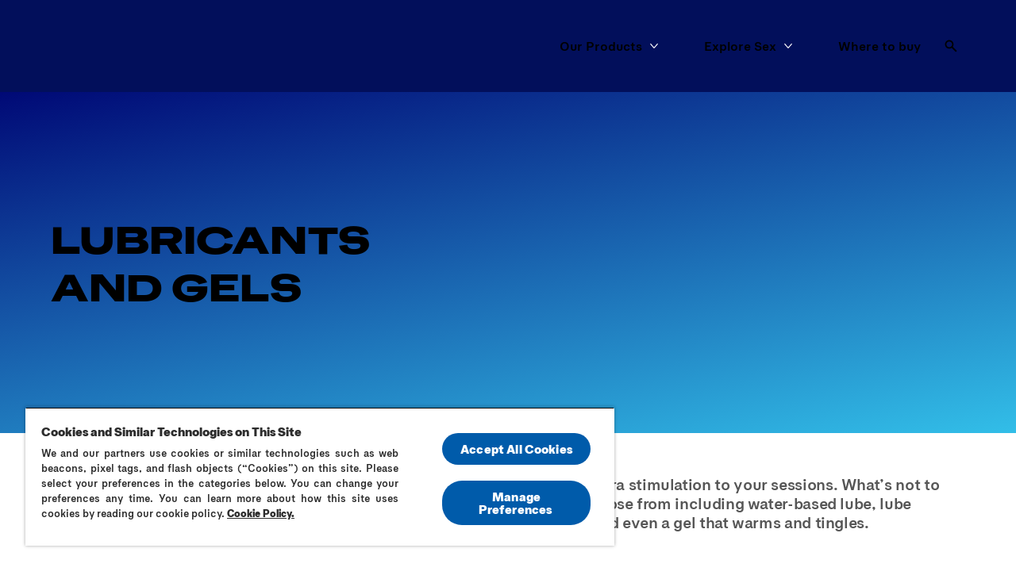

--- FILE ---
content_type: image/svg+xml
request_url: https://eu-images.contentstack.com/v3/assets/bltcc0d7f2f3b1240c5/bltac33cf2bb8751b12/68e544b617c61ca3393507cf/pim-dermatologically-tested.svg
body_size: 2451
content:
<?xml version="1.0" encoding="UTF-8" standalone="no"?>
<svg
   width="48"
   height="48"
   viewBox="0 0 48 48"
   version="1.1"
   id="svg1"
   sodipodi:docname="pim-dermatologically-tested.svg"
   inkscape:version="1.4.2 (f4327f4, 2025-05-13)"
   xmlns:inkscape="http://www.inkscape.org/namespaces/inkscape"
   xmlns:sodipodi="http://sodipodi.sourceforge.net/DTD/sodipodi-0.dtd"
   xmlns="http://www.w3.org/2000/svg"
   xmlns:svg="http://www.w3.org/2000/svg">
  <sodipodi:namedview
     id="namedview1"
     pagecolor="#ffffff"
     bordercolor="#000000"
     borderopacity="0.25"
     inkscape:showpageshadow="2"
     inkscape:pageopacity="0.0"
     inkscape:pagecheckerboard="0"
     inkscape:deskcolor="#d1d1d1"
     inkscape:zoom="10.0875"
     inkscape:cx="40"
     inkscape:cy="40"
     inkscape:window-width="1920"
     inkscape:window-height="1009"
     inkscape:window-x="-8"
     inkscape:window-y="-8"
     inkscape:window-maximized="1"
     inkscape:current-layer="svg1" />
  <defs
     id="defs1" />
  <g
     transform="matrix(0.67705762,0,0,0.67705762,1.5050001e-8,0.02026004)"
     id="g1">
    <path
       fill="#001777"
       d="m 21.133,61.552 -1.669,-1.069 -3.189,4.876 -1.018,-0.681 3.222,-4.88 -1.67,-1.07 0.585,-0.869 4.273,2.824 z m 4.49,7.003 -0.367,0.969 -4.357,-1.671 2.32,-6.418 4.207,1.554 -0.351,0.969 -3.038,-1.123 -0.638,1.675 2.354,0.886 -0.334,0.9 -2.2,-0.852 -0.72,1.924 z m 2.689,-0.385 h 1.219 a 1.4,1.4 0 0 0 1.352,1.555 1.135,1.135 0 0 0 1.423,-0.87 c 0,-0.535 -0.2,-0.869 -0.918,-1.1 l -0.851,-0.234 c -1.273,-0.404 -1.841,-1.156 -1.674,-2.242 a 2.186,2.186 0 0 1 2.654,-1.671 2.272,2.272 0 0 1 2.254,2.306 h -1.2 a 1.219,1.219 0 0 0 -1.187,-1.287 c -0.718,-0.1 -1.219,0.217 -1.285,0.785 -0.066,0.568 0.15,0.785 0.835,0.986 l 0.8,0.267 c 1.352,0.418 2.02,1.136 1.87,2.323 a 2.286,2.286 0 0 1 -2.821,1.773 c -1.77,-0.284 -2.554,-1.354 -2.471,-2.591 z m 12.351,-3.526 -1.953,0.184 0.551,5.83 -1.235,0.12 -0.534,-5.783 -1.937,0.184 -0.1,-1.036 5.108,-0.485 z m 7.88,2.674 0.334,0.969 -4.424,1.471 -2.17,-6.534 4.307,-1.421 0.334,0.969 -3.072,1.02 0.568,1.671 2.387,-0.785 0.3,0.919 -2.37,0.8 0.568,1.939 z m -0.148,-6.351 1.87,-1.203 a 3.4460386,3.4460386 0 0 1 3.723,5.8 l -1.887,1.203 z m 5.008,3.727 A 2.406,2.406 0 0 0 50.815,60.65 l -0.835,0.535 2.588,4.044 z M 0.419,41.497 0.219,39.491 a 3.023,3.023 0 0 1 3.088,-3.459 3.04,3.04 0 0 1 3.756,2.741 l 0.2,2.006 z M 6.028,38.89 C 5.894,37.653 4.909,37.035 3.44,37.219 1.971,37.403 1.12,38.154 1.254,39.391 l 0.083,0.886 4.774,-0.5 z m 0.299,-9.342 1,0.134 -0.5,4.161 L 0,33.007 0.484,29.013 1.5,29.13 l -0.348,2.891 1.786,0.217 0.25,-2.239 0.968,0.117 -0.283,2.24 2.037,0.251 z M 6.043,24.885 5.676,25.938 8.197,26.79 7.829,27.843 1.269,25.537 2.154,23.08 a 1.969,1.969 0 0 1 2.704,-1.354 1.972,1.972 0 0 1 1.419,2.023 L 9.415,23.214 8.981,24.451 Z M 4.758,25.604 5.192,24.367 A 1.07,1.07 0 0 0 4.541,22.846 1.052,1.052 0 0 0 3.055,23.615 l -0.451,1.27 z m 8.446,-8.424 -4.541,-2.874 3.572,4.345 -0.568,0.8 -5.341,-1.87 4.307,3.343 -0.6,0.869 -5.443,-4.212 0.9,-1.3 5.009,1.751 -3.338,-4.081 0.9,-1.3 5.794,3.643 z m 3.723,-5.783 -1.8,1.5 0.684,1.671 -0.935,0.652 -2.74,-6.68 1,-0.836 6.16,3.81 -0.918,0.769 z m -0.851,-0.568 -2.571,-1.671 1.218,2.824 z m 4.773,-6.752 -1.557,0.853 2.826,5.114 -0.968,0.535 -2.821,-5.115 -1.537,0.836 -0.5,-0.9 4.04,-2.242 z m 2.923,1.304 C 23.221,3.292 23.888,1.637 25.624,1.136 27.36,0.635 28.83,1.687 29.414,3.76 29.998,5.833 29.297,7.503 27.578,7.988 25.859,8.473 24.356,7.453 23.772,5.381 Z m 4.557,-1.3 c -0.418,-1.458 -1.352,-2.21 -2.421,-1.909 -1.069,0.301 -1.469,1.44 -1.051,2.891 0.418,1.451 1.368,2.189 2.42,1.889 1.052,-0.3 1.469,-1.421 1.052,-2.875 z m 7.778,1.601 V 6.718 L 32.184,6.886 31.917,0 h 1.1 l 0.217,5.816 z m 1.885,-2.373 c 0.367,-2.14 1.67,-3.343 3.522,-3.009 1.852,0.334 2.654,1.872 2.27,4.011 C 43.4,6.45 42.115,7.654 40.296,7.32 A 3.093,3.093 0 0 1 37.992,3.309 Z m 4.674,0.8 c 0.266,-1.486 -0.267,-2.572 -1.334,-2.756 -1.067,-0.184 -1.954,0.652 -2.2,2.139 -0.246,1.487 0.262,2.574 1.348,2.753 1.086,0.179 1.936,-0.652 2.187,-2.139 z m 8.747,3.094 -0.25,0.552 c -0.9,1.939 -2.387,2.423 -3.806,1.772 C 45.938,8.876 45.241,7.052 46.155,5.064 A 3.1,3.1 0 0 1 50.341,3.058 2.508,2.508 0 0 1 51.83,6.033 L 50.712,5.866 A 1.488,1.488 0 0 0 49.927,4.028 c -1.018,-0.451 -2.07,0.134 -2.7,1.5 -0.63,1.366 -0.386,2.561 0.614,3.029 a 1.669,1.669 0 0 0 2.087,-0.936 l -1.67,-0.752 0.417,-0.886 z m 4.041,-1.103 0.9,0.652 -3.988,5.615 -0.918,-0.652 z m 0.97,4.963 c 1.569,-1.504 3.339,-1.671 4.624,-0.367 a 2.526,2.526 0 0 1 0.234,3.343 l -0.968,-0.552 a 1.505,1.505 0 0 0 0,-2.056 c -0.751,-0.786 -1.937,-0.614 -3.038,0.434 -1.101,1.048 -1.352,2.252 -0.668,2.992 a 1.668,1.668 0 0 0 2.237,0.1 l 0.534,0.953 a 2.685,2.685 0 0 1 -3.556,-0.318 c -1.168,-1.22 -0.884,-3.008 0.601,-4.529 z m 5.659,10.061 -1.185,-2.022 -1.669,0.4 -0.568,-0.985 7.044,-1.571 0.656,1.12 -4.862,5.348 -0.584,-1.02 z m 0.7,-0.752 2.17,-2.173 -2.988,0.719 z m 1.418,7.989 -0.985,0.318 -1.185,-3.794 6.56,-2.089 0.351,1.07 -5.659,1.821 z m 0.751,5.966 -1.036,0.1 -0.4,-3.91 6.844,-0.719 0.117,1.1 -5.761,0.672 z m 5.509,6.702 -6.677,-3.593 0.1,-1.136 2,1.081 5.011,-1.8 -0.1,1.187 -3.622,1.286 3.338,1.839 z M 44.004,40.161 a 9.813,9.813 0 0 1 8.347,4.545 l 2.688,3.259 -5.609,3.758 a 8.821,8.821 0 0 0 -3.839,-0.8 10.917,10.917 0 0 0 -1.669,0.117 7.291,7.291 0 0 0 -1.235,0.318 35.637,35.637 0 0 1 -9.114,1.521 12.358,12.358 0 0 1 -5.192,-0.986 L 16.544,45.776 C 15.81,45.325 16.01,44.376 16.26,43.887 a 1.536,1.536 0 0 1 1.269,-0.919 1.417,1.417 0 0 1 0.434,0.084 l 8.18,4.212 a 2.771,2.771 0 0 0 2.5,1.571 3.679,3.679 0 0 0 0.6,0 l 8.451,-1.672 a 0.819,0.819 0 0 0 0.651,-0.969 0.8,0.8 0 0 0 -0.8,-0.668 h -0.167 l -8.447,1.587 h -0.284 a 1.135,1.135 0 0 1 -1.052,-0.735 1.658,1.658 0 0 1 0,-0.167 1.4,1.4 0 0 1 0,-1.036 1.252,1.252 0 0 1 0.7,-0.585 c 0.835,-0.318 2.437,-0.785 4.273,-1.337 2.42,-0.719 5.175,-1.538 7.228,-2.29 a 12.357,12.357 0 0 1 4.273,-0.8 z m 0.067,-1.538 a 14.024,14.024 0 0 0 -4.81,0.886 c -1.986,0.735 -4.674,1.521 -7.044,2.223 h -0.083 c -1.9,0.568 -3.506,1.036 -4.374,1.37 a 2.772,2.772 0 0 0 -1.536,1.337 2.542,2.542 0 0 0 -0.284,0.936 L 19.261,41.932 18.61,41.598 a 2.854,2.854 0 0 0 -3.735,1.571 2.927,2.927 0 0 0 0.851,3.911 l 11.969,6.217 a 13.758,13.758 0 0 0 5.909,1.153 37.121,37.121 0 0 0 9.532,-1.571 l 1.052,-0.284 a 10,10 0 0 1 1.4,-0.1 7.37,7.37 0 0 1 3.155,0.652 l 0.8,0.384 0.735,-0.485 5.626,-3.76 1.419,-0.953 -1.083,-1.32 -2.62,-3.19 A 11.431,11.431 0 0 0 44.004,38.656 Z M 39.797,26.706 C 39.564,26.222 35.39,18.885 35.39,18.885 a 1.068,1.068 0 0 0 -0.901,-0.535 1.035,1.035 0 0 0 -0.918,0.535 c 0,0 -4.057,7.136 -4.442,7.855 a 6.691,6.691 0 0 0 -0.9,3.158 6.247,6.247 0 0 0 6.176,6.284 6.14,6.14 0 0 0 4.39,-1.838 6.372,6.372 0 0 0 1.87,-4.446 7.193,7.193 0 0 0 -0.868,-3.192"
       id="path1" />
  </g>
</svg>


--- FILE ---
content_type: image/svg+xml
request_url: https://eu-images.contentstack.com/v3/assets/bltcc0d7f2f3b1240c5/bltac33cf2bb8751b12/68e544b617c61ca3393507cf/pim-dermatologically-tested.svg
body_size: 2441
content:
<?xml version="1.0" encoding="UTF-8" standalone="no"?>
<svg
   width="48"
   height="48"
   viewBox="0 0 48 48"
   version="1.1"
   id="svg1"
   sodipodi:docname="pim-dermatologically-tested.svg"
   inkscape:version="1.4.2 (f4327f4, 2025-05-13)"
   xmlns:inkscape="http://www.inkscape.org/namespaces/inkscape"
   xmlns:sodipodi="http://sodipodi.sourceforge.net/DTD/sodipodi-0.dtd"
   xmlns="http://www.w3.org/2000/svg"
   xmlns:svg="http://www.w3.org/2000/svg">
  <sodipodi:namedview
     id="namedview1"
     pagecolor="#ffffff"
     bordercolor="#000000"
     borderopacity="0.25"
     inkscape:showpageshadow="2"
     inkscape:pageopacity="0.0"
     inkscape:pagecheckerboard="0"
     inkscape:deskcolor="#d1d1d1"
     inkscape:zoom="10.0875"
     inkscape:cx="40"
     inkscape:cy="40"
     inkscape:window-width="1920"
     inkscape:window-height="1009"
     inkscape:window-x="-8"
     inkscape:window-y="-8"
     inkscape:window-maximized="1"
     inkscape:current-layer="svg1" />
  <defs
     id="defs1" />
  <g
     transform="matrix(0.67705762,0,0,0.67705762,1.5050001e-8,0.02026004)"
     id="g1">
    <path
       fill="#001777"
       d="m 21.133,61.552 -1.669,-1.069 -3.189,4.876 -1.018,-0.681 3.222,-4.88 -1.67,-1.07 0.585,-0.869 4.273,2.824 z m 4.49,7.003 -0.367,0.969 -4.357,-1.671 2.32,-6.418 4.207,1.554 -0.351,0.969 -3.038,-1.123 -0.638,1.675 2.354,0.886 -0.334,0.9 -2.2,-0.852 -0.72,1.924 z m 2.689,-0.385 h 1.219 a 1.4,1.4 0 0 0 1.352,1.555 1.135,1.135 0 0 0 1.423,-0.87 c 0,-0.535 -0.2,-0.869 -0.918,-1.1 l -0.851,-0.234 c -1.273,-0.404 -1.841,-1.156 -1.674,-2.242 a 2.186,2.186 0 0 1 2.654,-1.671 2.272,2.272 0 0 1 2.254,2.306 h -1.2 a 1.219,1.219 0 0 0 -1.187,-1.287 c -0.718,-0.1 -1.219,0.217 -1.285,0.785 -0.066,0.568 0.15,0.785 0.835,0.986 l 0.8,0.267 c 1.352,0.418 2.02,1.136 1.87,2.323 a 2.286,2.286 0 0 1 -2.821,1.773 c -1.77,-0.284 -2.554,-1.354 -2.471,-2.591 z m 12.351,-3.526 -1.953,0.184 0.551,5.83 -1.235,0.12 -0.534,-5.783 -1.937,0.184 -0.1,-1.036 5.108,-0.485 z m 7.88,2.674 0.334,0.969 -4.424,1.471 -2.17,-6.534 4.307,-1.421 0.334,0.969 -3.072,1.02 0.568,1.671 2.387,-0.785 0.3,0.919 -2.37,0.8 0.568,1.939 z m -0.148,-6.351 1.87,-1.203 a 3.4460386,3.4460386 0 0 1 3.723,5.8 l -1.887,1.203 z m 5.008,3.727 A 2.406,2.406 0 0 0 50.815,60.65 l -0.835,0.535 2.588,4.044 z M 0.419,41.497 0.219,39.491 a 3.023,3.023 0 0 1 3.088,-3.459 3.04,3.04 0 0 1 3.756,2.741 l 0.2,2.006 z M 6.028,38.89 C 5.894,37.653 4.909,37.035 3.44,37.219 1.971,37.403 1.12,38.154 1.254,39.391 l 0.083,0.886 4.774,-0.5 z m 0.299,-9.342 1,0.134 -0.5,4.161 L 0,33.007 0.484,29.013 1.5,29.13 l -0.348,2.891 1.786,0.217 0.25,-2.239 0.968,0.117 -0.283,2.24 2.037,0.251 z M 6.043,24.885 5.676,25.938 8.197,26.79 7.829,27.843 1.269,25.537 2.154,23.08 a 1.969,1.969 0 0 1 2.704,-1.354 1.972,1.972 0 0 1 1.419,2.023 L 9.415,23.214 8.981,24.451 Z M 4.758,25.604 5.192,24.367 A 1.07,1.07 0 0 0 4.541,22.846 1.052,1.052 0 0 0 3.055,23.615 l -0.451,1.27 z m 8.446,-8.424 -4.541,-2.874 3.572,4.345 -0.568,0.8 -5.341,-1.87 4.307,3.343 -0.6,0.869 -5.443,-4.212 0.9,-1.3 5.009,1.751 -3.338,-4.081 0.9,-1.3 5.794,3.643 z m 3.723,-5.783 -1.8,1.5 0.684,1.671 -0.935,0.652 -2.74,-6.68 1,-0.836 6.16,3.81 -0.918,0.769 z m -0.851,-0.568 -2.571,-1.671 1.218,2.824 z m 4.773,-6.752 -1.557,0.853 2.826,5.114 -0.968,0.535 -2.821,-5.115 -1.537,0.836 -0.5,-0.9 4.04,-2.242 z m 2.923,1.304 C 23.221,3.292 23.888,1.637 25.624,1.136 27.36,0.635 28.83,1.687 29.414,3.76 29.998,5.833 29.297,7.503 27.578,7.988 25.859,8.473 24.356,7.453 23.772,5.381 Z m 4.557,-1.3 c -0.418,-1.458 -1.352,-2.21 -2.421,-1.909 -1.069,0.301 -1.469,1.44 -1.051,2.891 0.418,1.451 1.368,2.189 2.42,1.889 1.052,-0.3 1.469,-1.421 1.052,-2.875 z m 7.778,1.601 V 6.718 L 32.184,6.886 31.917,0 h 1.1 l 0.217,5.816 z m 1.885,-2.373 c 0.367,-2.14 1.67,-3.343 3.522,-3.009 1.852,0.334 2.654,1.872 2.27,4.011 C 43.4,6.45 42.115,7.654 40.296,7.32 A 3.093,3.093 0 0 1 37.992,3.309 Z m 4.674,0.8 c 0.266,-1.486 -0.267,-2.572 -1.334,-2.756 -1.067,-0.184 -1.954,0.652 -2.2,2.139 -0.246,1.487 0.262,2.574 1.348,2.753 1.086,0.179 1.936,-0.652 2.187,-2.139 z m 8.747,3.094 -0.25,0.552 c -0.9,1.939 -2.387,2.423 -3.806,1.772 C 45.938,8.876 45.241,7.052 46.155,5.064 A 3.1,3.1 0 0 1 50.341,3.058 2.508,2.508 0 0 1 51.83,6.033 L 50.712,5.866 A 1.488,1.488 0 0 0 49.927,4.028 c -1.018,-0.451 -2.07,0.134 -2.7,1.5 -0.63,1.366 -0.386,2.561 0.614,3.029 a 1.669,1.669 0 0 0 2.087,-0.936 l -1.67,-0.752 0.417,-0.886 z m 4.041,-1.103 0.9,0.652 -3.988,5.615 -0.918,-0.652 z m 0.97,4.963 c 1.569,-1.504 3.339,-1.671 4.624,-0.367 a 2.526,2.526 0 0 1 0.234,3.343 l -0.968,-0.552 a 1.505,1.505 0 0 0 0,-2.056 c -0.751,-0.786 -1.937,-0.614 -3.038,0.434 -1.101,1.048 -1.352,2.252 -0.668,2.992 a 1.668,1.668 0 0 0 2.237,0.1 l 0.534,0.953 a 2.685,2.685 0 0 1 -3.556,-0.318 c -1.168,-1.22 -0.884,-3.008 0.601,-4.529 z m 5.659,10.061 -1.185,-2.022 -1.669,0.4 -0.568,-0.985 7.044,-1.571 0.656,1.12 -4.862,5.348 -0.584,-1.02 z m 0.7,-0.752 2.17,-2.173 -2.988,0.719 z m 1.418,7.989 -0.985,0.318 -1.185,-3.794 6.56,-2.089 0.351,1.07 -5.659,1.821 z m 0.751,5.966 -1.036,0.1 -0.4,-3.91 6.844,-0.719 0.117,1.1 -5.761,0.672 z m 5.509,6.702 -6.677,-3.593 0.1,-1.136 2,1.081 5.011,-1.8 -0.1,1.187 -3.622,1.286 3.338,1.839 z M 44.004,40.161 a 9.813,9.813 0 0 1 8.347,4.545 l 2.688,3.259 -5.609,3.758 a 8.821,8.821 0 0 0 -3.839,-0.8 10.917,10.917 0 0 0 -1.669,0.117 7.291,7.291 0 0 0 -1.235,0.318 35.637,35.637 0 0 1 -9.114,1.521 12.358,12.358 0 0 1 -5.192,-0.986 L 16.544,45.776 C 15.81,45.325 16.01,44.376 16.26,43.887 a 1.536,1.536 0 0 1 1.269,-0.919 1.417,1.417 0 0 1 0.434,0.084 l 8.18,4.212 a 2.771,2.771 0 0 0 2.5,1.571 3.679,3.679 0 0 0 0.6,0 l 8.451,-1.672 a 0.819,0.819 0 0 0 0.651,-0.969 0.8,0.8 0 0 0 -0.8,-0.668 h -0.167 l -8.447,1.587 h -0.284 a 1.135,1.135 0 0 1 -1.052,-0.735 1.658,1.658 0 0 1 0,-0.167 1.4,1.4 0 0 1 0,-1.036 1.252,1.252 0 0 1 0.7,-0.585 c 0.835,-0.318 2.437,-0.785 4.273,-1.337 2.42,-0.719 5.175,-1.538 7.228,-2.29 a 12.357,12.357 0 0 1 4.273,-0.8 z m 0.067,-1.538 a 14.024,14.024 0 0 0 -4.81,0.886 c -1.986,0.735 -4.674,1.521 -7.044,2.223 h -0.083 c -1.9,0.568 -3.506,1.036 -4.374,1.37 a 2.772,2.772 0 0 0 -1.536,1.337 2.542,2.542 0 0 0 -0.284,0.936 L 19.261,41.932 18.61,41.598 a 2.854,2.854 0 0 0 -3.735,1.571 2.927,2.927 0 0 0 0.851,3.911 l 11.969,6.217 a 13.758,13.758 0 0 0 5.909,1.153 37.121,37.121 0 0 0 9.532,-1.571 l 1.052,-0.284 a 10,10 0 0 1 1.4,-0.1 7.37,7.37 0 0 1 3.155,0.652 l 0.8,0.384 0.735,-0.485 5.626,-3.76 1.419,-0.953 -1.083,-1.32 -2.62,-3.19 A 11.431,11.431 0 0 0 44.004,38.656 Z M 39.797,26.706 C 39.564,26.222 35.39,18.885 35.39,18.885 a 1.068,1.068 0 0 0 -0.901,-0.535 1.035,1.035 0 0 0 -0.918,0.535 c 0,0 -4.057,7.136 -4.442,7.855 a 6.691,6.691 0 0 0 -0.9,3.158 6.247,6.247 0 0 0 6.176,6.284 6.14,6.14 0 0 0 4.39,-1.838 6.372,6.372 0 0 0 1.87,-4.446 7.193,7.193 0 0 0 -0.868,-3.192"
       id="path1" />
  </g>
</svg>


--- FILE ---
content_type: text/javascript; charset=utf-8
request_url: https://www.durex.com.au/webpack-runtime-8f427b829f450d2533c9.js
body_size: 1150
content:
!function(){"use strict";var e,t,n,r,c,a={},o={};function f(e){var t=o[e];if(void 0!==t)return t.exports;var n=o[e]={id:e,loaded:!1,exports:{}};return a[e].call(n.exports,n,n.exports,f),n.loaded=!0,n.exports}f.m=a,f.amdO={},e=[],f.O=function(t,n,r,c){if(!n){var a=1/0;for(b=0;b<e.length;b++){n=e[b][0],r=e[b][1],c=e[b][2];for(var o=!0,d=0;d<n.length;d++)(!1&c||a>=c)&&Object.keys(f.O).every(function(e){return f.O[e](n[d])})?n.splice(d--,1):(o=!1,c<a&&(a=c));if(o){e.splice(b--,1);var u=r();void 0!==u&&(t=u)}}return t}c=c||0;for(var b=e.length;b>0&&e[b-1][2]>c;b--)e[b]=e[b-1];e[b]=[n,r,c]},f.n=function(e){var t=e&&e.__esModule?function(){return e.default}:function(){return e};return f.d(t,{a:t}),t},n=Object.getPrototypeOf?function(e){return Object.getPrototypeOf(e)}:function(e){return e.__proto__},f.t=function(e,r){if(1&r&&(e=this(e)),8&r)return e;if("object"==typeof e&&e){if(4&r&&e.__esModule)return e;if(16&r&&"function"==typeof e.then)return e}var c=Object.create(null);f.r(c);var a={};t=t||[null,n({}),n([]),n(n)];for(var o=2&r&&e;"object"==typeof o&&!~t.indexOf(o);o=n(o))Object.getOwnPropertyNames(o).forEach(function(t){a[t]=function(){return e[t]}});return a.default=function(){return e},f.d(c,a),c},f.d=function(e,t){for(var n in t)f.o(t,n)&&!f.o(e,n)&&Object.defineProperty(e,n,{enumerable:!0,get:t[n]})},f.f={},f.e=function(e){return Promise.all(Object.keys(f.f).reduce(function(t,n){return f.f[n](e,t),t},[]))},f.u=function(e){return({94:"component---node-modules-husky-x-gatsby-theme-husky-src-templates-l-2-product-page-l-2-product-page-tsx",184:"component---node-modules-husky-x-gatsby-theme-husky-src-pages-404-tsx",191:"f0535d0b7d120f37b4dc81523b1cdd7f2b274717",194:"a6f208e3",214:"component---node-modules-husky-x-gatsby-theme-husky-src-templates-l-2-content-page-l-2-content-page-tsx",223:"commons",238:"component---node-modules-husky-x-gatsby-theme-husky-src-templates-lds-page-lds-page-tsx",348:"90bad00c",448:"932ed444",567:"d6a94a9f",570:"29107295",634:"dd51a611",906:"c8f7fe3b0e41be846d5687592cf2018ff6e22687",934:"64a72ae3",972:"d0c7ac96"}[e]||e)+"-"+{6:"05188c79cc6b03fdb7d0",68:"b2fa68828f3b9de94418",81:"b75619334e504b41c87a",94:"7340e64533ed473e4bc2",102:"2453b082051009eadab7",108:"d642ad04983d697ac53a",139:"6e6d716928d70fb43e6e",182:"daf65fef552c7c2befb9",184:"7fa7465c55827b697fcf",190:"197f597a1379fbb58f57",191:"453ce7adbe1097d316c2",194:"3b12504319489892b095",214:"ab92a10dcf6ffd608469",223:"e510d563829406c96dd0",227:"9dd8217b2e38d3f50c5e",238:"03d24d2576db8a2de4c2",348:"3f22a44966993f0393f4",355:"efaf2b29e1b9ab31ab1c",373:"f6102215a4ec1f37c49e",394:"f91c00d4c05b2f7d6af5",429:"ae6d244aa26ddba13c0c",438:"026b86dea37be8544720",448:"21c6513737ce13e2f2b5",449:"d1deeccbdc74624d1afb",452:"99be0a2f46286aa573b6",464:"feee9f1c832d3ed84eb8",473:"d154cc8eb5a3ffb458d8",532:"292d9ad0db7c602a34d9",553:"ced138e4372aea5114d3",554:"637cef717d10c6b5c8dd",560:"e49df0ce1cb1b40cce71",563:"b3f0f8be5d0201ea99d6",567:"04515d0b00f6b3893b3e",570:"88e8c494bf96ef9f5069",577:"9531fb3706b96826292e",583:"b0387ddd08014753f2e8",634:"33bbb344212e10f48d47",689:"95418e0e60c1007e6bfb",717:"a0134d0d591121fc0e47",906:"0e7c5f38fe2bb7ae30d6",934:"1bcba6fbb937410d7d43",969:"2e6bdc7a45fa2ab740ab",972:"5f2bb3b8eb5c1fbc5c2a"}[e]+".js"},f.miniCssF=function(e){return"styles.74b2470bb4ca8d5ae974.css"},f.g=function(){if("object"==typeof globalThis)return globalThis;try{return this||new Function("return this")()}catch(e){if("object"==typeof window)return window}}(),f.o=function(e,t){return Object.prototype.hasOwnProperty.call(e,t)},r={},c="husky-site:",f.l=function(e,t,n,a){if(r[e])r[e].push(t);else{var o,d;if(void 0!==n)for(var u=document.getElementsByTagName("script"),b=0;b<u.length;b++){var i=u[b];if(i.getAttribute("src")==e||i.getAttribute("data-webpack")==c+n){o=i;break}}o||(d=!0,(o=document.createElement("script")).charset="utf-8",o.timeout=120,f.nc&&o.setAttribute("nonce",f.nc),o.setAttribute("data-webpack",c+n),o.src=e),r[e]=[t];var s=function(t,n){o.onerror=o.onload=null,clearTimeout(l);var c=r[e];if(delete r[e],o.parentNode&&o.parentNode.removeChild(o),c&&c.forEach(function(e){return e(n)}),t)return t(n)},l=setTimeout(s.bind(null,void 0,{type:"timeout",target:o}),12e4);o.onerror=s.bind(null,o.onerror),o.onload=s.bind(null,o.onload),d&&document.head.appendChild(o)}},f.r=function(e){"undefined"!=typeof Symbol&&Symbol.toStringTag&&Object.defineProperty(e,Symbol.toStringTag,{value:"Module"}),Object.defineProperty(e,"__esModule",{value:!0})},f.nmd=function(e){return e.paths=[],e.children||(e.children=[]),e},f.p="/",function(){var e={311:0,869:0};f.f.j=function(t,n){var r=f.o(e,t)?e[t]:void 0;if(0!==r)if(r)n.push(r[2]);else if(/^(311|869)$/.test(t))e[t]=0;else{var c=new Promise(function(n,c){r=e[t]=[n,c]});n.push(r[2]=c);var a=f.p+f.u(t),o=new Error;f.l(a,function(n){if(f.o(e,t)&&(0!==(r=e[t])&&(e[t]=void 0),r)){var c=n&&("load"===n.type?"missing":n.type),a=n&&n.target&&n.target.src;o.message="Loading chunk "+t+" failed.\n("+c+": "+a+")",o.name="ChunkLoadError",o.type=c,o.request=a,r[1](o)}},"chunk-"+t,t)}},f.O.j=function(t){return 0===e[t]};var t=function(t,n){var r,c,a=n[0],o=n[1],d=n[2],u=0;if(a.some(function(t){return 0!==e[t]})){for(r in o)f.o(o,r)&&(f.m[r]=o[r]);if(d)var b=d(f)}for(t&&t(n);u<a.length;u++)c=a[u],f.o(e,c)&&e[c]&&e[c][0](),e[c]=0;return f.O(b)},n=self.webpackChunkhusky_site=self.webpackChunkhusky_site||[];n.forEach(t.bind(null,0)),n.push=t.bind(null,n.push.bind(n))}()}();
//# sourceMappingURL=webpack-runtime-8f427b829f450d2533c9.js.map

--- FILE ---
content_type: image/svg+xml
request_url: https://eu-images.contentstack.com/v3/assets/bltcc0d7f2f3b1240c5/bltbfed9f895aceeaeb/68e54841bfb3adf6dbf5c6c6/pim-silicon-based.svg
body_size: 1768
content:
<?xml version="1.0" encoding="UTF-8" standalone="no"?>
<svg
   id="Layer_2"
   data-name="Layer 2"
   viewBox="0 0 48 48"
   width="48"
   height="48"
   version="1.1"
   sodipodi:docname="pim-silicon-based.svg"
   inkscape:version="1.4.2 (f4327f4, 2025-05-13)"
   xmlns:inkscape="http://www.inkscape.org/namespaces/inkscape"
   xmlns:sodipodi="http://sodipodi.sourceforge.net/DTD/sodipodi-0.dtd"
   xmlns="http://www.w3.org/2000/svg"
   xmlns:svg="http://www.w3.org/2000/svg">
  <defs
     id="defs18" />
  <sodipodi:namedview
     id="namedview18"
     pagecolor="#ffffff"
     bordercolor="#000000"
     borderopacity="0.25"
     inkscape:showpageshadow="2"
     inkscape:pageopacity="0.0"
     inkscape:pagecheckerboard="0"
     inkscape:deskcolor="#d1d1d1"
     inkscape:zoom="10.0875"
     inkscape:cx="39.950434"
     inkscape:cy="40"
     inkscape:window-width="1920"
     inkscape:window-height="1009"
     inkscape:window-x="1912"
     inkscape:window-y="-8"
     inkscape:window-maximized="1"
     inkscape:current-layer="Layer_2" />
  <g
     id="PAGE_3"
     data-name="PAGE 3"
     transform="translate(-16.296829,-16.068497)">
    <g
       id="GTY0153"
       transform="matrix(1.13,0,0,1.13,16,16)">
      <g
         id="g18">
        <g
           id="g14">
          <g
             fill="#001777"
             id="g5">
            <path
               d="M 13.37,39.76 C 13,40.46 12.21,40.53 11.4,40.1 l -1.33,-0.7 1.92,-3.65 1.3,0.69 c 0.78,0.41 1.09,1.03 0.78,1.62 -0.2,0.38 -0.55,0.53 -0.94,0.49 0.36,0.37 0.42,0.86 0.23,1.22 z M 12.69,39.4 c 0.18,-0.34 0.04,-0.69 -0.44,-0.95 L 11.59,38.1 11,39.22 l 0.67,0.35 c 0.47,0.25 0.82,0.19 1.01,-0.18 z m 0.33,-2.43 -0.65,-0.34 -0.51,0.97 0.65,0.34 c 0.38,0.2 0.7,0.15 0.86,-0.16 0.16,-0.31 0.02,-0.61 -0.35,-0.81 z"
               id="path1" />
            <path
               d="m 17.07,41.11 -1.52,-0.38 -0.57,0.89 -0.73,-0.18 2.41,-3.65 0.84,0.21 0.41,4.35 -0.77,-0.19 -0.08,-1.05 z m -0.05,-0.62 -0.14,-1.85 -1,1.57 z"
               id="path2" />
            <path
               d="m 19.6,41.24 0.73,-0.08 c 0.04,0.53 0.36,0.82 0.9,0.83 0.47,0 0.78,-0.25 0.79,-0.62 0,-0.32 -0.17,-0.5 -0.62,-0.59 l -0.52,-0.09 c -0.79,-0.15 -1.17,-0.56 -1.16,-1.21 0.01,-0.71 0.65,-1.18 1.46,-1.17 0.78,0.01 1.41,0.39 1.5,1.22 l -0.72,0.05 c -0.06,-0.5 -0.4,-0.68 -0.79,-0.69 -0.44,0 -0.71,0.21 -0.71,0.55 0,0.27 0.14,0.46 0.56,0.54 l 0.49,0.1 c 0.83,0.17 1.28,0.54 1.27,1.26 -0.01,0.76 -0.7,1.26 -1.57,1.24 -1.04,-0.02 -1.57,-0.61 -1.62,-1.34 z"
               id="path3" />
            <path
               d="m 27.37,41.04 0.14,0.6 -2.71,0.63 -0.93,-4.02 2.61,-0.6 0.14,0.6 -1.89,0.44 0.24,1.06 1.46,-0.34 0.13,0.57 -1.46,0.34 0.28,1.2 1.99,-0.46 z"
               id="path4" />
            <path
               d="m 27.64,37.25 1.19,-0.61 c 1.15,-0.59 2.2,-0.25 2.79,0.88 0.59,1.14 0.26,2.19 -0.89,2.79 l -1.19,0.61 -1.89,-3.66 z m 2.79,2.49 c 0.73,-0.38 0.91,-1.09 0.5,-1.88 -0.41,-0.79 -1.09,-1.06 -1.82,-0.68 l -0.53,0.27 1.32,2.55 0.53,-0.27 z"
               id="path5" />
          </g>
          <g
             fill="#001777"
             id="g13">
            <path
               d="M 7.18,9.51 7.63,8.93 C 8.04,9.27 8.47,9.24 8.85,8.86 9.18,8.53 9.21,8.13 8.95,7.86 8.72,7.64 8.47,7.64 8.1,7.9 L 7.68,8.21 C 7.03,8.67 6.47,8.66 6,8.21 5.49,7.71 5.6,6.92 6.17,6.35 6.72,5.79 7.43,5.6 8.09,6.12 L 7.63,6.67 C 7.23,6.37 6.86,6.48 6.59,6.76 6.28,7.07 6.25,7.42 6.49,7.66 6.68,7.85 6.92,7.87 7.27,7.63 L 7.68,7.34 C 8.38,6.85 8.96,6.79 9.47,7.3 10.01,7.84 9.89,8.67 9.28,9.29 8.55,10.03 7.75,10 7.19,9.52 Z"
               id="path6" />
            <path
               d="m 9.01,4.01 0.61,-0.42 2.34,3.4 -0.61,0.42 z"
               id="path7" />
            <path
               d="m 15.35,4.56 0.25,0.56 -2.38,1.07 -1.69,-3.76 0.68,-0.3 1.43,3.2 z"
               id="path8" />
            <path
               d="M 15.87,0.78 16.59,0.6 17.57,4.61 16.85,4.79 Z"
               id="path9" />
            <path
               d="m 18.75,2.22 c -0.05,-1.3 0.69,-2.16 1.88,-2.2 0.88,-0.03 1.52,0.4 1.76,1.23 l -0.71,0.21 c -0.16,-0.52 -0.49,-0.82 -1.03,-0.8 -0.73,0.03 -1.17,0.62 -1.14,1.53 0.03,0.91 0.52,1.47 1.24,1.45 0.6,-0.02 0.92,-0.4 1.04,-0.96 L 22.5,2.83 C 22.31,3.73 21.67,4.25 20.76,4.29 19.58,4.33 18.79,3.54 18.74,2.23 Z"
               id="path10" />
            <path
               d="M 24.11,2.25 C 24.43,0.99 25.38,0.37 26.53,0.67 27.69,0.96 28.22,1.96 27.9,3.22 27.58,4.48 26.64,5.1 25.48,4.8 24.32,4.51 23.79,3.51 24.1,2.25 Z m 3.06,0.78 C 27.39,2.15 27.09,1.47 26.38,1.29 25.67,1.11 25.07,1.56 24.85,2.44 c -0.22,0.88 0.09,1.56 0.8,1.74 0.71,0.18 1.3,-0.27 1.53,-1.15 z"
               id="path11" />
            <path
               d="m 33.53,3.9 -2.1,3.55 -0.71,-0.42 0.04,-3.68 -1.62,2.74 -0.61,-0.36 2.1,-3.55 0.83,0.49 -0.05,3.44 1.52,-2.57 0.61,0.36 z"
               id="path12" />
            <path
               d="M 34.91,9.92 34.47,10.35 32.51,8.37 35.45,5.48 37.33,7.39 36.89,7.82 35.53,6.44 34.76,7.2 35.81,8.27 35.39,8.68 34.34,7.61 33.46,8.47 34.9,9.93 Z"
               id="path13" />
          </g>
        </g>
        <g
           fill="#001777"
           id="g17">
          <path
             d="M 26.3,22.07 21.59,14.2 c -0.18,-0.32 -0.53,-0.53 -0.9,-0.53 -0.37,0 -0.72,0.2 -0.9,0.52 l -4.7,7.82 c -0.55,1.04 -0.83,2.13 -0.83,3.24 0,3.63 2.88,6.59 6.42,6.59 3.54,0 6.42,-2.96 6.42,-6.59 0,-1.39 -0.46,-2.49 -0.81,-3.2 z m -5.61,8.59 c -2.89,0 -5.24,-2.42 -5.24,-5.4 0,-0.35 0.29,-0.64 0.64,-0.64 0.35,0 0.64,0.29 0.64,0.64 0,2.27 1.78,4.12 3.96,4.12 0.35,0 0.64,0.29 0.64,0.64 0,0.35 -0.29,0.64 -0.64,0.64 z"
             id="path14" />
          <path
             d="m 11.98,13.84 h -0.1 c -0.29,2.14 -0.91,3.83 -4.1,4.14 v 0.11 c 3.2,0.31 3.81,2 4.1,4.14 h 0.1 c 0.18,-1.31 0.48,-2.45 1.42,-3.21 0.59,-0.48 1.44,-0.8 2.68,-0.92 v -0.11 c -3.2,-0.31 -3.81,-2 -4.1,-4.14"
             id="path15" />
          <path
             d="m 28.65,9.82 h -0.11 c -0.32,2.35 -1,4.22 -4.52,4.56 v 0.13 c 3.52,0.34 4.2,2.21 4.52,4.56 h 0.11 c 0.32,-2.35 1,-4.22 4.52,-4.56 v -0.13 c -3.52,-0.34 -4.2,-2.21 -4.52,-4.56"
             id="path16" />
          <path
             d="m 31.67,19.01 h -0.08 c -0.22,1.59 -0.67,2.85 -3.05,3.08 v 0.09 c 2.38,0.23 2.83,1.49 3.05,3.08 h 0.08 c 0.22,-1.59 0.67,-2.85 3.05,-3.08 V 22.09 C 32.34,21.86 31.89,20.6 31.67,19.01"
             id="path17" />
        </g>
      </g>
    </g>
  </g>
</svg>


--- FILE ---
content_type: image/svg+xml
request_url: https://eu-images.contentstack.com/v3/assets/bltcc0d7f2f3b1240c5/bltfb8228194733613e/68e546f1c9e2703915e728ad/pim-free-from.svg
body_size: 2514
content:
<?xml version="1.0" encoding="UTF-8" standalone="no"?>
<svg
   width="48"
   height="48"
   viewBox="0 0 48 48"
   version="1.1"
   id="svg3"
   sodipodi:docname="pim-free-from.svg"
   inkscape:version="1.4.2 (f4327f4, 2025-05-13)"
   xmlns:inkscape="http://www.inkscape.org/namespaces/inkscape"
   xmlns:sodipodi="http://sodipodi.sourceforge.net/DTD/sodipodi-0.dtd"
   xmlns="http://www.w3.org/2000/svg"
   xmlns:svg="http://www.w3.org/2000/svg">
  <sodipodi:namedview
     id="namedview3"
     pagecolor="#ffffff"
     bordercolor="#000000"
     borderopacity="0.25"
     inkscape:showpageshadow="2"
     inkscape:pageopacity="0.0"
     inkscape:pagecheckerboard="0"
     inkscape:deskcolor="#d1d1d1"
     inkscape:zoom="10.0875"
     inkscape:cx="39.950434"
     inkscape:cy="40"
     inkscape:window-width="1920"
     inkscape:window-height="1009"
     inkscape:window-x="1912"
     inkscape:window-y="-8"
     inkscape:window-maximized="1"
     inkscape:current-layer="svg3" />
  <defs
     id="defs1" />
  <g
     transform="matrix(0.67710537,0,0,0.67710537,3.2197309,1.6034999e-7)"
     id="g3">
    <path
       fill="#001777"
       d="M 8.561,49.727 7.112,47.96 5.664,48.47 4.983,47.612 l 6,-2.042 0.782,0.985 L 8.43,51.9 7.72,51 Z m 0.492,-0.739 1.449,-2.245 -2.506,0.97 z"
       id="path1" />
    <path
       fill="#001777"
       d="m 13.559,53.32 -0.858,-0.652 -1.445,1.796 -0.855,-0.651 3.65,-4.737 2.072,1.535 a 1.825,1.825 0 0 1 0.536,2.723 1.738,1.738 0 0 1 -2.158,0.55 L 14.24,56.71 13.255,55.942 Z m -0.333,-1.26 1,0.768 c 0.623,0.478 1.159,0.435 1.535,0 0.376,-0.435 0.29,-1.028 -0.333,-1.449 l -0.942,-0.942 z m 9.154,3.013 -1.55,-0.7 -2.086,4.625 -0.97,-0.434 2.086,-4.621 -1.536,-0.695 0.363,-0.826 4.07,1.825 z m 1.97,-0.421 1.057,0.261 -1.448,5.794 -1.043,-0.261 z m 4,1.652 -0.116,1.665 2.274,0.164 v 0.85 l -2.26,-0.159 -0.188,2.549 -1.072,-0.087 0.435,-5.953 3.824,0.275 v 0.9 z m 4.519,-0.841 1.072,-0.1 0.579,5.939 -1.072,0.1 z m 3.662,2.622 a 2.8,2.8 0 0 1 1.8,-3.8 2.39,2.39 0 0 1 2.893,1.059 l -0.9,0.565 a 1.449,1.449 0 0 0 -1.753,-0.724 c -1,0.3 -1.449,1.3 -1.014,2.578 0.435,1.278 1.289,1.854 2.274,1.55 a 1.535,1.535 0 0 0 1.1,-1.738 h 1.061 a 2.52,2.52 0 0 1 -1.883,2.697 2.781,2.781 0 0 1 -3.578,-2.187 z m 5.796,-5.316 0.942,-0.507 2.9,5.244 -0.942,0.521 z m 8.066,-0.058 -1.752,1.449 0.552,1.448 -0.855,0.7 -2.145,-5.969 0.956,-0.8 5.417,3.3 -0.884,0.724 z m -0.753,-0.492 -2.274,-1.449 0.956,2.52 z m 6.344,-5.055 0.71,0.536 -2.288,3.027 -4.766,-3.621 0.652,-0.855 4.056,3.071 z M 4.49,53.509 3.259,54.624 4.708,56.319 4.085,56.898 2.622,55.16 0.724,56.884 0,56.087 4.418,52.06 7.011,54.96 6.359,55.554 Z M 7.665,60.302 6.81,59.636 5.362,61.429 4.58,60.751 l 3.665,-4.722 2,1.55 a 1.84,1.84 0 0 1 0.535,2.738 1.724,1.724 0 0 1 -2.086,0.55 l -0.275,2.9 -1,-0.768 z m -0.333,-1.333 1.014,0.782 c 0.608,0.478 1.144,0.435 1.449,0 A 0.983,0.983 0 0 0 9.48,58.303 L 8.553,57.419 Z m 6.761,6.344 -2,-1.057 -1.099,1.043 -0.971,-0.521 4.664,-4.346 1.1,0.579 -0.94,6.258 -1.014,-0.537 z m 0.145,-0.881 0.449,-2.651 -1.941,1.867 z m 8.636,2.315 -0.16,0.478 a 2.477,2.477 0 0 1 -3.331,1.854 2.767,2.767 0 0 1 -1.782,-3.81 2.8,2.8 0 0 1 3.679,-2.071 2.376,2.376 0 0 1 1.9,2.491 h -1.088 a 1.362,1.362 0 0 0 -1.029,-1.535 c -1.009,-0.319 -1.941,0.275 -2.332,1.521 -0.391,1.246 0,2.274 1,2.593 a 1.448,1.448 0 0 0 1.9,-0.97 l -1.654,-0.537 0.261,-0.811 z m 4.265,1.593 -1.067,-0.115 -0.261,2.26 -1.072,-0.131 0.681,-5.939 2.506,0.29 c 1.289,0.145 2.013,0.927 1.883,2.057 a 1.738,1.738 0 0 1 -1.565,1.578 l 1.246,2.55 -1.26,-0.145 z m -0.98,-0.956 1.275,0.145 c 0.768,0.087 1.2,-0.232 1.275,-0.84 0.075,-0.608 -0.29,-1.028 -1.057,-1.13 L 26.39,65.415 Z m 9.115,1.734 -2.245,0.217 -0.348,1.454 -1.086,0.101 1.535,-6.142 1.232,-0.13 2.665,5.794 -1.144,0.1 z m -0.362,-0.811 -1.086,-2.458 -0.609,2.622 z m 7.644,-5.587 1.738,5.794 -1.16,0.348 -3.9,-3.766 1.323,4.475 -1,0.29 -1.723,-5.721 1.333,-0.406 3.635,3.433 -1.26,-4.147 z m 3,1.999 a 2.781,2.781 0 0 1 1.058,-4.056 2.376,2.376 0 0 1 3.07,0.507 l -0.782,0.724 a 1.448,1.448 0 0 0 -1.854,-0.406 c -0.927,0.493 -1.144,1.551 -0.521,2.724 0.623,1.173 1.608,1.593 2.52,1.115 a 1.564,1.564 0 0 0 0.768,-1.915 l 1.014,-0.261 a 2.506,2.506 0 0 1 -1.347,3 2.752,2.752 0 0 1 -3.926,-1.432 z m 11.138,-4.591 0.536,0.7 -3.201,2.46 -3.65,-4.724 3.085,-2.376 0.536,0.7 -2.216,1.719 0.956,1.246 1.724,-1.333 0.521,0.668 -1.723,1.331 1.086,1.449 z m 0.915,-2.058 0.623,-0.869 a 1.217,1.217 0 0 0 1.767,-0.159 1,1 0 0 0 0.087,-1.449 c -0.348,-0.319 -0.71,-0.29 -1.231,0.1 l -0.608,0.478 a 1.709,1.709 0 0 1 -2.419,0.087 1.869,1.869 0 0 1 0.145,-2.707 1.955,1.955 0 0 1 2.752,-0.449 l -0.638,0.822 a 1.072,1.072 0 0 0 -1.449,0.188 c -0.42,0.464 -0.449,0.971 -0.087,1.3 0.362,0.329 0.637,0.29 1.13,-0.087 L 58.26,54.89 c 0.986,-0.745 1.826,-0.866 2.579,-0.166 a 2,2 0 0 1 -0.174,2.9 2.071,2.071 0 0 1 -3.056,0.449 z M 6.041,14.471 l 1.453,0.942 1.2,-1.869 0.71,0.478 -1.277,1.825 2.115,1.449 -0.608,0.884 -4.94,-3.318 2.173,-3.172 0.739,0.507 z m 6.997,-3.839 -0.8,0.71 1.51,1.695 -0.8,0.71 -3.995,-4.433 1.883,-1.695 a 1.84,1.84 0 0 1 2.781,0 1.724,1.724 0 0 1 0.145,2.216 l 2.738,0.768 -0.942,0.84 z m -1.362,0.087 0.956,-0.855 c 0.565,-0.521 0.623,-1.057 0.217,-1.449 a 1.063,1.063 0 0 0 -1.535,0 L 10.358,9.27 Z m 9.255,-3.563 0.42,0.782 -3.573,1.842 -2.8,-5.275 3.433,-1.825 0.42,0.782 -2.491,1.318 0.738,1.449 1.927,-1.029 0.391,0.753 -1.912,1.015 0.826,1.579 z m 5.809,-1.763 0.232,0.855 -3.911,1 -1.449,-5.799 3.723,-0.956 0.217,0.855 -2.723,0.71 0.391,1.449 2.115,-0.55 0.2,0.826 -2.1,0.536 0.437,1.722 z M 33.086,0.971 32.941,2.651 35.215,2.81 35.128,3.665 32.865,3.447 32.637,6.011 31.565,5.91 32.101,0 35.925,0.348 35.853,1.232 Z m 6.808,4.258 -1.028,-0.347 -0.739,2.147 -1.014,-0.351 2,-5.649 2.39,0.826 a 1.84,1.84 0 0 1 1.447,2.419 1.738,1.738 0 0 1 -1.883,1.2 l 0.652,2.767 -1.188,-0.404 z m -0.781,-1.144 1.2,0.42 a 1.034,1.034 0 0 0 1.449,-0.55 c 0.217,-0.55 0,-1.057 -0.8,-1.318 l -1.2,-0.42 z m 5.314,2.245 a 2.9,2.9 0 1 1 4.664,3.235 2.767,2.767 0 0 1 -4.085,0.927 2.8,2.8 0 0 1 -0.579,-4.162 z m 3.766,2.607 c 0.739,-1.086 0.666,-2.158 -0.2,-2.767 -0.866,-0.609 -1.9,-0.29 -2.651,0.782 -0.751,1.072 -0.666,2.173 0.2,2.767 0.866,0.594 1.9,0.333 2.651,-0.782 z m 3.764,8.489 3.549,-3.028 -4.606,1.709 -0.58,-0.753 2.9,-4.056 -3.972,2.622 -0.637,-0.811 4.983,-3.375 0.927,1.2 -2.68,3.8 4.346,-1.625 0.927,1.2 -4.534,3.925 z M 13.038,34.242 a 3.824,3.824 0 0 0 7.648,0 3.969,3.969 0 0 0 -0.492,-1.927 l -2.81,-4.664 a 0.608,0.608 0 0 0 -1.072,0 l -2.825,4.694 a 4.1,4.1 0 0 0 -0.449,1.897 M 19.438,23.698 39.5,43.76 a 5.446,5.446 0 1 0 7.692,-7.634 l -20.077,-20.12 0.7,-0.7 a 1.449,1.449 0 0 0 0,-2.129 1.521,1.521 0 0 0 -2.129,0 l -9.073,9.087 a 1.449,1.449 0 0 0 0,2.129 1.521,1.521 0 0 0 2.129,0 z m 1.767,-1.782 4.2,-4.186 8.691,8.6 h -8.449 z"
       id="path2" />
    <path
       fill="#001777"
       d="m 19.566,41.911 a 1.3389179,1.3389179 0 1 0 1.689,2.078 z M 48.673,21.664 A 1.338,1.338 0 0 0 46.986,19.589 Z M 21.255,43.989 48.673,21.664 46.986,19.589 19.566,41.911 Z"
       id="path3" />
  </g>
</svg>


--- FILE ---
content_type: image/svg+xml
request_url: https://eu-images.contentstack.com/v3/assets/bltcc0d7f2f3b1240c5/blt359df626f57efd0a/68e543cd17c61c356b3507cd/pim-based-water.svg
body_size: 1157
content:
<?xml version="1.0" encoding="UTF-8" standalone="no"?>
<svg
   width="48"
   height="48"
   viewBox="0 0 48 48"
   version="1.1"
   id="svg2"
   sodipodi:docname="pim-based-water.svg"
   inkscape:version="1.4.2 (f4327f4, 2025-05-13)"
   xmlns:inkscape="http://www.inkscape.org/namespaces/inkscape"
   xmlns:sodipodi="http://sodipodi.sourceforge.net/DTD/sodipodi-0.dtd"
   xmlns="http://www.w3.org/2000/svg"
   xmlns:svg="http://www.w3.org/2000/svg">
  <sodipodi:namedview
     id="namedview2"
     pagecolor="#ffffff"
     bordercolor="#000000"
     borderopacity="0.25"
     inkscape:showpageshadow="2"
     inkscape:pageopacity="0.0"
     inkscape:pagecheckerboard="0"
     inkscape:deskcolor="#d1d1d1"
     inkscape:zoom="10.0875"
     inkscape:cx="40"
     inkscape:cy="40"
     inkscape:window-width="1920"
     inkscape:window-height="1009"
     inkscape:window-x="-8"
     inkscape:window-y="-8"
     inkscape:window-maximized="1"
     inkscape:current-layer="svg2" />
  <defs
     id="defs1" />
  <g
     transform="matrix(0.67704807,0,0,0.67704807,5.2628954e-4,1.0169241)"
     id="g2">
    <path
       fill="#001777"
       d="m 9.4,45.987 -5.559,1.287 4.4,-3.77 -0.558,-1.161 -5.7,0.983 L 6.539,39.913 5.95,38.662 0,43.307 l 0.661,1.412 5.521,-0.965 -4.27,3.608 0.661,1.429 7.4,-1.572 z"
       id="path1" />
    <path
       fill="#001777"
       d="m 12.132,49.489 -7.254,2.877 0.875,1.023 1.787,-0.72 1.787,2.109 -0.949,1.611 0.929,1.072 3.843,-6.811 z m -2.233,4.324 -1.394,-1.572 3.073,-1.269 z m 9.577,2.233 -4.396,-3.323 -0.661,0.893 1.662,1.251 -3.77,5.003 1.036,0.786 3.788,-4.985 1.662,1.269 z m -1.323,7.648 4.538,2.037 0.447,-1 -3.341,-1.484 0.911,-2.019 2.445,1.09 0.429,-0.947 -2.463,-1.09 0.786,-1.787 3.18,1.411 0.429,-1 -4.377,-1.947 z m 12.507,-3.556 -3.055,-0.572 -1.322,7.254 1.3,0.25 0.5,-2.752 1.3,0.25 1.17,3.056 1.608,0.268 -1.3,-3.252 a 2.108,2.108 0 0 0 2.033,-1.786 2.233,2.233 0 0 0 -2.234,-2.716 z m 0.8,2.484 c -0.143,0.75 -0.7,1.108 -1.644,0.947 l -1.533,-0.287 0.43,-2.394 1.537,0.286 c 0.946,0.161 1.357,0.679 1.214,1.447 z m 5.959726,1.900323 -2.322726,0.03568 0.01563,1.01788 2.322726,-0.03568 z M 44.436,62.907 a 1.608,1.608 0 0 0 0.729,-1.786 c -0.247,-1.162 -1.391,-1.662 -2.927,-1.327 l -2.573,0.558 1.537,7.147 2.626,-0.572 c 1.608,-0.339 2.609,-1.34 2.3,-2.716 a 1.787,1.787 0 0 0 -1.7,-1.3 z m -3.252,-1.786 1.269,-0.286 c 0.75,-0.161 1.286,0 1.411,0.7 0.125,0.7 -0.25,1.054 -1,1.215 l -1.269,0.265 z m 2.43,4.842 -1.322,0.286 -0.483,-2.216 1.3,-0.268 c 0.947,-0.214 1.537,0.107 1.68,0.786 0.143,0.679 -0.246,1.251 -1.175,1.443 z m 4.754,-8.148 0.875,7.772 1.215,-0.59 -0.25,-1.786 2.5,-1.233 1.322,1.34 1.269,-0.607 -5.555,-5.539 z m 1.662,4.217 -0.429,-3.288 2.3,2.376 z m 7.591,-6.647 -0.786,0.447 c -0.661,0.375 -1.072,0.286 -1.376,0 a 1.09,1.09 0 0 1 0.3,-1.59 1.3,1.3 0 0 1 1.787,0 l 0.915,-0.912 a 2.412,2.412 0 0 0 -3.448,0.108 2.323,2.323 0 0 0 -0.608,3.287 2.126,2.126 0 0 0 2.984,0.286 l 0.8,-0.482 c 0.715,-0.411 1.161,-0.375 1.537,0 a 1.215,1.215 0 0 1 -0.339,1.787 1.5,1.5 0 0 1 -2.2,0 l -0.893,0.965 a 2.591,2.591 0 0 0 3.752,0 2.466,2.466 0 0 0 0.684,-3.574 C 59.998,54.67 58.961,54.688 57.621,55.385 Z m 6.967,-2.502 -1.769,-1.322 1.626,-2.144 -0.84,-0.625 -1.608,2.144 -1.554,-1.162 2.072,-2.769 -0.875,-0.661 -2.877,3.841 5.9,4.414 3,-3.984 -0.875,-0.661 z m 3.931,-12.561 a 3.413,3.413 0 0 0 -4.824,1.984 l -0.929,2.215 6.807,2.859 0.929,-2.2 a 3.431,3.431 0 0 0 -1.983,-4.858 z m 0.947,4.342 -0.411,0.983 -4.735,-1.93 0.411,-0.965 a 2.573,2.573 0 0 1 4.735,1.912 z M 50.812,22.6 38.145,1.409 a 2.769,2.769 0 0 0 -4.824,0 L 20.688,22.456 a 18.635,18.635 0 0 0 -2.252,8.719 17.563,17.563 0 0 0 17.3,17.76 17.545,17.545 0 0 0 17.274,-17.742 19.226,19.226 0 0 0 -2.2,-8.594 z M 35.736,46.219 a 13.561,13.561 0 0 1 -10.045,-4.842 15.08,15.08 0 0 1 -4.074,-9.684 1.787,1.787 0 1 1 3.448,0 11.774,11.774 0 0 0 3.2,7.379 10.2,10.2 0 0 0 7.468,3.7 1.787,1.787 0 0 1 0,3.448 z"
       id="path2" />
  </g>
</svg>


--- FILE ---
content_type: text/javascript; charset=utf-8
request_url: https://www.durex.com.au/c8f7fe3b0e41be846d5687592cf2018ff6e22687-0e7c5f38fe2bb7ae30d6.js
body_size: 171137
content:
/*! For license information please see c8f7fe3b0e41be846d5687592cf2018ff6e22687-0e7c5f38fe2bb7ae30d6.js.LICENSE.txt */
(self.webpackChunkhusky_site=self.webpackChunkhusky_site||[]).push([[906],{1208:function(e,t,n){"use strict";n.d(t,{TM:function(){return s},Ou:function(){return a}});const r=(e,t)=>(n,r)=>async o=>{const{response:i}=await n(o);try{return{response:i,output:await t(i,e)}}catch(a){if(Object.defineProperty(a,"$response",{value:i}),!("$metadata"in a)){const e="Deserialization error: to see the raw response, inspect the hidden field {error}.$response on this object.";try{a.message+="\n  "+e}catch(s){r.logger&&"NoOpLogger"!==r.logger?.constructor?.name?r.logger?.warn?.(e):console.warn(e)}void 0!==a.$responseBodyText&&a.$response&&(a.$response.body=a.$responseBodyText)}throw a}},o=(e,t)=>(n,r)=>async o=>{const i=r.endpointV2?.url&&e.urlParser?async()=>e.urlParser(r.endpointV2.url):e.endpoint;if(!i)throw new Error("No valid endpoint provider available.");const a=await t(o.input,{...e,endpoint:i});return n({...o,request:a})},i={name:"deserializerMiddleware",step:"deserialize",tags:["DESERIALIZER"],override:!0},a={name:"serializerMiddleware",step:"serialize",tags:["SERIALIZER"],override:!0};function s(e,t,n){return{applyToStack:s=>{s.add(r(e,n),i),s.add(o(e,t),a)}}}},1340:function(e,t,n){"use strict";n.d(t,{A:function(){return a}});var r=n(74848),o=n(32485),i=n.n(o);!function(e,t){void 0===t&&(t={});var n=t.insertAt;if(e&&"undefined"!=typeof document){var r=document.head||document.getElementsByTagName("head")[0],o=document.createElement("style");o.type="text/css","top"===n&&r.firstChild?r.insertBefore(o,r.firstChild):r.appendChild(o),o.styleSheet?o.styleSheet.cssText=e:o.appendChild(document.createTextNode(e))}}('.field__wrapper {\n  position: relative;\n}\n.field__label {\n  position: absolute;\n  left: 0;\n  transition: all 200ms;\n  opacity: 0.5;\n  top: 50%;\n  transform: translateY(-50%);\n  margin: 0;\n  color: var(--phx-textColor, #707070);\n  padding-left: 8px;\n}\n.field__input {\n  min-height: 41px;\n  font-size: var(--phx-fontSizeNormal, 1rem);\n  border: var(--phx-fieldInputBorder, 1px solid #adadad);\n  border-radius: 3px;\n  color: var(--phx-textColor, #707070);\n  width: 100%;\n  padding-left: 8px;\n}\n.field__input:focus {\n  box-shadow: var(--fieldFocusShadow, 0 0 0 1px #dadfe1, inset 0 1px 17px 0 rgba(218, 223, 225, 0.5));\n  outline: 0;\n}\n.field__error-message {\n  color: var(--phx-error, #f20202);\n  font-size: var(--phx-fontSizeSmall, 0.75rem);\n  margin: 10px 0 5px;\n}\n.field__error-label {\n  color: var(--phx-error, #f20202);\n}\n.field__error-input {\n  color: var(--phx-error, #f20202);\n  border: 1px solid var(--phx-error, #f20202);\n}\n\n.field__input:focus + .field__label,\n.field__input:not([value=""]) + .field__label {\n  font-size: 0.75rem;\n  transform: translate3d(0, -100%, 0);\n  opacity: 1;\n  top: 0;\n  bottom: unset;\n  padding-left: 3px;\n  font-weight: bold;\n}\n/*# sourceMappingURL=[data-uri] */');const a=({label:e,name:t,value:n,onChange:o,placeholder:a,classes:s,onBlur:c,onFocus:u,type:l,labelTestId:d,containerTestId:p,error:f})=>(0,r.jsxs)("div",Object.assign({className:i()(null==s?void 0:s.root,"field__root"),"data-testid":p||"textField-container"},{children:[(0,r.jsxs)("div",Object.assign({className:i()(null==s?void 0:s.wrapper,"field__wrapper")},{children:[(0,r.jsx)("input",{className:i()(null==s?void 0:s.input,"field__input",{"field__error-input":Boolean(f)}),name:t,onChange:({target:e})=>o({name:e.name,value:e.value}),onBlur:c,onFocus:u,value:n,id:t,placeholder:a,type:l}),e&&(0,r.jsx)("label",Object.assign({className:i()(null==s?void 0:s.label,"field__label",{"field__error-label":Boolean(f)}),htmlFor:t,"data-testid":d||"textField-label"},{children:e}))]})),f?(0,r.jsx)("p",Object.assign({className:"field__error-message","data-testid":"textField-error"},{children:f})):null]}))},1358:function(e,t,n){"use strict";function r(e){return e.replace(/&/g,"&amp;").replace(/</g,"&lt;").replace(/>/g,"&gt;").replace(/"/g,"&quot;")}n.d(t,{C:function(){return i}});var o=n(69480);class i{name;children;attributes={};static of(e,t,n){const r=new i(e);return void 0!==t&&r.addChildNode(new o.Z(t)),void 0!==n&&r.withName(n),r}constructor(e,t=[]){this.name=e,this.children=t}withName(e){return this.name=e,this}addAttribute(e,t){return this.attributes[e]=t,this}addChildNode(e){return this.children.push(e),this}removeAttribute(e){return delete this.attributes[e],this}n(e){return this.name=e,this}c(e){return this.children.push(e),this}a(e,t){return null!=t&&(this.attributes[e]=t),this}cc(e,t,n=t){if(null!=e[t]){const r=i.of(t,e[t]).withName(n);this.c(r)}}l(e,t,n,r){if(null!=e[t]){r().map(e=>{e.withName(n),this.c(e)})}}lc(e,t,n,r){if(null!=e[t]){const e=r(),t=new i(n);e.map(e=>{t.c(e)}),this.c(t)}}toString(){const e=Boolean(this.children.length);let t=`<${this.name}`;const n=this.attributes;for(const o of Object.keys(n)){const e=n[o];null!=e&&(t+=` ${o}="${r(""+e)}"`)}return t+(e?`>${this.children.map(e=>e.toString()).join("")}</${this.name}>`:"/>")}}},1451:function(e){"use strict";e.exports=class{constructor(e){this.tagname=e,this.child=[],this[":@"]={}}add(e,t){"__proto__"===e&&(e="#__proto__"),this.child.push({[e]:t})}addChild(e){"__proto__"===e.tagname&&(e.tagname="#__proto__"),e[":@"]&&Object.keys(e[":@"]).length>0?this.child.push({[e.tagname]:e.child,":@":e[":@"]}):this.child.push({[e.tagname]:e.child})}}},1853:function(e,t,n){"use strict";n.r(t),n.d(t,{default:function(){return i}});var r=n(99699),o=n(11151);function i(e){return(0,o.A)(1,arguments),(0,r.default)(e).getDate()}},2402:function(e,t,n){"use strict";n.r(t),n.d(t,{default:function(){return c}});var r=n(82284),o=n(99699),i=n(49864),a=n(67668),s=n(11151);function c(e,t){if((0,s.A)(2,arguments),"object"!==(0,r.A)(t)||null===t)throw new RangeError("values parameter must be an object");var n=(0,o.default)(e);return isNaN(n.getTime())?new Date(NaN):(null!=t.year&&n.setFullYear(t.year),null!=t.month&&(n=(0,i.default)(n,t.month)),null!=t.date&&n.setDate((0,a.A)(t.date)),null!=t.hours&&n.setHours((0,a.A)(t.hours)),null!=t.minutes&&n.setMinutes((0,a.A)(t.minutes)),null!=t.seconds&&n.setSeconds((0,a.A)(t.seconds)),null!=t.milliseconds&&n.setMilliseconds((0,a.A)(t.milliseconds)),n)}},2928:function(e,t,n){"use strict";n.r(t),n.d(t,{default:function(){return i}});var r=n(99699),o=n(11151);function i(e){return(0,o.A)(1,arguments),(0,r.default)(e).getDay()}},3072:function(e,t){"use strict";var n="function"==typeof Symbol&&Symbol.for,r=n?Symbol.for("react.element"):60103,o=n?Symbol.for("react.portal"):60106,i=n?Symbol.for("react.fragment"):60107,a=n?Symbol.for("react.strict_mode"):60108,s=n?Symbol.for("react.profiler"):60114,c=n?Symbol.for("react.provider"):60109,u=n?Symbol.for("react.context"):60110,l=n?Symbol.for("react.async_mode"):60111,d=n?Symbol.for("react.concurrent_mode"):60111,p=n?Symbol.for("react.forward_ref"):60112,f=n?Symbol.for("react.suspense"):60113,h=n?Symbol.for("react.suspense_list"):60120,m=n?Symbol.for("react.memo"):60115,g=n?Symbol.for("react.lazy"):60116,v=n?Symbol.for("react.block"):60121,y=n?Symbol.for("react.fundamental"):60117,b=n?Symbol.for("react.responder"):60118,w=n?Symbol.for("react.scope"):60119;function x(e){if("object"==typeof e&&null!==e){var t=e.$$typeof;switch(t){case r:switch(e=e.type){case l:case d:case i:case s:case a:case f:return e;default:switch(e=e&&e.$$typeof){case u:case p:case g:case m:case c:return e;default:return t}}case o:return t}}}function C(e){return x(e)===d}t.AsyncMode=l,t.ConcurrentMode=d,t.ContextConsumer=u,t.ContextProvider=c,t.Element=r,t.ForwardRef=p,t.Fragment=i,t.Lazy=g,t.Memo=m,t.Portal=o,t.Profiler=s,t.StrictMode=a,t.Suspense=f,t.isAsyncMode=function(e){return C(e)||x(e)===l},t.isConcurrentMode=C,t.isContextConsumer=function(e){return x(e)===u},t.isContextProvider=function(e){return x(e)===c},t.isElement=function(e){return"object"==typeof e&&null!==e&&e.$$typeof===r},t.isForwardRef=function(e){return x(e)===p},t.isFragment=function(e){return x(e)===i},t.isLazy=function(e){return x(e)===g},t.isMemo=function(e){return x(e)===m},t.isPortal=function(e){return x(e)===o},t.isProfiler=function(e){return x(e)===s},t.isStrictMode=function(e){return x(e)===a},t.isSuspense=function(e){return x(e)===f},t.isValidElementType=function(e){return"string"==typeof e||"function"==typeof e||e===i||e===d||e===s||e===a||e===f||e===h||"object"==typeof e&&null!==e&&(e.$$typeof===g||e.$$typeof===m||e.$$typeof===c||e.$$typeof===u||e.$$typeof===p||e.$$typeof===y||e.$$typeof===b||e.$$typeof===w||e.$$typeof===v)},t.typeOf=x},3494:function(e,t,n){"use strict";n.r(t),n.d(t,{default:function(){return s}});var r=n(28458),o=n(99699),i=n(67668),a=n(11151);function s(e,t){var n,s,c,u,l,d,p,f;(0,a.A)(1,arguments);var h=(0,r.q)(),m=(0,i.A)(null!==(n=null!==(s=null!==(c=null!==(u=null==t?void 0:t.weekStartsOn)&&void 0!==u?u:null==t||null===(l=t.locale)||void 0===l||null===(d=l.options)||void 0===d?void 0:d.weekStartsOn)&&void 0!==c?c:h.weekStartsOn)&&void 0!==s?s:null===(p=h.locale)||void 0===p||null===(f=p.options)||void 0===f?void 0:f.weekStartsOn)&&void 0!==n?n:0);if(!(m>=0&&m<=6))throw new RangeError("weekStartsOn must be between 0 and 6 inclusively");var g=(0,o.default)(e),v=g.getDay(),y=6+(v<m?-7:0)-(v-m);return g.setDate(g.getDate()+y),g.setHours(23,59,59,999),g}},4019:function(e,t,n){"use strict";n.d(t,{Cg:function(){return r},_m:function(){return i},s0:function(){return o}});Math.pow(10,8);var r=6e4,o=36e5,i=1e3},4146:function(e,t,n){"use strict";var r=n(73404),o={childContextTypes:!0,contextType:!0,contextTypes:!0,defaultProps:!0,displayName:!0,getDefaultProps:!0,getDerivedStateFromError:!0,getDerivedStateFromProps:!0,mixins:!0,propTypes:!0,type:!0},i={name:!0,length:!0,prototype:!0,caller:!0,callee:!0,arguments:!0,arity:!0},a={$$typeof:!0,compare:!0,defaultProps:!0,displayName:!0,propTypes:!0,type:!0},s={};function c(e){return r.isMemo(e)?a:s[e.$$typeof]||o}s[r.ForwardRef]={$$typeof:!0,render:!0,defaultProps:!0,displayName:!0,propTypes:!0},s[r.Memo]=a;var u=Object.defineProperty,l=Object.getOwnPropertyNames,d=Object.getOwnPropertySymbols,p=Object.getOwnPropertyDescriptor,f=Object.getPrototypeOf,h=Object.prototype;e.exports=function e(t,n,r){if("string"!=typeof n){if(h){var o=f(n);o&&o!==h&&e(t,o,r)}var a=l(n);d&&(a=a.concat(d(n)));for(var s=c(t),m=c(n),g=0;g<a.length;++g){var v=a[g];if(!(i[v]||r&&r[v]||m&&m[v]||s&&s[v])){var y=p(n,v);try{u(t,v,y)}catch(b){}}}}return t}},5231:function(e,t,n){"use strict";n.r(t),n.d(t,{default:function(){return a}});var r=n(67668),o=n(83214),i=n(11151);function a(e,t){(0,i.A)(2,arguments);var n=(0,r.A)(t);return(0,o.default)(e,-n)}},5377:function(e,t,n){"use strict";n.r(t),n.d(t,{default:function(){return a}});var r=n(67668),o=n(12454),i=n(11151);function a(e,t){(0,i.A)(2,arguments);var n=(0,r.A)(t);return(0,o.default)(e,-n)}},5618:function(e,t,n){"use strict";n.r(t),n.d(t,{default:function(){return s}});var r=n(67668),o=n(99699),i=n(49864),a=n(11151);function s(e,t){(0,a.A)(2,arguments);var n=(0,o.default)(e),s=(0,r.A)(t)-(Math.floor(n.getMonth()/3)+1);return(0,i.default)(n,n.getMonth()+3*s)}},6980:function(e){"use strict";e.exports=function(e,t){return{enumerable:!(1&e),configurable:!(2&e),writable:!(4&e),value:t}}},7221:function(e,t,n){"use strict";var r=n(24994);t.U=void 0;var o=r(n(84058));t.U=(e,t,n)=>(0,o.default)(e)+"-"+(n||(0,o.default)(t))},7806:function(e,t,n){"use strict";n.r(t),n.d(t,{default:function(){return a}});var r=n(67668),o=n(99699),i=n(11151);function a(e,t){(0,i.A)(2,arguments);var n=(0,o.default)(e),a=(0,r.A)(t);return isNaN(a)?new Date(NaN):a?(n.setDate(n.getDate()+a),n):n}},8904:function(e,t,n){"use strict";const r=n(12788),o={attributeNamePrefix:"@_",attributesGroupName:!1,textNodeName:"#text",ignoreAttributes:!0,cdataPropName:!1,format:!1,indentBy:"  ",suppressEmptyNode:!1,suppressUnpairedNode:!0,suppressBooleanAttributes:!0,tagValueProcessor:function(e,t){return t},attributeValueProcessor:function(e,t){return t},preserveOrder:!1,commentPropName:!1,unpairedTags:[],entities:[{regex:new RegExp("&","g"),val:"&amp;"},{regex:new RegExp(">","g"),val:"&gt;"},{regex:new RegExp("<","g"),val:"&lt;"},{regex:new RegExp("'","g"),val:"&apos;"},{regex:new RegExp('"',"g"),val:"&quot;"}],processEntities:!0,stopNodes:[],oneListGroup:!1};function i(e){this.options=Object.assign({},o,e),this.options.ignoreAttributes||this.options.attributesGroupName?this.isAttribute=function(){return!1}:(this.attrPrefixLen=this.options.attributeNamePrefix.length,this.isAttribute=c),this.processTextOrObjNode=a,this.options.format?(this.indentate=s,this.tagEndChar=">\n",this.newLine="\n"):(this.indentate=function(){return""},this.tagEndChar=">",this.newLine="")}function a(e,t,n){const r=this.j2x(e,n+1);return void 0!==e[this.options.textNodeName]&&1===Object.keys(e).length?this.buildTextValNode(e[this.options.textNodeName],t,r.attrStr,n):this.buildObjectNode(r.val,t,r.attrStr,n)}function s(e){return this.options.indentBy.repeat(e)}function c(e){return!(!e.startsWith(this.options.attributeNamePrefix)||e===this.options.textNodeName)&&e.substr(this.attrPrefixLen)}i.prototype.build=function(e){return this.options.preserveOrder?r(e,this.options):(Array.isArray(e)&&this.options.arrayNodeName&&this.options.arrayNodeName.length>1&&(e={[this.options.arrayNodeName]:e}),this.j2x(e,0).val)},i.prototype.j2x=function(e,t){let n="",r="";for(let o in e)if(Object.prototype.hasOwnProperty.call(e,o))if(void 0===e[o])this.isAttribute(o)&&(r+="");else if(null===e[o])this.isAttribute(o)?r+="":"?"===o[0]?r+=this.indentate(t)+"<"+o+"?"+this.tagEndChar:r+=this.indentate(t)+"<"+o+"/"+this.tagEndChar;else if(e[o]instanceof Date)r+=this.buildTextValNode(e[o],o,"",t);else if("object"!=typeof e[o]){const i=this.isAttribute(o);if(i)n+=this.buildAttrPairStr(i,""+e[o]);else if(o===this.options.textNodeName){let t=this.options.tagValueProcessor(o,""+e[o]);r+=this.replaceEntitiesValue(t)}else r+=this.buildTextValNode(e[o],o,"",t)}else if(Array.isArray(e[o])){const n=e[o].length;let i="",a="";for(let s=0;s<n;s++){const n=e[o][s];if(void 0===n);else if(null===n)"?"===o[0]?r+=this.indentate(t)+"<"+o+"?"+this.tagEndChar:r+=this.indentate(t)+"<"+o+"/"+this.tagEndChar;else if("object"==typeof n)if(this.options.oneListGroup){const e=this.j2x(n,t+1);i+=e.val,this.options.attributesGroupName&&n.hasOwnProperty(this.options.attributesGroupName)&&(a+=e.attrStr)}else i+=this.processTextOrObjNode(n,o,t);else if(this.options.oneListGroup){let e=this.options.tagValueProcessor(o,n);e=this.replaceEntitiesValue(e),i+=e}else i+=this.buildTextValNode(n,o,"",t)}this.options.oneListGroup&&(i=this.buildObjectNode(i,o,a,t)),r+=i}else if(this.options.attributesGroupName&&o===this.options.attributesGroupName){const t=Object.keys(e[o]),r=t.length;for(let i=0;i<r;i++)n+=this.buildAttrPairStr(t[i],""+e[o][t[i]])}else r+=this.processTextOrObjNode(e[o],o,t);return{attrStr:n,val:r}},i.prototype.buildAttrPairStr=function(e,t){return t=this.options.attributeValueProcessor(e,""+t),t=this.replaceEntitiesValue(t),this.options.suppressBooleanAttributes&&"true"===t?" "+e:" "+e+'="'+t+'"'},i.prototype.buildObjectNode=function(e,t,n,r){if(""===e)return"?"===t[0]?this.indentate(r)+"<"+t+n+"?"+this.tagEndChar:this.indentate(r)+"<"+t+n+this.closeTag(t)+this.tagEndChar;{let o="</"+t+this.tagEndChar,i="";return"?"===t[0]&&(i="?",o=""),!n&&""!==n||-1!==e.indexOf("<")?!1!==this.options.commentPropName&&t===this.options.commentPropName&&0===i.length?this.indentate(r)+`\x3c!--${e}--\x3e`+this.newLine:this.indentate(r)+"<"+t+n+i+this.tagEndChar+e+this.indentate(r)+o:this.indentate(r)+"<"+t+n+i+">"+e+o}},i.prototype.closeTag=function(e){let t="";return-1!==this.options.unpairedTags.indexOf(e)?this.options.suppressUnpairedNode||(t="/"):t=this.options.suppressEmptyNode?"/":`></${e}`,t},i.prototype.buildTextValNode=function(e,t,n,r){if(!1!==this.options.cdataPropName&&t===this.options.cdataPropName)return this.indentate(r)+`<![CDATA[${e}]]>`+this.newLine;if(!1!==this.options.commentPropName&&t===this.options.commentPropName)return this.indentate(r)+`\x3c!--${e}--\x3e`+this.newLine;if("?"===t[0])return this.indentate(r)+"<"+t+n+"?"+this.tagEndChar;{let o=this.options.tagValueProcessor(t,e);return o=this.replaceEntitiesValue(o),""===o?this.indentate(r)+"<"+t+n+this.closeTag(t)+this.tagEndChar:this.indentate(r)+"<"+t+n+">"+o+"</"+t+this.tagEndChar}},i.prototype.replaceEntitiesValue=function(e){if(e&&e.length>0&&this.options.processEntities)for(let t=0;t<this.options.entities.length;t++){const n=this.options.entities[t];e=e.replace(n.regex,n.val)}return e},e.exports=i},9356:function(e,t,n){"use strict";n.r(t)},9400:function(e,t,n){const r=n(35334);function o(e,t){let n="";for(;t<e.length&&"'"!==e[t]&&'"'!==e[t];t++)n+=e[t];if(n=n.trim(),-1!==n.indexOf(" "))throw new Error("External entites are not supported");const r=e[t++];let o="";for(;t<e.length&&e[t]!==r;t++)o+=e[t];return[n,o,t]}function i(e,t){return"!"===e[t+1]&&"-"===e[t+2]&&"-"===e[t+3]}function a(e,t){return"!"===e[t+1]&&"E"===e[t+2]&&"N"===e[t+3]&&"T"===e[t+4]&&"I"===e[t+5]&&"T"===e[t+6]&&"Y"===e[t+7]}function s(e,t){return"!"===e[t+1]&&"E"===e[t+2]&&"L"===e[t+3]&&"E"===e[t+4]&&"M"===e[t+5]&&"E"===e[t+6]&&"N"===e[t+7]&&"T"===e[t+8]}function c(e,t){return"!"===e[t+1]&&"A"===e[t+2]&&"T"===e[t+3]&&"T"===e[t+4]&&"L"===e[t+5]&&"I"===e[t+6]&&"S"===e[t+7]&&"T"===e[t+8]}function u(e,t){return"!"===e[t+1]&&"N"===e[t+2]&&"O"===e[t+3]&&"T"===e[t+4]&&"A"===e[t+5]&&"T"===e[t+6]&&"I"===e[t+7]&&"O"===e[t+8]&&"N"===e[t+9]}function l(e){if(r.isName(e))return e;throw new Error(`Invalid entity name ${e}`)}e.exports=function(e,t){const n={};if("O"!==e[t+3]||"C"!==e[t+4]||"T"!==e[t+5]||"Y"!==e[t+6]||"P"!==e[t+7]||"E"!==e[t+8])throw new Error("Invalid Tag instead of DOCTYPE");{t+=9;let r=1,d=!1,p=!1,f="";for(;t<e.length;t++)if("<"!==e[t]||p)if(">"===e[t]){if(p?"-"===e[t-1]&&"-"===e[t-2]&&(p=!1,r--):r--,0===r)break}else"["===e[t]?d=!0:f+=e[t];else{if(d&&a(e,t))t+=7,[entityName,val,t]=o(e,t+1),-1===val.indexOf("&")&&(n[l(entityName)]={regx:RegExp(`&${entityName};`,"g"),val:val});else if(d&&s(e,t))t+=8;else if(d&&c(e,t))t+=8;else if(d&&u(e,t))t+=9;else{if(!i)throw new Error("Invalid DOCTYPE");p=!0}r++,f=""}if(0!==r)throw new Error("Unclosed DOCTYPE")}return{entities:n,i:t}}},9478:function(e,t,n){"use strict";n.d(t,{A:function(){return l}});var r=n(99699),o=n(67350),i=n(38888),a=n(11151),s=n(67668),c=n(28458);var u=6048e5;function l(e,t){(0,a.A)(1,arguments);var n=(0,r.default)(e),l=(0,o.A)(n,t).getTime()-function(e,t){var n,r,u,l,d,p,f,h;(0,a.A)(1,arguments);var m=(0,c.q)(),g=(0,s.A)(null!==(n=null!==(r=null!==(u=null!==(l=null==t?void 0:t.firstWeekContainsDate)&&void 0!==l?l:null==t||null===(d=t.locale)||void 0===d||null===(p=d.options)||void 0===p?void 0:p.firstWeekContainsDate)&&void 0!==u?u:m.firstWeekContainsDate)&&void 0!==r?r:null===(f=m.locale)||void 0===f||null===(h=f.options)||void 0===h?void 0:h.firstWeekContainsDate)&&void 0!==n?n:1),v=(0,i.A)(e,t),y=new Date(0);return y.setUTCFullYear(v,0,g),y.setUTCHours(0,0,0,0),(0,o.A)(y,t)}(n,t).getTime();return Math.round(l/u)+1}},9581:function(e,t,n){"use strict";n.d(t,{ef:function(){return i},lJ:function(){return s},xM:function(){return a}});var r=["D","DD"],o=["YY","YYYY"];function i(e){return-1!==r.indexOf(e)}function a(e){return-1!==o.indexOf(e)}function s(e,t,n){if("YYYY"===e)throw new RangeError("Use `yyyy` instead of `YYYY` (in `".concat(t,"`) for formatting years to the input `").concat(n,"`; see: https://github.com/date-fns/date-fns/blob/master/docs/unicodeTokens.md"));if("YY"===e)throw new RangeError("Use `yy` instead of `YY` (in `".concat(t,"`) for formatting years to the input `").concat(n,"`; see: https://github.com/date-fns/date-fns/blob/master/docs/unicodeTokens.md"));if("D"===e)throw new RangeError("Use `d` instead of `D` (in `".concat(t,"`) for formatting days of the month to the input `").concat(n,"`; see: https://github.com/date-fns/date-fns/blob/master/docs/unicodeTokens.md"));if("DD"===e)throw new RangeError("Use `dd` instead of `DD` (in `".concat(t,"`) for formatting days of the month to the input `").concat(n,"`; see: https://github.com/date-fns/date-fns/blob/master/docs/unicodeTokens.md"))}},9720:function(e,t){"use strict";Object.defineProperty(t,"__esModule",{value:!0}),t.default=function(e){var t=new Date(Date.UTC(e.getFullYear(),e.getMonth(),e.getDate(),e.getHours(),e.getMinutes(),e.getSeconds(),e.getMilliseconds()));return t.setUTCFullYear(e.getFullYear()),e.getTime()-t.getTime()},e.exports=t.default},9771:function(e){"use strict";var t=function(){};e.exports=t},9784:function(e,t){"use strict";Object.defineProperty(t,"__esModule",{value:!0}),t.default=function(e){if(null===e||!0===e||!1===e)return NaN;var t=Number(e);if(isNaN(t))return t;return t<0?Math.ceil(t):Math.floor(t)},e.exports=t.default},10350:function(e,t,n){"use strict";var r=n(43724),o=n(39297),i=Function.prototype,a=r&&Object.getOwnPropertyDescriptor,s=o(i,"name"),c=s&&"something"===function(){}.name,u=s&&(!r||r&&a(i,"name").configurable);e.exports={EXISTS:s,PROPER:c,CONFIGURABLE:u}},10443:function(e,t,n){"use strict";n.r(t),n.d(t,{default:function(){return a}});var r=n(7806),o=n(11151),i=n(67668);function a(e,t){(0,o.A)(2,arguments);var n=(0,i.A)(t);return(0,r.default)(e,-n)}},10590:function(){},11151:function(e,t,n){"use strict";function r(e,t){if(t.length<e)throw new TypeError(e+" argument"+(e>1?"s":"")+" required, but only "+t.length+" present")}n.d(t,{A:function(){return r}})},12282:function(e,t,n){"use strict";n.r(t)},12335:function(e,t,n){"use strict";n.r(t),n.d(t,{default:function(){return i}});var r=n(99699),o=n(11151);function i(e){return(0,o.A)(1,arguments),(0,r.default)(e).getTime()}},12454:function(e,t,n){"use strict";n.r(t),n.d(t,{default:function(){return a}});var r=n(67668),o=n(7806),i=n(11151);function a(e,t){(0,i.A)(2,arguments);var n=7*(0,r.A)(t);return(0,o.default)(e,n)}},12788:function(e){function t(e,a,s,c){let u="",l=!1;for(let d=0;d<e.length;d++){const p=e[d],f=n(p);if(void 0===f)continue;let h="";if(h=0===s.length?f:`${s}.${f}`,f===a.textNodeName){let e=p[f];o(h,a)||(e=a.tagValueProcessor(f,e),e=i(e,a)),l&&(u+=c),u+=e,l=!1;continue}if(f===a.cdataPropName){l&&(u+=c),u+=`<![CDATA[${p[f][0][a.textNodeName]}]]>`,l=!1;continue}if(f===a.commentPropName){u+=c+`\x3c!--${p[f][0][a.textNodeName]}--\x3e`,l=!0;continue}if("?"===f[0]){const e=r(p[":@"],a),t="?xml"===f?"":c;let n=p[f][0][a.textNodeName];n=0!==n.length?" "+n:"",u+=t+`<${f}${n}${e}?>`,l=!0;continue}let m=c;""!==m&&(m+=a.indentBy);const g=c+`<${f}${r(p[":@"],a)}`,v=t(p[f],a,h,m);-1!==a.unpairedTags.indexOf(f)?a.suppressUnpairedNode?u+=g+">":u+=g+"/>":v&&0!==v.length||!a.suppressEmptyNode?v&&v.endsWith(">")?u+=g+`>${v}${c}</${f}>`:(u+=g+">",v&&""!==c&&(v.includes("/>")||v.includes("</"))?u+=c+a.indentBy+v+c:u+=v,u+=`</${f}>`):u+=g+"/>",l=!0}return u}function n(e){const t=Object.keys(e);for(let n=0;n<t.length;n++){const r=t[n];if(e.hasOwnProperty(r)&&":@"!==r)return r}}function r(e,t){let n="";if(e&&!t.ignoreAttributes)for(let r in e){if(!e.hasOwnProperty(r))continue;let o=t.attributeValueProcessor(r,e[r]);o=i(o,t),!0===o&&t.suppressBooleanAttributes?n+=` ${r.substr(t.attributeNamePrefix.length)}`:n+=` ${r.substr(t.attributeNamePrefix.length)}="${o}"`}return n}function o(e,t){let n=(e=e.substr(0,e.length-t.textNodeName.length-1)).substr(e.lastIndexOf(".")+1);for(let r in t.stopNodes)if(t.stopNodes[r]===e||t.stopNodes[r]==="*."+n)return!0;return!1}function i(e,t){if(e&&e.length>0&&t.processEntities)for(let n=0;n<t.entities.length;n++){const r=t.entities[n];e=e.replace(r.regex,r.val)}return e}e.exports=function(e,n){let r="";return n.format&&n.indentBy.length>0&&(r="\n"),t(e,n,"",r)}},12897:function(e,t,n){var r=n(43693);function o(e,t){var n=Object.keys(e);if(Object.getOwnPropertySymbols){var r=Object.getOwnPropertySymbols(e);t&&(r=r.filter(function(t){return Object.getOwnPropertyDescriptor(e,t).enumerable})),n.push.apply(n,r)}return n}e.exports=function(e){for(var t=1;t<arguments.length;t++){var n=null!=arguments[t]?arguments[t]:{};t%2?o(Object(n),!0).forEach(function(t){r(e,t,n[t])}):Object.getOwnPropertyDescriptors?Object.defineProperties(e,Object.getOwnPropertyDescriptors(n)):o(Object(n)).forEach(function(t){Object.defineProperty(e,t,Object.getOwnPropertyDescriptor(n,t))})}return e},e.exports.__esModule=!0,e.exports.default=e.exports},13238:function(e,t,n){"use strict";n.r(t),n.d(t,{default:function(){return i}});var r=n(99699),o=n(11151);function i(e,t){(0,o.A)(2,arguments);var n=(0,r.default)(e),i=(0,r.default)(t);return n.getFullYear()===i.getFullYear()&&n.getMonth()===i.getMonth()}},14645:function(){},15163:function(e,t,n){"use strict";n.r(t),n.d(t,{default:function(){return s}});var r=n(99699),o=n(67668),i=n(11151),a=n(28458);function s(e,t){var n,s,c,u,l,d,p,f;(0,i.A)(1,arguments);var h=(0,a.q)(),m=(0,o.A)(null!==(n=null!==(s=null!==(c=null!==(u=null==t?void 0:t.weekStartsOn)&&void 0!==u?u:null==t||null===(l=t.locale)||void 0===l||null===(d=l.options)||void 0===d?void 0:d.weekStartsOn)&&void 0!==c?c:h.weekStartsOn)&&void 0!==s?s:null===(p=h.locale)||void 0===p||null===(f=p.options)||void 0===f?void 0:f.weekStartsOn)&&void 0!==n?n:0);if(!(m>=0&&m<=6))throw new RangeError("weekStartsOn must be between 0 and 6 inclusively");var g=(0,r.default)(e),v=g.getDay(),y=(v<m?7:0)+v-m;return g.setDate(g.getDate()-y),g.setHours(0,0,0,0),g}},15549:function(e,t,n){"use strict";n.r(t),n.d(t,{default:function(){return i}});var r=n(99699),o=n(11151);function i(e,t){(0,o.A)(2,arguments);var n=(0,r.default)(e),i=(0,r.default)(t);return n.getTime()<i.getTime()}},15898:function(e,t,n){"use strict";n.r(t),n.d(t,{default:function(){return i}});var r=n(99699),o=n(11151);function i(e,t){(0,o.A)(2,arguments);var n=(0,r.default)(e),i=(0,r.default)(t);return n.getTime()===i.getTime()}},16010:function(e,t,n){"use strict";n.r(t),n.d(t,{default:function(){return i}});var r=n(26876),o=n(11151);function i(e,t){(0,o.A)(2,arguments);var n=(0,r.default)(e),i=(0,r.default)(t);return n.getTime()===i.getTime()}},17286:function(e,t,n){"use strict";n.r(t),n.d(t,{default:function(){return i}});var r=n(99699),o=n(11151);function i(e){(0,o.A)(1,arguments);var t=(0,r.default)(e);return Math.floor(t.getMonth()/3)+1}},17383:function(e){e.exports=function(e,t){if(!(e instanceof t))throw new TypeError("Cannot call a class as a function")},e.exports.__esModule=!0,e.exports.default=e.exports},17680:function(e,t,n){"use strict";const r=n(35334),o=n(1451),i=n(9400),a=n(17983);function s(e){const t=Object.keys(e);for(let n=0;n<t.length;n++){const r=t[n];this.lastEntities[r]={regex:new RegExp("&"+r+";","g"),val:e[r]}}}function c(e,t,n,r,o,i,a){if(void 0!==e&&(this.options.trimValues&&!r&&(e=e.trim()),e.length>0)){a||(e=this.replaceEntitiesValue(e));const r=this.options.tagValueProcessor(t,e,n,o,i);if(null==r)return e;if(typeof r!=typeof e||r!==e)return r;if(this.options.trimValues)return w(e,this.options.parseTagValue,this.options.numberParseOptions);return e.trim()===e?w(e,this.options.parseTagValue,this.options.numberParseOptions):e}}function u(e){if(this.options.removeNSPrefix){const t=e.split(":"),n="/"===e.charAt(0)?"/":"";if("xmlns"===t[0])return"";2===t.length&&(e=n+t[1])}return e}const l=new RegExp("([^\\s=]+)\\s*(=\\s*(['\"])([\\s\\S]*?)\\3)?","gm");function d(e,t,n){if(!this.options.ignoreAttributes&&"string"==typeof e){const n=r.getAllMatches(e,l),o=n.length,i={};for(let e=0;e<o;e++){const r=this.resolveNameSpace(n[e][1]);let o=n[e][4],a=this.options.attributeNamePrefix+r;if(r.length)if(this.options.transformAttributeName&&(a=this.options.transformAttributeName(a)),"__proto__"===a&&(a="#__proto__"),void 0!==o){this.options.trimValues&&(o=o.trim()),o=this.replaceEntitiesValue(o);const e=this.options.attributeValueProcessor(r,o,t);i[a]=null==e?o:typeof e!=typeof o||e!==o?e:w(o,this.options.parseAttributeValue,this.options.numberParseOptions)}else this.options.allowBooleanAttributes&&(i[a]=!0)}if(!Object.keys(i).length)return;if(this.options.attributesGroupName){const e={};return e[this.options.attributesGroupName]=i,e}return i}}const p=function(e){e=e.replace(/\r\n?/g,"\n");const t=new o("!xml");let n=t,r="",a="";for(let s=0;s<e.length;s++){if("<"===e[s])if("/"===e[s+1]){const t=v(e,">",s,"Closing Tag is not closed.");let o=e.substring(s+2,t).trim();if(this.options.removeNSPrefix){const e=o.indexOf(":");-1!==e&&(o=o.substr(e+1))}this.options.transformTagName&&(o=this.options.transformTagName(o)),n&&(r=this.saveTextToParentTag(r,n,a));const i=a.substring(a.lastIndexOf(".")+1);if(o&&-1!==this.options.unpairedTags.indexOf(o))throw new Error(`Unpaired tag can not be used as closing tag: </${o}>`);let c=0;i&&-1!==this.options.unpairedTags.indexOf(i)?(c=a.lastIndexOf(".",a.lastIndexOf(".")-1),this.tagsNodeStack.pop()):c=a.lastIndexOf("."),a=a.substring(0,c),n=this.tagsNodeStack.pop(),r="",s=t}else if("?"===e[s+1]){let t=y(e,s,!1,"?>");if(!t)throw new Error("Pi Tag is not closed.");if(r=this.saveTextToParentTag(r,n,a),this.options.ignoreDeclaration&&"?xml"===t.tagName||this.options.ignorePiTags);else{const e=new o(t.tagName);e.add(this.options.textNodeName,""),t.tagName!==t.tagExp&&t.attrExpPresent&&(e[":@"]=this.buildAttributesMap(t.tagExp,a,t.tagName)),this.addChild(n,e,a)}s=t.closeIndex+1}else if("!--"===e.substr(s+1,3)){const t=v(e,"--\x3e",s+4,"Comment is not closed.");if(this.options.commentPropName){const o=e.substring(s+4,t-2);r=this.saveTextToParentTag(r,n,a),n.add(this.options.commentPropName,[{[this.options.textNodeName]:o}])}s=t}else if("!D"===e.substr(s+1,2)){const t=i(e,s);this.docTypeEntities=t.entities,s=t.i}else if("!["===e.substr(s+1,2)){const t=v(e,"]]>",s,"CDATA is not closed.")-2,o=e.substring(s+9,t);r=this.saveTextToParentTag(r,n,a);let i=this.parseTextData(o,n.tagname,a,!0,!1,!0,!0);null==i&&(i=""),this.options.cdataPropName?n.add(this.options.cdataPropName,[{[this.options.textNodeName]:o}]):n.add(this.options.textNodeName,i),s=t+2}else{let i=y(e,s,this.options.removeNSPrefix),c=i.tagName;const u=i.rawTagName;let l=i.tagExp,d=i.attrExpPresent,p=i.closeIndex;this.options.transformTagName&&(c=this.options.transformTagName(c)),n&&r&&"!xml"!==n.tagname&&(r=this.saveTextToParentTag(r,n,a,!1));const f=n;if(f&&-1!==this.options.unpairedTags.indexOf(f.tagname)&&(n=this.tagsNodeStack.pop(),a=a.substring(0,a.lastIndexOf("."))),c!==t.tagname&&(a+=a?"."+c:c),this.isItStopNode(this.options.stopNodes,a,c)){let t="";if(l.length>0&&l.lastIndexOf("/")===l.length-1)"/"===c[c.length-1]?(c=c.substr(0,c.length-1),a=a.substr(0,a.length-1),l=c):l=l.substr(0,l.length-1),s=i.closeIndex;else if(-1!==this.options.unpairedTags.indexOf(c))s=i.closeIndex;else{const n=this.readStopNodeData(e,u,p+1);if(!n)throw new Error(`Unexpected end of ${u}`);s=n.i,t=n.tagContent}const r=new o(c);c!==l&&d&&(r[":@"]=this.buildAttributesMap(l,a,c)),t&&(t=this.parseTextData(t,c,a,!0,d,!0,!0)),a=a.substr(0,a.lastIndexOf(".")),r.add(this.options.textNodeName,t),this.addChild(n,r,a)}else{if(l.length>0&&l.lastIndexOf("/")===l.length-1){"/"===c[c.length-1]?(c=c.substr(0,c.length-1),a=a.substr(0,a.length-1),l=c):l=l.substr(0,l.length-1),this.options.transformTagName&&(c=this.options.transformTagName(c));const e=new o(c);c!==l&&d&&(e[":@"]=this.buildAttributesMap(l,a,c)),this.addChild(n,e,a),a=a.substr(0,a.lastIndexOf("."))}else{const e=new o(c);this.tagsNodeStack.push(n),c!==l&&d&&(e[":@"]=this.buildAttributesMap(l,a,c)),this.addChild(n,e,a),n=e}r="",s=p}}else r+=e[s]}return t.child};function f(e,t,n){const r=this.options.updateTag(t.tagname,n,t[":@"]);!1===r||("string"==typeof r?(t.tagname=r,e.addChild(t)):e.addChild(t))}const h=function(e){if(this.options.processEntities){for(let t in this.docTypeEntities){const n=this.docTypeEntities[t];e=e.replace(n.regx,n.val)}for(let t in this.lastEntities){const n=this.lastEntities[t];e=e.replace(n.regex,n.val)}if(this.options.htmlEntities)for(let t in this.htmlEntities){const n=this.htmlEntities[t];e=e.replace(n.regex,n.val)}e=e.replace(this.ampEntity.regex,this.ampEntity.val)}return e};function m(e,t,n,r){return e&&(void 0===r&&(r=0===Object.keys(t.child).length),void 0!==(e=this.parseTextData(e,t.tagname,n,!1,!!t[":@"]&&0!==Object.keys(t[":@"]).length,r))&&""!==e&&t.add(this.options.textNodeName,e),e=""),e}function g(e,t,n){const r="*."+n;for(const o in e){const n=e[o];if(r===n||t===n)return!0}return!1}function v(e,t,n,r){const o=e.indexOf(t,n);if(-1===o)throw new Error(r);return o+t.length-1}function y(e,t,n,r=">"){const o=function(e,t,n=">"){let r,o="";for(let i=t;i<e.length;i++){let t=e[i];if(r)t===r&&(r="");else if('"'===t||"'"===t)r=t;else if(t===n[0]){if(!n[1])return{data:o,index:i};if(e[i+1]===n[1])return{data:o,index:i}}else"\t"===t&&(t=" ");o+=t}}(e,t+1,r);if(!o)return;let i=o.data;const a=o.index,s=i.search(/\s/);let c=i,u=!0;-1!==s&&(c=i.substring(0,s),i=i.substring(s+1).trimStart());const l=c;if(n){const e=c.indexOf(":");-1!==e&&(c=c.substr(e+1),u=c!==o.data.substr(e+1))}return{tagName:c,tagExp:i,closeIndex:a,attrExpPresent:u,rawTagName:l}}function b(e,t,n){const r=n;let o=1;for(;n<e.length;n++)if("<"===e[n])if("/"===e[n+1]){const i=v(e,">",n,`${t} is not closed`);if(e.substring(n+2,i).trim()===t&&(o--,0===o))return{tagContent:e.substring(r,n),i:i};n=i}else if("?"===e[n+1]){n=v(e,"?>",n+1,"StopNode is not closed.")}else if("!--"===e.substr(n+1,3)){n=v(e,"--\x3e",n+3,"StopNode is not closed.")}else if("!["===e.substr(n+1,2)){n=v(e,"]]>",n,"StopNode is not closed.")-2}else{const r=y(e,n,">");if(r){(r&&r.tagName)===t&&"/"!==r.tagExp[r.tagExp.length-1]&&o++,n=r.closeIndex}}}function w(e,t,n){if(t&&"string"==typeof e){const t=e.trim();return"true"===t||"false"!==t&&a(e,n)}return r.isExist(e)?e:""}e.exports=class{constructor(e){this.options=e,this.currentNode=null,this.tagsNodeStack=[],this.docTypeEntities={},this.lastEntities={apos:{regex:/&(apos|#39|#x27);/g,val:"'"},gt:{regex:/&(gt|#62|#x3E);/g,val:">"},lt:{regex:/&(lt|#60|#x3C);/g,val:"<"},quot:{regex:/&(quot|#34|#x22);/g,val:'"'}},this.ampEntity={regex:/&(amp|#38|#x26);/g,val:"&"},this.htmlEntities={space:{regex:/&(nbsp|#160);/g,val:" "},cent:{regex:/&(cent|#162);/g,val:"¢"},pound:{regex:/&(pound|#163);/g,val:"£"},yen:{regex:/&(yen|#165);/g,val:"¥"},euro:{regex:/&(euro|#8364);/g,val:"€"},copyright:{regex:/&(copy|#169);/g,val:"©"},reg:{regex:/&(reg|#174);/g,val:"®"},inr:{regex:/&(inr|#8377);/g,val:"₹"},num_dec:{regex:/&#([0-9]{1,7});/g,val:(e,t)=>String.fromCharCode(Number.parseInt(t,10))},num_hex:{regex:/&#x([0-9a-fA-F]{1,6});/g,val:(e,t)=>String.fromCharCode(Number.parseInt(t,16))}},this.addExternalEntities=s,this.parseXml=p,this.parseTextData=c,this.resolveNameSpace=u,this.buildAttributesMap=d,this.isItStopNode=g,this.replaceEntitiesValue=h,this.readStopNodeData=b,this.saveTextToParentTag=m,this.addChild=f}}},17983:function(e){const t=/^[-+]?0x[a-fA-F0-9]+$/,n=/^([\-\+])?(0*)(\.[0-9]+([eE]\-?[0-9]+)?|[0-9]+(\.[0-9]+([eE]\-?[0-9]+)?)?)$/;!Number.parseInt&&window.parseInt&&(Number.parseInt=window.parseInt),!Number.parseFloat&&window.parseFloat&&(Number.parseFloat=window.parseFloat);const r={hex:!0,leadingZeros:!0,decimalPoint:".",eNotation:!0};e.exports=function(e,o={}){if(o=Object.assign({},r,o),!e||"string"!=typeof e)return e;let i=e.trim();if(void 0!==o.skipLike&&o.skipLike.test(i))return e;if(o.hex&&t.test(i))return Number.parseInt(i,16);{const t=n.exec(i);if(t){const n=t[1],r=t[2];let a=function(e){if(e&&-1!==e.indexOf("."))return"."===(e=e.replace(/0+$/,""))?e="0":"."===e[0]?e="0"+e:"."===e[e.length-1]&&(e=e.substr(0,e.length-1)),e;return e}(t[3]);const s=t[4]||t[6];if(!o.leadingZeros&&r.length>0&&n&&"."!==i[2])return e;if(!o.leadingZeros&&r.length>0&&!n&&"."!==i[1])return e;{const t=Number(i),c=""+t;return-1!==c.search(/[eE]/)||s?o.eNotation?t:e:-1!==i.indexOf(".")?"0"===c&&""===a||c===a||n&&c==="-"+a?t:e:r?a===c||n+a===c?t:e:i===c||i===n+c?t:e}}return e}}},19984:function(e,t,n){"use strict";n.r(t)},20166:function(e){e.exports=function(e,t){return t||(t=e.slice(0)),Object.freeze(Object.defineProperties(e,{raw:{value:Object.freeze(t)}}))},e.exports.__esModule=!0,e.exports.default=e.exports},20816:function(e,t,n){"use strict";n.d(t,{A:function(){return o}});var r=n(82284);function o(e){var t=function(e,t){if("object"!==(0,r.A)(e)||null===e)return e;var n=e[Symbol.toPrimitive];if(void 0!==n){var o=n.call(e,t||"default");if("object"!==(0,r.A)(o))return o;throw new TypeError("@@toPrimitive must return a primitive value.")}return("string"===t?String:Number)(e)}(e,"string");return"symbol"===(0,r.A)(t)?t:String(t)}},23029:function(e,t,n){"use strict";function r(e,t){if(!(e instanceof t))throw new TypeError("Cannot call a class as a function")}n.d(t,{A:function(){return r}})},23955:function(e,t,n){"use strict";n.r(t),n.d(t,{default:function(){return ae}});var r=n(96540),o=n(74848),i=n(60188),a=n(23832),s=n(32485),c=n.n(s);try{n(19984)}catch(se){if("MODULE_NOT_FOUND"!==se.code)throw se;console.warn("index.css / index-new.css not found, proceeding without it.")}const u=(0,r.forwardRef)(({className:e,text:t,disabled:n,isSelected:s=!1,onClick:u},l)=>{const[d,p]=(0,r.useState)(s);return(0,o.jsx)("div",Object.assign({ref:l,className:c()("chip",e)},{children:(0,o.jsx)("button",Object.assign({type:"button",className:c()("chip__button",{"chip--selected":d}),onClick:()=>{n||(p(e=>!e),null==u||u())},onMouseDown:e=>e.preventDefault(),disabled:n},{children:(0,o.jsxs)("div",Object.assign({className:"chip__content-container"},{children:[(0,o.jsx)(a.o,{tag:"span",variant:"body",size:"s",content:t}),d&&(0,o.jsx)(i.I,{icon:"close",size:12})]}))}))}))});var l=n(37630);try{n(34507)}catch(se){if("MODULE_NOT_FOUND"!==se.code)throw se;console.warn("index.css / index-new.css not found, proceeding without it.")}const d=(0,r.forwardRef)(({handleFilterChange:e,selectedFilters:t,showChipPanel:n},r)=>n&&t.length>0?(0,o.jsx)(l.m,Object.assign({maxWidth:"max-grid",className:"cds-chip-panel",ref:r},{children:t.map(({group:t,value:n,label:r})=>(0,o.jsx)(u,{onClick:()=>e(t,n,r),text:r,isSelected:!0},n.uid))})):null);var p=n(36143),f=n(15032),h=n(35863),m=n(4799),g=n(50599);try{n(47123)}catch(se){if("MODULE_NOT_FOUND"!==se.code)throw se;console.warn("index.css / index-new.css not found, proceeding without it.")}const v=({options:e,selectedFilters:t,handleFilterChange:n,activeGroup:i,label:s,dropdownCategories:c})=>{const[u,l]=(0,r.useState)(!1);return(0,o.jsxs)("div",Object.assign({className:"cds-side-filters__options"},{children:[s&&!c?(0,o.jsx)(a.o,{tag:"h4",variant:"headline",className:"cds-side-filters__group-title",size:"s",content:s}):null,s&&c?(0,o.jsx)(h.$,Object.assign({type:"button",variant:"subtle",onClick:()=>l(!u),iconSuffix:{props:{icon:u?"hide":"add"}}},{children:s})):null,(0,o.jsx)("div",Object.assign({className:"cds-side-filters__options-list "+(u?"cds-side-filters__options-list--open":"")},{children:e.map(({optionLabel:e,categoryRef:r})=>{const a=t.some(e=>e.group===i&&e.value.uid===r.uid);return(0,o.jsx)(m.Y,{onChange:()=>n(i,r,e),id:r.uid,name:e,label:e,checked:a},r.uid)})}))]}))},y=(0,r.forwardRef)(({filters:e,filtersTitle:t,handleFilterChange:n,clearFilters:r,handleClearAllFilters:i,selectedFilters:s,dropdownCategories:c},u)=>{const{isMobileView:l}=(0,f.IH)();return(0,o.jsxs)("div",Object.assign({className:"cds-side-filters "+(c?"cds-side-filters__dropdown":""),ref:u},{children:[t?(0,o.jsx)(a.o,{tag:"h3",variant:"headline",className:"cds-side-filters__title",size:"m",content:t}):null,s.length&&!l?(0,o.jsx)(h.$,Object.assign({variant:r.variant,role:"button",onClick:i,className:"cds-side-filters__reset"},{children:r.children})):null,e.map(({label:e,options:t})=>(0,o.jsx)("div",Object.assign({className:"cds-side-filters__group"},{children:(0,o.jsx)(v,{options:t,selectedFilters:s,handleFilterChange:n,activeGroup:e,label:e,dropdownCategories:c})}),e))]}))}),b=(0,r.forwardRef)(({filters:e,filtersTitle:t,handleFilterChange:n,handleClearAllFilters:i,selectedFilters:a,openModal:s,closeModal:c,clearFilters:u,itemsAmount:l,dropdownCategories:d},p)=>{const[f,m]=(0,r.useState)(!1),v=()=>{m(e=>!e)},b="string"==typeof c.children?c.children.replace("{amount}",null==l?void 0:l.toString()):c.children;return(0,o.jsxs)("div",Object.assign({className:"cds-mobile-filters",ref:p},{children:[(0,o.jsxs)("div",Object.assign({className:"cds-mobile-filters__modal-wrapper"},{children:[a.length?(0,o.jsx)("div",Object.assign({className:"cds-mobile-filters__modal-counter"},{children:a.length})):null,(0,o.jsx)(h.$,Object.assign({variant:s.variant,size:s.size,iconPrefix:s.iconPrefix,className:"cds-mobile-filters__modal-button",onClick:v},{children:s.children}))]})),(0,o.jsx)(g.l,{isShowing:f,closeModal:v,close:v,className:"cds-mobile-filters__modal",data:(0,o.jsxs)(o.Fragment,{children:[(0,o.jsx)(y,{clearFilters:u,handleClearAllFilters:i,filters:e,selectedFilters:a,handleFilterChange:n,filtersTitle:t,dropdownCategories:d}),(0,o.jsxs)("div",Object.assign({className:"cds-mobile-filters__modal-buttons"},{children:[(0,o.jsx)(h.$,Object.assign({variant:u.variant,role:"button",onClick:i,className:"cds-mobile-filters__modal-option-button"},{children:u.children})),(0,o.jsx)(h.$,Object.assign({variant:c.variant,role:"button",onClick:v,className:"cds-mobile-filters__modal-option-button"},{children:b}))]}))]})})]}))}),w=(0,r.forwardRef)(({filters:e,selectedFilters:t,handleFilterChange:n,filtersTitle:r,handleClearAllFilters:i,clearFilters:a,closeModal:s,openModal:c,itemsAmount:u,dropdownCategories:l},d)=>{const{isMobileView:p}=(0,f.IH)();return p?(0,o.jsx)(b,{filters:e,selectedFilters:t,handleFilterChange:n,filtersTitle:r,handleClearAllFilters:i,clearFilters:a,closeModal:s,openModal:c,itemsAmount:u,ref:d,dropdownCategories:l}):(0,o.jsx)(y,{filters:e,selectedFilters:t,handleFilterChange:n,filtersTitle:r,clearFilters:a,handleClearAllFilters:i,ref:d,dropdownCategories:l})});var x=n(94396);let C=function(e){return e.NAME_ASC="name_asc",e.NAME_DESC="name_desc",e.RECENT="recent",e.DEFAULT="default",e}({});var S=n(45458),k=n(58156),A=n.n(k),M=n(86462),E=n(60375),D=n(99083),O=n(13114),I=n(7221);const T="fs",N="sort",P="filter";n(30237);const _=(e,t)=>e.flatMap(e=>e.options.map(t=>{let{optionLabel:n,categoryRef:r}=t;return{group:e.label,value:r,label:n}})).filter(e=>{let{value:{uid:n,title:r},group:o}=e;return(null==t?void 0:t.includes(n))||(null==t?void 0:t.includes((0,I.U)(o,r)))});var B=n(39320),R=n(58990),F=n(32554);try{n(85578)}catch(se){if("MODULE_NOT_FOUND"!==se.code)throw se;console.warn("index.css / index-new.css not found, proceeding without it.")}const U=(e,t)=>{const n=t-e+1;return Array.from({length:n},(t,n)=>n+e)},L=({onPageChange:e,totalCount:t,currentPage:n,pageSize:r,previousText:i="<",nextText:a=">",siblingCount:s=1,ariaLabels:u={paginationList:"pagination list",page:"page",previousPage:"previous page",nextPage:"next page"},className:l})=>{const d=(({totalCount:e,pageSize:t,currentPage:n,ellipsis:r,siblingCount:o,visibleItemsNumber:i})=>{const a=Math.ceil(e/t),s=a;if(2*o+i>=a)return U(1,s);const c=Math.max(n-o,1),u=Math.min(n+o,a),l=c>2,d=u<a-2;if(l&&d)return[1,r,...U(c,u),r,s];if(!l)return[...U(1,o+n),r,a];if(!d)return[1,r,...U(a-o-(a-n),s)];return[]})({currentPage:n,totalCount:t,siblingCount:s,pageSize:r,ellipsis:"…",visibleItemsNumber:3});if(0===n||d.length<2)return null;const p=d[d.length-1];return(0,o.jsx)("nav",Object.assign({className:"cds-pagination","aria-label":u.paginationList},{children:(0,o.jsxs)("ul",Object.assign({className:c()("cds-pagination__list",l)},{children:[(0,o.jsx)("li",Object.assign({className:c()("cds-pagination__item cds-pagination__item--previous",{"cds-pagination__item--disabled":1===n})},{children:(0,o.jsx)(h.$,Object.assign({variant:"nav",className:"cds-pagination__item--btn-nav",onClick:()=>e(n-1),"aria-label":u.previousPage,disabled:1===n},{children:i}))})),d.map((t,r)=>(0,o.jsx)("li",Object.assign({className:c()("cds-pagination__item",{"cds-pagination__item--selected":t===n,"cds-pagination__item--ellipsis":"…"===t})},{children:"…"===t?t:(0,o.jsx)(h.$,Object.assign({variant:"nav",className:"cds-pagination__item--btn-nav",onClick:()=>e(t),disabled:t===n,"aria-label":`${u.page} ${t}`},{children:t}))}),r)),(0,o.jsx)("li",Object.assign({className:c()("cds-pagination__item cds-pagination__item--next",{"cds-pagination__item--disabled":n>=p})},{children:(0,o.jsx)(h.$,Object.assign({variant:"nav",className:"cds-pagination__item--btn-nav",onClick:()=>e(n+1),"aria-label":u.nextPage,disabled:n>=p},{children:a}))}))]}))}))},j=(0,r.forwardRef)((e,t)=>{let{pageBlock:n,fluidGrid:o,initialNumberArticles:i=8,items:s,id:c,uid:u,pagination:l,itemsName:d,itemsAmount:p,filters:f,selectedFilters:h}=e;const{visibleItems:m,page:g,setPage:v}=(e=>{let{componentId:t,items:n,itemsPerPage:o,selectedFilters:i}=e;const a=t?t+"-page":"page",s=(0,D.a5)(a,O.QUERY_STRING_PARAM_STRATEGY.STRING)||"1",{0:c,1:u}=(0,r.useState)(parseInt(s,10)),{0:l,1:d}=(0,r.useState)(n),p=(0,r.useMemo)(()=>i?JSON.stringify(i):"",[i]),f=(0,r.useRef)(p);return(0,r.useEffect)(()=>{c>1?window.history.pushState(null,"",(0,D.cw)({page:c.toString()})):1===c&&window.history.pushState(null,"",(0,D.cw)({page:null}))},[c]),(0,r.useEffect)(()=>{f.current!==p&&""!==f.current&&u(1),f.current=p},[p]),(0,r.useEffect)(()=>{if(o){const e=o*(c-1),t=e+o;return void d(n.slice(e,t))}d(n)},[n,o,c]),{visibleItems:l,page:c,setPage:u}})({items:s,itemsPerPage:i,selectedFilters:h}),y=s.length,b={onPageChange:v,currentPage:g,totalCount:y,pageSize:i,ariaLabels:l};return r.createElement(F.B,Object.assign({},n,{className:"item-listing-counter-block",id:c,componentUid:u,ref:t}),y?r.createElement(r.Fragment,null,f?r.createElement("div",{className:"item-listing-counter-block__counter"},r.createElement(a.o,{content:d+" ("+p+")",variant:"headline"})):null,r.createElement(R.L,o,m),r.createElement(L,b)):null)});var z=(0,r.forwardRef)((e,t)=>{let{itemsAmount:n,itemsName:o,fluidGrid:i,items:s,filters:c,text:u,typographyUI:d,pageBlock:p,id:f,uid:h}=e;return n>0?r.createElement(F.B,Object.assign({},p,{className:"item-listing-default-block",id:f,componentUid:h,ref:t}),c?r.createElement("div",{className:"item-listing-default-block__counter"},r.createElement(a.o,{content:o+" ("+n+")",variant:"headline"})):null,r.createElement(R.L,i,s)):c&&r.createElement(l.m,{maxWidth:"full-width",className:"filter-no-results"},r.createElement(a.o,{content:u,variant:d.variant,size:d.size,weight:d.weight,tag:d.tag,align:d.align,className:"filter-no-results__text"}))});const V=(e,t)=>e.find(e=>{let{label:n}=e;return n===t}),Y=(e,t)=>e.find(e=>{let{value:{uid:n}}=e;return n===t});var Q=e=>{let{options:t,selectedFilters:n,handleFilterChange:o,activeGroup:i}=e;return r.createElement("div",{className:"filter-group__options"},t.map(e=>{let{optionLabel:t,categoryRef:a}=e;return r.createElement(h.$,{variant:Y(n,a.uid)?"primary":"secondary",size:"large",onClick:()=>o(i,a,t),key:a.uid},t)}))};var G=e=>{let{handleGroupReset:t,activeGroup:n,clearSelectedFilters:o}=e;return r.createElement("div",{className:"filter-group__reset"},r.createElement(h.$,{variant:"subtle",size:"small",iconPrefix:{props:{icon:"close"}},onClick:()=>t(n)},o))};var H=e=>{let{filters:t,clearSelectedFilters:n,getActiveCountForGroup:o,handleFilterChange:i,handleGroupReset:a,selectedFilters:s,activeGroup:u,handleActiveGroup:d,isMobile:p}=e;return r.createElement(l.m,{maxWidth:"full-width",className:"filter-wrapper"},t.map(e=>{let{label:t,options:l}=e;const f=u===t;return r.createElement("div",{className:"filter-group",key:t},r.createElement(h.$,{className:c()("filter-group__button",{"filter-group__button--active":f}),iconSuffix:{props:{icon:"arrowDown"}},variant:"secondary",size:"large",onClick:()=>d(t)},t,o(t)?r.createElement("span",{className:"filter-group__active-count"},o(t)):null),f&&p?r.createElement(Q,{options:l,selectedFilters:s,handleFilterChange:i,activeGroup:t}):null,o(t)&&f&&p?r.createElement(G,{handleGroupReset:a,clearSelectedFilters:n,activeGroup:t}):null)}),p?null:r.createElement(r.Fragment,null,u?r.createElement("div",{className:"filter-group__divider"}):null,V(t,u)?r.createElement(Q,{selectedFilters:s,handleFilterChange:i,activeGroup:u,options:V(t,u).options}):null),o(u)&&!p?r.createElement(G,{handleGroupReset:a,activeGroup:u,clearSelectedFilters:n}):null)};const W=[C.NAME_ASC,C.NAME_DESC,C.RECENT,C.DEFAULT];var $=e=>{let{handleSortChange:t,itemsAmount:n,isSortingOpen:o,toggleSortingOpen:i,sort:s,itemsName:u,sortBy:{mainLabel:d,nameAscLabel:p,nameDescLabel:f,recentLabel:m,defaultLabel:g}}=e;const v=(0,r.useRef)(null);return(0,r.useEffect)(()=>{const e=e=>{v.current&&!v.current.contains(e.target)&&o&&i()};return document.addEventListener("mousedown",e),()=>{document.removeEventListener("mousedown",e)}},[o,i]),r.createElement(l.m,{maxWidth:"max-grid",className:"sort-by",ref:v},r.createElement("div",{className:"sort-by__items-counter"},r.createElement(a.o,{content:""+u,tag:"h3",variant:"headline",size:"xs",align:"start"}),r.createElement(a.o,{content:"("+n+")",tag:"span",variant:"headline",size:"xs",align:"start"})),r.createElement("div",{className:"sort-by__selection-wrapper"},r.createElement("div",{className:"sort-by__selection"},r.createElement(h.$,{variant:"subtle",size:"large",onClick:()=>i(),className:c()("sort-by__selection-btn sort-by__selection-btn--underline",{"sort-by__selection-btn--open":o}),iconSuffix:{props:{icon:"arrowDown"}}},d),o?r.createElement("div",{className:"sort-by__options"},W.map(e=>r.createElement(h.$,{key:e,variant:"subtle",size:"large",onClick:()=>t(e),className:c()("sort-by__option",{"sort-by__option--active":s===e})},{[C.NAME_ASC]:p,[C.NAME_DESC]:f,[C.RECENT]:m,[C.DEFAULT]:g}[e]))):null)))};try{n(52930)}catch(se){if("MODULE_NOT_FOUND"!==se.code)throw se;console.warn("index.css / index-new.css not found, proceeding without it.")}const Z=({size:e})=>(0,o.jsx)("div",{className:c()("cds-spacer",`cds-spacer--${e}`)}),X=(0,r.forwardRef)((e,t)=>{let{pageBlock:n,fluidGrid:o,items:i,loadMoreButton:a,initialNumberArticles:s=8,id:c,uid:u,selectedFilters:l}=e;const{nextPage:d,visibleItems:p,nextPageButtonVisible:f}=(e=>{let{componentId:t,items:n,itemsPerPage:o,selectedFilters:i}=e,a="page";t&&(a=t+"-"+a);const{0:s,1:c}=(0,r.useState)(n),u=(0,D.a5)(a,O.QUERY_STRING_PARAM_STRATEGY.STRING)||"1",{0:l,1:d}=(0,r.useState)(parseInt(u,10)),p=(0,r.useMemo)(()=>void 0!==o&&l<Math.ceil(n.length/o),[n,o,l]),f=(0,r.useMemo)(()=>i?JSON.stringify(i):"",[i]),h=(0,r.useRef)(f);return(0,r.useEffect)(()=>{l>1?window.history.pushState(null,"",(0,D.cw)({page:l.toString()})):1===l&&window.history.pushState(null,"",(0,D.cw)({page:null}))},[l]),(0,r.useEffect)(()=>{h.current!==f&&""!==h.current&&d(1),h.current=f},[f]),(0,r.useEffect)(()=>{c(o?n.slice(0,l*o):n)},[n,o,l]),{visibleItems:s,nextPageButtonVisible:p,nextPage:()=>{d(e=>e+1)},previousPage:()=>{d(e=>e-1)},setPage:d}})({items:i,itemsPerPage:s,selectedFilters:l});return r.createElement(F.B,Object.assign({},n,{ref:t,className:"load-more-block",id:c,componentUid:u}),r.createElement("div",{className:"load-more-block__container"},p.length?r.createElement(r.Fragment,null,r.createElement(R.L,o,p),r.createElement(Z,{size:7}),f&&null!=a&&a.children&&s?r.createElement("div",{className:"load-more-block__button-container"},r.createElement(h.$,Object.assign({},a,{onClick:d,className:"load-more-block__button"}),a.children)):null):null))});let K=function(e){return e.SideFilters="side-filters",e.TopFilters="top-filters",e}({});const q=(0,r.forwardRef)((e,t)=>{let{type:n,...o}=e;switch(n){case"numbered":return r.createElement(j,Object.assign({ref:t},o));case"loadMore":return r.createElement(X,Object.assign({ref:t},o));default:return r.createElement(z,Object.assign({ref:t},o))}}),J=e=>{var t,n;return e.fields&&e.fields.productData?e.fields.productData.productTitle:null!==(t=e.productData)&&void 0!==t&&t.productTitle?e.productData.productTitle:null===(n=e.heading)||void 0===n?void 0:n.headline},ee={variant:"body",align:"center",tag:"p",size:"m",weight:"regular"};var te=(0,r.forwardRef)((e,t)=>{let{pageBlock:n,fluidGrid:o,id:i,filterSettings:a={},rawItems:s,currentPageUid:c,uid:u,whereToBuyData:l,type:f,loadMoreButton:h,initialNumberArticles:m}=e;const{filtersTitle:g,filterSelection:{variant:v=K.TopFilters,showChipPanel:y=!1,dropdownCategories:b}={},filterDialog:{openModal:k,closeModal:R,clearFilters:F}={},filters:U,clearSelectedFilters:L,itemsName:j,sortBy:z,noResults:{text:V="No results found",typographyUI:Y=ee}={}}=a,{isOpen:Q,toggle:G}=function(e){void 0===e&&(e=!1);const{0:t,1:n}=(0,r.useState)(e);return{isOpen:t,open:(0,r.useCallback)(()=>n(!0),[]),close:(0,r.useCallback)(()=>n(!1),[]),toggle:(0,r.useCallback)(e=>{n(void 0===e?e=>!e:e)},[])}}(!1),{isMobile:W}=(0,r.useContext)(x.ScreenRecognitionContext),Z=(0,r.useMemo)(()=>s.items.map(e=>({...e,name:J(e),updatedAt:e.updatedAt||""})),[s.items]),{data:X,selectedFilters:te,handleFilterChange:ne,sort:re,handleSortChange:oe,getActiveCountForGroup:ie,handleGroupReset:ae,handleClearAllFilters:se,handleActiveGroup:ce,activeGroup:ue}=((e,t)=>{let{filters:n=[]}=t;const o=(0,M.useLocation)(),i=(0,D.a5)(P).length?(0,D.a5)(P):(0,D.a5)(T),{0:a,1:s}=(0,r.useState)(e),{0:c,1:u}=(0,r.useState)(_(n,i)),{0:l,1:d}=(0,r.useState)((0,D.a5)(N,O.QUERY_STRING_PARAM_STRATEGY.STRING)||C.DEFAULT),{0:p,1:f}=(0,r.useState)(""),h=(0,r.useRef)(!1);return(0,r.useEffect)(()=>{h.current=!0;const e=(0,D.a5)(P).length?(0,D.a5)(P):(0,D.a5)(T);u(_(n,e));const t=(0,D.a5)(N,O.QUERY_STRING_PARAM_STRATEGY.STRING)||C.DEFAULT;d(t),f(""),setTimeout(()=>{h.current=!1},0)},[o.pathname,o.search]),(0,r.useEffect)(()=>{const t=(0,S.A)(e);l!==C.DEFAULT&&t.sort((e,t)=>{const n=A()(e,"name",""),r=A()(t,"name",""),o=A()(e,"updatedAt",""),i=A()(t,"updatedAt","");switch(l){case C.NAME_ASC:return n.localeCompare(r);case C.NAME_DESC:return r.localeCompare(n);case C.RECENT:return new Date(i).getTime()-new Date(o).getTime();default:return 0}});const n=(0,S.A)(new Set(c.map(e=>e.group))).map(e=>({name:e,uids:c.filter(t=>{let{group:n}=t;return n===e}).map(e=>e.value.uid)})).filter(e=>{let{uids:t}=e;return t.length>0}),r=t.filter(e=>{const t=A()(e,"categories",[]);return 0===c.length||0===t.length||n.every(e=>e.uids.some(e=>t.some(t=>t.uid===e)))}),o=r.map(e=>A()(e,"fields.productData",A()(e,"productData"))).filter(e=>void 0!==e);E.c.emitViewItemList(o,{...c.length&&{item_list_filter:p},item_list_sort:l}),s(n.length>0?r:t);const i=c.map(e=>{let{group:t,value:{title:n,urlDisplayName:r}}=e;return(0,I.U)(t,n,r)}),a=(0,D.cw)({}),u=(0,D.cw)({[N]:l!==C.DEFAULT?l:null,[T]:i,[P]:[]});h.current||u===a||window.history.pushState(null,"",u)},[c,l,p,e]),{data:a,selectedFilters:c,sort:l,handleFilterChange:(e,t,n)=>{const{uid:r}=t;f(e),u(o=>o.find(e=>e.value.uid===r)?o.filter(e=>e.value.uid!==r):[].concat((0,S.A)(o),[{group:e,value:t,label:n}]))},handleSortChange:e=>{d(e)},handleGroupReset:e=>{u(t=>t.filter(t=>t.group!==e))},handleActiveGroup:e=>{f(t=>t===e?"":e)},handleClearAllFilters:()=>{u([])},getActiveCountForGroup:e=>c.filter(t=>t.group===e).length,activeGroup:p}})(Z,{filters:U}),le=X.length,de=(0,B.SU)({tag:o.tag,items:(0,B.Z9)({...s,items:X},c,l)});return v!==K.SideFilters||k&&R&&F?te&&v===K.SideFilters?r.createElement(p.E,{className:"cds-listing-filter",columnSpacing:4},r.createElement(p.l,{md:3},r.createElement(w,{filters:U,selectedFilters:te,handleFilterChange:ne,filtersTitle:g,handleClearAllFilters:se,clearFilters:F,closeModal:R,openModal:k,itemsAmount:le,dropdownCategories:b})),r.createElement(p.l,{md:9},r.createElement(d,{showChipPanel:y,selectedFilters:te,handleFilterChange:ne}),r.createElement(q,{pageBlock:n,itemsName:j,itemsAmount:le,fluidGrid:o,filters:U,text:V,typographyUI:Y,id:i,uid:u,ref:t,type:f,items:de,initialNumberArticles:null===m?6:m,loadMoreButton:h,selectedFilters:te}))):r.createElement(r.Fragment,null,U&&r.createElement(H,{filters:U,clearSelectedFilters:L,getActiveCountForGroup:ie,handleFilterChange:ne,handleGroupReset:ae,selectedFilters:te,activeGroup:ue,handleActiveGroup:ce,isMobile:W}),z&&r.createElement($,{handleSortChange:oe,itemsAmount:le,isSortingOpen:Q,toggleSortingOpen:G,sort:re,itemsName:j,sortBy:z}),r.createElement(q,{pageBlock:n,itemsName:j,itemsAmount:le,fluidGrid:o,filters:U,text:V,typographyUI:Y,id:i,uid:u,ref:t,type:f,items:de,initialNumberArticles:null===m?6:m,loadMoreButton:h,selectedFilters:te})):(console.warn("Side filters were chosen, but props require openModal, closeModal and clearFilters to be passed as props."),null)}),ne=n(83393),re=n(18577);var oe=(0,r.forwardRef)((e,t)=>{let{pageBlock:n,carousel:o,id:i,showMore:a,uid:s}=e;return r.createElement(F.B,Object.assign({},n,{className:"item-listing-rails-block",id:i,componentUid:s,ref:t}),r.createElement(ne.F,Object.assign({},o,{ariaLivePlaceholder:(e,t)=>"Show "+e+" of "+t})),a?r.createElement(re.U,Object.assign({align:"center"},a)):null)});const ie=(0,r.forwardRef)((e,t)=>{switch("type"in e&&e.type){case"numbered":case"loadMore":case"default":return r.createElement(te,Object.assign({ref:t},e));default:return r.createElement(oe,Object.assign({ref:t},e))}});var ae=ie},25145:function(e,t,n){"use strict";n.d(t,{m:function(){return Dr}});var r=n(74848),o=n(77207),i=n(81140),a=n(60188),s=n(89895),c=n(32485),u=n.n(c),l=n(96540),d=n.t(l,2),p=n(64467);function f(e,t){var n=Object.keys(e);if(Object.getOwnPropertySymbols){var r=Object.getOwnPropertySymbols(e);t&&(r=r.filter(function(t){return Object.getOwnPropertyDescriptor(e,t).enumerable})),n.push.apply(n,r)}return n}function h(e){for(var t=1;t<arguments.length;t++){var n=null!=arguments[t]?arguments[t]:{};t%2?f(Object(n),!0).forEach(function(t){(0,p.A)(e,t,n[t])}):Object.getOwnPropertyDescriptors?Object.defineProperties(e,Object.getOwnPropertyDescriptors(n)):f(Object(n)).forEach(function(t){Object.defineProperty(e,t,Object.getOwnPropertyDescriptor(n,t))})}return e}var m=n(58168);var g=function(){function e(e){var t=this;this._insertTag=function(e){var n;n=0===t.tags.length?t.insertionPoint?t.insertionPoint.nextSibling:t.prepend?t.container.firstChild:t.before:t.tags[t.tags.length-1].nextSibling,t.container.insertBefore(e,n),t.tags.push(e)},this.isSpeedy=void 0===e.speedy||e.speedy,this.tags=[],this.ctr=0,this.nonce=e.nonce,this.key=e.key,this.container=e.container,this.prepend=e.prepend,this.insertionPoint=e.insertionPoint,this.before=null}var t=e.prototype;return t.hydrate=function(e){e.forEach(this._insertTag)},t.insert=function(e){this.ctr%(this.isSpeedy?65e3:1)==0&&this._insertTag(function(e){var t=document.createElement("style");return t.setAttribute("data-emotion",e.key),void 0!==e.nonce&&t.setAttribute("nonce",e.nonce),t.appendChild(document.createTextNode("")),t.setAttribute("data-s",""),t}(this));var t=this.tags[this.tags.length-1];if(this.isSpeedy){var n=function(e){if(e.sheet)return e.sheet;for(var t=0;t<document.styleSheets.length;t++)if(document.styleSheets[t].ownerNode===e)return document.styleSheets[t]}(t);try{n.insertRule(e,n.cssRules.length)}catch(r){0}}else t.appendChild(document.createTextNode(e));this.ctr++},t.flush=function(){this.tags.forEach(function(e){return e.parentNode&&e.parentNode.removeChild(e)}),this.tags=[],this.ctr=0},e}(),v=Math.abs,y=String.fromCharCode,b=Object.assign;function w(e){return e.trim()}function x(e,t,n){return e.replace(t,n)}function C(e,t){return e.indexOf(t)}function S(e,t){return 0|e.charCodeAt(t)}function k(e,t,n){return e.slice(t,n)}function A(e){return e.length}function M(e){return e.length}function E(e,t){return t.push(e),e}var D=1,O=1,I=0,T=0,N=0,P="";function _(e,t,n,r,o,i,a){return{value:e,root:t,parent:n,type:r,props:o,children:i,line:D,column:O,length:a,return:""}}function B(e,t){return b(_("",null,null,"",null,null,0),e,{length:-e.length},t)}function R(){return N=T>0?S(P,--T):0,O--,10===N&&(O=1,D--),N}function F(){return N=T<I?S(P,T++):0,O++,10===N&&(O=1,D++),N}function U(){return S(P,T)}function L(){return T}function j(e,t){return k(P,e,t)}function z(e){switch(e){case 0:case 9:case 10:case 13:case 32:return 5;case 33:case 43:case 44:case 47:case 62:case 64:case 126:case 59:case 123:case 125:return 4;case 58:return 3;case 34:case 39:case 40:case 91:return 2;case 41:case 93:return 1}return 0}function V(e){return D=O=1,I=A(P=e),T=0,[]}function Y(e){return P="",e}function Q(e){return w(j(T-1,W(91===e?e+2:40===e?e+1:e)))}function G(e){for(;(N=U())&&N<33;)F();return z(e)>2||z(N)>3?"":" "}function H(e,t){for(;--t&&F()&&!(N<48||N>102||N>57&&N<65||N>70&&N<97););return j(e,L()+(t<6&&32==U()&&32==F()))}function W(e){for(;F();)switch(N){case e:return T;case 34:case 39:34!==e&&39!==e&&W(N);break;case 40:41===e&&W(e);break;case 92:F()}return T}function $(e,t){for(;F()&&e+N!==57&&(e+N!==84||47!==U()););return"/*"+j(t,T-1)+"*"+y(47===e?e:F())}function Z(e){for(;!z(U());)F();return j(e,T)}var X="-ms-",K="-moz-",q="-webkit-",J="comm",ee="rule",te="decl",ne="@keyframes";function re(e,t){for(var n="",r=M(e),o=0;o<r;o++)n+=t(e[o],o,e,t)||"";return n}function oe(e,t,n,r){switch(e.type){case"@layer":if(e.children.length)break;case"@import":case te:return e.return=e.return||e.value;case J:return"";case ne:return e.return=e.value+"{"+re(e.children,r)+"}";case ee:e.value=e.props.join(",")}return A(n=re(e.children,r))?e.return=e.value+"{"+n+"}":""}function ie(e){return Y(ae("",null,null,null,[""],e=V(e),0,[0],e))}function ae(e,t,n,r,o,i,a,s,c){for(var u=0,l=0,d=a,p=0,f=0,h=0,m=1,g=1,v=1,b=0,w="",k=o,M=i,D=r,O=w;g;)switch(h=b,b=F()){case 40:if(108!=h&&58==S(O,d-1)){-1!=C(O+=x(Q(b),"&","&\f"),"&\f")&&(v=-1);break}case 34:case 39:case 91:O+=Q(b);break;case 9:case 10:case 13:case 32:O+=G(h);break;case 92:O+=H(L()-1,7);continue;case 47:switch(U()){case 42:case 47:E(ce($(F(),L()),t,n),c);break;default:O+="/"}break;case 123*m:s[u++]=A(O)*v;case 125*m:case 59:case 0:switch(b){case 0:case 125:g=0;case 59+l:-1==v&&(O=x(O,/\f/g,"")),f>0&&A(O)-d&&E(f>32?ue(O+";",r,n,d-1):ue(x(O," ","")+";",r,n,d-2),c);break;case 59:O+=";";default:if(E(D=se(O,t,n,u,l,o,s,w,k=[],M=[],d),i),123===b)if(0===l)ae(O,t,D,D,k,i,d,s,M);else switch(99===p&&110===S(O,3)?100:p){case 100:case 108:case 109:case 115:ae(e,D,D,r&&E(se(e,D,D,0,0,o,s,w,o,k=[],d),M),o,M,d,s,r?k:M);break;default:ae(O,D,D,D,[""],M,0,s,M)}}u=l=f=0,m=v=1,w=O="",d=a;break;case 58:d=1+A(O),f=h;default:if(m<1)if(123==b)--m;else if(125==b&&0==m++&&125==R())continue;switch(O+=y(b),b*m){case 38:v=l>0?1:(O+="\f",-1);break;case 44:s[u++]=(A(O)-1)*v,v=1;break;case 64:45===U()&&(O+=Q(F())),p=U(),l=d=A(w=O+=Z(L())),b++;break;case 45:45===h&&2==A(O)&&(m=0)}}return i}function se(e,t,n,r,o,i,a,s,c,u,l){for(var d=o-1,p=0===o?i:[""],f=M(p),h=0,m=0,g=0;h<r;++h)for(var y=0,b=k(e,d+1,d=v(m=a[h])),C=e;y<f;++y)(C=w(m>0?p[y]+" "+b:x(b,/&\f/g,p[y])))&&(c[g++]=C);return _(e,t,n,0===o?ee:s,c,u,l)}function ce(e,t,n){return _(e,t,n,J,y(N),k(e,2,-2),0)}function ue(e,t,n,r){return _(e,t,n,te,k(e,0,r),k(e,r+1,-1),r)}var le=function(e,t,n){for(var r=0,o=0;r=o,o=U(),38===r&&12===o&&(t[n]=1),!z(o);)F();return j(e,T)},de=function(e,t){return Y(function(e,t){var n=-1,r=44;do{switch(z(r)){case 0:38===r&&12===U()&&(t[n]=1),e[n]+=le(T-1,t,n);break;case 2:e[n]+=Q(r);break;case 4:if(44===r){e[++n]=58===U()?"&\f":"",t[n]=e[n].length;break}default:e[n]+=y(r)}}while(r=F());return e}(V(e),t))},pe=new WeakMap,fe=function(e){if("rule"===e.type&&e.parent&&!(e.length<1)){for(var t=e.value,n=e.parent,r=e.column===n.column&&e.line===n.line;"rule"!==n.type;)if(!(n=n.parent))return;if((1!==e.props.length||58===t.charCodeAt(0)||pe.get(n))&&!r){pe.set(e,!0);for(var o=[],i=de(t,o),a=n.props,s=0,c=0;s<i.length;s++)for(var u=0;u<a.length;u++,c++)e.props[c]=o[s]?i[s].replace(/&\f/g,a[u]):a[u]+" "+i[s]}}},he=function(e){if("decl"===e.type){var t=e.value;108===t.charCodeAt(0)&&98===t.charCodeAt(2)&&(e.return="",e.value="")}};function me(e,t){switch(function(e,t){return 45^S(e,0)?(((t<<2^S(e,0))<<2^S(e,1))<<2^S(e,2))<<2^S(e,3):0}(e,t)){case 5103:return q+"print-"+e+e;case 5737:case 4201:case 3177:case 3433:case 1641:case 4457:case 2921:case 5572:case 6356:case 5844:case 3191:case 6645:case 3005:case 6391:case 5879:case 5623:case 6135:case 4599:case 4855:case 4215:case 6389:case 5109:case 5365:case 5621:case 3829:return q+e+e;case 5349:case 4246:case 4810:case 6968:case 2756:return q+e+K+e+X+e+e;case 6828:case 4268:return q+e+X+e+e;case 6165:return q+e+X+"flex-"+e+e;case 5187:return q+e+x(e,/(\w+).+(:[^]+)/,q+"box-$1$2"+X+"flex-$1$2")+e;case 5443:return q+e+X+"flex-item-"+x(e,/flex-|-self/,"")+e;case 4675:return q+e+X+"flex-line-pack"+x(e,/align-content|flex-|-self/,"")+e;case 5548:return q+e+X+x(e,"shrink","negative")+e;case 5292:return q+e+X+x(e,"basis","preferred-size")+e;case 6060:return q+"box-"+x(e,"-grow","")+q+e+X+x(e,"grow","positive")+e;case 4554:return q+x(e,/([^-])(transform)/g,"$1"+q+"$2")+e;case 6187:return x(x(x(e,/(zoom-|grab)/,q+"$1"),/(image-set)/,q+"$1"),e,"")+e;case 5495:case 3959:return x(e,/(image-set\([^]*)/,q+"$1$`$1");case 4968:return x(x(e,/(.+:)(flex-)?(.*)/,q+"box-pack:$3"+X+"flex-pack:$3"),/s.+-b[^;]+/,"justify")+q+e+e;case 4095:case 3583:case 4068:case 2532:return x(e,/(.+)-inline(.+)/,q+"$1$2")+e;case 8116:case 7059:case 5753:case 5535:case 5445:case 5701:case 4933:case 4677:case 5533:case 5789:case 5021:case 4765:if(A(e)-1-t>6)switch(S(e,t+1)){case 109:if(45!==S(e,t+4))break;case 102:return x(e,/(.+:)(.+)-([^]+)/,"$1"+q+"$2-$3$1"+K+(108==S(e,t+3)?"$3":"$2-$3"))+e;case 115:return~C(e,"stretch")?me(x(e,"stretch","fill-available"),t)+e:e}break;case 4949:if(115!==S(e,t+1))break;case 6444:switch(S(e,A(e)-3-(~C(e,"!important")&&10))){case 107:return x(e,":",":"+q)+e;case 101:return x(e,/(.+:)([^;!]+)(;|!.+)?/,"$1"+q+(45===S(e,14)?"inline-":"")+"box$3$1"+q+"$2$3$1"+X+"$2box$3")+e}break;case 5936:switch(S(e,t+11)){case 114:return q+e+X+x(e,/[svh]\w+-[tblr]{2}/,"tb")+e;case 108:return q+e+X+x(e,/[svh]\w+-[tblr]{2}/,"tb-rl")+e;case 45:return q+e+X+x(e,/[svh]\w+-[tblr]{2}/,"lr")+e}return q+e+X+e+e}return e}var ge=[function(e,t,n,r){if(e.length>-1&&!e.return)switch(e.type){case te:e.return=me(e.value,e.length);break;case ne:return re([B(e,{value:x(e.value,"@","@"+q)})],r);case ee:if(e.length)return function(e,t){return e.map(t).join("")}(e.props,function(t){switch(function(e,t){return(e=t.exec(e))?e[0]:e}(t,/(::plac\w+|:read-\w+)/)){case":read-only":case":read-write":return re([B(e,{props:[x(t,/:(read-\w+)/,":-moz-$1")]})],r);case"::placeholder":return re([B(e,{props:[x(t,/:(plac\w+)/,":"+q+"input-$1")]}),B(e,{props:[x(t,/:(plac\w+)/,":-moz-$1")]}),B(e,{props:[x(t,/:(plac\w+)/,X+"input-$1")]})],r)}return""})}}],ve=function(e){var t=e.key;if("css"===t){var n=document.querySelectorAll("style[data-emotion]:not([data-s])");Array.prototype.forEach.call(n,function(e){-1!==e.getAttribute("data-emotion").indexOf(" ")&&(document.head.appendChild(e),e.setAttribute("data-s",""))})}var r=e.stylisPlugins||ge;var o,i,a={},s=[];o=e.container||document.head,Array.prototype.forEach.call(document.querySelectorAll('style[data-emotion^="'+t+' "]'),function(e){for(var t=e.getAttribute("data-emotion").split(" "),n=1;n<t.length;n++)a[t[n]]=!0;s.push(e)});var c,u,l,d,p=[oe,(d=function(e){c.insert(e)},function(e){e.root||(e=e.return)&&d(e)})],f=(u=[fe,he].concat(r,p),l=M(u),function(e,t,n,r){for(var o="",i=0;i<l;i++)o+=u[i](e,t,n,r)||"";return o});i=function(e,t,n,r){c=n,re(ie(e?e+"{"+t.styles+"}":t.styles),f),r&&(h.inserted[t.name]=!0)};var h={key:t,sheet:new g({key:t,container:o,nonce:e.nonce,speedy:e.speedy,prepend:e.prepend,insertionPoint:e.insertionPoint}),nonce:e.nonce,inserted:a,registered:{},insert:i};return h.sheet.hydrate(s),h};var ye=function(e,t,n){var r=e.key+"-"+t.name;!1===n&&void 0===e.registered[r]&&(e.registered[r]=t.styles)};var be={animationIterationCount:1,aspectRatio:1,borderImageOutset:1,borderImageSlice:1,borderImageWidth:1,boxFlex:1,boxFlexGroup:1,boxOrdinalGroup:1,columnCount:1,columns:1,flex:1,flexGrow:1,flexPositive:1,flexShrink:1,flexNegative:1,flexOrder:1,gridRow:1,gridRowEnd:1,gridRowSpan:1,gridRowStart:1,gridColumn:1,gridColumnEnd:1,gridColumnSpan:1,gridColumnStart:1,msGridRow:1,msGridRowSpan:1,msGridColumn:1,msGridColumnSpan:1,fontWeight:1,lineHeight:1,opacity:1,order:1,orphans:1,tabSize:1,widows:1,zIndex:1,zoom:1,WebkitLineClamp:1,fillOpacity:1,floodOpacity:1,stopOpacity:1,strokeDasharray:1,strokeDashoffset:1,strokeMiterlimit:1,strokeOpacity:1,strokeWidth:1};function we(e){var t=Object.create(null);return function(n){return void 0===t[n]&&(t[n]=e(n)),t[n]}}var xe=/[A-Z]|^ms/g,Ce=/_EMO_([^_]+?)_([^]*?)_EMO_/g,Se=function(e){return 45===e.charCodeAt(1)},ke=function(e){return null!=e&&"boolean"!=typeof e},Ae=we(function(e){return Se(e)?e:e.replace(xe,"-$&").toLowerCase()}),Me=function(e,t){switch(e){case"animation":case"animationName":if("string"==typeof t)return t.replace(Ce,function(e,t,n){return De={name:t,styles:n,next:De},t})}return 1===be[e]||Se(e)||"number"!=typeof t||0===t?t:t+"px"};function Ee(e,t,n){if(null==n)return"";if(void 0!==n.__emotion_styles)return n;switch(typeof n){case"boolean":return"";case"object":if(1===n.anim)return De={name:n.name,styles:n.styles,next:De},n.name;if(void 0!==n.styles){var r=n.next;if(void 0!==r)for(;void 0!==r;)De={name:r.name,styles:r.styles,next:De},r=r.next;return n.styles+";"}return function(e,t,n){var r="";if(Array.isArray(n))for(var o=0;o<n.length;o++)r+=Ee(e,t,n[o])+";";else for(var i in n){var a=n[i];if("object"!=typeof a)null!=t&&void 0!==t[a]?r+=i+"{"+t[a]+"}":ke(a)&&(r+=Ae(i)+":"+Me(i,a)+";");else if(!Array.isArray(a)||"string"!=typeof a[0]||null!=t&&void 0!==t[a[0]]){var s=Ee(e,t,a);switch(i){case"animation":case"animationName":r+=Ae(i)+":"+s+";";break;default:r+=i+"{"+s+"}"}}else for(var c=0;c<a.length;c++)ke(a[c])&&(r+=Ae(i)+":"+Me(i,a[c])+";")}return r}(e,t,n);case"function":if(void 0!==e){var o=De,i=n(e);return De=o,Ee(e,t,i)}}if(null==t)return n;var a=t[n];return void 0!==a?a:n}var De,Oe=/label:\s*([^\s;\n{]+)\s*(;|$)/g;var Ie=function(e,t,n){if(1===e.length&&"object"==typeof e[0]&&null!==e[0]&&void 0!==e[0].styles)return e[0];var r=!0,o="";De=void 0;var i=e[0];null==i||void 0===i.raw?(r=!1,o+=Ee(n,t,i)):o+=i[0];for(var a=1;a<e.length;a++)o+=Ee(n,t,e[a]),r&&(o+=i[a]);Oe.lastIndex=0;for(var s,c="";null!==(s=Oe.exec(o));)c+="-"+s[1];var u=function(e){for(var t,n=0,r=0,o=e.length;o>=4;++r,o-=4)t=1540483477*(65535&(t=255&e.charCodeAt(r)|(255&e.charCodeAt(++r))<<8|(255&e.charCodeAt(++r))<<16|(255&e.charCodeAt(++r))<<24))+(59797*(t>>>16)<<16),n=1540483477*(65535&(t^=t>>>24))+(59797*(t>>>16)<<16)^1540483477*(65535&n)+(59797*(n>>>16)<<16);switch(o){case 3:n^=(255&e.charCodeAt(r+2))<<16;case 2:n^=(255&e.charCodeAt(r+1))<<8;case 1:n=1540483477*(65535&(n^=255&e.charCodeAt(r)))+(59797*(n>>>16)<<16)}return(((n=1540483477*(65535&(n^=n>>>13))+(59797*(n>>>16)<<16))^n>>>15)>>>0).toString(36)}(o)+c;return{name:u,styles:o,next:De}},Te=!!d.useInsertionEffect&&d.useInsertionEffect,Ne=Te||function(e){return e()},Pe=(Te||l.useLayoutEffect,{}.hasOwnProperty),_e=l.createContext("undefined"!=typeof HTMLElement?ve({key:"css"}):null);_e.Provider;var Be=function(e){return(0,l.forwardRef)(function(t,n){var r=(0,l.useContext)(_e);return e(t,r,n)})};var Re=l.createContext({});var Fe="__EMOTION_TYPE_PLEASE_DO_NOT_USE__",Ue=function(e){var t=e.cache,n=e.serialized,r=e.isStringTag;return ye(t,n,r),Ne(function(){return function(e,t,n){ye(e,t,n);var r=e.key+"-"+t.name;if(void 0===e.inserted[t.name]){var o=t;do{e.insert(t===o?"."+r:"",o,e.sheet,!0),o=o.next}while(void 0!==o)}}(t,n,r)}),null},Le=Be(function(e,t,n){var r=e.css;"string"==typeof r&&void 0!==t.registered[r]&&(r=t.registered[r]);var o=e[Fe],i=[r],a="";"string"==typeof e.className?a=function(e,t,n){var r="";return n.split(" ").forEach(function(n){void 0!==e[n]?t.push(e[n]+";"):r+=n+" "}),r}(t.registered,i,e.className):null!=e.className&&(a=e.className+" ");var s=Ie(i,void 0,l.useContext(Re));a+=t.key+"-"+s.name;var c={};for(var u in e)Pe.call(e,u)&&"css"!==u&&u!==Fe&&(c[u]=e[u]);return c.ref=n,c.className=a,l.createElement(l.Fragment,null,l.createElement(Ue,{cache:t,serialized:s,isStringTag:"string"==typeof o}),l.createElement(o,c))});var je=Le,ze=(n(94634),n(4146),function(e,t){var n=arguments;if(null==t||!Pe.call(t,"css"))return l.createElement.apply(void 0,n);var r=n.length,o=new Array(r);o[0]=je,o[1]=function(e,t){var n={};for(var r in t)Pe.call(t,r)&&(n[r]=t[r]);return n[Fe]=e,n}(e,t);for(var i=2;i<r;i++)o[i]=n[i];return l.createElement.apply(null,o)});function Ve(){for(var e=arguments.length,t=new Array(e),n=0;n<e;n++)t[n]=arguments[n];return Ie(t)}var Ye=n(27800);function Qe(e,t){return function(e){if(Array.isArray(e))return e}(e)||function(e,t){var n=null==e?null:"undefined"!=typeof Symbol&&e[Symbol.iterator]||e["@@iterator"];if(null!=n){var r,o,i,a,s=[],c=!0,u=!1;try{if(i=(n=n.call(e)).next,0===t){if(Object(n)!==n)return;c=!1}else for(;!(c=(r=i.call(n)).done)&&(s.push(r.value),s.length!==t);c=!0);}catch(l){u=!0,o=l}finally{try{if(!c&&null!=n.return&&(a=n.return(),Object(a)!==a))return}finally{if(u)throw o}}return s}}(e,t)||(0,Ye.A)(e,t)||function(){throw new TypeError("Invalid attempt to destructure non-iterable instance.\nIn order to be iterable, non-array objects must have a [Symbol.iterator]() method.")}()}var Ge=n(98587);function He(e,t){if(null==e)return{};var n,r,o=(0,Ge.A)(e,t);if(Object.getOwnPropertySymbols){var i=Object.getOwnPropertySymbols(e);for(r=0;r<i.length;r++)n=i[r],t.indexOf(n)>=0||Object.prototype.propertyIsEnumerable.call(e,n)&&(o[n]=e[n])}return o}var We=n(82284);var $e=n(40961);function Ze(e){return{...e,top:e.y,left:e.x,right:e.x+e.width,bottom:e.y+e.height}}Math.min,Math.max;const Xe=["top","right","bottom","left"];Xe.reduce((e,t)=>e.concat(t,t+"-start",t+"-end"),[]);function Ke(e){var t;return(null==e||null==(t=e.ownerDocument)?void 0:t.defaultView)||window}function qe(e){return Ke(e).getComputedStyle(e)}function Je(e){return e instanceof Ke(e).Node}function et(e){return Je(e)?(e.nodeName||"").toLowerCase():"#document"}function tt(e){return e instanceof HTMLElement||e instanceof Ke(e).HTMLElement}function nt(e){return"undefined"!=typeof ShadowRoot&&(e instanceof Ke(e).ShadowRoot||e instanceof ShadowRoot)}function rt(e){const{overflow:t,overflowX:n,overflowY:r,display:o}=qe(e);return/auto|scroll|overlay|hidden|clip/.test(t+r+n)&&!["inline","contents"].includes(o)}function ot(){return!("undefined"==typeof CSS||!CSS.supports)&&CSS.supports("-webkit-backdrop-filter","none")}function it(e){return["html","body","#document"].includes(et(e))}const at=Math.min,st=Math.max,ct=Math.round,ut=Math.floor,lt=e=>({x:e,y:e});function dt(e){const t=qe(e);let n=parseFloat(t.width)||0,r=parseFloat(t.height)||0;const o=tt(e),i=o?e.offsetWidth:n,a=o?e.offsetHeight:r,s=ct(n)!==i||ct(r)!==a;return s&&(n=i,r=a),{width:n,height:r,$:s}}function pt(e){return e instanceof Element||e instanceof Ke(e).Element}function ft(e){return pt(e)?e:e.contextElement}function ht(e){const t=ft(e);if(!tt(t))return lt(1);const n=t.getBoundingClientRect(),{width:r,height:o,$:i}=dt(t);let a=(i?ct(n.width):n.width)/r,s=(i?ct(n.height):n.height)/o;return a&&Number.isFinite(a)||(a=1),s&&Number.isFinite(s)||(s=1),{x:a,y:s}}const mt=lt(0);function gt(e){const t=Ke(e);return ot()&&t.visualViewport?{x:t.visualViewport.offsetLeft,y:t.visualViewport.offsetTop}:mt}function vt(e,t,n,r){void 0===t&&(t=!1),void 0===n&&(n=!1);const o=e.getBoundingClientRect(),i=ft(e);let a=lt(1);t&&(r?pt(r)&&(a=ht(r)):a=ht(e));const s=function(e,t,n){return void 0===t&&(t=!1),!(!n||t&&n!==Ke(e))&&t}(i,n,r)?gt(i):lt(0);let c=(o.left+s.x)/a.x,u=(o.top+s.y)/a.y,l=o.width/a.x,d=o.height/a.y;if(i){const e=Ke(i),t=r&&pt(r)?Ke(r):r;let n=e.frameElement;for(;n&&r&&t!==e;){const e=ht(n),t=n.getBoundingClientRect(),r=getComputedStyle(n),o=t.left+(n.clientLeft+parseFloat(r.paddingLeft))*e.x,i=t.top+(n.clientTop+parseFloat(r.paddingTop))*e.y;c*=e.x,u*=e.y,l*=e.x,d*=e.y,c+=o,u+=i,n=Ke(n).frameElement}}return Ze({width:l,height:d,x:c,y:u})}function yt(e){var t;return null==(t=(Je(e)?e.ownerDocument:e.document)||window.document)?void 0:t.documentElement}function bt(e){if("html"===et(e))return e;const t=e.assignedSlot||e.parentNode||nt(e)&&e.host||yt(e);return nt(t)?t.host:t}function wt(e){const t=bt(e);return it(t)?e.ownerDocument?e.ownerDocument.body:e.body:tt(t)&&rt(t)?t:wt(t)}function xt(e,t){var n;void 0===t&&(t=[]);const r=wt(e),o=r===(null==(n=e.ownerDocument)?void 0:n.body),i=Ke(r);return o?t.concat(i,i.visualViewport||[],rt(r)?r:[]):t.concat(r,xt(r))}var Ct=l.useLayoutEffect,St=["className","clearValue","cx","getStyles","getClassNames","getValue","hasValue","isMulti","isRtl","options","selectOption","selectProps","setValue","theme"],kt=function(){};function At(e,t){return t?"-"===t[0]?e+t:e+"__"+t:e}function Mt(e,t){for(var n=arguments.length,r=new Array(n>2?n-2:0),o=2;o<n;o++)r[o-2]=arguments[o];var i=[].concat(r);if(t&&e)for(var a in t)t.hasOwnProperty(a)&&t[a]&&i.push("".concat(At(e,a)));return i.filter(function(e){return e}).map(function(e){return String(e).trim()}).join(" ")}var Et=function(e){return t=e,Array.isArray(t)?e.filter(Boolean):"object"===(0,We.A)(e)&&null!==e?[e]:[];var t},Dt=function(e){return e.className,e.clearValue,e.cx,e.getStyles,e.getClassNames,e.getValue,e.hasValue,e.isMulti,e.isRtl,e.options,e.selectOption,e.selectProps,e.setValue,e.theme,h({},He(e,St))},Ot=function(e,t,n){var r=e.cx,o=e.getStyles,i=e.getClassNames,a=e.className;return{css:o(t,e),className:r(null!=n?n:{},i(t,e),a)}};function It(e){return[document.documentElement,document.body,window].indexOf(e)>-1}function Tt(e){return It(e)?window.pageYOffset:e.scrollTop}function Nt(e,t){It(e)?window.scrollTo(0,t):e.scrollTop=t}function Pt(e,t){var n=arguments.length>2&&void 0!==arguments[2]?arguments[2]:200,r=arguments.length>3&&void 0!==arguments[3]?arguments[3]:kt,o=Tt(e),i=t-o,a=0;!function t(){var s=function(e,t,n,r){return n*((e=e/r-1)*e*e+1)+t}(a+=10,o,i,n);Nt(e,s),a<n?window.requestAnimationFrame(t):r(e)}()}function _t(e,t){var n=e.getBoundingClientRect(),r=t.getBoundingClientRect(),o=t.offsetHeight/3;r.bottom+o>n.bottom?Nt(e,Math.min(t.offsetTop+t.clientHeight-e.offsetHeight+o,e.scrollHeight)):r.top-o<n.top&&Nt(e,Math.max(t.offsetTop-o,0))}function Bt(){try{return document.createEvent("TouchEvent"),!0}catch(e){return!1}}var Rt=!1,Ft={get passive(){return Rt=!0}},Ut="undefined"!=typeof window?window:{};Ut.addEventListener&&Ut.removeEventListener&&(Ut.addEventListener("p",kt,Ft),Ut.removeEventListener("p",kt,!1));var Lt=Rt;function jt(e){return null!=e}function zt(e,t,n){return e?t:n}var Vt=["children","innerProps"],Yt=["children","innerProps"];function Qt(e){var t=e.maxHeight,n=e.menuEl,r=e.minHeight,o=e.placement,i=e.shouldScroll,a=e.isFixedPosition,s=e.controlHeight,c=function(e){var t=getComputedStyle(e),n="absolute"===t.position,r=/(auto|scroll)/;if("fixed"===t.position)return document.documentElement;for(var o=e;o=o.parentElement;)if(t=getComputedStyle(o),(!n||"static"!==t.position)&&r.test(t.overflow+t.overflowY+t.overflowX))return o;return document.documentElement}(n),u={placement:"bottom",maxHeight:t};if(!n||!n.offsetParent)return u;var l,d=c.getBoundingClientRect().height,p=n.getBoundingClientRect(),f=p.bottom,h=p.height,m=p.top,g=n.offsetParent.getBoundingClientRect().top,v=a?window.innerHeight:It(l=c)?window.innerHeight:l.clientHeight,y=Tt(c),b=parseInt(getComputedStyle(n).marginBottom,10),w=parseInt(getComputedStyle(n).marginTop,10),x=g-w,C=v-m,S=x+y,k=d-y-m,A=f-v+y+b,M=y+m-w,E=160;switch(o){case"auto":case"bottom":if(C>=h)return{placement:"bottom",maxHeight:t};if(k>=h&&!a)return i&&Pt(c,A,E),{placement:"bottom",maxHeight:t};if(!a&&k>=r||a&&C>=r)return i&&Pt(c,A,E),{placement:"bottom",maxHeight:a?C-b:k-b};if("auto"===o||a){var D=t,O=a?x:S;return O>=r&&(D=Math.min(O-b-s,t)),{placement:"top",maxHeight:D}}if("bottom"===o)return i&&Nt(c,A),{placement:"bottom",maxHeight:t};break;case"top":if(x>=h)return{placement:"top",maxHeight:t};if(S>=h&&!a)return i&&Pt(c,M,E),{placement:"top",maxHeight:t};if(!a&&S>=r||a&&x>=r){var I=t;return(!a&&S>=r||a&&x>=r)&&(I=a?x-w:S-w),i&&Pt(c,M,E),{placement:"top",maxHeight:I}}return{placement:"bottom",maxHeight:t};default:throw new Error('Invalid placement provided "'.concat(o,'".'))}return u}var Gt,Ht=function(e){return"auto"===e?"bottom":e},Wt=(0,l.createContext)(null),$t=function(e){var t=e.children,n=e.minMenuHeight,r=e.maxMenuHeight,o=e.menuPlacement,i=e.menuPosition,a=e.menuShouldScrollIntoView,s=e.theme,c=((0,l.useContext)(Wt)||{}).setPortalPlacement,u=(0,l.useRef)(null),d=Qe((0,l.useState)(r),2),p=d[0],f=d[1],m=Qe((0,l.useState)(null),2),g=m[0],v=m[1],y=s.spacing.controlHeight;return Ct(function(){var e=u.current;if(e){var t="fixed"===i,s=Qt({maxHeight:r,menuEl:e,minHeight:n,placement:o,shouldScroll:a&&!t,isFixedPosition:t,controlHeight:y});f(s.maxHeight),v(s.placement),null==c||c(s.placement)}},[r,o,i,a,n,c,y]),t({ref:u,placerProps:h(h({},e),{},{placement:g||Ht(o),maxHeight:p})})},Zt=function(e){var t=e.children,n=e.innerRef,r=e.innerProps;return ze("div",(0,m.A)({},Ot(e,"menu",{menu:!0}),{ref:n},r),t)},Xt=function(e,t){var n=e.theme,r=n.spacing.baseUnit,o=n.colors;return h({textAlign:"center"},t?{}:{color:o.neutral40,padding:"".concat(2*r,"px ").concat(3*r,"px")})},Kt=Xt,qt=Xt,Jt=["size"],en=["innerProps","isRtl","size"];var tn,nn,rn={name:"8mmkcg",styles:"display:inline-block;fill:currentColor;line-height:1;stroke:currentColor;stroke-width:0"},on=function(e){var t=e.size,n=He(e,Jt);return ze("svg",(0,m.A)({height:t,width:t,viewBox:"0 0 20 20","aria-hidden":"true",focusable:"false",css:rn},n))},an=function(e){return ze(on,(0,m.A)({size:20},e),ze("path",{d:"M14.348 14.849c-0.469 0.469-1.229 0.469-1.697 0l-2.651-3.030-2.651 3.029c-0.469 0.469-1.229 0.469-1.697 0-0.469-0.469-0.469-1.229 0-1.697l2.758-3.15-2.759-3.152c-0.469-0.469-0.469-1.228 0-1.697s1.228-0.469 1.697 0l2.652 3.031 2.651-3.031c0.469-0.469 1.228-0.469 1.697 0s0.469 1.229 0 1.697l-2.758 3.152 2.758 3.15c0.469 0.469 0.469 1.229 0 1.698z"}))},sn=function(e){return ze(on,(0,m.A)({size:20},e),ze("path",{d:"M4.516 7.548c0.436-0.446 1.043-0.481 1.576 0l3.908 3.747 3.908-3.747c0.533-0.481 1.141-0.446 1.574 0 0.436 0.445 0.408 1.197 0 1.615-0.406 0.418-4.695 4.502-4.695 4.502-0.217 0.223-0.502 0.335-0.787 0.335s-0.57-0.112-0.789-0.335c0 0-4.287-4.084-4.695-4.502s-0.436-1.17 0-1.615z"}))},cn=function(e,t){var n=e.isFocused,r=e.theme,o=r.spacing.baseUnit,i=r.colors;return h({label:"indicatorContainer",display:"flex",transition:"color 150ms"},t?{}:{color:n?i.neutral60:i.neutral20,padding:2*o,":hover":{color:n?i.neutral80:i.neutral40}})},un=cn,ln=cn,dn=function(){var e=Ve.apply(void 0,arguments),t="animation-"+e.name;return{name:t,styles:"@keyframes "+t+"{"+e.styles+"}",anim:1,toString:function(){return"_EMO_"+this.name+"_"+this.styles+"_EMO_"}}}(Gt||(tn=["\n  0%, 80%, 100% { opacity: 0; }\n  40% { opacity: 1; }\n"],nn||(nn=tn.slice(0)),Gt=Object.freeze(Object.defineProperties(tn,{raw:{value:Object.freeze(nn)}})))),pn=function(e){var t=e.delay,n=e.offset;return ze("span",{css:Ve({animation:"".concat(dn," 1s ease-in-out ").concat(t,"ms infinite;"),backgroundColor:"currentColor",borderRadius:"1em",display:"inline-block",marginLeft:n?"1em":void 0,height:"1em",verticalAlign:"top",width:"1em"},"","")})},fn=function(e){var t=e.children,n=e.isDisabled,r=e.isFocused,o=e.innerRef,i=e.innerProps,a=e.menuIsOpen;return ze("div",(0,m.A)({ref:o},Ot(e,"control",{control:!0,"control--is-disabled":n,"control--is-focused":r,"control--menu-is-open":a}),i),t)},hn=["data"],mn=function(e){var t=e.children,n=e.cx,r=e.getStyles,o=e.getClassNames,i=e.Heading,a=e.headingProps,s=e.innerProps,c=e.label,u=e.theme,l=e.selectProps;return ze("div",(0,m.A)({},Ot(e,"group",{group:!0}),s),ze(i,(0,m.A)({},a,{selectProps:l,theme:u,getStyles:r,getClassNames:o,cx:n}),c),ze("div",null,t))},gn=["innerRef","isDisabled","isHidden","inputClassName"],vn={gridArea:"1 / 2",font:"inherit",minWidth:"2px",border:0,margin:0,outline:0,padding:0},yn={flex:"1 1 auto",display:"inline-grid",gridArea:"1 / 1 / 2 / 3",gridTemplateColumns:"0 min-content","&:after":h({content:'attr(data-value) " "',visibility:"hidden",whiteSpace:"pre"},vn)},bn=function(e){return h({label:"input",color:"inherit",background:0,opacity:e?0:1,width:"100%"},vn)},wn=function(e){var t=e.children,n=e.innerProps;return ze("div",n,t)};var xn=function(e){var t=e.children,n=e.components,r=e.data,o=e.innerProps,i=e.isDisabled,a=e.removeProps,s=e.selectProps,c=n.Container,u=n.Label,l=n.Remove;return ze(c,{data:r,innerProps:h(h({},Ot(e,"multiValue",{"multi-value":!0,"multi-value--is-disabled":i})),o),selectProps:s},ze(u,{data:r,innerProps:h({},Ot(e,"multiValueLabel",{"multi-value__label":!0})),selectProps:s},t),ze(l,{data:r,innerProps:h(h({},Ot(e,"multiValueRemove",{"multi-value__remove":!0})),{},{"aria-label":"Remove ".concat(t||"option")},a),selectProps:s}))},Cn={ClearIndicator:function(e){var t=e.children,n=e.innerProps;return ze("div",(0,m.A)({},Ot(e,"clearIndicator",{indicator:!0,"clear-indicator":!0}),n),t||ze(an,null))},Control:fn,DropdownIndicator:function(e){var t=e.children,n=e.innerProps;return ze("div",(0,m.A)({},Ot(e,"dropdownIndicator",{indicator:!0,"dropdown-indicator":!0}),n),t||ze(sn,null))},DownChevron:sn,CrossIcon:an,Group:mn,GroupHeading:function(e){var t=Dt(e);t.data;var n=He(t,hn);return ze("div",(0,m.A)({},Ot(e,"groupHeading",{"group-heading":!0}),n))},IndicatorsContainer:function(e){var t=e.children,n=e.innerProps;return ze("div",(0,m.A)({},Ot(e,"indicatorsContainer",{indicators:!0}),n),t)},IndicatorSeparator:function(e){var t=e.innerProps;return ze("span",(0,m.A)({},t,Ot(e,"indicatorSeparator",{"indicator-separator":!0})))},Input:function(e){var t=e.cx,n=e.value,r=Dt(e),o=r.innerRef,i=r.isDisabled,a=r.isHidden,s=r.inputClassName,c=He(r,gn);return ze("div",(0,m.A)({},Ot(e,"input",{"input-container":!0}),{"data-value":n||""}),ze("input",(0,m.A)({className:t({input:!0},s),ref:o,style:bn(a),disabled:i},c)))},LoadingIndicator:function(e){var t=e.innerProps,n=e.isRtl,r=e.size,o=void 0===r?4:r,i=He(e,en);return ze("div",(0,m.A)({},Ot(h(h({},i),{},{innerProps:t,isRtl:n,size:o}),"loadingIndicator",{indicator:!0,"loading-indicator":!0}),t),ze(pn,{delay:0,offset:n}),ze(pn,{delay:160,offset:!0}),ze(pn,{delay:320,offset:!n}))},Menu:Zt,MenuList:function(e){var t=e.children,n=e.innerProps,r=e.innerRef,o=e.isMulti;return ze("div",(0,m.A)({},Ot(e,"menuList",{"menu-list":!0,"menu-list--is-multi":o}),{ref:r},n),t)},MenuPortal:function(e){var t=e.appendTo,n=e.children,r=e.controlElement,o=e.innerProps,i=e.menuPlacement,a=e.menuPosition,s=(0,l.useRef)(null),c=(0,l.useRef)(null),u=Qe((0,l.useState)(Ht(i)),2),d=u[0],p=u[1],f=(0,l.useMemo)(function(){return{setPortalPlacement:p}},[]),g=Qe((0,l.useState)(null),2),v=g[0],y=g[1],b=(0,l.useCallback)(function(){if(r){var e=function(e){var t=e.getBoundingClientRect();return{bottom:t.bottom,height:t.height,left:t.left,right:t.right,top:t.top,width:t.width}}(r),t="fixed"===a?0:window.pageYOffset,n=e[d]+t;n===(null==v?void 0:v.offset)&&e.left===(null==v?void 0:v.rect.left)&&e.width===(null==v?void 0:v.rect.width)||y({offset:n,rect:e})}},[r,a,d,null==v?void 0:v.offset,null==v?void 0:v.rect.left,null==v?void 0:v.rect.width]);Ct(function(){b()},[b]);var w=(0,l.useCallback)(function(){"function"==typeof c.current&&(c.current(),c.current=null),r&&s.current&&(c.current=function(e,t,n,r){void 0===r&&(r={});const{ancestorScroll:o=!0,ancestorResize:i=!0,elementResize:a="function"==typeof ResizeObserver,layoutShift:s="function"==typeof IntersectionObserver,animationFrame:c=!1}=r,u=ft(e),l=o||i?[...u?xt(u):[],...xt(t)]:[];l.forEach(e=>{o&&e.addEventListener("scroll",n,{passive:!0}),i&&e.addEventListener("resize",n)});const d=u&&s?function(e,t){let n,r=null;const o=yt(e);function i(){clearTimeout(n),r&&r.disconnect(),r=null}return function a(s,c){void 0===s&&(s=!1),void 0===c&&(c=1),i();const{left:u,top:l,width:d,height:p}=e.getBoundingClientRect();if(s||t(),!d||!p)return;const f={rootMargin:-ut(l)+"px "+-ut(o.clientWidth-(u+d))+"px "+-ut(o.clientHeight-(l+p))+"px "+-ut(u)+"px",threshold:st(0,at(1,c))||1};let h=!0;function m(e){const t=e[0].intersectionRatio;if(t!==c){if(!h)return a();t?a(!1,t):n=setTimeout(()=>{a(!1,1e-7)},100)}h=!1}try{r=new IntersectionObserver(m,{...f,root:o.ownerDocument})}catch(e){r=new IntersectionObserver(m,f)}r.observe(e)}(!0),i}(u,n):null;let p,f=-1,h=null;a&&(h=new ResizeObserver(e=>{let[r]=e;r&&r.target===u&&h&&(h.unobserve(t),cancelAnimationFrame(f),f=requestAnimationFrame(()=>{h&&h.observe(t)})),n()}),u&&!c&&h.observe(u),h.observe(t));let m=c?vt(e):null;return c&&function t(){const r=vt(e);!m||r.x===m.x&&r.y===m.y&&r.width===m.width&&r.height===m.height||n(),m=r,p=requestAnimationFrame(t)}(),n(),()=>{l.forEach(e=>{o&&e.removeEventListener("scroll",n),i&&e.removeEventListener("resize",n)}),d&&d(),h&&h.disconnect(),h=null,c&&cancelAnimationFrame(p)}}(r,s.current,b,{elementResize:"ResizeObserver"in window}))},[r,b]);Ct(function(){w()},[w]);var x=(0,l.useCallback)(function(e){s.current=e,w()},[w]);if(!t&&"fixed"!==a||!v)return null;var C=ze("div",(0,m.A)({ref:x},Ot(h(h({},e),{},{offset:v.offset,position:a,rect:v.rect}),"menuPortal",{"menu-portal":!0}),o),n);return ze(Wt.Provider,{value:f},t?(0,$e.createPortal)(C,t):C)},LoadingMessage:function(e){var t=e.children,n=void 0===t?"Loading...":t,r=e.innerProps,o=He(e,Yt);return ze("div",(0,m.A)({},Ot(h(h({},o),{},{children:n,innerProps:r}),"loadingMessage",{"menu-notice":!0,"menu-notice--loading":!0}),r),n)},NoOptionsMessage:function(e){var t=e.children,n=void 0===t?"No options":t,r=e.innerProps,o=He(e,Vt);return ze("div",(0,m.A)({},Ot(h(h({},o),{},{children:n,innerProps:r}),"noOptionsMessage",{"menu-notice":!0,"menu-notice--no-options":!0}),r),n)},MultiValue:xn,MultiValueContainer:wn,MultiValueLabel:wn,MultiValueRemove:function(e){var t=e.children,n=e.innerProps;return ze("div",(0,m.A)({role:"button"},n),t||ze(an,{size:14}))},Option:function(e){var t=e.children,n=e.isDisabled,r=e.isFocused,o=e.isSelected,i=e.innerRef,a=e.innerProps;return ze("div",(0,m.A)({},Ot(e,"option",{option:!0,"option--is-disabled":n,"option--is-focused":r,"option--is-selected":o}),{ref:i,"aria-disabled":n},a),t)},Placeholder:function(e){var t=e.children,n=e.innerProps;return ze("div",(0,m.A)({},Ot(e,"placeholder",{placeholder:!0}),n),t)},SelectContainer:function(e){var t=e.children,n=e.innerProps,r=e.isDisabled,o=e.isRtl;return ze("div",(0,m.A)({},Ot(e,"container",{"--is-disabled":r,"--is-rtl":o}),n),t)},SingleValue:function(e){var t=e.children,n=e.isDisabled,r=e.innerProps;return ze("div",(0,m.A)({},Ot(e,"singleValue",{"single-value":!0,"single-value--is-disabled":n}),r),t)},ValueContainer:function(e){var t=e.children,n=e.innerProps,r=e.isMulti,o=e.hasValue;return ze("div",(0,m.A)({},Ot(e,"valueContainer",{"value-container":!0,"value-container--is-multi":r,"value-container--has-value":o}),n),t)}},Sn=["defaultInputValue","defaultMenuIsOpen","defaultValue","inputValue","menuIsOpen","onChange","onInputChange","onMenuClose","onMenuOpen","value"];var kn=n(23029),An=n(92901),Mn=n(85501),En=n(49640),Dn=n(45458),On=Number.isNaN||function(e){return"number"==typeof e&&e!=e};function In(e,t){return e===t||!(!On(e)||!On(t))}function Tn(e,t){if(e.length!==t.length)return!1;for(var n=0;n<e.length;n++)if(!In(e[n],t[n]))return!1;return!0}for(var Nn={name:"7pg0cj-a11yText",styles:"label:a11yText;z-index:9999;border:0;clip:rect(1px, 1px, 1px, 1px);height:1px;width:1px;position:absolute;overflow:hidden;padding:0;white-space:nowrap"},Pn=function(e){return ze("span",(0,m.A)({css:Nn},e))},_n={guidance:function(e){var t=e.isSearchable,n=e.isMulti,r=e.isDisabled,o=e.tabSelectsValue;switch(e.context){case"menu":return"Use Up and Down to choose options".concat(r?"":", press Enter to select the currently focused option",", press Escape to exit the menu").concat(o?", press Tab to select the option and exit the menu":"",".");case"input":return"".concat(e["aria-label"]||"Select"," is focused ").concat(t?",type to refine list":"",", press Down to open the menu, ").concat(n?" press left to focus selected values":"");case"value":return"Use left and right to toggle between focused values, press Backspace to remove the currently focused value";default:return""}},onChange:function(e){var t=e.action,n=e.label,r=void 0===n?"":n,o=e.labels,i=e.isDisabled;switch(t){case"deselect-option":case"pop-value":case"remove-value":return"option ".concat(r,", deselected.");case"clear":return"All selected options have been cleared.";case"initial-input-focus":return"option".concat(o.length>1?"s":""," ").concat(o.join(","),", selected.");case"select-option":return"option ".concat(r,i?" is disabled. Select another option.":", selected.");default:return""}},onFocus:function(e){var t=e.context,n=e.focused,r=e.options,o=e.label,i=void 0===o?"":o,a=e.selectValue,s=e.isDisabled,c=e.isSelected,u=function(e,t){return e&&e.length?"".concat(e.indexOf(t)+1," of ").concat(e.length):""};if("value"===t&&a)return"value ".concat(i," focused, ").concat(u(a,n),".");if("menu"===t){var l=s?" disabled":"",d="".concat(c?"selected":"focused").concat(l);return"option ".concat(i," ").concat(d,", ").concat(u(r,n),".")}return""},onFilter:function(e){var t=e.inputValue,n=e.resultsMessage;return"".concat(n).concat(t?" for search term "+t:"",".")}},Bn=function(e){var t=e.ariaSelection,n=e.focusedOption,r=e.focusedValue,o=e.focusableOptions,i=e.isFocused,a=e.selectValue,s=e.selectProps,c=e.id,u=s.ariaLiveMessages,d=s.getOptionLabel,p=s.inputValue,f=s.isMulti,m=s.isOptionDisabled,g=s.isSearchable,v=s.menuIsOpen,y=s.options,b=s.screenReaderStatus,w=s.tabSelectsValue,x=s["aria-label"],C=s["aria-live"],S=(0,l.useMemo)(function(){return h(h({},_n),u||{})},[u]),k=(0,l.useMemo)(function(){var e="";if(t&&S.onChange){var n=t.option,r=t.options,o=t.removedValue,i=t.removedValues,s=t.value,c=o||n||function(e){return Array.isArray(e)?null:e}(s),u=c?d(c):"",l=r||i||void 0,p=l?l.map(d):[],f=h({isDisabled:c&&m(c,a),label:u,labels:p},t);e=S.onChange(f)}return e},[t,S,m,a,d]),A=(0,l.useMemo)(function(){var e="",t=n||r,i=!!(n&&a&&a.includes(n));if(t&&S.onFocus){var s={focused:t,label:d(t),isDisabled:m(t,a),isSelected:i,options:o,context:t===n?"menu":"value",selectValue:a};e=S.onFocus(s)}return e},[n,r,d,m,S,o,a]),M=(0,l.useMemo)(function(){var e="";if(v&&y.length&&S.onFilter){var t=b({count:o.length});e=S.onFilter({inputValue:p,resultsMessage:t})}return e},[o,p,v,S,y,b]),E=(0,l.useMemo)(function(){var e="";if(S.guidance){var t=r?"value":v?"menu":"input";e=S.guidance({"aria-label":x,context:t,isDisabled:n&&m(n,a),isMulti:f,isSearchable:g,tabSelectsValue:w})}return e},[x,n,r,f,m,g,v,S,a,w]),D="".concat(A," ").concat(M," ").concat(E),O=ze(l.Fragment,null,ze("span",{id:"aria-selection"},k),ze("span",{id:"aria-context"},D)),I="initial-input-focus"===(null==t?void 0:t.action);return ze(l.Fragment,null,ze(Pn,{id:c},I&&O),ze(Pn,{"aria-live":C,"aria-atomic":"false","aria-relevant":"additions text"},i&&!I&&O))},Rn=[{base:"A",letters:"AⒶＡÀÁÂẦẤẪẨÃĀĂẰẮẴẲȦǠÄǞẢÅǺǍȀȂẠẬẶḀĄȺⱯ"},{base:"AA",letters:"Ꜳ"},{base:"AE",letters:"ÆǼǢ"},{base:"AO",letters:"Ꜵ"},{base:"AU",letters:"Ꜷ"},{base:"AV",letters:"ꜸꜺ"},{base:"AY",letters:"Ꜽ"},{base:"B",letters:"BⒷＢḂḄḆɃƂƁ"},{base:"C",letters:"CⒸＣĆĈĊČÇḈƇȻꜾ"},{base:"D",letters:"DⒹＤḊĎḌḐḒḎĐƋƊƉꝹ"},{base:"DZ",letters:"ǱǄ"},{base:"Dz",letters:"ǲǅ"},{base:"E",letters:"EⒺＥÈÉÊỀẾỄỂẼĒḔḖĔĖËẺĚȄȆẸỆȨḜĘḘḚƐƎ"},{base:"F",letters:"FⒻＦḞƑꝻ"},{base:"G",letters:"GⒼＧǴĜḠĞĠǦĢǤƓꞠꝽꝾ"},{base:"H",letters:"HⒽＨĤḢḦȞḤḨḪĦⱧⱵꞍ"},{base:"I",letters:"IⒾＩÌÍÎĨĪĬİÏḮỈǏȈȊỊĮḬƗ"},{base:"J",letters:"JⒿＪĴɈ"},{base:"K",letters:"KⓀＫḰǨḲĶḴƘⱩꝀꝂꝄꞢ"},{base:"L",letters:"LⓁＬĿĹĽḶḸĻḼḺŁȽⱢⱠꝈꝆꞀ"},{base:"LJ",letters:"Ǉ"},{base:"Lj",letters:"ǈ"},{base:"M",letters:"MⓂＭḾṀṂⱮƜ"},{base:"N",letters:"NⓃＮǸŃÑṄŇṆŅṊṈȠƝꞐꞤ"},{base:"NJ",letters:"Ǌ"},{base:"Nj",letters:"ǋ"},{base:"O",letters:"OⓄＯÒÓÔỒỐỖỔÕṌȬṎŌṐṒŎȮȰÖȪỎŐǑȌȎƠỜỚỠỞỢỌỘǪǬØǾƆƟꝊꝌ"},{base:"OI",letters:"Ƣ"},{base:"OO",letters:"Ꝏ"},{base:"OU",letters:"Ȣ"},{base:"P",letters:"PⓅＰṔṖƤⱣꝐꝒꝔ"},{base:"Q",letters:"QⓆＱꝖꝘɊ"},{base:"R",letters:"RⓇＲŔṘŘȐȒṚṜŖṞɌⱤꝚꞦꞂ"},{base:"S",letters:"SⓈＳẞŚṤŜṠŠṦṢṨȘŞⱾꞨꞄ"},{base:"T",letters:"TⓉＴṪŤṬȚŢṰṮŦƬƮȾꞆ"},{base:"TZ",letters:"Ꜩ"},{base:"U",letters:"UⓊＵÙÚÛŨṸŪṺŬÜǛǗǕǙỦŮŰǓȔȖƯỪỨỮỬỰỤṲŲṶṴɄ"},{base:"V",letters:"VⓋＶṼṾƲꝞɅ"},{base:"VY",letters:"Ꝡ"},{base:"W",letters:"WⓌＷẀẂŴẆẄẈⱲ"},{base:"X",letters:"XⓍＸẊẌ"},{base:"Y",letters:"YⓎＹỲÝŶỸȲẎŸỶỴƳɎỾ"},{base:"Z",letters:"ZⓏＺŹẐŻŽẒẔƵȤⱿⱫꝢ"},{base:"a",letters:"aⓐａẚàáâầấẫẩãāăằắẵẳȧǡäǟảåǻǎȁȃạậặḁąⱥɐ"},{base:"aa",letters:"ꜳ"},{base:"ae",letters:"æǽǣ"},{base:"ao",letters:"ꜵ"},{base:"au",letters:"ꜷ"},{base:"av",letters:"ꜹꜻ"},{base:"ay",letters:"ꜽ"},{base:"b",letters:"bⓑｂḃḅḇƀƃɓ"},{base:"c",letters:"cⓒｃćĉċčçḉƈȼꜿↄ"},{base:"d",letters:"dⓓｄḋďḍḑḓḏđƌɖɗꝺ"},{base:"dz",letters:"ǳǆ"},{base:"e",letters:"eⓔｅèéêềếễểẽēḕḗĕėëẻěȅȇẹệȩḝęḙḛɇɛǝ"},{base:"f",letters:"fⓕｆḟƒꝼ"},{base:"g",letters:"gⓖｇǵĝḡğġǧģǥɠꞡᵹꝿ"},{base:"h",letters:"hⓗｈĥḣḧȟḥḩḫẖħⱨⱶɥ"},{base:"hv",letters:"ƕ"},{base:"i",letters:"iⓘｉìíîĩīĭïḯỉǐȉȋịįḭɨı"},{base:"j",letters:"jⓙｊĵǰɉ"},{base:"k",letters:"kⓚｋḱǩḳķḵƙⱪꝁꝃꝅꞣ"},{base:"l",letters:"lⓛｌŀĺľḷḹļḽḻſłƚɫⱡꝉꞁꝇ"},{base:"lj",letters:"ǉ"},{base:"m",letters:"mⓜｍḿṁṃɱɯ"},{base:"n",letters:"nⓝｎǹńñṅňṇņṋṉƞɲŉꞑꞥ"},{base:"nj",letters:"ǌ"},{base:"o",letters:"oⓞｏòóôồốỗổõṍȭṏōṑṓŏȯȱöȫỏőǒȍȏơờớỡởợọộǫǭøǿɔꝋꝍɵ"},{base:"oi",letters:"ƣ"},{base:"ou",letters:"ȣ"},{base:"oo",letters:"ꝏ"},{base:"p",letters:"pⓟｐṕṗƥᵽꝑꝓꝕ"},{base:"q",letters:"qⓠｑɋꝗꝙ"},{base:"r",letters:"rⓡｒŕṙřȑȓṛṝŗṟɍɽꝛꞧꞃ"},{base:"s",letters:"sⓢｓßśṥŝṡšṧṣṩșşȿꞩꞅẛ"},{base:"t",letters:"tⓣｔṫẗťṭțţṱṯŧƭʈⱦꞇ"},{base:"tz",letters:"ꜩ"},{base:"u",letters:"uⓤｕùúûũṹūṻŭüǜǘǖǚủůűǔȕȗưừứữửựụṳųṷṵʉ"},{base:"v",letters:"vⓥｖṽṿʋꝟʌ"},{base:"vy",letters:"ꝡ"},{base:"w",letters:"wⓦｗẁẃŵẇẅẘẉⱳ"},{base:"x",letters:"xⓧｘẋẍ"},{base:"y",letters:"yⓨｙỳýŷỹȳẏÿỷẙỵƴɏỿ"},{base:"z",letters:"zⓩｚźẑżžẓẕƶȥɀⱬꝣ"}],Fn=new RegExp("["+Rn.map(function(e){return e.letters}).join("")+"]","g"),Un={},Ln=0;Ln<Rn.length;Ln++)for(var jn=Rn[Ln],zn=0;zn<jn.letters.length;zn++)Un[jn.letters[zn]]=jn.base;var Vn=function(e){return e.replace(Fn,function(e){return Un[e]})},Yn=function(e,t){void 0===t&&(t=Tn);var n=null;function r(){for(var r=[],o=0;o<arguments.length;o++)r[o]=arguments[o];if(n&&n.lastThis===this&&t(r,n.lastArgs))return n.lastResult;var i=e.apply(this,r);return n={lastResult:i,lastArgs:r,lastThis:this},i}return r.clear=function(){n=null},r}(Vn),Qn=function(e){return e.replace(/^\s+|\s+$/g,"")},Gn=function(e){return"".concat(e.label," ").concat(e.value)},Hn=["innerRef"];function Wn(e){var t=e.innerRef,n=function(e){for(var t=arguments.length,n=new Array(t>1?t-1:0),r=1;r<t;r++)n[r-1]=arguments[r];var o=Object.entries(e).filter(function(e){var t=Qe(e,1)[0];return!n.includes(t)});return o.reduce(function(e,t){var n=Qe(t,2),r=n[0],o=n[1];return e[r]=o,e},{})}(He(e,Hn),"onExited","in","enter","exit","appear");return ze("input",(0,m.A)({ref:t},n,{css:Ve({label:"dummyInput",background:0,border:0,caretColor:"transparent",fontSize:"inherit",gridArea:"1 / 1 / 2 / 3",outline:0,padding:0,width:1,color:"transparent",left:-100,opacity:0,position:"relative",transform:"scale(.01)"},"","")}))}var $n=["boxSizing","height","overflow","paddingRight","position"],Zn={boxSizing:"border-box",overflow:"hidden",position:"relative",height:"100%"};function Xn(e){e.preventDefault()}function Kn(e){e.stopPropagation()}function qn(){var e=this.scrollTop,t=this.scrollHeight,n=e+this.offsetHeight;0===e?this.scrollTop=1:n===t&&(this.scrollTop=e-1)}function Jn(){return"ontouchstart"in window||navigator.maxTouchPoints}var er=!("undefined"==typeof window||!window.document||!window.document.createElement),tr=0,nr={capture:!1,passive:!1};var rr=function(){return document.activeElement&&document.activeElement.blur()},or={name:"1kfdb0e",styles:"position:fixed;left:0;bottom:0;right:0;top:0"};function ir(e){var t=e.children,n=e.lockEnabled,r=e.captureEnabled,o=function(e){var t=e.isEnabled,n=e.onBottomArrive,r=e.onBottomLeave,o=e.onTopArrive,i=e.onTopLeave,a=(0,l.useRef)(!1),s=(0,l.useRef)(!1),c=(0,l.useRef)(0),u=(0,l.useRef)(null),d=(0,l.useCallback)(function(e,t){if(null!==u.current){var c=u.current,l=c.scrollTop,d=c.scrollHeight,p=c.clientHeight,f=u.current,h=t>0,m=d-p-l,g=!1;m>t&&a.current&&(r&&r(e),a.current=!1),h&&s.current&&(i&&i(e),s.current=!1),h&&t>m?(n&&!a.current&&n(e),f.scrollTop=d,g=!0,a.current=!0):!h&&-t>l&&(o&&!s.current&&o(e),f.scrollTop=0,g=!0,s.current=!0),g&&function(e){e.preventDefault(),e.stopPropagation()}(e)}},[n,r,o,i]),p=(0,l.useCallback)(function(e){d(e,e.deltaY)},[d]),f=(0,l.useCallback)(function(e){c.current=e.changedTouches[0].clientY},[]),h=(0,l.useCallback)(function(e){var t=c.current-e.changedTouches[0].clientY;d(e,t)},[d]),m=(0,l.useCallback)(function(e){if(e){var t=!!Lt&&{passive:!1};e.addEventListener("wheel",p,t),e.addEventListener("touchstart",f,t),e.addEventListener("touchmove",h,t)}},[h,f,p]),g=(0,l.useCallback)(function(e){e&&(e.removeEventListener("wheel",p,!1),e.removeEventListener("touchstart",f,!1),e.removeEventListener("touchmove",h,!1))},[h,f,p]);return(0,l.useEffect)(function(){if(t){var e=u.current;return m(e),function(){g(e)}}},[t,m,g]),function(e){u.current=e}}({isEnabled:void 0===r||r,onBottomArrive:e.onBottomArrive,onBottomLeave:e.onBottomLeave,onTopArrive:e.onTopArrive,onTopLeave:e.onTopLeave}),i=function(e){var t=e.isEnabled,n=e.accountForScrollbars,r=void 0===n||n,o=(0,l.useRef)({}),i=(0,l.useRef)(null),a=(0,l.useCallback)(function(e){if(er){var t=document.body,n=t&&t.style;if(r&&$n.forEach(function(e){var t=n&&n[e];o.current[e]=t}),r&&tr<1){var i=parseInt(o.current.paddingRight,10)||0,a=document.body?document.body.clientWidth:0,s=window.innerWidth-a+i||0;Object.keys(Zn).forEach(function(e){var t=Zn[e];n&&(n[e]=t)}),n&&(n.paddingRight="".concat(s,"px"))}t&&Jn()&&(t.addEventListener("touchmove",Xn,nr),e&&(e.addEventListener("touchstart",qn,nr),e.addEventListener("touchmove",Kn,nr))),tr+=1}},[r]),s=(0,l.useCallback)(function(e){if(er){var t=document.body,n=t&&t.style;tr=Math.max(tr-1,0),r&&tr<1&&$n.forEach(function(e){var t=o.current[e];n&&(n[e]=t)}),t&&Jn()&&(t.removeEventListener("touchmove",Xn,nr),e&&(e.removeEventListener("touchstart",qn,nr),e.removeEventListener("touchmove",Kn,nr)))}},[r]);return(0,l.useEffect)(function(){if(t){var e=i.current;return a(e),function(){s(e)}}},[t,a,s]),function(e){i.current=e}}({isEnabled:n});return ze(l.Fragment,null,n&&ze("div",{onClick:rr,css:or}),t(function(e){o(e),i(e)}))}var ar={name:"1a0ro4n-requiredInput",styles:"label:requiredInput;opacity:0;pointer-events:none;position:absolute;bottom:0;left:0;right:0;width:100%"},sr=function(e){var t=e.name,n=e.onFocus;return ze("input",{required:!0,name:t,tabIndex:-1,"aria-hidden":"true",onFocus:n,css:ar,value:"",onChange:function(){}})},cr={clearIndicator:ln,container:function(e){var t=e.isDisabled;return{label:"container",direction:e.isRtl?"rtl":void 0,pointerEvents:t?"none":void 0,position:"relative"}},control:function(e,t){var n=e.isDisabled,r=e.isFocused,o=e.theme,i=o.colors,a=o.borderRadius;return h({label:"control",alignItems:"center",cursor:"default",display:"flex",flexWrap:"wrap",justifyContent:"space-between",minHeight:o.spacing.controlHeight,outline:"0 !important",position:"relative",transition:"all 100ms"},t?{}:{backgroundColor:n?i.neutral5:i.neutral0,borderColor:n?i.neutral10:r?i.primary:i.neutral20,borderRadius:a,borderStyle:"solid",borderWidth:1,boxShadow:r?"0 0 0 1px ".concat(i.primary):void 0,"&:hover":{borderColor:r?i.primary:i.neutral30}})},dropdownIndicator:un,group:function(e,t){var n=e.theme.spacing;return t?{}:{paddingBottom:2*n.baseUnit,paddingTop:2*n.baseUnit}},groupHeading:function(e,t){var n=e.theme,r=n.colors,o=n.spacing;return h({label:"group",cursor:"default",display:"block"},t?{}:{color:r.neutral40,fontSize:"75%",fontWeight:500,marginBottom:"0.25em",paddingLeft:3*o.baseUnit,paddingRight:3*o.baseUnit,textTransform:"uppercase"})},indicatorsContainer:function(){return{alignItems:"center",alignSelf:"stretch",display:"flex",flexShrink:0}},indicatorSeparator:function(e,t){var n=e.isDisabled,r=e.theme,o=r.spacing.baseUnit,i=r.colors;return h({label:"indicatorSeparator",alignSelf:"stretch",width:1},t?{}:{backgroundColor:n?i.neutral10:i.neutral20,marginBottom:2*o,marginTop:2*o})},input:function(e,t){var n=e.isDisabled,r=e.value,o=e.theme,i=o.spacing,a=o.colors;return h(h({visibility:n?"hidden":"visible",transform:r?"translateZ(0)":""},yn),t?{}:{margin:i.baseUnit/2,paddingBottom:i.baseUnit/2,paddingTop:i.baseUnit/2,color:a.neutral80})},loadingIndicator:function(e,t){var n=e.isFocused,r=e.size,o=e.theme,i=o.colors,a=o.spacing.baseUnit;return h({label:"loadingIndicator",display:"flex",transition:"color 150ms",alignSelf:"center",fontSize:r,lineHeight:1,marginRight:r,textAlign:"center",verticalAlign:"middle"},t?{}:{color:n?i.neutral60:i.neutral20,padding:2*a})},loadingMessage:qt,menu:function(e,t){var n,r=e.placement,o=e.theme,i=o.borderRadius,a=o.spacing,s=o.colors;return h((n={label:"menu"},(0,p.A)(n,function(e){return e?{bottom:"top",top:"bottom"}[e]:"bottom"}(r),"100%"),(0,p.A)(n,"position","absolute"),(0,p.A)(n,"width","100%"),(0,p.A)(n,"zIndex",1),n),t?{}:{backgroundColor:s.neutral0,borderRadius:i,boxShadow:"0 0 0 1px hsla(0, 0%, 0%, 0.1), 0 4px 11px hsla(0, 0%, 0%, 0.1)",marginBottom:a.menuGutter,marginTop:a.menuGutter})},menuList:function(e,t){var n=e.maxHeight,r=e.theme.spacing.baseUnit;return h({maxHeight:n,overflowY:"auto",position:"relative",WebkitOverflowScrolling:"touch"},t?{}:{paddingBottom:r,paddingTop:r})},menuPortal:function(e){var t=e.rect,n=e.offset,r=e.position;return{left:t.left,position:r,top:n,width:t.width,zIndex:1}},multiValue:function(e,t){var n=e.theme,r=n.spacing,o=n.borderRadius,i=n.colors;return h({label:"multiValue",display:"flex",minWidth:0},t?{}:{backgroundColor:i.neutral10,borderRadius:o/2,margin:r.baseUnit/2})},multiValueLabel:function(e,t){var n=e.theme,r=n.borderRadius,o=n.colors,i=e.cropWithEllipsis;return h({overflow:"hidden",textOverflow:i||void 0===i?"ellipsis":void 0,whiteSpace:"nowrap"},t?{}:{borderRadius:r/2,color:o.neutral80,fontSize:"85%",padding:3,paddingLeft:6})},multiValueRemove:function(e,t){var n=e.theme,r=n.spacing,o=n.borderRadius,i=n.colors,a=e.isFocused;return h({alignItems:"center",display:"flex"},t?{}:{borderRadius:o/2,backgroundColor:a?i.dangerLight:void 0,paddingLeft:r.baseUnit,paddingRight:r.baseUnit,":hover":{backgroundColor:i.dangerLight,color:i.danger}})},noOptionsMessage:Kt,option:function(e,t){var n=e.isDisabled,r=e.isFocused,o=e.isSelected,i=e.theme,a=i.spacing,s=i.colors;return h({label:"option",cursor:"default",display:"block",fontSize:"inherit",width:"100%",userSelect:"none",WebkitTapHighlightColor:"rgba(0, 0, 0, 0)"},t?{}:{backgroundColor:o?s.primary:r?s.primary25:"transparent",color:n?s.neutral20:o?s.neutral0:"inherit",padding:"".concat(2*a.baseUnit,"px ").concat(3*a.baseUnit,"px"),":active":{backgroundColor:n?void 0:o?s.primary:s.primary50}})},placeholder:function(e,t){var n=e.theme,r=n.spacing,o=n.colors;return h({label:"placeholder",gridArea:"1 / 1 / 2 / 3"},t?{}:{color:o.neutral50,marginLeft:r.baseUnit/2,marginRight:r.baseUnit/2})},singleValue:function(e,t){var n=e.isDisabled,r=e.theme,o=r.spacing,i=r.colors;return h({label:"singleValue",gridArea:"1 / 1 / 2 / 3",maxWidth:"100%",overflow:"hidden",textOverflow:"ellipsis",whiteSpace:"nowrap"},t?{}:{color:n?i.neutral40:i.neutral80,marginLeft:o.baseUnit/2,marginRight:o.baseUnit/2})},valueContainer:function(e,t){var n=e.theme.spacing,r=e.isMulti,o=e.hasValue,i=e.selectProps.controlShouldRenderValue;return h({alignItems:"center",display:r&&o&&i?"flex":"grid",flex:1,flexWrap:"wrap",WebkitOverflowScrolling:"touch",position:"relative",overflow:"hidden"},t?{}:{padding:"".concat(n.baseUnit/2,"px ").concat(2*n.baseUnit,"px")})}};var ur,lr={borderRadius:4,colors:{primary:"#2684FF",primary75:"#4C9AFF",primary50:"#B2D4FF",primary25:"#DEEBFF",danger:"#DE350B",dangerLight:"#FFBDAD",neutral0:"hsl(0, 0%, 100%)",neutral5:"hsl(0, 0%, 95%)",neutral10:"hsl(0, 0%, 90%)",neutral20:"hsl(0, 0%, 80%)",neutral30:"hsl(0, 0%, 70%)",neutral40:"hsl(0, 0%, 60%)",neutral50:"hsl(0, 0%, 50%)",neutral60:"hsl(0, 0%, 40%)",neutral70:"hsl(0, 0%, 30%)",neutral80:"hsl(0, 0%, 20%)",neutral90:"hsl(0, 0%, 10%)"},spacing:{baseUnit:4,controlHeight:38,menuGutter:8}},dr={"aria-live":"polite",backspaceRemovesValue:!0,blurInputOnSelect:Bt(),captureMenuScroll:!Bt(),classNames:{},closeMenuOnSelect:!0,closeMenuOnScroll:!1,components:{},controlShouldRenderValue:!0,escapeClearsValue:!1,filterOption:function(e,t){if(e.data.__isNew__)return!0;var n=h({ignoreCase:!0,ignoreAccents:!0,stringify:Gn,trim:!0,matchFrom:"any"},ur),r=n.ignoreCase,o=n.ignoreAccents,i=n.stringify,a=n.trim,s=n.matchFrom,c=a?Qn(t):t,u=a?Qn(i(e)):i(e);return r&&(c=c.toLowerCase(),u=u.toLowerCase()),o&&(c=Yn(c),u=Vn(u)),"start"===s?u.substr(0,c.length)===c:u.indexOf(c)>-1},formatGroupLabel:function(e){return e.label},getOptionLabel:function(e){return e.label},getOptionValue:function(e){return e.value},isDisabled:!1,isLoading:!1,isMulti:!1,isRtl:!1,isSearchable:!0,isOptionDisabled:function(e){return!!e.isDisabled},loadingMessage:function(){return"Loading..."},maxMenuHeight:300,minMenuHeight:140,menuIsOpen:!1,menuPlacement:"bottom",menuPosition:"absolute",menuShouldBlockScroll:!1,menuShouldScrollIntoView:!function(){try{return/Android|webOS|iPhone|iPad|iPod|BlackBerry|IEMobile|Opera Mini/i.test(navigator.userAgent)}catch(e){return!1}}(),noOptionsMessage:function(){return"No options"},openMenuOnFocus:!1,openMenuOnClick:!0,options:[],pageSize:5,placeholder:"Select...",screenReaderStatus:function(e){var t=e.count;return"".concat(t," result").concat(1!==t?"s":""," available")},styles:{},tabIndex:0,tabSelectsValue:!0,unstyled:!1};function pr(e,t,n,r){return{type:"option",data:t,isDisabled:yr(e,t,n),isSelected:br(e,t,n),label:gr(e,t),value:vr(e,t),index:r}}function fr(e,t){return e.options.map(function(n,r){if("options"in n){var o=n.options.map(function(n,r){return pr(e,n,t,r)}).filter(function(t){return mr(e,t)});return o.length>0?{type:"group",data:n,options:o,index:r}:void 0}var i=pr(e,n,t,r);return mr(e,i)?i:void 0}).filter(jt)}function hr(e){return e.reduce(function(e,t){return"group"===t.type?e.push.apply(e,(0,Dn.A)(t.options.map(function(e){return e.data}))):e.push(t.data),e},[])}function mr(e,t){var n=e.inputValue,r=void 0===n?"":n,o=t.data,i=t.isSelected,a=t.label,s=t.value;return(!xr(e)||!i)&&wr(e,{label:a,value:s,data:o},r)}var gr=function(e,t){return e.getOptionLabel(t)},vr=function(e,t){return e.getOptionValue(t)};function yr(e,t,n){return"function"==typeof e.isOptionDisabled&&e.isOptionDisabled(t,n)}function br(e,t,n){if(n.indexOf(t)>-1)return!0;if("function"==typeof e.isOptionSelected)return e.isOptionSelected(t,n);var r=vr(e,t);return n.some(function(t){return vr(e,t)===r})}function wr(e,t,n){return!e.filterOption||e.filterOption(t,n)}var xr=function(e){var t=e.hideSelectedOptions,n=e.isMulti;return void 0===t?n:t},Cr=1,Sr=function(e){(0,Mn.A)(n,e);var t=(0,En.A)(n);function n(e){var r;if((0,kn.A)(this,n),(r=t.call(this,e)).state={ariaSelection:null,focusedOption:null,focusedValue:null,inputIsHidden:!1,isFocused:!1,selectValue:[],clearFocusValueOnUpdate:!1,prevWasFocused:!1,inputIsHiddenAfterUpdate:void 0,prevProps:void 0},r.blockOptionHover=!1,r.isComposing=!1,r.commonProps=void 0,r.initialTouchX=0,r.initialTouchY=0,r.instancePrefix="",r.openAfterFocus=!1,r.scrollToFocusedOptionOnUpdate=!1,r.userIsDragging=void 0,r.controlRef=null,r.getControlRef=function(e){r.controlRef=e},r.focusedOptionRef=null,r.getFocusedOptionRef=function(e){r.focusedOptionRef=e},r.menuListRef=null,r.getMenuListRef=function(e){r.menuListRef=e},r.inputRef=null,r.getInputRef=function(e){r.inputRef=e},r.focus=r.focusInput,r.blur=r.blurInput,r.onChange=function(e,t){var n=r.props,o=n.onChange,i=n.name;t.name=i,r.ariaOnChange(e,t),o(e,t)},r.setValue=function(e,t,n){var o=r.props,i=o.closeMenuOnSelect,a=o.isMulti,s=o.inputValue;r.onInputChange("",{action:"set-value",prevInputValue:s}),i&&(r.setState({inputIsHiddenAfterUpdate:!a}),r.onMenuClose()),r.setState({clearFocusValueOnUpdate:!0}),r.onChange(e,{action:t,option:n})},r.selectOption=function(e){var t=r.props,n=t.blurInputOnSelect,o=t.isMulti,i=t.name,a=r.state.selectValue,s=o&&r.isOptionSelected(e,a),c=r.isOptionDisabled(e,a);if(s){var u=r.getOptionValue(e);r.setValue(a.filter(function(e){return r.getOptionValue(e)!==u}),"deselect-option",e)}else{if(c)return void r.ariaOnChange(e,{action:"select-option",option:e,name:i});o?r.setValue([].concat((0,Dn.A)(a),[e]),"select-option",e):r.setValue(e,"select-option")}n&&r.blurInput()},r.removeValue=function(e){var t=r.props.isMulti,n=r.state.selectValue,o=r.getOptionValue(e),i=n.filter(function(e){return r.getOptionValue(e)!==o}),a=zt(t,i,i[0]||null);r.onChange(a,{action:"remove-value",removedValue:e}),r.focusInput()},r.clearValue=function(){var e=r.state.selectValue;r.onChange(zt(r.props.isMulti,[],null),{action:"clear",removedValues:e})},r.popValue=function(){var e=r.props.isMulti,t=r.state.selectValue,n=t[t.length-1],o=t.slice(0,t.length-1),i=zt(e,o,o[0]||null);r.onChange(i,{action:"pop-value",removedValue:n})},r.getValue=function(){return r.state.selectValue},r.cx=function(){for(var e=arguments.length,t=new Array(e),n=0;n<e;n++)t[n]=arguments[n];return Mt.apply(void 0,[r.props.classNamePrefix].concat(t))},r.getOptionLabel=function(e){return gr(r.props,e)},r.getOptionValue=function(e){return vr(r.props,e)},r.getStyles=function(e,t){var n=r.props.unstyled,o=cr[e](t,n);o.boxSizing="border-box";var i=r.props.styles[e];return i?i(o,t):o},r.getClassNames=function(e,t){var n,o;return null===(n=(o=r.props.classNames)[e])||void 0===n?void 0:n.call(o,t)},r.getElementId=function(e){return"".concat(r.instancePrefix,"-").concat(e)},r.getComponents=function(){return e=r.props,h(h({},Cn),e.components);var e},r.buildCategorizedOptions=function(){return fr(r.props,r.state.selectValue)},r.getCategorizedOptions=function(){return r.props.menuIsOpen?r.buildCategorizedOptions():[]},r.buildFocusableOptions=function(){return hr(r.buildCategorizedOptions())},r.getFocusableOptions=function(){return r.props.menuIsOpen?r.buildFocusableOptions():[]},r.ariaOnChange=function(e,t){r.setState({ariaSelection:h({value:e},t)})},r.onMenuMouseDown=function(e){0===e.button&&(e.stopPropagation(),e.preventDefault(),r.focusInput())},r.onMenuMouseMove=function(e){r.blockOptionHover=!1},r.onControlMouseDown=function(e){if(!e.defaultPrevented){var t=r.props.openMenuOnClick;r.state.isFocused?r.props.menuIsOpen?"INPUT"!==e.target.tagName&&"TEXTAREA"!==e.target.tagName&&r.onMenuClose():t&&r.openMenu("first"):(t&&(r.openAfterFocus=!0),r.focusInput()),"INPUT"!==e.target.tagName&&"TEXTAREA"!==e.target.tagName&&e.preventDefault()}},r.onDropdownIndicatorMouseDown=function(e){if(!(e&&"mousedown"===e.type&&0!==e.button||r.props.isDisabled)){var t=r.props,n=t.isMulti,o=t.menuIsOpen;r.focusInput(),o?(r.setState({inputIsHiddenAfterUpdate:!n}),r.onMenuClose()):r.openMenu("first"),e.preventDefault()}},r.onClearIndicatorMouseDown=function(e){e&&"mousedown"===e.type&&0!==e.button||(r.clearValue(),e.preventDefault(),r.openAfterFocus=!1,"touchend"===e.type?r.focusInput():setTimeout(function(){return r.focusInput()}))},r.onScroll=function(e){"boolean"==typeof r.props.closeMenuOnScroll?e.target instanceof HTMLElement&&It(e.target)&&r.props.onMenuClose():"function"==typeof r.props.closeMenuOnScroll&&r.props.closeMenuOnScroll(e)&&r.props.onMenuClose()},r.onCompositionStart=function(){r.isComposing=!0},r.onCompositionEnd=function(){r.isComposing=!1},r.onTouchStart=function(e){var t=e.touches,n=t&&t.item(0);n&&(r.initialTouchX=n.clientX,r.initialTouchY=n.clientY,r.userIsDragging=!1)},r.onTouchMove=function(e){var t=e.touches,n=t&&t.item(0);if(n){var o=Math.abs(n.clientX-r.initialTouchX),i=Math.abs(n.clientY-r.initialTouchY);r.userIsDragging=o>5||i>5}},r.onTouchEnd=function(e){r.userIsDragging||(r.controlRef&&!r.controlRef.contains(e.target)&&r.menuListRef&&!r.menuListRef.contains(e.target)&&r.blurInput(),r.initialTouchX=0,r.initialTouchY=0)},r.onControlTouchEnd=function(e){r.userIsDragging||r.onControlMouseDown(e)},r.onClearIndicatorTouchEnd=function(e){r.userIsDragging||r.onClearIndicatorMouseDown(e)},r.onDropdownIndicatorTouchEnd=function(e){r.userIsDragging||r.onDropdownIndicatorMouseDown(e)},r.handleInputChange=function(e){var t=r.props.inputValue,n=e.currentTarget.value;r.setState({inputIsHiddenAfterUpdate:!1}),r.onInputChange(n,{action:"input-change",prevInputValue:t}),r.props.menuIsOpen||r.onMenuOpen()},r.onInputFocus=function(e){r.props.onFocus&&r.props.onFocus(e),r.setState({inputIsHiddenAfterUpdate:!1,isFocused:!0}),(r.openAfterFocus||r.props.openMenuOnFocus)&&r.openMenu("first"),r.openAfterFocus=!1},r.onInputBlur=function(e){var t=r.props.inputValue;r.menuListRef&&r.menuListRef.contains(document.activeElement)?r.inputRef.focus():(r.props.onBlur&&r.props.onBlur(e),r.onInputChange("",{action:"input-blur",prevInputValue:t}),r.onMenuClose(),r.setState({focusedValue:null,isFocused:!1}))},r.onOptionHover=function(e){r.blockOptionHover||r.state.focusedOption===e||r.setState({focusedOption:e})},r.shouldHideSelectedOptions=function(){return xr(r.props)},r.onValueInputFocus=function(e){e.preventDefault(),e.stopPropagation(),r.focus()},r.onKeyDown=function(e){var t=r.props,n=t.isMulti,o=t.backspaceRemovesValue,i=t.escapeClearsValue,a=t.inputValue,s=t.isClearable,c=t.isDisabled,u=t.menuIsOpen,l=t.onKeyDown,d=t.tabSelectsValue,p=t.openMenuOnFocus,f=r.state,h=f.focusedOption,m=f.focusedValue,g=f.selectValue;if(!(c||"function"==typeof l&&(l(e),e.defaultPrevented))){switch(r.blockOptionHover=!0,e.key){case"ArrowLeft":if(!n||a)return;r.focusValue("previous");break;case"ArrowRight":if(!n||a)return;r.focusValue("next");break;case"Delete":case"Backspace":if(a)return;if(m)r.removeValue(m);else{if(!o)return;n?r.popValue():s&&r.clearValue()}break;case"Tab":if(r.isComposing)return;if(e.shiftKey||!u||!d||!h||p&&r.isOptionSelected(h,g))return;r.selectOption(h);break;case"Enter":if(229===e.keyCode)break;if(u){if(!h)return;if(r.isComposing)return;r.selectOption(h);break}return;case"Escape":u?(r.setState({inputIsHiddenAfterUpdate:!1}),r.onInputChange("",{action:"menu-close",prevInputValue:a}),r.onMenuClose()):s&&i&&r.clearValue();break;case" ":if(a)return;if(!u){r.openMenu("first");break}if(!h)return;r.selectOption(h);break;case"ArrowUp":u?r.focusOption("up"):r.openMenu("last");break;case"ArrowDown":u?r.focusOption("down"):r.openMenu("first");break;case"PageUp":if(!u)return;r.focusOption("pageup");break;case"PageDown":if(!u)return;r.focusOption("pagedown");break;case"Home":if(!u)return;r.focusOption("first");break;case"End":if(!u)return;r.focusOption("last");break;default:return}e.preventDefault()}},r.instancePrefix="react-select-"+(r.props.instanceId||++Cr),r.state.selectValue=Et(e.value),e.menuIsOpen&&r.state.selectValue.length){var o=r.buildFocusableOptions(),i=o.indexOf(r.state.selectValue[0]);r.state.focusedOption=o[i]}return r}return(0,An.A)(n,[{key:"componentDidMount",value:function(){this.startListeningComposition(),this.startListeningToTouch(),this.props.closeMenuOnScroll&&document&&document.addEventListener&&document.addEventListener("scroll",this.onScroll,!0),this.props.autoFocus&&this.focusInput(),this.props.menuIsOpen&&this.state.focusedOption&&this.menuListRef&&this.focusedOptionRef&&_t(this.menuListRef,this.focusedOptionRef)}},{key:"componentDidUpdate",value:function(e){var t=this.props,n=t.isDisabled,r=t.menuIsOpen,o=this.state.isFocused;(o&&!n&&e.isDisabled||o&&r&&!e.menuIsOpen)&&this.focusInput(),o&&n&&!e.isDisabled?this.setState({isFocused:!1},this.onMenuClose):o||n||!e.isDisabled||this.inputRef!==document.activeElement||this.setState({isFocused:!0}),this.menuListRef&&this.focusedOptionRef&&this.scrollToFocusedOptionOnUpdate&&(_t(this.menuListRef,this.focusedOptionRef),this.scrollToFocusedOptionOnUpdate=!1)}},{key:"componentWillUnmount",value:function(){this.stopListeningComposition(),this.stopListeningToTouch(),document.removeEventListener("scroll",this.onScroll,!0)}},{key:"onMenuOpen",value:function(){this.props.onMenuOpen()}},{key:"onMenuClose",value:function(){this.onInputChange("",{action:"menu-close",prevInputValue:this.props.inputValue}),this.props.onMenuClose()}},{key:"onInputChange",value:function(e,t){this.props.onInputChange(e,t)}},{key:"focusInput",value:function(){this.inputRef&&this.inputRef.focus()}},{key:"blurInput",value:function(){this.inputRef&&this.inputRef.blur()}},{key:"openMenu",value:function(e){var t=this,n=this.state,r=n.selectValue,o=n.isFocused,i=this.buildFocusableOptions(),a="first"===e?0:i.length-1;if(!this.props.isMulti){var s=i.indexOf(r[0]);s>-1&&(a=s)}this.scrollToFocusedOptionOnUpdate=!(o&&this.menuListRef),this.setState({inputIsHiddenAfterUpdate:!1,focusedValue:null,focusedOption:i[a]},function(){return t.onMenuOpen()})}},{key:"focusValue",value:function(e){var t=this.state,n=t.selectValue,r=t.focusedValue;if(this.props.isMulti){this.setState({focusedOption:null});var o=n.indexOf(r);r||(o=-1);var i=n.length-1,a=-1;if(n.length){switch(e){case"previous":a=0===o?0:-1===o?i:o-1;break;case"next":o>-1&&o<i&&(a=o+1)}this.setState({inputIsHidden:-1!==a,focusedValue:n[a]})}}}},{key:"focusOption",value:function(){var e=arguments.length>0&&void 0!==arguments[0]?arguments[0]:"first",t=this.props.pageSize,n=this.state.focusedOption,r=this.getFocusableOptions();if(r.length){var o=0,i=r.indexOf(n);n||(i=-1),"up"===e?o=i>0?i-1:r.length-1:"down"===e?o=(i+1)%r.length:"pageup"===e?(o=i-t)<0&&(o=0):"pagedown"===e?(o=i+t)>r.length-1&&(o=r.length-1):"last"===e&&(o=r.length-1),this.scrollToFocusedOptionOnUpdate=!0,this.setState({focusedOption:r[o],focusedValue:null})}}},{key:"getTheme",value:function(){return this.props.theme?"function"==typeof this.props.theme?this.props.theme(lr):h(h({},lr),this.props.theme):lr}},{key:"getCommonProps",value:function(){var e=this.clearValue,t=this.cx,n=this.getStyles,r=this.getClassNames,o=this.getValue,i=this.selectOption,a=this.setValue,s=this.props,c=s.isMulti,u=s.isRtl,l=s.options;return{clearValue:e,cx:t,getStyles:n,getClassNames:r,getValue:o,hasValue:this.hasValue(),isMulti:c,isRtl:u,options:l,selectOption:i,selectProps:s,setValue:a,theme:this.getTheme()}}},{key:"hasValue",value:function(){return this.state.selectValue.length>0}},{key:"hasOptions",value:function(){return!!this.getFocusableOptions().length}},{key:"isClearable",value:function(){var e=this.props,t=e.isClearable,n=e.isMulti;return void 0===t?n:t}},{key:"isOptionDisabled",value:function(e,t){return yr(this.props,e,t)}},{key:"isOptionSelected",value:function(e,t){return br(this.props,e,t)}},{key:"filterOption",value:function(e,t){return wr(this.props,e,t)}},{key:"formatOptionLabel",value:function(e,t){if("function"==typeof this.props.formatOptionLabel){var n=this.props.inputValue,r=this.state.selectValue;return this.props.formatOptionLabel(e,{context:t,inputValue:n,selectValue:r})}return this.getOptionLabel(e)}},{key:"formatGroupLabel",value:function(e){return this.props.formatGroupLabel(e)}},{key:"startListeningComposition",value:function(){document&&document.addEventListener&&(document.addEventListener("compositionstart",this.onCompositionStart,!1),document.addEventListener("compositionend",this.onCompositionEnd,!1))}},{key:"stopListeningComposition",value:function(){document&&document.removeEventListener&&(document.removeEventListener("compositionstart",this.onCompositionStart),document.removeEventListener("compositionend",this.onCompositionEnd))}},{key:"startListeningToTouch",value:function(){document&&document.addEventListener&&(document.addEventListener("touchstart",this.onTouchStart,!1),document.addEventListener("touchmove",this.onTouchMove,!1),document.addEventListener("touchend",this.onTouchEnd,!1))}},{key:"stopListeningToTouch",value:function(){document&&document.removeEventListener&&(document.removeEventListener("touchstart",this.onTouchStart),document.removeEventListener("touchmove",this.onTouchMove),document.removeEventListener("touchend",this.onTouchEnd))}},{key:"renderInput",value:function(){var e=this.props,t=e.isDisabled,n=e.isSearchable,r=e.inputId,o=e.inputValue,i=e.tabIndex,a=e.form,s=e.menuIsOpen,c=e.required,u=this.getComponents().Input,d=this.state,p=d.inputIsHidden,f=d.ariaSelection,g=this.commonProps,v=r||this.getElementId("input"),y=h(h(h({"aria-autocomplete":"list","aria-expanded":s,"aria-haspopup":!0,"aria-errormessage":this.props["aria-errormessage"],"aria-invalid":this.props["aria-invalid"],"aria-label":this.props["aria-label"],"aria-labelledby":this.props["aria-labelledby"],"aria-required":c,role:"combobox"},s&&{"aria-controls":this.getElementId("listbox"),"aria-owns":this.getElementId("listbox")}),!n&&{"aria-readonly":!0}),this.hasValue()?"initial-input-focus"===(null==f?void 0:f.action)&&{"aria-describedby":this.getElementId("live-region")}:{"aria-describedby":this.getElementId("placeholder")});return n?l.createElement(u,(0,m.A)({},g,{autoCapitalize:"none",autoComplete:"off",autoCorrect:"off",id:v,innerRef:this.getInputRef,isDisabled:t,isHidden:p,onBlur:this.onInputBlur,onChange:this.handleInputChange,onFocus:this.onInputFocus,spellCheck:"false",tabIndex:i,form:a,type:"text",value:o},y)):l.createElement(Wn,(0,m.A)({id:v,innerRef:this.getInputRef,onBlur:this.onInputBlur,onChange:kt,onFocus:this.onInputFocus,disabled:t,tabIndex:i,inputMode:"none",form:a,value:""},y))}},{key:"renderPlaceholderOrValue",value:function(){var e=this,t=this.getComponents(),n=t.MultiValue,r=t.MultiValueContainer,o=t.MultiValueLabel,i=t.MultiValueRemove,a=t.SingleValue,s=t.Placeholder,c=this.commonProps,u=this.props,d=u.controlShouldRenderValue,p=u.isDisabled,f=u.isMulti,h=u.inputValue,g=u.placeholder,v=this.state,y=v.selectValue,b=v.focusedValue,w=v.isFocused;if(!this.hasValue()||!d)return h?null:l.createElement(s,(0,m.A)({},c,{key:"placeholder",isDisabled:p,isFocused:w,innerProps:{id:this.getElementId("placeholder")}}),g);if(f)return y.map(function(t,a){var s=t===b,u="".concat(e.getOptionLabel(t),"-").concat(e.getOptionValue(t));return l.createElement(n,(0,m.A)({},c,{components:{Container:r,Label:o,Remove:i},isFocused:s,isDisabled:p,key:u,index:a,removeProps:{onClick:function(){return e.removeValue(t)},onTouchEnd:function(){return e.removeValue(t)},onMouseDown:function(e){e.preventDefault()}},data:t}),e.formatOptionLabel(t,"value"))});if(h)return null;var x=y[0];return l.createElement(a,(0,m.A)({},c,{data:x,isDisabled:p}),this.formatOptionLabel(x,"value"))}},{key:"renderClearIndicator",value:function(){var e=this.getComponents().ClearIndicator,t=this.commonProps,n=this.props,r=n.isDisabled,o=n.isLoading,i=this.state.isFocused;if(!this.isClearable()||!e||r||!this.hasValue()||o)return null;var a={onMouseDown:this.onClearIndicatorMouseDown,onTouchEnd:this.onClearIndicatorTouchEnd,"aria-hidden":"true"};return l.createElement(e,(0,m.A)({},t,{innerProps:a,isFocused:i}))}},{key:"renderLoadingIndicator",value:function(){var e=this.getComponents().LoadingIndicator,t=this.commonProps,n=this.props,r=n.isDisabled,o=n.isLoading,i=this.state.isFocused;if(!e||!o)return null;return l.createElement(e,(0,m.A)({},t,{innerProps:{"aria-hidden":"true"},isDisabled:r,isFocused:i}))}},{key:"renderIndicatorSeparator",value:function(){var e=this.getComponents(),t=e.DropdownIndicator,n=e.IndicatorSeparator;if(!t||!n)return null;var r=this.commonProps,o=this.props.isDisabled,i=this.state.isFocused;return l.createElement(n,(0,m.A)({},r,{isDisabled:o,isFocused:i}))}},{key:"renderDropdownIndicator",value:function(){var e=this.getComponents().DropdownIndicator;if(!e)return null;var t=this.commonProps,n=this.props.isDisabled,r=this.state.isFocused,o={onMouseDown:this.onDropdownIndicatorMouseDown,onTouchEnd:this.onDropdownIndicatorTouchEnd,"aria-hidden":"true"};return l.createElement(e,(0,m.A)({},t,{innerProps:o,isDisabled:n,isFocused:r}))}},{key:"renderMenu",value:function(){var e=this,t=this.getComponents(),n=t.Group,r=t.GroupHeading,o=t.Menu,i=t.MenuList,a=t.MenuPortal,s=t.LoadingMessage,c=t.NoOptionsMessage,u=t.Option,d=this.commonProps,p=this.state.focusedOption,f=this.props,h=f.captureMenuScroll,g=f.inputValue,v=f.isLoading,y=f.loadingMessage,b=f.minMenuHeight,w=f.maxMenuHeight,x=f.menuIsOpen,C=f.menuPlacement,S=f.menuPosition,k=f.menuPortalTarget,A=f.menuShouldBlockScroll,M=f.menuShouldScrollIntoView,E=f.noOptionsMessage,D=f.onMenuScrollToTop,O=f.onMenuScrollToBottom;if(!x)return null;var I,T=function(t,n){var r=t.type,o=t.data,i=t.isDisabled,a=t.isSelected,s=t.label,c=t.value,f=p===o,h=i?void 0:function(){return e.onOptionHover(o)},g=i?void 0:function(){return e.selectOption(o)},v="".concat(e.getElementId("option"),"-").concat(n),y={id:v,onClick:g,onMouseMove:h,onMouseOver:h,tabIndex:-1};return l.createElement(u,(0,m.A)({},d,{innerProps:y,data:o,isDisabled:i,isSelected:a,key:v,label:s,type:r,value:c,isFocused:f,innerRef:f?e.getFocusedOptionRef:void 0}),e.formatOptionLabel(t.data,"menu"))};if(this.hasOptions())I=this.getCategorizedOptions().map(function(t){if("group"===t.type){var o=t.data,i=t.options,a=t.index,s="".concat(e.getElementId("group"),"-").concat(a),c="".concat(s,"-heading");return l.createElement(n,(0,m.A)({},d,{key:s,data:o,options:i,Heading:r,headingProps:{id:c,data:t.data},label:e.formatGroupLabel(t.data)}),t.options.map(function(e){return T(e,"".concat(a,"-").concat(e.index))}))}if("option"===t.type)return T(t,"".concat(t.index))});else if(v){var N=y({inputValue:g});if(null===N)return null;I=l.createElement(s,d,N)}else{var P=E({inputValue:g});if(null===P)return null;I=l.createElement(c,d,P)}var _={minMenuHeight:b,maxMenuHeight:w,menuPlacement:C,menuPosition:S,menuShouldScrollIntoView:M},B=l.createElement($t,(0,m.A)({},d,_),function(t){var n=t.ref,r=t.placerProps,a=r.placement,s=r.maxHeight;return l.createElement(o,(0,m.A)({},d,_,{innerRef:n,innerProps:{onMouseDown:e.onMenuMouseDown,onMouseMove:e.onMenuMouseMove,id:e.getElementId("listbox")},isLoading:v,placement:a}),l.createElement(ir,{captureEnabled:h,onTopArrive:D,onBottomArrive:O,lockEnabled:A},function(t){return l.createElement(i,(0,m.A)({},d,{innerRef:function(n){e.getMenuListRef(n),t(n)},isLoading:v,maxHeight:s,focusedOption:p}),I)}))});return k||"fixed"===S?l.createElement(a,(0,m.A)({},d,{appendTo:k,controlElement:this.controlRef,menuPlacement:C,menuPosition:S}),B):B}},{key:"renderFormField",value:function(){var e=this,t=this.props,n=t.delimiter,r=t.isDisabled,o=t.isMulti,i=t.name,a=t.required,s=this.state.selectValue;if(a&&!this.hasValue()&&!r)return l.createElement(sr,{name:i,onFocus:this.onValueInputFocus});if(i&&!r){if(o){if(n){var c=s.map(function(t){return e.getOptionValue(t)}).join(n);return l.createElement("input",{name:i,type:"hidden",value:c})}var u=s.length>0?s.map(function(t,n){return l.createElement("input",{key:"i-".concat(n),name:i,type:"hidden",value:e.getOptionValue(t)})}):l.createElement("input",{name:i,type:"hidden",value:""});return l.createElement("div",null,u)}var d=s[0]?this.getOptionValue(s[0]):"";return l.createElement("input",{name:i,type:"hidden",value:d})}}},{key:"renderLiveRegion",value:function(){var e=this.commonProps,t=this.state,n=t.ariaSelection,r=t.focusedOption,o=t.focusedValue,i=t.isFocused,a=t.selectValue,s=this.getFocusableOptions();return l.createElement(Bn,(0,m.A)({},e,{id:this.getElementId("live-region"),ariaSelection:n,focusedOption:r,focusedValue:o,isFocused:i,selectValue:a,focusableOptions:s}))}},{key:"render",value:function(){var e=this.getComponents(),t=e.Control,n=e.IndicatorsContainer,r=e.SelectContainer,o=e.ValueContainer,i=this.props,a=i.className,s=i.id,c=i.isDisabled,u=i.menuIsOpen,d=this.state.isFocused,p=this.commonProps=this.getCommonProps();return l.createElement(r,(0,m.A)({},p,{className:a,innerProps:{id:s,onKeyDown:this.onKeyDown},isDisabled:c,isFocused:d}),this.renderLiveRegion(),l.createElement(t,(0,m.A)({},p,{innerRef:this.getControlRef,innerProps:{onMouseDown:this.onControlMouseDown,onTouchEnd:this.onControlTouchEnd},isDisabled:c,isFocused:d,menuIsOpen:u}),l.createElement(o,(0,m.A)({},p,{isDisabled:c}),this.renderPlaceholderOrValue(),this.renderInput()),l.createElement(n,(0,m.A)({},p,{isDisabled:c}),this.renderClearIndicator(),this.renderLoadingIndicator(),this.renderIndicatorSeparator(),this.renderDropdownIndicator())),this.renderMenu(),this.renderFormField())}}],[{key:"getDerivedStateFromProps",value:function(e,t){var n=t.prevProps,r=t.clearFocusValueOnUpdate,o=t.inputIsHiddenAfterUpdate,i=t.ariaSelection,a=t.isFocused,s=t.prevWasFocused,c=e.options,u=e.value,l=e.menuIsOpen,d=e.inputValue,p=e.isMulti,f=Et(u),m={};if(n&&(u!==n.value||c!==n.options||l!==n.menuIsOpen||d!==n.inputValue)){var g=l?function(e,t){return hr(fr(e,t))}(e,f):[],v=r?function(e,t){var n=e.focusedValue,r=e.selectValue.indexOf(n);if(r>-1){if(t.indexOf(n)>-1)return n;if(r<t.length)return t[r]}return null}(t,f):null,y=function(e,t){var n=e.focusedOption;return n&&t.indexOf(n)>-1?n:t[0]}(t,g);m={selectValue:f,focusedOption:y,focusedValue:v,clearFocusValueOnUpdate:!1}}var b=null!=o&&e!==n?{inputIsHidden:o,inputIsHiddenAfterUpdate:void 0}:{},w=i,x=a&&s;return a&&!x&&(w={value:zt(p,f,f[0]||null),options:f,action:"initial-input-focus"},x=!s),"initial-input-focus"===(null==i?void 0:i.action)&&(w=null),h(h(h({},m),b),{},{prevProps:e,ariaSelection:w,prevWasFocused:x})}}]),n}(l.Component);Sr.defaultProps=dr;n(12897),n(85715),n(91847),n(17383),n(34579),n(29511),n(81660),n(41132),n(73738),n(20166),n(43693);var kr=(0,l.forwardRef)(function(e,t){var n=function(e){var t=e.defaultInputValue,n=void 0===t?"":t,r=e.defaultMenuIsOpen,o=void 0!==r&&r,i=e.defaultValue,a=void 0===i?null:i,s=e.inputValue,c=e.menuIsOpen,u=e.onChange,d=e.onInputChange,p=e.onMenuClose,f=e.onMenuOpen,m=e.value,g=He(e,Sn),v=Qe((0,l.useState)(void 0!==s?s:n),2),y=v[0],b=v[1],w=Qe((0,l.useState)(void 0!==c?c:o),2),x=w[0],C=w[1],S=Qe((0,l.useState)(void 0!==m?m:a),2),k=S[0],A=S[1],M=(0,l.useCallback)(function(e,t){"function"==typeof u&&u(e,t),A(e)},[u]),E=(0,l.useCallback)(function(e,t){var n;"function"==typeof d&&(n=d(e,t)),b(void 0!==n?n:e)},[d]),D=(0,l.useCallback)(function(){"function"==typeof f&&f(),C(!0)},[f]),O=(0,l.useCallback)(function(){"function"==typeof p&&p(),C(!1)},[p]),I=void 0!==s?s:y,T=void 0!==c?c:x,N=void 0!==m?m:k;return h(h({},g),{},{inputValue:I,menuIsOpen:T,onChange:M,onInputChange:E,onMenuClose:O,onMenuOpen:D,value:N})}(e);return l.createElement(Sr,(0,m.A)({ref:t},n))}),Ar=kr;try{n(90604)}catch(Or){if("MODULE_NOT_FOUND"!==Or.code)throw Or;console.warn("index.css / index-new.css not found, proceeding without it.")}function Mr(e,t){var n={};for(var r in e)Object.prototype.hasOwnProperty.call(e,r)&&t.indexOf(r)<0&&(n[r]=e[r]);if(null!=e&&"function"==typeof Object.getOwnPropertySymbols){var o=0;for(r=Object.getOwnPropertySymbols(e);o<r.length;o++)t.indexOf(r[o])<0&&Object.prototype.propertyIsEnumerable.call(e,r[o])&&(n[r[o]]=e[r[o]])}return n}const Er=({label:e})=>(0,r.jsx)(s.V,{html:e||""}),Dr=(0,l.forwardRef)((e,t)=>{var{className:n,id:s,label:c,placeholder:d,description:p,errorMessage:f,tooltipLabel:h,tooltipText:m,value:g,onChange:v,name:y,options:b,isClearable:w,isDisabled:x,isMulti:C=!1}=e,S=Mr(e,["className","id","label","placeholder","description","errorMessage","tooltipLabel","tooltipText","value","onChange","name","options","isClearable","isDisabled","isMulti"]);const k=(0,l.useCallback)(e=>{var t;const{isSelected:n,data:o}=e;return(0,r.jsxs)(Cn.Option,Object.assign({},e,{children:[(0,r.jsx)(Er,{label:null===(t=o.label)||void 0===t?void 0:t.toString()}),n&&(0,r.jsx)(a.I,{size:10,className:"cds-dropdown__selected-icon",icon:"checkmark"})]}))},[]),A=(0,l.useCallback)(e=>{var t;return(0,r.jsx)(Cn.SingleValue,Object.assign({},e,{children:(0,r.jsx)(Er,{label:null===(t=e.data.label)||void 0===t?void 0:t.toString()})}))},[]),M=(0,l.useCallback)(e=>{var t;return(0,r.jsx)(Cn.MultiValue,Object.assign({},e,{children:(0,r.jsx)(Er,{label:null===(t=e.data.label)||void 0===t?void 0:t.toString()})}))},[]);return(0,r.jsxs)("div",Object.assign({className:u()("cds-dropdown",n),ref:t},{children:[(0,r.jsx)(i.Z,{id:s,label:c,description:p,tooltipLabel:h,tooltipText:m}),(0,r.jsx)(Ar,Object.assign({components:{Option:k,SingleValue:A,MultiValue:M},className:u()("cds-dropdown__select",{"cds-dropdown__select--error":Boolean(f)}),classNamePrefix:"cds-dropdown__select",styles:{control:e=>Mr(e,["outline"])},id:s,name:y,onChange:v,options:b,value:g,placeholder:d||null,isClearable:w,isDisabled:x,isMulti:C,tabSelectsValue:!1},S)),(0,r.jsx)(o.K,{message:f})]}))})},26599:function(e,t,n){"use strict";n.r(t)},26876:function(e,t,n){"use strict";n.r(t),n.d(t,{default:function(){return i}});var r=n(99699),o=n(11151);function i(e){(0,o.A)(1,arguments);var t=(0,r.default)(e);return t.setHours(0,0,0,0),t}},27550:function(e){e.exports=function(){if("undefined"==typeof Reflect||!Reflect.construct)return!1;if(Reflect.construct.sham)return!1;if("function"==typeof Proxy)return!0;try{return Boolean.prototype.valueOf.call(Reflect.construct(Boolean,[],function(){})),!0}catch(e){return!1}},e.exports.__esModule=!0,e.exports.default=e.exports},27855:function(e,t,n){"use strict";n.d(t,{H:function(){return o}});var r=n(89768);class o extends r.TJ{constructor(e){super(e),Object.setPrototypeOf(this,o.prototype)}}},28452:function(e,t,n){var r=n(73738).default,o=n(12475);e.exports=function(e,t){if(t&&("object"===r(t)||"function"==typeof t))return t;if(void 0!==t)throw new TypeError("Derived constructors may only return object or undefined");return o(e)},e.exports.__esModule=!0,e.exports.default=e.exports},28458:function(e,t,n){"use strict";n.d(t,{q:function(){return o}});var r={};function o(){return r}},29124:function(e,t,n){"use strict";n.d(t,{$q:function(){return R},Af:function(){return p},Cw:function(){return a},DL:function(){return _},FG:function(){return U},Iw:function(){return m},MB:function(){return g},Mk:function(){return h},NM:function(){return s},PO:function(){return T},Qm:function(){return N},R$:function(){return w},TQ:function(){return u},Tw:function(){return L},U7:function(){return i},Ue:function(){return v},Uw:function(){return A},Y:function(){return C},_k:function(){return f},aT:function(){return j},by:function(){return b},eT:function(){return B},f$:function(){return P},gq:function(){return c},i6:function(){return S},o7:function(){return d},qm:function(){return y},t:function(){return F},tM:function(){return M},ts:function(){return l}});var r=n(89768),o=n(27855);class i extends o.H{name="NoSuchUpload";$fault="client";constructor(e){super({name:"NoSuchUpload",$fault:"client",...e}),Object.setPrototypeOf(this,i.prototype)}}class a extends o.H{name="ObjectNotInActiveTierError";$fault="client";constructor(e){super({name:"ObjectNotInActiveTierError",$fault:"client",...e}),Object.setPrototypeOf(this,a.prototype)}}class s extends o.H{name="BucketAlreadyExists";$fault="client";constructor(e){super({name:"BucketAlreadyExists",$fault:"client",...e}),Object.setPrototypeOf(this,s.prototype)}}class c extends o.H{name="BucketAlreadyOwnedByYou";$fault="client";constructor(e){super({name:"BucketAlreadyOwnedByYou",$fault:"client",...e}),Object.setPrototypeOf(this,c.prototype)}}class u extends o.H{name="NoSuchBucket";$fault="client";constructor(e){super({name:"NoSuchBucket",$fault:"client",...e}),Object.setPrototypeOf(this,u.prototype)}}var l;!function(e){e.visit=(e,t)=>void 0!==e.Prefix?t.Prefix(e.Prefix):void 0!==e.Tag?t.Tag(e.Tag):void 0!==e.And?t.And(e.And):t._(e.$unknown[0],e.$unknown[1])}(l||(l={}));var d;!function(e){e.visit=(e,t)=>void 0!==e.Prefix?t.Prefix(e.Prefix):void 0!==e.Tag?t.Tag(e.Tag):void 0!==e.AccessPointArn?t.AccessPointArn(e.AccessPointArn):void 0!==e.And?t.And(e.And):t._(e.$unknown[0],e.$unknown[1])}(d||(d={}));class p extends o.H{name="InvalidObjectState";$fault="client";StorageClass;AccessTier;constructor(e){super({name:"InvalidObjectState",$fault:"client",...e}),Object.setPrototypeOf(this,p.prototype),this.StorageClass=e.StorageClass,this.AccessTier=e.AccessTier}}class f extends o.H{name="NoSuchKey";$fault="client";constructor(e){super({name:"NoSuchKey",$fault:"client",...e}),Object.setPrototypeOf(this,f.prototype)}}class h extends o.H{name="NotFound";$fault="client";constructor(e){super({name:"NotFound",$fault:"client",...e}),Object.setPrototypeOf(this,h.prototype)}}const m=e=>({...e,...e.SSEKMSKeyId&&{SSEKMSKeyId:r.$H}}),g=e=>({...e,...e.SSECustomerKey&&{SSECustomerKey:r.$H}}),v=e=>({...e,...e.SSEKMSKeyId&&{SSEKMSKeyId:r.$H},...e.SSEKMSEncryptionContext&&{SSEKMSEncryptionContext:r.$H}}),y=e=>({...e,...e.SSECustomerKey&&{SSECustomerKey:r.$H},...e.SSEKMSKeyId&&{SSEKMSKeyId:r.$H},...e.SSEKMSEncryptionContext&&{SSEKMSEncryptionContext:r.$H},...e.CopySourceSSECustomerKey&&{CopySourceSSECustomerKey:r.$H}}),b=e=>({...e,...e.SSEKMSKeyId&&{SSEKMSKeyId:r.$H},...e.SSEKMSEncryptionContext&&{SSEKMSEncryptionContext:r.$H}}),w=e=>({...e,...e.SSECustomerKey&&{SSECustomerKey:r.$H},...e.SSEKMSKeyId&&{SSEKMSKeyId:r.$H},...e.SSEKMSEncryptionContext&&{SSEKMSEncryptionContext:r.$H}}),x=e=>({...e,...e.SecretAccessKey&&{SecretAccessKey:r.$H},...e.SessionToken&&{SessionToken:r.$H}}),C=e=>({...e,...e.SSEKMSKeyId&&{SSEKMSKeyId:r.$H},...e.SSEKMSEncryptionContext&&{SSEKMSEncryptionContext:r.$H},...e.Credentials&&{Credentials:x(e.Credentials)}}),S=e=>({...e,...e.SSEKMSKeyId&&{SSEKMSKeyId:r.$H},...e.SSEKMSEncryptionContext&&{SSEKMSEncryptionContext:r.$H}}),k=e=>({...e,...e.KMSMasterKeyID&&{KMSMasterKeyID:r.$H}}),A=e=>({...e,...e.Rules&&{Rules:e.Rules.map(e=>(e=>({...e,...e.ApplyServerSideEncryptionByDefault&&{ApplyServerSideEncryptionByDefault:k(e.ApplyServerSideEncryptionByDefault)}}))(e))}}),M=e=>({...e,...e.ServerSideEncryptionConfiguration&&{ServerSideEncryptionConfiguration:A(e.ServerSideEncryptionConfiguration)}}),E=e=>({...e,...e.KeyId&&{KeyId:r.$H}}),D=e=>({...e,...e.SSEKMS&&{SSEKMS:E(e.SSEKMS)}}),O=e=>({...e,...e.Encryption&&{Encryption:D(e.Encryption)}}),I=e=>({...e,...e.S3BucketDestination&&{S3BucketDestination:O(e.S3BucketDestination)}}),T=e=>({...e,...e.Destination&&{Destination:I(e.Destination)}}),N=e=>({...e,...e.InventoryConfiguration&&{InventoryConfiguration:T(e.InventoryConfiguration)}}),P=e=>({...e,...e.SSEKMSKeyId&&{SSEKMSKeyId:r.$H}}),_=e=>({...e,...e.SSECustomerKey&&{SSECustomerKey:r.$H}}),B=e=>({...e,...e.SSECustomerKey&&{SSECustomerKey:r.$H}}),R=e=>({...e}),F=e=>({...e,...e.SSEKMSKeyId&&{SSEKMSKeyId:r.$H}}),U=e=>({...e,...e.SSECustomerKey&&{SSECustomerKey:r.$H}}),L=e=>({...e,...e.InventoryConfigurationList&&{InventoryConfigurationList:e.InventoryConfigurationList.map(e=>T(e))}}),j=e=>({...e,...e.SSECustomerKey&&{SSECustomerKey:r.$H}})},29511:function(e,t,n){var r=n(95636);e.exports=function(e,t){if("function"!=typeof t&&null!==t)throw new TypeError("Super expression must either be null or a function");e.prototype=Object.create(t&&t.prototype,{constructor:{value:e,writable:!0,configurable:!0}}),Object.defineProperty(e,"prototype",{writable:!1}),t&&r(e,t)},e.exports.__esModule=!0,e.exports.default=e.exports},30161:function(e,t,n){"use strict";n.r(t),n.d(t,{default:function(){return i}});var r=n(99699),o=n(11151);function i(e){return(0,o.A)(1,arguments),(0,r.default)(e).getHours()}},30238:function(e,t,n){"use strict";n.r(t)},31674:function(e,t,n){"use strict";n.r(t)},32455:function(e,t,n){"use strict";n.r(t),n.d(t,{default:function(){return a}});var r=n(67668),o=n(99699),i=n(11151);function a(e,t){(0,i.A)(2,arguments);var n=(0,o.default)(e),a=(0,r.A)(t);return isNaN(n.getTime())?new Date(NaN):(n.setFullYear(a),n)}},32923:function(e,t,n){const{buildOptions:r}=n(50460),o=n(17680),{prettify:i}=n(75629),a=n(43918);e.exports=class{constructor(e){this.externalEntities={},this.options=r(e)}parse(e,t){if("string"==typeof e);else{if(!e.toString)throw new Error("XML data is accepted in String or Bytes[] form.");e=e.toString()}if(t){!0===t&&(t={});const n=a.validate(e,t);if(!0!==n)throw Error(`${n.err.msg}:${n.err.line}:${n.err.col}`)}const n=new o(this.options);n.addExternalEntities(this.externalEntities);const r=n.parseXml(e);return this.options.preserveOrder||void 0===r?r:i(r,this.options)}addEntity(e,t){if(-1!==t.indexOf("&"))throw new Error("Entity value can't have '&'");if(-1!==e.indexOf("&")||-1!==e.indexOf(";"))throw new Error("An entity must be set without '&' and ';'. Eg. use '#xD' for '&#xD;'");if("&"===t)throw new Error("An entity with value '&' is not permitted");this.externalEntities[e]=t}}},33706:function(e,t,n){"use strict";var r=n(79504),o=n(94901),i=n(77629),a=r(Function.toString);o(i.inspectSource)||(i.inspectSource=function(e){return a(e)}),e.exports=i.inspectSource},34434:function(e,t,n){"use strict";n.d(t,{m:function(){return i}});var r=n(96540);function o(e,t,n,r){return new(n||(n=Promise))(function(o,i){function a(e){try{c(r.next(e))}catch(t){i(t)}}function s(e){try{c(r.throw(e))}catch(t){i(t)}}function c(e){var t;e.done?o(e.value):(t=e.value,t instanceof n?t:new n(function(e){e(t)})).then(a,s)}c((r=r.apply(e,t||[])).next())})}const i=({initialValues:e,callback:t,validate:n,validateOnChange:i})=>{const[a,s]=(0,r.useState)(e),[c,u]=(0,r.useState)({}),[l,d]=(0,r.useState)(!1),[p,f]=(0,r.useState)(!1);(0,r.useEffect)(()=>{c.valid&&l&&t(a),d(!1)},[c]);return{handleChange:e=>o(void 0,void 0,void 0,function*(){let t="",r="";if(e.target?(t=e.target.name,r=e.target.value):(t=e.name,r=e.value),s(e=>Object.assign(Object.assign({},e),{[t]:r})),i&&p){const e=yield n(Object.assign(Object.assign({},a),{[t]:r}));u(t=>Object.assign(Object.assign(Object.assign({},t),e),{validation:Object.assign(Object.assign({},t.validation),e.validation)}))}}),handleSubmit:e=>o(void 0,void 0,void 0,function*(){e&&e.preventDefault(),d(!0),f(!0),u(yield n(Object.assign({},a)))}),values:a,errors:c}}},34507:function(e,t,n){"use strict";n.r(t)},34631:function(e,t,n){"use strict";n.r(t),n.d(t,{default:function(){return i}});var r=n(99699),o=n(11151);function i(e){(0,o.A)(1,arguments);var t=(0,r.default)(e);return t.setDate(1),t.setHours(0,0,0,0),t}},35269:function(e,t,n){"use strict";n.r(t),n.d(t,{default:function(){return i}});var r=n(99699),o=n(11151);function i(e,t){(0,o.A)(2,arguments);var n=(0,r.default)(e),i=(0,r.default)(t);return n.getFullYear()===i.getFullYear()}},35334:function(e,t){"use strict";const n=":A-Za-z_\\u00C0-\\u00D6\\u00D8-\\u00F6\\u00F8-\\u02FF\\u0370-\\u037D\\u037F-\\u1FFF\\u200C-\\u200D\\u2070-\\u218F\\u2C00-\\u2FEF\\u3001-\\uD7FF\\uF900-\\uFDCF\\uFDF0-\\uFFFD",r="["+n+"]["+(n+"\\-.\\d\\u00B7\\u0300-\\u036F\\u203F-\\u2040")+"]*",o=new RegExp("^"+r+"$");t.isExist=function(e){return void 0!==e},t.isEmptyObject=function(e){return 0===Object.keys(e).length},t.merge=function(e,t,n){if(t){const r=Object.keys(t),o=r.length;for(let i=0;i<o;i++)e[r[i]]="strict"===n?[t[r[i]]]:t[r[i]]}},t.getValue=function(e){return t.isExist(e)?e:""},t.isName=function(e){const t=o.exec(e);return!(null==t)},t.getAllMatches=function(e,t){const n=[];let r=t.exec(e);for(;r;){const o=[];o.startIndex=t.lastIndex-r[0].length;const i=r.length;for(let e=0;e<i;e++)o.push(r[e]);n.push(o),r=t.exec(e)}return n},t.nameRegexp=r},37066:function(e,t,n){"use strict";n.r(t),n.d(t,{default:function(){return u}});var r=n(99699),o=n(15163),i=n(11151);function a(e){return(0,i.A)(1,arguments),(0,o.default)(e,{weekStartsOn:1})}function s(e){(0,i.A)(1,arguments);var t=function(e){(0,i.A)(1,arguments);var t=(0,r.default)(e),n=t.getFullYear(),o=new Date(0);o.setFullYear(n+1,0,4),o.setHours(0,0,0,0);var s=a(o),c=new Date(0);c.setFullYear(n,0,4),c.setHours(0,0,0,0);var u=a(c);return t.getTime()>=s.getTime()?n+1:t.getTime()>=u.getTime()?n:n-1}(e),n=new Date(0);return n.setFullYear(t,0,4),n.setHours(0,0,0,0),a(n)}var c=6048e5;function u(e){(0,i.A)(1,arguments);var t=(0,r.default)(e),n=a(t).getTime()-s(t).getTime();return Math.round(n/c)+1}},38195:function(e,t,n){"use strict";n.r(t),n.d(t,{default:function(){return i}});var r=n(99699),o=n(11151);function i(e,t){(0,o.A)(2,arguments);var n=(0,r.default)(e),i=(0,r.default)(t);return 12*(n.getFullYear()-i.getFullYear())+(n.getMonth()-i.getMonth())}},38733:function(e,t,n){"use strict";n.r(t),n.d(t,{default:function(){return a}});var r=n(67668),o=n(83214),i=n(11151);function a(e,t){(0,i.A)(2,arguments);var n=(0,r.A)(t);return(0,o.default)(e,12*n)}},38888:function(e,t,n){"use strict";n.d(t,{A:function(){return c}});var r=n(99699),o=n(11151),i=n(67350),a=n(67668),s=n(28458);function c(e,t){var n,c,u,l,d,p,f,h;(0,o.A)(1,arguments);var m=(0,r.default)(e),g=m.getUTCFullYear(),v=(0,s.q)(),y=(0,a.A)(null!==(n=null!==(c=null!==(u=null!==(l=null==t?void 0:t.firstWeekContainsDate)&&void 0!==l?l:null==t||null===(d=t.locale)||void 0===d||null===(p=d.options)||void 0===p?void 0:p.firstWeekContainsDate)&&void 0!==u?u:v.firstWeekContainsDate)&&void 0!==c?c:null===(f=v.locale)||void 0===f||null===(h=f.options)||void 0===h?void 0:h.firstWeekContainsDate)&&void 0!==n?n:1);if(!(y>=1&&y<=7))throw new RangeError("firstWeekContainsDate must be between 1 and 7 inclusively");var b=new Date(0);b.setUTCFullYear(g+1,0,y),b.setUTCHours(0,0,0,0);var w=(0,i.A)(b,t),x=new Date(0);x.setUTCFullYear(g,0,y),x.setUTCHours(0,0,0,0);var C=(0,i.A)(x,t);return m.getTime()>=w.getTime()?g+1:m.getTime()>=C.getTime()?g:g-1}},38990:function(e,t,n){"use strict";n.r(t),n.d(t,{default:function(){return a}});var r=n(82284),o=n(99699),i=n(11151);function a(e){var t,n;if((0,i.A)(1,arguments),e&&"function"==typeof e.forEach)t=e;else{if("object"!==(0,r.A)(e)||null===e)return new Date(NaN);t=Array.prototype.slice.call(e)}return t.forEach(function(e){var t=(0,o.default)(e);(void 0===n||n>t||isNaN(t.getDate()))&&(n=t)}),n||new Date(NaN)}},40460:function(e,t,n){"use strict";function r(e){var t=new Date(Date.UTC(e.getFullYear(),e.getMonth(),e.getDate(),e.getHours(),e.getMinutes(),e.getSeconds(),e.getMilliseconds()));return t.setUTCFullYear(e.getFullYear()),e.getTime()-t.getTime()}n.d(t,{A:function(){return r}})},41791:function(e,t,n){"use strict";n.d(t,{a:function(){return a}});var r=n(74848),o=n(96540),i=n(40961);!function(e,t){void 0===t&&(t={});var n=t.insertAt;if(e&&"undefined"!=typeof document){var r=document.head||document.getElementsByTagName("head")[0],o=document.createElement("style");o.type="text/css","top"===n&&r.firstChild?r.insertBefore(o,r.firstChild):r.appendChild(o),o.styleSheet?o.styleSheet.cssText=e:o.appendChild(document.createTextNode(e))}}(".modal__overlay {\n  position: fixed;\n  top: 0;\n  z-index: 1040;\n  width: 100vw;\n  height: 100vh;\n  background-color: var(--phx-modalBackgroundColor, #000);\n  opacity: var(--phx-modalOpacity, 0.8);\n}\n\n[dir=ltr] .modal__overlay {\n  left: 0;\n}\n\n[dir=rtl] .modal__overlay {\n  right: 0;\n}\n\n.modal__wrapper {\n  position: fixed;\n  top: 0;\n  z-index: 1050;\n  width: 100%;\n  height: 100%;\n  overflow: hidden;\n  outline: 0;\n}\n\n[dir=ltr] .modal__wrapper {\n  left: 0;\n}\n\n[dir=rtl] .modal__wrapper {\n  right: 0;\n}\n\n.modal__container {\n  z-index: 100;\n  background: var(--phx-modalBackgroundContainer, #fff);\n  position: relative;\n  margin: auto;\n  top: 50%;\n  transform: translateY(-50%);\n  width: -webkit-fit-content;\n  width: -moz-fit-content;\n  width: fit-content;\n  overflow-y: auto;\n  max-height: var(--phx-modalMaxHeight, calc(100% - 64px));\n  border-radius: var(--phx-modalBorderRadius, 8px);\n}\n\n.modal__content {\n  padding: 40px;\n}\n/*# sourceMappingURL=[data-uri] */");const a=({isShowing:e,children:t,close:n,disableOnClickClose:a,className:s,ariaLabel:c,showOverlay:u=!0})=>{const l=(0,o.useRef)(null),d=(0,o.useCallback)(e=>{27===e.keyCode&&n&&n()},[n]);return(0,o.useEffect)(()=>(e&&n&&(document.addEventListener("keydown",d,!1),document.body.style.overflow="hidden"),()=>{document.removeEventListener("keydown",d,!1),document.body.style.overflow="auto"}),[n,e,d]),e?i.createPortal((0,r.jsxs)("div",Object.assign({className:s},{children:[u&&(0,r.jsx)("div",{className:"modal__overlay"}),(0,r.jsx)("div",Object.assign({className:"modal__wrapper","aria-modal":!0,"aria-hidden":!0,tabIndex:-1,role:"dialog",onClick:!a&&n?n:void 0,"data-testid":"modal-wrapper",onKeyDown:e=>((e,t)=>{if("Tab"===e.key&&t.current){const n=(e=>e.current.querySelectorAll('a[href], area[href], input:not([disabled]), select:not([disabled]), textarea:not([disabled]), button:not([disabled]), iframe, object, embed, [tabindex]:not([tabindex="-1"]), [contenteditable]'))(t),r=n[0],o=n[n.length-1];e.shiftKey||document.activeElement!==o?e.shiftKey&&document.activeElement===r&&(e.preventDefault(),o.focus()):(e.preventDefault(),r.focus())}})(e,l),ref:l,"aria-label":c},{children:(0,r.jsx)("div",Object.assign({className:"modal__container",onClick:e=>e.stopPropagation(),"aria-hidden":!0},{children:t}))}))]})),document.body):null}},42231:function(e,t,n){"use strict";n.r(t),n.d(t,{default:function(){return a}});var r=n(67668),o=n(99699),i=n(11151);function a(e,t){(0,i.A)(2,arguments);var n=(0,o.default)(e),a=(0,r.A)(t);return n.setMinutes(a),n}},42637:function(e,t,n){"use strict";n.d(t,{a:function(){return r}});const r=e=>(new TextEncoder).encode(e)},43206:function(e,t,n){"use strict";n.r(t)},43420:function(e,t,n){"use strict";n.d(t,{O:function(){return c},j:function(){return s}});var r=n(72505),o=n.n(r);function i(e,t){var n={};for(var r in e)Object.prototype.hasOwnProperty.call(e,r)&&t.indexOf(r)<0&&(n[r]=e[r]);if(null!=e&&"function"==typeof Object.getOwnPropertySymbols){var o=0;for(r=Object.getOwnPropertySymbols(e);o<r.length;o++)t.indexOf(r[o])<0&&Object.prototype.propertyIsEnumerable.call(e,r[o])&&(n[r[o]]=e[r[o]])}return n}function a(e,t,n,r){return new(n||(n=Promise))(function(o,i){function a(e){try{c(r.next(e))}catch(t){i(t)}}function s(e){try{c(r.throw(e))}catch(t){i(t)}}function c(e){var t;e.done?o(e.value):(t=e.value,t instanceof n?t:new n(function(e){e(t)})).then(a,s)}c((r=r.apply(e,t||[])).next())})}const s={health:e=>a(void 0,void 0,void 0,function*(){var t=i(e,[]);return(({config:e,uri:t,reporter:n})=>a(void 0,void 0,void 0,function*(){const{healthBaseUrl:r}=e,i=null!=n?n:console;try{const e=yield o().get(`/r/document/${t}`,{baseURL:r,params:{bodyContentType:"html"}}),{data:{result:{publishedPeriod:{latestRevision:{body:n,_id:i},validityStart:a,validityEnd:s},contentType:c}}}=e;return{body:n,validFrom:a,validTo:s,versionId:i,documentType:c}}catch(a){return i.error("Error on fetch health content",a),null}}))(Object.assign({},t))}),ot:e=>a(void 0,void 0,void 0,function*(){var t=i(e,[]);return(({config:e,uri:t,reporter:n,locale:r})=>a(void 0,void 0,void 0,function*(){const{otBaseUrl:i}=e,a=null!=n?n:console,s=(e=>{const t=e.split("/").filter(e=>""!==e.trim())[1];return null!=t?t:null})(t),c=s?t.replace(`/${s}`,""):t,u=null!=s?s:r;if(!u)return a.error("Locale for URI is missing. Cannot fetch One Trust content."),null;let l=0;for(;l<5;)try{const e=yield o().get(`/document/${c}/${u}`,{baseURL:i}),{data:{result:{contentType:t,publishedPeriod:{latestRevision:{_id:n,body:r}}}}}=e;return{body:r,versionId:n,documentType:t}}catch(d){if("ECONNRESET"!==d.code)return a.error("Error on fetch One Trust content",d),null;a.info("Connection with OneTrust LDS Proxy reset, retrying..."),l+=1}return a.error("Failed to establish connection with OneTrust LDS Proxy after 5 retries."),null}))(Object.assign({},t))})};var c;!function(e){e.Health="health",e.HyHo="hyho",e.OneTrust="ot"}(c||(c={}))},43693:function(e,t,n){var r=n(77736);e.exports=function(e,t,n){return(t=r(t))in e?Object.defineProperty(e,t,{value:n,enumerable:!0,configurable:!0,writable:!0}):e[t]=n,e},e.exports.__esModule=!0,e.exports.default=e.exports},43918:function(e,t,n){"use strict";const r=n(35334),o={allowBooleanAttributes:!1,unpairedTags:[]};function i(e){return" "===e||"\t"===e||"\n"===e||"\r"===e}function a(e,t){const n=t;for(;t<e.length;t++)if("?"==e[t]||" "==e[t]){const r=e.substr(n,t-n);if(t>5&&"xml"===r)return h("InvalidXml","XML declaration allowed only at the start of the document.",v(e,t));if("?"==e[t]&&">"==e[t+1]){t++;break}continue}return t}function s(e,t){if(e.length>t+5&&"-"===e[t+1]&&"-"===e[t+2]){for(t+=3;t<e.length;t++)if("-"===e[t]&&"-"===e[t+1]&&">"===e[t+2]){t+=2;break}}else if(e.length>t+8&&"D"===e[t+1]&&"O"===e[t+2]&&"C"===e[t+3]&&"T"===e[t+4]&&"Y"===e[t+5]&&"P"===e[t+6]&&"E"===e[t+7]){let n=1;for(t+=8;t<e.length;t++)if("<"===e[t])n++;else if(">"===e[t]&&(n--,0===n))break}else if(e.length>t+9&&"["===e[t+1]&&"C"===e[t+2]&&"D"===e[t+3]&&"A"===e[t+4]&&"T"===e[t+5]&&"A"===e[t+6]&&"["===e[t+7])for(t+=8;t<e.length;t++)if("]"===e[t]&&"]"===e[t+1]&&">"===e[t+2]){t+=2;break}return t}t.validate=function(e,t){t=Object.assign({},o,t);const n=[];let r=!1,c=!1;"\ufeff"===e[0]&&(e=e.substr(1));for(let o=0;o<e.length;o++)if("<"===e[o]&&"?"===e[o+1]){if(o+=2,o=a(e,o),o.err)return o}else{if("<"!==e[o]){if(i(e[o]))continue;return h("InvalidChar","char '"+e[o]+"' is not expected.",v(e,o))}{let u=o;if(o++,"!"===e[o]){o=s(e,o);continue}{let d=!1;"/"===e[o]&&(d=!0,o++);let m="";for(;o<e.length&&">"!==e[o]&&" "!==e[o]&&"\t"!==e[o]&&"\n"!==e[o]&&"\r"!==e[o];o++)m+=e[o];if(m=m.trim(),"/"===m[m.length-1]&&(m=m.substring(0,m.length-1),o--),!g(m)){let t;return t=0===m.trim().length?"Invalid space after '<'.":"Tag '"+m+"' is an invalid name.",h("InvalidTag",t,v(e,o))}const y=l(e,o);if(!1===y)return h("InvalidAttr","Attributes for '"+m+"' have open quote.",v(e,o));let b=y.value;if(o=y.index,"/"===b[b.length-1]){const n=o-b.length;b=b.substring(0,b.length-1);const i=p(b,t);if(!0!==i)return h(i.err.code,i.err.msg,v(e,n+i.err.line));r=!0}else if(d){if(!y.tagClosed)return h("InvalidTag","Closing tag '"+m+"' doesn't have proper closing.",v(e,o));if(b.trim().length>0)return h("InvalidTag","Closing tag '"+m+"' can't have attributes or invalid starting.",v(e,u));if(0===n.length)return h("InvalidTag","Closing tag '"+m+"' has not been opened.",v(e,u));{const t=n.pop();if(m!==t.tagName){let n=v(e,t.tagStartPos);return h("InvalidTag","Expected closing tag '"+t.tagName+"' (opened in line "+n.line+", col "+n.col+") instead of closing tag '"+m+"'.",v(e,u))}0==n.length&&(c=!0)}}else{const i=p(b,t);if(!0!==i)return h(i.err.code,i.err.msg,v(e,o-b.length+i.err.line));if(!0===c)return h("InvalidXml","Multiple possible root nodes found.",v(e,o));-1!==t.unpairedTags.indexOf(m)||n.push({tagName:m,tagStartPos:u}),r=!0}for(o++;o<e.length;o++)if("<"===e[o]){if("!"===e[o+1]){o++,o=s(e,o);continue}if("?"!==e[o+1])break;if(o=a(e,++o),o.err)return o}else if("&"===e[o]){const t=f(e,o);if(-1==t)return h("InvalidChar","char '&' is not expected.",v(e,o));o=t}else if(!0===c&&!i(e[o]))return h("InvalidXml","Extra text at the end",v(e,o));"<"===e[o]&&o--}}}return r?1==n.length?h("InvalidTag","Unclosed tag '"+n[0].tagName+"'.",v(e,n[0].tagStartPos)):!(n.length>0)||h("InvalidXml","Invalid '"+JSON.stringify(n.map(e=>e.tagName),null,4).replace(/\r?\n/g,"")+"' found.",{line:1,col:1}):h("InvalidXml","Start tag expected.",1)};const c='"',u="'";function l(e,t){let n="",r="",o=!1;for(;t<e.length;t++){if(e[t]===c||e[t]===u)""===r?r=e[t]:r!==e[t]||(r="");else if(">"===e[t]&&""===r){o=!0;break}n+=e[t]}return""===r&&{value:n,index:t,tagClosed:o}}const d=new RegExp("(\\s*)([^\\s=]+)(\\s*=)?(\\s*(['\"])(([\\s\\S])*?)\\5)?","g");function p(e,t){const n=r.getAllMatches(e,d),o={};for(let r=0;r<n.length;r++){if(0===n[r][1].length)return h("InvalidAttr","Attribute '"+n[r][2]+"' has no space in starting.",y(n[r]));if(void 0!==n[r][3]&&void 0===n[r][4])return h("InvalidAttr","Attribute '"+n[r][2]+"' is without value.",y(n[r]));if(void 0===n[r][3]&&!t.allowBooleanAttributes)return h("InvalidAttr","boolean attribute '"+n[r][2]+"' is not allowed.",y(n[r]));const e=n[r][2];if(!m(e))return h("InvalidAttr","Attribute '"+e+"' is an invalid name.",y(n[r]));if(o.hasOwnProperty(e))return h("InvalidAttr","Attribute '"+e+"' is repeated.",y(n[r]));o[e]=1}return!0}function f(e,t){if(";"===e[++t])return-1;if("#"===e[t])return function(e,t){let n=/\d/;for("x"===e[t]&&(t++,n=/[\da-fA-F]/);t<e.length;t++){if(";"===e[t])return t;if(!e[t].match(n))break}return-1}(e,++t);let n=0;for(;t<e.length;t++,n++)if(!(e[t].match(/\w/)&&n<20)){if(";"===e[t])break;return-1}return t}function h(e,t,n){return{err:{code:e,msg:t,line:n.line||n,col:n.col}}}function m(e){return r.isName(e)}function g(e){return r.isName(e)}function v(e,t){const n=e.substring(0,t).split(/\r?\n/);return{line:n.length,col:n[n.length-1].length+1}}function y(e){return e.startIndex+e[1].length}},45576:function(e,t,n){"use strict";n.d(t,{p:function(){return yf}});var r=n(74848),o=n(32485),i=n.n(o),a=n(96540),s=n(75942),c=n(35863),u=n(4799),l=n(77207);try{n(12282)}catch(bf){if("MODULE_NOT_FOUND"!==bf.code)throw bf;console.warn("index.css / index-new.css not found, proceeding without it.")}const d=({children:e,errorMessage:t})=>(0,r.jsxs)("div",Object.assign({className:"cds-checkbox-list"},{children:[e,t?(0,r.jsx)(l.K,{message:t}):null]}));var p=n(81140),f=n(15032),h=n(23341),m=n(59386),g=n.n(m);try{n(26599)}catch(bf){if("MODULE_NOT_FOUND"!==bf.code)throw bf;console.warn("index.css / index-new.css not found, proceeding without it.")}const v=(0,a.forwardRef)(({id:e,label:t,isHidden:n=!1,isDisabled:o,description:s,tooltipLabel:c,tooltipText:u,tooltipContent:d,onChange:m,onBlur:v,errorMessage:y,additionalHeadContent:b,className:w,defaultValue:x,name:C,hideDays:S,useLastDayOfMonth:k},A)=>{const[M,E]=(0,a.useState)(x?new Date(x):null),[D,O]=(0,a.useState)(x?new Date(x):null),I=(0,a.useRef)(null),T=(0,f.xY)(),N=e=>new Date(Date.UTC(e.getFullYear(),e.getMonth(),e.getDate(),0,0,0)),P=(0,a.useCallback)(e=>{if(!e)return;const t=N(S?new Date(e.getFullYear(),e.getMonth(),k?0:1):e);E(e),null==m||m({target:{value:t,name:C}}),O(t)},[C,m,S,k]),_=(0,a.useCallback)(()=>{v&&v({target:{value:D,name:C}})},[D,v,C]);return(0,r.jsxs)("div",Object.assign({className:i()("cds-date-field",w,{"cds-date-field--hidden":n}),ref:A},{children:[(0,r.jsx)(p.Z,{id:e,label:t,description:s,tooltipLabel:c,tooltipText:u,tooltipContent:d,error:Boolean(y),additionalHeadContent:b}),(0,r.jsx)("div",Object.assign({className:i()("cds-date-field__container",{"cds-date-field__container--hide-days":S})},{children:(0,r.jsx)(g(),Object.assign({className:i()("cds-date-field__input",{"cds-date-field__input--error":Boolean(y),"cds-date-field__input--disabled":o}),selected:M,placeholderText:S?"MM/YYYY":"DD/MM/YYYY",dateFormat:S?"MM/yyyy":"dd/MM/yyyy",showMonthDropdown:!0,useShortMonthInDropdown:!0,showYearDropdown:!0,yearDropdownItemNumber:6,disabled:o,dropdownMode:"scroll",onChange:P,onCalendarClose:_,showMonthYearPicker:S,popperPlacement:T===h.d.LTR?"bottom-start":"bottom-end",ref:I},{children:(0,r.jsx)("div",Object.assign({className:"react-datepicker__close-button-wrapper"},{children:(0,r.jsx)("button",{className:"react-datepicker__close-button",type:"button","aria-label":"close",onClick:()=>{var e;null!==I.current&&(null===(e=null==I?void 0:I.current)||void 0===e||e.setOpen(!1))}})}))}))})),(0,r.jsx)(l.K,{message:y})]}))});var y=n(22800),b=n(93590),w=n(43420),x=n(89768),C=n(77425);const S={step:"finalizeRequest",tags:["CHECK_CONTENT_LENGTH_HEADER"],name:"getCheckContentLengthHeaderPlugin",override:!0},k=e=>({applyToStack:e=>{e.add((e,t)=>async n=>{const{request:r}=n;if(C.Kd.isInstance(r)&&!("content-length"in r.headers)){const e="Are you using a Stream of unknown length as the Body of a PutObject request? Consider using Upload instead from @aws-sdk/lib-storage.";"function"!=typeof t?.logger?.warn||t.logger instanceof x.N4?console.warn(e):t.logger.warn(e)}return e({...n})},S)}}),A={tags:["REGION_REDIRECT","S3"],name:"regionRedirectEndpointMiddleware",override:!0,relation:"before",toMiddleware:"endpointV2Middleware"};const M={step:"initialize",tags:["REGION_REDIRECT","S3"],name:"regionRedirectMiddleware",override:!0},E=e=>({applyToStack:t=>{var n;t.add(function(e){return(t,n)=>async r=>{try{return await t(r)}catch(o){if(e.followRegionRedirects&&(301===o?.$metadata?.httpStatusCode||400===o?.$metadata?.httpStatusCode&&"IllegalLocationConstraintException"===o?.name)){try{const t=o.$response.headers["x-amz-bucket-region"];n.logger?.debug(`Redirecting from ${await e.region()} to ${t}`),n.__s3RegionRedirect=t}catch(bf){throw new Error("Region redirect failed: "+bf)}return t(r)}throw o}}}(e),M),t.addRelativeTo((n=e,(e,t)=>async r=>{const o=await n.region(),i=n.region;let a=()=>{};t.__s3RegionRedirect&&(Object.defineProperty(n,"region",{writable:!1,value:async()=>t.__s3RegionRedirect}),a=()=>Object.defineProperty(n,"region",{writable:!0,value:i}));try{const i=await e(r);if(t.__s3RegionRedirect&&(a(),o!==await n.region()))throw new Error("Region was not restored following S3 region redirect.");return i}catch(bf){throw a(),bf}}),A)}}),D={tags:["S3"],name:"s3ExpiresMiddleware",override:!0,relation:"after",toMiddleware:"deserializerMiddleware"},O=e=>({applyToStack:e=>{e.addRelativeTo((e,t)=>async n=>{const r=await e(n),{response:o}=r;if(C.cS.isInstance(o)&&o.headers.expires){o.headers.expiresstring=o.headers.expires;try{(0,x.xE)(o.headers.expires)}catch(bf){t.logger?.warn(`AWS SDK Warning for ${t.clientName}::${t.commandName} response parsing (${o.headers.expires}): ${bf}`),delete o.headers.expires}}return r},D)}});class I{data;lastPurgeTime=Date.now();static EXPIRED_CREDENTIAL_PURGE_INTERVAL_MS=3e4;constructor(e={}){this.data=e}get(e){const t=this.data[e];if(t)return t}set(e,t){return this.data[e]=t,t}delete(e){delete this.data[e]}async purgeExpired(){const e=Date.now();if(!(this.lastPurgeTime+I.EXPIRED_CREDENTIAL_PURGE_INTERVAL_MS>e))for(const t in this.data){const n=this.data[t];if(!n.isRefreshing){const r=await n.identity;r.expiration&&r.expiration.getTime()<e&&delete this.data[t]}}}}class T{_identity;isRefreshing;accessed;constructor(e,t=!1,n=Date.now()){this._identity=e,this.isRefreshing=t,this.accessed=n}get identity(){return this.accessed=Date.now(),this._identity}}class N{createSessionFn;cache;static REFRESH_WINDOW_MS=6e4;constructor(e,t=new I){this.createSessionFn=e,this.cache=t}async getS3ExpressIdentity(e,t){const n=t.Bucket,{cache:r}=this,o=r.get(n);return o?o.identity.then(e=>{if((e.expiration?.getTime()??0)<Date.now())return r.set(n,new T(this.getIdentity(n))).identity;return(e.expiration?.getTime()??0)<Date.now()+N.REFRESH_WINDOW_MS&&!o.isRefreshing&&(o.isRefreshing=!0,this.getIdentity(n).then(e=>{r.set(n,new T(Promise.resolve(e)))})),e}):r.set(n,new T(this.getIdentity(n))).identity}async getIdentity(e){await this.cache.purgeExpired().catch(e=>{console.warn("Error while clearing expired entries in S3ExpressIdentityCache: \n"+e)});const t=await this.createSessionFn(e);if(!t.Credentials?.AccessKeyId||!t.Credentials?.SecretAccessKey)throw new Error("s3#createSession response credential missing AccessKeyId or SecretAccessKey.");return{accessKeyId:t.Credentials.AccessKeyId,secretAccessKey:t.Credentials.SecretAccessKey,sessionToken:t.Credentials.SessionToken,expiration:t.Credentials.Expiration?new Date(t.Credentials.Expiration):void 0}}}var P=n(68004),_=n(47135),B=n(72531),R=n(42637);const F=e=>"string"==typeof e?(0,R.a)(e):ArrayBuffer.isView(e)?new Uint8Array(e.buffer,e.byteOffset,e.byteLength/Uint8Array.BYTES_PER_ELEMENT):new Uint8Array(e),U="X-Amz-Date",L="X-Amz-Signature",j="X-Amz-Security-Token",z="authorization",V=U.toLowerCase(),Y=[z,V,"date"],Q=L.toLowerCase(),G="x-amz-content-sha256",H=j.toLowerCase(),W={authorization:!0,"cache-control":!0,connection:!0,expect:!0,from:!0,"keep-alive":!0,"max-forwards":!0,pragma:!0,referer:!0,te:!0,trailer:!0,"transfer-encoding":!0,upgrade:!0,"user-agent":!0,"x-amzn-trace-id":!0},$=/^proxy-/,Z=/^sec-/,X="AWS4-HMAC-SHA256",K="AWS4-HMAC-SHA256-PAYLOAD",q="aws4_request",J={},ee=[],te=(e,t,n)=>`${e}/${t}/${n}/${q}`,ne=(e,t,n)=>{const r=new e(t);return r.update(F(n)),r.digest()},re=({headers:e},t,n)=>{const r={};for(const o of Object.keys(e).sort()){if(null==e[o])continue;const i=o.toLowerCase();(i in W||t?.has(i)||$.test(i)||Z.test(i))&&(!n||n&&!n.has(i))||(r[i]=e[o].trim().replace(/\s+/g," "))}return r},oe=e=>"function"==typeof ArrayBuffer&&e instanceof ArrayBuffer||"[object ArrayBuffer]"===Object.prototype.toString.call(e),ie=async({headers:e,body:t},n)=>{for(const r of Object.keys(e))if(r.toLowerCase()===G)return e[r];if(null==t)return"e3b0c44298fc1c149afbf4c8996fb92427ae41e4649b934ca495991b7852b855";if("string"==typeof t||ArrayBuffer.isView(t)||oe(t)){const e=new n;return e.update(F(t)),(0,P.n)(await e.digest())}return"UNSIGNED-PAYLOAD"};class ae{format(e){const t=[];for(const o of Object.keys(e)){const n=(0,R.a)(o);t.push(Uint8Array.from([n.byteLength]),n,this.formatHeaderValue(e[o]))}const n=new Uint8Array(t.reduce((e,t)=>e+t.byteLength,0));let r=0;for(const o of t)n.set(o,r),r+=o.byteLength;return n}formatHeaderValue(e){switch(e.type){case"boolean":return Uint8Array.from([e.value?0:1]);case"byte":return Uint8Array.from([2,e.value]);case"short":const t=new DataView(new ArrayBuffer(3));return t.setUint8(0,3),t.setInt16(1,e.value,!1),new Uint8Array(t.buffer);case"integer":const n=new DataView(new ArrayBuffer(5));return n.setUint8(0,4),n.setInt32(1,e.value,!1),new Uint8Array(n.buffer);case"long":const r=new Uint8Array(9);return r[0]=5,r.set(e.value.bytes,1),r;case"binary":const o=new DataView(new ArrayBuffer(3+e.value.byteLength));o.setUint8(0,6),o.setUint16(1,e.value.byteLength,!1);const i=new Uint8Array(o.buffer);return i.set(e.value,3),i;case"string":const a=(0,R.a)(e.value),s=new DataView(new ArrayBuffer(3+a.byteLength));s.setUint8(0,7),s.setUint16(1,a.byteLength,!1);const c=new Uint8Array(s.buffer);return c.set(a,3),c;case"timestamp":const u=new Uint8Array(9);return u[0]=8,u.set(ue.fromNumber(e.value.valueOf()).bytes,1),u;case"uuid":if(!ce.test(e.value))throw new Error(`Invalid UUID received: ${e.value}`);const l=new Uint8Array(17);return l[0]=9,l.set((0,P.a)(e.value.replace(/\-/g,"")),1),l}}}var se;!function(e){e[e.boolTrue=0]="boolTrue",e[e.boolFalse=1]="boolFalse",e[e.byte=2]="byte",e[e.short=3]="short",e[e.integer=4]="integer",e[e.long=5]="long",e[e.byteArray=6]="byteArray",e[e.string=7]="string",e[e.timestamp=8]="timestamp",e[e.uuid=9]="uuid"}(se||(se={}));const ce=/^[a-f0-9]{8}-[a-f0-9]{4}-[a-f0-9]{4}-[a-f0-9]{4}-[a-f0-9]{12}$/;class ue{constructor(e){if(this.bytes=e,8!==e.byteLength)throw new Error("Int64 buffers must be exactly 8 bytes")}static fromNumber(e){if(e>0x8000000000000000||e<-0x8000000000000000)throw new Error(`${e} is too large (or, if negative, too small) to represent as an Int64`);const t=new Uint8Array(8);for(let n=7,r=Math.abs(Math.round(e));n>-1&&r>0;n--,r/=256)t[n]=r;return e<0&&le(t),new ue(t)}valueOf(){const e=this.bytes.slice(0),t=128&e[0];return t&&le(e),parseInt((0,P.n)(e),16)*(t?-1:1)}toString(){return String(this.valueOf())}}function le(e){for(let t=0;t<8;t++)e[t]^=255;for(let t=7;t>-1&&(e[t]++,0===e[t]);t--);}const de=e=>{e=C.Kd.clone(e);for(const t of Object.keys(e.headers))Y.indexOf(t.toLowerCase())>-1&&delete e.headers[t];return e},pe=e=>"number"==typeof e?new Date(1e3*e):"string"==typeof e?Number(e)?new Date(1e3*Number(e)):new Date(e):e;class fe{constructor({applyChecksum:e,credentials:t,region:n,service:r,sha256:o,uriEscapePath:i=!0}){this.headerFormatter=new ae,this.service=r,this.sha256=o,this.uriEscapePath=i,this.applyChecksum="boolean"!=typeof e||e,this.regionProvider=(0,_.t)(n),this.credentialProvider=(0,_.t)(t)}async presign(e,t={}){const{signingDate:n=new Date,expiresIn:r=3600,unsignableHeaders:o,unhoistableHeaders:i,signableHeaders:a,hoistableHeaders:s,signingRegion:c,signingService:u}=t,l=await this.credentialProvider();this.validateResolvedCredentials(l);const d=c??await this.regionProvider(),{longDate:p,shortDate:f}=he(n);if(r>604800)return Promise.reject("Signature version 4 presigned URLs must have an expiration date less than one week in the future");const h=te(f,d,u??this.service),m=((e,t={})=>{const{headers:n,query:r={}}=C.Kd.clone(e);for(const o of Object.keys(n)){const e=o.toLowerCase();("x-amz-"===e.slice(0,6)&&!t.unhoistableHeaders?.has(e)||t.hoistableHeaders?.has(e))&&(r[o]=n[o],delete n[o])}return{...e,headers:n,query:r}})(de(e),{unhoistableHeaders:i,hoistableHeaders:s});l.sessionToken&&(m.query[j]=l.sessionToken),m.query["X-Amz-Algorithm"]=X,m.query["X-Amz-Credential"]=`${l.accessKeyId}/${h}`,m.query[U]=p,m.query["X-Amz-Expires"]=r.toString(10);const g=re(m,o,a);return m.query["X-Amz-SignedHeaders"]=me(g),m.query[L]=await this.getSignature(p,h,this.getSigningKey(l,d,f,u),this.createCanonicalRequest(m,g,await ie(e,this.sha256))),m}async sign(e,t){return"string"==typeof e?this.signString(e,t):e.headers&&e.payload?this.signEvent(e,t):e.message?this.signMessage(e,t):this.signRequest(e,t)}async signEvent({headers:e,payload:t},{signingDate:n=new Date,priorSignature:r,signingRegion:o,signingService:i}){const a=o??await this.regionProvider(),{shortDate:s,longDate:c}=he(n),u=te(s,a,i??this.service),l=await ie({headers:{},body:t},this.sha256),d=new this.sha256;d.update(e);const p=(0,P.n)(await d.digest()),f=[K,c,u,r,p,l].join("\n");return this.signString(f,{signingDate:n,signingRegion:a,signingService:i})}async signMessage(e,{signingDate:t=new Date,signingRegion:n,signingService:r}){return this.signEvent({headers:this.headerFormatter.format(e.message.headers),payload:e.message.body},{signingDate:t,signingRegion:n,signingService:r,priorSignature:e.priorSignature}).then(t=>({message:e.message,signature:t}))}async signString(e,{signingDate:t=new Date,signingRegion:n,signingService:r}={}){const o=await this.credentialProvider();this.validateResolvedCredentials(o);const i=n??await this.regionProvider(),{shortDate:a}=he(t),s=new this.sha256(await this.getSigningKey(o,i,a,r));return s.update(F(e)),(0,P.n)(await s.digest())}async signRequest(e,{signingDate:t=new Date,signableHeaders:n,unsignableHeaders:r,signingRegion:o,signingService:i}={}){const a=await this.credentialProvider();this.validateResolvedCredentials(a);const s=o??await this.regionProvider(),c=de(e),{longDate:u,shortDate:l}=he(t),d=te(l,s,i??this.service);c.headers[V]=u,a.sessionToken&&(c.headers[H]=a.sessionToken);const p=await ie(c,this.sha256);!((e,t)=>{e=e.toLowerCase();for(const n of Object.keys(t))if(e===n.toLowerCase())return!0;return!1})(G,c.headers)&&this.applyChecksum&&(c.headers[G]=p);const f=re(c,r,n),h=await this.getSignature(u,d,this.getSigningKey(a,s,l,i),this.createCanonicalRequest(c,f,p));return c.headers[z]=`${X} Credential=${a.accessKeyId}/${d}, SignedHeaders=${me(f)}, Signature=${h}`,c}createCanonicalRequest(e,t,n){const r=Object.keys(t).sort();return`${e.method}\n${this.getCanonicalPath(e)}\n${(({query:e={}})=>{const t=[],n={};for(const r of Object.keys(e)){if(r.toLowerCase()===Q)continue;const o=(0,B.o)(r);t.push(o);const i=e[r];"string"==typeof i?n[o]=`${o}=${(0,B.o)(i)}`:Array.isArray(i)&&(n[o]=i.slice(0).reduce((e,t)=>e.concat([`${o}=${(0,B.o)(t)}`]),[]).sort().join("&"))}return t.sort().map(e=>n[e]).filter(e=>e).join("&")})(e)}\n${r.map(e=>`${e}:${t[e]}`).join("\n")}\n\n${r.join(";")}\n${n}`}async createStringToSign(e,t,n){const r=new this.sha256;r.update(F(n));const o=await r.digest();return`${X}\n${e}\n${t}\n${(0,P.n)(o)}`}getCanonicalPath({path:e}){if(this.uriEscapePath){const t=[];for(const r of e.split("/"))0!==r?.length&&"."!==r&&(".."===r?t.pop():t.push(r));const n=`${e?.startsWith("/")?"/":""}${t.join("/")}${t.length>0&&e?.endsWith("/")?"/":""}`;return(0,B.o)(n).replace(/%2F/g,"/")}return e}async getSignature(e,t,n,r){const o=await this.createStringToSign(e,t,r),i=new this.sha256(await n);return i.update(F(o)),(0,P.n)(await i.digest())}getSigningKey(e,t,n,r){return(async(e,t,n,r,o)=>{const i=await ne(e,t.secretAccessKey,t.accessKeyId),a=`${n}:${r}:${o}:${(0,P.n)(i)}:${t.sessionToken}`;if(a in J)return J[a];for(ee.push(a);ee.length>50;)delete J[ee.shift()];let s=`AWS4${t.secretAccessKey}`;for(const c of[n,r,o,q])s=await ne(e,s,c);return J[a]=s})(this.sha256,e,n,t,r||this.service)}validateResolvedCredentials(e){if("object"!=typeof e||"string"!=typeof e.accessKeyId||"string"!=typeof e.secretAccessKey)throw new Error("Resolved credential object is not valid")}}const he=e=>{const t=(n=e,pe(n).toISOString().replace(/\.\d{3}Z$/,"Z")).replace(/[\-:]/g,"");var n;return{longDate:t,shortDate:t.slice(0,8)}},me=e=>Object.keys(e).sort().join(";");var ge;!function(e){e.ENV="env",e.CONFIG="shared config entry"}(ge||(ge={}));const ve="X-Amz-S3session-Token",ye=ve.toLowerCase();class be extends fe{async signWithCredentials(e,t,n){const r=we(t);e.headers[ye]=t.sessionToken;return xe(this,r),this.signRequest(e,n??{})}async presignWithCredentials(e,t,n){const r=we(t);delete e.headers[ye],e.headers[ve]=t.sessionToken,e.query=e.query??{},e.query[ve]=t.sessionToken;return xe(this,r),this.presign(e,n)}}function we(e){return{accessKeyId:e.accessKeyId,secretAccessKey:e.secretAccessKey,expiration:e.expiration}}function xe(e,t){const n=setTimeout(()=>{throw new Error("SignatureV4S3Express credential override was created but not called.")},10),r=e.credentialProvider;e.credentialProvider=()=>(clearTimeout(n),e.credentialProvider=r,Promise.resolve(t))}function Ce(e,t,n){e.__aws_sdk_context?e.__aws_sdk_context.features||(e.__aws_sdk_context.features={}):e.__aws_sdk_context={features:{}},e.__aws_sdk_context.features[t]=n}const Se={name:"s3ExpressMiddleware",step:"build",tags:["S3","S3_EXPRESS"],override:!0},ke=e=>({applyToStack:t=>{t.add((e=>(t,n)=>async r=>{if(n.endpointV2){const t=n.endpointV2,o="sigv4-s3express"===t.properties?.authSchemes?.[0]?.name;if(("S3Express"===t.properties?.backend||"Directory"===t.properties?.bucketType)&&(Ce(n,"S3_EXPRESS_BUCKET","J"),n.isS3ExpressBucket=!0),o){const t=r.input.Bucket;if(t){const o=await e.s3ExpressIdentityProvider.getS3ExpressIdentity(await e.credentials(),{Bucket:t});n.s3ExpressIdentity=o,C.Kd.isInstance(r.request)&&o.sessionToken&&(r.request.headers[ye]=o.sessionToken)}}}return t(r)})(e),Se)}});var Ae=n(82892),Me=n(84655);const Ee=e=>e=>{throw e},De=(e,t)=>{},Oe=e=>(t,n)=>async r=>{if(!C.Kd.isInstance(r.request))return t(r);const o=(0,_.u)(n).selectedHttpAuthScheme;if(!o)throw new Error("No HttpAuthScheme was selected: unable to sign request");const{httpAuthOption:{signingProperties:i={}},identity:a,signer:s}=o;let c;c=n.s3ExpressIdentity?await(async(e,t,n,r)=>{const o=await r.signWithCredentials(n,e,{});if(o.headers["X-Amz-Security-Token"]||o.headers["x-amz-security-token"])throw new Error("X-Amz-Security-Token must not be set for s3-express requests.");return o})(n.s3ExpressIdentity,0,r.request,await e.signer()):await s.sign(r.request,a,i);const u=await t({...r,request:c}).catch((s.errorHandler||Ee)(i));return(s.successHandler||De)(u.response,i),u};var Ie=n(48640);const Te={CopyObjectCommand:!0,UploadPartCopyCommand:!0,CompleteMultipartUploadCommand:!0},Ne=(e=new Uint8Array,t)=>e instanceof Uint8Array?Promise.resolve(e):t.streamCollector(e)||Promise.resolve(new Uint8Array),Pe={relation:"after",toMiddleware:"deserializerMiddleware",tags:["THROW_200_EXCEPTIONS","S3"],name:"throw200ExceptionsMiddleware",override:!0},_e=e=>({applyToStack:t=>{t.addRelativeTo((e=>(t,n)=>async r=>{const o=await t(r),{response:i}=o;if(!C.cS.isInstance(i))return o;const{statusCode:a,body:s}=i;if(a<200||a>=300)return o;if("function"!=typeof s?.stream&&"function"!=typeof s?.pipe&&"function"!=typeof s?.tee)return o;let c=s,u=s;!s||"object"!=typeof s||s instanceof Uint8Array||([c,u]=await(0,Ie.LA)(s)),i.body=u;const l=await Ne(c,{streamCollector:async e=>(0,Ie.z8)(e,3e3)});"function"==typeof c?.destroy&&c.destroy();const d=e.utf8Encoder(l.subarray(l.length-16));if(0===l.length&&Te[n.commandName]){const e=new Error("S3 aborted request");throw e.name="InternalError",e}return d&&d.endsWith("</Error>")&&(i.statusCode=400),o})(e),Pe)}});const Be={name:"bucketEndpointMiddleware",override:!0,relation:"after",toMiddleware:"endpointV2Middleware"};const Re={step:"initialize",tags:["VALIDATE_BUCKET_NAME"],name:"validateBucketNameMiddleware",override:!0},Fe=e=>({applyToStack:t=>{t.add(function({bucketEndpoint:e}){return t=>async n=>{const{input:{Bucket:r}}=n;if(!e&&"string"==typeof r&&!("string"==typeof(o=r)&&0===o.indexOf("arn:")&&o.split(":").length>=6)&&r.indexOf("/")>=0){const e=new Error(`Bucket name shouldn't contain '/', received '${r}'`);throw e.name="InvalidBucketName",e}var o;return t({...n})}}(e),Re),t.addRelativeTo(function(e){return(t,n)=>async r=>{if(e.bucketEndpoint){const e=n.endpointV2;if(e){const t=r.input.Bucket;if("string"==typeof t)try{const r=new URL(t);n.endpointV2={...e,url:r}}catch(bf){const r=`@aws-sdk/middleware-sdk-s3: bucketEndpoint=true was set but Bucket=${t} could not be parsed as URL.`;throw"NoOpLogger"===n.logger?.constructor?.name?console.warn(r):n.logger?.warn?.(r),bf}}}return t(r)}}(e),Be)}}),Ue=/^[a-z0-9][a-z0-9\.\-]{1,61}[a-z0-9]$/,Le=/(\d+\.){3}\d+/,je=/\.\./,ze=e=>Ue.test(e)&&!Le.test(e)&&!je.test(e),Ve=e=>{const[t,n,r,,,o]=e.split(":"),i="arn"===t&&e.split(":").length>=6,a=Boolean(i&&n&&r&&o);if(i&&!a)throw new Error(`Invalid ARN: ${e} was an invalid ARN.`);return a},Ye=(e,t,n)=>{const r=async()=>{const r=n[e]??n[t];return"function"==typeof r?r():r};return"credentialScope"===e||"CredentialScope"===t?async()=>{const e="function"==typeof n.credentials?await n.credentials():n.credentials;return e?.credentialScope??e?.CredentialScope}:"accountId"===e||"AccountId"===t?async()=>{const e="function"==typeof n.credentials?await n.credentials():n.credentials;return e?.accountId??e?.AccountId}:"endpoint"===e||"endpoint"===t?async()=>{const e=await r();if(e&&"object"==typeof e){if("url"in e)return e.url.href;if("hostname"in e){const{protocol:t,hostname:n,port:r,path:o}=e;return`${t}//${n}${r?":"+r:""}${o}`}}return e}:r},Qe=async e=>{};const Ge=e=>{if("string"==typeof e)return Ge(new URL(e));const{hostname:t,pathname:n,port:r,protocol:o,search:i}=e;let a;return i&&(a=function(e){const t={};if(e=e.replace(/^\?/,""))for(const n of e.split("&")){let[e,r=null]=n.split("=");e=decodeURIComponent(e),r&&(r=decodeURIComponent(r)),e in t?Array.isArray(t[e])?t[e].push(r):t[e]=[t[e],r]:t[e]=r}return t}(i)),{hostname:t,port:r?parseInt(r):void 0,protocol:o,path:n,query:a}},He=e=>"object"==typeof e?"url"in e?Ge(e.url):e:Ge(e),We=async(e,t,n)=>{const r={},o=t?.getEndpointParameterInstructions?.()||{};for(const[i,a]of Object.entries(o))switch(a.type){case"staticContextParams":r[i]=a.value;break;case"contextParams":r[i]=e[a.name];break;case"clientContextParams":case"builtInParams":r[i]=await Ye(a.name,i,n)();break;case"operationContextParams":r[i]=a.get(e);break;default:throw new Error("Unrecognized endpoint parameter instruction: "+JSON.stringify(a))}return 0===Object.keys(o).length&&Object.assign(r,n),"s3"===String(n.serviceId).toLowerCase()&&await(async e=>{const t=e?.Bucket||"";if("string"==typeof e.Bucket&&(e.Bucket=t.replace(/#/g,encodeURIComponent("#")).replace(/\?/g,encodeURIComponent("?"))),Ve(t)){if(!0===e.ForcePathStyle)throw new Error("Path-style addressing cannot be used with ARN buckets")}else(!ze(t)||-1!==t.indexOf(".")&&!String(e.Endpoint).startsWith("http:")||t.toLowerCase()!==t||t.length<3)&&(e.ForcePathStyle=!0);return e.DisableMultiRegionAccessPoints&&(e.disableMultiRegionAccessPoints=!0,e.DisableMRAP=!0),e})(r),r},$e=({config:e,instructions:t})=>(n,r)=>async o=>{e.endpoint&&(0,Ae.J7)(r,"ENDPOINT_OVERRIDE","N");const i=await(async(e,t,n,r)=>{if(!n.endpoint){let e;e=n.serviceConfiguredEndpoint?await n.serviceConfiguredEndpoint():await Qe(n.serviceId),e&&(n.endpoint=()=>Promise.resolve(He(e)))}const o=await We(e,t,n);if("function"!=typeof n.endpointProvider)throw new Error("config.endpointProvider is not set.");return n.endpointProvider(o,r)})(o.input,{getEndpointParameterInstructions(){return t}},{...e},r);r.endpointV2=i,r.authSchemes=i.properties?.authSchemes;const a=r.authSchemes?.[0];if(a){r.signing_region=a.signingRegion,r.signing_service=a.signingName;const e=(0,_.u)(r),t=e?.selectedHttpAuthScheme?.httpAuthOption;t&&(t.signingProperties=Object.assign(t.signingProperties||{},{signing_region:a.signingRegion,signingRegion:a.signingRegion,signing_service:a.signingName,signingName:a.signingName,signingRegionSet:a.signingRegionSet},a.properties))}return n({...o})};var Ze=n(1208);const Xe={step:"serialize",tags:["ENDPOINT_PARAMETERS","ENDPOINT_V2","ENDPOINT"],name:"endpointV2Middleware",override:!0,relation:"before",toMiddleware:Ze.Ou.name},Ke=(e,t)=>({applyToStack:n=>{n.addRelativeTo($e({config:e,instructions:t}),Xe)}}),qe={ForcePathStyle:{type:"clientContextParams",name:"forcePathStyle"},UseArnRegion:{type:"clientContextParams",name:"useArnRegion"},DisableMultiRegionAccessPoints:{type:"clientContextParams",name:"disableMultiregionAccessPoints"},Accelerate:{type:"clientContextParams",name:"useAccelerateEndpoint"},DisableS3ExpressSessionAuth:{type:"clientContextParams",name:"disableS3ExpressSessionAuth"},UseGlobalEndpoint:{type:"builtInParams",name:"useGlobalEndpoint"},UseFIPS:{type:"builtInParams",name:"useFipsEndpoint"},Endpoint:{type:"builtInParams",name:"endpoint"},Region:{type:"builtInParams",name:"region"},UseDualStack:{type:"builtInParams",name:"useDualstackEndpoint"}};var Je=n(53385);class et extends(x.uB.classBuilder().ep({...qe,Bucket:{type:"contextParams",name:"Bucket"},Key:{type:"contextParams",name:"Key"}}).m(function(e,t,n,r){return[(0,Ze.TM)(n,this.serialize,this.deserialize),Ke(n,e.getEndpointParameterInstructions()),_e(n)]}).s("AmazonS3","AbortMultipartUpload",{}).n("S3Client","AbortMultipartUploadCommand").f(void 0,void 0).ser(Je.o4O).de(Je.vPL).build()){}const tt={name:"ssecMiddleware",step:"initialize",tags:["SSE"],override:!0},nt=e=>({applyToStack:t=>{var n;t.add((n=e,e=>async t=>{const r={...t.input},o=[{target:"SSECustomerKey",hash:"SSECustomerKeyMD5"},{target:"CopySourceSSECustomerKey",hash:"CopySourceSSECustomerKeyMD5"}];for(const e of o){const t=r[e.target];if(t){let o;"string"==typeof t?rt(t,n)?o=n.base64Decoder(t):(o=n.utf8Decoder(t),r[e.target]=n.base64Encoder(o)):(o=ArrayBuffer.isView(t)?new Uint8Array(t.buffer,t.byteOffset,t.byteLength):new Uint8Array(t),r[e.target]=n.base64Encoder(o));const i=new n.md5;i.update(o),r[e.hash]=n.base64Encoder(await i.digest())}}return e({...t,input:r})}),tt)}});function rt(e,t){if(!/^(?:[A-Za-z0-9+/]{4})*([A-Za-z0-9+/]{2}==|[A-Za-z0-9+/]{3}=)?$/.test(e))return!1;try{return 32===t.base64Decoder(e).length}catch{return!1}}var ot=n(29124);class it extends(x.uB.classBuilder().ep({...qe,Bucket:{type:"contextParams",name:"Bucket"},Key:{type:"contextParams",name:"Key"}}).m(function(e,t,n,r){return[(0,Ze.TM)(n,this.serialize,this.deserialize),Ke(n,e.getEndpointParameterInstructions()),_e(n),nt(n)]}).s("AmazonS3","CompleteMultipartUpload",{}).n("S3Client","CompleteMultipartUploadCommand").f(ot.MB,ot.Iw).ser(Je.XEK).de(Je.gIb).build()){}class at extends(x.uB.classBuilder().ep({...qe,DisableS3ExpressSessionAuth:{type:"staticContextParams",value:!0},Bucket:{type:"contextParams",name:"Bucket"},Key:{type:"contextParams",name:"Key"},CopySource:{type:"contextParams",name:"CopySource"}}).m(function(e,t,n,r){return[(0,Ze.TM)(n,this.serialize,this.deserialize),Ke(n,e.getEndpointParameterInstructions()),_e(n),nt(n)]}).s("AmazonS3","CopyObject",{}).n("S3Client","CopyObjectCommand").f(ot.qm,ot.Ue).ser(Je.rtO).de(Je.SFs).build()){}const st={step:"initialize",tags:["LOCATION_CONSTRAINT","CREATE_BUCKET_CONFIGURATION"],name:"locationConstraintMiddleware",override:!0},ct=e=>({applyToStack:t=>{var n;t.add((n=e,e=>async t=>{const{CreateBucketConfiguration:r}=t.input,o=await n.region();return r?.LocationConstraint||r?.Location||(t={...t,input:{...t.input,CreateBucketConfiguration:"us-east-1"===o?void 0:{LocationConstraint:o}}}),e(t)}),st)}});class ut extends(x.uB.classBuilder().ep({...qe,UseS3ExpressControlEndpoint:{type:"staticContextParams",value:!0},DisableAccessPoints:{type:"staticContextParams",value:!0},Bucket:{type:"contextParams",name:"Bucket"}}).m(function(e,t,n,r){return[(0,Ze.TM)(n,this.serialize,this.deserialize),Ke(n,e.getEndpointParameterInstructions()),_e(n),ct(n)]}).s("AmazonS3","CreateBucket",{}).n("S3Client","CreateBucketCommand").f(void 0,void 0).ser(Je.BEj).de(Je.A25).build()){}const lt={WHEN_SUPPORTED:"WHEN_SUPPORTED",WHEN_REQUIRED:"WHEN_REQUIRED"},dt=lt.WHEN_SUPPORTED,pt={WHEN_SUPPORTED:"WHEN_SUPPORTED",WHEN_REQUIRED:"WHEN_REQUIRED"},ft=lt.WHEN_SUPPORTED;var ht,mt;!function(e){e.MD5="MD5",e.CRC32="CRC32",e.CRC32C="CRC32C",e.CRC64NVME="CRC64NVME",e.SHA1="SHA1",e.SHA256="SHA256"}(ht||(ht={})),function(e){e.HEADER="header",e.TRAILER="trailer"}(mt||(mt={}));const gt=ht.CRC32;var vt;!function(e){e.ENV="env",e.CONFIG="shared config entry"}(vt||(vt={}));const yt=null,bt=[ht.CRC32,ht.CRC32C,ht.CRC64NVME,ht.SHA1,ht.SHA256],wt=[ht.SHA256,ht.SHA1,ht.CRC32,ht.CRC32C,ht.CRC64NVME],xt=e=>e===ht.MD5?"content-md5":`x-amz-checksum-${e.toLowerCase()}`,Ct=e=>void 0!==e&&"string"!=typeof e&&!ArrayBuffer.isView(e)&&!oe(e);function St(e,t,n,r){return new(n||(n=Promise))(function(o,i){function a(e){try{c(r.next(e))}catch(bf){i(bf)}}function s(e){try{c(r.throw(e))}catch(bf){i(bf)}}function c(e){var t;e.done?o(e.value):(t=e.value,t instanceof n?t:new n(function(e){e(t)})).then(a,s)}c((r=r.apply(e,t||[])).next())})}function kt(e,t){var n,r,o,i={label:0,sent:function(){if(1&o[0])throw o[1];return o[1]},trys:[],ops:[]},a=Object.create(("function"==typeof Iterator?Iterator:Object).prototype);return a.next=s(0),a.throw=s(1),a.return=s(2),"function"==typeof Symbol&&(a[Symbol.iterator]=function(){return this}),a;function s(s){return function(c){return function(s){if(n)throw new TypeError("Generator is already executing.");for(;a&&(a=0,s[0]&&(i=0)),i;)try{if(n=1,r&&(o=2&s[0]?r.return:s[0]?r.throw||((o=r.return)&&o.call(r),0):r.next)&&!(o=o.call(r,s[1])).done)return o;switch(r=0,o&&(s=[2&s[0],o.value]),s[0]){case 0:case 1:o=s;break;case 4:return i.label++,{value:s[1],done:!1};case 5:i.label++,r=s[1],s=[0];continue;case 7:s=i.ops.pop(),i.trys.pop();continue;default:if(!(o=i.trys,(o=o.length>0&&o[o.length-1])||6!==s[0]&&2!==s[0])){i=0;continue}if(3===s[0]&&(!o||s[1]>o[0]&&s[1]<o[3])){i.label=s[1];break}if(6===s[0]&&i.label<o[1]){i.label=o[1],o=s;break}if(o&&i.label<o[2]){i.label=o[2],i.ops.push(s);break}o[2]&&i.ops.pop(),i.trys.pop();continue}s=t.call(e,i)}catch(bf){s=[6,bf],r=0}finally{n=o=0}if(5&s[0])throw s[1];return{value:s[0]?s[1]:void 0,done:!0}}([s,c])}}}Object.create;function At(e){var t="function"==typeof Symbol&&Symbol.iterator,n=t&&e[t],r=0;if(n)return n.call(e);if(e&&"number"==typeof e.length)return{next:function(){return e&&r>=e.length&&(e=void 0),{value:e&&e[r++],done:!e}}};throw new TypeError(t?"Object is not iterable.":"Symbol.iterator is not defined.")}Object.create;"function"==typeof SuppressedError&&SuppressedError;var Mt="undefined"!=typeof Buffer&&Buffer.from?function(e){return Buffer.from(e,"utf8")}:e=>(new TextEncoder).encode(e);function Et(e){return e instanceof Uint8Array?e:"string"==typeof e?Mt(e):ArrayBuffer.isView(e)?new Uint8Array(e.buffer,e.byteOffset,e.byteLength/Uint8Array.BYTES_PER_ELEMENT):new Uint8Array(e)}function Dt(e){return"string"==typeof e?0===e.length:0===e.byteLength}function Ot(e){return new Uint8Array([(4278190080&e)>>24,(16711680&e)>>16,(65280&e)>>8,255&e])}function It(e){if(!Uint32Array.from){for(var t=new Uint32Array(e.length),n=0;n<e.length;)t[n]=e[n],n+=1;return t}return Uint32Array.from(e)}var Tt=function(){function e(){this.crc32c=new Nt}return e.prototype.update=function(e){Dt(e)||this.crc32c.update(Et(e))},e.prototype.digest=function(){return St(this,void 0,void 0,function(){return kt(this,function(e){return[2,Ot(this.crc32c.digest())]})})},e.prototype.reset=function(){this.crc32c=new Nt},e}();var Nt=function(){function e(){this.checksum=4294967295}return e.prototype.update=function(e){var t,n;try{for(var r=At(e),o=r.next();!o.done;o=r.next()){var i=o.value;this.checksum=this.checksum>>>8^Pt[255&(this.checksum^i)]}}catch(a){t={error:a}}finally{try{o&&!o.done&&(n=r.return)&&n.call(r)}finally{if(t)throw t.error}}return this},e.prototype.digest=function(){return(4294967295^this.checksum)>>>0},e}(),Pt=It([0,4067132163,3778769143,324072436,3348797215,904991772,648144872,3570033899,2329499855,2024987596,1809983544,2575936315,1296289744,3207089363,2893594407,1578318884,274646895,3795141740,4049975192,51262619,3619967088,632279923,922689671,3298075524,2592579488,1760304291,2075979607,2312596564,1562183871,2943781820,3156637768,1313733451,549293790,3537243613,3246849577,871202090,3878099393,357341890,102525238,4101499445,2858735121,1477399826,1264559846,3107202533,1845379342,2677391885,2361733625,2125378298,820201905,3263744690,3520608582,598981189,4151959214,85089709,373468761,3827903834,3124367742,1213305469,1526817161,2842354314,2107672161,2412447074,2627466902,1861252501,1098587580,3004210879,2688576843,1378610760,2262928035,1955203488,1742404180,2511436119,3416409459,969524848,714683780,3639785095,205050476,4266873199,3976438427,526918040,1361435347,2739821008,2954799652,1114974503,2529119692,1691668175,2005155131,2247081528,3690758684,697762079,986182379,3366744552,476452099,3993867776,4250756596,255256311,1640403810,2477592673,2164122517,1922457750,2791048317,1412925310,1197962378,3037525897,3944729517,427051182,170179418,4165941337,746937522,3740196785,3451792453,1070968646,1905808397,2213795598,2426610938,1657317369,3053634322,1147748369,1463399397,2773627110,4215344322,153784257,444234805,3893493558,1021025245,3467647198,3722505002,797665321,2197175160,1889384571,1674398607,2443626636,1164749927,3070701412,2757221520,1446797203,137323447,4198817972,3910406976,461344835,3484808360,1037989803,781091935,3705997148,2460548119,1623424788,1939049696,2180517859,1429367560,2807687179,3020495871,1180866812,410100952,3927582683,4182430767,186734380,3756733383,763408580,1053836080,3434856499,2722870694,1344288421,1131464017,2971354706,1708204729,2545590714,2229949006,1988219213,680717673,3673779818,3383336350,1002577565,4010310262,493091189,238226049,4233660802,2987750089,1082061258,1395524158,2705686845,1972364758,2279892693,2494862625,1725896226,952904198,3399985413,3656866545,731699698,4283874585,222117402,510512622,3959836397,3280807620,837199303,582374963,3504198960,68661723,4135334616,3844915500,390545967,1230274059,3141532936,2825850620,1510247935,2395924756,2091215383,1878366691,2644384480,3553878443,565732008,854102364,3229815391,340358836,3861050807,4117890627,119113024,1493875044,2875275879,3090270611,1247431312,2660249211,1828433272,2141937292,2378227087,3811616794,291187481,34330861,4032846830,615137029,3603020806,3314634738,939183345,1776939221,2609017814,2295496738,2058945313,2926798794,1545135305,1330124605,3173225534,4084100981,17165430,307568514,3762199681,888469610,3332340585,3587147933,665062302,2042050490,2346497209,2559330125,1793573966,3190661285,1279665062,1595330642,2910671697]),_t=function(){function e(){this.crc32=new Bt}return e.prototype.update=function(e){Dt(e)||this.crc32.update(Et(e))},e.prototype.digest=function(){return St(this,void 0,void 0,function(){return kt(this,function(e){return[2,Ot(this.crc32.digest())]})})},e.prototype.reset=function(){this.crc32=new Bt},e}();var Bt=function(){function e(){this.checksum=4294967295}return e.prototype.update=function(e){var t,n;try{for(var r=At(e),o=r.next();!o.done;o=r.next()){var i=o.value;this.checksum=this.checksum>>>8^Rt[255&(this.checksum^i)]}}catch(a){t={error:a}}finally{try{o&&!o.done&&(n=r.return)&&n.call(r)}finally{if(t)throw t.error}}return this},e.prototype.digest=function(){return(4294967295^this.checksum)>>>0},e}(),Rt=It([0,1996959894,3993919788,2567524794,124634137,1886057615,3915621685,2657392035,249268274,2044508324,3772115230,2547177864,162941995,2125561021,3887607047,2428444049,498536548,1789927666,4089016648,2227061214,450548861,1843258603,4107580753,2211677639,325883990,1684777152,4251122042,2321926636,335633487,1661365465,4195302755,2366115317,997073096,1281953886,3579855332,2724688242,1006888145,1258607687,3524101629,2768942443,901097722,1119000684,3686517206,2898065728,853044451,1172266101,3705015759,2882616665,651767980,1373503546,3369554304,3218104598,565507253,1454621731,3485111705,3099436303,671266974,1594198024,3322730930,2970347812,795835527,1483230225,3244367275,3060149565,1994146192,31158534,2563907772,4023717930,1907459465,112637215,2680153253,3904427059,2013776290,251722036,2517215374,3775830040,2137656763,141376813,2439277719,3865271297,1802195444,476864866,2238001368,4066508878,1812370925,453092731,2181625025,4111451223,1706088902,314042704,2344532202,4240017532,1658658271,366619977,2362670323,4224994405,1303535960,984961486,2747007092,3569037538,1256170817,1037604311,2765210733,3554079995,1131014506,879679996,2909243462,3663771856,1141124467,855842277,2852801631,3708648649,1342533948,654459306,3188396048,3373015174,1466479909,544179635,3110523913,3462522015,1591671054,702138776,2966460450,3352799412,1504918807,783551873,3082640443,3233442989,3988292384,2596254646,62317068,1957810842,3939845945,2647816111,81470997,1943803523,3814918930,2489596804,225274430,2053790376,3826175755,2466906013,167816743,2097651377,4027552580,2265490386,503444072,1762050814,4150417245,2154129355,426522225,1852507879,4275313526,2312317920,282753626,1742555852,4189708143,2394877945,397917763,1622183637,3604390888,2714866558,953729732,1340076626,3518719985,2797360999,1068828381,1219638859,3624741850,2936675148,906185462,1090812512,3747672003,2825379669,829329135,1181335161,3412177804,3160834842,628085408,1382605366,3423369109,3138078467,570562233,1426400815,3317316542,2998733608,733239954,1555261956,3268935591,3050360625,752459403,1541320221,2607071920,3965973030,1969922972,40735498,2617837225,3943577151,1913087877,83908371,2512341634,3803740692,2075208622,213261112,2463272603,3855990285,2094854071,198958881,2262029012,4057260610,1759359992,534414190,2176718541,4139329115,1873836001,414664567,2282248934,4279200368,1711684554,285281116,2405801727,4167216745,1634467795,376229701,2685067896,3608007406,1308918612,956543938,2808555105,3495958263,1231636301,1047427035,2932959818,3654703836,1088359270,936918e3,2847714899,3736837829,1202900863,817233897,3183342108,3401237130,1404277552,615818150,3134207493,3453421203,1423857449,601450431,3009837614,3294710456,1567103746,711928724,3020668471,3272380065,1510334235,755167117]);const Ft=(e,t)=>{switch(e){case ht.MD5:return t.md5;case ht.CRC32:return _t;case ht.CRC32C:return Tt;case ht.CRC64NVME:if("function"!=typeof yt)throw new Error('Please check whether you have installed the "@aws-sdk/crc64-nvme-crt" package explicitly. \nYou must also register the package by calling [require("@aws-sdk/crc64-nvme-crt");] or an ESM equivalent such as [import "@aws-sdk/crc64-nvme-crt";]. \nFor more information please go to https://github.com/aws/aws-sdk-js-v3#functionality-requiring-aws-common-runtime-crt');return yt;case ht.SHA1:return t.sha1;case ht.SHA256:return t.sha256;default:throw new Error(`Unsupported checksum algorithm: ${e}`)}},Ut=(e,t)=>{const n=new e;return n.update(F(t||"")),n.digest()},Lt={name:"flexibleChecksumsMiddleware",step:"build",tags:["BODY_CHECKSUM"],override:!0},jt=(e,t)=>(n,r)=>async o=>{if(!C.Kd.isInstance(o.request))return n(o);if(((e,t)=>{const n=e.toLowerCase();for(const r of Object.keys(t))if(r.toLowerCase().startsWith(n))return!0;return!1})("x-amz-checksum-",o.request.headers))return n(o);const{request:i,input:a}=o,{body:s,headers:c}=i,{base64Encoder:u,streamHasher:l}=e,{requestChecksumRequired:d,requestAlgorithmMember:p}=t,f=await e.requestChecksumCalculation(),h=p?.name,m=p?.httpHeader;h&&!a[h]&&(f===lt.WHEN_SUPPORTED||d)&&(a[h]=gt,m&&(c[m]=gt));const g=((e,{requestChecksumRequired:t,requestAlgorithmMember:n,requestChecksumCalculation:r})=>{if(!n)return r===lt.WHEN_SUPPORTED||t?gt:void 0;if(!e[n])return;const o=e[n];if(!bt.includes(o))throw new Error(`The checksum algorithm "${o}" is not supported by the client. Select one of ${bt}.`);return o})(a,{requestChecksumRequired:d,requestAlgorithmMember:p?.name,requestChecksumCalculation:f});let v=s,y=c;if(g){switch(g){case ht.CRC32:Ce(r,"FLEXIBLE_CHECKSUMS_REQ_CRC32","U");break;case ht.CRC32C:Ce(r,"FLEXIBLE_CHECKSUMS_REQ_CRC32C","V");break;case ht.CRC64NVME:Ce(r,"FLEXIBLE_CHECKSUMS_REQ_CRC64","W");break;case ht.SHA1:Ce(r,"FLEXIBLE_CHECKSUMS_REQ_SHA1","X");break;case ht.SHA256:Ce(r,"FLEXIBLE_CHECKSUMS_REQ_SHA256","Y")}const t=xt(g),n=Ft(g,e);if(Ct(s)){const{getAwsChunkedEncodingStream:r,bodyLengthChecker:o}=e;v=r(s,{base64Encoder:u,bodyLengthChecker:o,checksumLocationName:t,checksumAlgorithmFn:n,streamHasher:l}),y={...c,"content-encoding":c["content-encoding"]?`${c["content-encoding"]},aws-chunked`:"aws-chunked","transfer-encoding":"chunked","x-amz-decoded-content-length":c["content-length"],"x-amz-content-sha256":"STREAMING-UNSIGNED-PAYLOAD-TRAILER","x-amz-trailer":t},delete y["content-length"]}else if(!((e,t)=>{const n=e.toLowerCase();for(const r of Object.keys(t))if(n===r.toLowerCase())return!0;return!1})(t,c)){const e=await Ut(n,s);y={...c,[t]:u(e)}}}return await n({...o,request:{...i,headers:y,body:v}})},zt={name:"flexibleChecksumsInputMiddleware",toMiddleware:"serializerMiddleware",relation:"before",tags:["BODY_CHECKSUM"],override:!0},Vt=(e=[])=>{const t=[];for(const n of wt)e.includes(n)&&bt.includes(n)&&t.push(n);return t},Yt=async(e,{checksumAlgorithmFn:t,base64Encoder:n})=>n(await Ut(t,e)),Qt={name:"flexibleChecksumsResponseMiddleware",toMiddleware:"deserializerMiddleware",relation:"after",tags:["BODY_CHECKSUM"],override:!0},Gt=(e,t)=>(n,r)=>async o=>{if(!C.Kd.isInstance(o.request))return n(o);const i=o.input,a=await n(o),s=a.response,{requestValidationModeMember:c,responseAlgorithms:u}=t;if(c&&"ENABLED"===i[c]){const{clientName:t,commandName:n}=r;if("S3Client"===t&&"GetObjectCommand"===n&&Vt(u).every(e=>{const t=xt(e),n=s.headers[t];return!n||(e=>{const t=e.lastIndexOf("-");if(-1!==t){const n=e.slice(t+1);if(!n.startsWith("0")){const e=parseInt(n,10);if(!isNaN(e)&&e>=1&&e<=1e4)return!0}}return!1})(n)}))return a;await(async(e,{config:t,responseAlgorithms:n,logger:r})=>{const o=Vt(n),{body:i,headers:a}=e;for(const c of o){const n=xt(c),o=a[n];if(o){let a;try{a=Ft(c,t)}catch(s){if(c===ht.CRC64NVME){r?.warn(`Skipping ${ht.CRC64NVME} checksum validation: ${s.message}`);continue}throw s}const{base64Encoder:u}=t;if(Ct(i))return void(e.body=(0,Ie.Of)({expectedChecksum:o,checksumSourceLocation:n,checksum:new a,source:i,base64Encoder:u}));const l=await Yt(i,{checksumAlgorithmFn:a,base64Encoder:u});if(l===o)break;throw new Error(`Checksum mismatch: expected "${l}" but received "${o}" in response header "${n}".`)}}})(s,{config:e,responseAlgorithms:u,logger:r.logger})}return a},Ht=(e,t)=>({applyToStack:n=>{n.add(jt(e,t),Lt),n.addRelativeTo(((e,t)=>(n,r)=>async o=>{const i=o.input,{requestValidationModeMember:a}=t,s=await e.requestChecksumCalculation(),c=await e.responseChecksumValidation();switch(s){case lt.WHEN_REQUIRED:Ce(r,"FLEXIBLE_CHECKSUMS_REQ_WHEN_REQUIRED","a");break;case lt.WHEN_SUPPORTED:Ce(r,"FLEXIBLE_CHECKSUMS_REQ_WHEN_SUPPORTED","Z")}switch(c){case pt.WHEN_REQUIRED:Ce(r,"FLEXIBLE_CHECKSUMS_RES_WHEN_REQUIRED","c");break;case pt.WHEN_SUPPORTED:Ce(r,"FLEXIBLE_CHECKSUMS_RES_WHEN_SUPPORTED","b")}return a&&!i[a]&&c===pt.WHEN_SUPPORTED&&(i[a]="ENABLED"),n(o)})(e,t),zt),n.addRelativeTo(Gt(e,t),Qt)}});class Wt extends(x.uB.classBuilder().ep({...qe,UseS3ExpressControlEndpoint:{type:"staticContextParams",value:!0},Bucket:{type:"contextParams",name:"Bucket"}}).m(function(e,t,n,r){return[(0,Ze.TM)(n,this.serialize,this.deserialize),Ke(n,e.getEndpointParameterInstructions()),Ht(n,{requestAlgorithmMember:{httpHeader:"x-amz-sdk-checksum-algorithm",name:"ChecksumAlgorithm"},requestChecksumRequired:!0})]}).s("AmazonS3","CreateBucketMetadataTableConfiguration",{}).n("S3Client","CreateBucketMetadataTableConfigurationCommand").f(void 0,void 0).ser(Je.i4D).de(Je.pzo).build()){}class $t extends(x.uB.classBuilder().ep({...qe,Bucket:{type:"contextParams",name:"Bucket"},Key:{type:"contextParams",name:"Key"}}).m(function(e,t,n,r){return[(0,Ze.TM)(n,this.serialize,this.deserialize),Ke(n,e.getEndpointParameterInstructions()),_e(n),nt(n)]}).s("AmazonS3","CreateMultipartUpload",{}).n("S3Client","CreateMultipartUploadCommand").f(ot.R$,ot.by).ser(Je.uMU).de(Je.dEb).build()){}class Zt extends(x.uB.classBuilder().ep({...qe,DisableS3ExpressSessionAuth:{type:"staticContextParams",value:!0},Bucket:{type:"contextParams",name:"Bucket"}}).m(function(e,t,n,r){return[(0,Ze.TM)(n,this.serialize,this.deserialize),Ke(n,e.getEndpointParameterInstructions()),_e(n)]}).s("AmazonS3","CreateSession",{}).n("S3Client","CreateSessionCommand").f(ot.i6,ot.Y).ser(Je.t$n).de(Je.SjM).build()){}class Xt extends(x.uB.classBuilder().ep({...qe,UseS3ExpressControlEndpoint:{type:"staticContextParams",value:!0},Bucket:{type:"contextParams",name:"Bucket"}}).m(function(e,t,n,r){return[(0,Ze.TM)(n,this.serialize,this.deserialize),Ke(n,e.getEndpointParameterInstructions())]}).s("AmazonS3","DeleteBucketAnalyticsConfiguration",{}).n("S3Client","DeleteBucketAnalyticsConfigurationCommand").f(void 0,void 0).ser(Je.oW).de(Je.nDw).build()){}class Kt extends(x.uB.classBuilder().ep({...qe,UseS3ExpressControlEndpoint:{type:"staticContextParams",value:!0},Bucket:{type:"contextParams",name:"Bucket"}}).m(function(e,t,n,r){return[(0,Ze.TM)(n,this.serialize,this.deserialize),Ke(n,e.getEndpointParameterInstructions())]}).s("AmazonS3","DeleteBucket",{}).n("S3Client","DeleteBucketCommand").f(void 0,void 0).ser(Je.SMo).de(Je.nEJ).build()){}class qt extends(x.uB.classBuilder().ep({...qe,UseS3ExpressControlEndpoint:{type:"staticContextParams",value:!0},Bucket:{type:"contextParams",name:"Bucket"}}).m(function(e,t,n,r){return[(0,Ze.TM)(n,this.serialize,this.deserialize),Ke(n,e.getEndpointParameterInstructions())]}).s("AmazonS3","DeleteBucketCors",{}).n("S3Client","DeleteBucketCorsCommand").f(void 0,void 0).ser(Je.To8).de(Je.A9x).build()){}class Jt extends(x.uB.classBuilder().ep({...qe,UseS3ExpressControlEndpoint:{type:"staticContextParams",value:!0},Bucket:{type:"contextParams",name:"Bucket"}}).m(function(e,t,n,r){return[(0,Ze.TM)(n,this.serialize,this.deserialize),Ke(n,e.getEndpointParameterInstructions())]}).s("AmazonS3","DeleteBucketEncryption",{}).n("S3Client","DeleteBucketEncryptionCommand").f(void 0,void 0).ser(Je.Z36).de(Je.a6m).build()){}class en extends(x.uB.classBuilder().ep({...qe,UseS3ExpressControlEndpoint:{type:"staticContextParams",value:!0},Bucket:{type:"contextParams",name:"Bucket"}}).m(function(e,t,n,r){return[(0,Ze.TM)(n,this.serialize,this.deserialize),Ke(n,e.getEndpointParameterInstructions())]}).s("AmazonS3","DeleteBucketIntelligentTieringConfiguration",{}).n("S3Client","DeleteBucketIntelligentTieringConfigurationCommand").f(void 0,void 0).ser(Je.RdG).de(Je.in_).build()){}class tn extends(x.uB.classBuilder().ep({...qe,UseS3ExpressControlEndpoint:{type:"staticContextParams",value:!0},Bucket:{type:"contextParams",name:"Bucket"}}).m(function(e,t,n,r){return[(0,Ze.TM)(n,this.serialize,this.deserialize),Ke(n,e.getEndpointParameterInstructions())]}).s("AmazonS3","DeleteBucketInventoryConfiguration",{}).n("S3Client","DeleteBucketInventoryConfigurationCommand").f(void 0,void 0).ser(Je.GpC).de(Je.zfo).build()){}class nn extends(x.uB.classBuilder().ep({...qe,UseS3ExpressControlEndpoint:{type:"staticContextParams",value:!0},Bucket:{type:"contextParams",name:"Bucket"}}).m(function(e,t,n,r){return[(0,Ze.TM)(n,this.serialize,this.deserialize),Ke(n,e.getEndpointParameterInstructions())]}).s("AmazonS3","DeleteBucketLifecycle",{}).n("S3Client","DeleteBucketLifecycleCommand").f(void 0,void 0).ser(Je.aX).de(Je.x5j).build()){}class rn extends(x.uB.classBuilder().ep({...qe,UseS3ExpressControlEndpoint:{type:"staticContextParams",value:!0},Bucket:{type:"contextParams",name:"Bucket"}}).m(function(e,t,n,r){return[(0,Ze.TM)(n,this.serialize,this.deserialize),Ke(n,e.getEndpointParameterInstructions())]}).s("AmazonS3","DeleteBucketMetadataTableConfiguration",{}).n("S3Client","DeleteBucketMetadataTableConfigurationCommand").f(void 0,void 0).ser(Je.Lb5).de(Je.yH1).build()){}class on extends(x.uB.classBuilder().ep({...qe,UseS3ExpressControlEndpoint:{type:"staticContextParams",value:!0},Bucket:{type:"contextParams",name:"Bucket"}}).m(function(e,t,n,r){return[(0,Ze.TM)(n,this.serialize,this.deserialize),Ke(n,e.getEndpointParameterInstructions())]}).s("AmazonS3","DeleteBucketMetricsConfiguration",{}).n("S3Client","DeleteBucketMetricsConfigurationCommand").f(void 0,void 0).ser(Je.pLf).de(Je.CO8).build()){}class an extends(x.uB.classBuilder().ep({...qe,UseS3ExpressControlEndpoint:{type:"staticContextParams",value:!0},Bucket:{type:"contextParams",name:"Bucket"}}).m(function(e,t,n,r){return[(0,Ze.TM)(n,this.serialize,this.deserialize),Ke(n,e.getEndpointParameterInstructions())]}).s("AmazonS3","DeleteBucketOwnershipControls",{}).n("S3Client","DeleteBucketOwnershipControlsCommand").f(void 0,void 0).ser(Je.r_8).de(Je.w6e).build()){}class sn extends(x.uB.classBuilder().ep({...qe,UseS3ExpressControlEndpoint:{type:"staticContextParams",value:!0},Bucket:{type:"contextParams",name:"Bucket"}}).m(function(e,t,n,r){return[(0,Ze.TM)(n,this.serialize,this.deserialize),Ke(n,e.getEndpointParameterInstructions())]}).s("AmazonS3","DeleteBucketPolicy",{}).n("S3Client","DeleteBucketPolicyCommand").f(void 0,void 0).ser(Je.uZV).de(Je.DdC).build()){}class cn extends(x.uB.classBuilder().ep({...qe,UseS3ExpressControlEndpoint:{type:"staticContextParams",value:!0},Bucket:{type:"contextParams",name:"Bucket"}}).m(function(e,t,n,r){return[(0,Ze.TM)(n,this.serialize,this.deserialize),Ke(n,e.getEndpointParameterInstructions())]}).s("AmazonS3","DeleteBucketReplication",{}).n("S3Client","DeleteBucketReplicationCommand").f(void 0,void 0).ser(Je.oR$).de(Je.$Zb).build()){}class un extends(x.uB.classBuilder().ep({...qe,UseS3ExpressControlEndpoint:{type:"staticContextParams",value:!0},Bucket:{type:"contextParams",name:"Bucket"}}).m(function(e,t,n,r){return[(0,Ze.TM)(n,this.serialize,this.deserialize),Ke(n,e.getEndpointParameterInstructions())]}).s("AmazonS3","DeleteBucketTagging",{}).n("S3Client","DeleteBucketTaggingCommand").f(void 0,void 0).ser(Je.h5I).de(Je.U2M).build()){}class ln extends(x.uB.classBuilder().ep({...qe,UseS3ExpressControlEndpoint:{type:"staticContextParams",value:!0},Bucket:{type:"contextParams",name:"Bucket"}}).m(function(e,t,n,r){return[(0,Ze.TM)(n,this.serialize,this.deserialize),Ke(n,e.getEndpointParameterInstructions())]}).s("AmazonS3","DeleteBucketWebsite",{}).n("S3Client","DeleteBucketWebsiteCommand").f(void 0,void 0).ser(Je.TL1).de(Je.Qdb).build()){}class dn extends(x.uB.classBuilder().ep({...qe,Bucket:{type:"contextParams",name:"Bucket"},Key:{type:"contextParams",name:"Key"}}).m(function(e,t,n,r){return[(0,Ze.TM)(n,this.serialize,this.deserialize),Ke(n,e.getEndpointParameterInstructions()),_e(n)]}).s("AmazonS3","DeleteObject",{}).n("S3Client","DeleteObjectCommand").f(void 0,void 0).ser(Je.VrD).de(Je.O0D).build()){}class pn extends(x.uB.classBuilder().ep({...qe,Bucket:{type:"contextParams",name:"Bucket"}}).m(function(e,t,n,r){return[(0,Ze.TM)(n,this.serialize,this.deserialize),Ke(n,e.getEndpointParameterInstructions()),Ht(n,{requestAlgorithmMember:{httpHeader:"x-amz-sdk-checksum-algorithm",name:"ChecksumAlgorithm"},requestChecksumRequired:!0}),_e(n)]}).s("AmazonS3","DeleteObjects",{}).n("S3Client","DeleteObjectsCommand").f(void 0,void 0).ser(Je.Ub6).de(Je.jtU).build()){}class fn extends(x.uB.classBuilder().ep({...qe,Bucket:{type:"contextParams",name:"Bucket"}}).m(function(e,t,n,r){return[(0,Ze.TM)(n,this.serialize,this.deserialize),Ke(n,e.getEndpointParameterInstructions()),_e(n)]}).s("AmazonS3","DeleteObjectTagging",{}).n("S3Client","DeleteObjectTaggingCommand").f(void 0,void 0).ser(Je.Mqm).de(Je.zwS).build()){}class hn extends(x.uB.classBuilder().ep({...qe,UseS3ExpressControlEndpoint:{type:"staticContextParams",value:!0},Bucket:{type:"contextParams",name:"Bucket"}}).m(function(e,t,n,r){return[(0,Ze.TM)(n,this.serialize,this.deserialize),Ke(n,e.getEndpointParameterInstructions())]}).s("AmazonS3","DeletePublicAccessBlock",{}).n("S3Client","DeletePublicAccessBlockCommand").f(void 0,void 0).ser(Je.c5B).de(Je.fRo).build()){}class mn extends(x.uB.classBuilder().ep({...qe,UseS3ExpressControlEndpoint:{type:"staticContextParams",value:!0},Bucket:{type:"contextParams",name:"Bucket"}}).m(function(e,t,n,r){return[(0,Ze.TM)(n,this.serialize,this.deserialize),Ke(n,e.getEndpointParameterInstructions()),_e(n)]}).s("AmazonS3","GetBucketAccelerateConfiguration",{}).n("S3Client","GetBucketAccelerateConfigurationCommand").f(void 0,void 0).ser(Je.i5w).de(Je.nnD).build()){}class gn extends(x.uB.classBuilder().ep({...qe,UseS3ExpressControlEndpoint:{type:"staticContextParams",value:!0},Bucket:{type:"contextParams",name:"Bucket"}}).m(function(e,t,n,r){return[(0,Ze.TM)(n,this.serialize,this.deserialize),Ke(n,e.getEndpointParameterInstructions()),_e(n)]}).s("AmazonS3","GetBucketAcl",{}).n("S3Client","GetBucketAclCommand").f(void 0,void 0).ser(Je.HNH).de(Je.k4C).build()){}class vn extends(x.uB.classBuilder().ep({...qe,UseS3ExpressControlEndpoint:{type:"staticContextParams",value:!0},Bucket:{type:"contextParams",name:"Bucket"}}).m(function(e,t,n,r){return[(0,Ze.TM)(n,this.serialize,this.deserialize),Ke(n,e.getEndpointParameterInstructions()),_e(n)]}).s("AmazonS3","GetBucketAnalyticsConfiguration",{}).n("S3Client","GetBucketAnalyticsConfigurationCommand").f(void 0,void 0).ser(Je.PoX).de(Je.GbJ).build()){}class yn extends(x.uB.classBuilder().ep({...qe,UseS3ExpressControlEndpoint:{type:"staticContextParams",value:!0},Bucket:{type:"contextParams",name:"Bucket"}}).m(function(e,t,n,r){return[(0,Ze.TM)(n,this.serialize,this.deserialize),Ke(n,e.getEndpointParameterInstructions()),_e(n)]}).s("AmazonS3","GetBucketCors",{}).n("S3Client","GetBucketCorsCommand").f(void 0,void 0).ser(Je.w8v).de(Je.Fx5).build()){}class bn extends(x.uB.classBuilder().ep({...qe,UseS3ExpressControlEndpoint:{type:"staticContextParams",value:!0},Bucket:{type:"contextParams",name:"Bucket"}}).m(function(e,t,n,r){return[(0,Ze.TM)(n,this.serialize,this.deserialize),Ke(n,e.getEndpointParameterInstructions()),_e(n)]}).s("AmazonS3","GetBucketEncryption",{}).n("S3Client","GetBucketEncryptionCommand").f(void 0,ot.tM).ser(Je.gKL).de(Je.t7C).build()){}class wn extends(x.uB.classBuilder().ep({...qe,UseS3ExpressControlEndpoint:{type:"staticContextParams",value:!0},Bucket:{type:"contextParams",name:"Bucket"}}).m(function(e,t,n,r){return[(0,Ze.TM)(n,this.serialize,this.deserialize),Ke(n,e.getEndpointParameterInstructions()),_e(n)]}).s("AmazonS3","GetBucketIntelligentTieringConfiguration",{}).n("S3Client","GetBucketIntelligentTieringConfigurationCommand").f(void 0,void 0).ser(Je.m2S).de(Je.rMz).build()){}class xn extends(x.uB.classBuilder().ep({...qe,UseS3ExpressControlEndpoint:{type:"staticContextParams",value:!0},Bucket:{type:"contextParams",name:"Bucket"}}).m(function(e,t,n,r){return[(0,Ze.TM)(n,this.serialize,this.deserialize),Ke(n,e.getEndpointParameterInstructions()),_e(n)]}).s("AmazonS3","GetBucketInventoryConfiguration",{}).n("S3Client","GetBucketInventoryConfigurationCommand").f(void 0,ot.Qm).ser(Je.bOF).de(Je.o_q).build()){}class Cn extends(x.uB.classBuilder().ep({...qe,UseS3ExpressControlEndpoint:{type:"staticContextParams",value:!0},Bucket:{type:"contextParams",name:"Bucket"}}).m(function(e,t,n,r){return[(0,Ze.TM)(n,this.serialize,this.deserialize),Ke(n,e.getEndpointParameterInstructions()),_e(n)]}).s("AmazonS3","GetBucketLifecycleConfiguration",{}).n("S3Client","GetBucketLifecycleConfigurationCommand").f(void 0,void 0).ser(Je.fYG).de(Je.Gpm).build()){}class Sn extends(x.uB.classBuilder().ep({...qe,UseS3ExpressControlEndpoint:{type:"staticContextParams",value:!0},Bucket:{type:"contextParams",name:"Bucket"}}).m(function(e,t,n,r){return[(0,Ze.TM)(n,this.serialize,this.deserialize),Ke(n,e.getEndpointParameterInstructions()),_e(n)]}).s("AmazonS3","GetBucketLocation",{}).n("S3Client","GetBucketLocationCommand").f(void 0,void 0).ser(Je.szJ).de(Je.bnj).build()){}class kn extends(x.uB.classBuilder().ep({...qe,UseS3ExpressControlEndpoint:{type:"staticContextParams",value:!0},Bucket:{type:"contextParams",name:"Bucket"}}).m(function(e,t,n,r){return[(0,Ze.TM)(n,this.serialize,this.deserialize),Ke(n,e.getEndpointParameterInstructions()),_e(n)]}).s("AmazonS3","GetBucketLogging",{}).n("S3Client","GetBucketLoggingCommand").f(void 0,void 0).ser(Je.a9z).de(Je.HrA).build()){}class An extends(x.uB.classBuilder().ep({...qe,UseS3ExpressControlEndpoint:{type:"staticContextParams",value:!0},Bucket:{type:"contextParams",name:"Bucket"}}).m(function(e,t,n,r){return[(0,Ze.TM)(n,this.serialize,this.deserialize),Ke(n,e.getEndpointParameterInstructions()),_e(n)]}).s("AmazonS3","GetBucketMetadataTableConfiguration",{}).n("S3Client","GetBucketMetadataTableConfigurationCommand").f(void 0,void 0).ser(Je.Ijc).de(Je.zFp).build()){}class Mn extends(x.uB.classBuilder().ep({...qe,UseS3ExpressControlEndpoint:{type:"staticContextParams",value:!0},Bucket:{type:"contextParams",name:"Bucket"}}).m(function(e,t,n,r){return[(0,Ze.TM)(n,this.serialize,this.deserialize),Ke(n,e.getEndpointParameterInstructions()),_e(n)]}).s("AmazonS3","GetBucketMetricsConfiguration",{}).n("S3Client","GetBucketMetricsConfigurationCommand").f(void 0,void 0).ser(Je.uNk).de(Je.RNB).build()){}class En extends(x.uB.classBuilder().ep({...qe,UseS3ExpressControlEndpoint:{type:"staticContextParams",value:!0},Bucket:{type:"contextParams",name:"Bucket"}}).m(function(e,t,n,r){return[(0,Ze.TM)(n,this.serialize,this.deserialize),Ke(n,e.getEndpointParameterInstructions()),_e(n)]}).s("AmazonS3","GetBucketNotificationConfiguration",{}).n("S3Client","GetBucketNotificationConfigurationCommand").f(void 0,void 0).ser(Je.u20).de(Je.BJd).build()){}class Dn extends(x.uB.classBuilder().ep({...qe,UseS3ExpressControlEndpoint:{type:"staticContextParams",value:!0},Bucket:{type:"contextParams",name:"Bucket"}}).m(function(e,t,n,r){return[(0,Ze.TM)(n,this.serialize,this.deserialize),Ke(n,e.getEndpointParameterInstructions()),_e(n)]}).s("AmazonS3","GetBucketOwnershipControls",{}).n("S3Client","GetBucketOwnershipControlsCommand").f(void 0,void 0).ser(Je.ugV).de(Je.vSJ).build()){}class On extends(x.uB.classBuilder().ep({...qe,UseS3ExpressControlEndpoint:{type:"staticContextParams",value:!0},Bucket:{type:"contextParams",name:"Bucket"}}).m(function(e,t,n,r){return[(0,Ze.TM)(n,this.serialize,this.deserialize),Ke(n,e.getEndpointParameterInstructions()),_e(n)]}).s("AmazonS3","GetBucketPolicy",{}).n("S3Client","GetBucketPolicyCommand").f(void 0,void 0).ser(Je.Tel).de(Je.o4H).build()){}class In extends(x.uB.classBuilder().ep({...qe,UseS3ExpressControlEndpoint:{type:"staticContextParams",value:!0},Bucket:{type:"contextParams",name:"Bucket"}}).m(function(e,t,n,r){return[(0,Ze.TM)(n,this.serialize,this.deserialize),Ke(n,e.getEndpointParameterInstructions()),_e(n)]}).s("AmazonS3","GetBucketPolicyStatus",{}).n("S3Client","GetBucketPolicyStatusCommand").f(void 0,void 0).ser(Je.rZ6).de(Je.kJM).build()){}class Tn extends(x.uB.classBuilder().ep({...qe,UseS3ExpressControlEndpoint:{type:"staticContextParams",value:!0},Bucket:{type:"contextParams",name:"Bucket"}}).m(function(e,t,n,r){return[(0,Ze.TM)(n,this.serialize,this.deserialize),Ke(n,e.getEndpointParameterInstructions()),_e(n)]}).s("AmazonS3","GetBucketReplication",{}).n("S3Client","GetBucketReplicationCommand").f(void 0,void 0).ser(Je.XWf).de(Je.k9U).build()){}class Nn extends(x.uB.classBuilder().ep({...qe,UseS3ExpressControlEndpoint:{type:"staticContextParams",value:!0},Bucket:{type:"contextParams",name:"Bucket"}}).m(function(e,t,n,r){return[(0,Ze.TM)(n,this.serialize,this.deserialize),Ke(n,e.getEndpointParameterInstructions()),_e(n)]}).s("AmazonS3","GetBucketRequestPayment",{}).n("S3Client","GetBucketRequestPaymentCommand").f(void 0,void 0).ser(Je.urH).de(Je.jSz).build()){}class Pn extends(x.uB.classBuilder().ep({...qe,UseS3ExpressControlEndpoint:{type:"staticContextParams",value:!0},Bucket:{type:"contextParams",name:"Bucket"}}).m(function(e,t,n,r){return[(0,Ze.TM)(n,this.serialize,this.deserialize),Ke(n,e.getEndpointParameterInstructions()),_e(n)]}).s("AmazonS3","GetBucketTagging",{}).n("S3Client","GetBucketTaggingCommand").f(void 0,void 0).ser(Je.wzJ).de(Je.pbd).build()){}class _n extends(x.uB.classBuilder().ep({...qe,UseS3ExpressControlEndpoint:{type:"staticContextParams",value:!0},Bucket:{type:"contextParams",name:"Bucket"}}).m(function(e,t,n,r){return[(0,Ze.TM)(n,this.serialize,this.deserialize),Ke(n,e.getEndpointParameterInstructions()),_e(n)]}).s("AmazonS3","GetBucketVersioning",{}).n("S3Client","GetBucketVersioningCommand").f(void 0,void 0).ser(Je.Dbn).de(Je.wB$).build()){}class Bn extends(x.uB.classBuilder().ep({...qe,UseS3ExpressControlEndpoint:{type:"staticContextParams",value:!0},Bucket:{type:"contextParams",name:"Bucket"}}).m(function(e,t,n,r){return[(0,Ze.TM)(n,this.serialize,this.deserialize),Ke(n,e.getEndpointParameterInstructions()),_e(n)]}).s("AmazonS3","GetBucketWebsite",{}).n("S3Client","GetBucketWebsiteCommand").f(void 0,void 0).ser(Je.M6_).de(Je.Zy2).build()){}class Rn extends(x.uB.classBuilder().ep({...qe,Bucket:{type:"contextParams",name:"Bucket"},Key:{type:"contextParams",name:"Key"}}).m(function(e,t,n,r){return[(0,Ze.TM)(n,this.serialize,this.deserialize),Ke(n,e.getEndpointParameterInstructions()),_e(n)]}).s("AmazonS3","GetObjectAcl",{}).n("S3Client","GetObjectAclCommand").f(void 0,void 0).ser(Je.A$y).de(Je.$Uo).build()){}class Fn extends(x.uB.classBuilder().ep({...qe,Bucket:{type:"contextParams",name:"Bucket"}}).m(function(e,t,n,r){return[(0,Ze.TM)(n,this.serialize,this.deserialize),Ke(n,e.getEndpointParameterInstructions()),_e(n),nt(n)]}).s("AmazonS3","GetObjectAttributes",{}).n("S3Client","GetObjectAttributesCommand").f(ot.eT,void 0).ser(Je.nXJ).de(Je.gtX).build()){}class Un extends(x.uB.classBuilder().ep({...qe,Bucket:{type:"contextParams",name:"Bucket"},Key:{type:"contextParams",name:"Key"}}).m(function(e,t,n,r){return[(0,Ze.TM)(n,this.serialize,this.deserialize),Ke(n,e.getEndpointParameterInstructions()),Ht(n,{requestChecksumRequired:!1,requestValidationModeMember:"ChecksumMode",responseAlgorithms:["CRC64NVME","CRC32","CRC32C","SHA256","SHA1"]}),nt(n),O()]}).s("AmazonS3","GetObject",{}).n("S3Client","GetObjectCommand").f(ot.DL,ot.f$).ser(Je.a$M).de(Je.pv0).build()){}class Ln extends(x.uB.classBuilder().ep({...qe,Bucket:{type:"contextParams",name:"Bucket"}}).m(function(e,t,n,r){return[(0,Ze.TM)(n,this.serialize,this.deserialize),Ke(n,e.getEndpointParameterInstructions()),_e(n)]}).s("AmazonS3","GetObjectLegalHold",{}).n("S3Client","GetObjectLegalHoldCommand").f(void 0,void 0).ser(Je.uq4).de(Je.$SI).build()){}class jn extends(x.uB.classBuilder().ep({...qe,Bucket:{type:"contextParams",name:"Bucket"}}).m(function(e,t,n,r){return[(0,Ze.TM)(n,this.serialize,this.deserialize),Ke(n,e.getEndpointParameterInstructions()),_e(n)]}).s("AmazonS3","GetObjectLockConfiguration",{}).n("S3Client","GetObjectLockConfigurationCommand").f(void 0,void 0).ser(Je.vJX).de(Je.KlK).build()){}class zn extends(x.uB.classBuilder().ep({...qe,Bucket:{type:"contextParams",name:"Bucket"}}).m(function(e,t,n,r){return[(0,Ze.TM)(n,this.serialize,this.deserialize),Ke(n,e.getEndpointParameterInstructions()),_e(n)]}).s("AmazonS3","GetObjectRetention",{}).n("S3Client","GetObjectRetentionCommand").f(void 0,void 0).ser(Je.q1j).de(Je.H5S).build()){}class Vn extends(x.uB.classBuilder().ep({...qe,Bucket:{type:"contextParams",name:"Bucket"}}).m(function(e,t,n,r){return[(0,Ze.TM)(n,this.serialize,this.deserialize),Ke(n,e.getEndpointParameterInstructions()),_e(n)]}).s("AmazonS3","GetObjectTagging",{}).n("S3Client","GetObjectTaggingCommand").f(void 0,void 0).ser(Je.$1t).de(Je.w05).build()){}class Yn extends(x.uB.classBuilder().ep({...qe,Bucket:{type:"contextParams",name:"Bucket"}}).m(function(e,t,n,r){return[(0,Ze.TM)(n,this.serialize,this.deserialize),Ke(n,e.getEndpointParameterInstructions())]}).s("AmazonS3","GetObjectTorrent",{}).n("S3Client","GetObjectTorrentCommand").f(void 0,ot.$q).ser(Je.ME7).de(Je.zB1).build()){}class Qn extends(x.uB.classBuilder().ep({...qe,UseS3ExpressControlEndpoint:{type:"staticContextParams",value:!0},Bucket:{type:"contextParams",name:"Bucket"}}).m(function(e,t,n,r){return[(0,Ze.TM)(n,this.serialize,this.deserialize),Ke(n,e.getEndpointParameterInstructions()),_e(n)]}).s("AmazonS3","GetPublicAccessBlock",{}).n("S3Client","GetPublicAccessBlockCommand").f(void 0,void 0).ser(Je.JVG).de(Je.ucD).build()){}class Gn extends(x.uB.classBuilder().ep({...qe,Bucket:{type:"contextParams",name:"Bucket"}}).m(function(e,t,n,r){return[(0,Ze.TM)(n,this.serialize,this.deserialize),Ke(n,e.getEndpointParameterInstructions()),_e(n)]}).s("AmazonS3","HeadBucket",{}).n("S3Client","HeadBucketCommand").f(void 0,void 0).ser(Je.RhJ).de(Je.E5c).build()){}class Hn extends(x.uB.classBuilder().ep({...qe,Bucket:{type:"contextParams",name:"Bucket"},Key:{type:"contextParams",name:"Key"}}).m(function(e,t,n,r){return[(0,Ze.TM)(n,this.serialize,this.deserialize),Ke(n,e.getEndpointParameterInstructions()),_e(n),nt(n),O()]}).s("AmazonS3","HeadObject",{}).n("S3Client","HeadObjectCommand").f(ot.FG,ot.t).ser(Je.AVC).de(Je.rCL).build()){}class Wn extends(x.uB.classBuilder().ep({...qe,UseS3ExpressControlEndpoint:{type:"staticContextParams",value:!0},Bucket:{type:"contextParams",name:"Bucket"}}).m(function(e,t,n,r){return[(0,Ze.TM)(n,this.serialize,this.deserialize),Ke(n,e.getEndpointParameterInstructions()),_e(n)]}).s("AmazonS3","ListBucketAnalyticsConfigurations",{}).n("S3Client","ListBucketAnalyticsConfigurationsCommand").f(void 0,void 0).ser(Je.kZ8).de(Je.NQ1).build()){}class $n extends(x.uB.classBuilder().ep({...qe,UseS3ExpressControlEndpoint:{type:"staticContextParams",value:!0},Bucket:{type:"contextParams",name:"Bucket"}}).m(function(e,t,n,r){return[(0,Ze.TM)(n,this.serialize,this.deserialize),Ke(n,e.getEndpointParameterInstructions()),_e(n)]}).s("AmazonS3","ListBucketIntelligentTieringConfigurations",{}).n("S3Client","ListBucketIntelligentTieringConfigurationsCommand").f(void 0,void 0).ser(Je.bh9).de(Je.WHL).build()){}class Zn extends(x.uB.classBuilder().ep({...qe,UseS3ExpressControlEndpoint:{type:"staticContextParams",value:!0},Bucket:{type:"contextParams",name:"Bucket"}}).m(function(e,t,n,r){return[(0,Ze.TM)(n,this.serialize,this.deserialize),Ke(n,e.getEndpointParameterInstructions()),_e(n)]}).s("AmazonS3","ListBucketInventoryConfigurations",{}).n("S3Client","ListBucketInventoryConfigurationsCommand").f(void 0,ot.Tw).ser(Je.E3$).de(Je.N0_).build()){}class Xn extends(x.uB.classBuilder().ep({...qe,Bucket:{type:"contextParams",name:"Bucket"}}).m(function(e,t,n,r){return[(0,Ze.TM)(n,this.serialize,this.deserialize),Ke(n,e.getEndpointParameterInstructions()),_e(n)]}).s("AmazonS3","ListBucketMetricsConfigurations",{}).n("S3Client","ListBucketMetricsConfigurationsCommand").f(void 0,void 0).ser(Je.FdT).de(Je.QQG).build()){}class Kn extends(x.uB.classBuilder().ep(qe).m(function(e,t,n,r){return[(0,Ze.TM)(n,this.serialize,this.deserialize),Ke(n,e.getEndpointParameterInstructions()),_e(n)]}).s("AmazonS3","ListBuckets",{}).n("S3Client","ListBucketsCommand").f(void 0,void 0).ser(Je.YIW).de(Je.Rzx).build()){}class qn extends(x.uB.classBuilder().ep({...qe,UseS3ExpressControlEndpoint:{type:"staticContextParams",value:!0}}).m(function(e,t,n,r){return[(0,Ze.TM)(n,this.serialize,this.deserialize),Ke(n,e.getEndpointParameterInstructions()),_e(n)]}).s("AmazonS3","ListDirectoryBuckets",{}).n("S3Client","ListDirectoryBucketsCommand").f(void 0,void 0).ser(Je.du).de(Je.UEZ).build()){}class Jn extends(x.uB.classBuilder().ep({...qe,Bucket:{type:"contextParams",name:"Bucket"},Prefix:{type:"contextParams",name:"Prefix"}}).m(function(e,t,n,r){return[(0,Ze.TM)(n,this.serialize,this.deserialize),Ke(n,e.getEndpointParameterInstructions()),_e(n)]}).s("AmazonS3","ListMultipartUploads",{}).n("S3Client","ListMultipartUploadsCommand").f(void 0,void 0).ser(Je.Tr4).de(Je.CVh).build()){}class er extends(x.uB.classBuilder().ep({...qe,Bucket:{type:"contextParams",name:"Bucket"},Prefix:{type:"contextParams",name:"Prefix"}}).m(function(e,t,n,r){return[(0,Ze.TM)(n,this.serialize,this.deserialize),Ke(n,e.getEndpointParameterInstructions()),_e(n)]}).s("AmazonS3","ListObjects",{}).n("S3Client","ListObjectsCommand").f(void 0,void 0).ser(Je.HU4).de(Je._xg).build()){}class tr extends(x.uB.classBuilder().ep({...qe,Bucket:{type:"contextParams",name:"Bucket"},Prefix:{type:"contextParams",name:"Prefix"}}).m(function(e,t,n,r){return[(0,Ze.TM)(n,this.serialize,this.deserialize),Ke(n,e.getEndpointParameterInstructions()),_e(n)]}).s("AmazonS3","ListObjectsV2",{}).n("S3Client","ListObjectsV2Command").f(void 0,void 0).ser(Je.Zts).de(Je.Iag).build()){}class nr extends(x.uB.classBuilder().ep({...qe,Bucket:{type:"contextParams",name:"Bucket"},Prefix:{type:"contextParams",name:"Prefix"}}).m(function(e,t,n,r){return[(0,Ze.TM)(n,this.serialize,this.deserialize),Ke(n,e.getEndpointParameterInstructions()),_e(n)]}).s("AmazonS3","ListObjectVersions",{}).n("S3Client","ListObjectVersionsCommand").f(void 0,void 0).ser(Je.dib).de(Je.GZd).build()){}class rr extends(x.uB.classBuilder().ep({...qe,Bucket:{type:"contextParams",name:"Bucket"},Key:{type:"contextParams",name:"Key"}}).m(function(e,t,n,r){return[(0,Ze.TM)(n,this.serialize,this.deserialize),Ke(n,e.getEndpointParameterInstructions()),_e(n),nt(n)]}).s("AmazonS3","ListParts",{}).n("S3Client","ListPartsCommand").f(ot.aT,void 0).ser(Je.Jy$).de(Je.qyj).build()){}class or extends(x.uB.classBuilder().ep({...qe,UseS3ExpressControlEndpoint:{type:"staticContextParams",value:!0},Bucket:{type:"contextParams",name:"Bucket"}}).m(function(e,t,n,r){return[(0,Ze.TM)(n,this.serialize,this.deserialize),Ke(n,e.getEndpointParameterInstructions()),Ht(n,{requestAlgorithmMember:{httpHeader:"x-amz-sdk-checksum-algorithm",name:"ChecksumAlgorithm"},requestChecksumRequired:!1})]}).s("AmazonS3","PutBucketAccelerateConfiguration",{}).n("S3Client","PutBucketAccelerateConfigurationCommand").f(void 0,void 0).ser(Je.BZ$).de(Je.qK8).build()){}class ir extends(x.uB.classBuilder().ep({...qe,UseS3ExpressControlEndpoint:{type:"staticContextParams",value:!0},Bucket:{type:"contextParams",name:"Bucket"}}).m(function(e,t,n,r){return[(0,Ze.TM)(n,this.serialize,this.deserialize),Ke(n,e.getEndpointParameterInstructions()),Ht(n,{requestAlgorithmMember:{httpHeader:"x-amz-sdk-checksum-algorithm",name:"ChecksumAlgorithm"},requestChecksumRequired:!0})]}).s("AmazonS3","PutBucketAcl",{}).n("S3Client","PutBucketAclCommand").f(void 0,void 0).ser(Je.mmV).de(Je.BVt).build()){}class ar extends(x.uB.classBuilder().ep({...qe,UseS3ExpressControlEndpoint:{type:"staticContextParams",value:!0},Bucket:{type:"contextParams",name:"Bucket"}}).m(function(e,t,n,r){return[(0,Ze.TM)(n,this.serialize,this.deserialize),Ke(n,e.getEndpointParameterInstructions())]}).s("AmazonS3","PutBucketAnalyticsConfiguration",{}).n("S3Client","PutBucketAnalyticsConfigurationCommand").f(void 0,void 0).ser(Je.chd).de(Je.f9R).build()){}class sr extends(x.uB.classBuilder().ep({...qe,UseS3ExpressControlEndpoint:{type:"staticContextParams",value:!0},Bucket:{type:"contextParams",name:"Bucket"}}).m(function(e,t,n,r){return[(0,Ze.TM)(n,this.serialize,this.deserialize),Ke(n,e.getEndpointParameterInstructions()),Ht(n,{requestAlgorithmMember:{httpHeader:"x-amz-sdk-checksum-algorithm",name:"ChecksumAlgorithm"},requestChecksumRequired:!0})]}).s("AmazonS3","PutBucketCors",{}).n("S3Client","PutBucketCorsCommand").f(void 0,void 0).ser(Je.jFf).de(Je.Y1t).build()){}var cr=n(51147);class ur extends(x.uB.classBuilder().ep({...qe,UseS3ExpressControlEndpoint:{type:"staticContextParams",value:!0},Bucket:{type:"contextParams",name:"Bucket"}}).m(function(e,t,n,r){return[(0,Ze.TM)(n,this.serialize,this.deserialize),Ke(n,e.getEndpointParameterInstructions()),Ht(n,{requestAlgorithmMember:{httpHeader:"x-amz-sdk-checksum-algorithm",name:"ChecksumAlgorithm"},requestChecksumRequired:!0})]}).s("AmazonS3","PutBucketEncryption",{}).n("S3Client","PutBucketEncryptionCommand").f(cr.af,void 0).ser(Je.tKG).de(Je.YBm).build()){}class lr extends(x.uB.classBuilder().ep({...qe,UseS3ExpressControlEndpoint:{type:"staticContextParams",value:!0},Bucket:{type:"contextParams",name:"Bucket"}}).m(function(e,t,n,r){return[(0,Ze.TM)(n,this.serialize,this.deserialize),Ke(n,e.getEndpointParameterInstructions())]}).s("AmazonS3","PutBucketIntelligentTieringConfiguration",{}).n("S3Client","PutBucketIntelligentTieringConfigurationCommand").f(void 0,void 0).ser(Je.PhQ).de(Je.SR1).build()){}class dr extends(x.uB.classBuilder().ep({...qe,UseS3ExpressControlEndpoint:{type:"staticContextParams",value:!0},Bucket:{type:"contextParams",name:"Bucket"}}).m(function(e,t,n,r){return[(0,Ze.TM)(n,this.serialize,this.deserialize),Ke(n,e.getEndpointParameterInstructions())]}).s("AmazonS3","PutBucketInventoryConfiguration",{}).n("S3Client","PutBucketInventoryConfigurationCommand").f(cr.bA,void 0).ser(Je.Yjn).de(Je.l24).build()){}class pr extends(x.uB.classBuilder().ep({...qe,UseS3ExpressControlEndpoint:{type:"staticContextParams",value:!0},Bucket:{type:"contextParams",name:"Bucket"}}).m(function(e,t,n,r){return[(0,Ze.TM)(n,this.serialize,this.deserialize),Ke(n,e.getEndpointParameterInstructions()),Ht(n,{requestAlgorithmMember:{httpHeader:"x-amz-sdk-checksum-algorithm",name:"ChecksumAlgorithm"},requestChecksumRequired:!0}),_e(n)]}).s("AmazonS3","PutBucketLifecycleConfiguration",{}).n("S3Client","PutBucketLifecycleConfigurationCommand").f(void 0,void 0).ser(Je.Qz_).de(Je.piT).build()){}class fr extends(x.uB.classBuilder().ep({...qe,UseS3ExpressControlEndpoint:{type:"staticContextParams",value:!0},Bucket:{type:"contextParams",name:"Bucket"}}).m(function(e,t,n,r){return[(0,Ze.TM)(n,this.serialize,this.deserialize),Ke(n,e.getEndpointParameterInstructions()),Ht(n,{requestAlgorithmMember:{httpHeader:"x-amz-sdk-checksum-algorithm",name:"ChecksumAlgorithm"},requestChecksumRequired:!0})]}).s("AmazonS3","PutBucketLogging",{}).n("S3Client","PutBucketLoggingCommand").f(void 0,void 0).ser(Je.tHX).de(Je.M$9).build()){}class hr extends(x.uB.classBuilder().ep({...qe,UseS3ExpressControlEndpoint:{type:"staticContextParams",value:!0},Bucket:{type:"contextParams",name:"Bucket"}}).m(function(e,t,n,r){return[(0,Ze.TM)(n,this.serialize,this.deserialize),Ke(n,e.getEndpointParameterInstructions())]}).s("AmazonS3","PutBucketMetricsConfiguration",{}).n("S3Client","PutBucketMetricsConfigurationCommand").f(void 0,void 0).ser(Je.PJV).de(Je.OkY).build()){}class mr extends(x.uB.classBuilder().ep({...qe,UseS3ExpressControlEndpoint:{type:"staticContextParams",value:!0},Bucket:{type:"contextParams",name:"Bucket"}}).m(function(e,t,n,r){return[(0,Ze.TM)(n,this.serialize,this.deserialize),Ke(n,e.getEndpointParameterInstructions())]}).s("AmazonS3","PutBucketNotificationConfiguration",{}).n("S3Client","PutBucketNotificationConfigurationCommand").f(void 0,void 0).ser(Je.n5k).de(Je.Wnv).build()){}class gr extends(x.uB.classBuilder().ep({...qe,UseS3ExpressControlEndpoint:{type:"staticContextParams",value:!0},Bucket:{type:"contextParams",name:"Bucket"}}).m(function(e,t,n,r){return[(0,Ze.TM)(n,this.serialize,this.deserialize),Ke(n,e.getEndpointParameterInstructions()),Ht(n,{requestChecksumRequired:!0})]}).s("AmazonS3","PutBucketOwnershipControls",{}).n("S3Client","PutBucketOwnershipControlsCommand").f(void 0,void 0).ser(Je.Xn9).de(Je.yJJ).build()){}class vr extends(x.uB.classBuilder().ep({...qe,UseS3ExpressControlEndpoint:{type:"staticContextParams",value:!0},Bucket:{type:"contextParams",name:"Bucket"}}).m(function(e,t,n,r){return[(0,Ze.TM)(n,this.serialize,this.deserialize),Ke(n,e.getEndpointParameterInstructions()),Ht(n,{requestAlgorithmMember:{httpHeader:"x-amz-sdk-checksum-algorithm",name:"ChecksumAlgorithm"},requestChecksumRequired:!0})]}).s("AmazonS3","PutBucketPolicy",{}).n("S3Client","PutBucketPolicyCommand").f(void 0,void 0).ser(Je.QfF).de(Je.rjZ).build()){}class yr extends(x.uB.classBuilder().ep({...qe,UseS3ExpressControlEndpoint:{type:"staticContextParams",value:!0},Bucket:{type:"contextParams",name:"Bucket"}}).m(function(e,t,n,r){return[(0,Ze.TM)(n,this.serialize,this.deserialize),Ke(n,e.getEndpointParameterInstructions()),Ht(n,{requestAlgorithmMember:{httpHeader:"x-amz-sdk-checksum-algorithm",name:"ChecksumAlgorithm"},requestChecksumRequired:!0})]}).s("AmazonS3","PutBucketReplication",{}).n("S3Client","PutBucketReplicationCommand").f(void 0,void 0).ser(Je.ar).de(Je.DRm).build()){}class br extends(x.uB.classBuilder().ep({...qe,UseS3ExpressControlEndpoint:{type:"staticContextParams",value:!0},Bucket:{type:"contextParams",name:"Bucket"}}).m(function(e,t,n,r){return[(0,Ze.TM)(n,this.serialize,this.deserialize),Ke(n,e.getEndpointParameterInstructions()),Ht(n,{requestAlgorithmMember:{httpHeader:"x-amz-sdk-checksum-algorithm",name:"ChecksumAlgorithm"},requestChecksumRequired:!0})]}).s("AmazonS3","PutBucketRequestPayment",{}).n("S3Client","PutBucketRequestPaymentCommand").f(void 0,void 0).ser(Je.Lts).de(Je.UVY).build()){}class wr extends(x.uB.classBuilder().ep({...qe,UseS3ExpressControlEndpoint:{type:"staticContextParams",value:!0},Bucket:{type:"contextParams",name:"Bucket"}}).m(function(e,t,n,r){return[(0,Ze.TM)(n,this.serialize,this.deserialize),Ke(n,e.getEndpointParameterInstructions()),Ht(n,{requestAlgorithmMember:{httpHeader:"x-amz-sdk-checksum-algorithm",name:"ChecksumAlgorithm"},requestChecksumRequired:!0})]}).s("AmazonS3","PutBucketTagging",{}).n("S3Client","PutBucketTaggingCommand").f(void 0,void 0).ser(Je.njQ).de(Je.wMo).build()){}class xr extends(x.uB.classBuilder().ep({...qe,UseS3ExpressControlEndpoint:{type:"staticContextParams",value:!0},Bucket:{type:"contextParams",name:"Bucket"}}).m(function(e,t,n,r){return[(0,Ze.TM)(n,this.serialize,this.deserialize),Ke(n,e.getEndpointParameterInstructions()),Ht(n,{requestAlgorithmMember:{httpHeader:"x-amz-sdk-checksum-algorithm",name:"ChecksumAlgorithm"},requestChecksumRequired:!0})]}).s("AmazonS3","PutBucketVersioning",{}).n("S3Client","PutBucketVersioningCommand").f(void 0,void 0).ser(Je.qn1).de(Je.L_g).build()){}class Cr extends(x.uB.classBuilder().ep({...qe,UseS3ExpressControlEndpoint:{type:"staticContextParams",value:!0},Bucket:{type:"contextParams",name:"Bucket"}}).m(function(e,t,n,r){return[(0,Ze.TM)(n,this.serialize,this.deserialize),Ke(n,e.getEndpointParameterInstructions()),Ht(n,{requestAlgorithmMember:{httpHeader:"x-amz-sdk-checksum-algorithm",name:"ChecksumAlgorithm"},requestChecksumRequired:!0})]}).s("AmazonS3","PutBucketWebsite",{}).n("S3Client","PutBucketWebsiteCommand").f(void 0,void 0).ser(Je.d3).de(Je.WU7).build()){}class Sr extends(x.uB.classBuilder().ep({...qe,Bucket:{type:"contextParams",name:"Bucket"},Key:{type:"contextParams",name:"Key"}}).m(function(e,t,n,r){return[(0,Ze.TM)(n,this.serialize,this.deserialize),Ke(n,e.getEndpointParameterInstructions()),Ht(n,{requestAlgorithmMember:{httpHeader:"x-amz-sdk-checksum-algorithm",name:"ChecksumAlgorithm"},requestChecksumRequired:!0}),_e(n)]}).s("AmazonS3","PutObjectAcl",{}).n("S3Client","PutObjectAclCommand").f(void 0,void 0).ser(Je.pmt).de(Je.K5i).build()){}class kr extends(x.uB.classBuilder().ep({...qe,Bucket:{type:"contextParams",name:"Bucket"},Key:{type:"contextParams",name:"Key"}}).m(function(e,t,n,r){return[(0,Ze.TM)(n,this.serialize,this.deserialize),Ke(n,e.getEndpointParameterInstructions()),Ht(n,{requestAlgorithmMember:{httpHeader:"x-amz-sdk-checksum-algorithm",name:"ChecksumAlgorithm"},requestChecksumRequired:!1}),k(),_e(n),nt(n)]}).s("AmazonS3","PutObject",{}).n("S3Client","PutObjectCommand").f(cr.Kr,cr.sH).ser(Je.LX9).de(Je.sX7).build()){}class Ar extends(x.uB.classBuilder().ep({...qe,Bucket:{type:"contextParams",name:"Bucket"}}).m(function(e,t,n,r){return[(0,Ze.TM)(n,this.serialize,this.deserialize),Ke(n,e.getEndpointParameterInstructions()),Ht(n,{requestAlgorithmMember:{httpHeader:"x-amz-sdk-checksum-algorithm",name:"ChecksumAlgorithm"},requestChecksumRequired:!0}),_e(n)]}).s("AmazonS3","PutObjectLegalHold",{}).n("S3Client","PutObjectLegalHoldCommand").f(void 0,void 0).ser(Je.zjQ).de(Je.avR).build()){}class Mr extends(x.uB.classBuilder().ep({...qe,Bucket:{type:"contextParams",name:"Bucket"}}).m(function(e,t,n,r){return[(0,Ze.TM)(n,this.serialize,this.deserialize),Ke(n,e.getEndpointParameterInstructions()),Ht(n,{requestAlgorithmMember:{httpHeader:"x-amz-sdk-checksum-algorithm",name:"ChecksumAlgorithm"},requestChecksumRequired:!0}),_e(n)]}).s("AmazonS3","PutObjectLockConfiguration",{}).n("S3Client","PutObjectLockConfigurationCommand").f(void 0,void 0).ser(Je.m4W).de(Je.d3c).build()){}class Er extends(x.uB.classBuilder().ep({...qe,Bucket:{type:"contextParams",name:"Bucket"}}).m(function(e,t,n,r){return[(0,Ze.TM)(n,this.serialize,this.deserialize),Ke(n,e.getEndpointParameterInstructions()),Ht(n,{requestAlgorithmMember:{httpHeader:"x-amz-sdk-checksum-algorithm",name:"ChecksumAlgorithm"},requestChecksumRequired:!0}),_e(n)]}).s("AmazonS3","PutObjectRetention",{}).n("S3Client","PutObjectRetentionCommand").f(void 0,void 0).ser(Je.r8k).de(Je.Yvo).build()){}class Dr extends(x.uB.classBuilder().ep({...qe,Bucket:{type:"contextParams",name:"Bucket"}}).m(function(e,t,n,r){return[(0,Ze.TM)(n,this.serialize,this.deserialize),Ke(n,e.getEndpointParameterInstructions()),Ht(n,{requestAlgorithmMember:{httpHeader:"x-amz-sdk-checksum-algorithm",name:"ChecksumAlgorithm"},requestChecksumRequired:!0}),_e(n)]}).s("AmazonS3","PutObjectTagging",{}).n("S3Client","PutObjectTaggingCommand").f(void 0,void 0).ser(Je.yGb).de(Je.hvw).build()){}class Or extends(x.uB.classBuilder().ep({...qe,UseS3ExpressControlEndpoint:{type:"staticContextParams",value:!0},Bucket:{type:"contextParams",name:"Bucket"}}).m(function(e,t,n,r){return[(0,Ze.TM)(n,this.serialize,this.deserialize),Ke(n,e.getEndpointParameterInstructions()),Ht(n,{requestAlgorithmMember:{httpHeader:"x-amz-sdk-checksum-algorithm",name:"ChecksumAlgorithm"},requestChecksumRequired:!0})]}).s("AmazonS3","PutPublicAccessBlock",{}).n("S3Client","PutPublicAccessBlockCommand").f(void 0,void 0).ser(Je.M_u).de(Je.B2V).build()){}class Ir extends(x.uB.classBuilder().ep({...qe,Bucket:{type:"contextParams",name:"Bucket"}}).m(function(e,t,n,r){return[(0,Ze.TM)(n,this.serialize,this.deserialize),Ke(n,e.getEndpointParameterInstructions()),Ht(n,{requestAlgorithmMember:{httpHeader:"x-amz-sdk-checksum-algorithm",name:"ChecksumAlgorithm"},requestChecksumRequired:!1}),_e(n)]}).s("AmazonS3","RestoreObject",{}).n("S3Client","RestoreObjectCommand").f(cr.nK,void 0).ser(Je.Oqs).de(Je.vx2).build()){}class Tr extends(x.uB.classBuilder().ep({...qe,Bucket:{type:"contextParams",name:"Bucket"}}).m(function(e,t,n,r){return[(0,Ze.TM)(n,this.serialize,this.deserialize),Ke(n,e.getEndpointParameterInstructions()),_e(n),nt(n)]}).s("AmazonS3","SelectObjectContent",{eventStream:{output:!0}}).n("S3Client","SelectObjectContentCommand").f(cr.wx,cr.CZ).ser(Je.nYT).de(Je.seK).build()){}class Nr extends(x.uB.classBuilder().ep({...qe,Bucket:{type:"contextParams",name:"Bucket"},Key:{type:"contextParams",name:"Key"}}).m(function(e,t,n,r){return[(0,Ze.TM)(n,this.serialize,this.deserialize),Ke(n,e.getEndpointParameterInstructions()),Ht(n,{requestAlgorithmMember:{httpHeader:"x-amz-sdk-checksum-algorithm",name:"ChecksumAlgorithm"},requestChecksumRequired:!1}),_e(n),nt(n)]}).s("AmazonS3","UploadPart",{}).n("S3Client","UploadPartCommand").f(cr.QY,cr.mK).ser(Je.XAS).de(Je.m6L).build()){}class Pr extends(x.uB.classBuilder().ep({...qe,DisableS3ExpressSessionAuth:{type:"staticContextParams",value:!0},Bucket:{type:"contextParams",name:"Bucket"}}).m(function(e,t,n,r){return[(0,Ze.TM)(n,this.serialize,this.deserialize),Ke(n,e.getEndpointParameterInstructions()),_e(n),nt(n)]}).s("AmazonS3","UploadPartCopy",{}).n("S3Client","UploadPartCopyCommand").f(cr.hy,cr.V6).ser(Je.S2T).de(Je.jO1).build()){}class _r extends(x.uB.classBuilder().ep({...qe,UseObjectLambdaEndpoint:{type:"staticContextParams",value:!0}}).m(function(e,t,n,r){return[(0,Ze.TM)(n,this.serialize,this.deserialize),Ke(n,e.getEndpointParameterInstructions())]}).s("AmazonS3","WriteGetObjectResponse",{}).n("S3Client","WriteGetObjectResponseCommand").f(cr.L1,void 0).ser(Je.wvR).de(Je.FLu).build()){}const Br={step:"build",tags:["SET_EXPECT_HEADER","EXPECT_HEADER"],name:"addExpectContinueMiddleware",override:!0},Rr=e=>({applyToStack:t=>{t.add(function(e){return t=>async n=>{const{request:r}=n;return C.Kd.isInstance(r)&&r.body&&"node"===e.runtime&&"FetchHttpHandler"!==e.requestHandler?.constructor?.name&&(r.headers={...r.headers,Expect:"100-continue"}),t({...n,request:r})}}(e),Br)}});const Fr={name:"hostHeaderMiddleware",step:"build",priority:"low",tags:["HOST"],override:!0},Ur=e=>({applyToStack:t=>{t.add((e=>t=>async n=>{if(!C.Kd.isInstance(n.request))return t(n);const{request:r}=n,{handlerProtocol:o=""}=e.requestHandler.metadata||{};if(o.indexOf("h2")>=0&&!r.headers[":authority"])delete r.headers.host,r.headers[":authority"]=r.hostname+(r.port?":"+r.port:"");else if(!r.headers.host){let e=r.hostname;null!=r.port&&(e+=`:${r.port}`),r.headers.host=e}return t(n)})(e),Fr)}}),Lr={name:"loggerMiddleware",tags:["LOGGER"],step:"initialize",override:!0},jr="X-Amzn-Trace-Id",zr={step:"build",tags:["RECURSION_DETECTION"],name:"recursionDetectionMiddleware",override:!0,priority:"low"},Vr=e=>({applyToStack:t=>{t.add((e=>t=>async n=>{const{request:r}=n;if(!C.Kd.isInstance(r)||"node"!==e.runtime||r.headers.hasOwnProperty(jr))return t(n);const o={}._X_AMZN_TRACE_ID,i=e=>"string"==typeof e&&e.length>0;return i({}.AWS_LAMBDA_FUNCTION_NAME)&&i(o)&&(r.headers[jr]=o),t({...n,request:r})})(e),zr)}});const Yr=new RegExp("^(?:25[0-5]|2[0-4]\\d|1\\d\\d|[1-9]\\d|\\d)(?:\\.(?:25[0-5]|2[0-4]\\d|1\\d\\d|[1-9]\\d|\\d)){3}$"),Qr=e=>Yr.test(e)||e.startsWith("[")&&e.endsWith("]"),Gr=new RegExp("^(?!.*-$)(?!-)[a-zA-Z0-9-]{1,63}$"),Hr=(e,t=!1)=>{if(!t)return Gr.test(e);const n=e.split(".");for(const r of n)if(!Hr(r))return!1;return!0},Wr={},$r="endpoints";function Zr(e){return"object"!=typeof e||null==e?e:"ref"in e?`$${Zr(e.ref)}`:"fn"in e?`${e.fn}(${(e.argv||[]).map(Zr).join(", ")})`:JSON.stringify(e,null,2)}class Xr extends Error{constructor(e){super(e),this.name="EndpointError"}}const Kr=(e,t)=>(e=>{const t=e.split("."),n=[];for(const r of t){const t=r.indexOf("[");if(-1!==t){if(r.indexOf("]")!==r.length-1)throw new Xr(`Path: '${e}' does not end with ']'`);const o=r.slice(t+1,-1);if(Number.isNaN(parseInt(o)))throw new Xr(`Invalid array index: '${o}' in path: '${e}'`);0!==t&&n.push(r.slice(0,t)),n.push(o)}else n.push(r)}return n})(t).reduce((n,r)=>{if("object"!=typeof n)throw new Xr(`Index '${r}' in '${t}' not found in '${JSON.stringify(e)}'`);return Array.isArray(n)?n[parseInt(r)]:n[r]},e),qr={[Me.EndpointURLScheme.HTTP]:80,[Me.EndpointURLScheme.HTTPS]:443},Jr={booleanEquals:(e,t)=>e===t,getAttr:Kr,isSet:e=>null!=e,isValidHostLabel:Hr,not:e=>!e,parseURL:e=>{const t=(()=>{try{if(e instanceof URL)return e;if("object"==typeof e&&"hostname"in e){const{hostname:t,port:n,protocol:r="",path:o="",query:i={}}=e,a=new URL(`${r}//${t}${n?`:${n}`:""}${o}`);return a.search=Object.entries(i).map(([e,t])=>`${e}=${t}`).join("&"),a}return new URL(e)}catch(t){return null}})();if(!t)return console.error(`Unable to parse ${JSON.stringify(e)} as a whatwg URL.`),null;const n=t.href,{host:r,hostname:o,pathname:i,protocol:a,search:s}=t;if(s)return null;const c=a.slice(0,-1);if(!Object.values(Me.EndpointURLScheme).includes(c))return null;const u=Qr(o);return{scheme:c,authority:`${r}${n.includes(`${r}:${qr[c]}`)||"string"==typeof e&&e.includes(`${r}:${qr[c]}`)?`:${qr[c]}`:""}`,path:i,normalizedPath:i.endsWith("/")?i:`${i}/`,isIp:u}},stringEquals:(e,t)=>e===t,substring:(e,t,n,r)=>t>=n||e.length<n?null:r?e.substring(e.length-n,e.length-t):e.substring(t,n),uriEncode:e=>encodeURIComponent(e).replace(/[!*'()]/g,e=>`%${e.charCodeAt(0).toString(16).toUpperCase()}`)},eo=(e,t)=>{const n=[],r={...t.endpointParams,...t.referenceRecord};let o=0;for(;o<e.length;){const t=e.indexOf("{",o);if(-1===t){n.push(e.slice(o));break}n.push(e.slice(o,t));const i=e.indexOf("}",t);if(-1===i){n.push(e.slice(t));break}"{"===e[t+1]&&"}"===e[i+1]&&(n.push(e.slice(t+1,i)),o=i+2);const a=e.substring(t+1,i);if(a.includes("#")){const[e,t]=a.split("#");n.push(Kr(r[e],t))}else n.push(r[a]);o=i+1}return n.join("")},to=(e,t,n)=>{if("string"==typeof e)return eo(e,n);if(e.fn)return no(e,n);if(e.ref)return(({ref:e},t)=>({...t.endpointParams,...t.referenceRecord}[e]))(e,n);throw new Xr(`'${t}': ${String(e)} is not a string, function or reference.`)},no=({fn:e,argv:t},n)=>{const r=t.map(e=>["boolean","number"].includes(typeof e)?e:to(e,"arg",n)),o=e.split(".");return o[0]in Wr&&null!=o[1]?Wr[o[0]][o[1]](...r):Jr[e](...r)},ro=({assign:e,...t},n)=>{if(e&&e in n.referenceRecord)throw new Xr(`'${e}' is already defined in Reference Record.`);const r=no(t,n);return n.logger?.debug?.(`${$r} evaluateCondition: ${Zr(t)} = ${Zr(r)}`),{result:""===r||!!r,...null!=e&&{toAssign:{name:e,value:r}}}},oo=(e=[],t)=>{const n={};for(const r of e){const{result:e,toAssign:o}=ro(r,{...t,referenceRecord:{...t.referenceRecord,...n}});if(!e)return{result:e};o&&(n[o.name]=o.value,t.logger?.debug?.(`${$r} assign: ${o.name} := ${Zr(o.value)}`))}return{result:!0,referenceRecord:n}},io=(e,t)=>Object.entries(e).reduce((e,[n,r])=>({...e,[n]:r.map(e=>{const r=to(e,"Header value entry",t);if("string"!=typeof r)throw new Xr(`Header '${n}' value '${r}' is not a string`);return r})}),{}),ao=(e,t)=>{if(Array.isArray(e))return e.map(e=>ao(e,t));switch(typeof e){case"string":return eo(e,t);case"object":if(null===e)throw new Xr(`Unexpected endpoint property: ${e}`);return so(e,t);case"boolean":return e;default:throw new Xr("Unexpected endpoint property type: "+typeof e)}},so=(e,t)=>Object.entries(e).reduce((e,[n,r])=>({...e,[n]:ao(r,t)}),{}),co=(e,t)=>{const n=to(e,"Endpoint URL",t);if("string"==typeof n)try{return new URL(n)}catch(r){throw console.error(`Failed to construct URL with ${n}`,r),r}throw new Xr("Endpoint URL must be a string, got "+typeof n)},uo=(e,t)=>{const{conditions:n,endpoint:r}=e,{result:o,referenceRecord:i}=oo(n,t);if(!o)return;const a={...t,referenceRecord:{...t.referenceRecord,...i}},{url:s,properties:c,headers:u}=r;return t.logger?.debug?.(`${$r} Resolving endpoint from template: ${Zr(r)}`),{...null!=u&&{headers:io(u,a)},...null!=c&&{properties:so(c,a)},url:co(s,a)}},lo=(e,t)=>{const{conditions:n,error:r}=e,{result:o,referenceRecord:i}=oo(n,t);if(o)throw new Xr(to(r,"Error",{...t,referenceRecord:{...t.referenceRecord,...i}}))},po=(e,t)=>{const{conditions:n,rules:r}=e,{result:o,referenceRecord:i}=oo(n,t);if(o)return fo(r,{...t,referenceRecord:{...t.referenceRecord,...i}})},fo=(e,t)=>{for(const n of e)if("endpoint"===n.type){const e=uo(n,t);if(e)return e}else if("error"===n.type)lo(n,t);else{if("tree"!==n.type)throw new Xr(`Unknown endpoint rule: ${n}`);{const e=po(n,t);if(e)return e}}throw new Xr("Rules evaluation failed")},ho=(e,t=!1)=>{if(t){for(const t of e.split("."))if(!ho(t))return!1;return!0}return!!Hr(e)&&(!(e.length<3||e.length>63)&&(e===e.toLowerCase()&&!Qr(e)))};let mo=JSON.parse('{"partitions":[{"id":"aws","outputs":{"dnsSuffix":"amazonaws.com","dualStackDnsSuffix":"api.aws","implicitGlobalRegion":"us-east-1","name":"aws","supportsDualStack":true,"supportsFIPS":true},"regionRegex":"^(us|eu|ap|sa|ca|me|af|il|mx)\\\\-\\\\w+\\\\-\\\\d+$","regions":{"af-south-1":{"description":"Africa (Cape Town)"},"ap-east-1":{"description":"Asia Pacific (Hong Kong)"},"ap-northeast-1":{"description":"Asia Pacific (Tokyo)"},"ap-northeast-2":{"description":"Asia Pacific (Seoul)"},"ap-northeast-3":{"description":"Asia Pacific (Osaka)"},"ap-south-1":{"description":"Asia Pacific (Mumbai)"},"ap-south-2":{"description":"Asia Pacific (Hyderabad)"},"ap-southeast-1":{"description":"Asia Pacific (Singapore)"},"ap-southeast-2":{"description":"Asia Pacific (Sydney)"},"ap-southeast-3":{"description":"Asia Pacific (Jakarta)"},"ap-southeast-4":{"description":"Asia Pacific (Melbourne)"},"ap-southeast-5":{"description":"Asia Pacific (Malaysia)"},"ap-southeast-7":{"description":"Asia Pacific (Thailand)"},"aws-global":{"description":"AWS Standard global region"},"ca-central-1":{"description":"Canada (Central)"},"ca-west-1":{"description":"Canada West (Calgary)"},"eu-central-1":{"description":"Europe (Frankfurt)"},"eu-central-2":{"description":"Europe (Zurich)"},"eu-north-1":{"description":"Europe (Stockholm)"},"eu-south-1":{"description":"Europe (Milan)"},"eu-south-2":{"description":"Europe (Spain)"},"eu-west-1":{"description":"Europe (Ireland)"},"eu-west-2":{"description":"Europe (London)"},"eu-west-3":{"description":"Europe (Paris)"},"il-central-1":{"description":"Israel (Tel Aviv)"},"me-central-1":{"description":"Middle East (UAE)"},"me-south-1":{"description":"Middle East (Bahrain)"},"mx-central-1":{"description":"Mexico (Central)"},"sa-east-1":{"description":"South America (Sao Paulo)"},"us-east-1":{"description":"US East (N. Virginia)"},"us-east-2":{"description":"US East (Ohio)"},"us-west-1":{"description":"US West (N. California)"},"us-west-2":{"description":"US West (Oregon)"}}},{"id":"aws-cn","outputs":{"dnsSuffix":"amazonaws.com.cn","dualStackDnsSuffix":"api.amazonwebservices.com.cn","implicitGlobalRegion":"cn-northwest-1","name":"aws-cn","supportsDualStack":true,"supportsFIPS":true},"regionRegex":"^cn\\\\-\\\\w+\\\\-\\\\d+$","regions":{"aws-cn-global":{"description":"AWS China global region"},"cn-north-1":{"description":"China (Beijing)"},"cn-northwest-1":{"description":"China (Ningxia)"}}},{"id":"aws-us-gov","outputs":{"dnsSuffix":"amazonaws.com","dualStackDnsSuffix":"api.aws","implicitGlobalRegion":"us-gov-west-1","name":"aws-us-gov","supportsDualStack":true,"supportsFIPS":true},"regionRegex":"^us\\\\-gov\\\\-\\\\w+\\\\-\\\\d+$","regions":{"aws-us-gov-global":{"description":"AWS GovCloud (US) global region"},"us-gov-east-1":{"description":"AWS GovCloud (US-East)"},"us-gov-west-1":{"description":"AWS GovCloud (US-West)"}}},{"id":"aws-iso","outputs":{"dnsSuffix":"c2s.ic.gov","dualStackDnsSuffix":"c2s.ic.gov","implicitGlobalRegion":"us-iso-east-1","name":"aws-iso","supportsDualStack":false,"supportsFIPS":true},"regionRegex":"^us\\\\-iso\\\\-\\\\w+\\\\-\\\\d+$","regions":{"aws-iso-global":{"description":"AWS ISO (US) global region"},"us-iso-east-1":{"description":"US ISO East"},"us-iso-west-1":{"description":"US ISO WEST"}}},{"id":"aws-iso-b","outputs":{"dnsSuffix":"sc2s.sgov.gov","dualStackDnsSuffix":"sc2s.sgov.gov","implicitGlobalRegion":"us-isob-east-1","name":"aws-iso-b","supportsDualStack":false,"supportsFIPS":true},"regionRegex":"^us\\\\-isob\\\\-\\\\w+\\\\-\\\\d+$","regions":{"aws-iso-b-global":{"description":"AWS ISOB (US) global region"},"us-isob-east-1":{"description":"US ISOB East (Ohio)"}}},{"id":"aws-iso-e","outputs":{"dnsSuffix":"cloud.adc-e.uk","dualStackDnsSuffix":"cloud.adc-e.uk","implicitGlobalRegion":"eu-isoe-west-1","name":"aws-iso-e","supportsDualStack":false,"supportsFIPS":true},"regionRegex":"^eu\\\\-isoe\\\\-\\\\w+\\\\-\\\\d+$","regions":{"eu-isoe-west-1":{"description":"EU ISOE West"}}},{"id":"aws-iso-f","outputs":{"dnsSuffix":"csp.hci.ic.gov","dualStackDnsSuffix":"csp.hci.ic.gov","implicitGlobalRegion":"us-isof-south-1","name":"aws-iso-f","supportsDualStack":false,"supportsFIPS":true},"regionRegex":"^us\\\\-isof\\\\-\\\\w+\\\\-\\\\d+$","regions":{"aws-iso-f-global":{"description":"AWS ISOF global region"},"us-isof-east-1":{"description":"US ISOF EAST"},"us-isof-south-1":{"description":"US ISOF SOUTH"}}}],"version":"1.1"}'),go="";const vo={isVirtualHostableS3Bucket:ho,parseArn:e=>{const t=e.split(":");if(t.length<6)return null;const[n,r,o,i,a,...s]=t;if("arn"!==n||""===r||""===o||""===s.join(":"))return null;return{partition:r,service:o,region:i,accountId:a,resourceId:s.map(e=>e.split("/")).flat()}},partition:e=>{const{partitions:t}=mo;for(const r of t){const{regions:t,outputs:n}=r;for(const[r,o]of Object.entries(t))if(r===e)return{...n,...o}}for(const r of t){const{regionRegex:t,outputs:n}=r;if(new RegExp(t).test(e))return{...n}}const n=t.find(e=>"aws"===e.id);if(!n)throw new Error("Provided region was not found in the partition array or regex, and default partition with id 'aws' doesn't exist.");return{...n.outputs}}};Wr.aws=vo;const yo=/\d{12}\.ddb/;const bo="user-agent",wo="x-amz-user-agent",xo=/[^\!\$\%\&\'\*\+\-\.\^\_\`\|\~\d\w]/g,Co=/[^\!\$\%\&\'\*\+\-\.\^\_\`\|\~\d\w\#]/g;const So=e=>(t,n)=>async r=>{const{request:o}=r;if(!C.Kd.isInstance(o))return t(r);const{headers:i}=o,a=n?.userAgent?.map(ko)||[],s=(await e.defaultUserAgentProvider()).map(ko);await async function(e,t,n){const r=n.request;if("rpc-v2-cbor"===r?.headers?.["smithy-protocol"]&&Ce(e,"PROTOCOL_RPC_V2_CBOR","M"),"function"==typeof t.retryStrategy){const n=await t.retryStrategy();"function"==typeof n.acquireInitialRetryToken?n.constructor?.name?.includes("Adaptive")?Ce(e,"RETRY_MODE_ADAPTIVE","F"):Ce(e,"RETRY_MODE_STANDARD","E"):Ce(e,"RETRY_MODE_LEGACY","D")}if("function"==typeof t.accountIdEndpointMode){const n=e.endpointV2;switch(String(n?.url?.hostname).match(yo)&&Ce(e,"ACCOUNT_ID_ENDPOINT","O"),await(t.accountIdEndpointMode?.())){case"disabled":Ce(e,"ACCOUNT_ID_MODE_DISABLED","Q");break;case"preferred":Ce(e,"ACCOUNT_ID_MODE_PREFERRED","P");break;case"required":Ce(e,"ACCOUNT_ID_MODE_REQUIRED","R")}}const o=e.__smithy_context?.selectedHttpAuthScheme?.identity;if(o?.$source){const t=o;t.accountId&&Ce(e,"RESOLVED_ACCOUNT_ID","T");for(const[n,r]of Object.entries(t.$source??{}))Ce(e,n,r)}}(n,e,r);const c=n;s.push(`m/${function(e){let t="";for(const n in e){const r=e[n];if(!(t.length+r.length+1<=1024))break;t.length?t+=","+r:t+=r}return t}(Object.assign({},n.__smithy_context?.features,c.__aws_sdk_context?.features))}`);const u=e?.customUserAgent?.map(ko)||[],l=await e.userAgentAppId();l&&s.push(ko([`app/${l}`]));const d=(go?[go]:[]).concat([...s,...a,...u]).join(" "),p=[...s.filter(e=>e.startsWith("aws-sdk-")),...u].join(" ");return"browser"!==e.runtime?(p&&(i[wo]=i[wo]?`${i[bo]} ${p}`:p),i[bo]=d):i[wo]=d,t({...r,request:o})},ko=e=>{const t=e[0].split("/").map(e=>e.replace(xo,"-")).join("/"),n=e[1]?.replace(Co,"-"),r=t.indexOf("/"),o=t.substring(0,r);let i=t.substring(r+1);return"api"===o&&(i=i.toLowerCase()),[o,i,n].filter(e=>e&&e.length>0).reduce((e,t,n)=>{switch(n){case 0:return t;case 1:return`${e}/${t}`;default:return`${e}#${t}`}},"")},Ao={name:"getUserAgentMiddleware",step:"build",priority:"low",tags:["SET_USER_AGENT","USER_AGENT"],override:!0},Mo=e=>"string"==typeof e&&(e.startsWith("fips-")||e.endsWith("-fips")),Eo=e=>Mo(e)?["fips-aws-global","aws-fips"].includes(e)?"us-east-1":e.replace(/fips-(dkr-|prod-)?|-fips/,""):e,Do="content-length";const Oo={step:"build",tags:["SET_CONTENT_LENGTH","CONTENT_LENGTH"],name:"contentLengthMiddleware",override:!0},Io=e=>({applyToStack:t=>{var n;t.add((n=e.bodyLengthChecker,e=>async t=>{const r=t.request;if(C.Kd.isInstance(r)){const{body:e,headers:t}=r;if(e&&-1===Object.keys(t).map(e=>e.toLowerCase()).indexOf(Do))try{const t=n(e);r.headers={...r.headers,[Do]:String(t)}}catch(o){}}return e({...t,request:r})}),Oo)}});var To;!function(e){e.STANDARD="standard",e.ADAPTIVE="adaptive"}(To||(To={}));const No=To.STANDARD,Po=["BandwidthLimitExceeded","EC2ThrottledException","LimitExceededException","PriorRequestNotComplete","ProvisionedThroughputExceededException","RequestLimitExceeded","RequestThrottled","RequestThrottledException","SlowDown","ThrottledException","Throttling","ThrottlingException","TooManyRequestsException","TransactionInProgressException"],_o=["TimeoutError","RequestTimeout","RequestTimeoutException"],Bo=[500,502,503,504],Ro=["ECONNRESET","ECONNREFUSED","EPIPE","ETIMEDOUT"],Fo=e=>429===e.$metadata?.httpStatusCode||Po.includes(e.name)||1==e.$retryable?.throttling,Uo=(e,t=0)=>(e=>e.$metadata?.clockSkewCorrected)(e)||_o.includes(e.name)||Ro.includes(e?.code||"")||Bo.includes(e.$metadata?.httpStatusCode||0)||void 0!==e.cause&&t<=10&&Uo(e.cause,t+1);class Lo{constructor(e){this.currentCapacity=0,this.enabled=!1,this.lastMaxRate=0,this.measuredTxRate=0,this.requestCount=0,this.lastTimestamp=0,this.timeWindow=0,this.beta=e?.beta??.7,this.minCapacity=e?.minCapacity??1,this.minFillRate=e?.minFillRate??.5,this.scaleConstant=e?.scaleConstant??.4,this.smooth=e?.smooth??.8;const t=this.getCurrentTimeInSeconds();this.lastThrottleTime=t,this.lastTxRateBucket=Math.floor(this.getCurrentTimeInSeconds()),this.fillRate=this.minFillRate,this.maxCapacity=this.minCapacity}getCurrentTimeInSeconds(){return Date.now()/1e3}async getSendToken(){return this.acquireTokenBucket(1)}async acquireTokenBucket(e){if(this.enabled){if(this.refillTokenBucket(),e>this.currentCapacity){const t=(e-this.currentCapacity)/this.fillRate*1e3;await new Promise(e=>Lo.setTimeoutFn(e,t))}this.currentCapacity=this.currentCapacity-e}}refillTokenBucket(){const e=this.getCurrentTimeInSeconds();if(!this.lastTimestamp)return void(this.lastTimestamp=e);const t=(e-this.lastTimestamp)*this.fillRate;this.currentCapacity=Math.min(this.maxCapacity,this.currentCapacity+t),this.lastTimestamp=e}updateClientSendingRate(e){let t;if(this.updateMeasuredRate(),Fo(e)){const e=this.enabled?Math.min(this.measuredTxRate,this.fillRate):this.measuredTxRate;this.lastMaxRate=e,this.calculateTimeWindow(),this.lastThrottleTime=this.getCurrentTimeInSeconds(),t=this.cubicThrottle(e),this.enableTokenBucket()}else this.calculateTimeWindow(),t=this.cubicSuccess(this.getCurrentTimeInSeconds());const n=Math.min(t,2*this.measuredTxRate);this.updateTokenBucketRate(n)}calculateTimeWindow(){this.timeWindow=this.getPrecise(Math.pow(this.lastMaxRate*(1-this.beta)/this.scaleConstant,1/3))}cubicThrottle(e){return this.getPrecise(e*this.beta)}cubicSuccess(e){return this.getPrecise(this.scaleConstant*Math.pow(e-this.lastThrottleTime-this.timeWindow,3)+this.lastMaxRate)}enableTokenBucket(){this.enabled=!0}updateTokenBucketRate(e){this.refillTokenBucket(),this.fillRate=Math.max(e,this.minFillRate),this.maxCapacity=Math.max(e,this.minCapacity),this.currentCapacity=Math.min(this.currentCapacity,this.maxCapacity)}updateMeasuredRate(){const e=this.getCurrentTimeInSeconds(),t=Math.floor(2*e)/2;if(this.requestCount++,t>this.lastTxRateBucket){const e=this.requestCount/(t-this.lastTxRateBucket);this.measuredTxRate=this.getPrecise(e*this.smooth+this.measuredTxRate*(1-this.smooth)),this.requestCount=0,this.lastTxRateBucket=t}}getPrecise(e){return parseFloat(e.toFixed(8))}}Lo.setTimeoutFn=setTimeout;const jo=100,zo=2e4,Vo="amz-sdk-invocation-id",Yo="amz-sdk-request",Qo=({retryDelay:e,retryCount:t,retryCost:n})=>({getRetryCount:()=>t,getRetryDelay:()=>Math.min(zo,e),getRetryCost:()=>n});class Go{constructor(e){this.maxAttempts=e,this.mode=To.STANDARD,this.capacity=500,this.retryBackoffStrategy=(()=>{let e=jo;return{computeNextBackoffDelay:t=>Math.floor(Math.min(zo,Math.random()*2**t*e)),setDelayBase:t=>{e=t}}})(),this.maxAttemptsProvider="function"==typeof e?e:async()=>e}async acquireInitialRetryToken(e){return Qo({retryDelay:jo,retryCount:0})}async refreshRetryTokenForRetry(e,t){const n=await this.getMaxAttempts();if(this.shouldRetry(e,t,n)){const n=t.errorType;this.retryBackoffStrategy.setDelayBase("THROTTLING"===n?500:jo);const r=this.retryBackoffStrategy.computeNextBackoffDelay(e.getRetryCount()),o=t.retryAfterHint?Math.max(t.retryAfterHint.getTime()-Date.now()||0,r):r,i=this.getCapacityCost(n);return this.capacity-=i,Qo({retryDelay:o,retryCount:e.getRetryCount()+1,retryCost:i})}throw new Error("No retry token available")}recordSuccess(e){this.capacity=Math.max(500,this.capacity+(e.getRetryCost()??1))}getCapacity(){return this.capacity}async getMaxAttempts(){try{return await this.maxAttemptsProvider()}catch(e){return console.warn("Max attempts provider could not resolve. Using default of 3"),3}}shouldRetry(e,t,n){return e.getRetryCount()+1<n&&this.capacity>=this.getCapacityCost(t.errorType)&&this.isRetryableError(t.errorType)}getCapacityCost(e){return"TRANSIENT"===e?10:5}isRetryableError(e){return"THROTTLING"===e||"TRANSIENT"===e}}class Ho{constructor(e,t){this.maxAttemptsProvider=e,this.mode=To.ADAPTIVE;const{rateLimiter:n}=t??{};this.rateLimiter=n??new Lo,this.standardRetryStrategy=new Go(e)}async acquireInitialRetryToken(e){return await this.rateLimiter.getSendToken(),this.standardRetryStrategy.acquireInitialRetryToken(e)}async refreshRetryTokenForRetry(e,t){return this.rateLimiter.updateClientSendingRate(t),this.standardRetryStrategy.refreshRetryTokenForRetry(e,t)}recordSuccess(e){this.rateLimiter.updateClientSendingRate({}),this.standardRetryStrategy.recordSuccess(e)}}var Wo={randomUUID:"undefined"!=typeof crypto&&crypto.randomUUID&&crypto.randomUUID.bind(crypto)};let $o;const Zo=new Uint8Array(16);function Xo(){if(!$o&&($o="undefined"!=typeof crypto&&crypto.getRandomValues&&crypto.getRandomValues.bind(crypto),!$o))throw new Error("crypto.getRandomValues() not supported. See https://github.com/uuidjs/uuid#getrandomvalues-not-supported");return $o(Zo)}const Ko=[];for(let wf=0;wf<256;++wf)Ko.push((wf+256).toString(16).slice(1));function qo(e,t=0){return Ko[e[t+0]]+Ko[e[t+1]]+Ko[e[t+2]]+Ko[e[t+3]]+"-"+Ko[e[t+4]]+Ko[e[t+5]]+"-"+Ko[e[t+6]]+Ko[e[t+7]]+"-"+Ko[e[t+8]]+Ko[e[t+9]]+"-"+Ko[e[t+10]]+Ko[e[t+11]]+Ko[e[t+12]]+Ko[e[t+13]]+Ko[e[t+14]]+Ko[e[t+15]]}var Jo=function(e,t,n){if(Wo.randomUUID&&!t&&!e)return Wo.randomUUID();const r=(e=e||{}).random||(e.rng||Xo)();if(r[6]=15&r[6]|64,r[8]=63&r[8]|128,t){n=n||0;for(let e=0;e<16;++e)t[n+e]=r[e];return t}return qo(r)};const ei=e=>e instanceof Error?e:e instanceof Object?Object.assign(new Error,e):"string"==typeof e?new Error(e):new Error(`AWS SDK error wrapper for ${e}`);const ti=e=>e?.body instanceof ReadableStream,ni=e=>void 0!==e.acquireInitialRetryToken&&void 0!==e.refreshRetryTokenForRetry&&void 0!==e.recordSuccess,ri=e=>{const t={error:e,errorType:oi(e)},n=si(e.$response);return n&&(t.retryAfterHint=n),t},oi=e=>Fo(e)?"THROTTLING":Uo(e)?"TRANSIENT":(e=>{if(void 0!==e.$metadata?.httpStatusCode){const t=e.$metadata.httpStatusCode;return 500<=t&&t<=599&&!Uo(e)}return!1})(e)?"SERVER_ERROR":"CLIENT_ERROR",ii={name:"retryMiddleware",tags:["RETRY"],step:"finalizeRequest",priority:"high",override:!0},ai=e=>({applyToStack:t=>{t.add((e=>(t,n)=>async r=>{let o=await e.retryStrategy();const i=await e.maxAttempts();if(!ni(o))return o?.mode&&(n.userAgent=[...n.userAgent||[],["cfg/retry-mode",o.mode]]),o.retry(t,r);{let e=await o.acquireInitialRetryToken(n.partition_id),s=new Error,c=0,u=0;const{request:l}=r,d=C.Kd.isInstance(l);for(d&&(l.headers[Vo]=Jo());;)try{d&&(l.headers[Yo]=`attempt=${c+1}; max=${i}`);const{response:n,output:a}=await t(r);return o.recordSuccess(e),a.$metadata.attempts=c+1,a.$metadata.totalRetryDelay=u,{response:n,output:a}}catch(bf){const r=ri(bf);if(s=ei(bf),d&&ti(l))throw(n.logger instanceof x.N4?console:n.logger)?.warn("An error was encountered in a non-retryable streaming request."),s;try{e=await o.refreshRetryTokenForRetry(e,r)}catch(a){throw s.$metadata||(s.$metadata={}),s.$metadata.attempts=c+1,s.$metadata.totalRetryDelay=u,s}c=e.getRetryCount();const i=e.getRetryDelay();u+=i,await new Promise(e=>setTimeout(e,i))}}})(e),ii)}}),si=e=>{if(!C.cS.isInstance(e))return;const t=Object.keys(e.headers).find(e=>"retry-after"===e.toLowerCase());if(!t)return;const n=e.headers[t],r=Number(n);if(!Number.isNaN(r))return new Date(1e3*r);return new Date(n)};var ci=n(10590),ui="3.744.0";function li(e){return"string"==typeof e?0===e.length:0===e.byteLength}var di={name:"SHA-1"},pi={name:"HMAC",hash:di},fi=new Uint8Array([218,57,163,238,94,107,75,13,50,85,191,239,149,96,24,144,175,216,7,9]);const hi={};function mi(){return"undefined"!=typeof window?window:"undefined"!=typeof self?self:hi}var gi=function(){function e(e){this.toHash=new Uint8Array(0),void 0!==e&&(this.key=new Promise(function(t,n){mi().crypto.subtle.importKey("raw",vi(e),pi,!1,["sign"]).then(t,n)}),this.key.catch(function(){}))}return e.prototype.update=function(e){if(!li(e)){var t=vi(e),n=new Uint8Array(this.toHash.byteLength+t.byteLength);n.set(this.toHash,0),n.set(t,this.toHash.byteLength),this.toHash=n}},e.prototype.digest=function(){var e=this;return this.key?this.key.then(function(t){return mi().crypto.subtle.sign(pi,t,e.toHash).then(function(e){return new Uint8Array(e)})}):li(this.toHash)?Promise.resolve(fi):Promise.resolve().then(function(){return mi().crypto.subtle.digest(di,e.toHash)}).then(function(e){return Promise.resolve(new Uint8Array(e))})},e.prototype.reset=function(){this.toHash=new Uint8Array(0)},e}();function vi(e){return"string"==typeof e?(t=e,(new TextEncoder).encode(t)):ArrayBuffer.isView(e)?new Uint8Array(e.buffer,e.byteOffset,e.byteLength/Uint8Array.BYTES_PER_ELEMENT):new Uint8Array(e);var t}var yi=["decrypt","digest","encrypt","exportKey","generateKey","importKey","sign","verify"];function bi(e){return!(!function(e){if("object"==typeof e&&"object"==typeof e.crypto){return"function"==typeof e.crypto.getRandomValues}return!1}(e)||"object"!=typeof e.crypto.subtle)&&wi(e.crypto.subtle)}function wi(e){return e&&yi.every(function(t){return"function"==typeof e[t]})}var xi=function(){function e(e){if(!bi(mi()))throw new Error("SHA1 not supported");this.hash=new gi(e)}return e.prototype.update=function(e,t){this.hash.update(Et(e))},e.prototype.digest=function(){return this.hash.digest()},e.prototype.reset=function(){this.hash.reset()},e}(),Ci={name:"SHA-256"},Si={name:"HMAC",hash:Ci},ki=new Uint8Array([227,176,196,66,152,252,28,20,154,251,244,200,153,111,185,36,39,174,65,228,100,155,147,76,164,149,153,27,120,82,184,85]),Ai=function(){function e(e){this.toHash=new Uint8Array(0),this.secret=e,this.reset()}return e.prototype.update=function(e){if(!Dt(e)){var t=Et(e),n=new Uint8Array(this.toHash.byteLength+t.byteLength);n.set(this.toHash,0),n.set(t,this.toHash.byteLength),this.toHash=n}},e.prototype.digest=function(){var e=this;return this.key?this.key.then(function(t){return mi().crypto.subtle.sign(Si,t,e.toHash).then(function(e){return new Uint8Array(e)})}):Dt(this.toHash)?Promise.resolve(ki):Promise.resolve().then(function(){return mi().crypto.subtle.digest(Ci,e.toHash)}).then(function(e){return Promise.resolve(new Uint8Array(e))})},e.prototype.reset=function(){var e=this;this.toHash=new Uint8Array(0),this.secret&&void 0!==this.secret&&(this.key=new Promise(function(t,n){mi().crypto.subtle.importKey("raw",Et(e.secret),Si,!1,["sign"]).then(t,n)}),this.key.catch(function(){}))},e}(),Mi=64,Ei=new Uint32Array([1116352408,1899447441,3049323471,3921009573,961987163,1508970993,2453635748,2870763221,3624381080,310598401,607225278,1426881987,1925078388,2162078206,2614888103,3248222580,3835390401,4022224774,264347078,604807628,770255983,1249150122,1555081692,1996064986,2554220882,2821834349,2952996808,3210313671,3336571891,3584528711,113926993,338241895,666307205,773529912,1294757372,1396182291,1695183700,1986661051,2177026350,2456956037,2730485921,2820302411,3259730800,3345764771,3516065817,3600352804,4094571909,275423344,430227734,506948616,659060556,883997877,958139571,1322822218,1537002063,1747873779,1955562222,2024104815,2227730452,2361852424,2428436474,2756734187,3204031479,3329325298]),Di=[1779033703,3144134277,1013904242,2773480762,1359893119,2600822924,528734635,1541459225],Oi=Math.pow(2,53)-1,Ii=function(){function e(){this.state=Int32Array.from(Di),this.temp=new Int32Array(64),this.buffer=new Uint8Array(64),this.bufferLength=0,this.bytesHashed=0,this.finished=!1}return e.prototype.update=function(e){if(this.finished)throw new Error("Attempted to update an already finished hash.");var t=0,n=e.byteLength;if(this.bytesHashed+=n,8*this.bytesHashed>Oi)throw new Error("Cannot hash more than 2^53 - 1 bits");for(;n>0;)this.buffer[this.bufferLength++]=e[t++],n--,this.bufferLength===Mi&&(this.hashBuffer(),this.bufferLength=0)},e.prototype.digest=function(){if(!this.finished){var e=8*this.bytesHashed,t=new DataView(this.buffer.buffer,this.buffer.byteOffset,this.buffer.byteLength),n=this.bufferLength;if(t.setUint8(this.bufferLength++,128),n%Mi>=56){for(var r=this.bufferLength;r<Mi;r++)t.setUint8(r,0);this.hashBuffer(),this.bufferLength=0}for(r=this.bufferLength;r<56;r++)t.setUint8(r,0);t.setUint32(56,Math.floor(e/4294967296),!0),t.setUint32(60,e),this.hashBuffer(),this.finished=!0}var o=new Uint8Array(32);for(r=0;r<8;r++)o[4*r]=this.state[r]>>>24&255,o[4*r+1]=this.state[r]>>>16&255,o[4*r+2]=this.state[r]>>>8&255,o[4*r+3]=this.state[r]>>>0&255;return o},e.prototype.hashBuffer=function(){for(var e=this.buffer,t=this.state,n=t[0],r=t[1],o=t[2],i=t[3],a=t[4],s=t[5],c=t[6],u=t[7],l=0;l<Mi;l++){if(l<16)this.temp[l]=(255&e[4*l])<<24|(255&e[4*l+1])<<16|(255&e[4*l+2])<<8|255&e[4*l+3];else{var d=this.temp[l-2],p=(d>>>17|d<<15)^(d>>>19|d<<13)^d>>>10,f=((d=this.temp[l-15])>>>7|d<<25)^(d>>>18|d<<14)^d>>>3;this.temp[l]=(p+this.temp[l-7]|0)+(f+this.temp[l-16]|0)}var h=(((a>>>6|a<<26)^(a>>>11|a<<21)^(a>>>25|a<<7))+(a&s^~a&c)|0)+(u+(Ei[l]+this.temp[l]|0)|0)|0,m=((n>>>2|n<<30)^(n>>>13|n<<19)^(n>>>22|n<<10))+(n&r^n&o^r&o)|0;u=c,c=s,s=a,a=i+h|0,i=o,o=r,r=n,n=h+m|0}t[0]+=n,t[1]+=r,t[2]+=o,t[3]+=i,t[4]+=a,t[5]+=s,t[6]+=c,t[7]+=u},e}(),Ti=function(){function e(e){this.secret=e,this.hash=new Ii,this.reset()}return e.prototype.update=function(e){if(!Dt(e)&&!this.error)try{this.hash.update(Et(e))}catch(bf){this.error=bf}},e.prototype.digestSync=function(){if(this.error)throw this.error;return this.outer?(this.outer.finished||this.outer.update(this.hash.digest()),this.outer.digest()):this.hash.digest()},e.prototype.digest=function(){return St(this,void 0,void 0,function(){return kt(this,function(e){return[2,this.digestSync()]})})},e.prototype.reset=function(){if(this.hash=new Ii,this.secret){this.outer=new Ii;var e=function(e){var t=Et(e);if(t.byteLength>Mi){var n=new Ii;n.update(t),t=n.digest()}var r=new Uint8Array(Mi);return r.set(t),r}(this.secret),t=new Uint8Array(Mi);t.set(e);for(var n=0;n<Mi;n++)e[n]^=54,t[n]^=92;this.hash.update(e),this.outer.update(t);for(n=0;n<e.byteLength;n++)e[n]=0}},e}();var Ni=function(){function e(e){bi(mi())?this.hash=new Ai(e):this.hash=new Ti(e)}return e.prototype.update=function(e,t){this.hash.update(Et(e))},e.prototype.digest=function(){return this.hash.digest()},e.prototype.reset=function(){this.hash.reset()},e}(),Pi=n(46880),_i=n.n(Pi);const Bi=({serviceId:e,clientVersion:t})=>async n=>{const r="undefined"!=typeof window&&window?.navigator?.userAgent?_i().parse(window.navigator.userAgent):void 0,o=[["aws-sdk-js",t],["ua","2.1"],[`os/${r?.os?.name||"other"}`,r?.os?.version],["lang/js"],["md/browser",`${r?.browser?.name??"unknown"}_${r?.browser?.version??"unknown"}`]];e&&o.push([`api/${e}`,t]);const i=await(n?.userAgentAppId?.());return i&&o.push([`app/${i}`]),o};class Ri{constructor(e){if(this.bytes=e,8!==e.byteLength)throw new Error("Int64 buffers must be exactly 8 bytes")}static fromNumber(e){if(e>0x8000000000000000||e<-0x8000000000000000)throw new Error(`${e} is too large (or, if negative, too small) to represent as an Int64`);const t=new Uint8Array(8);for(let n=7,r=Math.abs(Math.round(e));n>-1&&r>0;n--,r/=256)t[n]=r;return e<0&&Fi(t),new Ri(t)}valueOf(){const e=this.bytes.slice(0),t=128&e[0];return t&&Fi(e),parseInt((0,P.n)(e),16)*(t?-1:1)}toString(){return String(this.valueOf())}}function Fi(e){for(let t=0;t<8;t++)e[t]^=255;for(let t=7;t>-1&&(e[t]++,0===e[t]);t--);}class Ui{constructor(e,t){this.toUtf8=e,this.fromUtf8=t}format(e){const t=[];for(const o of Object.keys(e)){const n=this.fromUtf8(o);t.push(Uint8Array.from([n.byteLength]),n,this.formatHeaderValue(e[o]))}const n=new Uint8Array(t.reduce((e,t)=>e+t.byteLength,0));let r=0;for(const o of t)n.set(o,r),r+=o.byteLength;return n}formatHeaderValue(e){switch(e.type){case"boolean":return Uint8Array.from([e.value?0:1]);case"byte":return Uint8Array.from([2,e.value]);case"short":const t=new DataView(new ArrayBuffer(3));return t.setUint8(0,3),t.setInt16(1,e.value,!1),new Uint8Array(t.buffer);case"integer":const n=new DataView(new ArrayBuffer(5));return n.setUint8(0,4),n.setInt32(1,e.value,!1),new Uint8Array(n.buffer);case"long":const r=new Uint8Array(9);return r[0]=5,r.set(e.value.bytes,1),r;case"binary":const o=new DataView(new ArrayBuffer(3+e.value.byteLength));o.setUint8(0,6),o.setUint16(1,e.value.byteLength,!1);const i=new Uint8Array(o.buffer);return i.set(e.value,3),i;case"string":const a=this.fromUtf8(e.value),s=new DataView(new ArrayBuffer(3+a.byteLength));s.setUint8(0,7),s.setUint16(1,a.byteLength,!1);const c=new Uint8Array(s.buffer);return c.set(a,3),c;case"timestamp":const u=new Uint8Array(9);return u[0]=8,u.set(Ri.fromNumber(e.value.valueOf()).bytes,1),u;case"uuid":if(!Zi.test(e.value))throw new Error(`Invalid UUID received: ${e.value}`);const l=new Uint8Array(17);return l[0]=9,l.set((0,P.a)(e.value.replace(/\-/g,"")),1),l}}parse(e){const t={};let n=0;for(;n<e.byteLength;){const r=e.getUint8(n++),o=this.toUtf8(new Uint8Array(e.buffer,e.byteOffset+n,r));switch(n+=r,e.getUint8(n++)){case 0:t[o]={type:ji,value:!0};break;case 1:t[o]={type:ji,value:!1};break;case 2:t[o]={type:zi,value:e.getInt8(n++)};break;case 3:t[o]={type:Vi,value:e.getInt16(n,!1)},n+=2;break;case 4:t[o]={type:Yi,value:e.getInt32(n,!1)},n+=4;break;case 5:t[o]={type:Qi,value:new Ri(new Uint8Array(e.buffer,e.byteOffset+n,8))},n+=8;break;case 6:const r=e.getUint16(n,!1);n+=2,t[o]={type:Gi,value:new Uint8Array(e.buffer,e.byteOffset+n,r)},n+=r;break;case 7:const i=e.getUint16(n,!1);n+=2,t[o]={type:Hi,value:this.toUtf8(new Uint8Array(e.buffer,e.byteOffset+n,i))},n+=i;break;case 8:t[o]={type:Wi,value:new Date(new Ri(new Uint8Array(e.buffer,e.byteOffset+n,8)).valueOf())},n+=8;break;case 9:const a=new Uint8Array(e.buffer,e.byteOffset+n,16);n+=16,t[o]={type:$i,value:`${(0,P.n)(a.subarray(0,4))}-${(0,P.n)(a.subarray(4,6))}-${(0,P.n)(a.subarray(6,8))}-${(0,P.n)(a.subarray(8,10))}-${(0,P.n)(a.subarray(10))}`};break;default:throw new Error("Unrecognized header type tag")}}return t}}var Li;!function(e){e[e.boolTrue=0]="boolTrue",e[e.boolFalse=1]="boolFalse",e[e.byte=2]="byte",e[e.short=3]="short",e[e.integer=4]="integer",e[e.long=5]="long",e[e.byteArray=6]="byteArray",e[e.string=7]="string",e[e.timestamp=8]="timestamp",e[e.uuid=9]="uuid"}(Li||(Li={}));const ji="boolean",zi="byte",Vi="short",Yi="integer",Qi="long",Gi="binary",Hi="string",Wi="timestamp",$i="uuid",Zi=/^[a-f0-9]{8}-[a-f0-9]{4}-[a-f0-9]{4}-[a-f0-9]{4}-[a-f0-9]{12}$/;class Xi{constructor(e,t){this.headerMarshaller=new Ui(e,t),this.messageBuffer=[],this.isEndOfStream=!1}feed(e){this.messageBuffer.push(this.decode(e))}endOfStream(){this.isEndOfStream=!0}getMessage(){const e=this.messageBuffer.pop(),t=this.isEndOfStream;return{getMessage(){return e},isEndOfStream(){return t}}}getAvailableMessages(){const e=this.messageBuffer;this.messageBuffer=[];const t=this.isEndOfStream;return{getMessages(){return e},isEndOfStream(){return t}}}encode({headers:e,body:t}){const n=this.headerMarshaller.format(e),r=n.byteLength+t.byteLength+16,o=new Uint8Array(r),i=new DataView(o.buffer,o.byteOffset,o.byteLength),a=new Bt;return i.setUint32(0,r,!1),i.setUint32(4,n.byteLength,!1),i.setUint32(8,a.update(o.subarray(0,8)).digest(),!1),o.set(n,12),o.set(t,n.byteLength+12),i.setUint32(r-4,a.update(o.subarray(8,r-4)).digest(),!1),o}decode(e){const{headers:t,body:n}=function({byteLength:e,byteOffset:t,buffer:n}){if(e<16)throw new Error("Provided message too short to accommodate event stream message overhead");const r=new DataView(n,t,e),o=r.getUint32(0,!1);if(e!==o)throw new Error("Reported message length does not match received message length");const i=r.getUint32(4,!1),a=r.getUint32(8,!1),s=r.getUint32(e-4,!1),c=(new Bt).update(new Uint8Array(n,t,8));if(a!==c.digest())throw new Error(`The prelude checksum specified in the message (${a}) does not match the calculated CRC32 checksum (${c.digest()})`);if(c.update(new Uint8Array(n,t+8,e-12)),s!==c.digest())throw new Error(`The message checksum (${c.digest()}) did not match the expected value of ${s}`);return{headers:new DataView(n,t+8+4,i),body:new Uint8Array(n,t+8+4+i,o-i-16)}}(e);return{headers:this.headerMarshaller.parse(t),body:n}}formatHeaders(e){return this.headerMarshaller.format(e)}}class Ki{constructor(e){this.options=e}[Symbol.asyncIterator](){return this.asyncIterator()}async*asyncIterator(){for await(const e of this.options.inputStream){const t=this.options.decoder.decode(e);yield t}}}class qi{constructor(e){this.options=e}[Symbol.asyncIterator](){return this.asyncIterator()}async*asyncIterator(){for await(const e of this.options.messageStream){const t=this.options.encoder.encode(e);yield t}this.options.includeEndFrame&&(yield new Uint8Array(0))}}class Ji{constructor(e){this.options=e}[Symbol.asyncIterator](){return this.asyncIterator()}async*asyncIterator(){for await(const e of this.options.messageStream){const t=await this.options.deserializer(e);void 0!==t&&(yield t)}}}class ea{constructor(e){this.options=e}[Symbol.asyncIterator](){return this.asyncIterator()}async*asyncIterator(){for await(const e of this.options.inputStream){const t=this.options.serializer(e);yield t}}}function ta(e,t){return async function(n){const{value:r}=n.headers[":message-type"];if("error"===r){const e=new Error(n.headers[":error-message"].value||"UnknownError");throw e.name=n.headers[":error-code"].value,e}if("exception"===r){const r=n.headers[":exception-type"].value,o={[r]:n},i=await e(o);if(i.$unknown){const e=new Error(t(n.body));throw e.name=r,e}throw i[r]}if("event"===r){const t={[n.headers[":event-type"].value]:n},r=await e(t);if(r.$unknown)return;return r}throw Error(`Unrecognizable event type: ${n.headers[":event-type"].value}`)}}class na{constructor({utf8Encoder:e,utf8Decoder:t}){this.eventStreamCodec=new Xi(e,t),this.utfEncoder=e}deserialize(e,t){const n=function(e){let t=0,n=0,r=null,o=null;const i=e=>{if("number"!=typeof e)throw new Error("Attempted to allocate an event message where size was not a number: "+e);t=e,n=4,r=new Uint8Array(e),new DataView(r.buffer).setUint32(0,e,!1)};return{[Symbol.asyncIterator]:async function*(){const a=e[Symbol.asyncIterator]();for(;;){const{value:e,done:s}=await a.next();if(s){if(!t)return;if(t!==n)throw new Error("Truncated event message received.");return void(yield r)}const c=e.length;let u=0;for(;u<c;){if(!r){const t=c-u;o||(o=new Uint8Array(4));const r=Math.min(4-n,t);if(o.set(e.slice(u,u+r),n),n+=r,u+=r,n<4)break;i(new DataView(o.buffer).getUint32(0,!1)),o=null}const a=Math.min(t-n,c-u);r.set(e.slice(u,u+a),n),n+=a,u+=a,t&&t===n&&(yield r,r=null,t=0,n=0)}}}}}(e);return new Ji({messageStream:new Ki({inputStream:n,decoder:this.eventStreamCodec}),deserializer:ta(t,this.utfEncoder)})}serialize(e,t){return new qi({messageStream:new ea({inputStream:e,serializer:t}),encoder:this.eventStreamCodec,includeEndFrame:!0})}}class ra{constructor({utf8Encoder:e,utf8Decoder:t}){this.universalMarshaller=new na({utf8Decoder:t,utf8Encoder:e})}deserialize(e,t){const n=oa(e)?(r=e,{[Symbol.asyncIterator]:async function*(){const e=r.getReader();try{for(;;){const{done:t,value:n}=await e.read();if(t)return;yield n}}finally{e.releaseLock()}}}):e;var r;return this.universalMarshaller.deserialize(n,t)}serialize(e,t){const n=this.universalMarshaller.serialize(e,t);return"function"==typeof ReadableStream?(e=>{const t=e[Symbol.asyncIterator]();return new ReadableStream({async pull(e){const{done:n,value:r}=await t.next();if(n)return e.close();e.enqueue(r)}})})(n):n}}const oa=e=>"function"==typeof ReadableStream&&e instanceof ReadableStream,ia=e=>new ra(e);var aa=n(89389);const sa=async function(e,t){const n=new e;return await async function(e,t,n=1048576){const r=e.size;let o=0;for(;o<r;){const i=e.slice(o,Math.min(r,o+n));t(new Uint8Array(await i.arrayBuffer())),o+=i.size}}(t,e=>{n.update(e)}),n.digest()},ca=64,ua=[1732584193,4023233417,2562383102,271733878];class la{constructor(){this.reset()}update(e){if(function(e){if("string"==typeof e)return 0===e.length;return 0===e.byteLength}(e))return;if(this.finished)throw new Error("Attempted to update an already finished hash.");const t=function(e){if("string"==typeof e)return(0,R.a)(e);if(ArrayBuffer.isView(e))return new Uint8Array(e.buffer,e.byteOffset,e.byteLength/Uint8Array.BYTES_PER_ELEMENT);return new Uint8Array(e)}(e);let n=0,{byteLength:r}=t;for(this.bytesHashed+=r;r>0;)this.buffer.setUint8(this.bufferLength++,t[n++]),r--,this.bufferLength===ca&&(this.hashBuffer(),this.bufferLength=0)}async digest(){if(!this.finished){const{buffer:e,bufferLength:t,bytesHashed:n}=this,r=8*n;if(e.setUint8(this.bufferLength++,128),t%ca>=56){for(let t=this.bufferLength;t<ca;t++)e.setUint8(t,0);this.hashBuffer(),this.bufferLength=0}for(let o=this.bufferLength;o<56;o++)e.setUint8(o,0);e.setUint32(56,r>>>0,!0),e.setUint32(60,Math.floor(r/4294967296),!0),this.hashBuffer(),this.finished=!0}const e=new DataView(new ArrayBuffer(16));for(let t=0;t<4;t++)e.setUint32(4*t,this.state[t],!0);return new Uint8Array(e.buffer,e.byteOffset,e.byteLength)}hashBuffer(){const{buffer:e,state:t}=this;let n=t[0],r=t[1],o=t[2],i=t[3];n=pa(n,r,o,i,e.getUint32(0,!0),7,3614090360),i=pa(i,n,r,o,e.getUint32(4,!0),12,3905402710),o=pa(o,i,n,r,e.getUint32(8,!0),17,606105819),r=pa(r,o,i,n,e.getUint32(12,!0),22,3250441966),n=pa(n,r,o,i,e.getUint32(16,!0),7,4118548399),i=pa(i,n,r,o,e.getUint32(20,!0),12,1200080426),o=pa(o,i,n,r,e.getUint32(24,!0),17,2821735955),r=pa(r,o,i,n,e.getUint32(28,!0),22,4249261313),n=pa(n,r,o,i,e.getUint32(32,!0),7,1770035416),i=pa(i,n,r,o,e.getUint32(36,!0),12,2336552879),o=pa(o,i,n,r,e.getUint32(40,!0),17,4294925233),r=pa(r,o,i,n,e.getUint32(44,!0),22,2304563134),n=pa(n,r,o,i,e.getUint32(48,!0),7,1804603682),i=pa(i,n,r,o,e.getUint32(52,!0),12,4254626195),o=pa(o,i,n,r,e.getUint32(56,!0),17,2792965006),r=pa(r,o,i,n,e.getUint32(60,!0),22,1236535329),n=fa(n,r,o,i,e.getUint32(4,!0),5,4129170786),i=fa(i,n,r,o,e.getUint32(24,!0),9,3225465664),o=fa(o,i,n,r,e.getUint32(44,!0),14,643717713),r=fa(r,o,i,n,e.getUint32(0,!0),20,3921069994),n=fa(n,r,o,i,e.getUint32(20,!0),5,3593408605),i=fa(i,n,r,o,e.getUint32(40,!0),9,38016083),o=fa(o,i,n,r,e.getUint32(60,!0),14,3634488961),r=fa(r,o,i,n,e.getUint32(16,!0),20,3889429448),n=fa(n,r,o,i,e.getUint32(36,!0),5,568446438),i=fa(i,n,r,o,e.getUint32(56,!0),9,3275163606),o=fa(o,i,n,r,e.getUint32(12,!0),14,4107603335),r=fa(r,o,i,n,e.getUint32(32,!0),20,1163531501),n=fa(n,r,o,i,e.getUint32(52,!0),5,2850285829),i=fa(i,n,r,o,e.getUint32(8,!0),9,4243563512),o=fa(o,i,n,r,e.getUint32(28,!0),14,1735328473),r=fa(r,o,i,n,e.getUint32(48,!0),20,2368359562),n=ha(n,r,o,i,e.getUint32(20,!0),4,4294588738),i=ha(i,n,r,o,e.getUint32(32,!0),11,2272392833),o=ha(o,i,n,r,e.getUint32(44,!0),16,1839030562),r=ha(r,o,i,n,e.getUint32(56,!0),23,4259657740),n=ha(n,r,o,i,e.getUint32(4,!0),4,2763975236),i=ha(i,n,r,o,e.getUint32(16,!0),11,1272893353),o=ha(o,i,n,r,e.getUint32(28,!0),16,4139469664),r=ha(r,o,i,n,e.getUint32(40,!0),23,3200236656),n=ha(n,r,o,i,e.getUint32(52,!0),4,681279174),i=ha(i,n,r,o,e.getUint32(0,!0),11,3936430074),o=ha(o,i,n,r,e.getUint32(12,!0),16,3572445317),r=ha(r,o,i,n,e.getUint32(24,!0),23,76029189),n=ha(n,r,o,i,e.getUint32(36,!0),4,3654602809),i=ha(i,n,r,o,e.getUint32(48,!0),11,3873151461),o=ha(o,i,n,r,e.getUint32(60,!0),16,530742520),r=ha(r,o,i,n,e.getUint32(8,!0),23,3299628645),n=ma(n,r,o,i,e.getUint32(0,!0),6,4096336452),i=ma(i,n,r,o,e.getUint32(28,!0),10,1126891415),o=ma(o,i,n,r,e.getUint32(56,!0),15,2878612391),r=ma(r,o,i,n,e.getUint32(20,!0),21,4237533241),n=ma(n,r,o,i,e.getUint32(48,!0),6,1700485571),i=ma(i,n,r,o,e.getUint32(12,!0),10,2399980690),o=ma(o,i,n,r,e.getUint32(40,!0),15,4293915773),r=ma(r,o,i,n,e.getUint32(4,!0),21,2240044497),n=ma(n,r,o,i,e.getUint32(32,!0),6,1873313359),i=ma(i,n,r,o,e.getUint32(60,!0),10,4264355552),o=ma(o,i,n,r,e.getUint32(24,!0),15,2734768916),r=ma(r,o,i,n,e.getUint32(52,!0),21,1309151649),n=ma(n,r,o,i,e.getUint32(16,!0),6,4149444226),i=ma(i,n,r,o,e.getUint32(44,!0),10,3174756917),o=ma(o,i,n,r,e.getUint32(8,!0),15,718787259),r=ma(r,o,i,n,e.getUint32(36,!0),21,3951481745),t[0]=n+t[0]&4294967295,t[1]=r+t[1]&4294967295,t[2]=o+t[2]&4294967295,t[3]=i+t[3]&4294967295}reset(){this.state=Uint32Array.from(ua),this.buffer=new DataView(new ArrayBuffer(ca)),this.bufferLength=0,this.bytesHashed=0,this.finished=!1}}function da(e,t,n,r,o,i){return((t=(t+e&4294967295)+(r+i&4294967295)&4294967295)<<o|t>>>32-o)+n&4294967295}function pa(e,t,n,r,o,i,a){return da(t&n|~t&r,e,t,o,i,a)}function fa(e,t,n,r,o,i,a){return da(t&r|n&~r,e,t,o,i,a)}function ha(e,t,n,r,o,i,a){return da(t^n^r,e,t,o,i,a)}function ma(e,t,n,r,o,i,a){return da(n^(t|~r),e,t,o,i,a)}const ga="function"==typeof TextEncoder?new TextEncoder:null,va=e=>{if("string"==typeof e){if(ga)return ga.encode(e).byteLength;let t=e.length;for(let n=t-1;n>=0;n--){const r=e.charCodeAt(n);r>127&&r<=2047?t++:r>2047&&r<=65535&&(t+=2),r>=56320&&r<=57343&&n--}return t}if("number"==typeof e.byteLength)return e.byteLength;if("number"==typeof e.size)return e.size;throw new Error(`Body Length computation failed for ${e}`)},ya=e=>new Date(Date.now()+e),ba=e=>C.cS.isInstance(e)?e.headers?.date??e.headers?.Date:void 0,wa=(e,t)=>{const n=Date.parse(e);return((e,t)=>Math.abs(ya(t).getTime()-e)>=3e5)(n,t)?n-Date.now():t},xa=(e,t)=>{if(!t)throw new Error(`Property \`${e}\` is not resolved for AWS SDK SigV4Auth`);return t},Ca=async e=>{const t=xa("context",e.context),n=xa("config",e.config),r=t.endpointV2?.properties?.authSchemes?.[0],o=xa("signer",n.signer),i=await o(r),a=e?.signingRegion,s=e?.signingRegionSet,c=e?.signingName;return{config:n,signer:i,signingRegion:a,signingRegionSet:s,signingName:c}};class Sa{async sign(e,t,n){if(!C.Kd.isInstance(e))throw new Error("The request is not an instance of `HttpRequest` and cannot be signed");const r=await Ca(n),{config:o,signer:i}=r;let{signingRegion:a,signingName:s}=r;const c=n.context;if(c?.authSchemes?.length){const[e,t]=c.authSchemes;"sigv4a"===e?.name&&"sigv4"===t?.name&&(a=t?.signingRegion??a,s=t?.signingName??s)}return await i.sign(e,{signingDate:ya(o.systemClockOffset),signingRegion:a,signingService:s})}errorHandler(e){return t=>{const n=t.ServerTime??ba(t.$response);if(n){const r=xa("config",e.config),o=r.systemClockOffset;r.systemClockOffset=wa(n,r.systemClockOffset);r.systemClockOffset!==o&&t.$metadata&&(t.$metadata.clockSkewCorrected=!0)}throw t}}successHandler(e,t){const n=ba(e);if(n){const e=xa("config",t.config);e.systemClockOffset=wa(n,e.systemClockOffset)}}}class ka extends Sa{async sign(e,t,n){if(!C.Kd.isInstance(e))throw new Error("The request is not an instance of `HttpRequest` and cannot be signed");const{config:r,signer:o,signingRegion:i,signingRegionSet:a,signingName:s}=await Ca(n),c=(await(r.sigv4aSigningRegionSet?.())??a??[i]).join(",");return await o.sign(e,{signingDate:ya(r.systemClockOffset),signingRegion:c,signingService:s})}}const Aa=null;class Ma{sigv4aSigner;sigv4Signer;signerOptions;constructor(e){this.sigv4Signer=new be(e),this.signerOptions=e}async sign(e,t={}){if("*"===t.signingRegion){if("node"!==this.signerOptions.runtime)throw new Error("This request requires signing with SigV4Asymmetric algorithm. It's only available in Node.js");return this.getSigv4aSigner().sign(e,t)}return this.sigv4Signer.sign(e,t)}async signWithCredentials(e,t,n={}){if("*"===n.signingRegion){if("node"!==this.signerOptions.runtime)throw new Error("This request requires signing with SigV4Asymmetric algorithm. It's only available in Node.js");return this.getSigv4aSigner().signWithCredentials(e,t,n)}return this.sigv4Signer.signWithCredentials(e,t,n)}async presign(e,t={}){if("*"===t.signingRegion){if("node"!==this.signerOptions.runtime)throw new Error("This request requires signing with SigV4Asymmetric algorithm. It's only available in Node.js");return this.getSigv4aSigner().presign(e,t)}return this.sigv4Signer.presign(e,t)}async presignWithCredentials(e,t,n={}){if("*"===n.signingRegion)throw new Error("Method presignWithCredentials is not supported for [signingRegion=*].");return this.sigv4Signer.presignWithCredentials(e,t,n)}getSigv4aSigner(){if(!this.sigv4aSigner){let e=null;try{if(e=Aa,"function"!=typeof e)throw new Error}catch(bf){throw bf.message=`${bf.message}\nPlease check whether you have installed the "@aws-sdk/signature-v4-crt" package explicitly. \nYou must also register the package by calling [require("@aws-sdk/signature-v4-crt");] or an ESM equivalent such as [import "@aws-sdk/signature-v4-crt";]. \nFor more information please go to https://github.com/aws/aws-sdk-js-v3#functionality-requiring-aws-common-runtime-crt`,bf}this.sigv4aSigner=new e({...this.signerOptions,signingAlgorithm:1})}return this.sigv4aSigner}}var Ea=n(91302),Da=n(65792);const Oa="required",Ia="type",Ta="conditions",Na="fn",Pa="argv",_a="ref",Ba="assign",Ra="url",Fa="properties",Ua="backend",La="authSchemes",ja="disableDoubleEncoding",za="signingName",Va="signingRegion",Ya="headers",Qa="signingRegionSet",Ga=!0,Ha="isSet",Wa="booleanEquals",$a="error",Za="aws.partition",Xa="stringEquals",Ka="getAttr",qa="name",Ja="substring",es="bucketSuffix",ts="parseURL",ns="{url#scheme}://{url#authority}/{uri_encoded_bucket}{url#path}",rs="endpoint",os="tree",is="aws.isVirtualHostableS3Bucket",as="{url#scheme}://{Bucket}.{url#authority}{url#path}",ss="not",cs="{url#scheme}://{url#authority}{url#path}",us="hardwareType",ls="regionPrefix",ds="bucketAliasSuffix",ps="outpostId",fs="isValidHostLabel",hs="sigv4a",ms="s3-outposts",gs="s3",vs="{url#scheme}://{url#authority}{url#normalizedPath}{Bucket}",ys="https://{Bucket}.s3-accelerate.{partitionResult#dnsSuffix}",bs="https://{Bucket}.s3.{partitionResult#dnsSuffix}",ws="aws.parseArn",xs="bucketArn",Cs="arnType",Ss="s3-object-lambda",ks="accesspoint",As="accessPointName",Ms="{url#scheme}://{accessPointName}-{bucketArn#accountId}.{url#authority}{url#path}",Es="mrapPartition",Ds="outpostType",Os="arnPrefix",Is="{url#scheme}://{url#authority}{url#normalizedPath}{uri_encoded_bucket}",Ts="https://s3.{partitionResult#dnsSuffix}/{uri_encoded_bucket}",Ns="https://s3.{partitionResult#dnsSuffix}",Ps={[Oa]:!1,[Ia]:"String"},_s={[Oa]:!0,default:!1,[Ia]:"Boolean"},Bs={[Oa]:!1,[Ia]:"Boolean"},Rs={[Na]:Wa,[Pa]:[{[_a]:"Accelerate"},!0]},Fs={[Na]:Wa,[Pa]:[{[_a]:"UseFIPS"},!0]},Us={[Na]:Wa,[Pa]:[{[_a]:"UseDualStack"},!0]},Ls={[Na]:Ha,[Pa]:[{[_a]:"Endpoint"}]},js={[Na]:Za,[Pa]:[{[_a]:"Region"}],[Ba]:"partitionResult"},zs={[Na]:Xa,[Pa]:[{[Na]:Ka,[Pa]:[{[_a]:"partitionResult"},qa]},"aws-cn"]},Vs={[Na]:Ha,[Pa]:[{[_a]:"Bucket"}]},Ys={[_a]:"Bucket"},Qs={[Na]:ts,[Pa]:[{[_a]:"Endpoint"}],[Ba]:"url"},Gs={[Na]:Wa,[Pa]:[{[Na]:Ka,[Pa]:[{[_a]:"url"},"isIp"]},!0]},Hs={[_a]:"url"},Ws={[Na]:"uriEncode",[Pa]:[Ys],[Ba]:"uri_encoded_bucket"},$s={[Ua]:"S3Express",[La]:[{[ja]:!0,[qa]:"sigv4",[za]:"s3express",[Va]:"{Region}"}]},Zs={},Xs={[Na]:is,[Pa]:[Ys,!1]},Ks={[$a]:"S3Express bucket name is not a valid virtual hostable name.",[Ia]:$a},qs={[Ua]:"S3Express",[La]:[{[ja]:!0,[qa]:"sigv4-s3express",[za]:"s3express",[Va]:"{Region}"}]},Js={[Na]:Ha,[Pa]:[{[_a]:"UseS3ExpressControlEndpoint"}]},ec={[Na]:Wa,[Pa]:[{[_a]:"UseS3ExpressControlEndpoint"},!0]},tc={[Na]:ss,[Pa]:[Ls]},nc={[$a]:"Unrecognized S3Express bucket name format.",[Ia]:$a},rc={[Na]:ss,[Pa]:[Vs]},oc={[_a]:us},ic={[Ta]:[tc],[$a]:"Expected a endpoint to be specified but no endpoint was found",[Ia]:$a},ac={[La]:[{[ja]:!0,[qa]:hs,[za]:ms,[Qa]:["*"]},{[ja]:!0,[qa]:"sigv4",[za]:ms,[Va]:"{Region}"}]},sc={[Na]:Wa,[Pa]:[{[_a]:"ForcePathStyle"},!1]},cc={[_a]:"ForcePathStyle"},uc={[Na]:Wa,[Pa]:[{[_a]:"Accelerate"},!1]},lc={[Na]:Xa,[Pa]:[{[_a]:"Region"},"aws-global"]},dc={[La]:[{[ja]:!0,[qa]:"sigv4",[za]:gs,[Va]:"us-east-1"}]},pc={[Na]:ss,[Pa]:[lc]},fc={[Na]:Wa,[Pa]:[{[_a]:"UseGlobalEndpoint"},!0]},hc={[Ra]:"https://{Bucket}.s3-fips.dualstack.{Region}.{partitionResult#dnsSuffix}",[Fa]:{[La]:[{[ja]:!0,[qa]:"sigv4",[za]:gs,[Va]:"{Region}"}]},[Ya]:{}},mc={[La]:[{[ja]:!0,[qa]:"sigv4",[za]:gs,[Va]:"{Region}"}]},gc={[Na]:Wa,[Pa]:[{[_a]:"UseGlobalEndpoint"},!1]},vc={[Na]:Wa,[Pa]:[{[_a]:"UseDualStack"},!1]},yc={[Ra]:"https://{Bucket}.s3-fips.{Region}.{partitionResult#dnsSuffix}",[Fa]:mc,[Ya]:{}},bc={[Na]:Wa,[Pa]:[{[_a]:"UseFIPS"},!1]},wc={[Ra]:"https://{Bucket}.s3-accelerate.dualstack.{partitionResult#dnsSuffix}",[Fa]:mc,[Ya]:{}},xc={[Ra]:"https://{Bucket}.s3.dualstack.{Region}.{partitionResult#dnsSuffix}",[Fa]:mc,[Ya]:{}},Cc={[Na]:Wa,[Pa]:[{[Na]:Ka,[Pa]:[Hs,"isIp"]},!1]},Sc={[Ra]:vs,[Fa]:mc,[Ya]:{}},kc={[Ra]:as,[Fa]:mc,[Ya]:{}},Ac={[rs]:kc,[Ia]:rs},Mc={[Ra]:ys,[Fa]:mc,[Ya]:{}},Ec={[Ra]:"https://{Bucket}.s3.{Region}.{partitionResult#dnsSuffix}",[Fa]:mc,[Ya]:{}},Dc={[$a]:"Invalid region: region was not a valid DNS name.",[Ia]:$a},Oc={[_a]:xs},Ic={[_a]:Cs},Tc={[Na]:Ka,[Pa]:[Oc,"service"]},Nc={[_a]:As},Pc={[Ta]:[Us],[$a]:"S3 Object Lambda does not support Dual-stack",[Ia]:$a},_c={[Ta]:[Rs],[$a]:"S3 Object Lambda does not support S3 Accelerate",[Ia]:$a},Bc={[Ta]:[{[Na]:Ha,[Pa]:[{[_a]:"DisableAccessPoints"}]},{[Na]:Wa,[Pa]:[{[_a]:"DisableAccessPoints"},!0]}],[$a]:"Access points are not supported for this operation",[Ia]:$a},Rc={[Ta]:[{[Na]:Ha,[Pa]:[{[_a]:"UseArnRegion"}]},{[Na]:Wa,[Pa]:[{[_a]:"UseArnRegion"},!1]},{[Na]:ss,[Pa]:[{[Na]:Xa,[Pa]:[{[Na]:Ka,[Pa]:[Oc,"region"]},"{Region}"]}]}],[$a]:"Invalid configuration: region from ARN `{bucketArn#region}` does not match client region `{Region}` and UseArnRegion is `false`",[Ia]:$a},Fc={[Na]:Ka,[Pa]:[{[_a]:"bucketPartition"},qa]},Uc={[Na]:Ka,[Pa]:[Oc,"accountId"]},Lc={[La]:[{[ja]:!0,[qa]:"sigv4",[za]:Ss,[Va]:"{bucketArn#region}"}]},jc={[$a]:"Invalid ARN: The access point name may only contain a-z, A-Z, 0-9 and `-`. Found: `{accessPointName}`",[Ia]:$a},zc={[$a]:"Invalid ARN: The account id may only contain a-z, A-Z, 0-9 and `-`. Found: `{bucketArn#accountId}`",[Ia]:$a},Vc={[$a]:"Invalid region in ARN: `{bucketArn#region}` (invalid DNS name)",[Ia]:$a},Yc={[$a]:"Client was configured for partition `{partitionResult#name}` but ARN (`{Bucket}`) has `{bucketPartition#name}`",[Ia]:$a},Qc={[$a]:"Invalid ARN: The ARN may only contain a single resource component after `accesspoint`.",[Ia]:$a},Gc={[$a]:"Invalid ARN: Expected a resource of the format `accesspoint:<accesspoint name>` but no name was provided",[Ia]:$a},Hc={[La]:[{[ja]:!0,[qa]:"sigv4",[za]:gs,[Va]:"{bucketArn#region}"}]},Wc={[La]:[{[ja]:!0,[qa]:hs,[za]:ms,[Qa]:["*"]},{[ja]:!0,[qa]:"sigv4",[za]:ms,[Va]:"{bucketArn#region}"}]},$c={[Na]:ws,[Pa]:[Ys]},Zc={[Ra]:"https://s3-fips.dualstack.{Region}.{partitionResult#dnsSuffix}/{uri_encoded_bucket}",[Fa]:mc,[Ya]:{}},Xc={[Ra]:"https://s3-fips.{Region}.{partitionResult#dnsSuffix}/{uri_encoded_bucket}",[Fa]:mc,[Ya]:{}},Kc={[Ra]:"https://s3.dualstack.{Region}.{partitionResult#dnsSuffix}/{uri_encoded_bucket}",[Fa]:mc,[Ya]:{}},qc={[Ra]:Is,[Fa]:mc,[Ya]:{}},Jc={[Ra]:"https://s3.{Region}.{partitionResult#dnsSuffix}/{uri_encoded_bucket}",[Fa]:mc,[Ya]:{}},eu={[_a]:"UseObjectLambdaEndpoint"},tu={[La]:[{[ja]:!0,[qa]:"sigv4",[za]:Ss,[Va]:"{Region}"}]},nu={[Ra]:"https://s3-fips.dualstack.{Region}.{partitionResult#dnsSuffix}",[Fa]:mc,[Ya]:{}},ru={[Ra]:"https://s3-fips.{Region}.{partitionResult#dnsSuffix}",[Fa]:mc,[Ya]:{}},ou={[Ra]:"https://s3.dualstack.{Region}.{partitionResult#dnsSuffix}",[Fa]:mc,[Ya]:{}},iu={[Ra]:cs,[Fa]:mc,[Ya]:{}},au={[Ra]:"https://s3.{Region}.{partitionResult#dnsSuffix}",[Fa]:mc,[Ya]:{}},su=[{[_a]:"Region"}],cu=[{[_a]:"Endpoint"}],uu=[Ys],lu=[Us],du=[Rs],pu=[Ls,Qs],fu=[{[Na]:Ha,[Pa]:[{[_a]:"DisableS3ExpressSessionAuth"}]},{[Na]:Wa,[Pa]:[{[_a]:"DisableS3ExpressSessionAuth"},!0]}],hu=[Gs],mu=[Ws],gu=[Xs],vu=[Fs],yu=[{[Na]:Ja,[Pa]:[Ys,6,14,!0],[Ba]:"s3expressAvailabilityZoneId"},{[Na]:Ja,[Pa]:[Ys,14,16,!0],[Ba]:"s3expressAvailabilityZoneDelim"},{[Na]:Xa,[Pa]:[{[_a]:"s3expressAvailabilityZoneDelim"},"--"]}],bu=[{[Ta]:[Fs],[rs]:{[Ra]:"https://{Bucket}.s3express-fips-{s3expressAvailabilityZoneId}.{Region}.amazonaws.com",[Fa]:$s,[Ya]:{}},[Ia]:rs},{[rs]:{[Ra]:"https://{Bucket}.s3express-{s3expressAvailabilityZoneId}.{Region}.amazonaws.com",[Fa]:$s,[Ya]:{}},[Ia]:rs}],wu=[{[Na]:Ja,[Pa]:[Ys,6,15,!0],[Ba]:"s3expressAvailabilityZoneId"},{[Na]:Ja,[Pa]:[Ys,15,17,!0],[Ba]:"s3expressAvailabilityZoneDelim"},{[Na]:Xa,[Pa]:[{[_a]:"s3expressAvailabilityZoneDelim"},"--"]}],xu=[{[Na]:Ja,[Pa]:[Ys,6,19,!0],[Ba]:"s3expressAvailabilityZoneId"},{[Na]:Ja,[Pa]:[Ys,19,21,!0],[Ba]:"s3expressAvailabilityZoneDelim"},{[Na]:Xa,[Pa]:[{[_a]:"s3expressAvailabilityZoneDelim"},"--"]}],Cu=[{[Na]:Ja,[Pa]:[Ys,6,20,!0],[Ba]:"s3expressAvailabilityZoneId"},{[Na]:Ja,[Pa]:[Ys,20,22,!0],[Ba]:"s3expressAvailabilityZoneDelim"},{[Na]:Xa,[Pa]:[{[_a]:"s3expressAvailabilityZoneDelim"},"--"]}],Su=[{[Na]:Ja,[Pa]:[Ys,6,26,!0],[Ba]:"s3expressAvailabilityZoneId"},{[Na]:Ja,[Pa]:[Ys,26,28,!0],[Ba]:"s3expressAvailabilityZoneDelim"},{[Na]:Xa,[Pa]:[{[_a]:"s3expressAvailabilityZoneDelim"},"--"]}],ku=[{[Ta]:[Fs],[rs]:{[Ra]:"https://{Bucket}.s3express-fips-{s3expressAvailabilityZoneId}.{Region}.amazonaws.com",[Fa]:qs,[Ya]:{}},[Ia]:rs},{[rs]:{[Ra]:"https://{Bucket}.s3express-{s3expressAvailabilityZoneId}.{Region}.amazonaws.com",[Fa]:qs,[Ya]:{}},[Ia]:rs}],Au=[Vs],Mu=[{[Na]:fs,[Pa]:[{[_a]:ps},!1]}],Eu=[{[Na]:Xa,[Pa]:[{[_a]:ls},"beta"]}],Du=[js],Ou=[{[Na]:fs,[Pa]:[{[_a]:"Region"},!1]}],Iu=[{[Na]:Xa,[Pa]:[{[_a]:"Region"},"us-east-1"]}],Tu=[{[Na]:Xa,[Pa]:[Ic,ks]}],Nu=[{[Na]:Ka,[Pa]:[Oc,"resourceId[1]"],[Ba]:As},{[Na]:ss,[Pa]:[{[Na]:Xa,[Pa]:[Nc,""]}]}],Pu=[Oc,"resourceId[1]"],_u=[{[Na]:ss,[Pa]:[{[Na]:Xa,[Pa]:[{[Na]:Ka,[Pa]:[Oc,"region"]},""]}]}],Bu=[{[Na]:ss,[Pa]:[{[Na]:Ha,[Pa]:[{[Na]:Ka,[Pa]:[Oc,"resourceId[2]"]}]}]}],Ru=[Oc,"resourceId[2]"],Fu=[{[Na]:Za,[Pa]:[{[Na]:Ka,[Pa]:[Oc,"region"]}],[Ba]:"bucketPartition"}],Uu=[{[Na]:Xa,[Pa]:[Fc,{[Na]:Ka,[Pa]:[{[_a]:"partitionResult"},qa]}]}],Lu=[{[Na]:fs,[Pa]:[{[Na]:Ka,[Pa]:[Oc,"region"]},!0]}],ju=[{[Na]:fs,[Pa]:[Uc,!1]}],zu=[{[Na]:fs,[Pa]:[Nc,!1]}],Vu=[{[Na]:fs,[Pa]:[{[_a]:"Region"},!0]}],Yu={version:"1.0",parameters:{Bucket:Ps,Region:Ps,UseFIPS:_s,UseDualStack:_s,Endpoint:Ps,ForcePathStyle:_s,Accelerate:_s,UseGlobalEndpoint:_s,UseObjectLambdaEndpoint:Bs,Key:Ps,Prefix:Ps,CopySource:Ps,DisableAccessPoints:Bs,DisableMultiRegionAccessPoints:_s,UseArnRegion:Bs,UseS3ExpressControlEndpoint:Bs,DisableS3ExpressSessionAuth:Bs},rules:[{[Ta]:[{[Na]:Ha,[Pa]:su}],rules:[{[Ta]:[Rs,Fs],error:"Accelerate cannot be used with FIPS",[Ia]:$a},{[Ta]:[Us,Ls],error:"Cannot set dual-stack in combination with a custom endpoint.",[Ia]:$a},{[Ta]:[Ls,Fs],error:"A custom endpoint cannot be combined with FIPS",[Ia]:$a},{[Ta]:[Ls,Rs],error:"A custom endpoint cannot be combined with S3 Accelerate",[Ia]:$a},{[Ta]:[Fs,js,zs],error:"Partition does not support FIPS",[Ia]:$a},{[Ta]:[Vs,{[Na]:Ja,[Pa]:[Ys,0,6,Ga],[Ba]:es},{[Na]:Xa,[Pa]:[{[_a]:es},"--x-s3"]}],rules:[{[Ta]:lu,error:"S3Express does not support Dual-stack.",[Ia]:$a},{[Ta]:du,error:"S3Express does not support S3 Accelerate.",[Ia]:$a},{[Ta]:pu,rules:[{[Ta]:fu,rules:[{[Ta]:hu,rules:[{[Ta]:mu,rules:[{endpoint:{[Ra]:ns,[Fa]:$s,[Ya]:Zs},[Ia]:rs}],[Ia]:os}],[Ia]:os},{[Ta]:gu,rules:[{endpoint:{[Ra]:as,[Fa]:$s,[Ya]:Zs},[Ia]:rs}],[Ia]:os},Ks],[Ia]:os},{[Ta]:hu,rules:[{[Ta]:mu,rules:[{endpoint:{[Ra]:ns,[Fa]:qs,[Ya]:Zs},[Ia]:rs}],[Ia]:os}],[Ia]:os},{[Ta]:gu,rules:[{endpoint:{[Ra]:as,[Fa]:qs,[Ya]:Zs},[Ia]:rs}],[Ia]:os},Ks],[Ia]:os},{[Ta]:[Js,ec],rules:[{[Ta]:[Ws,tc],rules:[{[Ta]:vu,endpoint:{[Ra]:"https://s3express-control-fips.{Region}.amazonaws.com/{uri_encoded_bucket}",[Fa]:$s,[Ya]:Zs},[Ia]:rs},{endpoint:{[Ra]:"https://s3express-control.{Region}.amazonaws.com/{uri_encoded_bucket}",[Fa]:$s,[Ya]:Zs},[Ia]:rs}],[Ia]:os}],[Ia]:os},{[Ta]:gu,rules:[{[Ta]:fu,rules:[{[Ta]:yu,rules:bu,[Ia]:os},{[Ta]:wu,rules:bu,[Ia]:os},{[Ta]:xu,rules:bu,[Ia]:os},{[Ta]:Cu,rules:bu,[Ia]:os},{[Ta]:Su,rules:bu,[Ia]:os},nc],[Ia]:os},{[Ta]:yu,rules:ku,[Ia]:os},{[Ta]:wu,rules:ku,[Ia]:os},{[Ta]:xu,rules:ku,[Ia]:os},{[Ta]:Cu,rules:ku,[Ia]:os},{[Ta]:Su,rules:ku,[Ia]:os},nc],[Ia]:os},Ks],[Ia]:os},{[Ta]:[rc,Js,ec],rules:[{[Ta]:pu,endpoint:{[Ra]:cs,[Fa]:$s,[Ya]:Zs},[Ia]:rs},{[Ta]:vu,endpoint:{[Ra]:"https://s3express-control-fips.{Region}.amazonaws.com",[Fa]:$s,[Ya]:Zs},[Ia]:rs},{endpoint:{[Ra]:"https://s3express-control.{Region}.amazonaws.com",[Fa]:$s,[Ya]:Zs},[Ia]:rs}],[Ia]:os},{[Ta]:[Vs,{[Na]:Ja,[Pa]:[Ys,49,50,Ga],[Ba]:us},{[Na]:Ja,[Pa]:[Ys,8,12,Ga],[Ba]:ls},{[Na]:Ja,[Pa]:[Ys,0,7,Ga],[Ba]:ds},{[Na]:Ja,[Pa]:[Ys,32,49,Ga],[Ba]:ps},{[Na]:Za,[Pa]:su,[Ba]:"regionPartition"},{[Na]:Xa,[Pa]:[{[_a]:ds},"--op-s3"]}],rules:[{[Ta]:Mu,rules:[{[Ta]:[{[Na]:Xa,[Pa]:[oc,"e"]}],rules:[{[Ta]:Eu,rules:[ic,{[Ta]:pu,endpoint:{[Ra]:"https://{Bucket}.ec2.{url#authority}",[Fa]:ac,[Ya]:Zs},[Ia]:rs}],[Ia]:os},{endpoint:{[Ra]:"https://{Bucket}.ec2.s3-outposts.{Region}.{regionPartition#dnsSuffix}",[Fa]:ac,[Ya]:Zs},[Ia]:rs}],[Ia]:os},{[Ta]:[{[Na]:Xa,[Pa]:[oc,"o"]}],rules:[{[Ta]:Eu,rules:[ic,{[Ta]:pu,endpoint:{[Ra]:"https://{Bucket}.op-{outpostId}.{url#authority}",[Fa]:ac,[Ya]:Zs},[Ia]:rs}],[Ia]:os},{endpoint:{[Ra]:"https://{Bucket}.op-{outpostId}.s3-outposts.{Region}.{regionPartition#dnsSuffix}",[Fa]:ac,[Ya]:Zs},[Ia]:rs}],[Ia]:os},{error:'Unrecognized hardware type: "Expected hardware type o or e but got {hardwareType}"',[Ia]:$a}],[Ia]:os},{error:"Invalid ARN: The outpost Id must only contain a-z, A-Z, 0-9 and `-`.",[Ia]:$a}],[Ia]:os},{[Ta]:Au,rules:[{[Ta]:[Ls,{[Na]:ss,[Pa]:[{[Na]:Ha,[Pa]:[{[Na]:ts,[Pa]:cu}]}]}],error:"Custom endpoint `{Endpoint}` was not a valid URI",[Ia]:$a},{[Ta]:[sc,Xs],rules:[{[Ta]:Du,rules:[{[Ta]:Ou,rules:[{[Ta]:[Rs,zs],error:"S3 Accelerate cannot be used in this region",[Ia]:$a},{[Ta]:[Us,Fs,uc,tc,lc],endpoint:{[Ra]:"https://{Bucket}.s3-fips.dualstack.us-east-1.{partitionResult#dnsSuffix}",[Fa]:dc,[Ya]:Zs},[Ia]:rs},{[Ta]:[Us,Fs,uc,tc,pc,fc],rules:[{endpoint:hc,[Ia]:rs}],[Ia]:os},{[Ta]:[Us,Fs,uc,tc,pc,gc],endpoint:hc,[Ia]:rs},{[Ta]:[vc,Fs,uc,tc,lc],endpoint:{[Ra]:"https://{Bucket}.s3-fips.us-east-1.{partitionResult#dnsSuffix}",[Fa]:dc,[Ya]:Zs},[Ia]:rs},{[Ta]:[vc,Fs,uc,tc,pc,fc],rules:[{endpoint:yc,[Ia]:rs}],[Ia]:os},{[Ta]:[vc,Fs,uc,tc,pc,gc],endpoint:yc,[Ia]:rs},{[Ta]:[Us,bc,Rs,tc,lc],endpoint:{[Ra]:"https://{Bucket}.s3-accelerate.dualstack.us-east-1.{partitionResult#dnsSuffix}",[Fa]:dc,[Ya]:Zs},[Ia]:rs},{[Ta]:[Us,bc,Rs,tc,pc,fc],rules:[{endpoint:wc,[Ia]:rs}],[Ia]:os},{[Ta]:[Us,bc,Rs,tc,pc,gc],endpoint:wc,[Ia]:rs},{[Ta]:[Us,bc,uc,tc,lc],endpoint:{[Ra]:"https://{Bucket}.s3.dualstack.us-east-1.{partitionResult#dnsSuffix}",[Fa]:dc,[Ya]:Zs},[Ia]:rs},{[Ta]:[Us,bc,uc,tc,pc,fc],rules:[{endpoint:xc,[Ia]:rs}],[Ia]:os},{[Ta]:[Us,bc,uc,tc,pc,gc],endpoint:xc,[Ia]:rs},{[Ta]:[vc,bc,uc,Ls,Qs,Gs,lc],endpoint:{[Ra]:vs,[Fa]:dc,[Ya]:Zs},[Ia]:rs},{[Ta]:[vc,bc,uc,Ls,Qs,Cc,lc],endpoint:{[Ra]:as,[Fa]:dc,[Ya]:Zs},[Ia]:rs},{[Ta]:[vc,bc,uc,Ls,Qs,Gs,pc,fc],rules:[{[Ta]:Iu,endpoint:Sc,[Ia]:rs},{endpoint:Sc,[Ia]:rs}],[Ia]:os},{[Ta]:[vc,bc,uc,Ls,Qs,Cc,pc,fc],rules:[{[Ta]:Iu,endpoint:kc,[Ia]:rs},Ac],[Ia]:os},{[Ta]:[vc,bc,uc,Ls,Qs,Gs,pc,gc],endpoint:Sc,[Ia]:rs},{[Ta]:[vc,bc,uc,Ls,Qs,Cc,pc,gc],endpoint:kc,[Ia]:rs},{[Ta]:[vc,bc,Rs,tc,lc],endpoint:{[Ra]:ys,[Fa]:dc,[Ya]:Zs},[Ia]:rs},{[Ta]:[vc,bc,Rs,tc,pc,fc],rules:[{[Ta]:Iu,endpoint:Mc,[Ia]:rs},{endpoint:Mc,[Ia]:rs}],[Ia]:os},{[Ta]:[vc,bc,Rs,tc,pc,gc],endpoint:Mc,[Ia]:rs},{[Ta]:[vc,bc,uc,tc,lc],endpoint:{[Ra]:bs,[Fa]:dc,[Ya]:Zs},[Ia]:rs},{[Ta]:[vc,bc,uc,tc,pc,fc],rules:[{[Ta]:Iu,endpoint:{[Ra]:bs,[Fa]:mc,[Ya]:Zs},[Ia]:rs},{endpoint:Ec,[Ia]:rs}],[Ia]:os},{[Ta]:[vc,bc,uc,tc,pc,gc],endpoint:Ec,[Ia]:rs}],[Ia]:os},Dc],[Ia]:os}],[Ia]:os},{[Ta]:[Ls,Qs,{[Na]:Xa,[Pa]:[{[Na]:Ka,[Pa]:[Hs,"scheme"]},"http"]},{[Na]:is,[Pa]:[Ys,Ga]},sc,bc,vc,uc],rules:[{[Ta]:Du,rules:[{[Ta]:Ou,rules:[Ac],[Ia]:os},Dc],[Ia]:os}],[Ia]:os},{[Ta]:[sc,{[Na]:ws,[Pa]:uu,[Ba]:xs}],rules:[{[Ta]:[{[Na]:Ka,[Pa]:[Oc,"resourceId[0]"],[Ba]:Cs},{[Na]:ss,[Pa]:[{[Na]:Xa,[Pa]:[Ic,""]}]}],rules:[{[Ta]:[{[Na]:Xa,[Pa]:[Tc,Ss]}],rules:[{[Ta]:Tu,rules:[{[Ta]:Nu,rules:[Pc,_c,{[Ta]:_u,rules:[Bc,{[Ta]:Bu,rules:[Rc,{[Ta]:Fu,rules:[{[Ta]:Du,rules:[{[Ta]:Uu,rules:[{[Ta]:Lu,rules:[{[Ta]:[{[Na]:Xa,[Pa]:[Uc,""]}],error:"Invalid ARN: Missing account id",[Ia]:$a},{[Ta]:ju,rules:[{[Ta]:zu,rules:[{[Ta]:pu,endpoint:{[Ra]:Ms,[Fa]:Lc,[Ya]:Zs},[Ia]:rs},{[Ta]:vu,endpoint:{[Ra]:"https://{accessPointName}-{bucketArn#accountId}.s3-object-lambda-fips.{bucketArn#region}.{bucketPartition#dnsSuffix}",[Fa]:Lc,[Ya]:Zs},[Ia]:rs},{endpoint:{[Ra]:"https://{accessPointName}-{bucketArn#accountId}.s3-object-lambda.{bucketArn#region}.{bucketPartition#dnsSuffix}",[Fa]:Lc,[Ya]:Zs},[Ia]:rs}],[Ia]:os},jc],[Ia]:os},zc],[Ia]:os},Vc],[Ia]:os},Yc],[Ia]:os}],[Ia]:os}],[Ia]:os},Qc],[Ia]:os},{error:"Invalid ARN: bucket ARN is missing a region",[Ia]:$a}],[Ia]:os},Gc],[Ia]:os},{error:"Invalid ARN: Object Lambda ARNs only support `accesspoint` arn types, but found: `{arnType}`",[Ia]:$a}],[Ia]:os},{[Ta]:Tu,rules:[{[Ta]:Nu,rules:[{[Ta]:_u,rules:[{[Ta]:Tu,rules:[{[Ta]:_u,rules:[Bc,{[Ta]:Bu,rules:[Rc,{[Ta]:Fu,rules:[{[Ta]:Du,rules:[{[Ta]:[{[Na]:Xa,[Pa]:[Fc,"{partitionResult#name}"]}],rules:[{[Ta]:Lu,rules:[{[Ta]:[{[Na]:Xa,[Pa]:[Tc,gs]}],rules:[{[Ta]:ju,rules:[{[Ta]:zu,rules:[{[Ta]:du,error:"Access Points do not support S3 Accelerate",[Ia]:$a},{[Ta]:[Fs,Us],endpoint:{[Ra]:"https://{accessPointName}-{bucketArn#accountId}.s3-accesspoint-fips.dualstack.{bucketArn#region}.{bucketPartition#dnsSuffix}",[Fa]:Hc,[Ya]:Zs},[Ia]:rs},{[Ta]:[Fs,vc],endpoint:{[Ra]:"https://{accessPointName}-{bucketArn#accountId}.s3-accesspoint-fips.{bucketArn#region}.{bucketPartition#dnsSuffix}",[Fa]:Hc,[Ya]:Zs},[Ia]:rs},{[Ta]:[bc,Us],endpoint:{[Ra]:"https://{accessPointName}-{bucketArn#accountId}.s3-accesspoint.dualstack.{bucketArn#region}.{bucketPartition#dnsSuffix}",[Fa]:Hc,[Ya]:Zs},[Ia]:rs},{[Ta]:[bc,vc,Ls,Qs],endpoint:{[Ra]:Ms,[Fa]:Hc,[Ya]:Zs},[Ia]:rs},{[Ta]:[bc,vc],endpoint:{[Ra]:"https://{accessPointName}-{bucketArn#accountId}.s3-accesspoint.{bucketArn#region}.{bucketPartition#dnsSuffix}",[Fa]:Hc,[Ya]:Zs},[Ia]:rs}],[Ia]:os},jc],[Ia]:os},zc],[Ia]:os},{error:"Invalid ARN: The ARN was not for the S3 service, found: {bucketArn#service}",[Ia]:$a}],[Ia]:os},Vc],[Ia]:os},Yc],[Ia]:os}],[Ia]:os}],[Ia]:os},Qc],[Ia]:os}],[Ia]:os}],[Ia]:os},{[Ta]:[{[Na]:fs,[Pa]:[Nc,Ga]}],rules:[{[Ta]:lu,error:"S3 MRAP does not support dual-stack",[Ia]:$a},{[Ta]:vu,error:"S3 MRAP does not support FIPS",[Ia]:$a},{[Ta]:du,error:"S3 MRAP does not support S3 Accelerate",[Ia]:$a},{[Ta]:[{[Na]:Wa,[Pa]:[{[_a]:"DisableMultiRegionAccessPoints"},Ga]}],error:"Invalid configuration: Multi-Region Access Point ARNs are disabled.",[Ia]:$a},{[Ta]:[{[Na]:Za,[Pa]:su,[Ba]:Es}],rules:[{[Ta]:[{[Na]:Xa,[Pa]:[{[Na]:Ka,[Pa]:[{[_a]:Es},qa]},{[Na]:Ka,[Pa]:[Oc,"partition"]}]}],rules:[{endpoint:{[Ra]:"https://{accessPointName}.accesspoint.s3-global.{mrapPartition#dnsSuffix}",[Fa]:{[La]:[{[ja]:Ga,name:hs,[za]:gs,[Qa]:["*"]}]},[Ya]:Zs},[Ia]:rs}],[Ia]:os},{error:"Client was configured for partition `{mrapPartition#name}` but bucket referred to partition `{bucketArn#partition}`",[Ia]:$a}],[Ia]:os}],[Ia]:os},{error:"Invalid Access Point Name",[Ia]:$a}],[Ia]:os},Gc],[Ia]:os},{[Ta]:[{[Na]:Xa,[Pa]:[Tc,ms]}],rules:[{[Ta]:lu,error:"S3 Outposts does not support Dual-stack",[Ia]:$a},{[Ta]:vu,error:"S3 Outposts does not support FIPS",[Ia]:$a},{[Ta]:du,error:"S3 Outposts does not support S3 Accelerate",[Ia]:$a},{[Ta]:[{[Na]:Ha,[Pa]:[{[Na]:Ka,[Pa]:[Oc,"resourceId[4]"]}]}],error:"Invalid Arn: Outpost Access Point ARN contains sub resources",[Ia]:$a},{[Ta]:[{[Na]:Ka,[Pa]:Pu,[Ba]:ps}],rules:[{[Ta]:Mu,rules:[Rc,{[Ta]:Fu,rules:[{[Ta]:Du,rules:[{[Ta]:Uu,rules:[{[Ta]:Lu,rules:[{[Ta]:ju,rules:[{[Ta]:[{[Na]:Ka,[Pa]:Ru,[Ba]:Ds}],rules:[{[Ta]:[{[Na]:Ka,[Pa]:[Oc,"resourceId[3]"],[Ba]:As}],rules:[{[Ta]:[{[Na]:Xa,[Pa]:[{[_a]:Ds},ks]}],rules:[{[Ta]:pu,endpoint:{[Ra]:"https://{accessPointName}-{bucketArn#accountId}.{outpostId}.{url#authority}",[Fa]:Wc,[Ya]:Zs},[Ia]:rs},{endpoint:{[Ra]:"https://{accessPointName}-{bucketArn#accountId}.{outpostId}.s3-outposts.{bucketArn#region}.{bucketPartition#dnsSuffix}",[Fa]:Wc,[Ya]:Zs},[Ia]:rs}],[Ia]:os},{error:"Expected an outpost type `accesspoint`, found {outpostType}",[Ia]:$a}],[Ia]:os},{error:"Invalid ARN: expected an access point name",[Ia]:$a}],[Ia]:os},{error:"Invalid ARN: Expected a 4-component resource",[Ia]:$a}],[Ia]:os},zc],[Ia]:os},Vc],[Ia]:os},Yc],[Ia]:os}],[Ia]:os}],[Ia]:os},{error:"Invalid ARN: The outpost Id may only contain a-z, A-Z, 0-9 and `-`. Found: `{outpostId}`",[Ia]:$a}],[Ia]:os},{error:"Invalid ARN: The Outpost Id was not set",[Ia]:$a}],[Ia]:os},{error:"Invalid ARN: Unrecognized format: {Bucket} (type: {arnType})",[Ia]:$a}],[Ia]:os},{error:"Invalid ARN: No ARN type specified",[Ia]:$a}],[Ia]:os},{[Ta]:[{[Na]:Ja,[Pa]:[Ys,0,4,!1],[Ba]:Os},{[Na]:Xa,[Pa]:[{[_a]:Os},"arn:"]},{[Na]:ss,[Pa]:[{[Na]:Ha,[Pa]:[$c]}]}],error:"Invalid ARN: `{Bucket}` was not a valid ARN",[Ia]:$a},{[Ta]:[{[Na]:Wa,[Pa]:[cc,Ga]},$c],error:"Path-style addressing cannot be used with ARN buckets",[Ia]:$a},{[Ta]:mu,rules:[{[Ta]:Du,rules:[{[Ta]:[uc],rules:[{[Ta]:[Us,tc,Fs,lc],endpoint:{[Ra]:"https://s3-fips.dualstack.us-east-1.{partitionResult#dnsSuffix}/{uri_encoded_bucket}",[Fa]:dc,[Ya]:Zs},[Ia]:rs},{[Ta]:[Us,tc,Fs,pc,fc],rules:[{endpoint:Zc,[Ia]:rs}],[Ia]:os},{[Ta]:[Us,tc,Fs,pc,gc],endpoint:Zc,[Ia]:rs},{[Ta]:[vc,tc,Fs,lc],endpoint:{[Ra]:"https://s3-fips.us-east-1.{partitionResult#dnsSuffix}/{uri_encoded_bucket}",[Fa]:dc,[Ya]:Zs},[Ia]:rs},{[Ta]:[vc,tc,Fs,pc,fc],rules:[{endpoint:Xc,[Ia]:rs}],[Ia]:os},{[Ta]:[vc,tc,Fs,pc,gc],endpoint:Xc,[Ia]:rs},{[Ta]:[Us,tc,bc,lc],endpoint:{[Ra]:"https://s3.dualstack.us-east-1.{partitionResult#dnsSuffix}/{uri_encoded_bucket}",[Fa]:dc,[Ya]:Zs},[Ia]:rs},{[Ta]:[Us,tc,bc,pc,fc],rules:[{endpoint:Kc,[Ia]:rs}],[Ia]:os},{[Ta]:[Us,tc,bc,pc,gc],endpoint:Kc,[Ia]:rs},{[Ta]:[vc,Ls,Qs,bc,lc],endpoint:{[Ra]:Is,[Fa]:dc,[Ya]:Zs},[Ia]:rs},{[Ta]:[vc,Ls,Qs,bc,pc,fc],rules:[{[Ta]:Iu,endpoint:qc,[Ia]:rs},{endpoint:qc,[Ia]:rs}],[Ia]:os},{[Ta]:[vc,Ls,Qs,bc,pc,gc],endpoint:qc,[Ia]:rs},{[Ta]:[vc,tc,bc,lc],endpoint:{[Ra]:Ts,[Fa]:dc,[Ya]:Zs},[Ia]:rs},{[Ta]:[vc,tc,bc,pc,fc],rules:[{[Ta]:Iu,endpoint:{[Ra]:Ts,[Fa]:mc,[Ya]:Zs},[Ia]:rs},{endpoint:Jc,[Ia]:rs}],[Ia]:os},{[Ta]:[vc,tc,bc,pc,gc],endpoint:Jc,[Ia]:rs}],[Ia]:os},{error:"Path-style addressing cannot be used with S3 Accelerate",[Ia]:$a}],[Ia]:os}],[Ia]:os}],[Ia]:os},{[Ta]:[{[Na]:Ha,[Pa]:[eu]},{[Na]:Wa,[Pa]:[eu,Ga]}],rules:[{[Ta]:Du,rules:[{[Ta]:Vu,rules:[Pc,_c,{[Ta]:pu,endpoint:{[Ra]:cs,[Fa]:tu,[Ya]:Zs},[Ia]:rs},{[Ta]:vu,endpoint:{[Ra]:"https://s3-object-lambda-fips.{Region}.{partitionResult#dnsSuffix}",[Fa]:tu,[Ya]:Zs},[Ia]:rs},{endpoint:{[Ra]:"https://s3-object-lambda.{Region}.{partitionResult#dnsSuffix}",[Fa]:tu,[Ya]:Zs},[Ia]:rs}],[Ia]:os},Dc],[Ia]:os}],[Ia]:os},{[Ta]:[rc],rules:[{[Ta]:Du,rules:[{[Ta]:Vu,rules:[{[Ta]:[Fs,Us,tc,lc],endpoint:{[Ra]:"https://s3-fips.dualstack.us-east-1.{partitionResult#dnsSuffix}",[Fa]:dc,[Ya]:Zs},[Ia]:rs},{[Ta]:[Fs,Us,tc,pc,fc],rules:[{endpoint:nu,[Ia]:rs}],[Ia]:os},{[Ta]:[Fs,Us,tc,pc,gc],endpoint:nu,[Ia]:rs},{[Ta]:[Fs,vc,tc,lc],endpoint:{[Ra]:"https://s3-fips.us-east-1.{partitionResult#dnsSuffix}",[Fa]:dc,[Ya]:Zs},[Ia]:rs},{[Ta]:[Fs,vc,tc,pc,fc],rules:[{endpoint:ru,[Ia]:rs}],[Ia]:os},{[Ta]:[Fs,vc,tc,pc,gc],endpoint:ru,[Ia]:rs},{[Ta]:[bc,Us,tc,lc],endpoint:{[Ra]:"https://s3.dualstack.us-east-1.{partitionResult#dnsSuffix}",[Fa]:dc,[Ya]:Zs},[Ia]:rs},{[Ta]:[bc,Us,tc,pc,fc],rules:[{endpoint:ou,[Ia]:rs}],[Ia]:os},{[Ta]:[bc,Us,tc,pc,gc],endpoint:ou,[Ia]:rs},{[Ta]:[bc,vc,Ls,Qs,lc],endpoint:{[Ra]:cs,[Fa]:dc,[Ya]:Zs},[Ia]:rs},{[Ta]:[bc,vc,Ls,Qs,pc,fc],rules:[{[Ta]:Iu,endpoint:iu,[Ia]:rs},{endpoint:iu,[Ia]:rs}],[Ia]:os},{[Ta]:[bc,vc,Ls,Qs,pc,gc],endpoint:iu,[Ia]:rs},{[Ta]:[bc,vc,tc,lc],endpoint:{[Ra]:Ns,[Fa]:dc,[Ya]:Zs},[Ia]:rs},{[Ta]:[bc,vc,tc,pc,fc],rules:[{[Ta]:Iu,endpoint:{[Ra]:Ns,[Fa]:mc,[Ya]:Zs},[Ia]:rs},{endpoint:au,[Ia]:rs}],[Ia]:os},{[Ta]:[bc,vc,tc,pc,gc],endpoint:au,[Ia]:rs}],[Ia]:os},Dc],[Ia]:os}],[Ia]:os}],[Ia]:os},{error:"A region must be set when sending requests to S3.",[Ia]:$a}]},Qu=new class{constructor({size:e,params:t}){this.data=new Map,this.parameters=[],this.capacity=e??50,t&&(this.parameters=t)}get(e,t){const n=this.hash(e);if(!1===n)return t();if(!this.data.has(n)){if(this.data.size>this.capacity+10){const e=this.data.keys();let t=0;for(;;){const{value:n,done:r}=e.next();if(this.data.delete(n),r||++t>10)break}}this.data.set(n,t())}return this.data.get(n)}size(){return this.data.size}hash(e){let t="";const{parameters:n}=this;if(0===n.length)return!1;for(const r of n){const n=String(e[r]??"");if(n.includes("|;"))return!1;t+=n+"|;"}return t}}({size:50,params:["Accelerate","Bucket","DisableAccessPoints","DisableMultiRegionAccessPoints","DisableS3ExpressSessionAuth","Endpoint","ForcePathStyle","Region","UseArnRegion","UseDualStack","UseFIPS","UseGlobalEndpoint","UseObjectLambdaEndpoint","UseS3ExpressControlEndpoint"]}),Gu=(e,t={})=>Qu.get(e,()=>((e,t)=>{const{endpointParams:n,logger:r}=t,{parameters:o,rules:i}=e;t.logger?.debug?.(`${$r} Initial EndpointParams: ${Zr(n)}`);const a=Object.entries(o).filter(([,e])=>null!=e.default).map(([e,t])=>[e,t.default]);if(a.length>0)for(const[u,l]of a)n[u]=n[u]??l;const s=Object.entries(o).filter(([,e])=>e.required).map(([e])=>e);for(const u of s)if(null==n[u])throw new Xr(`Missing required parameter: '${u}'`);const c=fo(i,{endpointParams:n,logger:r,referenceRecord:{}});return t.logger?.debug?.(`${$r} Resolved endpoint: ${Zr(c)}`),c})(Yu,{endpointParams:e,logger:t.logger}));Wr.aws=vo;Error;const Hu=["in-region","cross-region","mobile","standard","legacy"],Wu=()=>{const e="undefined"!=typeof window&&window?.navigator?.userAgent?_i().parse(window.navigator.userAgent):void 0,t=e?.platform?.type;return"tablet"===t||"mobile"===t},$u=e=>{const t=(({defaultsMode:e}={})=>((e,t,n)=>{let r,o,i,a=!1;const s=async()=>{o||(o=e());try{r=await o,i=!0,a=!1}finally{o=void 0}return r};return void 0===t?async e=>(i&&!e?.forceRefresh||(r=await s()),r):async e=>(i&&!e?.forceRefresh||(r=await s()),a?r:n&&!n(r)?(a=!0,r):t(r)?(await s(),r):r)})(async()=>{const t="function"==typeof e?await e():e;switch(t?.toLowerCase()){case"auto":return Promise.resolve(Wu()?"mobile":"standard");case"mobile":case"in-region":case"cross-region":case"standard":case"legacy":return Promise.resolve(t?.toLocaleLowerCase());case void 0:return Promise.resolve("legacy");default:throw new Error(`Invalid parameter for "defaultsMode", expect ${Hu.join(", ")}, got ${t}`)}}))(e),n=()=>t().then(x.lT),r=(e=>({apiVersion:"2006-03-01",base64Decoder:e?.base64Decoder??Ea.E,base64Encoder:e?.base64Encoder??Ea.n,disableHostPrefix:e?.disableHostPrefix??!1,endpointProvider:e?.endpointProvider??Gu,extensions:e?.extensions??[],getAwsChunkedEncodingStream:e?.getAwsChunkedEncodingStream??Ie.Bk,httpAuthSchemeProvider:e?.httpAuthSchemeProvider??ci.defaultS3HttpAuthSchemeProvider,httpAuthSchemes:e?.httpAuthSchemes??[{schemeId:"aws.auth#sigv4",identityProvider:e=>e.getIdentityProvider("aws.auth#sigv4"),signer:new Sa},{schemeId:"aws.auth#sigv4a",identityProvider:e=>e.getIdentityProvider("aws.auth#sigv4a"),signer:new ka}],logger:e?.logger??new x.N4,sdkStreamMixin:e?.sdkStreamMixin??Ie.c9,serviceId:e?.serviceId??"S3",signerConstructor:e?.signerConstructor??Ma,signingEscapePath:e?.signingEscapePath??!1,urlParser:e?.urlParser??Ge,useArnRegion:e?.useArnRegion??!1,utf8Decoder:e?.utf8Decoder??R.a,utf8Encoder:e?.utf8Encoder??Da.P}))(e);return{...r,...e,runtime:"browser",defaultsMode:t,bodyLengthChecker:e?.bodyLengthChecker??va,credentialDefaultProvider:e?.credentialDefaultProvider??(e=>()=>Promise.reject(new Error("Credential is missing"))),defaultUserAgentProvider:e?.defaultUserAgentProvider??Bi({serviceId:r.serviceId,clientVersion:ui}),eventStreamSerdeProvider:e?.eventStreamSerdeProvider??ia,maxAttempts:e?.maxAttempts??3,md5:e?.md5??la,region:e?.region??(o="Region is missing",()=>Promise.reject(o)),requestHandler:aa.NC.create(e?.requestHandler??n),retryMode:e?.retryMode??(async()=>(await n()).retryMode||No),sha1:e?.sha1??xi,sha256:e?.sha256??Ni,streamCollector:e?.streamCollector??aa.kv,streamHasher:e?.streamHasher??sa,useDualstackEndpoint:e?.useDualstackEndpoint??(()=>Promise.resolve(false)),useFipsEndpoint:e?.useFipsEndpoint??(()=>Promise.resolve(false))};var o},Zu=e=>{let t=async()=>{if(void 0===e.region)throw new Error("Region is missing from runtimeConfig");const t=e.region;return"string"==typeof t?t:t()};return{setRegion(e){t=e},region(){return t}}};var Xu=n(49145);class Ku extends x.Kj{config;constructor(...[e]){const t=$u(e||{});var n;const r=function(e){const t=(0,Ae.te)(e.userAgentAppId??void 0);return{...e,customUserAgent:"string"==typeof e.customUserAgent?[[e.customUserAgent]]:e.customUserAgent,userAgentAppId:async()=>{const n=await t();if(!function(e){return void 0===e||"string"==typeof e&&e.length<=50}(n)){const t="NoOpLogger"!==e.logger?.constructor?.name&&e.logger?e.logger:console;"string"!=typeof n?t?.warn("userAgentAppId must be a string or undefined."):n.length>50&&t?.warn("The provided userAgentAppId exceeds the maximum length of 50 characters.")}return n}}}((n=t,{...n,useFipsEndpoint:n.useFipsEndpoint??!1,useDualstackEndpoint:n.useDualstackEndpoint??!1,forcePathStyle:n.forcePathStyle??!1,useAccelerateEndpoint:n.useAccelerateEndpoint??!1,useGlobalEndpoint:n.useGlobalEndpoint??!1,disableMultiregionAccessPoints:n.disableMultiregionAccessPoints??!1,defaultSigningName:"s3"}));var o;const i=(e=>({...e,eventStreamMarshaller:e.eventStreamSerdeProvider(e)}))((e=>{const t=e.tls??!0,{endpoint:n}=e,r=null!=n?async()=>He(await(0,_.t)(n)()):void 0,o=!!n,i={...e,endpoint:r,tls:t,isCustomEndpoint:o,useDualstackEndpoint:(0,_.t)(e.useDualstackEndpoint??!1),useFipsEndpoint:(0,_.t)(e.useFipsEndpoint??!1)};let a;return i.serviceConfiguredEndpoint=async()=>(e.serviceId&&!a&&(a=Qe(e.serviceId)),a),i})((e=>{const{region:t,useFipsEndpoint:n}=e;if(!t)throw new Error("Region is missing");return{...e,region:async()=>{if("string"==typeof t)return Eo(t);const e=await t();return Eo(e)},useFipsEndpoint:async()=>{const e="string"==typeof t?t:await t();return!!Mo(e)||("function"!=typeof n?Promise.resolve(!!n):n())}}})((e=>{const{retryStrategy:t}=e,n=(0,_.t)(e.maxAttempts??3);return{...e,maxAttempts:n,retryStrategy:async()=>t||(await(0,_.t)(e.retryMode)()===To.ADAPTIVE?new Ho(n):new Go(n))}})((o=r,{...o,requestChecksumCalculation:(0,_.t)(o.requestChecksumCalculation??dt),responseChecksumValidation:(0,_.t)(o.responseChecksumValidation??ft)}))))),a=((e,{session:t})=>{const[n,r]=t;return{...e,forcePathStyle:e.forcePathStyle??!1,useAccelerateEndpoint:e.useAccelerateEndpoint??!1,disableMultiregionAccessPoints:e.disableMultiregionAccessPoints??!1,followRegionRedirects:e.followRegionRedirects??!1,s3ExpressIdentityProvider:e.s3ExpressIdentityProvider??new N(async e=>n().send(new r({Bucket:e}))),bucketEndpoint:e.bucketEndpoint??!1}})((0,ci.resolveHttpAuthSchemeConfig)(i),{session:[()=>this,Zt]}),s=((e,t)=>{const n={...Zu(e),...(0,x.xA)(e),...(0,C.eS)(e),...(0,Xu.getHttpAuthExtensionConfiguration)(e)};return t.forEach(e=>e.configure(n)),{...e,...(r=n,{region:r.region()}),...(0,x.uv)(n),...(0,C.jt)(n),...(0,Xu.resolveHttpAuthRuntimeConfig)(n)};var r})(a,e?.extensions||[]);var c;super(s),this.config=s,this.middlewareStack.use((c=this.config,{applyToStack:e=>{e.add(So(c),Ao)}})),this.middlewareStack.use(ai(this.config)),this.middlewareStack.use(Io(this.config)),this.middlewareStack.use(Ur(this.config)),this.middlewareStack.use((this.config,{applyToStack:e=>{e.add((e,t)=>async n=>{try{const r=await e(n),{clientName:o,commandName:i,logger:a,dynamoDbDocumentClientOptions:s={}}=t,{overrideInputFilterSensitiveLog:c,overrideOutputFilterSensitiveLog:u}=s,l=c??t.inputFilterSensitiveLog,d=u??t.outputFilterSensitiveLog,{$metadata:p,...f}=r.output;return a?.info?.({clientName:o,commandName:i,input:l(n.input),output:d(f),metadata:p}),r}catch(r){const{clientName:e,commandName:o,logger:i,dynamoDbDocumentClientOptions:a={}}=t,{overrideInputFilterSensitiveLog:s}=a,c=s??t.inputFilterSensitiveLog;throw i?.error?.({clientName:e,commandName:o,input:c(n.input),error:r,metadata:r.$metadata}),r}},Lr)}})),this.middlewareStack.use(Vr(this.config)),this.middlewareStack.use((0,Ae.wB)(this.config,{httpAuthSchemeParametersProvider:ci.defaultS3HttpAuthSchemeParametersProvider,identityProviderConfigProvider:async e=>new Ae.h$({"aws.auth#sigv4":e.credentials,"aws.auth#sigv4a":e.credentials})})),this.middlewareStack.use((0,Ae.lW)(this.config)),this.middlewareStack.use(Fe(this.config)),this.middlewareStack.use(Rr(this.config)),this.middlewareStack.use(E(this.config)),this.middlewareStack.use(ke(this.config)),this.middlewareStack.use((e=>({applyToStack:t=>{t.addRelativeTo(Oe(e),Ae.Qk)}}))(this.config))}destroy(){super.destroy()}}const qu={AbortMultipartUploadCommand:et,CompleteMultipartUploadCommand:it,CopyObjectCommand:at,CreateBucketCommand:ut,CreateBucketMetadataTableConfigurationCommand:Wt,CreateMultipartUploadCommand:$t,CreateSessionCommand:Zt,DeleteBucketCommand:Kt,DeleteBucketAnalyticsConfigurationCommand:Xt,DeleteBucketCorsCommand:qt,DeleteBucketEncryptionCommand:Jt,DeleteBucketIntelligentTieringConfigurationCommand:en,DeleteBucketInventoryConfigurationCommand:tn,DeleteBucketLifecycleCommand:nn,DeleteBucketMetadataTableConfigurationCommand:rn,DeleteBucketMetricsConfigurationCommand:on,DeleteBucketOwnershipControlsCommand:an,DeleteBucketPolicyCommand:sn,DeleteBucketReplicationCommand:cn,DeleteBucketTaggingCommand:un,DeleteBucketWebsiteCommand:ln,DeleteObjectCommand:dn,DeleteObjectsCommand:pn,DeleteObjectTaggingCommand:fn,DeletePublicAccessBlockCommand:hn,GetBucketAccelerateConfigurationCommand:mn,GetBucketAclCommand:gn,GetBucketAnalyticsConfigurationCommand:vn,GetBucketCorsCommand:yn,GetBucketEncryptionCommand:bn,GetBucketIntelligentTieringConfigurationCommand:wn,GetBucketInventoryConfigurationCommand:xn,GetBucketLifecycleConfigurationCommand:Cn,GetBucketLocationCommand:Sn,GetBucketLoggingCommand:kn,GetBucketMetadataTableConfigurationCommand:An,GetBucketMetricsConfigurationCommand:Mn,GetBucketNotificationConfigurationCommand:En,GetBucketOwnershipControlsCommand:Dn,GetBucketPolicyCommand:On,GetBucketPolicyStatusCommand:In,GetBucketReplicationCommand:Tn,GetBucketRequestPaymentCommand:Nn,GetBucketTaggingCommand:Pn,GetBucketVersioningCommand:_n,GetBucketWebsiteCommand:Bn,GetObjectCommand:Un,GetObjectAclCommand:Rn,GetObjectAttributesCommand:Fn,GetObjectLegalHoldCommand:Ln,GetObjectLockConfigurationCommand:jn,GetObjectRetentionCommand:zn,GetObjectTaggingCommand:Vn,GetObjectTorrentCommand:Yn,GetPublicAccessBlockCommand:Qn,HeadBucketCommand:Gn,HeadObjectCommand:Hn,ListBucketAnalyticsConfigurationsCommand:Wn,ListBucketIntelligentTieringConfigurationsCommand:$n,ListBucketInventoryConfigurationsCommand:Zn,ListBucketMetricsConfigurationsCommand:Xn,ListBucketsCommand:Kn,ListDirectoryBucketsCommand:qn,ListMultipartUploadsCommand:Jn,ListObjectsCommand:er,ListObjectsV2Command:tr,ListObjectVersionsCommand:nr,ListPartsCommand:rr,PutBucketAccelerateConfigurationCommand:or,PutBucketAclCommand:ir,PutBucketAnalyticsConfigurationCommand:ar,PutBucketCorsCommand:sr,PutBucketEncryptionCommand:ur,PutBucketIntelligentTieringConfigurationCommand:lr,PutBucketInventoryConfigurationCommand:dr,PutBucketLifecycleConfigurationCommand:pr,PutBucketLoggingCommand:fr,PutBucketMetricsConfigurationCommand:hr,PutBucketNotificationConfigurationCommand:mr,PutBucketOwnershipControlsCommand:gr,PutBucketPolicyCommand:vr,PutBucketReplicationCommand:yr,PutBucketRequestPaymentCommand:br,PutBucketTaggingCommand:wr,PutBucketVersioningCommand:xr,PutBucketWebsiteCommand:Cr,PutObjectCommand:kr,PutObjectAclCommand:Sr,PutObjectLegalHoldCommand:Ar,PutObjectLockConfigurationCommand:Mr,PutObjectRetentionCommand:Er,PutObjectTaggingCommand:Dr,PutPublicAccessBlockCommand:Or,RestoreObjectCommand:Ir,SelectObjectContentCommand:Tr,UploadPartCommand:Nr,UploadPartCopyCommand:Pr,WriteGetObjectResponseCommand:_r};class Ju extends Ku{}function el(e,t,n,r){return new(n||(n=Promise))(function(o,i){function a(e){try{c(r.next(e))}catch(bf){i(bf)}}function s(e){try{c(r.throw(e))}catch(bf){i(bf)}}function c(e){var t;e.done?o(e.value):(t=e.value,t instanceof n?t:new n(function(e){e(t)})).then(a,s)}c((r=r.apply(e,t||[])).next())})}(0,x.J1)(qu,Ju);const tl=e=>el(void 0,void 0,void 0,function*(){var t=function(e,t){var n={};for(var r in e)Object.prototype.hasOwnProperty.call(e,r)&&t.indexOf(r)<0&&(n[r]=e[r]);if(null!=e&&"function"==typeof Object.getOwnPropertySymbols){var o=0;for(r=Object.getOwnPropertySymbols(e);o<r.length;o++)t.indexOf(r[o])<0&&Object.prototype.propertyIsEnumerable.call(e,r[o])&&(n[r[o]]=e[r[o]])}return n}(e,[]);return(({config:e,uri:t,reporter:n})=>el(void 0,void 0,void 0,function*(){const{bucketName:r,bucketLocation:o,awsAccessKeyId:i,awsAccessKey:a}=e,s=null!=n?n:console,c={Bucket:r,Key:t},u=new Ju({region:o,credentials:{accessKeyId:i,secretAccessKey:a}});try{const{Body:e}=yield u.getObject(c),{Content__c:t,ValidFrom__c:n,ValidTo__c:r,Document_Version_ID__c:o,DocType__c:i}=JSON.parse((yield null==e?void 0:e.transformToString("utf-8"))||"{}");return{body:t,validFrom:n,validTo:r,versionId:o,documentType:i}}catch(l){return s.error("Error on fetch hyho content",l),null}}))(Object.assign({},t))});var nl;!function(e){e.GT="Gt",e.LT="Lt",e.GE="Ge",e.LE="Le",e.EQ="Eq",e.NE="Ne"}(nl||(nl={}));const rl=(e,t,n)=>{if([null,void 0,NaN].includes(e))return!1;const r=((e,t)=>Array.isArray(t)?t.filter(e=>e):"boolean"==typeof e?"true"===t:"number"==typeof e?parseInt(t,10):e instanceof Date?new Date(t):t)(e,t);switch(n){case nl.EQ:return Array.isArray(e)&&Array.isArray(r)?e.length===r.length&&e.every((e,t)=>r[t]===e):Array.isArray(r)?r.includes((null==e?void 0:e.value)||e):r===e;case nl.NE:return Array.isArray(e)&&Array.isArray(r)?!e.some(e=>r.includes(e)):Array.isArray(r)?!r.includes((null==e?void 0:e.value)||e):r!==e;case nl.GT:return e>r;case nl.GE:return e>=r;case nl.LT:return e<r;case nl.LE:return e<=r;default:return null}},ol=e=>{var t;return e?null===(t=Object.values(JSON.parse(e).entityMap))||void 0===t?void 0:t.filter(e=>"LEGAL-DOCUMENT"===e.type):[]};try{n(30238)}catch(bf){if("MODULE_NOT_FOUND"!==bf.code)throw bf;console.warn("index.css / index-new.css not found, proceeding without it.")}var il;!function(e){e.Health="Health",e.OneTrust="OneTrust"}(il||(il={}));const al="HYHO:",sl={bucketName:"sk-lds-api",bucketLocation:"eu-central-1",awsAccessKeyId:"AKIAUKXFWT56A4NE3YDH",awsAccessKey:"srcLRLjvK7UiwTnXAxXxirlNDjalzUXR5/e4Rirt"},cl=(0,a.forwardRef)((e,t)=>{var{description:n,config:o,showMoreText:l,showMoreDescription:d,showLessText:p,showLessDescription:f,extendedDescription:h,legalDocumentSourceType:m,doubleOptIn:g,optInText:v}=e,y=function(e,t){var n={};for(var r in e)Object.prototype.hasOwnProperty.call(e,r)&&t.indexOf(r)<0&&(n[r]=e[r]);if(null!=e&&"function"==typeof Object.getOwnPropertySymbols){var o=0;for(r=Object.getOwnPropertySymbols(e);o<r.length;o++)t.indexOf(r[o])<0&&Object.prototype.propertyIsEnumerable.call(e,r[o])&&(n[r[o]]=e[r[o]])}return n}(e,["description","config","showMoreText","showMoreDescription","showLessText","showLessDescription","extendedDescription","legalDocumentSourceType","doubleOptIn","optInText"]);const x=ol(n),[C,S]=(0,a.useState)(!1);return(0,s.useQueries)(x.map(e=>({queryKey:[e.data.legalDocumentId],queryFn:()=>m===il.OneTrust?w.j.ot({uri:e.data.legalDocumentId,config:{otBaseUrl:(null==o?void 0:o.oneTrustBaseUrl)||"https://ot-proxy-api-cf6r4v.m3jzw3-2.deu-c1.cloudhub.io"}}):e.data.legalDocumentId.startsWith(al)?tl({uri:e.data.legalDocumentId.replace(al,""),config:(null==o?void 0:o.hyhoConfig)||sl}):w.j.health({uri:e.data.legalDocumentId,config:{healthBaseUrl:(null==o?void 0:o.healthBaseUrl)||"https://digital-lds-application-web-production.frankfurt.rbdigitalcloud.com"}})}))),(0,r.jsxs)(r.Fragment,{children:[(0,r.jsx)(u.Y,Object.assign({ref:t,description:n,className:"cds-legal-field"},y)),h&&p&&l?(0,r.jsx)(c.$,Object.assign({onClick:()=>S(!C),className:i()("cds-legal-field__button",{"cds-legal-field__button-extended":C}),"aria-label":C?f:d},{children:C?p:l})):null,h&&C?(0,r.jsx)(b.f,{text:h,className:"cds-legal-field__rte-extend"}):null]})});try{n(46001)}catch(bf){if("MODULE_NOT_FOUND"!==bf.code)throw bf;console.warn("index.css / index-new.css not found, proceeding without it.")}const ul=(0,a.forwardRef)(({className:e,id:t,rows:n,cols:o,name:a,label:s,textareaId:c,description:u,tooltipText:d,tooltipLabel:f,placeholder:h,errorMessage:m,onChange:g,onBlur:v},y)=>(0,r.jsxs)("div",Object.assign({ref:y,className:i()("cds-long-text-field",e)},{children:[(0,r.jsx)(p.Z,{id:t,label:s,description:u,tooltipText:d,tooltipLabel:f}),(0,r.jsx)("textarea",{className:i()("cds-long-text-field__textarea",{"cds-long-text-field__textarea--error":Boolean(m)}),cols:o,rows:n,name:a,placeholder:h,onChange:g,onBlur:v,"aria-invalid":Boolean(m),id:c}),(0,r.jsx)(l.K,{message:m})]})));function ll(e,t,n,r){return new(n||(n=Promise))(function(o,i){function a(e){try{c(r.next(e))}catch(e){i(e)}}function s(e){try{c(r.throw(e))}catch(e){i(e)}}function c(e){var t;e.done?o(e.value):(t=e.value,t instanceof n?t:new n(function(e){e(t)})).then(a,s)}c((r=r.apply(e,t||[])).next())})}function dl(e,t){var n,r,o,i,a={label:0,sent:function(){if(1&o[0])throw o[1];return o[1]},trys:[],ops:[]};return i={next:s(0),throw:s(1),return:s(2)},"function"==typeof Symbol&&(i[Symbol.iterator]=function(){return this}),i;function s(i){return function(s){return function(i){if(n)throw new TypeError("Generator is already executing.");for(;a;)try{if(n=1,r&&(o=2&i[0]?r.return:i[0]?r.throw||((o=r.return)&&o.call(r),0):r.next)&&!(o=o.call(r,i[1])).done)return o;switch(r=0,o&&(i=[2&i[0],o.value]),i[0]){case 0:case 1:o=i;break;case 4:return a.label++,{value:i[1],done:!1};case 5:a.label++,r=i[1],i=[0];continue;case 7:i=a.ops.pop(),a.trys.pop();continue;default:if(!((o=(o=a.trys).length>0&&o[o.length-1])||6!==i[0]&&2!==i[0])){a=0;continue}if(3===i[0]&&(!o||i[1]>o[0]&&i[1]<o[3])){a.label=i[1];break}if(6===i[0]&&a.label<o[1]){a.label=o[1],o=i;break}if(o&&a.label<o[2]){a.label=o[2],a.ops.push(i);break}o[2]&&a.ops.pop(),a.trys.pop();continue}i=t.call(e,a)}catch(e){i=[6,e],r=0}finally{n=o=0}if(5&i[0])throw i[1];return{value:i[0]?i[1]:void 0,done:!0}}([i,s])}}}var pl,fl=function(e){console.warn(e)};!function(e){e.SCRIPT_NOT_AVAILABLE="Recaptcha script is not available"}(pl||(pl={}));var hl=(0,a.createContext)({executeRecaptcha:function(){throw Error("GoogleReCaptcha Context has not yet been implemented, if you are using useGoogleReCaptcha hook, make sure the hook is called inside component wrapped by GoogleRecaptchaProvider")}});hl.Consumer;function ml(e){var t=this,n=e.reCaptchaKey,r=e.useEnterprise,o=void 0!==r&&r,i=e.useRecaptchaNet,s=void 0!==i&&i,c=e.scriptProps,u=e.language,l=e.children,d=(0,a.useState)(null),p=d[0],f=d[1];(0,a.useEffect)(function(){if(n){var e=(null==c?void 0:c.id)||"google-recaptcha-v3";return function(e){var t=e.reCaptchaKey,n=e.language,r=e.onLoad,o=e.useRecaptchaNet,i=e.useEnterprise,a=e.scriptProps,s=void 0===a?{}:a,c=s.nonce,u=void 0===c?"":c,l=s.defer,d=void 0!==l&&l,p=s.async,f=void 0!==p&&p,h=s.id,m=void 0===h?"":h,g=s.appendTo,v=void 0===g?void 0:g,y=m||"google-recaptcha-v3";if(function(e){return!!document.querySelector("#"+e)}(y))r();else{var b=function(e){return"https://www."+(e.useRecaptchaNet?"recaptcha.net":"google.com")+"/recaptcha/"+(e.useEnterprise?"enterprise.js":"api.js")}({useEnterprise:i,useRecaptchaNet:o}),w=document.createElement("script");w.id=y,w.src=b+"?render="+t+(n?"&hl="+n:""),u&&(w.nonce=u),w.defer=!!d,w.async=!!f,w.onload=r,("body"===v?document.body:document.getElementsByTagName("head")[0]).appendChild(w)}}({reCaptchaKey:n,useEnterprise:o,useRecaptchaNet:s,scriptProps:c,language:u,onLoad:function(){if(window&&window.grecaptcha){var e=o?window.grecaptcha.enterprise:window.grecaptcha;e.ready(function(){f(e)})}else fl("<GoogleRecaptchaProvider /> "+pl.SCRIPT_NOT_AVAILABLE)},onError:function(){fl("Error loading google recaptcha script")}}),function(){!function(e){var t=document.querySelector(".grecaptcha-badge");t&&t.parentNode&&document.body.removeChild(t.parentNode);var n=document.querySelector("#"+e);n&&n.remove(),function(){var e=document.querySelector("script[src^='https://www.gstatic.com/recaptcha/releases']");e&&e.remove()}()}(e)}}fl("<GoogleReCaptchaProvider /> recaptcha key not provided")},[o,s,c,u,n]);var h=(0,a.useCallback)(function(e){return ll(t,void 0,void 0,function(){return dl(this,function(t){switch(t.label){case 0:if(!p||!p.execute)throw new Error("<GoogleReCaptchaProvider /> Google Recaptcha has not been loaded");return[4,p.execute(n,{action:e})];case 1:return[2,t.sent()]}})})},[p]),m=(0,a.useMemo)(function(){return{executeRecaptcha:p?h:void 0}},[h,p]);return a.createElement(hl.Provider,{value:m},l)}function gl(e){var t=this,n=e.action,r=e.onVerify,o=(0,a.useContext)(hl);return(0,a.useEffect)(function(){var e=o.executeRecaptcha;e&&ll(t,void 0,void 0,function(){var t;return dl(this,function(o){switch(o.label){case 0:return[4,e(n)];case 1:return t=o.sent(),r?(r(t),[2]):(fl("Please define an onVerify function"),[2])}})})},[n,r,o]),null}function vl(e,t){return e(t={exports:{}},t.exports),t.exports}var yl="function"==typeof Symbol&&Symbol.for,bl=yl?Symbol.for("react.element"):60103,wl=yl?Symbol.for("react.portal"):60106,xl=yl?Symbol.for("react.fragment"):60107,Cl=yl?Symbol.for("react.strict_mode"):60108,Sl=yl?Symbol.for("react.profiler"):60114,kl=yl?Symbol.for("react.provider"):60109,Al=yl?Symbol.for("react.context"):60110,Ml=yl?Symbol.for("react.async_mode"):60111,El=yl?Symbol.for("react.concurrent_mode"):60111,Dl=yl?Symbol.for("react.forward_ref"):60112,Ol=yl?Symbol.for("react.suspense"):60113,Il=yl?Symbol.for("react.suspense_list"):60120,Tl=yl?Symbol.for("react.memo"):60115,Nl=yl?Symbol.for("react.lazy"):60116,Pl=yl?Symbol.for("react.block"):60121,_l=yl?Symbol.for("react.fundamental"):60117,Bl=yl?Symbol.for("react.responder"):60118,Rl=yl?Symbol.for("react.scope"):60119;function Fl(e){if("object"==typeof e&&null!==e){var t=e.$$typeof;switch(t){case bl:switch(e=e.type){case Ml:case El:case xl:case Sl:case Cl:case Ol:return e;default:switch(e=e&&e.$$typeof){case Al:case Dl:case Nl:case Tl:case kl:return e;default:return t}}case wl:return t}}}function Ul(e){return Fl(e)===El}var Ll={AsyncMode:Ml,ConcurrentMode:El,ContextConsumer:Al,ContextProvider:kl,Element:bl,ForwardRef:Dl,Fragment:xl,Lazy:Nl,Memo:Tl,Portal:wl,Profiler:Sl,StrictMode:Cl,Suspense:Ol,isAsyncMode:function(e){return Ul(e)||Fl(e)===Ml},isConcurrentMode:Ul,isContextConsumer:function(e){return Fl(e)===Al},isContextProvider:function(e){return Fl(e)===kl},isElement:function(e){return"object"==typeof e&&null!==e&&e.$$typeof===bl},isForwardRef:function(e){return Fl(e)===Dl},isFragment:function(e){return Fl(e)===xl},isLazy:function(e){return Fl(e)===Nl},isMemo:function(e){return Fl(e)===Tl},isPortal:function(e){return Fl(e)===wl},isProfiler:function(e){return Fl(e)===Sl},isStrictMode:function(e){return Fl(e)===Cl},isSuspense:function(e){return Fl(e)===Ol},isValidElementType:function(e){return"string"==typeof e||"function"==typeof e||e===xl||e===El||e===Sl||e===Cl||e===Ol||e===Il||"object"==typeof e&&null!==e&&(e.$$typeof===Nl||e.$$typeof===Tl||e.$$typeof===kl||e.$$typeof===Al||e.$$typeof===Dl||e.$$typeof===_l||e.$$typeof===Bl||e.$$typeof===Rl||e.$$typeof===Pl)},typeOf:Fl},jl=vl(function(e,t){}),zl=(jl.AsyncMode,jl.ConcurrentMode,jl.ContextConsumer,jl.ContextProvider,jl.Element,jl.ForwardRef,jl.Fragment,jl.Lazy,jl.Memo,jl.Portal,jl.Profiler,jl.StrictMode,jl.Suspense,jl.isAsyncMode,jl.isConcurrentMode,jl.isContextConsumer,jl.isContextProvider,jl.isElement,jl.isForwardRef,jl.isFragment,jl.isLazy,jl.isMemo,jl.isPortal,jl.isProfiler,jl.isStrictMode,jl.isSuspense,jl.isValidElementType,jl.typeOf,vl(function(e){e.exports=Ll})),Vl={$$typeof:!0,compare:!0,defaultProps:!0,displayName:!0,propTypes:!0,type:!0},Yl={};Yl[zl.ForwardRef]={$$typeof:!0,render:!0,defaultProps:!0,displayName:!0,propTypes:!0},Yl[zl.Memo]=Vl;Object.defineProperty,Object.getOwnPropertyNames,Object.getOwnPropertySymbols,Object.getOwnPropertyDescriptor,Object.getPrototypeOf,Object.prototype;var Ql=e=>"checkbox"===e.type,Gl=e=>e instanceof Date,Hl=e=>null==e;const Wl=e=>"object"==typeof e;var $l=e=>!Hl(e)&&!Array.isArray(e)&&Wl(e)&&!Gl(e),Zl=e=>$l(e)&&e.target?Ql(e.target)?e.target.checked:e.target.value:e,Xl=(e,t)=>e.has((e=>e.substring(0,e.search(/\.\d+(\.|$)/))||e)(t)),Kl="undefined"!=typeof window&&void 0!==window.HTMLElement&&"undefined"!=typeof document;function ql(e){let t;const n=Array.isArray(e);if(e instanceof Date)t=new Date(e);else if(e instanceof Set)t=new Set(e);else{if(Kl&&(e instanceof Blob||e instanceof FileList)||!n&&!$l(e))return e;if(t=n?[]:{},Array.isArray(e)||(e=>{const t=e.constructor&&e.constructor.prototype;return $l(t)&&t.hasOwnProperty("isPrototypeOf")})(e))for(const n in e)t[n]=ql(e[n]);else t=e}return t}var Jl=e=>Array.isArray(e)?e.filter(Boolean):[],ed=e=>void 0===e,td=(e,t,n)=>{if(!t||!$l(e))return n;const r=Jl(t.split(/[,[\].]+?/)).reduce((e,t)=>Hl(e)?e:e[t],e);return ed(r)||r===e?ed(e[t])?n:e[t]:r};const nd="blur",rd="focusout",od="onBlur",id="onChange",ad="onSubmit",sd="onTouched",cd="all",ud="max",ld="min",dd="maxLength",pd="minLength",fd="pattern",hd="required",md="validate";a.createContext(null);var gd=(e,t,n,r=!0)=>{const o={defaultValues:t._defaultValues};for(const i in e)Object.defineProperty(o,i,{get:()=>{const o=i;return t._proxyFormState[o]!==cd&&(t._proxyFormState[o]=!r||cd),n&&(n[o]=!0),e[o]}});return o},vd=e=>$l(e)&&!Object.keys(e).length,yd=(e,t,n,r)=>{n(e);const{name:o,...i}=e;return vd(i)||Object.keys(i).length>=Object.keys(t).length||Object.keys(i).find(e=>t[e]===(!r||cd))},bd=e=>Array.isArray(e)?e:[e];function wd(e){const t=a.useRef(e);t.current=e,a.useEffect(()=>{const n=!e.disabled&&t.current.subject&&t.current.subject.subscribe({next:t.current.next});return()=>{n&&n.unsubscribe()}},[e.disabled])}var xd=e=>"string"==typeof e,Cd=(e,t,n,r,o)=>xd(e)?(r&&t.watch.add(e),td(n,e,o)):Array.isArray(e)?e.map(e=>(r&&t.watch.add(e),td(n,e))):(r&&(t.watchAll=!0),n);var Sd=e=>/^\w*$/.test(e),kd=e=>Jl(e.replace(/["|']|\]/g,"").split(/\.|\[/));function Ad(e,t,n){let r=-1;const o=Sd(t)?[t]:kd(t),i=o.length,a=i-1;for(;++r<i;){const t=o[r];let i=n;if(r!==a){const n=e[t];i=$l(n)||Array.isArray(n)?n:isNaN(+o[r+1])?{}:[]}e[t]=i,e=e[t]}return e}var Md=(e,t,n,r,o)=>t?{...n[e],types:{...n[e]&&n[e].types?n[e].types:{},[r]:o||!0}}:{};const Ed=(e,t,n)=>{for(const r of n||Object.keys(e)){const n=td(e,r);if(n){const{_f:e,...r}=n;if(e&&t(e.name)){if(e.ref.focus){e.ref.focus();break}if(e.refs&&e.refs[0].focus){e.refs[0].focus();break}}else $l(r)&&Ed(r,t)}}};var Dd=e=>({isOnSubmit:!e||e===ad,isOnBlur:e===od,isOnChange:e===id,isOnAll:e===cd,isOnTouch:e===sd}),Od=(e,t,n)=>!n&&(t.watchAll||t.watch.has(e)||[...t.watch].some(t=>e.startsWith(t)&&/^\.\w+/.test(e.slice(t.length)))),Id=(e,t,n)=>{const r=Jl(td(e,n));return Ad(r,"root",t[n]),Ad(e,n,r),e},Td=e=>"boolean"==typeof e,Nd=e=>"file"===e.type,Pd=e=>"function"==typeof e,_d=e=>{if(!Kl)return!1;const t=e?e.ownerDocument:0;return e instanceof(t&&t.defaultView?t.defaultView.HTMLElement:HTMLElement)},Bd=e=>xd(e),Rd=e=>"radio"===e.type,Fd=e=>e instanceof RegExp;const Ud={value:!1,isValid:!1},Ld={value:!0,isValid:!0};var jd=e=>{if(Array.isArray(e)){if(e.length>1){const t=e.filter(e=>e&&e.checked&&!e.disabled).map(e=>e.value);return{value:t,isValid:!!t.length}}return e[0].checked&&!e[0].disabled?e[0].attributes&&!ed(e[0].attributes.value)?ed(e[0].value)||""===e[0].value?Ld:{value:e[0].value,isValid:!0}:Ld:Ud}return Ud};const zd={isValid:!1,value:null};var Vd=e=>Array.isArray(e)?e.reduce((e,t)=>t&&t.checked&&!t.disabled?{isValid:!0,value:t.value}:e,zd):zd;function Yd(e,t,n="validate"){if(Bd(e)||Array.isArray(e)&&e.every(Bd)||Td(e)&&!e)return{type:n,message:Bd(e)?e:"",ref:t}}var Qd=e=>$l(e)&&!Fd(e)?e:{value:e,message:""},Gd=async(e,t,n,r,o)=>{const{ref:i,refs:a,required:s,maxLength:c,minLength:u,min:l,max:d,pattern:p,validate:f,name:h,valueAsNumber:m,mount:g,disabled:v}=e._f,y=td(t,h);if(!g||v)return{};const b=a?a[0]:i,w=e=>{r&&b.reportValidity&&(b.setCustomValidity(Td(e)?"":e||""),b.reportValidity())},x={},C=Rd(i),S=Ql(i),k=C||S,A=(m||Nd(i))&&ed(i.value)&&ed(y)||_d(i)&&""===i.value||""===y||Array.isArray(y)&&!y.length,M=Md.bind(null,h,n,x),E=(e,t,n,r=dd,o=pd)=>{const a=e?t:n;x[h]={type:e?r:o,message:a,ref:i,...M(e?r:o,a)}};if(o?!Array.isArray(y)||!y.length:s&&(!k&&(A||Hl(y))||Td(y)&&!y||S&&!jd(a).isValid||C&&!Vd(a).isValid)){const{value:e,message:t}=Bd(s)?{value:!!s,message:s}:Qd(s);if(e&&(x[h]={type:hd,message:t,ref:b,...M(hd,t)},!n))return w(t),x}if(!(A||Hl(l)&&Hl(d))){let e,t;const r=Qd(d),o=Qd(l);if(Hl(y)||isNaN(y)){const n=i.valueAsDate||new Date(y),a=e=>new Date((new Date).toDateString()+" "+e),s="time"==i.type,c="week"==i.type;xd(r.value)&&y&&(e=s?a(y)>a(r.value):c?y>r.value:n>new Date(r.value)),xd(o.value)&&y&&(t=s?a(y)<a(o.value):c?y<o.value:n<new Date(o.value))}else{const n=i.valueAsNumber||(y?+y:y);Hl(r.value)||(e=n>r.value),Hl(o.value)||(t=n<o.value)}if((e||t)&&(E(!!e,r.message,o.message,ud,ld),!n))return w(x[h].message),x}if((c||u)&&!A&&(xd(y)||o&&Array.isArray(y))){const e=Qd(c),t=Qd(u),r=!Hl(e.value)&&y.length>e.value,o=!Hl(t.value)&&y.length<t.value;if((r||o)&&(E(r,e.message,t.message),!n))return w(x[h].message),x}if(p&&!A&&xd(y)){const{value:e,message:t}=Qd(p);if(Fd(e)&&!y.match(e)&&(x[h]={type:fd,message:t,ref:i,...M(fd,t)},!n))return w(t),x}if(f)if(Pd(f)){const e=Yd(await f(y,t),b);if(e&&(x[h]={...e,...M(md,e.message)},!n))return w(e.message),x}else if($l(f)){let e={};for(const r in f){if(!vd(e)&&!n)break;const o=Yd(await f[r](y,t),b,r);o&&(e={...o,...M(r,o.message)},w(o.message),n&&(x[h]=e))}if(!vd(e)&&(x[h]={ref:b,...e},!n))return x}return w(!0),x};function Hd(e,t){const n=Array.isArray(t)?t:Sd(t)?[t]:kd(t),r=1===n.length?e:function(e,t){const n=t.slice(0,-1).length;let r=0;for(;r<n;)e=ed(e)?r++:e[t[r++]];return e}(e,n),o=n.length-1,i=n[o];return r&&delete r[i],0!==o&&($l(r)&&vd(r)||Array.isArray(r)&&function(e){for(const t in e)if(!ed(e[t]))return!1;return!0}(r))&&Hd(e,n.slice(0,-1)),e}function Wd(){let e=[];return{get observers(){return e},next:t=>{for(const n of e)n.next&&n.next(t)},subscribe:t=>(e.push(t),{unsubscribe:()=>{e=e.filter(e=>e!==t)}}),unsubscribe:()=>{e=[]}}}var $d=e=>Hl(e)||!Wl(e);function Zd(e,t){if($d(e)||$d(t))return e===t;if(Gl(e)&&Gl(t))return e.getTime()===t.getTime();const n=Object.keys(e),r=Object.keys(t);if(n.length!==r.length)return!1;for(const o of n){const n=e[o];if(!r.includes(o))return!1;if("ref"!==o){const e=t[o];if(Gl(n)&&Gl(e)||$l(n)&&$l(e)||Array.isArray(n)&&Array.isArray(e)?!Zd(n,e):n!==e)return!1}}return!0}var Xd=e=>"select-multiple"===e.type,Kd=e=>_d(e)&&e.isConnected,qd=e=>{for(const t in e)if(Pd(e[t]))return!0;return!1};function Jd(e,t={}){const n=Array.isArray(e);if($l(e)||n)for(const r in e)Array.isArray(e[r])||$l(e[r])&&!qd(e[r])?(t[r]=Array.isArray(e[r])?[]:{},Jd(e[r],t[r])):Hl(e[r])||(t[r]=!0);return t}function ep(e,t,n){const r=Array.isArray(e);if($l(e)||r)for(const o in e)Array.isArray(e[o])||$l(e[o])&&!qd(e[o])?ed(t)||$d(n[o])?n[o]=Array.isArray(e[o])?Jd(e[o],[]):{...Jd(e[o])}:ep(e[o],Hl(t)?{}:t[o],n[o]):n[o]=!Zd(e[o],t[o]);return n}var tp=(e,t)=>ep(e,t,Jd(t)),np=(e,{valueAsNumber:t,valueAsDate:n,setValueAs:r})=>ed(e)?e:t?""===e?NaN:e?+e:e:n&&xd(e)?new Date(e):r?r(e):e;function rp(e){const t=e.ref;if(!(e.refs?e.refs.every(e=>e.disabled):t.disabled))return Nd(t)?t.files:Rd(t)?Vd(e.refs).value:Xd(t)?[...t.selectedOptions].map(({value:e})=>e):Ql(t)?jd(e.refs).value:np(ed(t.value)?e.ref.value:t.value,e)}var op=e=>ed(e)?e:Fd(e)?e.source:$l(e)?Fd(e.value)?e.value.source:e.value:e;function ip(e,t,n){const r=td(e,n);if(r||Sd(n))return{error:r,name:n};const o=n.split(".");for(;o.length;){const r=o.join("."),i=td(t,r),a=td(e,r);if(i&&!Array.isArray(i)&&n!==r)return{name:n};if(a&&a.type)return{name:r,error:a};o.pop()}return{name:n}}const ap={mode:ad,reValidateMode:id,shouldFocusError:!0};function sp(e={},t){let n,r={...ap,...e},o={submitCount:0,isDirty:!1,isLoading:!0,isValidating:!1,isSubmitted:!1,isSubmitting:!1,isSubmitSuccessful:!1,isValid:!1,touchedFields:{},dirtyFields:{},errors:{}},i={},a=($l(r.defaultValues)||$l(r.values))&&ql(r.defaultValues||r.values)||{},s=r.shouldUnregister?{}:ql(a),c={action:!1,mount:!1,watch:!1},u={mount:new Set,unMount:new Set,array:new Set,watch:new Set},l=0;const d={isDirty:!1,dirtyFields:!1,touchedFields:!1,isValidating:!1,isValid:!1,errors:!1},p={values:Wd(),array:Wd(),state:Wd()},f=e.resetOptions&&e.resetOptions.keepDirtyValues,h=Dd(r.mode),m=Dd(r.reValidateMode),g=r.criteriaMode===cd,v=async e=>{if(d.isValid||e){const e=r.resolver?vd((await C()).errors):await S(i,!0);e!==o.isValid&&p.state.next({isValid:e})}},y=e=>d.isValidating&&p.state.next({isValidating:e}),b=(e,t,n,r)=>{const o=td(i,e);if(o){const i=td(s,e,ed(n)?td(a,e):n);ed(i)||r&&r.defaultChecked||t?Ad(s,e,t?i:rp(o._f)):M(e,i),c.mount&&v()}},w=(e,t,n,r,i)=>{let s=!1,c=!1;const u={name:e};if(!n||r){d.isDirty&&(c=o.isDirty,o.isDirty=u.isDirty=k(),s=c!==u.isDirty);const n=Zd(td(a,e),t);c=td(o.dirtyFields,e),n?Hd(o.dirtyFields,e):Ad(o.dirtyFields,e,!0),u.dirtyFields=o.dirtyFields,s=s||d.dirtyFields&&c!==!n}if(n){const t=td(o.touchedFields,e);t||(Ad(o.touchedFields,e,n),u.touchedFields=o.touchedFields,s=s||d.touchedFields&&t!==n)}return s&&i&&p.state.next(u),s?u:{}},x=(t,r,i,a)=>{const s=td(o.errors,t),c=d.isValid&&Td(r)&&o.isValid!==r;var u;if(e.delayError&&i?(u=()=>((e,t)=>{Ad(o.errors,e,t),p.state.next({errors:o.errors})})(t,i),n=e=>{clearTimeout(l),l=setTimeout(u,e)},n(e.delayError)):(clearTimeout(l),n=null,i?Ad(o.errors,t,i):Hd(o.errors,t)),(i?!Zd(s,i):s)||!vd(a)||c){const e={...a,...c&&Td(r)?{isValid:r}:{},errors:o.errors,name:t};o={...o,...e},p.state.next(e)}y(!1)},C=async e=>r.resolver(s,r.context,((e,t,n,r)=>{const o={};for(const i of e){const e=td(t,i);e&&Ad(o,i,e._f)}return{criteriaMode:n,names:[...e],fields:o,shouldUseNativeValidation:r}})(e||u.mount,i,r.criteriaMode,r.shouldUseNativeValidation)),S=async(e,t,n={valid:!0})=>{for(const i in e){const a=e[i];if(a){const{_f:e,...i}=a;if(e){const i=u.array.has(e.name),c=await Gd(a,s,g,r.shouldUseNativeValidation,i);if(c[e.name]&&(n.valid=!1,t))break;!t&&(td(c,e.name)?i?Id(o.errors,c,e.name):Ad(o.errors,e.name,c[e.name]):Hd(o.errors,e.name))}i&&await S(i,t,n)}}return n.valid},k=(e,t)=>(e&&t&&Ad(s,e,t),!Zd(T(),a)),A=(e,t,n)=>Cd(e,u,{...c.mount?s:ed(t)?a:xd(e)?{[e]:t}:t},n,t),M=(e,t,n={})=>{const r=td(i,e);let o=t;if(r){const n=r._f;n&&(!n.disabled&&Ad(s,e,np(t,n)),o=_d(n.ref)&&Hl(t)?"":t,Xd(n.ref)?[...n.ref.options].forEach(e=>e.selected=o.includes(e.value)):n.refs?Ql(n.ref)?n.refs.length>1?n.refs.forEach(e=>(!e.defaultChecked||!e.disabled)&&(e.checked=Array.isArray(o)?!!o.find(t=>t===e.value):o===e.value)):n.refs[0]&&(n.refs[0].checked=!!o):n.refs.forEach(e=>e.checked=e.value===o):Nd(n.ref)?n.ref.value="":(n.ref.value=o,n.ref.type||p.values.next({name:e,values:{...s}})))}(n.shouldDirty||n.shouldTouch)&&w(e,o,n.shouldTouch,n.shouldDirty,!0),n.shouldValidate&&I(e)},E=(e,t,n)=>{for(const r in t){const o=t[r],a=`${e}.${r}`,s=td(i,a);!u.array.has(e)&&$d(o)&&(!s||s._f)||Gl(o)?M(a,o,n):E(a,o,n)}},D=(e,n,r={})=>{const l=td(i,e),f=u.array.has(e),h=ql(n);Ad(s,e,h),f?(p.array.next({name:e,values:{...s}}),(d.isDirty||d.dirtyFields)&&r.shouldDirty&&p.state.next({name:e,dirtyFields:tp(a,s),isDirty:k(e,h)})):!l||l._f||Hl(h)?M(e,h,r):E(e,h,r),Od(e,u)&&p.state.next({...o}),p.values.next({name:e,values:{...s}}),!c.mount&&t()},O=async e=>{const t=e.target;let a=t.name;const c=td(i,a);if(c){let f,b;const k=t.type?rp(c._f):Zl(e),A=e.type===nd||e.type===rd,M=!((l=c._f).mount&&(l.required||l.min||l.max||l.maxLength||l.minLength||l.pattern||l.validate)||r.resolver||td(o.errors,a)||c._f.deps)||((e,t,n,r,o)=>!o.isOnAll&&(!n&&o.isOnTouch?!(t||e):(n?r.isOnBlur:o.isOnBlur)?!e:!(n?r.isOnChange:o.isOnChange)||e))(A,td(o.touchedFields,a),o.isSubmitted,m,h),E=Od(a,u,A);Ad(s,a,k),A?(c._f.onBlur&&c._f.onBlur(e),n&&n(0)):c._f.onChange&&c._f.onChange(e);const D=w(a,k,A,!1),O=!vd(D)||E;if(!A&&p.values.next({name:a,type:e.type,values:{...s}}),M)return d.isValid&&v(),O&&p.state.next({name:a,...E?{}:D});if(!A&&E&&p.state.next({...o}),y(!0),r.resolver){const{errors:e}=await C([a]),t=ip(o.errors,i,a),n=ip(e,i,t.name||a);f=n.error,a=n.name,b=vd(e)}else f=(await Gd(c,s,g,r.shouldUseNativeValidation))[a],f?b=!1:d.isValid&&(b=await S(i,!0));c._f.deps&&I(c._f.deps),x(a,b,f,D)}var l},I=async(e,t={})=>{let n,a;const s=bd(e);if(y(!0),r.resolver){const t=await(async e=>{const{errors:t}=await C();if(e)for(const n of e){const e=td(t,n);e?Ad(o.errors,n,e):Hd(o.errors,n)}else o.errors=t;return t})(ed(e)?e:s);n=vd(t),a=e?!s.some(e=>td(t,e)):n}else e?(a=(await Promise.all(s.map(async e=>{const t=td(i,e);return await S(t&&t._f?{[e]:t}:t)}))).every(Boolean),(a||o.isValid)&&v()):a=n=await S(i);return p.state.next({...!xd(e)||d.isValid&&n!==o.isValid?{}:{name:e},...r.resolver||!e?{isValid:n}:{},errors:o.errors,isValidating:!1}),t.shouldFocus&&!a&&Ed(i,e=>e&&td(o.errors,e),e?s:u.mount),a},T=e=>{const t={...a,...c.mount?s:{}};return ed(e)?t:xd(e)?td(t,e):e.map(e=>td(t,e))},N=(e,t)=>({invalid:!!td((t||o).errors,e),isDirty:!!td((t||o).dirtyFields,e),isTouched:!!td((t||o).touchedFields,e),error:td((t||o).errors,e)}),P=(e,t={})=>{for(const n of e?bd(e):u.mount)u.mount.delete(n),u.array.delete(n),td(i,n)&&(t.keepValue||(Hd(i,n),Hd(s,n)),!t.keepError&&Hd(o.errors,n),!t.keepDirty&&Hd(o.dirtyFields,n),!t.keepTouched&&Hd(o.touchedFields,n),!r.shouldUnregister&&!t.keepDefaultValue&&Hd(a,n));p.values.next({values:{...s}}),p.state.next({...o,...t.keepDirty?{isDirty:k()}:{}}),!t.keepIsValid&&v()},_=(e,t={})=>{let n=td(i,e);const o=Td(t.disabled);return Ad(i,e,{...n||{},_f:{...n&&n._f?n._f:{ref:{name:e}},name:e,mount:!0,...t}}),u.mount.add(e),n?o&&Ad(s,e,t.disabled?void 0:td(s,e,rp(n._f))):b(e,!0,t.value),{...o?{disabled:t.disabled}:{},...r.shouldUseNativeValidation?{required:!!t.required,min:op(t.min),max:op(t.max),minLength:op(t.minLength),maxLength:op(t.maxLength),pattern:op(t.pattern)}:{},name:e,onChange:O,onBlur:O,ref:o=>{if(o){_(e,t),n=td(i,e);const r=ed(o.value)&&o.querySelectorAll&&o.querySelectorAll("input,select,textarea")[0]||o,s=(e=>Rd(e)||Ql(e))(r),c=n._f.refs||[];if(s?c.find(e=>e===r):r===n._f.ref)return;Ad(i,e,{_f:{...n._f,...s?{refs:[...c.filter(Kd),r,...Array.isArray(td(a,e))?[{}]:[]],ref:{type:r.type,name:e}}:{ref:r}}}),b(e,!1,void 0,r)}else n=td(i,e,{}),n._f&&(n._f.mount=!1),(r.shouldUnregister||t.shouldUnregister)&&(!Xl(u.array,e)||!c.action)&&u.unMount.add(e)}}},B=()=>r.shouldFocusError&&Ed(i,e=>e&&td(o.errors,e),u.mount),R=(n,r={})=>{const l=n||a,h=ql(l),m=n&&!vd(n)?h:a;if(r.keepDefaultValues||(a=l),!r.keepValues){if(r.keepDirtyValues||f)for(const e of u.mount)td(o.dirtyFields,e)?Ad(m,e,td(s,e)):D(e,td(m,e));else{if(Kl&&ed(n))for(const e of u.mount){const t=td(i,e);if(t&&t._f){const e=Array.isArray(t._f.refs)?t._f.refs[0]:t._f.ref;if(_d(e)){const t=e.closest("form");if(t){t.reset();break}}}}i={}}s=e.shouldUnregister?r.keepDefaultValues?ql(a):{}:h,p.array.next({values:{...m}}),p.values.next({values:{...m}})}u={mount:new Set,unMount:new Set,array:new Set,watch:new Set,watchAll:!1,focus:""},!c.mount&&t(),c.mount=!d.isValid||!!r.keepIsValid,c.watch=!!e.shouldUnregister,p.state.next({submitCount:r.keepSubmitCount?o.submitCount:0,isDirty:r.keepDirty?o.isDirty:!(!r.keepDefaultValues||Zd(n,a)),isSubmitted:!!r.keepIsSubmitted&&o.isSubmitted,dirtyFields:r.keepDirtyValues?o.dirtyFields:r.keepDefaultValues&&n?tp(a,n):{},touchedFields:r.keepTouched?o.touchedFields:{},errors:r.keepErrors?o.errors:{},isSubmitting:!1,isSubmitSuccessful:!1})},F=(e,t)=>R(Pd(e)?e(s):e,t);return Pd(r.defaultValues)&&r.defaultValues().then(e=>{F(e,r.resetOptions),p.state.next({isLoading:!1})}),{control:{register:_,unregister:P,getFieldState:N,_executeSchema:C,_getWatch:A,_getDirty:k,_updateValid:v,_removeUnmounted:()=>{for(const e of u.unMount){const t=td(i,e);t&&(t._f.refs?t._f.refs.every(e=>!Kd(e)):!Kd(t._f.ref))&&P(e)}u.unMount=new Set},_updateFieldArray:(e,t=[],n,r,u=!0,l=!0)=>{if(r&&n){if(c.action=!0,l&&Array.isArray(td(i,e))){const t=n(td(i,e),r.argA,r.argB);u&&Ad(i,e,t)}if(l&&Array.isArray(td(o.errors,e))){const t=n(td(o.errors,e),r.argA,r.argB);u&&Ad(o.errors,e,t),((e,t)=>{!Jl(td(e,t)).length&&Hd(e,t)})(o.errors,e)}if(d.touchedFields&&l&&Array.isArray(td(o.touchedFields,e))){const t=n(td(o.touchedFields,e),r.argA,r.argB);u&&Ad(o.touchedFields,e,t)}d.dirtyFields&&(o.dirtyFields=tp(a,s)),p.state.next({name:e,isDirty:k(e,t),dirtyFields:o.dirtyFields,errors:o.errors,isValid:o.isValid})}else Ad(s,e,t)},_getFieldArray:t=>Jl(td(c.mount?s:a,t,e.shouldUnregister?td(a,t,[]):[])),_reset:R,_updateFormState:e=>{o={...o,...e}},_subjects:p,_proxyFormState:d,get _fields(){return i},get _formValues(){return s},get _state(){return c},set _state(e){c=e},get _defaultValues(){return a},get _names(){return u},set _names(e){u=e},get _formState(){return o},set _formState(e){o=e},get _options(){return r},set _options(e){r={...r,...e}}},trigger:I,register:_,handleSubmit:(e,t)=>async n=>{n&&(n.preventDefault&&n.preventDefault(),n.persist&&n.persist());let a=ql(s);if(p.state.next({isSubmitting:!0}),r.resolver){const{errors:e,values:t}=await C();o.errors=e,a=t}else await S(i);Hd(o.errors,"root"),vd(o.errors)?(p.state.next({errors:{}}),await e(a,n)):(t&&await t({...o.errors},n),B(),setTimeout(B)),p.state.next({isSubmitted:!0,isSubmitting:!1,isSubmitSuccessful:vd(o.errors),submitCount:o.submitCount+1,errors:o.errors})},watch:(e,t)=>Pd(e)?p.values.subscribe({next:n=>e(A(void 0,t),n)}):A(e,t,!0),setValue:D,getValues:T,reset:F,resetField:(e,t={})=>{td(i,e)&&(ed(t.defaultValue)?D(e,td(a,e)):(D(e,t.defaultValue),Ad(a,e,t.defaultValue)),t.keepTouched||Hd(o.touchedFields,e),t.keepDirty||(Hd(o.dirtyFields,e),o.isDirty=t.defaultValue?k(e,td(a,e)):k()),t.keepError||(Hd(o.errors,e),d.isValid&&v()),p.state.next({...o}))},clearErrors:e=>{e&&bd(e).forEach(e=>Hd(o.errors,e)),p.state.next({errors:e?o.errors:{}})},unregister:P,setError:(e,t,n)=>{const r=(td(i,e,{_f:{}})._f||{}).ref;Ad(o.errors,e,{...t,ref:r}),p.state.next({name:e,errors:o.errors,isValid:!1}),n&&n.shouldFocus&&r&&r.focus&&r.focus()},setFocus:(e,t={})=>{const n=td(i,e),r=n&&n._f;if(r){const e=r.refs?r.refs[0]:r.ref;e.focus&&(e.focus(),t.shouldSelect&&e.select())}},getFieldState:N}}var cp=n(72505),up=n.n(cp);function lp(e,t){if(t.length<e)throw new TypeError(e+" argument"+(e>1?"s":"")+" required, but only "+t.length+" present")}function dp(e){return dp="function"==typeof Symbol&&"symbol"==typeof Symbol.iterator?function(e){return typeof e}:function(e){return e&&"function"==typeof Symbol&&e.constructor===Symbol&&e!==Symbol.prototype?"symbol":typeof e},dp(e)}function pp(e){lp(1,arguments);var t=Object.prototype.toString.call(e);return e instanceof Date||"object"===dp(e)&&"[object Date]"===t?new Date(e.getTime()):"number"==typeof e||"[object Number]"===t?new Date(e):("string"!=typeof e&&"[object String]"!==t||"undefined"==typeof console||(console.warn("Starting with v2.0.0-beta.1 date-fns doesn't accept strings as date arguments. Please use `parseISO` to parse strings. See: https://github.com/date-fns/date-fns/blob/master/docs/upgradeGuide.md#string-arguments"),console.warn((new Error).stack)),new Date(NaN))}function fp(e,t){lp(2,arguments);var n=pp(e),r=pp(t),o=n.getTime()-r.getTime();return o<0?-1:o>0?1:o}function hp(e,t){lp(2,arguments);var n=pp(e),r=pp(t),o=fp(n,r),i=Math.abs(function(e,t){lp(2,arguments);var n=pp(e),r=pp(t);return n.getFullYear()-r.getFullYear()}(n,r));n.setFullYear(1584),r.setFullYear(1584);var a=fp(n,r)===-o,s=o*(i-Number(a));return 0===s?0:s}function mp(e,t){var n=function(e){if(!vp[e]){var t=new Intl.DateTimeFormat("en-US",{hour12:!1,timeZone:"America/New_York",year:"numeric",month:"numeric",day:"2-digit",hour:"2-digit",minute:"2-digit",second:"2-digit"}).format(new Date("2014-06-25T04:00:00.123Z")),n="06/25/2014, 00:00:00"===t||"‎06‎/‎25‎/‎2014‎ ‎00‎:‎00‎:‎00"===t;vp[e]=n?new Intl.DateTimeFormat("en-US",{hour12:!1,timeZone:e,year:"numeric",month:"numeric",day:"2-digit",hour:"2-digit",minute:"2-digit",second:"2-digit"}):new Intl.DateTimeFormat("en-US",{hourCycle:"h23",timeZone:e,year:"numeric",month:"numeric",day:"2-digit",hour:"2-digit",minute:"2-digit",second:"2-digit"})}return vp[e]}(t);return n.formatToParts?function(e,t){try{for(var n=e.formatToParts(t),r=[],o=0;o<n.length;o++){var i=gp[n[o].type];i>=0&&(r[i]=parseInt(n[o].value,10))}return r}catch(a){if(a instanceof RangeError)return[NaN];throw a}}(n,e):function(e,t){var n=e.format(t).replace(/\u200E/g,""),r=/(\d+)\/(\d+)\/(\d+),? (\d+):(\d+):(\d+)/.exec(n);return[r[3],r[1],r[2],r[4],r[5],r[6]]}(n,e)}var gp={year:0,month:1,day:2,hour:3,minute:4,second:5};var vp={};function yp(e,t,n,r,o,i,a){var s=new Date(0);return s.setUTCFullYear(e,t,n),s.setUTCHours(r,o,i,a),s}var bp=36e5,wp={timezone:/([Z+-].*)$/,timezoneZ:/^(Z)$/,timezoneHH:/^([+-]\d{2})$/,timezoneHHMM:/^([+-]\d{2}):?(\d{2})$/};function xp(e,t,n){var r,o,i;if(!e)return 0;if(r=wp.timezoneZ.exec(e))return 0;if(r=wp.timezoneHH.exec(e))return Sp(i=parseInt(r[1],10))?-i*bp:NaN;if(r=wp.timezoneHHMM.exec(e)){i=parseInt(r[1],10);var a=parseInt(r[2],10);return Sp(i,a)?(o=Math.abs(i)*bp+6e4*a,i>0?-o:o):NaN}if(function(e){if(kp[e])return!0;try{return new Intl.DateTimeFormat(void 0,{timeZone:e}),kp[e]=!0,!0}catch(t){return!1}}(e)){t=new Date(t||Date.now());var s=n?t:function(e){return yp(e.getFullYear(),e.getMonth(),e.getDate(),e.getHours(),e.getMinutes(),e.getSeconds(),e.getMilliseconds())}(t),c=Cp(s,e),u=n?c:function(e,t,n){var r=e.getTime(),o=r-t,i=Cp(new Date(o),n);if(t===i)return t;o-=i-t;var a=Cp(new Date(o),n);if(i===a)return i;return Math.max(i,a)}(t,c,e);return-u}return NaN}function Cp(e,t){var n=mp(e,t),r=yp(n[0],n[1]-1,n[2],n[3]%24,n[4],n[5],0).getTime(),o=e.getTime(),i=o%1e3;return r-(o-=i>=0?i:1e3+i)}function Sp(e,t){return-23<=e&&e<=23&&(null==t||0<=t&&t<=59)}var kp={};var Ap=n(9784),Mp=n(9720),Ep=36e5,Dp=6e4,Op={dateTimePattern:/^([0-9W+-]+)(T| )(.*)/,datePattern:/^([0-9W+-]+)(.*)/,plainTime:/:/,YY:/^(\d{2})$/,YYY:[/^([+-]\d{2})$/,/^([+-]\d{3})$/,/^([+-]\d{4})$/],YYYY:/^(\d{4})/,YYYYY:[/^([+-]\d{4})/,/^([+-]\d{5})/,/^([+-]\d{6})/],MM:/^-(\d{2})$/,DDD:/^-?(\d{3})$/,MMDD:/^-?(\d{2})-?(\d{2})$/,Www:/^-?W(\d{2})$/,WwwD:/^-?W(\d{2})-?(\d{1})$/,HH:/^(\d{2}([.,]\d*)?)$/,HHMM:/^(\d{2}):?(\d{2}([.,]\d*)?)$/,HHMMSS:/^(\d{2}):?(\d{2}):?(\d{2}([.,]\d*)?)$/,timeZone:/(Z|[+-]\d{2}(?::?\d{2})?| UTC| [a-zA-Z]+\/[a-zA-Z_]+(?:\/[a-zA-Z_]+)?)$/};function Ip(e,t){if(arguments.length<1)throw new TypeError("1 argument required, but only "+arguments.length+" present");if(null===e)return new Date(NaN);var n=t||{},r=null==n.additionalDigits?2:Ap(n.additionalDigits);if(2!==r&&1!==r&&0!==r)throw new RangeError("additionalDigits must be 0, 1 or 2");if(e instanceof Date||"object"==typeof e&&"[object Date]"===Object.prototype.toString.call(e))return new Date(e.getTime());if("number"==typeof e||"[object Number]"===Object.prototype.toString.call(e))return new Date(e);if("string"!=typeof e&&"[object String]"!==Object.prototype.toString.call(e))return new Date(NaN);var o=function(e){var t,n={},r=Op.dateTimePattern.exec(e);r?(n.date=r[1],t=r[3]):(r=Op.datePattern.exec(e))?(n.date=r[1],t=r[2]):(n.date=null,t=e);if(t){var o=Op.timeZone.exec(t);o?(n.time=t.replace(o[1],""),n.timeZone=o[1].trim()):n.time=t}return n}(e),i=function(e,t){var n,r=Op.YYY[t],o=Op.YYYYY[t];if(n=Op.YYYY.exec(e)||o.exec(e)){var i=n[1];return{year:parseInt(i,10),restDateString:e.slice(i.length)}}if(n=Op.YY.exec(e)||r.exec(e)){var a=n[1];return{year:100*parseInt(a,10),restDateString:e.slice(a.length)}}return{year:null}}(o.date,r),a=i.year,s=function(e,t){if(null===t)return null;var n,r,o,i;if(0===e.length)return(r=new Date(0)).setUTCFullYear(t),r;if(n=Op.MM.exec(e))return r=new Date(0),Bp(t,o=parseInt(n[1],10)-1)?(r.setUTCFullYear(t,o),r):new Date(NaN);if(n=Op.DDD.exec(e)){r=new Date(0);var a=parseInt(n[1],10);return function(e,t){if(t<1)return!1;var n=_p(e);if(n&&t>366)return!1;if(!n&&t>365)return!1;return!0}(t,a)?(r.setUTCFullYear(t,0,a),r):new Date(NaN)}if(n=Op.MMDD.exec(e)){r=new Date(0),o=parseInt(n[1],10)-1;var s=parseInt(n[2],10);return Bp(t,o,s)?(r.setUTCFullYear(t,o,s),r):new Date(NaN)}if(n=Op.Www.exec(e))return Rp(t,i=parseInt(n[1],10)-1)?Tp(t,i):new Date(NaN);if(n=Op.WwwD.exec(e)){i=parseInt(n[1],10)-1;var c=parseInt(n[2],10)-1;return Rp(t,i,c)?Tp(t,i,c):new Date(NaN)}return null}(i.restDateString,a);if(isNaN(s))return new Date(NaN);if(s){var c,u=s.getTime(),l=0;if(o.time&&(l=function(e){var t,n,r;if(t=Op.HH.exec(e))return Fp(n=parseFloat(t[1].replace(",",".")))?n%24*Ep:NaN;if(t=Op.HHMM.exec(e))return Fp(n=parseInt(t[1],10),r=parseFloat(t[2].replace(",",".")))?n%24*Ep+r*Dp:NaN;if(t=Op.HHMMSS.exec(e)){n=parseInt(t[1],10),r=parseInt(t[2],10);var o=parseFloat(t[3].replace(",","."));return Fp(n,r,o)?n%24*Ep+r*Dp+1e3*o:NaN}return null}(o.time),isNaN(l)))return new Date(NaN);if(o.timeZone||n.timeZone){if(c=xp(o.timeZone||n.timeZone,new Date(u+l)),isNaN(c))return new Date(NaN)}else c=Mp(new Date(u+l)),c=Mp(new Date(u+l+c));return new Date(u+l+c)}return new Date(NaN)}function Tp(e,t,n){t=t||0,n=n||0;var r=new Date(0);r.setUTCFullYear(e,0,4);var o=7*t+n+1-(r.getUTCDay()||7);return r.setUTCDate(r.getUTCDate()+o),r}var Np=[31,28,31,30,31,30,31,31,30,31,30,31],Pp=[31,29,31,30,31,30,31,31,30,31,30,31];function _p(e){return e%400==0||e%4==0&&e%100!=0}function Bp(e,t,n){if(t<0||t>11)return!1;if(null!=n){if(n<1)return!1;var r=_p(e);if(r&&n>Pp[t])return!1;if(!r&&n>Np[t])return!1}return!0}function Rp(e,t,n){return!(t<0||t>52)&&(null==n||!(n<0||n>6))}function Fp(e,t,n){return(null==e||!(e<0||e>=25))&&((null==t||!(t<0||t>=60))&&(null==n||!(n<0||n>=60)))}function Up(e,t,n){var r=Ip(e,n),o=xp(t,r,!0),i=new Date(r.getTime()-o),a=new Date(0);return a.setFullYear(i.getUTCFullYear(),i.getUTCMonth(),i.getUTCDate()),a.setHours(i.getUTCHours(),i.getUTCMinutes(),i.getUTCSeconds(),i.getUTCMilliseconds()),a}var Lp=n(60188),jp=n(43385);try{n(77689)}catch(bf){if("MODULE_NOT_FOUND"!==bf.code)throw bf;console.warn("index.css / index-new.css not found, proceeding without it.")}const zp=(0,a.forwardRef)(({size:e="l",weight:t="bold",className:n},o)=>(0,r.jsx)("div",{ref:o,className:i()("cds-loader",`cds-loader--size-${e}`,`cds-loader--weight-${t}`,n)}));try{n(9356)}catch(bf){if("MODULE_NOT_FOUND"!==bf.code)throw bf;console.warn("index.css / index-new.css not found, proceeding without it.")}const Vp=({id:e,label:t,value:n,name:o,onChange:a,onBlur:s,isDisabled:c,isError:u,variant:l,checked:d})=>(0,r.jsxs)("div",Object.assign({className:i()("cds-radio-button__input-container",`cds-radio-button__input-container__${l}`,{[`cds-radio-button__input-container__${l}--error`]:u},{[`cds-radio-button__input-container__${l}--disabled`]:c})},{children:[(0,r.jsx)("span",{children:(0,r.jsx)("input",{className:i()("cds-radio-button__input",`cds-radio-button__input--${l}`,{"cds-radio-button__input--error":u,"cds-radio-button__input--disabled":c}),type:"radio",value:n,onChange:a,checked:d,onBlur:s,disabled:c,name:o,id:e})}),(0,r.jsx)("label",Object.assign({className:i()("cds-radio-button__label",`cds-radio-button__label--${l}`,{"cds-radio-button__label--error":u,"cds-radio-button__label--disabled":c}),htmlFor:e},{children:t}))]})),Yp=(0,a.forwardRef)(({onChange:e,onBlur:t,variant:n="default",options:o,className:s,errorMessage:c,description:u,tooltipLabel:d,tooltipText:f,defaultValue:h,isDisabled:m,id:g,label:v},y)=>{const[b,w]=(0,a.useState)({value:h||"",name:""}),x=({target:{value:t,name:n}})=>{const r={value:t,name:n};w(r),e&&e(r)};return(0,r.jsxs)("div",Object.assign({className:i()("cds-radio-list",s),"data-testid":"cds-radio-list",ref:y},{children:[v?(0,r.jsx)(p.Z,{id:g,label:v,description:u,tooltipLabel:d,tooltipText:f}):null,o.map(({value:e,label:o,name:i,isError:a})=>(0,r.jsx)(Vp,{name:i,label:o,value:e,onBlur:t,variant:n,isDisabled:m,onChange:x,isError:a,checked:b.value===e,id:`${e}${o}`},e)),(0,r.jsx)(l.K,{message:c})]}))});var Qp=n(25145);try{n(31674)}catch(bf){if("MODULE_NOT_FOUND"!==bf.code)throw bf;console.warn("index.css / index-new.css not found, proceeding without it.")}function Gp(e,t){var n={};for(var r in e)Object.prototype.hasOwnProperty.call(e,r)&&t.indexOf(r)<0&&(n[r]=e[r]);if(null!=e&&"function"==typeof Object.getOwnPropertySymbols){var o=0;for(r=Object.getOwnPropertySymbols(e);o<r.length;o++)t.indexOf(r[o])<0&&Object.prototype.propertyIsEnumerable.call(e,r[o])&&(n[r[o]]=e[r[o]])}return n}function Hp(e,t,n,r){return new(n||(n=Promise))(function(o,i){function a(e){try{c(r.next(e))}catch(bf){i(bf)}}function s(e){try{c(r.throw(e))}catch(bf){i(bf)}}function c(e){var t;e.done?o(e.value):(t=e.value,t instanceof n?t:new n(function(e){e(t)})).then(a,s)}c((r=r.apply(e,t||[])).next())})}const Wp=({url:e,formId:t,body:n,token:r})=>Hp(void 0,void 0,void 0,function*(){const{data:o}=yield up().post(`${e}/${t}/response`,{responses:n,captchaToken:r||null});return o});var $p,Zp,Xp;!function(e){e.FORM_ID="form-creator-form",e.ID="id",e.NAME_DESCRIPTION_CARD_ID="form-name-description-card",e.RESULT_CARD_ID="form-result-card",e.FIELD_ARRAY_ID="fieldArrayId",e.TITLE="title",e.DESCRIPTION="description",e.START_DATE_TIME_SETTINGS="startDateSettings",e.END_DATE_TIME_SETTINGS="endDateSettings",e.DATE_TIME="localDateTime",e.REDIRECT_URL="redirectUrl",e.TIME_ZONE="timeZoneInfo",e.SUBMIT_BUTTON_TEXT="submitButtonText",e.SUBMIT_BUTTON_ARIA_LABEL="submitButtonDescription",e.BACK_BUTTON_TEXT="backButtonText",e.BACK_BUTTON_ARIA_LABEL="backButtonDescription",e.THANK_YOU_PAGE_URL="thankYouPageUrl",e.LABEL="label",e.ALIAS="alias",e.TYPE="type",e.TOOLTIP_TEXT="tooltip",e.TOOLTIP_LABEL="tooltipLabel",e.SECTIONS="sections",e.FIELDS="fields",e.PLACEHOLDER="placeholder",e.ERROR_MESSAGE="errorMessage",e.VALUE="value",e.OPERATOR="operator",e.IS_SELECTED="isSelected",e.MANDATORY_VALIDATION="mandatoryValidation",e.MIN_LENGTH_VALIDATION="minLengthValidation",e.MAX_LENGTH_VALIDATION="maxLengthValidation",e.MAX_FILE_SIZE_VALIDATION="maxFileSizeValidation",e.MAX_NUMBER_OF_ANSWERS_VALIDATION="maxNumberOfAnswersValidation",e.MIN_NUMBER_OF_ANSWERS_VALIDATION="minNumberOfAnswersValidation",e.MAX_VALUE_VALIDATION="maxValueValidation",e.MIN_VALUE_VALIDATION="minValueValidation",e.PATTERN_VALIDATION="patternValidation",e.ACCEPTED_FILE_TYPES_VALIDATION="acceptedFileTypesValidation",e.DATE_LIMITATION_VALIDATION="dateLimitationValidation",e.ACCEPTED_FILE_TYPES="acceptedFileTypes",e.LIST_OF_VALUES="listOfValues",e.NUMBER_OF_ROWS="numberOfRows",e.LEGAL_DOCUMENT_SOURCE_TYPE="legalDocumentSourceType",e.DEFAULT_VALUE="defaultValue",e.RECAPTCHA_SITE_KEY="recaptchaSiteKey",e.SEND_DATA_ON_EACH_SECTION_SUBMIT="sendDataOnEachSectionSubmit",e.IS_HIDDEN="isHidden",e.CONDITIONS="conditions",e.SEND_TO_THANK_YOU_PAGE="sendToThankYouPage"}($p||($p={})),function(e){e.ShortTextField="ShortTextField",e.LongTextField="LongTextField",e.BooleanField="BooleanField",e.SelectListField="SelectListField",e.SelectField="SelectField",e.AttachFileField="AttachFileField",e.LegalField="LegalField",e.DateField="DateField",e.IntegerField="IntegerField",e.CheckboxList="CheckboxList"}(Zp||(Zp={})),function(e){e.GT="Gt",e.LT="Lt"}(Xp||(Xp={}));const Kp=e=>{if(!e)return;const t=/\/(.*)\/(.*)/.exec(`${e}`)||/\/(.*)\/(.*)/.exec(`/${e}/`);return t?new RegExp(t[1],t[2]):void 0},qp=(e,t,n)=>{const r=e.sections.map(({fields:e})=>e.filter(e=>{var n;return!(null===(n=e.conditions)||void 0===n?void 0:n.length)||e.alias in t}).map(e=>{var r,o;if(e.type===Zp.AttachFileField){const n=(null===(r=t[e.alias])||void 0===r?void 0:r.length)>0?t[e.alias].map(e=>e.value):null;return{type:e.type,id:e.id,value:n}}return e.type===Zp.LegalField?(({formData:e,field:t,queryClient:n})=>{const r=ol(t.description).map(e=>{const t=n.getQueryData(e.data.legalDocumentId);return t?{documentId:t.documentId||e.data.legalDocumentId,revisionId:t.revisionId||t.versionId}:null}).filter(e=>e);return{type:t.type,id:t.id,value:e[t.alias],legalDocuments:r.length>0?r:null}})({formData:t,field:e,queryClient:n}):e.type===Zp.SelectListField?{type:e.type,id:e.id,value:"string"==typeof t[e.alias]?[t[e.alias]]:t[e.alias]}:e.type===Zp.BooleanField?{type:e.type,id:e.id,value:t[e.alias]||!1}:{type:e.type,id:e.id,value:(null===(o=t[e.alias])||void 0===o?void 0:o.value)||t[e.alias]||null}}));return r.flat()},Jp=(e,t)=>null==t?void 0:t.find(({name:t})=>t===e),ef=e=>{if(!(null==e?void 0:e.value))return;const{value:t,errorMessage:n=""}=e;return{value:t,message:n}},tf=({apiProps:e,settings:t,utmParameters:n,register:r,errors:o,setValue:i,uniqueFormPrefix:a})=>{var s;const c=(({apiProps:e,settings:t,utmParameters:n})=>{var r;switch(e.type){case Zp.SelectListField:case Zp.SelectField:return Object.assign(Object.assign({},e),{options:e.listOfValues.map(({alias:e,value:t,isSelected:n})=>({value:e,label:t,isSelected:n}))});case Zp.LegalField:return Object.assign(Object.assign({},e),{type:"checkbox",config:null==t?void 0:t.config});case Zp.BooleanField:return Object.assign(Object.assign({},e),{type:"checkbox"});case Zp.ShortTextField:return Object.assign(Object.assign({},e),{defaultValue:e.isHidden&&(null===(r=Jp(e.label,n))||void 0===r?void 0:r.value)||e.defaultValue});default:return e}})({apiProps:e,settings:t,utmParameters:n});"sendToThankYouPage"in c&&delete c.sendToThankYouPage;const{alias:u,defaultValue:l,mandatoryValidation:d,minLengthValidation:p,maxLengthValidation:f,patternValidation:h,dateLimitationValidation:m,tooltip:g,sendToThankYouPage:v}=c,y=Gp(c,["alias","defaultValue","mandatoryValidation","minLengthValidation","maxLengthValidation","patternValidation","dateLimitationValidation","tooltip","sendToThankYouPage"]);return Object.assign(Object.assign(Object.assign(Object.assign({},y),r(u,{required:null==d?void 0:d.errorMessage,minLength:ef(p),maxLength:ef(f),pattern:ef({value:Kp(null==h?void 0:h.value),errorMessage:null==h?void 0:h.errorMessage}),validate:e=>((e,t)=>{if(!t)return;const n=hp(new Date,new Date(e));return n<0||t.operator===Xp.GT&&n<t.value||t.operator===Xp.LT&&n>t.value?t.errorMessage:void 0})(e,m),value:l})),{errorMessage:null===(s=o[u])||void 0===s?void 0:s.message,tooltipText:g,id:`${a}_${e.id}`}),e.type===Zp.AttachFileField?{setValue:i}:null)},nf=(e,t)=>{t?t(e):window.open(e,"_self")},rf=(e,t,n)=>{if(e){(function(e,t){lp(2,arguments);var n=pp(e),r=pp(t);return n.getTime()<r.getTime()})(Up(new Date,e.timeZoneInfo),Up(e.localDateTime,e.timeZoneInfo))&&nf(e.redirectUrl,n)}if(t){(function(e,t){lp(2,arguments);var n=pp(e),r=pp(t);return n.getTime()>r.getTime()})(Up(new Date,t.timeZoneInfo),Up(t.localDateTime,t.timeZoneInfo))&&nf(t.redirectUrl,n)}},of={infoMessage:"You may upload {{acceptedFileTypes}} files.",placeholderToReplace:"{{acceptedFileTypes}}"},af={infoMessage:"Max file size: {{value}}MB",placeholderToReplace:"{{value}}"},sf=e=>Hp(void 0,void 0,void 0,function*(){const t=e.map(e=>(e=>new Promise((t,n)=>{const r=new FileReader;r.readAsDataURL(e),r.onload=()=>{t(r.result)},r.onerror=e=>{n(e)}}))(e));return(yield Promise.all(t)).map((t,n)=>({value:t,name:e[n].name,size:e[n].size,type:e[n].type}))}),cf=e=>e.infoMessage?e.infoMessage.replace(e.placeholderToReplace,`${e.acceptedFileTypes.join(", ").toLowerCase()}`):of.infoMessage.replace(of.placeholderToReplace,`${e.acceptedFileTypes.join(", ").toLowerCase()}`),uf=e=>e.infoMessage?e.infoMessage.replace(e.placeholderToReplace,`${e.value}`):af.infoMessage.replace(af.placeholderToReplace,`${e.value}`),lf=(0,a.forwardRef)(({name:e,browseFileLabel:t="Browse your files",acceptedFileTypesValidation:n,maxFileSizeValidation:o,id:s,label:c,description:u,tooltipText:d,tooltipLabel:f,disabled:h,maxNumberOfFilesValidation:m,onChange:g,onDrop:v,setValue:y},b)=>{const[w,x]=(0,a.useState)(),[C,S]=(0,a.useState)();(0,a.useEffect)(()=>{S("");w&&Hp(void 0,void 0,void 0,function*(){const t=yield sf(w);y(e,t,{shouldValidate:!0,shouldDirty:!0})})},[w]);const k=e=>{if(null===!e||!(null==e?void 0:e[0]))return!1;if(m&&Array.from(e).length>m.value)return S(m.errorMessage),!1;if(o){if(!!Array.from(e).some(e=>{return t=e.size,parseFloat((t/1048576).toFixed(2))>(null==o?void 0:o.value)||0;var t}))return S(o.errorMessage),!1}return x(t=>t?[...t,...Array.from(e)]:Array.from(e)),!0},A=(0,a.useCallback)(e=>{const{files:t}=e.target;k(t)&&g&&g(e)},[g]),M=(0,a.useCallback)(e=>{if(e.dataTransfer){const{files:t}=e.dataTransfer;k(t)&&v&&v(e)}},[v]);return(0,r.jsxs)("div",Object.assign({className:"cds-promo-form-attach-field"},{children:[(0,r.jsx)(p.Z,{id:s,label:c,description:u,tooltipText:d,tooltipLabel:f}),(0,r.jsx)("input",{ref:b,className:"cds-promo-form-attach-field__file-input",id:`pp-${e}`,accept:n.acceptedFileTypes.map(e=>`.${e.toLowerCase()}`).join(","),"data-test":"cds-promo-form-attach-field",name:e,multiple:m&&m.value>1,onChange:A,type:"file"}),(0,r.jsxs)("label",Object.assign({htmlFor:`pp-${e}`,onDrop:M,className:i()("cds-promo-form-attach-field__label",{"cds-promo-form-attach-field__label--disabled":h,"cds-promo-form-attach-field__label--error":Boolean(C)})},{children:[(0,r.jsx)("span",{className:i()("cds-promo-form-attach-field__button",{"cds-promo-form-attach-field__button--disabled":h}),role:"button","aria-label":t||c}),t&&(0,r.jsx)("span",Object.assign({className:"cds-promo-form-attach-field__info"},{children:t}))]})),n&&(0,r.jsx)("div",Object.assign({className:"cds-promo-form-attach-field__accepted-file-types"},{children:(0,r.jsx)("span",{children:cf(n)})})),o&&(0,r.jsx)("div",Object.assign({className:"cds-promo-form-attach-field__max-file-size"},{children:(0,r.jsx)("span",{children:uf(o)})})),(0,r.jsx)(l.K,{className:"cds-promo-form-attach-field__error",message:C}),w&&(0,r.jsx)("div",Object.assign({className:"cds-promo-form-attach-field__files"},{children:w.map(e=>(0,r.jsxs)("div",Object.assign({className:"cds-promo-form-attach-field__file"},{children:[(0,r.jsx)(Lp.I,{icon:"file"}),(0,r.jsx)("div",Object.assign({className:"cds-promo-form-attach-field__infoContainer"},{children:(0,r.jsx)("div",Object.assign({className:"cds-promo-form-attach-field__name"},{children:e.name}))})),(0,r.jsx)("button",Object.assign({type:"button",className:"cds-promo-form-attach-field__removeButton",onClick:()=>{return t=e.name,void x(null==w?void 0:w.filter(e=>e.name!==t));var t}},{children:(0,r.jsx)(Lp.I,{icon:"trashRemove"})}))]}),e.name))}))]}))}),df=({WrappedComponent:e,watch:t,unregister:n,settings:o,utmParameters:i,register:s,errors:c,setValue:u,uniqueFormPrefix:l,props:d})=>{const p=((e,t)=>{const[n,r]=(0,a.useState)(!0),o=(0,a.useMemo)(()=>t||[],[t]),i=o.map(({fieldAlias:t})=>e(t));return(0,a.useEffect)(()=>{const e=o.every(({value:e,operator:t},n)=>rl(i[n],e,t));r(e)},[o,i]),!o.length||n})(t,d.conditions);if((0,a.useEffect)(()=>{!p&&d.alias&&n(d.alias)},[p,n,d.alias]),!p)return null;const f=tf({apiProps:d,settings:o,utmParameters:i,register:s,errors:c,setValue:u,uniqueFormPrefix:l});return(0,r.jsx)(e,Object.assign({},f))},pf=()=>(0,r.jsx)("svg",Object.assign({xmlns:"http://www.w3.org/2000/svg",width:"30.828",height:"54.828",viewBox:"0 0 30.828 54.828"},{children:(0,r.jsxs)("g",Object.assign({id:"Group_1175","data-name":"Group 1175",transform:"translate(-191.586 -382.336)"},{children:[(0,r.jsxs)("g",Object.assign({id:"Group_1143","data-name":"Group 1143",transform:"translate(-469.5 -269.75)"},{children:[(0,r.jsx)("line",{id:"Line_32","data-name":"Line 32",x2:"14",y2:"14",transform:"translate(662.5 653.5)",fill:"none",stroke:"#707070",strokeLinecap:"round",strokeWidth:"2"}),(0,r.jsx)("line",{id:"Line_33","data-name":"Line 33",y1:"14",x2:"14",transform:"translate(676.5 653.5)",fill:"none",stroke:"#707070",strokeLinecap:"round",strokeWidth:"2"})]})),(0,r.jsxs)("g",Object.assign({id:"Group_1144","data-name":"Group 1144",transform:"translate(-469.5 -264.75)"},{children:[(0,r.jsx)("line",{id:"Line_35","data-name":"Line 35",x2:"14",y2:"14",transform:"translate(662.5 667.5)",fill:"none",stroke:"#d4d4d4",strokeLinecap:"round",strokeWidth:"2"}),(0,r.jsx)("line",{id:"Line_34","data-name":"Line 34",y1:"14",x2:"14",transform:"translate(676.5 667.5)",fill:"none",stroke:"#d4d4d4",strokeLinecap:"round",strokeWidth:"2"})]})),(0,r.jsxs)("g",Object.assign({id:"Group_1145","data-name":"Group 1145",transform:"translate(-469.5 -259.75)"},{children:[(0,r.jsx)("line",{id:"Line_37","data-name":"Line 37",x2:"14",y2:"14",transform:"translate(662.5 681.5)",fill:"none",stroke:"#f2f2f2",strokeLinecap:"round",strokeWidth:"2"}),(0,r.jsx)("line",{id:"Line_36","data-name":"Line 36",y1:"14",x2:"14",transform:"translate(676.5 681.5)",fill:"none",stroke:"#f2f2f2",strokeLinecap:"round",strokeWidth:"2"})]}))]}))})),ff=({data:e,align:t})=>(0,r.jsxs)(r.Fragment,{children:[e?(0,r.jsx)(jp.u,{align:t,className:"cds-promo-form__heading",headline:e.title,headlineTag:"h2",description:e.description}):(0,r.jsx)(zp,{}),e?(0,r.jsx)("div",Object.assign({className:i()("cds-promo-form__separator",`cds-justify--${t}`)},{children:(0,r.jsx)(pf,{})})):null]}),hf=(0,a.forwardRef)((e,t)=>{var{onChange:n,name:o}=e,i=Gp(e,["onChange","name"]);const s=(0,a.useCallback)(e=>{n&&n({target:{name:o,value:e}})},[o,n]);return(0,r.jsx)(Qp.m,Object.assign({},i,{name:o,onChange:s,ref:t}))}),mf=(0,a.forwardRef)((e,t)=>{var{maxNumberOfAnswersValidation:n,name:o,onChange:i}=e,s=Gp(e,["maxNumberOfAnswersValidation","name","onChange"]);const c=(0,a.useCallback)(({value:e})=>{i&&i({target:{value:e,name:o}})},[o,i]);return n&&n.value>1?(0,r.jsx)(hf,Object.assign({},s,{isMulti:!0,name:o,ref:t})):(0,r.jsx)(Yp,Object.assign({},s,{onChange:c,ref:t}))}),gf=({url:e,settings:t,formId:n,submitErrorMessage:o,onSuccessCallback:i,onRedirectCallback:p,utmParameters:f,align:h="center",showHeading:m=!0,disabled:g})=>{const b=(0,s.useQueryClient)(),{data:w}=(0,s.useQuery)(`promoData_${n}`,()=>((e,t)=>Hp(void 0,void 0,void 0,function*(){const{data:n}=yield up().get(`${e}/${t}`);return n}))(e,n)),[x,C]=(0,a.useState)(""),[S,k]=(0,a.useState)(""),[A,M]=(0,a.useState)(0),[E]=(0,a.useState)(()=>`${Math.random().toString(16).slice(2).substring(0,8)}ui`),{handleSubmit:D,register:O,formState:{isSubmitting:I,errors:T},reset:N,setValue:P,watch:_,unregister:B,getValues:R,trigger:F}=function(e={}){const t=a.useRef(),[n,r]=a.useState({isDirty:!1,isValidating:!1,isLoading:!0,isSubmitted:!1,isSubmitting:!1,isSubmitSuccessful:!1,isValid:!1,submitCount:0,dirtyFields:{},touchedFields:{},errors:{},defaultValues:Pd(e.defaultValues)?void 0:e.defaultValues});t.current||(t.current={...sp(e,()=>r(e=>({...e}))),formState:n});const o=t.current.control;return o._options=e,wd({subject:o._subjects.state,next:e=>{yd(e,o._proxyFormState,o._updateFormState,!0)&&r({...o._formState})}}),a.useEffect(()=>{e.values&&!Zd(e.values,o._defaultValues)&&o._reset(e.values,o._options.resetOptions)},[e.values,o]),a.useEffect(()=>{o._state.mount||(o._updateValid(),o._state.mount=!0),o._state.watch&&(o._state.watch=!1,o._subjects.state.next({...o._formState})),o._removeUnmounted()}),t.current.formState=gd(n,o),t.current}(),U=Object.assign({ShortTextField:y.F,LongTextField:ul,BooleanField:u.Y,SelectField:hf,LegalField:cl,SelectListField:mf,AttachFileField:lf,DateField:v,CheckboxList:d},(null==t?void 0:t.components)||{});(0,a.useEffect)(()=>{w&&rf(w.startDateSettings,w.endDateSettings,p)},[w,p]);return(0,r.jsxs)(ml,Object.assign({reCaptchaKey:null==w?void 0:w.recaptchaSiteKey},{children:[(0,r.jsxs)("form",Object.assign({onSubmit:D(t=>Hp(void 0,void 0,void 0,function*(){if(!w)return;if(!(yield F()))return;const r=qp(w,t,b);try{yield Wp({url:e,formId:n,body:r,token:x}),a=w.thankYouPageUrl,i?i(a,N):window.open(a,"_self")}catch(s){k(o)}var a})),className:"cds-promo-form"},{children:[m?(0,r.jsx)(ff,{data:w,align:h}):null,(null==w?void 0:w.sections)&&w.sections[A]?(0,r.jsxs)(r.Fragment,{children:[(0,r.jsx)("fieldset",Object.assign({className:"cds-promo-form__fields",disabled:g},{children:(e=>{const t=[];let n={type:Zp.CheckboxList,fields:[],key:""};return null==e||e.forEach(e=>{var r;"BooleanField"===e.type||"LegalField"===e.type?(n.fields.push(e),n.errorMessage=n.errorMessage||(null===(r=T[e.alias])||void 0===r?void 0:r.message),n.key=n.key||`list-${e.id}`):(n.fields.length>0&&(t.push(n),n={type:Zp.CheckboxList,fields:[],key:""}),t.push(e))}),n.fields.length>0&&t.push(n),t})(null==w?void 0:w.sections[A].fields).map(e=>"CheckboxList"===e.type?(0,r.jsx)(d,Object.assign({errorMessage:e.errorMessage},{children:e.fields.map(e=>(0,r.jsx)(df,{WrappedComponent:U[e.type],props:e,register:O,setValue:P,unregister:B,watch:_,errors:T,uniqueFormPrefix:E,utmParameters:f,settings:t},e.id))}),e.key):(0,r.jsx)(df,{WrappedComponent:U[e.type],props:e,register:O,setValue:P,unregister:B,watch:_,errors:T,uniqueFormPrefix:E,utmParameters:f,settings:t},e.id))}),w.sections[A].id),w.sections.length>1?(0,r.jsxs)("div",Object.assign({className:"cds-promo-form__section-button-container"},{children:[w.sections[A].backButtonText?(0,r.jsx)(c.$,Object.assign({type:"button",className:"cds-promo-form__section-button",onClick:()=>{A>0&&M(A-1)},"aria-label":w.sections[A].backButtonDescription||w.sections[A].backButtonText,disabled:0===A},{children:w.sections[A].backButtonText||""})):null,w.sections[A].submitButtonText?(0,r.jsx)(c.$,Object.assign({onClick:A===w.sections.length-1?void 0:()=>Hp(void 0,void 0,void 0,function*(){if(!w)return;const t=R(),r=w.sections[A].fields.map(e=>e.alias);if((yield F(r))&&(A<w.sections.length-1&&setTimeout(()=>{M(A+1)},200),w.sendDataOnEachSectionSubmit)){const r=qp(w,t,b);try{yield Wp({url:e,formId:n,body:r,token:x})}catch(i){k(o)}}}),type:A===w.sections.length-1?"submit":"button",className:"cds-promo-form__section-button","aria-label":w.sections[A].submitButtonDescription||w.sections[A].submitButtonText},{children:w.sections[A].submitButtonText})):null]})):null]}):null,(0,r.jsx)(l.K,{message:S}),w&&A===w.sections.length-1&&1===w.sections.length?(0,r.jsx)(c.$,Object.assign({type:"submit",size:"small",variant:"primary",className:"cds-promo-form__submit-button",disabled:I||g,"aria-label":w.submitButtonDescription||w.submitButtonText},{children:w.submitButtonText})):null]})),(0,r.jsx)(gl,{action:n.replace(/-/g,""),onVerify:e=>{x||C(e)}})]}))},vf=new s.QueryClient,yf=(0,a.forwardRef)(({className:e,url:t,settings:n,formId:o,submitErrorMessage:a,onSuccessCallback:c,onRedirectCallback:u,utmParameters:l,align:d,showHeading:p,disabled:f,thankYouPageRedirect:h=!1},m)=>(0,r.jsx)("div",Object.assign({ref:m,className:i()("cds-promo-form-block",e)},{children:(0,r.jsx)(s.QueryClientProvider,Object.assign({client:vf},{children:(0,r.jsx)(gf,{url:t,settings:n,formId:o,submitErrorMessage:a,utmParameters:l,onSuccessCallback:c,onRedirectCallback:u,align:d,showHeading:p,disabled:f,thankYouPageRedirect:h})}))})))},46001:function(e,t,n){"use strict";n.r(t)},46570:function(e,t){var n;!function(){"use strict";var r={}.hasOwnProperty;function o(){for(var e="",t=0;t<arguments.length;t++){var n=arguments[t];n&&(e=a(e,i(n)))}return e}function i(e){if("string"==typeof e||"number"==typeof e)return e;if("object"!=typeof e)return"";if(Array.isArray(e))return o.apply(null,e);if(e.toString!==Object.prototype.toString&&!e.toString.toString().includes("[native code]"))return e.toString();var t="";for(var n in e)r.call(e,n)&&e[n]&&(t=a(t,n));return t}function a(e,t){return t?e?e+" "+t:e+t:e}e.exports?(o.default=o,e.exports=o):void 0===(n=function(){return o}.apply(t,[]))||(e.exports=n)}()},46880:function(e){e.exports=function(e){var t={};function n(r){if(t[r])return t[r].exports;var o=t[r]={i:r,l:!1,exports:{}};return e[r].call(o.exports,o,o.exports,n),o.l=!0,o.exports}return n.m=e,n.c=t,n.d=function(e,t,r){n.o(e,t)||Object.defineProperty(e,t,{enumerable:!0,get:r})},n.r=function(e){"undefined"!=typeof Symbol&&Symbol.toStringTag&&Object.defineProperty(e,Symbol.toStringTag,{value:"Module"}),Object.defineProperty(e,"__esModule",{value:!0})},n.t=function(e,t){if(1&t&&(e=n(e)),8&t)return e;if(4&t&&"object"==typeof e&&e&&e.__esModule)return e;var r=Object.create(null);if(n.r(r),Object.defineProperty(r,"default",{enumerable:!0,value:e}),2&t&&"string"!=typeof e)for(var o in e)n.d(r,o,function(t){return e[t]}.bind(null,o));return r},n.n=function(e){var t=e&&e.__esModule?function(){return e.default}:function(){return e};return n.d(t,"a",t),t},n.o=function(e,t){return Object.prototype.hasOwnProperty.call(e,t)},n.p="",n(n.s=90)}({17:function(e,t,n){"use strict";t.__esModule=!0,t.default=void 0;var r=n(18),o=function(){function e(){}return e.getFirstMatch=function(e,t){var n=t.match(e);return n&&n.length>0&&n[1]||""},e.getSecondMatch=function(e,t){var n=t.match(e);return n&&n.length>1&&n[2]||""},e.matchAndReturnConst=function(e,t,n){if(e.test(t))return n},e.getWindowsVersionName=function(e){switch(e){case"NT":return"NT";case"XP":case"NT 5.1":return"XP";case"NT 5.0":return"2000";case"NT 5.2":return"2003";case"NT 6.0":return"Vista";case"NT 6.1":return"7";case"NT 6.2":return"8";case"NT 6.3":return"8.1";case"NT 10.0":return"10";default:return}},e.getMacOSVersionName=function(e){var t=e.split(".").splice(0,2).map(function(e){return parseInt(e,10)||0});if(t.push(0),10===t[0])switch(t[1]){case 5:return"Leopard";case 6:return"Snow Leopard";case 7:return"Lion";case 8:return"Mountain Lion";case 9:return"Mavericks";case 10:return"Yosemite";case 11:return"El Capitan";case 12:return"Sierra";case 13:return"High Sierra";case 14:return"Mojave";case 15:return"Catalina";default:return}},e.getAndroidVersionName=function(e){var t=e.split(".").splice(0,2).map(function(e){return parseInt(e,10)||0});if(t.push(0),!(1===t[0]&&t[1]<5))return 1===t[0]&&t[1]<6?"Cupcake":1===t[0]&&t[1]>=6?"Donut":2===t[0]&&t[1]<2?"Eclair":2===t[0]&&2===t[1]?"Froyo":2===t[0]&&t[1]>2?"Gingerbread":3===t[0]?"Honeycomb":4===t[0]&&t[1]<1?"Ice Cream Sandwich":4===t[0]&&t[1]<4?"Jelly Bean":4===t[0]&&t[1]>=4?"KitKat":5===t[0]?"Lollipop":6===t[0]?"Marshmallow":7===t[0]?"Nougat":8===t[0]?"Oreo":9===t[0]?"Pie":void 0},e.getVersionPrecision=function(e){return e.split(".").length},e.compareVersions=function(t,n,r){void 0===r&&(r=!1);var o=e.getVersionPrecision(t),i=e.getVersionPrecision(n),a=Math.max(o,i),s=0,c=e.map([t,n],function(t){var n=a-e.getVersionPrecision(t),r=t+new Array(n+1).join(".0");return e.map(r.split("."),function(e){return new Array(20-e.length).join("0")+e}).reverse()});for(r&&(s=a-Math.min(o,i)),a-=1;a>=s;){if(c[0][a]>c[1][a])return 1;if(c[0][a]===c[1][a]){if(a===s)return 0;a-=1}else if(c[0][a]<c[1][a])return-1}},e.map=function(e,t){var n,r=[];if(Array.prototype.map)return Array.prototype.map.call(e,t);for(n=0;n<e.length;n+=1)r.push(t(e[n]));return r},e.find=function(e,t){var n,r;if(Array.prototype.find)return Array.prototype.find.call(e,t);for(n=0,r=e.length;n<r;n+=1){var o=e[n];if(t(o,n))return o}},e.assign=function(e){for(var t,n,r=e,o=arguments.length,i=new Array(o>1?o-1:0),a=1;a<o;a++)i[a-1]=arguments[a];if(Object.assign)return Object.assign.apply(Object,[e].concat(i));var s=function(){var e=i[t];"object"==typeof e&&null!==e&&Object.keys(e).forEach(function(t){r[t]=e[t]})};for(t=0,n=i.length;t<n;t+=1)s();return e},e.getBrowserAlias=function(e){return r.BROWSER_ALIASES_MAP[e]},e.getBrowserTypeByAlias=function(e){return r.BROWSER_MAP[e]||""},e}();t.default=o,e.exports=t.default},18:function(e,t,n){"use strict";t.__esModule=!0,t.ENGINE_MAP=t.OS_MAP=t.PLATFORMS_MAP=t.BROWSER_MAP=t.BROWSER_ALIASES_MAP=void 0,t.BROWSER_ALIASES_MAP={"Amazon Silk":"amazon_silk","Android Browser":"android",Bada:"bada",BlackBerry:"blackberry",Chrome:"chrome",Chromium:"chromium",Electron:"electron",Epiphany:"epiphany",Firefox:"firefox",Focus:"focus",Generic:"generic","Google Search":"google_search",Googlebot:"googlebot","Internet Explorer":"ie","K-Meleon":"k_meleon",Maxthon:"maxthon","Microsoft Edge":"edge","MZ Browser":"mz","NAVER Whale Browser":"naver",Opera:"opera","Opera Coast":"opera_coast",PhantomJS:"phantomjs",Puffin:"puffin",QupZilla:"qupzilla",QQ:"qq",QQLite:"qqlite",Safari:"safari",Sailfish:"sailfish","Samsung Internet for Android":"samsung_internet",SeaMonkey:"seamonkey",Sleipnir:"sleipnir",Swing:"swing",Tizen:"tizen","UC Browser":"uc",Vivaldi:"vivaldi","WebOS Browser":"webos",WeChat:"wechat","Yandex Browser":"yandex",Roku:"roku"},t.BROWSER_MAP={amazon_silk:"Amazon Silk",android:"Android Browser",bada:"Bada",blackberry:"BlackBerry",chrome:"Chrome",chromium:"Chromium",electron:"Electron",epiphany:"Epiphany",firefox:"Firefox",focus:"Focus",generic:"Generic",googlebot:"Googlebot",google_search:"Google Search",ie:"Internet Explorer",k_meleon:"K-Meleon",maxthon:"Maxthon",edge:"Microsoft Edge",mz:"MZ Browser",naver:"NAVER Whale Browser",opera:"Opera",opera_coast:"Opera Coast",phantomjs:"PhantomJS",puffin:"Puffin",qupzilla:"QupZilla",qq:"QQ Browser",qqlite:"QQ Browser Lite",safari:"Safari",sailfish:"Sailfish",samsung_internet:"Samsung Internet for Android",seamonkey:"SeaMonkey",sleipnir:"Sleipnir",swing:"Swing",tizen:"Tizen",uc:"UC Browser",vivaldi:"Vivaldi",webos:"WebOS Browser",wechat:"WeChat",yandex:"Yandex Browser"},t.PLATFORMS_MAP={tablet:"tablet",mobile:"mobile",desktop:"desktop",tv:"tv"},t.OS_MAP={WindowsPhone:"Windows Phone",Windows:"Windows",MacOS:"macOS",iOS:"iOS",Android:"Android",WebOS:"WebOS",BlackBerry:"BlackBerry",Bada:"Bada",Tizen:"Tizen",Linux:"Linux",ChromeOS:"Chrome OS",PlayStation4:"PlayStation 4",Roku:"Roku"},t.ENGINE_MAP={EdgeHTML:"EdgeHTML",Blink:"Blink",Trident:"Trident",Presto:"Presto",Gecko:"Gecko",WebKit:"WebKit"}},90:function(e,t,n){"use strict";t.__esModule=!0,t.default=void 0;var r,o=(r=n(91))&&r.__esModule?r:{default:r},i=n(18);function a(e,t){for(var n=0;n<t.length;n++){var r=t[n];r.enumerable=r.enumerable||!1,r.configurable=!0,"value"in r&&(r.writable=!0),Object.defineProperty(e,r.key,r)}}var s=function(){function e(){}var t,n,r;return e.getParser=function(e,t){if(void 0===t&&(t=!1),"string"!=typeof e)throw new Error("UserAgent should be a string");return new o.default(e,t)},e.parse=function(e){return new o.default(e).getResult()},t=e,r=[{key:"BROWSER_MAP",get:function(){return i.BROWSER_MAP}},{key:"ENGINE_MAP",get:function(){return i.ENGINE_MAP}},{key:"OS_MAP",get:function(){return i.OS_MAP}},{key:"PLATFORMS_MAP",get:function(){return i.PLATFORMS_MAP}}],(n=null)&&a(t.prototype,n),r&&a(t,r),e}();t.default=s,e.exports=t.default},91:function(e,t,n){"use strict";t.__esModule=!0,t.default=void 0;var r=c(n(92)),o=c(n(93)),i=c(n(94)),a=c(n(95)),s=c(n(17));function c(e){return e&&e.__esModule?e:{default:e}}var u=function(){function e(e,t){if(void 0===t&&(t=!1),null==e||""===e)throw new Error("UserAgent parameter can't be empty");this._ua=e,this.parsedResult={},!0!==t&&this.parse()}var t=e.prototype;return t.getUA=function(){return this._ua},t.test=function(e){return e.test(this._ua)},t.parseBrowser=function(){var e=this;this.parsedResult.browser={};var t=s.default.find(r.default,function(t){if("function"==typeof t.test)return t.test(e);if(t.test instanceof Array)return t.test.some(function(t){return e.test(t)});throw new Error("Browser's test function is not valid")});return t&&(this.parsedResult.browser=t.describe(this.getUA())),this.parsedResult.browser},t.getBrowser=function(){return this.parsedResult.browser?this.parsedResult.browser:this.parseBrowser()},t.getBrowserName=function(e){return e?String(this.getBrowser().name).toLowerCase()||"":this.getBrowser().name||""},t.getBrowserVersion=function(){return this.getBrowser().version},t.getOS=function(){return this.parsedResult.os?this.parsedResult.os:this.parseOS()},t.parseOS=function(){var e=this;this.parsedResult.os={};var t=s.default.find(o.default,function(t){if("function"==typeof t.test)return t.test(e);if(t.test instanceof Array)return t.test.some(function(t){return e.test(t)});throw new Error("Browser's test function is not valid")});return t&&(this.parsedResult.os=t.describe(this.getUA())),this.parsedResult.os},t.getOSName=function(e){var t=this.getOS().name;return e?String(t).toLowerCase()||"":t||""},t.getOSVersion=function(){return this.getOS().version},t.getPlatform=function(){return this.parsedResult.platform?this.parsedResult.platform:this.parsePlatform()},t.getPlatformType=function(e){void 0===e&&(e=!1);var t=this.getPlatform().type;return e?String(t).toLowerCase()||"":t||""},t.parsePlatform=function(){var e=this;this.parsedResult.platform={};var t=s.default.find(i.default,function(t){if("function"==typeof t.test)return t.test(e);if(t.test instanceof Array)return t.test.some(function(t){return e.test(t)});throw new Error("Browser's test function is not valid")});return t&&(this.parsedResult.platform=t.describe(this.getUA())),this.parsedResult.platform},t.getEngine=function(){return this.parsedResult.engine?this.parsedResult.engine:this.parseEngine()},t.getEngineName=function(e){return e?String(this.getEngine().name).toLowerCase()||"":this.getEngine().name||""},t.parseEngine=function(){var e=this;this.parsedResult.engine={};var t=s.default.find(a.default,function(t){if("function"==typeof t.test)return t.test(e);if(t.test instanceof Array)return t.test.some(function(t){return e.test(t)});throw new Error("Browser's test function is not valid")});return t&&(this.parsedResult.engine=t.describe(this.getUA())),this.parsedResult.engine},t.parse=function(){return this.parseBrowser(),this.parseOS(),this.parsePlatform(),this.parseEngine(),this},t.getResult=function(){return s.default.assign({},this.parsedResult)},t.satisfies=function(e){var t=this,n={},r=0,o={},i=0;if(Object.keys(e).forEach(function(t){var a=e[t];"string"==typeof a?(o[t]=a,i+=1):"object"==typeof a&&(n[t]=a,r+=1)}),r>0){var a=Object.keys(n),c=s.default.find(a,function(e){return t.isOS(e)});if(c){var u=this.satisfies(n[c]);if(void 0!==u)return u}var l=s.default.find(a,function(e){return t.isPlatform(e)});if(l){var d=this.satisfies(n[l]);if(void 0!==d)return d}}if(i>0){var p=Object.keys(o),f=s.default.find(p,function(e){return t.isBrowser(e,!0)});if(void 0!==f)return this.compareVersion(o[f])}},t.isBrowser=function(e,t){void 0===t&&(t=!1);var n=this.getBrowserName().toLowerCase(),r=e.toLowerCase(),o=s.default.getBrowserTypeByAlias(r);return t&&o&&(r=o.toLowerCase()),r===n},t.compareVersion=function(e){var t=[0],n=e,r=!1,o=this.getBrowserVersion();if("string"==typeof o)return">"===e[0]||"<"===e[0]?(n=e.substr(1),"="===e[1]?(r=!0,n=e.substr(2)):t=[],">"===e[0]?t.push(1):t.push(-1)):"="===e[0]?n=e.substr(1):"~"===e[0]&&(r=!0,n=e.substr(1)),t.indexOf(s.default.compareVersions(o,n,r))>-1},t.isOS=function(e){return this.getOSName(!0)===String(e).toLowerCase()},t.isPlatform=function(e){return this.getPlatformType(!0)===String(e).toLowerCase()},t.isEngine=function(e){return this.getEngineName(!0)===String(e).toLowerCase()},t.is=function(e,t){return void 0===t&&(t=!1),this.isBrowser(e,t)||this.isOS(e)||this.isPlatform(e)},t.some=function(e){var t=this;return void 0===e&&(e=[]),e.some(function(e){return t.is(e)})},e}();t.default=u,e.exports=t.default},92:function(e,t,n){"use strict";t.__esModule=!0,t.default=void 0;var r,o=(r=n(17))&&r.__esModule?r:{default:r},i=/version\/(\d+(\.?_?\d+)+)/i,a=[{test:[/googlebot/i],describe:function(e){var t={name:"Googlebot"},n=o.default.getFirstMatch(/googlebot\/(\d+(\.\d+))/i,e)||o.default.getFirstMatch(i,e);return n&&(t.version=n),t}},{test:[/opera/i],describe:function(e){var t={name:"Opera"},n=o.default.getFirstMatch(i,e)||o.default.getFirstMatch(/(?:opera)[\s/](\d+(\.?_?\d+)+)/i,e);return n&&(t.version=n),t}},{test:[/opr\/|opios/i],describe:function(e){var t={name:"Opera"},n=o.default.getFirstMatch(/(?:opr|opios)[\s/](\S+)/i,e)||o.default.getFirstMatch(i,e);return n&&(t.version=n),t}},{test:[/SamsungBrowser/i],describe:function(e){var t={name:"Samsung Internet for Android"},n=o.default.getFirstMatch(i,e)||o.default.getFirstMatch(/(?:SamsungBrowser)[\s/](\d+(\.?_?\d+)+)/i,e);return n&&(t.version=n),t}},{test:[/Whale/i],describe:function(e){var t={name:"NAVER Whale Browser"},n=o.default.getFirstMatch(i,e)||o.default.getFirstMatch(/(?:whale)[\s/](\d+(?:\.\d+)+)/i,e);return n&&(t.version=n),t}},{test:[/MZBrowser/i],describe:function(e){var t={name:"MZ Browser"},n=o.default.getFirstMatch(/(?:MZBrowser)[\s/](\d+(?:\.\d+)+)/i,e)||o.default.getFirstMatch(i,e);return n&&(t.version=n),t}},{test:[/focus/i],describe:function(e){var t={name:"Focus"},n=o.default.getFirstMatch(/(?:focus)[\s/](\d+(?:\.\d+)+)/i,e)||o.default.getFirstMatch(i,e);return n&&(t.version=n),t}},{test:[/swing/i],describe:function(e){var t={name:"Swing"},n=o.default.getFirstMatch(/(?:swing)[\s/](\d+(?:\.\d+)+)/i,e)||o.default.getFirstMatch(i,e);return n&&(t.version=n),t}},{test:[/coast/i],describe:function(e){var t={name:"Opera Coast"},n=o.default.getFirstMatch(i,e)||o.default.getFirstMatch(/(?:coast)[\s/](\d+(\.?_?\d+)+)/i,e);return n&&(t.version=n),t}},{test:[/opt\/\d+(?:.?_?\d+)+/i],describe:function(e){var t={name:"Opera Touch"},n=o.default.getFirstMatch(/(?:opt)[\s/](\d+(\.?_?\d+)+)/i,e)||o.default.getFirstMatch(i,e);return n&&(t.version=n),t}},{test:[/yabrowser/i],describe:function(e){var t={name:"Yandex Browser"},n=o.default.getFirstMatch(/(?:yabrowser)[\s/](\d+(\.?_?\d+)+)/i,e)||o.default.getFirstMatch(i,e);return n&&(t.version=n),t}},{test:[/ucbrowser/i],describe:function(e){var t={name:"UC Browser"},n=o.default.getFirstMatch(i,e)||o.default.getFirstMatch(/(?:ucbrowser)[\s/](\d+(\.?_?\d+)+)/i,e);return n&&(t.version=n),t}},{test:[/Maxthon|mxios/i],describe:function(e){var t={name:"Maxthon"},n=o.default.getFirstMatch(i,e)||o.default.getFirstMatch(/(?:Maxthon|mxios)[\s/](\d+(\.?_?\d+)+)/i,e);return n&&(t.version=n),t}},{test:[/epiphany/i],describe:function(e){var t={name:"Epiphany"},n=o.default.getFirstMatch(i,e)||o.default.getFirstMatch(/(?:epiphany)[\s/](\d+(\.?_?\d+)+)/i,e);return n&&(t.version=n),t}},{test:[/puffin/i],describe:function(e){var t={name:"Puffin"},n=o.default.getFirstMatch(i,e)||o.default.getFirstMatch(/(?:puffin)[\s/](\d+(\.?_?\d+)+)/i,e);return n&&(t.version=n),t}},{test:[/sleipnir/i],describe:function(e){var t={name:"Sleipnir"},n=o.default.getFirstMatch(i,e)||o.default.getFirstMatch(/(?:sleipnir)[\s/](\d+(\.?_?\d+)+)/i,e);return n&&(t.version=n),t}},{test:[/k-meleon/i],describe:function(e){var t={name:"K-Meleon"},n=o.default.getFirstMatch(i,e)||o.default.getFirstMatch(/(?:k-meleon)[\s/](\d+(\.?_?\d+)+)/i,e);return n&&(t.version=n),t}},{test:[/micromessenger/i],describe:function(e){var t={name:"WeChat"},n=o.default.getFirstMatch(/(?:micromessenger)[\s/](\d+(\.?_?\d+)+)/i,e)||o.default.getFirstMatch(i,e);return n&&(t.version=n),t}},{test:[/qqbrowser/i],describe:function(e){var t={name:/qqbrowserlite/i.test(e)?"QQ Browser Lite":"QQ Browser"},n=o.default.getFirstMatch(/(?:qqbrowserlite|qqbrowser)[/](\d+(\.?_?\d+)+)/i,e)||o.default.getFirstMatch(i,e);return n&&(t.version=n),t}},{test:[/msie|trident/i],describe:function(e){var t={name:"Internet Explorer"},n=o.default.getFirstMatch(/(?:msie |rv:)(\d+(\.?_?\d+)+)/i,e);return n&&(t.version=n),t}},{test:[/\sedg\//i],describe:function(e){var t={name:"Microsoft Edge"},n=o.default.getFirstMatch(/\sedg\/(\d+(\.?_?\d+)+)/i,e);return n&&(t.version=n),t}},{test:[/edg([ea]|ios)/i],describe:function(e){var t={name:"Microsoft Edge"},n=o.default.getSecondMatch(/edg([ea]|ios)\/(\d+(\.?_?\d+)+)/i,e);return n&&(t.version=n),t}},{test:[/vivaldi/i],describe:function(e){var t={name:"Vivaldi"},n=o.default.getFirstMatch(/vivaldi\/(\d+(\.?_?\d+)+)/i,e);return n&&(t.version=n),t}},{test:[/seamonkey/i],describe:function(e){var t={name:"SeaMonkey"},n=o.default.getFirstMatch(/seamonkey\/(\d+(\.?_?\d+)+)/i,e);return n&&(t.version=n),t}},{test:[/sailfish/i],describe:function(e){var t={name:"Sailfish"},n=o.default.getFirstMatch(/sailfish\s?browser\/(\d+(\.\d+)?)/i,e);return n&&(t.version=n),t}},{test:[/silk/i],describe:function(e){var t={name:"Amazon Silk"},n=o.default.getFirstMatch(/silk\/(\d+(\.?_?\d+)+)/i,e);return n&&(t.version=n),t}},{test:[/phantom/i],describe:function(e){var t={name:"PhantomJS"},n=o.default.getFirstMatch(/phantomjs\/(\d+(\.?_?\d+)+)/i,e);return n&&(t.version=n),t}},{test:[/slimerjs/i],describe:function(e){var t={name:"SlimerJS"},n=o.default.getFirstMatch(/slimerjs\/(\d+(\.?_?\d+)+)/i,e);return n&&(t.version=n),t}},{test:[/blackberry|\bbb\d+/i,/rim\stablet/i],describe:function(e){var t={name:"BlackBerry"},n=o.default.getFirstMatch(i,e)||o.default.getFirstMatch(/blackberry[\d]+\/(\d+(\.?_?\d+)+)/i,e);return n&&(t.version=n),t}},{test:[/(web|hpw)[o0]s/i],describe:function(e){var t={name:"WebOS Browser"},n=o.default.getFirstMatch(i,e)||o.default.getFirstMatch(/w(?:eb)?[o0]sbrowser\/(\d+(\.?_?\d+)+)/i,e);return n&&(t.version=n),t}},{test:[/bada/i],describe:function(e){var t={name:"Bada"},n=o.default.getFirstMatch(/dolfin\/(\d+(\.?_?\d+)+)/i,e);return n&&(t.version=n),t}},{test:[/tizen/i],describe:function(e){var t={name:"Tizen"},n=o.default.getFirstMatch(/(?:tizen\s?)?browser\/(\d+(\.?_?\d+)+)/i,e)||o.default.getFirstMatch(i,e);return n&&(t.version=n),t}},{test:[/qupzilla/i],describe:function(e){var t={name:"QupZilla"},n=o.default.getFirstMatch(/(?:qupzilla)[\s/](\d+(\.?_?\d+)+)/i,e)||o.default.getFirstMatch(i,e);return n&&(t.version=n),t}},{test:[/firefox|iceweasel|fxios/i],describe:function(e){var t={name:"Firefox"},n=o.default.getFirstMatch(/(?:firefox|iceweasel|fxios)[\s/](\d+(\.?_?\d+)+)/i,e);return n&&(t.version=n),t}},{test:[/electron/i],describe:function(e){var t={name:"Electron"},n=o.default.getFirstMatch(/(?:electron)\/(\d+(\.?_?\d+)+)/i,e);return n&&(t.version=n),t}},{test:[/MiuiBrowser/i],describe:function(e){var t={name:"Miui"},n=o.default.getFirstMatch(/(?:MiuiBrowser)[\s/](\d+(\.?_?\d+)+)/i,e);return n&&(t.version=n),t}},{test:[/chromium/i],describe:function(e){var t={name:"Chromium"},n=o.default.getFirstMatch(/(?:chromium)[\s/](\d+(\.?_?\d+)+)/i,e)||o.default.getFirstMatch(i,e);return n&&(t.version=n),t}},{test:[/chrome|crios|crmo/i],describe:function(e){var t={name:"Chrome"},n=o.default.getFirstMatch(/(?:chrome|crios|crmo)\/(\d+(\.?_?\d+)+)/i,e);return n&&(t.version=n),t}},{test:[/GSA/i],describe:function(e){var t={name:"Google Search"},n=o.default.getFirstMatch(/(?:GSA)\/(\d+(\.?_?\d+)+)/i,e);return n&&(t.version=n),t}},{test:function(e){var t=!e.test(/like android/i),n=e.test(/android/i);return t&&n},describe:function(e){var t={name:"Android Browser"},n=o.default.getFirstMatch(i,e);return n&&(t.version=n),t}},{test:[/playstation 4/i],describe:function(e){var t={name:"PlayStation 4"},n=o.default.getFirstMatch(i,e);return n&&(t.version=n),t}},{test:[/safari|applewebkit/i],describe:function(e){var t={name:"Safari"},n=o.default.getFirstMatch(i,e);return n&&(t.version=n),t}},{test:[/.*/i],describe:function(e){var t=-1!==e.search("\\(")?/^(.*)\/(.*)[ \t]\((.*)/:/^(.*)\/(.*) /;return{name:o.default.getFirstMatch(t,e),version:o.default.getSecondMatch(t,e)}}}];t.default=a,e.exports=t.default},93:function(e,t,n){"use strict";t.__esModule=!0,t.default=void 0;var r,o=(r=n(17))&&r.__esModule?r:{default:r},i=n(18),a=[{test:[/Roku\/DVP/],describe:function(e){var t=o.default.getFirstMatch(/Roku\/DVP-(\d+\.\d+)/i,e);return{name:i.OS_MAP.Roku,version:t}}},{test:[/windows phone/i],describe:function(e){var t=o.default.getFirstMatch(/windows phone (?:os)?\s?(\d+(\.\d+)*)/i,e);return{name:i.OS_MAP.WindowsPhone,version:t}}},{test:[/windows /i],describe:function(e){var t=o.default.getFirstMatch(/Windows ((NT|XP)( \d\d?.\d)?)/i,e),n=o.default.getWindowsVersionName(t);return{name:i.OS_MAP.Windows,version:t,versionName:n}}},{test:[/Macintosh(.*?) FxiOS(.*?)\//],describe:function(e){var t={name:i.OS_MAP.iOS},n=o.default.getSecondMatch(/(Version\/)(\d[\d.]+)/,e);return n&&(t.version=n),t}},{test:[/macintosh/i],describe:function(e){var t=o.default.getFirstMatch(/mac os x (\d+(\.?_?\d+)+)/i,e).replace(/[_\s]/g,"."),n=o.default.getMacOSVersionName(t),r={name:i.OS_MAP.MacOS,version:t};return n&&(r.versionName=n),r}},{test:[/(ipod|iphone|ipad)/i],describe:function(e){var t=o.default.getFirstMatch(/os (\d+([_\s]\d+)*) like mac os x/i,e).replace(/[_\s]/g,".");return{name:i.OS_MAP.iOS,version:t}}},{test:function(e){var t=!e.test(/like android/i),n=e.test(/android/i);return t&&n},describe:function(e){var t=o.default.getFirstMatch(/android[\s/-](\d+(\.\d+)*)/i,e),n=o.default.getAndroidVersionName(t),r={name:i.OS_MAP.Android,version:t};return n&&(r.versionName=n),r}},{test:[/(web|hpw)[o0]s/i],describe:function(e){var t=o.default.getFirstMatch(/(?:web|hpw)[o0]s\/(\d+(\.\d+)*)/i,e),n={name:i.OS_MAP.WebOS};return t&&t.length&&(n.version=t),n}},{test:[/blackberry|\bbb\d+/i,/rim\stablet/i],describe:function(e){var t=o.default.getFirstMatch(/rim\stablet\sos\s(\d+(\.\d+)*)/i,e)||o.default.getFirstMatch(/blackberry\d+\/(\d+([_\s]\d+)*)/i,e)||o.default.getFirstMatch(/\bbb(\d+)/i,e);return{name:i.OS_MAP.BlackBerry,version:t}}},{test:[/bada/i],describe:function(e){var t=o.default.getFirstMatch(/bada\/(\d+(\.\d+)*)/i,e);return{name:i.OS_MAP.Bada,version:t}}},{test:[/tizen/i],describe:function(e){var t=o.default.getFirstMatch(/tizen[/\s](\d+(\.\d+)*)/i,e);return{name:i.OS_MAP.Tizen,version:t}}},{test:[/linux/i],describe:function(){return{name:i.OS_MAP.Linux}}},{test:[/CrOS/],describe:function(){return{name:i.OS_MAP.ChromeOS}}},{test:[/PlayStation 4/],describe:function(e){var t=o.default.getFirstMatch(/PlayStation 4[/\s](\d+(\.\d+)*)/i,e);return{name:i.OS_MAP.PlayStation4,version:t}}}];t.default=a,e.exports=t.default},94:function(e,t,n){"use strict";t.__esModule=!0,t.default=void 0;var r,o=(r=n(17))&&r.__esModule?r:{default:r},i=n(18),a=[{test:[/googlebot/i],describe:function(){return{type:"bot",vendor:"Google"}}},{test:[/huawei/i],describe:function(e){var t=o.default.getFirstMatch(/(can-l01)/i,e)&&"Nova",n={type:i.PLATFORMS_MAP.mobile,vendor:"Huawei"};return t&&(n.model=t),n}},{test:[/nexus\s*(?:7|8|9|10).*/i],describe:function(){return{type:i.PLATFORMS_MAP.tablet,vendor:"Nexus"}}},{test:[/ipad/i],describe:function(){return{type:i.PLATFORMS_MAP.tablet,vendor:"Apple",model:"iPad"}}},{test:[/Macintosh(.*?) FxiOS(.*?)\//],describe:function(){return{type:i.PLATFORMS_MAP.tablet,vendor:"Apple",model:"iPad"}}},{test:[/kftt build/i],describe:function(){return{type:i.PLATFORMS_MAP.tablet,vendor:"Amazon",model:"Kindle Fire HD 7"}}},{test:[/silk/i],describe:function(){return{type:i.PLATFORMS_MAP.tablet,vendor:"Amazon"}}},{test:[/tablet(?! pc)/i],describe:function(){return{type:i.PLATFORMS_MAP.tablet}}},{test:function(e){var t=e.test(/ipod|iphone/i),n=e.test(/like (ipod|iphone)/i);return t&&!n},describe:function(e){var t=o.default.getFirstMatch(/(ipod|iphone)/i,e);return{type:i.PLATFORMS_MAP.mobile,vendor:"Apple",model:t}}},{test:[/nexus\s*[0-6].*/i,/galaxy nexus/i],describe:function(){return{type:i.PLATFORMS_MAP.mobile,vendor:"Nexus"}}},{test:[/[^-]mobi/i],describe:function(){return{type:i.PLATFORMS_MAP.mobile}}},{test:function(e){return"blackberry"===e.getBrowserName(!0)},describe:function(){return{type:i.PLATFORMS_MAP.mobile,vendor:"BlackBerry"}}},{test:function(e){return"bada"===e.getBrowserName(!0)},describe:function(){return{type:i.PLATFORMS_MAP.mobile}}},{test:function(e){return"windows phone"===e.getBrowserName()},describe:function(){return{type:i.PLATFORMS_MAP.mobile,vendor:"Microsoft"}}},{test:function(e){var t=Number(String(e.getOSVersion()).split(".")[0]);return"android"===e.getOSName(!0)&&t>=3},describe:function(){return{type:i.PLATFORMS_MAP.tablet}}},{test:function(e){return"android"===e.getOSName(!0)},describe:function(){return{type:i.PLATFORMS_MAP.mobile}}},{test:function(e){return"macos"===e.getOSName(!0)},describe:function(){return{type:i.PLATFORMS_MAP.desktop,vendor:"Apple"}}},{test:function(e){return"windows"===e.getOSName(!0)},describe:function(){return{type:i.PLATFORMS_MAP.desktop}}},{test:function(e){return"linux"===e.getOSName(!0)},describe:function(){return{type:i.PLATFORMS_MAP.desktop}}},{test:function(e){return"playstation 4"===e.getOSName(!0)},describe:function(){return{type:i.PLATFORMS_MAP.tv}}},{test:function(e){return"roku"===e.getOSName(!0)},describe:function(){return{type:i.PLATFORMS_MAP.tv}}}];t.default=a,e.exports=t.default},95:function(e,t,n){"use strict";t.__esModule=!0,t.default=void 0;var r,o=(r=n(17))&&r.__esModule?r:{default:r},i=n(18),a=[{test:function(e){return"microsoft edge"===e.getBrowserName(!0)},describe:function(e){if(/\sedg\//i.test(e))return{name:i.ENGINE_MAP.Blink};var t=o.default.getFirstMatch(/edge\/(\d+(\.?_?\d+)+)/i,e);return{name:i.ENGINE_MAP.EdgeHTML,version:t}}},{test:[/trident/i],describe:function(e){var t={name:i.ENGINE_MAP.Trident},n=o.default.getFirstMatch(/trident\/(\d+(\.?_?\d+)+)/i,e);return n&&(t.version=n),t}},{test:function(e){return e.test(/presto/i)},describe:function(e){var t={name:i.ENGINE_MAP.Presto},n=o.default.getFirstMatch(/presto\/(\d+(\.?_?\d+)+)/i,e);return n&&(t.version=n),t}},{test:function(e){var t=e.test(/gecko/i),n=e.test(/like gecko/i);return t&&!n},describe:function(e){var t={name:i.ENGINE_MAP.Gecko},n=o.default.getFirstMatch(/gecko\/(\d+(\.?_?\d+)+)/i,e);return n&&(t.version=n),t}},{test:[/(apple)?webkit\/537\.36/i],describe:function(){return{name:i.ENGINE_MAP.Blink}}},{test:[/(apple)?webkit/i],describe:function(e){var t={name:i.ENGINE_MAP.WebKit},n=o.default.getFirstMatch(/webkit\/(\d+(\.?_?\d+)+)/i,e);return n&&(t.version=n),t}}];t.default=a,e.exports=t.default}})},47115:function(e,t,n){"use strict";n.d(t,{Px:function(){return o},lI:function(){return s}});var r=n(48640);const o=async(e=new Uint8Array,t)=>{if(e instanceof Uint8Array)return r.Mu.mutate(e);if(!e)return r.Mu.mutate(new Uint8Array);const n=t.streamCollector(e);return r.Mu.mutate(await n)};var i=n(77425);function a(e){return encodeURIComponent(e).replace(/[!'()*]/g,function(e){return"%"+e.charCodeAt(0).toString(16).toUpperCase()})}function s(e,t){return new c(e,t)}class c{constructor(e,t){this.input=e,this.context=t,this.query={},this.method="",this.headers={},this.path="",this.body=null,this.hostname="",this.resolvePathStack=[]}async build(){const{hostname:e,protocol:t="https",port:n,path:r}=await this.context.endpoint();this.path=r;for(const o of this.resolvePathStack)o(this.path);return new i.Kd({protocol:t,hostname:this.hostname||e,port:n,method:this.method,path:this.path,query:this.query,body:this.body,headers:this.headers})}hn(e){return this.hostname=e,this}bp(e){return this.resolvePathStack.push(t=>{this.path=`${t?.endsWith("/")?t.slice(0,-1):t||""}`+e}),this}p(e,t,n,r){return this.resolvePathStack.push(o=>{this.path=((e,t,n,r,o,i)=>{if(null==t||void 0===t[n])throw new Error("No value provided for input HTTP label: "+n+".");{const t=r();if(t.length<=0)throw new Error("Empty value provided for input HTTP label: "+n+".");e=e.replace(o,i?t.split("/").map(e=>a(e)).join("/"):a(t))}return e})(o,this.input,e,t,n,r)}),this}h(e){return this.headers=e,this}q(e){return this.query=e,this}b(e){return this.body=e,this}m(e){return this.method=e,this}}},47123:function(e,t,n){"use strict";n.r(t)},47135:function(e,t,n){"use strict";n.d(t,{u:function(){return o},t:function(){return i}});var r=n(84655);const o=e=>e[r.SMITHY_CONTEXT_KEY]||(e[r.SMITHY_CONTEXT_KEY]={}),i=e=>{if("function"==typeof e)return e;const t=Promise.resolve(e);return()=>t}},47586:function(e,t,n){"use strict";n.r(t),n.d(t,{default:function(){return i}});var r=n(82284),o=n(11151);function i(e){return(0,o.A)(1,arguments),e instanceof Date||"object"===(0,r.A)(e)&&"[object Date]"===Object.prototype.toString.call(e)}},47752:function(e){e.exports=function(){throw new TypeError("Invalid attempt to destructure non-iterable instance.\nIn order to be iterable, non-array objects must have a [Symbol.iterator]() method.")},e.exports.__esModule=!0,e.exports.default=e.exports},48640:function(e,t,n){"use strict";n.d(t,{Mu:function(){return a},Of:function(){return y},Bk:function(){return s},z8:function(){return m},c9:function(){return p},LA:function(){return h}});var r=n(91302),o=n(65792),i=n(42637);class a extends Uint8Array{static fromString(e,t="utf-8"){if("string"==typeof e)return function(e,t){return"base64"===t?a.mutate((0,r.E)(e)):a.mutate((0,i.a)(e))}(e,t);throw new Error(`Unsupported conversion from ${typeof e} to Uint8ArrayBlobAdapter.`)}static mutate(e){return Object.setPrototypeOf(e,a.prototype),e}transformToString(e="utf-8"){return function(e,t="utf-8"){return"base64"===t?(0,r.n)(e):(0,o.P)(e)}(this,e)}}const s=(e,t)=>{const{base64Encoder:n,bodyLengthChecker:r,checksumAlgorithmFn:o,checksumLocationName:i,streamHasher:a}=t,s=void 0!==n&&void 0!==r&&void 0!==o&&void 0!==i&&void 0!==a,c=s?a(o,e):void 0,u=e.getReader();return new ReadableStream({async pull(e){const{value:t,done:o}=await u.read();if(o){if(e.enqueue("0\r\n"),s){const t=n(await c);e.enqueue(`${i}:${t}\r\n`),e.enqueue("\r\n")}e.close()}else e.enqueue(`${(r(t)||0).toString(16)}\r\n${t}\r\n`)}})};var c=n(89389),u=n(68004);const l=e=>"function"==typeof ReadableStream&&(e?.constructor?.name===ReadableStream.name||e instanceof ReadableStream),d="The stream has already been transformed.",p=e=>{if(!f(e)&&!l(e)){throw new Error(`Unexpected stream implementation, expect Blob or ReadableStream, got ${e?.__proto__?.constructor?.name||e}`)}let t=!1;const n=async()=>{if(t)throw new Error(d);return t=!0,await(0,c.kv)(e)};return Object.assign(e,{transformToByteArray:n,transformToString:async e=>{const t=await n();if("base64"===e)return(0,r.n)(t);if("hex"===e)return(0,u.n)(t);if(void 0===e||"utf8"===e||"utf-8"===e)return(0,o.P)(t);if("function"==typeof TextDecoder)return new TextDecoder(e).decode(t);throw new Error("TextDecoder is not available, please make sure polyfill is provided.")},transformToWebStream:()=>{if(t)throw new Error(d);if(t=!0,f(e))return(e=>{if("function"!=typeof e.stream)throw new Error("Cannot transform payload Blob to web stream. Please make sure the Blob.stream() is polyfilled.\nIf you are using React Native, this API is not yet supported, see: https://react-native.canny.io/feature-requests/p/fetch-streaming-body");return e.stream()})(e);if(l(e))return e;throw new Error(`Cannot transform payload to web stream, got ${e}`)}})},f=e=>"function"==typeof Blob&&e instanceof Blob;async function h(e){"function"==typeof e.stream&&(e=e.stream());return e.tee()}async function m(e,t){let n=0;const r=[],o=e.getReader();let i=!1;for(;!i;){const{done:e,value:a}=await o.read();if(a&&(r.push(a),n+=a?.byteLength??0),n>=t)break;i=e}o.releaseLock();const a=new Uint8Array(Math.min(t,n));let s=0;for(const c of r){if(c.byteLength>a.byteLength-s){a.set(c.subarray(0,a.byteLength-s),s);break}a.set(c,s),s+=c.length}return a}const g="function"==typeof ReadableStream?ReadableStream:function(){};class v extends g{}const y=({expectedChecksum:e,checksum:t,source:n,checksumSourceLocation:o,base64Encoder:i})=>{if(!l(n))throw new Error(`@smithy/util-stream: unsupported source type ${n?.constructor?.name??n} in ChecksumStream.`);const a=i??r.n;if("function"!=typeof TransformStream)throw new Error("@smithy/util-stream: unable to instantiate ChecksumStream because API unavailable: ReadableStream/TransformStream.");const s=new TransformStream({start(){},async transform(e,n){t.update(e),n.enqueue(e)},async flush(n){const r=await t.digest(),i=a(r);if(e!==i){const t=new Error(`Checksum mismatch: expected "${e}" but received "${i}" in response header "${o}".`);n.error(t)}else n.terminate()}});n.pipeThrough(s);const c=s.readable;return Object.setPrototypeOf(c,v.prototype),c}},48903:function(e,t,n){"use strict";n.d(t,{$:function(){return h}});var r=n(74848),o=n(35863),i=n(4799),a=n(77207),s=n(23832),c=n(32485),u=n.n(c),l=n(96540);var d="checkbox-group-module_link__h4OTe",p="checkbox-group-module_label__tXf6q",f="checkbox-group-module_errorMessage__mKXM3";!function(e,t){void 0===t&&(t={});var n=t.insertAt;if(e&&"undefined"!=typeof document){var r=document.head||document.getElementsByTagName("head")[0],o=document.createElement("style");o.type="text/css","top"===n&&r.firstChild?r.insertBefore(o,r.firstChild):r.appendChild(o),o.styleSheet?o.styleSheet.cssText=e:o.appendChild(document.createTextNode(e))}}(".checkbox-group-module_link__h4OTe {\n  text-decoration: underline;\n  cursor: pointer;\n}\n\n.checkbox-group-module_label__tXf6q {\n  color: var(--phx-textColor, #101010);\n}\n\n.checkbox-group-module_errorMessage__mKXM3 {\n  margin: 0.5rem 0;\n}\n\n.checkbox-group-module_errorMessage__mKXM3.cds-error-icon {\n  margin: 0px;\n  width: var(0.75rem);\n  height: var(0.75rem);\n}\n/*# sourceMappingURL=[data-uri] */");const h=({name:e,onChange:t,classes:n,defaultValue:c,options:h=[],errorMessage:m})=>{const[g,v]=(0,l.useState)(c||[]);(0,l.useEffect)(()=>{t({name:e,value:g})},[g]);const y=e=>{e.target.checked?v(t=>[...t,e.target.value]):v(g.filter(t=>t!==e.target.value))};return(0,r.jsxs)("div",Object.assign({className:u()(null==n?void 0:n.container,"checkbox-group__container"),"data-testid":"checkbox-group-container"},{children:[h.map(t=>{return(0,r.jsx)(i.Y,{isDisabled:t.isDisabled,id:`${e}-${t.key}`,name:e,"data-testid":`${e}-${t.key}`,label:t.labels?(n=t.labels,n.map(e=>{const t=e.value.replace(/\s/g,"_");return"function"==typeof e.onClick?(0,r.jsx)(o.$,Object.assign({variant:"subtle",role:"button",className:d,onClick:t=>{t.preventDefault(),e.onClick()},tabIndex:0},{children:(0,r.jsx)(s.o,{variant:"body",tag:"span",size:"m",weight:"bold",className:p,content:e.value})}),t):(0,r.jsx)(s.o,{variant:"body",tag:"span",size:"m",className:p,content:e.value},t)})):void 0,value:t.key,onChange:y,isHidden:t.hideCheckbox,checked:g.includes(t.key)},`${e}-${t.key}`);var n}),m?(0,r.jsx)(a.K,{className:f,message:m}):null]}))}},49128:function(e,t,n){"use strict";n.r(t),n.d(t,{default:function(){return i}});var r=n(99699),o=n(11151);function i(e){(0,o.A)(1,arguments);var t=(0,r.default)(e),n=t.getMonth();return t.setFullYear(t.getFullYear(),n+1,0),t.setHours(23,59,59,999),t}},49145:function(){},49640:function(e,t,n){"use strict";n.d(t,{A:function(){return s}});var r=n(53954),o=n(52176),i=n(82284),a=n(9417);function s(e){var t=(0,o.A)();return function(){var n,o=(0,r.A)(e);if(t){var s=(0,r.A)(this).constructor;n=Reflect.construct(o,arguments,s)}else n=o.apply(this,arguments);return function(e,t){if(t&&("object"===(0,i.A)(t)||"function"==typeof t))return t;if(void 0!==t)throw new TypeError("Derived constructors may only return object or undefined");return(0,a.A)(e)}(this,n)}}},49668:function(e,t){"use strict";var n=function(e,t){switch(e){case"P":return t.date({width:"short"});case"PP":return t.date({width:"medium"});case"PPP":return t.date({width:"long"});default:return t.date({width:"full"})}},r=function(e,t){switch(e){case"p":return t.time({width:"short"});case"pp":return t.time({width:"medium"});case"ppp":return t.time({width:"long"});default:return t.time({width:"full"})}},o={p:r,P:function(e,t){var o,i=e.match(/(P+)(p+)?/)||[],a=i[1],s=i[2];if(!s)return n(e,t);switch(a){case"P":o=t.dateTime({width:"short"});break;case"PP":o=t.dateTime({width:"medium"});break;case"PPP":o=t.dateTime({width:"long"});break;default:o=t.dateTime({width:"full"})}return o.replace("{{date}}",n(a,t)).replace("{{time}}",r(s,t))}};t.A=o},49717:function(e,t,n){"use strict";n.d(t,{A:function(){return c}});var r=n(99699),o=n(74715),i=n(76535),a=n(11151);var s=6048e5;function c(e){(0,a.A)(1,arguments);var t=(0,r.default)(e),n=(0,o.A)(t).getTime()-function(e){(0,a.A)(1,arguments);var t=(0,i.A)(e),n=new Date(0);return n.setUTCFullYear(t,0,4),n.setUTCHours(0,0,0,0),(0,o.A)(n)}(t).getTime();return Math.round(n/s)+1}},49864:function(e,t,n){"use strict";n.r(t),n.d(t,{default:function(){return a}});var r=n(67668),o=n(99699),i=n(11151);function a(e,t){(0,i.A)(2,arguments);var n=(0,o.default)(e),a=(0,r.A)(t),s=n.getFullYear(),c=n.getDate(),u=new Date(0);u.setFullYear(s,a,15),u.setHours(0,0,0,0);var l=function(e){(0,i.A)(1,arguments);var t=(0,o.default)(e),n=t.getFullYear(),r=t.getMonth(),a=new Date(0);return a.setFullYear(n,r+1,0),a.setHours(0,0,0,0),a.getDate()}(u);return n.setMonth(a,Math.min(c,l)),n}},50136:function(e,t,n){"use strict";n.r(t),n.d(t,{default:function(){return a}});var r=n(82284),o=n(99699),i=n(11151);function a(e){var t,n;if((0,i.A)(1,arguments),e&&"function"==typeof e.forEach)t=e;else{if("object"!==(0,r.A)(e)||null===e)return new Date(NaN);t=Array.prototype.slice.call(e)}return t.forEach(function(e){var t=(0,o.default)(e);(void 0===n||n<t||isNaN(Number(t)))&&(n=t)}),n||new Date(NaN)}},50283:function(e,t,n){"use strict";var r=n(79504),o=n(79039),i=n(94901),a=n(39297),s=n(43724),c=n(10350).CONFIGURABLE,u=n(33706),l=n(91181),d=l.enforce,p=l.get,f=String,h=Object.defineProperty,m=r("".slice),g=r("".replace),v=r([].join),y=s&&!o(function(){return 8!==h(function(){},"length",{value:8}).length}),b=String(String).split("String"),w=e.exports=function(e,t,n){"Symbol("===m(f(t),0,7)&&(t="["+g(f(t),/^Symbol\(([^)]*)\).*$/,"$1")+"]"),n&&n.getter&&(t="get "+t),n&&n.setter&&(t="set "+t),(!a(e,"name")||c&&e.name!==t)&&(s?h(e,"name",{value:t,configurable:!0}):e.name=t),y&&n&&a(n,"arity")&&e.length!==n.arity&&h(e,"length",{value:n.arity});try{n&&a(n,"constructor")&&n.constructor?s&&h(e,"prototype",{writable:!1}):e.prototype&&(e.prototype=void 0)}catch(o){}var r=d(e);return a(r,"source")||(r.source=v(b,"string"==typeof t?t:"")),e};Function.prototype.toString=w(function(){return i(this)&&p(this).source||u(this)},"toString")},50460:function(e,t){const n={preserveOrder:!1,attributeNamePrefix:"@_",attributesGroupName:!1,textNodeName:"#text",ignoreAttributes:!0,removeNSPrefix:!1,allowBooleanAttributes:!1,parseTagValue:!0,parseAttributeValue:!1,trimValues:!0,cdataPropName:!1,numberParseOptions:{hex:!0,leadingZeros:!0,eNotation:!0},tagValueProcessor:function(e,t){return t},attributeValueProcessor:function(e,t){return t},stopNodes:[],alwaysCreateTextNode:!1,isArray:()=>!1,commentPropName:!1,unpairedTags:[],processEntities:!0,htmlEntities:!1,ignoreDeclaration:!1,ignorePiTags:!1,transformTagName:!1,transformAttributeName:!1,updateTag:function(e,t,n){return e}};t.buildOptions=function(e){return Object.assign({},n,e)},t.defaultOptions=n},50670:function(e,t,n){"use strict";n.d(t,{A:function(){return a}});var r=n(77871),o=n(11151),i=n(67668);function a(e,t){(0,o.A)(2,arguments);var n=(0,i.A)(t);return(0,r.A)(e,-n)}},51147:function(e,t,n){"use strict";n.d(t,{CZ:function(){return x},Go:function(){return u},Kr:function(){return m},L1:function(){return E},QY:function(){return k},V6:function(){return A},af:function(){return p},bA:function(){return f},gH:function(){return c},hy:function(){return M},kD:function(){return a},mK:function(){return S},nK:function(){return w},pN:function(){return l},sH:function(){return h},wx:function(){return C},zh:function(){return s}});var r=n(89768),o=n(29124),i=n(27855);class a extends i.H{name="EncryptionTypeMismatch";$fault="client";constructor(e){super({name:"EncryptionTypeMismatch",$fault:"client",...e}),Object.setPrototypeOf(this,a.prototype)}}class s extends i.H{name="InvalidRequest";$fault="client";constructor(e){super({name:"InvalidRequest",$fault:"client",...e}),Object.setPrototypeOf(this,s.prototype)}}class c extends i.H{name="InvalidWriteOffset";$fault="client";constructor(e){super({name:"InvalidWriteOffset",$fault:"client",...e}),Object.setPrototypeOf(this,c.prototype)}}class u extends i.H{name="TooManyParts";$fault="client";constructor(e){super({name:"TooManyParts",$fault:"client",...e}),Object.setPrototypeOf(this,u.prototype)}}class l extends i.H{name="ObjectAlreadyInActiveTierError";$fault="client";constructor(e){super({name:"ObjectAlreadyInActiveTierError",$fault:"client",...e}),Object.setPrototypeOf(this,l.prototype)}}var d;!function(e){e.visit=(e,t)=>void 0!==e.Records?t.Records(e.Records):void 0!==e.Stats?t.Stats(e.Stats):void 0!==e.Progress?t.Progress(e.Progress):void 0!==e.Cont?t.Cont(e.Cont):void 0!==e.End?t.End(e.End):t._(e.$unknown[0],e.$unknown[1])}(d||(d={}));const p=e=>({...e,...e.ServerSideEncryptionConfiguration&&{ServerSideEncryptionConfiguration:(0,o.Uw)(e.ServerSideEncryptionConfiguration)}}),f=e=>({...e,...e.InventoryConfiguration&&{InventoryConfiguration:(0,o.PO)(e.InventoryConfiguration)}}),h=e=>({...e,...e.SSEKMSKeyId&&{SSEKMSKeyId:r.$H},...e.SSEKMSEncryptionContext&&{SSEKMSEncryptionContext:r.$H}}),m=e=>({...e,...e.SSECustomerKey&&{SSECustomerKey:r.$H},...e.SSEKMSKeyId&&{SSEKMSKeyId:r.$H},...e.SSEKMSEncryptionContext&&{SSEKMSEncryptionContext:r.$H}}),g=e=>({...e,...e.KMSKeyId&&{KMSKeyId:r.$H}}),v=e=>({...e,...e.Encryption&&{Encryption:g(e.Encryption)}}),y=e=>({...e,...e.S3&&{S3:v(e.S3)}}),b=e=>({...e,...e.OutputLocation&&{OutputLocation:y(e.OutputLocation)}}),w=e=>({...e,...e.RestoreRequest&&{RestoreRequest:b(e.RestoreRequest)}}),x=e=>({...e,...e.Payload&&{Payload:"STREAMING_CONTENT"}}),C=e=>({...e,...e.SSECustomerKey&&{SSECustomerKey:r.$H}}),S=e=>({...e,...e.SSEKMSKeyId&&{SSEKMSKeyId:r.$H}}),k=e=>({...e,...e.SSECustomerKey&&{SSECustomerKey:r.$H}}),A=e=>({...e,...e.SSEKMSKeyId&&{SSEKMSKeyId:r.$H}}),M=e=>({...e,...e.SSECustomerKey&&{SSECustomerKey:r.$H},...e.CopySourceSSECustomerKey&&{CopySourceSSECustomerKey:r.$H}}),E=e=>({...e,...e.SSEKMSKeyId&&{SSEKMSKeyId:r.$H}})},51404:function(e,t,n){"use strict";n.d(t,{Mg:function(){return i},u2:function(){return r},xg:function(){return o}});const r=(e,t={})=>{const n=new CustomEvent(e,{detail:t});window.dispatchEvent(n)},o=(e,t)=>{window.addEventListener(e,t)},i=(e,t)=>{window.removeEventListener(e,t)}},52563:function(e,t,n){"use strict";n.d(t,{$:function(){return p}});var r=n(74848),o=n(32485),i=n.n(o),a=n(96540);var s="button-module_button__XyjD2",c="button-module_secondaryButton__L08ut",u="button-module_close__AfY9B",l="button-module_outlined__f27nV",d="button-module_textButton__pZcL-";!function(e,t){void 0===t&&(t={});var n=t.insertAt;if(e&&"undefined"!=typeof document){var r=document.head||document.getElementsByTagName("head")[0],o=document.createElement("style");o.type="text/css","top"===n&&r.firstChild?r.insertBefore(o,r.firstChild):r.appendChild(o),o.styleSheet?o.styleSheet.cssText=e:o.appendChild(document.createTextNode(e))}}(".button-module_button__XyjD2 {\n  background-color: var(--phx-primary, #c70360);\n  box-shadow: 0 3px 6px var(--phx-boxShadowColor);\n  border: 1px solid var(--phx-primary, #c70360);\n  border-radius: var(--phx-buttonBorderRadius, 3px);\n  padding: var(--phx-buttonPadding, 10px);\n  color: var(--phx-whiteColor, #ffffff);\n  margin: var(--phx-buttonMargin, 10px 0);\n  opacity: 1;\n  width: 100%;\n  font-weight: var(--phx-buttonFontWeight, 600);\n  font-size: var(--phx-fontSizeNormal, 1rem);\n  cursor: pointer;\n  display: flex;\n  justify-content: center;\n}\n\n.button-module_button__XyjD2:disabled {\n  color: var(--phx-textHoverColor, #4a4a4a);\n  background-color: var(--phx-buttonDisabled, #adadad);\n  border-color: var(--phx-textHoverColor, #505050);\n}\n\n.button-module_secondaryButton__L08ut {\n  background: var(--phx-whiteBackgroundColor, #ffffff);\n  box-shadow: 0 3px 6px var(--phx-boxShadowColor);\n  border: 1px solid var(--phx-secondaryTextColor, #4a4a4a);\n  border-radius: var(--phx-buttonBorderRadius, 3px);\n  color: var(--phx-secondaryTextColor, #4a4a4a);\n  width: 100%;\n  padding: var(--phx-buttonPadding, 10px);\n  margin: var(--phx-buttonMargin, 10px 0);\n  font-weight: var(--phx-buttonFontWeight, 600);\n  font-size: var(--phx-fontSizeNormal, 1rem);\n  cursor: pointer;\n}\n\n.button-module_secondaryButton__L08ut:disabled {\n  color: var(--phx-textHoverColor, #4a4a4a);\n  background-color: var(--phx-buttonDisabled, #adadad);\n  border-color: var(--phx-textHoverColor, #505050);\n}\n\n.button-module_close__AfY9B {\n  background: none;\n  box-shadow: none;\n  border: none;\n  position: absolute;\n  height: 44px;\n  width: 44px;\n  padding: 0;\n  top: 0;\n  cursor: pointer;\n}\n\n[dir=ltr] .button-module_close__AfY9B {\n  right: 0;\n}\n\n[dir=rtl] .button-module_close__AfY9B {\n  left: 0;\n}\n\n.button-module_outlined__f27nV {\n  background: none;\n  box-shadow: none;\n  border: none;\n  color: var(--phx-secondaryTextColor, #4a4a4a);\n  width: 100%;\n  padding: var(--phx-buttonPadding, 10px);\n  margin: var(--phx-buttonMargin, 10px 0);\n  font-weight: 600;\n  font-size: var(--phx-fontSizeNormal, 1rem);\n  cursor: pointer;\n}\n\n.button-module_outlined__f27nV:disabled {\n  color: var(--phx-textHoverColor, #4a4a4a);\n  background-color: var(--phx-buttonDisabled, #adadad);\n  border-color: var(--phx-textHoverColor, #505050);\n}\n\n.button-module_textButton__pZcL- {\n  background: none;\n  border: none;\n  padding: 0;\n  cursor: pointer;\n  color: var(--phx-buttonText, #000000);\n  font-size: var(--phx-fontSizeNormal, 1rem);\n  margin: 12px 0;\n  font-weight: 700;\n  font-family: var(--phx-fontFamily, Lato, sans-serif);\n}\n\n.button-module_textButton__pZcL-:disabled {\n  color: var(--phx-buttonTextDisabled, rgba(112, 112, 112, 0.67));\n}\n\n.button-module_textButton__pZcL-:hover {\n  text-decoration: underline;\n}\n\n.button-module_textButton__pZcL-:hover:enabled {\n  color: var(--phx-textHoverColor, #505050);\n}\n/*# sourceMappingURL=[data-uri] */");const p=(0,a.forwardRef)((e,t)=>{var{variant:n,children:o,className:a}=e,p=function(e,t){var n={};for(var r in e)Object.prototype.hasOwnProperty.call(e,r)&&t.indexOf(r)<0&&(n[r]=e[r]);if(null!=e&&"function"==typeof Object.getOwnPropertySymbols){var o=0;for(r=Object.getOwnPropertySymbols(e);o<r.length;o++)t.indexOf(r[o])<0&&Object.prototype.propertyIsEnumerable.call(e,r[o])&&(n[r[o]]=e[r[o]])}return n}(e,["variant","children","className"]);return(0,r.jsx)("button",Object.assign({ref:t,className:i()(a,"auth-button",`auth-button__${n}`,{[s]:"primary"===n,[c]:"secondary"===n,[u]:"close"===n,[l]:"outlined"===n,[d]:"text"===n}),type:"button"},p,{children:o}))})},52930:function(e,t,n){"use strict";n.r(t)},53511:function(e,t,n){"use strict";n.r(t),n.d(t,{default:function(){return s}});var r=n(40460),o=n(26876),i=n(11151),a=864e5;function s(e,t){(0,i.A)(2,arguments);var n=(0,o.default)(e),s=(0,o.default)(t),c=n.getTime()-(0,r.A)(n),u=s.getTime()-(0,r.A)(s);return Math.round((c-u)/a)}},54893:function(e){e.exports=function(e,t){if(null==e)return{};var n,r,o={},i=Object.keys(e);for(r=0;r<i.length;r++)n=i[r],t.indexOf(n)>=0||(o[n]=e[n]);return o},e.exports.__esModule=!0,e.exports.default=e.exports},56658:function(e,t,n){"use strict";n.r(t),n.d(t,{default:function(){return B}});var r=n(92964),o=n(50670),i=n(99699),a=n(11151);var s=n(49717),c=n(76535),u=n(9478),l=n(38888);function d(e,t){for(var n=e<0?"-":"",r=Math.abs(e).toString();r.length<t;)r="0"+r;return n+r}var p={y:function(e,t){var n=e.getUTCFullYear(),r=n>0?n:1-n;return d("yy"===t?r%100:r,t.length)},M:function(e,t){var n=e.getUTCMonth();return"M"===t?String(n+1):d(n+1,2)},d:function(e,t){return d(e.getUTCDate(),t.length)},a:function(e,t){var n=e.getUTCHours()/12>=1?"pm":"am";switch(t){case"a":case"aa":return n.toUpperCase();case"aaa":return n;case"aaaaa":return n[0];default:return"am"===n?"a.m.":"p.m."}},h:function(e,t){return d(e.getUTCHours()%12||12,t.length)},H:function(e,t){return d(e.getUTCHours(),t.length)},m:function(e,t){return d(e.getUTCMinutes(),t.length)},s:function(e,t){return d(e.getUTCSeconds(),t.length)},S:function(e,t){var n=t.length,r=e.getUTCMilliseconds();return d(Math.floor(r*Math.pow(10,n-3)),t.length)}},f="midnight",h="noon",m="morning",g="afternoon",v="evening",y="night",b={G:function(e,t,n){var r=e.getUTCFullYear()>0?1:0;switch(t){case"G":case"GG":case"GGG":return n.era(r,{width:"abbreviated"});case"GGGGG":return n.era(r,{width:"narrow"});default:return n.era(r,{width:"wide"})}},y:function(e,t,n){if("yo"===t){var r=e.getUTCFullYear(),o=r>0?r:1-r;return n.ordinalNumber(o,{unit:"year"})}return p.y(e,t)},Y:function(e,t,n,r){var o=(0,l.A)(e,r),i=o>0?o:1-o;return"YY"===t?d(i%100,2):"Yo"===t?n.ordinalNumber(i,{unit:"year"}):d(i,t.length)},R:function(e,t){return d((0,c.A)(e),t.length)},u:function(e,t){return d(e.getUTCFullYear(),t.length)},Q:function(e,t,n){var r=Math.ceil((e.getUTCMonth()+1)/3);switch(t){case"Q":return String(r);case"QQ":return d(r,2);case"Qo":return n.ordinalNumber(r,{unit:"quarter"});case"QQQ":return n.quarter(r,{width:"abbreviated",context:"formatting"});case"QQQQQ":return n.quarter(r,{width:"narrow",context:"formatting"});default:return n.quarter(r,{width:"wide",context:"formatting"})}},q:function(e,t,n){var r=Math.ceil((e.getUTCMonth()+1)/3);switch(t){case"q":return String(r);case"qq":return d(r,2);case"qo":return n.ordinalNumber(r,{unit:"quarter"});case"qqq":return n.quarter(r,{width:"abbreviated",context:"standalone"});case"qqqqq":return n.quarter(r,{width:"narrow",context:"standalone"});default:return n.quarter(r,{width:"wide",context:"standalone"})}},M:function(e,t,n){var r=e.getUTCMonth();switch(t){case"M":case"MM":return p.M(e,t);case"Mo":return n.ordinalNumber(r+1,{unit:"month"});case"MMM":return n.month(r,{width:"abbreviated",context:"formatting"});case"MMMMM":return n.month(r,{width:"narrow",context:"formatting"});default:return n.month(r,{width:"wide",context:"formatting"})}},L:function(e,t,n){var r=e.getUTCMonth();switch(t){case"L":return String(r+1);case"LL":return d(r+1,2);case"Lo":return n.ordinalNumber(r+1,{unit:"month"});case"LLL":return n.month(r,{width:"abbreviated",context:"standalone"});case"LLLLL":return n.month(r,{width:"narrow",context:"standalone"});default:return n.month(r,{width:"wide",context:"standalone"})}},w:function(e,t,n,r){var o=(0,u.A)(e,r);return"wo"===t?n.ordinalNumber(o,{unit:"week"}):d(o,t.length)},I:function(e,t,n){var r=(0,s.A)(e);return"Io"===t?n.ordinalNumber(r,{unit:"week"}):d(r,t.length)},d:function(e,t,n){return"do"===t?n.ordinalNumber(e.getUTCDate(),{unit:"date"}):p.d(e,t)},D:function(e,t,n){var r=function(e){(0,a.A)(1,arguments);var t=(0,i.default)(e),n=t.getTime();t.setUTCMonth(0,1),t.setUTCHours(0,0,0,0);var r=n-t.getTime();return Math.floor(r/864e5)+1}(e);return"Do"===t?n.ordinalNumber(r,{unit:"dayOfYear"}):d(r,t.length)},E:function(e,t,n){var r=e.getUTCDay();switch(t){case"E":case"EE":case"EEE":return n.day(r,{width:"abbreviated",context:"formatting"});case"EEEEE":return n.day(r,{width:"narrow",context:"formatting"});case"EEEEEE":return n.day(r,{width:"short",context:"formatting"});default:return n.day(r,{width:"wide",context:"formatting"})}},e:function(e,t,n,r){var o=e.getUTCDay(),i=(o-r.weekStartsOn+8)%7||7;switch(t){case"e":return String(i);case"ee":return d(i,2);case"eo":return n.ordinalNumber(i,{unit:"day"});case"eee":return n.day(o,{width:"abbreviated",context:"formatting"});case"eeeee":return n.day(o,{width:"narrow",context:"formatting"});case"eeeeee":return n.day(o,{width:"short",context:"formatting"});default:return n.day(o,{width:"wide",context:"formatting"})}},c:function(e,t,n,r){var o=e.getUTCDay(),i=(o-r.weekStartsOn+8)%7||7;switch(t){case"c":return String(i);case"cc":return d(i,t.length);case"co":return n.ordinalNumber(i,{unit:"day"});case"ccc":return n.day(o,{width:"abbreviated",context:"standalone"});case"ccccc":return n.day(o,{width:"narrow",context:"standalone"});case"cccccc":return n.day(o,{width:"short",context:"standalone"});default:return n.day(o,{width:"wide",context:"standalone"})}},i:function(e,t,n){var r=e.getUTCDay(),o=0===r?7:r;switch(t){case"i":return String(o);case"ii":return d(o,t.length);case"io":return n.ordinalNumber(o,{unit:"day"});case"iii":return n.day(r,{width:"abbreviated",context:"formatting"});case"iiiii":return n.day(r,{width:"narrow",context:"formatting"});case"iiiiii":return n.day(r,{width:"short",context:"formatting"});default:return n.day(r,{width:"wide",context:"formatting"})}},a:function(e,t,n){var r=e.getUTCHours()/12>=1?"pm":"am";switch(t){case"a":case"aa":return n.dayPeriod(r,{width:"abbreviated",context:"formatting"});case"aaa":return n.dayPeriod(r,{width:"abbreviated",context:"formatting"}).toLowerCase();case"aaaaa":return n.dayPeriod(r,{width:"narrow",context:"formatting"});default:return n.dayPeriod(r,{width:"wide",context:"formatting"})}},b:function(e,t,n){var r,o=e.getUTCHours();switch(r=12===o?h:0===o?f:o/12>=1?"pm":"am",t){case"b":case"bb":return n.dayPeriod(r,{width:"abbreviated",context:"formatting"});case"bbb":return n.dayPeriod(r,{width:"abbreviated",context:"formatting"}).toLowerCase();case"bbbbb":return n.dayPeriod(r,{width:"narrow",context:"formatting"});default:return n.dayPeriod(r,{width:"wide",context:"formatting"})}},B:function(e,t,n){var r,o=e.getUTCHours();switch(r=o>=17?v:o>=12?g:o>=4?m:y,t){case"B":case"BB":case"BBB":return n.dayPeriod(r,{width:"abbreviated",context:"formatting"});case"BBBBB":return n.dayPeriod(r,{width:"narrow",context:"formatting"});default:return n.dayPeriod(r,{width:"wide",context:"formatting"})}},h:function(e,t,n){if("ho"===t){var r=e.getUTCHours()%12;return 0===r&&(r=12),n.ordinalNumber(r,{unit:"hour"})}return p.h(e,t)},H:function(e,t,n){return"Ho"===t?n.ordinalNumber(e.getUTCHours(),{unit:"hour"}):p.H(e,t)},K:function(e,t,n){var r=e.getUTCHours()%12;return"Ko"===t?n.ordinalNumber(r,{unit:"hour"}):d(r,t.length)},k:function(e,t,n){var r=e.getUTCHours();return 0===r&&(r=24),"ko"===t?n.ordinalNumber(r,{unit:"hour"}):d(r,t.length)},m:function(e,t,n){return"mo"===t?n.ordinalNumber(e.getUTCMinutes(),{unit:"minute"}):p.m(e,t)},s:function(e,t,n){return"so"===t?n.ordinalNumber(e.getUTCSeconds(),{unit:"second"}):p.s(e,t)},S:function(e,t){return p.S(e,t)},X:function(e,t,n,r){var o=(r._originalDate||e).getTimezoneOffset();if(0===o)return"Z";switch(t){case"X":return x(o);case"XXXX":case"XX":return C(o);default:return C(o,":")}},x:function(e,t,n,r){var o=(r._originalDate||e).getTimezoneOffset();switch(t){case"x":return x(o);case"xxxx":case"xx":return C(o);default:return C(o,":")}},O:function(e,t,n,r){var o=(r._originalDate||e).getTimezoneOffset();switch(t){case"O":case"OO":case"OOO":return"GMT"+w(o,":");default:return"GMT"+C(o,":")}},z:function(e,t,n,r){var o=(r._originalDate||e).getTimezoneOffset();switch(t){case"z":case"zz":case"zzz":return"GMT"+w(o,":");default:return"GMT"+C(o,":")}},t:function(e,t,n,r){var o=r._originalDate||e;return d(Math.floor(o.getTime()/1e3),t.length)},T:function(e,t,n,r){return d((r._originalDate||e).getTime(),t.length)}};function w(e,t){var n=e>0?"-":"+",r=Math.abs(e),o=Math.floor(r/60),i=r%60;if(0===i)return n+String(o);var a=t||"";return n+String(o)+a+d(i,2)}function x(e,t){return e%60==0?(e>0?"-":"+")+d(Math.abs(e)/60,2):C(e,t)}function C(e,t){var n=t||"",r=e>0?"-":"+",o=Math.abs(e);return r+d(Math.floor(o/60),2)+n+d(o%60,2)}var S=b,k=n(49668),A=n(40460),M=n(9581),E=n(67668),D=n(28458),O=n(98090),I=/[yYQqMLwIdDecihHKkms]o|(\w)\1*|''|'(''|[^'])+('|$)|./g,T=/P+p+|P+|p+|''|'(''|[^'])+('|$)|./g,N=/^'([^]*?)'?$/,P=/''/g,_=/[a-zA-Z]/;function B(e,t,n){var s,c,u,l,d,p,f,h,m,g,v,y,b,w,x,C,B,R;(0,a.A)(2,arguments);var F=String(t),U=(0,D.q)(),L=null!==(s=null!==(c=null==n?void 0:n.locale)&&void 0!==c?c:U.locale)&&void 0!==s?s:O.A,j=(0,E.A)(null!==(u=null!==(l=null!==(d=null!==(p=null==n?void 0:n.firstWeekContainsDate)&&void 0!==p?p:null==n||null===(f=n.locale)||void 0===f||null===(h=f.options)||void 0===h?void 0:h.firstWeekContainsDate)&&void 0!==d?d:U.firstWeekContainsDate)&&void 0!==l?l:null===(m=U.locale)||void 0===m||null===(g=m.options)||void 0===g?void 0:g.firstWeekContainsDate)&&void 0!==u?u:1);if(!(j>=1&&j<=7))throw new RangeError("firstWeekContainsDate must be between 1 and 7 inclusively");var z=(0,E.A)(null!==(v=null!==(y=null!==(b=null!==(w=null==n?void 0:n.weekStartsOn)&&void 0!==w?w:null==n||null===(x=n.locale)||void 0===x||null===(C=x.options)||void 0===C?void 0:C.weekStartsOn)&&void 0!==b?b:U.weekStartsOn)&&void 0!==y?y:null===(B=U.locale)||void 0===B||null===(R=B.options)||void 0===R?void 0:R.weekStartsOn)&&void 0!==v?v:0);if(!(z>=0&&z<=6))throw new RangeError("weekStartsOn must be between 0 and 6 inclusively");if(!L.localize)throw new RangeError("locale must contain localize property");if(!L.formatLong)throw new RangeError("locale must contain formatLong property");var V=(0,i.default)(e);if(!(0,r.default)(V))throw new RangeError("Invalid time value");var Y=(0,A.A)(V),Q=(0,o.A)(V,Y),G={firstWeekContainsDate:j,weekStartsOn:z,locale:L,_originalDate:V};return F.match(T).map(function(e){var t=e[0];return"p"===t||"P"===t?(0,k.A[t])(e,L.formatLong):e}).join("").match(I).map(function(r){if("''"===r)return"'";var o=r[0];if("'"===o)return function(e){var t=e.match(N);if(!t)return e;return t[1].replace(P,"'")}(r);var i=S[o];if(i)return null!=n&&n.useAdditionalWeekYearTokens||!(0,M.xM)(r)||(0,M.lJ)(r,t,String(e)),null!=n&&n.useAdditionalDayOfYearTokens||!(0,M.ef)(r)||(0,M.lJ)(r,t,String(e)),i(Q,r,L.localize,G);if(o.match(_))throw new RangeError("Format string contains an unescaped latin alphabet character `"+o+"`");return r}).join("")}},57590:function(e,t,n){"use strict";n.d(t,{o:function(){return p}});var r=n(74848),o=n(32485),i=n.n(o),a=n(96540);var s="typography-module_title__Vn0oL",c="typography-module_subtitle__W1cTn",u="typography-module_body1__Fl7iK",l="typography-module_body2__-0seo",d="typography-module_error__c94Ay";!function(e,t){void 0===t&&(t={});var n=t.insertAt;if(e&&"undefined"!=typeof document){var r=document.head||document.getElementsByTagName("head")[0],o=document.createElement("style");o.type="text/css","top"===n&&r.firstChild?r.insertBefore(o,r.firstChild):r.appendChild(o),o.styleSheet?o.styleSheet.cssText=e:o.appendChild(document.createTextNode(e))}}('.typography-module_title__Vn0oL {\n  width: 100%;\n  color: var(--phx-secondaryTextColor, #4a4a4a);\n  font-family: var(--phx-fontFamily, "Lato", sans-serif);\n  margin: 0;\n  font-weight: 600;\n  font-size: var(--phx-fontSizeLarge, 1.5rem);\n  word-break: break-all;\n}\n\n.typography-module_subtitle__W1cTn {\n  color: var(--phx-secondaryTextColor, #4a4a4a);\n  font-size: var(--phx-fontSizeNormal, 1rem);\n  padding: 7px 7px 0 7px;\n  margin: 16px auto;\n}\n\n.typography-module_body1__Fl7iK {\n  color: var(--phx-secondaryTextColor, #4a4a4a);\n  font-size: var(--phx-fontSizeNormal, 1rem);\n  width: 100%;\n  margin: 16px 0;\n}\n\n.typography-module_body2__-0seo {\n  color: var(--phx-secondaryTextColor, #4a4a4a);\n  font-size: var(--phx-fontSizeSmall, 0.75rem);\n  width: 100%;\n  margin: 0;\n  font-weight: normal;\n}\n\n.typography-module_error__c94Ay {\n  color: var(--phx-error, #f20202);\n  padding-top: 10px;\n  font-size: var(--phx-fontSizeNormal, 1rem);\n}\n/*# sourceMappingURL=[data-uri] */');const p=(0,a.forwardRef)(({variant:e,children:t,className:n,component:o="div"},a)=>{const p=o;return(0,r.jsx)(p,Object.assign({ref:a,className:i()({[s]:"title"===e,[c]:"subtitle"===e,[u]:"body1"===e,[l]:"body2"===e,[d]:"error"===e},n,`auth-${e}`)},{children:t}))})},58597:function(e,t,n){"use strict";n.r(t)},58622:function(e,t,n){"use strict";var r=n(44576),o=n(94901),i=r.WeakMap;e.exports=o(i)&&/native code/.test(String(i))},58980:function(e,t,n){"use strict";n.r(t),n.d(t,{default:function(){return a}});var r=n(67668),o=n(83214),i=n(11151);function a(e,t){(0,i.A)(2,arguments);var n=3*(0,r.A)(t);return(0,o.default)(e,n)}},59386:function(e,t,n){!function(e,t,n,r,o,i,a,s,c,u,l,d,p,f,h,m,g,v,y,b,w,x,C,S,k,A,M,E,D,O,I,T,N,P,_,B,R,F,U,L,j,z,V,Y,Q,G,H,W,$,Z,X,K,q,J,ee,te,ne,re,oe,ie,ae,se,ce,ue){"use strict";function le(e){return e&&"object"==typeof e&&"default"in e?e:{default:e}}var de=le(t),pe=le(r),fe=le(o),he=le(i),me=le(a),ge=le(s),ve=le(c),ye=le(u),be=le(l),we=le(d),xe=le(p),Ce=le(f),Se=le(h),ke=le(m),Ae=le(g),Me=le(v),Ee=le(y),De=le(b),Oe=le(w),Ie=le(x),Te=le(C),Ne=le(S),Pe=le(k),_e=le(A),Be=le(M),Re=le(E),Fe=le(D),Ue=le(O),Le=le(I),je=le(T),ze=le(N),Ve=le(P),Ye=le(_),Qe=le(B),Ge=le(R),He=le(F),We=le(U),$e=le(L),Ze=le(j),Xe=le(z),Ke=le(V),qe=le(Y),Je=le(Q),et=le(G),tt=le(W),nt=le($),rt=le(Z),ot=le(X),it=le(K),at=le(q),st=le(J),ct=le(ee),ut=le(te),lt=le(ne),dt=le(re),pt=le(oe),ft=le(ie),ht=le(ae),mt=le(se),gt=le(ue);function vt(e,t){var n=Object.keys(e);if(Object.getOwnPropertySymbols){var r=Object.getOwnPropertySymbols(e);t&&(r=r.filter(function(t){return Object.getOwnPropertyDescriptor(e,t).enumerable})),n.push.apply(n,r)}return n}function yt(e){for(var t=1;t<arguments.length;t++){var n=null!=arguments[t]?arguments[t]:{};t%2?vt(Object(n),!0).forEach(function(t){St(e,t,n[t])}):Object.getOwnPropertyDescriptors?Object.defineProperties(e,Object.getOwnPropertyDescriptors(n)):vt(Object(n)).forEach(function(t){Object.defineProperty(e,t,Object.getOwnPropertyDescriptor(n,t))})}return e}function bt(e){return bt="function"==typeof Symbol&&"symbol"==typeof Symbol.iterator?function(e){return typeof e}:function(e){return e&&"function"==typeof Symbol&&e.constructor===Symbol&&e!==Symbol.prototype?"symbol":typeof e},bt(e)}function wt(e,t){if(!(e instanceof t))throw new TypeError("Cannot call a class as a function")}function xt(e,t){for(var n=0;n<t.length;n++){var r=t[n];r.enumerable=r.enumerable||!1,r.configurable=!0,"value"in r&&(r.writable=!0),Object.defineProperty(e,Nt(r.key),r)}}function Ct(e,t,n){return t&&xt(e.prototype,t),n&&xt(e,n),Object.defineProperty(e,"prototype",{writable:!1}),e}function St(e,t,n){return(t=Nt(t))in e?Object.defineProperty(e,t,{value:n,enumerable:!0,configurable:!0,writable:!0}):e[t]=n,e}function kt(){return kt=Object.assign?Object.assign.bind():function(e){for(var t=1;t<arguments.length;t++){var n=arguments[t];for(var r in n)Object.prototype.hasOwnProperty.call(n,r)&&(e[r]=n[r])}return e},kt.apply(this,arguments)}function At(e,t){if("function"!=typeof t&&null!==t)throw new TypeError("Super expression must either be null or a function");e.prototype=Object.create(t&&t.prototype,{constructor:{value:e,writable:!0,configurable:!0}}),Object.defineProperty(e,"prototype",{writable:!1}),t&&Et(e,t)}function Mt(e){return Mt=Object.setPrototypeOf?Object.getPrototypeOf.bind():function(e){return e.__proto__||Object.getPrototypeOf(e)},Mt(e)}function Et(e,t){return Et=Object.setPrototypeOf?Object.setPrototypeOf.bind():function(e,t){return e.__proto__=t,e},Et(e,t)}function Dt(e){if(void 0===e)throw new ReferenceError("this hasn't been initialised - super() hasn't been called");return e}function Ot(e){var t=function(){if("undefined"==typeof Reflect||!Reflect.construct)return!1;if(Reflect.construct.sham)return!1;if("function"==typeof Proxy)return!0;try{return Boolean.prototype.valueOf.call(Reflect.construct(Boolean,[],function(){})),!0}catch(e){return!1}}();return function(){var n,r=Mt(e);if(t){var o=Mt(this).constructor;n=Reflect.construct(r,arguments,o)}else n=r.apply(this,arguments);return function(e,t){if(t&&("object"==typeof t||"function"==typeof t))return t;if(void 0!==t)throw new TypeError("Derived constructors may only return object or undefined");return Dt(e)}(this,n)}}function It(e){return function(e){if(Array.isArray(e))return Tt(e)}(e)||function(e){if("undefined"!=typeof Symbol&&null!=e[Symbol.iterator]||null!=e["@@iterator"])return Array.from(e)}(e)||function(e,t){if(e){if("string"==typeof e)return Tt(e,t);var n=Object.prototype.toString.call(e).slice(8,-1);return"Object"===n&&e.constructor&&(n=e.constructor.name),"Map"===n||"Set"===n?Array.from(e):"Arguments"===n||/^(?:Ui|I)nt(?:8|16|32)(?:Clamped)?Array$/.test(n)?Tt(e,t):void 0}}(e)||function(){throw new TypeError("Invalid attempt to spread non-iterable instance.\nIn order to be iterable, non-array objects must have a [Symbol.iterator]() method.")}()}function Tt(e,t){(null==t||t>e.length)&&(t=e.length);for(var n=0,r=new Array(t);n<t;n++)r[n]=e[n];return r}function Nt(e){var t=function(e,t){if("object"!=typeof e||null===e)return e;var n=e[Symbol.toPrimitive];if(void 0!==n){var r=n.call(e,t||"default");if("object"!=typeof r)return r;throw new TypeError("@@toPrimitive must return a primitive value.")}return("string"===t?String:Number)(e)}(e,"string");return"symbol"==typeof t?t:String(t)}var Pt=function(e,t){switch(e){case"P":return t.date({width:"short"});case"PP":return t.date({width:"medium"});case"PPP":return t.date({width:"long"});default:return t.date({width:"full"})}},_t=function(e,t){switch(e){case"p":return t.time({width:"short"});case"pp":return t.time({width:"medium"});case"ppp":return t.time({width:"long"});default:return t.time({width:"full"})}},Bt={p:_t,P:function(e,t){var n,r=e.match(/(P+)(p+)?/)||[],o=r[1],i=r[2];if(!i)return Pt(e,t);switch(o){case"P":n=t.dateTime({width:"short"});break;case"PP":n=t.dateTime({width:"medium"});break;case"PPP":n=t.dateTime({width:"long"});break;default:n=t.dateTime({width:"full"})}return n.replace("{{date}}",Pt(o,t)).replace("{{time}}",_t(i,t))}},Rt=12,Ft=/P+p+|P+|p+|''|'(''|[^'])+('|$)|./g;function Ut(e){var t=e?"string"==typeof e||e instanceof String?ft.default(e):dt.default(e):new Date;return Lt(t)?t:null}function Lt(e,t){return t=t||new Date("1/1/1000"),he.default(e)&&!ut.default(e,t)}function jt(e,t,n){if("en"===n)return me.default(e,t,{awareOfUnicodeTokens:!0});var r=tn(n);return n&&!r&&console.warn('A locale object was not found for the provided string ["'.concat(n,'"].')),!r&&en()&&tn(en())&&(r=tn(en())),me.default(e,t,{locale:r||null,awareOfUnicodeTokens:!0})}function zt(e,t){var n=t.dateFormat,r=t.locale;return e&&jt(e,Array.isArray(n)?n[0]:n,r)||""}function Vt(e,t){var n=t.hour,r=void 0===n?0:n,o=t.minute,i=void 0===o?0:o,a=t.second,s=void 0===a?0:a;return je.default(Le.default(Ue.default(e,s),i),r)}function Yt(e,t,n){var r=tn(t||en());return Xe.default(e,{locale:r,weekStartsOn:n})}function Qt(e){return Ke.default(e)}function Gt(e){return Je.default(e)}function Ht(e){return qe.default(e)}function Wt(){return Ze.default(Ut())}function $t(e,t){return e&&t?at.default(e,t):!e&&!t}function Zt(e,t){return e&&t?it.default(e,t):!e&&!t}function Xt(e,t){return e&&t?st.default(e,t):!e&&!t}function Kt(e,t){return e&&t?ot.default(e,t):!e&&!t}function qt(e,t){return e&&t?rt.default(e,t):!e&&!t}function Jt(e,t,n){var r,o=Ze.default(t),i=et.default(n);try{r=lt.default(e,{start:o,end:i})}catch(e){r=!1}return r}function en(){return("undefined"!=typeof window?window:globalThis).__localeId__}function tn(e){if("string"==typeof e){var t="undefined"!=typeof window?window:globalThis;return t.__localeData__?t.__localeData__[e]:null}return e}function nn(e,t){return jt(ze.default(Ut(),e),"LLLL",t)}function rn(e,t){return jt(ze.default(Ut(),e),"LLL",t)}function on(e){var t=arguments.length>1&&void 0!==arguments[1]?arguments[1]:{},n=t.minDate,r=t.maxDate,o=t.excludeDates,i=t.excludeDateIntervals,a=t.includeDates,s=t.includeDateIntervals,c=t.filterDate;return fn(e,{minDate:n,maxDate:r})||o&&o.some(function(t){return Kt(e,t)})||i&&i.some(function(t){var n=t.start,r=t.end;return lt.default(e,{start:n,end:r})})||a&&!a.some(function(t){return Kt(e,t)})||s&&!s.some(function(t){var n=t.start,r=t.end;return lt.default(e,{start:n,end:r})})||c&&!c(Ut(e))||!1}function an(e){var t=arguments.length>1&&void 0!==arguments[1]?arguments[1]:{},n=t.excludeDates,r=t.excludeDateIntervals;return r&&r.length>0?r.some(function(t){var n=t.start,r=t.end;return lt.default(e,{start:n,end:r})}):n&&n.some(function(t){return Kt(e,t)})||!1}function sn(e){var t=arguments.length>1&&void 0!==arguments[1]?arguments[1]:{},n=t.minDate,r=t.maxDate,o=t.excludeDates,i=t.includeDates,a=t.filterDate;return fn(e,{minDate:Ke.default(n),maxDate:tt.default(r)})||o&&o.some(function(t){return Zt(e,t)})||i&&!i.some(function(t){return Zt(e,t)})||a&&!a(Ut(e))||!1}function cn(e,t,n,r){var o=Re.default(e),i=_e.default(e),a=Re.default(t),s=_e.default(t),c=Re.default(r);return o===a&&o===c?i<=n&&n<=s:o<a?c===o&&i<=n||c===a&&s>=n||c<a&&c>o:void 0}function un(e){var t=arguments.length>1&&void 0!==arguments[1]?arguments[1]:{},n=t.minDate,r=t.maxDate,o=t.excludeDates,i=t.includeDates,a=t.filterDate;return fn(e,{minDate:n,maxDate:r})||o&&o.some(function(t){return Xt(e,t)})||i&&!i.some(function(t){return Xt(e,t)})||a&&!a(Ut(e))||!1}function ln(e,t,n){if(!he.default(t)||!he.default(n))return!1;var r=Re.default(t),o=Re.default(n);return r<=e&&o>=e}function dn(e){var t=arguments.length>1&&void 0!==arguments[1]?arguments[1]:{},n=t.minDate,r=t.maxDate,o=t.excludeDates,i=t.includeDates,a=t.filterDate,s=new Date(e,0,1);return fn(s,{minDate:Je.default(n),maxDate:nt.default(r)})||o&&o.some(function(e){return $t(s,e)})||i&&!i.some(function(e){return $t(s,e)})||a&&!a(Ut(s))||!1}function pn(e,t,n,r){var o=Re.default(e),i=Be.default(e),a=Re.default(t),s=Be.default(t),c=Re.default(r);return o===a&&o===c?i<=n&&n<=s:o<a?c===o&&i<=n||c===a&&s>=n||c<a&&c>o:void 0}function fn(e){var t=arguments.length>1&&void 0!==arguments[1]?arguments[1]:{},n=t.minDate,r=t.maxDate;return n&&He.default(e,n)<0||r&&He.default(e,r)>0}function hn(e,t){return t.some(function(t){return Ie.default(t)===Ie.default(e)&&Oe.default(t)===Oe.default(e)})}function mn(e){var t=arguments.length>1&&void 0!==arguments[1]?arguments[1]:{},n=t.excludeTimes,r=t.includeTimes,o=t.filterTime;return n&&hn(e,n)||r&&!hn(e,r)||o&&!o(e)||!1}function gn(e,t){var n=t.minTime,r=t.maxTime;if(!n||!r)throw new Error("Both minTime and maxTime props required");var o,i=Ut(),a=je.default(Le.default(i,Oe.default(e)),Ie.default(e)),s=je.default(Le.default(i,Oe.default(n)),Ie.default(n)),c=je.default(Le.default(i,Oe.default(r)),Ie.default(r));try{o=!lt.default(a,{start:s,end:c})}catch(e){o=!1}return o}function vn(e){var t=arguments.length>1&&void 0!==arguments[1]?arguments[1]:{},n=t.minDate,r=t.includeDates,o=Ae.default(e,1);return n&&We.default(n,o)>0||r&&r.every(function(e){return We.default(e,o)>0})||!1}function yn(e){var t=arguments.length>1&&void 0!==arguments[1]?arguments[1]:{},n=t.maxDate,r=t.includeDates,o=we.default(e,1);return n&&We.default(o,n)>0||r&&r.every(function(e){return We.default(o,e)>0})||!1}function bn(e){var t=arguments.length>1&&void 0!==arguments[1]?arguments[1]:{},n=t.minDate,r=t.includeDates,o=Ee.default(e,1);return n&&$e.default(n,o)>0||r&&r.every(function(e){return $e.default(e,o)>0})||!1}function wn(e){var t=arguments.length>1&&void 0!==arguments[1]?arguments[1]:{},n=t.maxDate,r=t.includeDates,o=Ce.default(e,1);return n&&$e.default(o,n)>0||r&&r.every(function(e){return $e.default(o,e)>0})||!1}function xn(e){var t=e.minDate,n=e.includeDates;if(n&&t){var r=n.filter(function(e){return He.default(e,t)>=0});return Qe.default(r)}return n?Qe.default(n):t}function Cn(e){var t=e.maxDate,n=e.includeDates;if(n&&t){var r=n.filter(function(e){return He.default(e,t)<=0});return Ge.default(r)}return n?Ge.default(n):t}function Sn(){for(var e=arguments.length>0&&void 0!==arguments[0]?arguments[0]:[],t=arguments.length>1&&void 0!==arguments[1]?arguments[1]:"react-datepicker__day--highlighted",n=new Map,r=0,o=e.length;r<o;r++){var i=e[r];if(fe.default(i)){var a=jt(i,"MM.dd.yyyy"),s=n.get(a)||[];s.includes(t)||(s.push(t),n.set(a,s))}else if("object"===bt(i)){var c=Object.keys(i),u=c[0],l=i[c[0]];if("string"==typeof u&&l.constructor===Array)for(var d=0,p=l.length;d<p;d++){var f=jt(l[d],"MM.dd.yyyy"),h=n.get(f)||[];h.includes(u)||(h.push(u),n.set(f,h))}}}return n}function kn(){var e=arguments.length>0&&void 0!==arguments[0]?arguments[0]:[],t=arguments.length>1&&void 0!==arguments[1]?arguments[1]:"react-datepicker__day--holidays",n=new Map;return e.forEach(function(e){var r=e.date,o=e.holidayName;if(fe.default(r)){var i=jt(r,"MM.dd.yyyy"),a=n.get(i)||{};if(!("className"in a)||a.className!==t||(s=a.holidayNames,c=[o],s.length!==c.length||!s.every(function(e,t){return e===c[t]}))){var s,c;a.className=t;var u=a.holidayNames;a.holidayNames=u?[].concat(It(u),[o]):[o],n.set(i,a)}}}),n}function An(e,t,n,r,o){for(var i=o.length,a=[],s=0;s<i;s++){var c=ge.default(ve.default(e,Ie.default(o[s])),Oe.default(o[s])),u=ge.default(e,(n+1)*r);ct.default(c,t)&&ut.default(c,u)&&a.push(o[s])}return a}function Mn(e){return e<10?"0".concat(e):"".concat(e)}function En(e){var t=arguments.length>1&&void 0!==arguments[1]?arguments[1]:Rt,n=Math.ceil(Re.default(e)/t)*t;return{startPeriod:n-(t-1),endPeriod:n}}function Dn(e){var t=e.getSeconds(),n=e.getMilliseconds();return dt.default(e.getTime()-1e3*t-n)}function On(e,t,n,r){for(var o=[],i=0;i<2*t+1;i++){var a=e+t-i,s=!0;n&&(s=Re.default(n)<=a),r&&s&&(s=Re.default(r)>=a),s&&o.push(a)}return o}var In=function(e){At(r,e);var n=Ot(r);function r(e){var o;wt(this,r),St(Dt(o=n.call(this,e)),"renderOptions",function(){var e=o.props.year,t=o.state.yearsList.map(function(t){return de.default.createElement("div",{className:e===t?"react-datepicker__year-option react-datepicker__year-option--selected_year":"react-datepicker__year-option",key:t,onClick:o.onChange.bind(Dt(o),t),"aria-selected":e===t?"true":void 0},e===t?de.default.createElement("span",{className:"react-datepicker__year-option--selected"},"✓"):"",t)}),n=o.props.minDate?Re.default(o.props.minDate):null,r=o.props.maxDate?Re.default(o.props.maxDate):null;return r&&o.state.yearsList.find(function(e){return e===r})||t.unshift(de.default.createElement("div",{className:"react-datepicker__year-option",key:"upcoming",onClick:o.incrementYears},de.default.createElement("a",{className:"react-datepicker__navigation react-datepicker__navigation--years react-datepicker__navigation--years-upcoming"}))),n&&o.state.yearsList.find(function(e){return e===n})||t.push(de.default.createElement("div",{className:"react-datepicker__year-option",key:"previous",onClick:o.decrementYears},de.default.createElement("a",{className:"react-datepicker__navigation react-datepicker__navigation--years react-datepicker__navigation--years-previous"}))),t}),St(Dt(o),"onChange",function(e){o.props.onChange(e)}),St(Dt(o),"handleClickOutside",function(){o.props.onCancel()}),St(Dt(o),"shiftYears",function(e){var t=o.state.yearsList.map(function(t){return t+e});o.setState({yearsList:t})}),St(Dt(o),"incrementYears",function(){return o.shiftYears(1)}),St(Dt(o),"decrementYears",function(){return o.shiftYears(-1)});var i=e.yearDropdownItemNumber,a=e.scrollableYearDropdown,s=i||(a?10:5);return o.state={yearsList:On(o.props.year,s,o.props.minDate,o.props.maxDate)},o.dropdownRef=t.createRef(),o}return Ct(r,[{key:"componentDidMount",value:function(){var e=this.dropdownRef.current;if(e){var t=e.children?Array.from(e.children):null,n=t?t.find(function(e){return e.ariaSelected}):null;e.scrollTop=n?n.offsetTop+(n.clientHeight-e.clientHeight)/2:(e.scrollHeight-e.clientHeight)/2}}},{key:"render",value:function(){var e=pe.default({"react-datepicker__year-dropdown":!0,"react-datepicker__year-dropdown--scrollable":this.props.scrollableYearDropdown});return de.default.createElement("div",{className:e,ref:this.dropdownRef},this.renderOptions())}}]),r}(de.default.Component),Tn=ht.default(In),Nn=function(e){At(n,e);var t=Ot(n);function n(){var e;wt(this,n);for(var r=arguments.length,o=new Array(r),i=0;i<r;i++)o[i]=arguments[i];return St(Dt(e=t.call.apply(t,[this].concat(o))),"state",{dropdownVisible:!1}),St(Dt(e),"renderSelectOptions",function(){for(var t=e.props.minDate?Re.default(e.props.minDate):1900,n=e.props.maxDate?Re.default(e.props.maxDate):2100,r=[],o=t;o<=n;o++)r.push(de.default.createElement("option",{key:o,value:o},o));return r}),St(Dt(e),"onSelectChange",function(t){e.onChange(t.target.value)}),St(Dt(e),"renderSelectMode",function(){return de.default.createElement("select",{value:e.props.year,className:"react-datepicker__year-select",onChange:e.onSelectChange},e.renderSelectOptions())}),St(Dt(e),"renderReadView",function(t){return de.default.createElement("div",{key:"read",style:{visibility:t?"visible":"hidden"},className:"react-datepicker__year-read-view",onClick:function(t){return e.toggleDropdown(t)}},de.default.createElement("span",{className:"react-datepicker__year-read-view--down-arrow"}),de.default.createElement("span",{className:"react-datepicker__year-read-view--selected-year"},e.props.year))}),St(Dt(e),"renderDropdown",function(){return de.default.createElement(Tn,{key:"dropdown",year:e.props.year,onChange:e.onChange,onCancel:e.toggleDropdown,minDate:e.props.minDate,maxDate:e.props.maxDate,scrollableYearDropdown:e.props.scrollableYearDropdown,yearDropdownItemNumber:e.props.yearDropdownItemNumber})}),St(Dt(e),"renderScrollMode",function(){var t=e.state.dropdownVisible,n=[e.renderReadView(!t)];return t&&n.unshift(e.renderDropdown()),n}),St(Dt(e),"onChange",function(t){e.toggleDropdown(),t!==e.props.year&&e.props.onChange(t)}),St(Dt(e),"toggleDropdown",function(t){e.setState({dropdownVisible:!e.state.dropdownVisible},function(){e.props.adjustDateOnChange&&e.handleYearChange(e.props.date,t)})}),St(Dt(e),"handleYearChange",function(t,n){e.onSelect(t,n),e.setOpen()}),St(Dt(e),"onSelect",function(t,n){e.props.onSelect&&e.props.onSelect(t,n)}),St(Dt(e),"setOpen",function(){e.props.setOpen&&e.props.setOpen(!0)}),e}return Ct(n,[{key:"render",value:function(){var e;switch(this.props.dropdownMode){case"scroll":e=this.renderScrollMode();break;case"select":e=this.renderSelectMode()}return de.default.createElement("div",{className:"react-datepicker__year-dropdown-container react-datepicker__year-dropdown-container--".concat(this.props.dropdownMode)},e)}}]),n}(de.default.Component),Pn=function(e){At(n,e);var t=Ot(n);function n(){var e;wt(this,n);for(var r=arguments.length,o=new Array(r),i=0;i<r;i++)o[i]=arguments[i];return St(Dt(e=t.call.apply(t,[this].concat(o))),"isSelectedMonth",function(t){return e.props.month===t}),St(Dt(e),"renderOptions",function(){return e.props.monthNames.map(function(t,n){return de.default.createElement("div",{className:e.isSelectedMonth(n)?"react-datepicker__month-option react-datepicker__month-option--selected_month":"react-datepicker__month-option",key:t,onClick:e.onChange.bind(Dt(e),n),"aria-selected":e.isSelectedMonth(n)?"true":void 0},e.isSelectedMonth(n)?de.default.createElement("span",{className:"react-datepicker__month-option--selected"},"✓"):"",t)})}),St(Dt(e),"onChange",function(t){return e.props.onChange(t)}),St(Dt(e),"handleClickOutside",function(){return e.props.onCancel()}),e}return Ct(n,[{key:"render",value:function(){return de.default.createElement("div",{className:"react-datepicker__month-dropdown"},this.renderOptions())}}]),n}(de.default.Component),_n=ht.default(Pn),Bn=function(e){At(n,e);var t=Ot(n);function n(){var e;wt(this,n);for(var r=arguments.length,o=new Array(r),i=0;i<r;i++)o[i]=arguments[i];return St(Dt(e=t.call.apply(t,[this].concat(o))),"state",{dropdownVisible:!1}),St(Dt(e),"renderSelectOptions",function(e){return e.map(function(e,t){return de.default.createElement("option",{key:t,value:t},e)})}),St(Dt(e),"renderSelectMode",function(t){return de.default.createElement("select",{value:e.props.month,className:"react-datepicker__month-select",onChange:function(t){return e.onChange(t.target.value)}},e.renderSelectOptions(t))}),St(Dt(e),"renderReadView",function(t,n){return de.default.createElement("div",{key:"read",style:{visibility:t?"visible":"hidden"},className:"react-datepicker__month-read-view",onClick:e.toggleDropdown},de.default.createElement("span",{className:"react-datepicker__month-read-view--down-arrow"}),de.default.createElement("span",{className:"react-datepicker__month-read-view--selected-month"},n[e.props.month]))}),St(Dt(e),"renderDropdown",function(t){return de.default.createElement(_n,{key:"dropdown",month:e.props.month,monthNames:t,onChange:e.onChange,onCancel:e.toggleDropdown})}),St(Dt(e),"renderScrollMode",function(t){var n=e.state.dropdownVisible,r=[e.renderReadView(!n,t)];return n&&r.unshift(e.renderDropdown(t)),r}),St(Dt(e),"onChange",function(t){e.toggleDropdown(),t!==e.props.month&&e.props.onChange(t)}),St(Dt(e),"toggleDropdown",function(){return e.setState({dropdownVisible:!e.state.dropdownVisible})}),e}return Ct(n,[{key:"render",value:function(){var e,t=this,n=[0,1,2,3,4,5,6,7,8,9,10,11].map(this.props.useShortMonthInDropdown?function(e){return rn(e,t.props.locale)}:function(e){return nn(e,t.props.locale)});switch(this.props.dropdownMode){case"scroll":e=this.renderScrollMode(n);break;case"select":e=this.renderSelectMode(n)}return de.default.createElement("div",{className:"react-datepicker__month-dropdown-container react-datepicker__month-dropdown-container--".concat(this.props.dropdownMode)},e)}}]),n}(de.default.Component);function Rn(e,t){for(var n=[],r=Qt(e),o=Qt(t);!ct.default(r,o);)n.push(Ut(r)),r=we.default(r,1);return n}var Fn=function(e){At(n,e);var t=Ot(n);function n(e){var r;return wt(this,n),St(Dt(r=t.call(this,e)),"renderOptions",function(){return r.state.monthYearsList.map(function(e){var t=Fe.default(e),n=$t(r.props.date,e)&&Zt(r.props.date,e);return de.default.createElement("div",{className:n?"react-datepicker__month-year-option--selected_month-year":"react-datepicker__month-year-option",key:t,onClick:r.onChange.bind(Dt(r),t),"aria-selected":n?"true":void 0},n?de.default.createElement("span",{className:"react-datepicker__month-year-option--selected"},"✓"):"",jt(e,r.props.dateFormat,r.props.locale))})}),St(Dt(r),"onChange",function(e){return r.props.onChange(e)}),St(Dt(r),"handleClickOutside",function(){r.props.onCancel()}),r.state={monthYearsList:Rn(r.props.minDate,r.props.maxDate)},r}return Ct(n,[{key:"render",value:function(){var e=pe.default({"react-datepicker__month-year-dropdown":!0,"react-datepicker__month-year-dropdown--scrollable":this.props.scrollableMonthYearDropdown});return de.default.createElement("div",{className:e},this.renderOptions())}}]),n}(de.default.Component),Un=ht.default(Fn),Ln=function(e){At(n,e);var t=Ot(n);function n(){var e;wt(this,n);for(var r=arguments.length,o=new Array(r),i=0;i<r;i++)o[i]=arguments[i];return St(Dt(e=t.call.apply(t,[this].concat(o))),"state",{dropdownVisible:!1}),St(Dt(e),"renderSelectOptions",function(){for(var t=Qt(e.props.minDate),n=Qt(e.props.maxDate),r=[];!ct.default(t,n);){var o=Fe.default(t);r.push(de.default.createElement("option",{key:o,value:o},jt(t,e.props.dateFormat,e.props.locale))),t=we.default(t,1)}return r}),St(Dt(e),"onSelectChange",function(t){e.onChange(t.target.value)}),St(Dt(e),"renderSelectMode",function(){return de.default.createElement("select",{value:Fe.default(Qt(e.props.date)),className:"react-datepicker__month-year-select",onChange:e.onSelectChange},e.renderSelectOptions())}),St(Dt(e),"renderReadView",function(t){var n=jt(e.props.date,e.props.dateFormat,e.props.locale);return de.default.createElement("div",{key:"read",style:{visibility:t?"visible":"hidden"},className:"react-datepicker__month-year-read-view",onClick:function(t){return e.toggleDropdown(t)}},de.default.createElement("span",{className:"react-datepicker__month-year-read-view--down-arrow"}),de.default.createElement("span",{className:"react-datepicker__month-year-read-view--selected-month-year"},n))}),St(Dt(e),"renderDropdown",function(){return de.default.createElement(Un,{key:"dropdown",date:e.props.date,dateFormat:e.props.dateFormat,onChange:e.onChange,onCancel:e.toggleDropdown,minDate:e.props.minDate,maxDate:e.props.maxDate,scrollableMonthYearDropdown:e.props.scrollableMonthYearDropdown,locale:e.props.locale})}),St(Dt(e),"renderScrollMode",function(){var t=e.state.dropdownVisible,n=[e.renderReadView(!t)];return t&&n.unshift(e.renderDropdown()),n}),St(Dt(e),"onChange",function(t){e.toggleDropdown();var n=Ut(parseInt(t));$t(e.props.date,n)&&Zt(e.props.date,n)||e.props.onChange(n)}),St(Dt(e),"toggleDropdown",function(){return e.setState({dropdownVisible:!e.state.dropdownVisible})}),e}return Ct(n,[{key:"render",value:function(){var e;switch(this.props.dropdownMode){case"scroll":e=this.renderScrollMode();break;case"select":e=this.renderSelectMode()}return de.default.createElement("div",{className:"react-datepicker__month-year-dropdown-container react-datepicker__month-year-dropdown-container--".concat(this.props.dropdownMode)},e)}}]),n}(de.default.Component),jn=function(e){At(n,e);var t=Ot(n);function n(){var e;wt(this,n);for(var r=arguments.length,o=new Array(r),i=0;i<r;i++)o[i]=arguments[i];return St(Dt(e=t.call.apply(t,[this].concat(o))),"dayEl",de.default.createRef()),St(Dt(e),"handleClick",function(t){!e.isDisabled()&&e.props.onClick&&e.props.onClick(t)}),St(Dt(e),"handleMouseEnter",function(t){!e.isDisabled()&&e.props.onMouseEnter&&e.props.onMouseEnter(t)}),St(Dt(e),"handleOnKeyDown",function(t){" "===t.key&&(t.preventDefault(),t.key="Enter"),e.props.handleOnKeyDown(t)}),St(Dt(e),"isSameDay",function(t){return Kt(e.props.day,t)}),St(Dt(e),"isKeyboardSelected",function(){return!e.props.disabledKeyboardNavigation&&!(e.isSameDay(e.props.selected)||e.isSameWeek(e.props.selected))&&(e.isSameDay(e.props.preSelection)||e.isSameWeek(e.props.preSelection))}),St(Dt(e),"isDisabled",function(){return on(e.props.day,e.props)}),St(Dt(e),"isExcluded",function(){return an(e.props.day,e.props)}),St(Dt(e),"isStartOfWeek",function(){return Kt(e.props.day,Yt(e.props.day,e.props.locale,e.props.calendarStartDay))}),St(Dt(e),"isSameWeek",function(t){return e.props.showWeekPicker&&Kt(t,Yt(e.props.day,e.props.locale,e.props.calendarStartDay))}),St(Dt(e),"getHighLightedClass",function(){var t=e.props,n=t.day,r=t.highlightDates;if(!r)return!1;var o=jt(n,"MM.dd.yyyy");return r.get(o)}),St(Dt(e),"getHolidaysClass",function(){var t=e.props,n=t.day,r=t.holidays;if(!r)return!1;var o=jt(n,"MM.dd.yyyy");return r.has(o)?[r.get(o).className]:void 0}),St(Dt(e),"isInRange",function(){var t=e.props,n=t.day,r=t.startDate,o=t.endDate;return!(!r||!o)&&Jt(n,r,o)}),St(Dt(e),"isInSelectingRange",function(){var t,n=e.props,r=n.day,o=n.selectsStart,i=n.selectsEnd,a=n.selectsRange,s=n.selectsDisabledDaysInRange,c=n.startDate,u=n.endDate,l=null!==(t=e.props.selectingDate)&&void 0!==t?t:e.props.preSelection;return!(!(o||i||a)||!l||!s&&e.isDisabled())&&(o&&u&&(ut.default(l,u)||qt(l,u))?Jt(r,l,u):(i&&c&&(ct.default(l,c)||qt(l,c))||!(!a||!c||u||!ct.default(l,c)&&!qt(l,c)))&&Jt(r,c,l))}),St(Dt(e),"isSelectingRangeStart",function(){var t;if(!e.isInSelectingRange())return!1;var n=e.props,r=n.day,o=n.startDate,i=n.selectsStart,a=null!==(t=e.props.selectingDate)&&void 0!==t?t:e.props.preSelection;return Kt(r,i?a:o)}),St(Dt(e),"isSelectingRangeEnd",function(){var t;if(!e.isInSelectingRange())return!1;var n=e.props,r=n.day,o=n.endDate,i=n.selectsEnd,a=n.selectsRange,s=null!==(t=e.props.selectingDate)&&void 0!==t?t:e.props.preSelection;return Kt(r,i||a?s:o)}),St(Dt(e),"isRangeStart",function(){var t=e.props,n=t.day,r=t.startDate,o=t.endDate;return!(!r||!o)&&Kt(r,n)}),St(Dt(e),"isRangeEnd",function(){var t=e.props,n=t.day,r=t.startDate,o=t.endDate;return!(!r||!o)&&Kt(o,n)}),St(Dt(e),"isWeekend",function(){var t=Te.default(e.props.day);return 0===t||6===t}),St(Dt(e),"isAfterMonth",function(){return void 0!==e.props.month&&(e.props.month+1)%12===_e.default(e.props.day)}),St(Dt(e),"isBeforeMonth",function(){return void 0!==e.props.month&&(_e.default(e.props.day)+1)%12===e.props.month}),St(Dt(e),"isCurrentDay",function(){return e.isSameDay(Ut())}),St(Dt(e),"isSelected",function(){return e.isSameDay(e.props.selected)||e.isSameWeek(e.props.selected)}),St(Dt(e),"getClassNames",function(t){var n,r=e.props.dayClassName?e.props.dayClassName(t):void 0;return pe.default("react-datepicker__day",r,"react-datepicker__day--"+jt(e.props.day,"ddd",n),{"react-datepicker__day--disabled":e.isDisabled(),"react-datepicker__day--excluded":e.isExcluded(),"react-datepicker__day--selected":e.isSelected(),"react-datepicker__day--keyboard-selected":e.isKeyboardSelected(),"react-datepicker__day--range-start":e.isRangeStart(),"react-datepicker__day--range-end":e.isRangeEnd(),"react-datepicker__day--in-range":e.isInRange(),"react-datepicker__day--in-selecting-range":e.isInSelectingRange(),"react-datepicker__day--selecting-range-start":e.isSelectingRangeStart(),"react-datepicker__day--selecting-range-end":e.isSelectingRangeEnd(),"react-datepicker__day--today":e.isCurrentDay(),"react-datepicker__day--weekend":e.isWeekend(),"react-datepicker__day--outside-month":e.isAfterMonth()||e.isBeforeMonth()},e.getHighLightedClass("react-datepicker__day--highlighted"),e.getHolidaysClass())}),St(Dt(e),"getAriaLabel",function(){var t=e.props,n=t.day,r=t.ariaLabelPrefixWhenEnabled,o=void 0===r?"Choose":r,i=t.ariaLabelPrefixWhenDisabled,a=void 0===i?"Not available":i,s=e.isDisabled()||e.isExcluded()?a:o;return"".concat(s," ").concat(jt(n,"PPPP",e.props.locale))}),St(Dt(e),"getTitle",function(){var t=e.props,n=t.day,r=t.holidays,o=void 0===r?new Map:r,i=jt(n,"MM.dd.yyyy");return o.has(i)&&o.get(i).holidayNames.length>0?o.get(i).holidayNames.join(", "):""}),St(Dt(e),"getTabIndex",function(t,n){var r=t||e.props.selected,o=n||e.props.preSelection;return(!e.props.showWeekPicker||!e.props.showWeekNumber&&e.isStartOfWeek())&&(e.isKeyboardSelected()||e.isSameDay(r)&&Kt(o,r))?0:-1}),St(Dt(e),"handleFocusDay",function(){var t,n=arguments.length>0&&void 0!==arguments[0]?arguments[0]:{},r=!1;0===e.getTabIndex()&&!n.isInputFocused&&e.isSameDay(e.props.preSelection)&&(document.activeElement&&document.activeElement!==document.body||(r=!0),e.props.inline&&!e.props.shouldFocusDayInline&&(r=!1),e.props.containerRef&&e.props.containerRef.current&&e.props.containerRef.current.contains(document.activeElement)&&document.activeElement.classList.contains("react-datepicker__day")&&(r=!0),e.props.monthShowsDuplicateDaysEnd&&e.isAfterMonth()&&(r=!1),e.props.monthShowsDuplicateDaysStart&&e.isBeforeMonth()&&(r=!1)),r&&(null===(t=e.dayEl.current)||void 0===t||t.focus({preventScroll:!0}))}),St(Dt(e),"renderDayContents",function(){return e.props.monthShowsDuplicateDaysEnd&&e.isAfterMonth()||e.props.monthShowsDuplicateDaysStart&&e.isBeforeMonth()?null:e.props.renderDayContents?e.props.renderDayContents(Ne.default(e.props.day),e.props.day):Ne.default(e.props.day)}),St(Dt(e),"render",function(){return de.default.createElement("div",{ref:e.dayEl,className:e.getClassNames(e.props.day),onKeyDown:e.handleOnKeyDown,onClick:e.handleClick,onMouseEnter:e.handleMouseEnter,tabIndex:e.getTabIndex(),"aria-label":e.getAriaLabel(),role:"option",title:e.getTitle(),"aria-disabled":e.isDisabled(),"aria-current":e.isCurrentDay()?"date":void 0,"aria-selected":e.isSelected()||e.isInRange()},e.renderDayContents(),""!==e.getTitle()&&de.default.createElement("span",{className:"holiday-overlay"},e.getTitle()))}),e}return Ct(n,[{key:"componentDidMount",value:function(){this.handleFocusDay()}},{key:"componentDidUpdate",value:function(e){this.handleFocusDay(e)}}]),n}(de.default.Component),zn=function(e){At(n,e);var t=Ot(n);function n(){var e;wt(this,n);for(var r=arguments.length,o=new Array(r),i=0;i<r;i++)o[i]=arguments[i];return St(Dt(e=t.call.apply(t,[this].concat(o))),"weekNumberEl",de.default.createRef()),St(Dt(e),"handleClick",function(t){e.props.onClick&&e.props.onClick(t)}),St(Dt(e),"handleOnKeyDown",function(t){" "===t.key&&(t.preventDefault(),t.key="Enter"),e.props.handleOnKeyDown(t)}),St(Dt(e),"isKeyboardSelected",function(){return!e.props.disabledKeyboardNavigation&&!Kt(e.props.date,e.props.selected)&&Kt(e.props.date,e.props.preSelection)}),St(Dt(e),"getTabIndex",function(){return e.props.showWeekPicker&&e.props.showWeekNumber&&(e.isKeyboardSelected()||Kt(e.props.date,e.props.selected)&&Kt(e.props.preSelection,e.props.selected))?0:-1}),St(Dt(e),"handleFocusWeekNumber",function(){var t=arguments.length>0&&void 0!==arguments[0]?arguments[0]:{},n=!1;0===e.getTabIndex()&&!t.isInputFocused&&Kt(e.props.date,e.props.preSelection)&&(document.activeElement&&document.activeElement!==document.body||(n=!0),e.props.inline&&!e.props.shouldFocusDayInline&&(n=!1),e.props.containerRef&&e.props.containerRef.current&&e.props.containerRef.current.contains(document.activeElement)&&document.activeElement&&document.activeElement.classList.contains("react-datepicker__week-number")&&(n=!0)),n&&e.weekNumberEl.current&&e.weekNumberEl.current.focus({preventScroll:!0})}),e}return Ct(n,[{key:"componentDidMount",value:function(){this.handleFocusWeekNumber()}},{key:"componentDidUpdate",value:function(e){this.handleFocusWeekNumber(e)}},{key:"render",value:function(){var e=this.props,t=e.weekNumber,n=e.ariaLabelPrefix,r=void 0===n?"week ":n,o={"react-datepicker__week-number":!0,"react-datepicker__week-number--clickable":!!e.onClick,"react-datepicker__week-number--selected":Kt(this.props.date,this.props.selected),"react-datepicker__week-number--keyboard-selected":this.isKeyboardSelected()};return de.default.createElement("div",{ref:this.weekNumberEl,className:pe.default(o),"aria-label":"".concat(r," ").concat(this.props.weekNumber),onClick:this.handleClick,onKeyDown:this.handleOnKeyDown,tabIndex:this.getTabIndex()},t)}}],[{key:"defaultProps",get:function(){return{ariaLabelPrefix:"week "}}}]),n}(de.default.Component),Vn=function(e){At(n,e);var t=Ot(n);function n(){var e;wt(this,n);for(var r=arguments.length,o=new Array(r),i=0;i<r;i++)o[i]=arguments[i];return St(Dt(e=t.call.apply(t,[this].concat(o))),"handleDayClick",function(t,n){e.props.onDayClick&&e.props.onDayClick(t,n)}),St(Dt(e),"handleDayMouseEnter",function(t){e.props.onDayMouseEnter&&e.props.onDayMouseEnter(t)}),St(Dt(e),"handleWeekClick",function(t,n,r){if("function"==typeof e.props.onWeekSelect&&e.props.onWeekSelect(t,n,r),e.props.showWeekPicker){var o=Yt(t,e.props.locale,e.props.calendarStartDay);e.handleDayClick(o,r)}e.props.shouldCloseOnSelect&&e.props.setOpen(!1)}),St(Dt(e),"formatWeekNumber",function(t){return e.props.formatWeekNumber?e.props.formatWeekNumber(t):function(e,t){var n=t&&tn(t)||en()&&tn(en());return Pe.default(e,n?{locale:n}:null)}(t)}),St(Dt(e),"renderDays",function(){var t=Yt(e.props.day,e.props.locale,e.props.calendarStartDay),n=[],r=e.formatWeekNumber(t);if(e.props.showWeekNumber){var o=e.props.onWeekSelect||e.props.showWeekPicker?e.handleWeekClick.bind(Dt(e),t,r):void 0;n.push(de.default.createElement(zn,{key:"W",weekNumber:r,date:t,onClick:o,selected:e.props.selected,preSelection:e.props.preSelection,ariaLabelPrefix:e.props.ariaLabelPrefix,showWeekPicker:e.props.showWeekPicker,showWeekNumber:e.props.showWeekNumber,disabledKeyboardNavigation:e.props.disabledKeyboardNavigation,handleOnKeyDown:e.props.handleOnKeyDown,isInputFocused:e.props.isInputFocused,containerRef:e.props.containerRef}))}return n.concat([0,1,2,3,4,5,6].map(function(n){var r=ye.default(t,n);return de.default.createElement(jn,{ariaLabelPrefixWhenEnabled:e.props.chooseDayAriaLabelPrefix,ariaLabelPrefixWhenDisabled:e.props.disabledDayAriaLabelPrefix,key:r.valueOf(),day:r,month:e.props.month,onClick:e.handleDayClick.bind(Dt(e),r),onMouseEnter:e.handleDayMouseEnter.bind(Dt(e),r),minDate:e.props.minDate,maxDate:e.props.maxDate,excludeDates:e.props.excludeDates,excludeDateIntervals:e.props.excludeDateIntervals,includeDates:e.props.includeDates,includeDateIntervals:e.props.includeDateIntervals,highlightDates:e.props.highlightDates,holidays:e.props.holidays,selectingDate:e.props.selectingDate,filterDate:e.props.filterDate,preSelection:e.props.preSelection,selected:e.props.selected,selectsStart:e.props.selectsStart,selectsEnd:e.props.selectsEnd,selectsRange:e.props.selectsRange,showWeekPicker:e.props.showWeekPicker,showWeekNumber:e.props.showWeekNumber,selectsDisabledDaysInRange:e.props.selectsDisabledDaysInRange,startDate:e.props.startDate,endDate:e.props.endDate,dayClassName:e.props.dayClassName,renderDayContents:e.props.renderDayContents,disabledKeyboardNavigation:e.props.disabledKeyboardNavigation,handleOnKeyDown:e.props.handleOnKeyDown,isInputFocused:e.props.isInputFocused,containerRef:e.props.containerRef,inline:e.props.inline,shouldFocusDayInline:e.props.shouldFocusDayInline,monthShowsDuplicateDaysEnd:e.props.monthShowsDuplicateDaysEnd,monthShowsDuplicateDaysStart:e.props.monthShowsDuplicateDaysStart,locale:e.props.locale})}))}),St(Dt(e),"startOfWeek",function(){return Yt(e.props.day,e.props.locale,e.props.calendarStartDay)}),St(Dt(e),"isKeyboardSelected",function(){return!e.props.disabledKeyboardNavigation&&!Kt(e.startOfWeek(),e.props.selected)&&Kt(e.startOfWeek(),e.props.preSelection)}),e}return Ct(n,[{key:"render",value:function(){var e={"react-datepicker__week":!0,"react-datepicker__week--selected":Kt(this.startOfWeek(),this.props.selected),"react-datepicker__week--keyboard-selected":this.isKeyboardSelected()};return de.default.createElement("div",{className:pe.default(e)},this.renderDays())}}],[{key:"defaultProps",get:function(){return{shouldCloseOnSelect:!0}}}]),n}(de.default.Component),Yn="two_columns",Qn="three_columns",Gn="four_columns",Hn=St(St(St({},Yn,{grid:[[0,1],[2,3],[4,5],[6,7],[8,9],[10,11]],verticalNavigationOffset:2}),Qn,{grid:[[0,1,2],[3,4,5],[6,7,8],[9,10,11]],verticalNavigationOffset:3}),Gn,{grid:[[0,1,2,3],[4,5,6,7],[8,9,10,11]],verticalNavigationOffset:4});function Wn(e,t){return e?Gn:t?Yn:Qn}var $n=function(e){At(n,e);var t=Ot(n);function n(){var e;wt(this,n);for(var r=arguments.length,o=new Array(r),i=0;i<r;i++)o[i]=arguments[i];return St(Dt(e=t.call.apply(t,[this].concat(o))),"MONTH_REFS",It(Array(12)).map(function(){return de.default.createRef()})),St(Dt(e),"QUARTER_REFS",It(Array(4)).map(function(){return de.default.createRef()})),St(Dt(e),"isDisabled",function(t){return on(t,e.props)}),St(Dt(e),"isExcluded",function(t){return an(t,e.props)}),St(Dt(e),"handleDayClick",function(t,n){e.props.onDayClick&&e.props.onDayClick(t,n,e.props.orderInDisplay)}),St(Dt(e),"handleDayMouseEnter",function(t){e.props.onDayMouseEnter&&e.props.onDayMouseEnter(t)}),St(Dt(e),"handleMouseLeave",function(){e.props.onMouseLeave&&e.props.onMouseLeave()}),St(Dt(e),"isRangeStartMonth",function(t){var n=e.props,r=n.day,o=n.startDate,i=n.endDate;return!(!o||!i)&&Zt(ze.default(r,t),o)}),St(Dt(e),"isRangeStartQuarter",function(t){var n=e.props,r=n.day,o=n.startDate,i=n.endDate;return!(!o||!i)&&Xt(Ve.default(r,t),o)}),St(Dt(e),"isRangeEndMonth",function(t){var n=e.props,r=n.day,o=n.startDate,i=n.endDate;return!(!o||!i)&&Zt(ze.default(r,t),i)}),St(Dt(e),"isRangeEndQuarter",function(t){var n=e.props,r=n.day,o=n.startDate,i=n.endDate;return!(!o||!i)&&Xt(Ve.default(r,t),i)}),St(Dt(e),"isInSelectingRangeMonth",function(t){var n,r=e.props,o=r.day,i=r.selectsStart,a=r.selectsEnd,s=r.selectsRange,c=r.startDate,u=r.endDate,l=null!==(n=e.props.selectingDate)&&void 0!==n?n:e.props.preSelection;return!(!(i||a||s)||!l)&&(i&&u?cn(l,u,t,o):(a&&c||!(!s||!c||u))&&cn(c,l,t,o))}),St(Dt(e),"isSelectingMonthRangeStart",function(t){var n;if(!e.isInSelectingRangeMonth(t))return!1;var r=e.props,o=r.day,i=r.startDate,a=r.selectsStart,s=ze.default(o,t),c=null!==(n=e.props.selectingDate)&&void 0!==n?n:e.props.preSelection;return Zt(s,a?c:i)}),St(Dt(e),"isSelectingMonthRangeEnd",function(t){var n;if(!e.isInSelectingRangeMonth(t))return!1;var r=e.props,o=r.day,i=r.endDate,a=r.selectsEnd,s=r.selectsRange,c=ze.default(o,t),u=null!==(n=e.props.selectingDate)&&void 0!==n?n:e.props.preSelection;return Zt(c,a||s?u:i)}),St(Dt(e),"isInSelectingRangeQuarter",function(t){var n,r=e.props,o=r.day,i=r.selectsStart,a=r.selectsEnd,s=r.selectsRange,c=r.startDate,u=r.endDate,l=null!==(n=e.props.selectingDate)&&void 0!==n?n:e.props.preSelection;return!(!(i||a||s)||!l)&&(i&&u?pn(l,u,t,o):(a&&c||!(!s||!c||u))&&pn(c,l,t,o))}),St(Dt(e),"isWeekInMonth",function(t){var n=e.props.day,r=ye.default(t,6);return Zt(t,n)||Zt(r,n)}),St(Dt(e),"isCurrentMonth",function(e,t){return Re.default(e)===Re.default(Ut())&&t===_e.default(Ut())}),St(Dt(e),"isCurrentQuarter",function(e,t){return Re.default(e)===Re.default(Ut())&&t===Be.default(Ut())}),St(Dt(e),"isSelectedMonth",function(e,t,n){return _e.default(n)===t&&Re.default(e)===Re.default(n)}),St(Dt(e),"isSelectedQuarter",function(e,t,n){return Be.default(e)===t&&Re.default(e)===Re.default(n)}),St(Dt(e),"renderWeeks",function(){for(var t=[],n=e.props.fixedHeight,r=0,o=!1,i=Yt(Qt(e.props.day),e.props.locale,e.props.calendarStartDay);t.push(de.default.createElement(Vn,{ariaLabelPrefix:e.props.weekAriaLabelPrefix,chooseDayAriaLabelPrefix:e.props.chooseDayAriaLabelPrefix,disabledDayAriaLabelPrefix:e.props.disabledDayAriaLabelPrefix,key:r,day:i,month:_e.default(e.props.day),onDayClick:e.handleDayClick,onDayMouseEnter:e.handleDayMouseEnter,onWeekSelect:e.props.onWeekSelect,formatWeekNumber:e.props.formatWeekNumber,locale:e.props.locale,minDate:e.props.minDate,maxDate:e.props.maxDate,excludeDates:e.props.excludeDates,excludeDateIntervals:e.props.excludeDateIntervals,includeDates:e.props.includeDates,includeDateIntervals:e.props.includeDateIntervals,inline:e.props.inline,shouldFocusDayInline:e.props.shouldFocusDayInline,highlightDates:e.props.highlightDates,holidays:e.props.holidays,selectingDate:e.props.selectingDate,filterDate:e.props.filterDate,preSelection:e.props.preSelection,selected:e.props.selected,selectsStart:e.props.selectsStart,selectsEnd:e.props.selectsEnd,selectsRange:e.props.selectsRange,selectsDisabledDaysInRange:e.props.selectsDisabledDaysInRange,showWeekNumber:e.props.showWeekNumbers,showWeekPicker:e.props.showWeekPicker,startDate:e.props.startDate,endDate:e.props.endDate,dayClassName:e.props.dayClassName,setOpen:e.props.setOpen,shouldCloseOnSelect:e.props.shouldCloseOnSelect,disabledKeyboardNavigation:e.props.disabledKeyboardNavigation,renderDayContents:e.props.renderDayContents,handleOnKeyDown:e.props.handleOnKeyDown,isInputFocused:e.props.isInputFocused,containerRef:e.props.containerRef,calendarStartDay:e.props.calendarStartDay,monthShowsDuplicateDaysEnd:e.props.monthShowsDuplicateDaysEnd,monthShowsDuplicateDaysStart:e.props.monthShowsDuplicateDaysStart})),!o;){r++,i=be.default(i,1);var a=n&&r>=6,s=!n&&!e.isWeekInMonth(i);if(a||s){if(!e.props.peekNextMonth)break;o=!0}}return t}),St(Dt(e),"onMonthClick",function(t,n){e.handleDayClick(Qt(ze.default(e.props.day,n)),t)}),St(Dt(e),"onMonthMouseEnter",function(t){e.handleDayMouseEnter(Qt(ze.default(e.props.day,t)))}),St(Dt(e),"handleMonthNavigation",function(t,n){e.isDisabled(n)||e.isExcluded(n)||(e.props.setPreSelection(n),e.MONTH_REFS[t].current&&e.MONTH_REFS[t].current.focus())}),St(Dt(e),"onMonthKeyDown",function(t,n){var r=e.props,o=r.selected,i=r.preSelection,a=r.disabledKeyboardNavigation,s=r.showTwoColumnMonthYearPicker,c=r.showFourColumnMonthYearPicker,u=r.setPreSelection,l=t.key;if("Tab"!==l&&t.preventDefault(),!a){var d=Wn(c,s),p=Hn[d].verticalNavigationOffset,f=Hn[d].grid;switch(l){case"Enter":e.onMonthClick(t,n),u(o);break;case"ArrowRight":e.handleMonthNavigation(11===n?0:n+1,we.default(i,1));break;case"ArrowLeft":e.handleMonthNavigation(0===n?11:n-1,Ae.default(i,1));break;case"ArrowUp":e.handleMonthNavigation(f[0].includes(n)?n+12-p:n-p,Ae.default(i,p));break;case"ArrowDown":e.handleMonthNavigation(f[f.length-1].includes(n)?n-12+p:n+p,we.default(i,p))}}}),St(Dt(e),"onQuarterClick",function(t,n){e.handleDayClick(Ht(Ve.default(e.props.day,n)),t)}),St(Dt(e),"onQuarterMouseEnter",function(t){e.handleDayMouseEnter(Ht(Ve.default(e.props.day,t)))}),St(Dt(e),"handleQuarterNavigation",function(t,n){e.isDisabled(n)||e.isExcluded(n)||(e.props.setPreSelection(n),e.QUARTER_REFS[t-1].current&&e.QUARTER_REFS[t-1].current.focus())}),St(Dt(e),"onQuarterKeyDown",function(t,n){var r=t.key;if(!e.props.disabledKeyboardNavigation)switch(r){case"Enter":e.onQuarterClick(t,n),e.props.setPreSelection(e.props.selected);break;case"ArrowRight":e.handleQuarterNavigation(4===n?1:n+1,xe.default(e.props.preSelection,1));break;case"ArrowLeft":e.handleQuarterNavigation(1===n?4:n-1,Me.default(e.props.preSelection,1))}}),St(Dt(e),"getMonthClassNames",function(t){var n=e.props,r=n.day,o=n.startDate,i=n.endDate,a=n.selected,s=n.minDate,c=n.maxDate,u=n.preSelection,l=n.monthClassName,d=n.excludeDates,p=n.includeDates,f=l?l(ze.default(r,t)):void 0,h=ze.default(r,t);return pe.default("react-datepicker__month-text","react-datepicker__month-".concat(t),f,{"react-datepicker__month-text--disabled":(s||c||d||p)&&sn(h,e.props),"react-datepicker__month-text--selected":e.isSelectedMonth(r,t,a),"react-datepicker__month-text--keyboard-selected":!e.props.disabledKeyboardNavigation&&_e.default(u)===t,"react-datepicker__month-text--in-selecting-range":e.isInSelectingRangeMonth(t),"react-datepicker__month-text--in-range":cn(o,i,t,r),"react-datepicker__month-text--range-start":e.isRangeStartMonth(t),"react-datepicker__month-text--range-end":e.isRangeEndMonth(t),"react-datepicker__month-text--selecting-range-start":e.isSelectingMonthRangeStart(t),"react-datepicker__month-text--selecting-range-end":e.isSelectingMonthRangeEnd(t),"react-datepicker__month-text--today":e.isCurrentMonth(r,t)})}),St(Dt(e),"getTabIndex",function(t){var n=_e.default(e.props.preSelection);return e.props.disabledKeyboardNavigation||t!==n?"-1":"0"}),St(Dt(e),"getQuarterTabIndex",function(t){var n=Be.default(e.props.preSelection);return e.props.disabledKeyboardNavigation||t!==n?"-1":"0"}),St(Dt(e),"getAriaLabel",function(t){var n=e.props,r=n.chooseDayAriaLabelPrefix,o=void 0===r?"Choose":r,i=n.disabledDayAriaLabelPrefix,a=void 0===i?"Not available":i,s=n.day,c=ze.default(s,t),u=e.isDisabled(c)||e.isExcluded(c)?a:o;return"".concat(u," ").concat(jt(c,"MMMM yyyy"))}),St(Dt(e),"getQuarterClassNames",function(t){var n=e.props,r=n.day,o=n.startDate,i=n.endDate,a=n.selected,s=n.minDate,c=n.maxDate,u=n.preSelection,l=n.disabledKeyboardNavigation;return pe.default("react-datepicker__quarter-text","react-datepicker__quarter-".concat(t),{"react-datepicker__quarter-text--disabled":(s||c)&&un(Ve.default(r,t),e.props),"react-datepicker__quarter-text--selected":e.isSelectedQuarter(r,t,a),"react-datepicker__quarter-text--keyboard-selected":!l&&Be.default(u)===t,"react-datepicker__quarter-text--in-selecting-range":e.isInSelectingRangeQuarter(t),"react-datepicker__quarter-text--in-range":pn(o,i,t,r),"react-datepicker__quarter-text--range-start":e.isRangeStartQuarter(t),"react-datepicker__quarter-text--range-end":e.isRangeEndQuarter(t)})}),St(Dt(e),"getMonthContent",function(t){var n=e.props,r=n.showFullMonthYearPicker,o=n.renderMonthContent,i=n.locale,a=n.day,s=rn(t,i),c=nn(t,i);return o?o(t,s,c,a):r?c:s}),St(Dt(e),"getQuarterContent",function(t){var n=e.props,r=n.renderQuarterContent,o=function(e,t){return jt(Ve.default(Ut(),e),"QQQ",t)}(t,n.locale);return r?r(t,o):o}),St(Dt(e),"renderMonths",function(){var t=e.props,n=t.showTwoColumnMonthYearPicker,r=t.showFourColumnMonthYearPicker,o=t.day,i=t.selected;return Hn[Wn(r,n)].grid.map(function(t,n){return de.default.createElement("div",{className:"react-datepicker__month-wrapper",key:n},t.map(function(t,n){return de.default.createElement("div",{ref:e.MONTH_REFS[t],key:n,onClick:function(n){e.onMonthClick(n,t)},onKeyDown:function(n){e.onMonthKeyDown(n,t)},onMouseEnter:function(){return e.onMonthMouseEnter(t)},tabIndex:e.getTabIndex(t),className:e.getMonthClassNames(t),role:"option","aria-label":e.getAriaLabel(t),"aria-current":e.isCurrentMonth(o,t)?"date":void 0,"aria-selected":e.isSelectedMonth(o,t,i)},e.getMonthContent(t))}))})}),St(Dt(e),"renderQuarters",function(){var t=e.props,n=t.day,r=t.selected;return de.default.createElement("div",{className:"react-datepicker__quarter-wrapper"},[1,2,3,4].map(function(t,o){return de.default.createElement("div",{key:o,ref:e.QUARTER_REFS[o],role:"option",onClick:function(n){e.onQuarterClick(n,t)},onKeyDown:function(n){e.onQuarterKeyDown(n,t)},onMouseEnter:function(){return e.onQuarterMouseEnter(t)},className:e.getQuarterClassNames(t),"aria-selected":e.isSelectedQuarter(n,t,r),tabIndex:e.getQuarterTabIndex(t),"aria-current":e.isCurrentQuarter(n,t)?"date":void 0},e.getQuarterContent(t))}))}),St(Dt(e),"getClassNames",function(){var t=e.props,n=t.selectingDate,r=t.selectsStart,o=t.selectsEnd,i=t.showMonthYearPicker,a=t.showQuarterYearPicker,s=t.showWeekPicker;return pe.default("react-datepicker__month",{"react-datepicker__month--selecting-range":n&&(r||o)},{"react-datepicker__monthPicker":i},{"react-datepicker__quarterPicker":a},{"react-datepicker__weekPicker":s})}),e}return Ct(n,[{key:"render",value:function(){var e=this.props,t=e.showMonthYearPicker,n=e.showQuarterYearPicker,r=e.day,o=e.ariaLabelPrefix,i=void 0===o?"month ":o;return de.default.createElement("div",{className:this.getClassNames(),onMouseLeave:this.handleMouseLeave,"aria-label":"".concat(i," ").concat(jt(r,"yyyy-MM")),role:"listbox"},t?this.renderMonths():n?this.renderQuarters():this.renderWeeks())}}]),n}(de.default.Component),Zn=function(e){At(n,e);var t=Ot(n);function n(){var e;wt(this,n);for(var r=arguments.length,o=new Array(r),i=0;i<r;i++)o[i]=arguments[i];return St(Dt(e=t.call.apply(t,[this].concat(o))),"state",{height:null}),St(Dt(e),"scrollToTheSelectedTime",function(){requestAnimationFrame(function(){e.list&&(e.list.scrollTop=e.centerLi&&n.calcCenterPosition(e.props.monthRef?e.props.monthRef.clientHeight-e.header.clientHeight:e.list.clientHeight,e.centerLi))})}),St(Dt(e),"handleClick",function(t){(e.props.minTime||e.props.maxTime)&&gn(t,e.props)||(e.props.excludeTimes||e.props.includeTimes||e.props.filterTime)&&mn(t,e.props)||e.props.onChange(t)}),St(Dt(e),"isSelectedTime",function(t){return e.props.selected&&(n=t,Dn(e.props.selected).getTime()===Dn(n).getTime());var n}),St(Dt(e),"isDisabledTime",function(t){return(e.props.minTime||e.props.maxTime)&&gn(t,e.props)||(e.props.excludeTimes||e.props.includeTimes||e.props.filterTime)&&mn(t,e.props)}),St(Dt(e),"liClasses",function(t){var n=["react-datepicker__time-list-item",e.props.timeClassName?e.props.timeClassName(t):void 0];return e.isSelectedTime(t)&&n.push("react-datepicker__time-list-item--selected"),e.isDisabledTime(t)&&n.push("react-datepicker__time-list-item--disabled"),e.props.injectTimes&&(60*Ie.default(t)+Oe.default(t))%e.props.intervals!=0&&n.push("react-datepicker__time-list-item--injected"),n.join(" ")}),St(Dt(e),"handleOnKeyDown",function(t,n){" "===t.key&&(t.preventDefault(),t.key="Enter"),"ArrowUp"!==t.key&&"ArrowLeft"!==t.key||!t.target.previousSibling||(t.preventDefault(),t.target.previousSibling.focus()),"ArrowDown"!==t.key&&"ArrowRight"!==t.key||!t.target.nextSibling||(t.preventDefault(),t.target.nextSibling.focus()),"Enter"===t.key&&e.handleClick(n),e.props.handleOnKeyDown(t)}),St(Dt(e),"renderTimes",function(){for(var t,n=[],r=e.props.format?e.props.format:"p",o=e.props.intervals,i=e.props.selected||e.props.openToDate||Ut(),a=(t=i,Ze.default(t)),s=e.props.injectTimes&&e.props.injectTimes.sort(function(e,t){return e-t}),c=60*function(e){var t=new Date(e.getFullYear(),e.getMonth(),e.getDate()),n=new Date(e.getFullYear(),e.getMonth(),e.getDate(),24);return Math.round((+n-+t)/36e5)}(i),u=c/o,l=0;l<u;l++){var d=ge.default(a,l*o);if(n.push(d),s){var p=An(a,d,l,o,s);n=n.concat(p)}}var f=n.reduce(function(e,t){return t.getTime()<=i.getTime()?t:e},n[0]);return n.map(function(t,n){return de.default.createElement("li",{key:n,onClick:e.handleClick.bind(Dt(e),t),className:e.liClasses(t),ref:function(n){t===f&&(e.centerLi=n)},onKeyDown:function(n){e.handleOnKeyDown(n,t)},tabIndex:t===f?0:-1,role:"option","aria-selected":e.isSelectedTime(t)?"true":void 0,"aria-disabled":e.isDisabledTime(t)?"true":void 0},jt(t,r,e.props.locale))})}),e}return Ct(n,[{key:"componentDidMount",value:function(){this.scrollToTheSelectedTime(),this.props.monthRef&&this.header&&this.setState({height:this.props.monthRef.clientHeight-this.header.clientHeight})}},{key:"render",value:function(){var e=this,t=this.state.height;return de.default.createElement("div",{className:"react-datepicker__time-container ".concat(this.props.todayButton?"react-datepicker__time-container--with-today-button":"")},de.default.createElement("div",{className:"react-datepicker__header react-datepicker__header--time ".concat(this.props.showTimeSelectOnly?"react-datepicker__header--time--only":""),ref:function(t){e.header=t}},de.default.createElement("div",{className:"react-datepicker-time__header"},this.props.timeCaption)),de.default.createElement("div",{className:"react-datepicker__time"},de.default.createElement("div",{className:"react-datepicker__time-box"},de.default.createElement("ul",{className:"react-datepicker__time-list",ref:function(t){e.list=t},style:t?{height:t}:{},role:"listbox","aria-label":this.props.timeCaption},this.renderTimes()))))}}],[{key:"defaultProps",get:function(){return{intervals:30,onTimeChange:function(){},todayButton:null,timeCaption:"Time"}}}]),n}(de.default.Component);St(Zn,"calcCenterPosition",function(e,t){return t.offsetTop-(e/2-t.clientHeight/2)});var Xn=function(e){At(n,e);var t=Ot(n);function n(e){var r;return wt(this,n),St(Dt(r=t.call(this,e)),"YEAR_REFS",It(Array(r.props.yearItemNumber)).map(function(){return de.default.createRef()})),St(Dt(r),"isDisabled",function(e){return on(e,r.props)}),St(Dt(r),"isExcluded",function(e){return an(e,r.props)}),St(Dt(r),"selectingDate",function(){var e;return null!==(e=r.props.selectingDate)&&void 0!==e?e:r.props.preSelection}),St(Dt(r),"updateFocusOnPaginate",function(e){var t=function(){this.YEAR_REFS[e].current.focus()}.bind(Dt(r));window.requestAnimationFrame(t)}),St(Dt(r),"handleYearClick",function(e,t){r.props.onDayClick&&r.props.onDayClick(e,t)}),St(Dt(r),"handleYearNavigation",function(e,t){var n=r.props,o=n.date,i=n.yearItemNumber,a=En(o,i).startPeriod;r.isDisabled(t)||r.isExcluded(t)||(r.props.setPreSelection(t),e-a==-1?r.updateFocusOnPaginate(i-1):e-a===i?r.updateFocusOnPaginate(0):r.YEAR_REFS[e-a].current.focus())}),St(Dt(r),"isSameDay",function(e,t){return Kt(e,t)}),St(Dt(r),"isCurrentYear",function(e){return e===Re.default(Ut())}),St(Dt(r),"isRangeStart",function(e){return r.props.startDate&&r.props.endDate&&$t(Ye.default(Ut(),e),r.props.startDate)}),St(Dt(r),"isRangeEnd",function(e){return r.props.startDate&&r.props.endDate&&$t(Ye.default(Ut(),e),r.props.endDate)}),St(Dt(r),"isInRange",function(e){return ln(e,r.props.startDate,r.props.endDate)}),St(Dt(r),"isInSelectingRange",function(e){var t=r.props,n=t.selectsStart,o=t.selectsEnd,i=t.selectsRange,a=t.startDate,s=t.endDate;return!(!(n||o||i)||!r.selectingDate())&&(n&&s?ln(e,r.selectingDate(),s):(o&&a||!(!i||!a||s))&&ln(e,a,r.selectingDate()))}),St(Dt(r),"isSelectingRangeStart",function(e){if(!r.isInSelectingRange(e))return!1;var t=r.props,n=t.startDate,o=t.selectsStart;return $t(Ye.default(Ut(),e),o?r.selectingDate():n)}),St(Dt(r),"isSelectingRangeEnd",function(e){if(!r.isInSelectingRange(e))return!1;var t=r.props,n=t.endDate,o=t.selectsEnd,i=t.selectsRange;return $t(Ye.default(Ut(),e),o||i?r.selectingDate():n)}),St(Dt(r),"isKeyboardSelected",function(e){var t=Gt(Ye.default(r.props.date,e));return!r.props.disabledKeyboardNavigation&&!r.props.inline&&!Kt(t,Gt(r.props.selected))&&Kt(t,Gt(r.props.preSelection))}),St(Dt(r),"onYearClick",function(e,t){var n=r.props.date;r.handleYearClick(Gt(Ye.default(n,t)),e)}),St(Dt(r),"onYearKeyDown",function(e,t){var n=e.key;if(!r.props.disabledKeyboardNavigation)switch(n){case"Enter":r.onYearClick(e,t),r.props.setPreSelection(r.props.selected);break;case"ArrowRight":r.handleYearNavigation(t+1,Ce.default(r.props.preSelection,1));break;case"ArrowLeft":r.handleYearNavigation(t-1,Ee.default(r.props.preSelection,1))}}),St(Dt(r),"getYearClassNames",function(e){var t=r.props,n=t.minDate,o=t.maxDate,i=t.selected,a=t.excludeDates,s=t.includeDates,c=t.filterDate;return pe.default("react-datepicker__year-text",{"react-datepicker__year-text--selected":e===Re.default(i),"react-datepicker__year-text--disabled":(n||o||a||s||c)&&dn(e,r.props),"react-datepicker__year-text--keyboard-selected":r.isKeyboardSelected(e),"react-datepicker__year-text--range-start":r.isRangeStart(e),"react-datepicker__year-text--range-end":r.isRangeEnd(e),"react-datepicker__year-text--in-range":r.isInRange(e),"react-datepicker__year-text--in-selecting-range":r.isInSelectingRange(e),"react-datepicker__year-text--selecting-range-start":r.isSelectingRangeStart(e),"react-datepicker__year-text--selecting-range-end":r.isSelectingRangeEnd(e),"react-datepicker__year-text--today":r.isCurrentYear(e)})}),St(Dt(r),"getYearTabIndex",function(e){return r.props.disabledKeyboardNavigation?"-1":e===Re.default(r.props.preSelection)?"0":"-1"}),St(Dt(r),"getYearContainerClassNames",function(){var e=r.props,t=e.selectingDate,n=e.selectsStart,o=e.selectsEnd,i=e.selectsRange;return pe.default("react-datepicker__year",{"react-datepicker__year--selecting-range":t&&(n||o||i)})}),St(Dt(r),"getYearContent",function(e){return r.props.renderYearContent?r.props.renderYearContent(e):e}),r}return Ct(n,[{key:"render",value:function(){for(var e=this,t=[],n=this.props,r=n.date,o=n.yearItemNumber,i=n.onYearMouseEnter,a=n.onYearMouseLeave,s=En(r,o),c=s.startPeriod,u=s.endPeriod,l=function(n){t.push(de.default.createElement("div",{ref:e.YEAR_REFS[n-c],onClick:function(t){e.onYearClick(t,n)},onKeyDown:function(t){e.onYearKeyDown(t,n)},tabIndex:e.getYearTabIndex(n),className:e.getYearClassNames(n),onMouseEnter:function(e){return i(e,n)},onMouseLeave:function(e){return a(e,n)},key:n,"aria-current":e.isCurrentYear(n)?"date":void 0},e.getYearContent(n)))},d=c;d<=u;d++)l(d);return de.default.createElement("div",{className:this.getYearContainerClassNames()},de.default.createElement("div",{className:"react-datepicker__year-wrapper",onMouseLeave:this.props.clearSelectingDate},t))}}]),n}(de.default.Component),Kn=function(e){At(n,e);var t=Ot(n);function n(e){var r;return wt(this,n),St(Dt(r=t.call(this,e)),"onTimeChange",function(e){r.setState({time:e});var t=r.props.date,n=t instanceof Date&&!isNaN(t)?t:new Date;n.setHours(e.split(":")[0]),n.setMinutes(e.split(":")[1]),r.props.onChange(n)}),St(Dt(r),"renderTimeInput",function(){var e=r.state.time,t=r.props,n=t.date,o=t.timeString,i=t.customTimeInput;return i?de.default.cloneElement(i,{date:n,value:e,onChange:r.onTimeChange}):de.default.createElement("input",{type:"time",className:"react-datepicker-time__input",placeholder:"Time",name:"time-input",required:!0,value:e,onChange:function(e){r.onTimeChange(e.target.value||o)}})}),r.state={time:r.props.timeString},r}return Ct(n,[{key:"render",value:function(){return de.default.createElement("div",{className:"react-datepicker__input-time-container"},de.default.createElement("div",{className:"react-datepicker-time__caption"},this.props.timeInputLabel),de.default.createElement("div",{className:"react-datepicker-time__input-container"},de.default.createElement("div",{className:"react-datepicker-time__input"},this.renderTimeInput())))}}],[{key:"getDerivedStateFromProps",value:function(e,t){return e.timeString!==t.time?{time:e.timeString}:null}}]),n}(de.default.Component);function qn(e){var t=e.className,n=e.children,r=e.showPopperArrow,o=e.arrowProps,i=void 0===o?{}:o;return de.default.createElement("div",{className:t},r&&de.default.createElement("div",kt({className:"react-datepicker__triangle"},i)),n)}var Jn=["react-datepicker__year-select","react-datepicker__month-select","react-datepicker__month-year-select"],er=function(e){At(n,e);var t=Ot(n);function n(e){var r;return wt(this,n),St(Dt(r=t.call(this,e)),"handleClickOutside",function(e){r.props.onClickOutside(e)}),St(Dt(r),"setClickOutsideRef",function(){return r.containerRef.current}),St(Dt(r),"handleDropdownFocus",function(e){(function(){var e=((arguments.length>0&&void 0!==arguments[0]?arguments[0]:{}).className||"").split(/\s+/);return Jn.some(function(t){return e.indexOf(t)>=0})})(e.target)&&r.props.onDropdownFocus()}),St(Dt(r),"getDateInView",function(){var e=r.props,t=e.preSelection,n=e.selected,o=e.openToDate,i=xn(r.props),a=Cn(r.props),s=Ut();return o||n||t||(i&&ut.default(s,i)?i:a&&ct.default(s,a)?a:s)}),St(Dt(r),"increaseMonth",function(){r.setState(function(e){var t=e.date;return{date:we.default(t,1)}},function(){return r.handleMonthChange(r.state.date)})}),St(Dt(r),"decreaseMonth",function(){r.setState(function(e){var t=e.date;return{date:Ae.default(t,1)}},function(){return r.handleMonthChange(r.state.date)})}),St(Dt(r),"handleDayClick",function(e,t,n){r.props.onSelect(e,t,n),r.props.setPreSelection&&r.props.setPreSelection(e)}),St(Dt(r),"handleDayMouseEnter",function(e){r.setState({selectingDate:e}),r.props.onDayMouseEnter&&r.props.onDayMouseEnter(e)}),St(Dt(r),"handleMonthMouseLeave",function(){r.setState({selectingDate:null}),r.props.onMonthMouseLeave&&r.props.onMonthMouseLeave()}),St(Dt(r),"handleYearMouseEnter",function(e,t){r.setState({selectingDate:Ye.default(Ut(),t)}),r.props.onYearMouseEnter&&r.props.onYearMouseEnter(e,t)}),St(Dt(r),"handleYearMouseLeave",function(e,t){r.props.onYearMouseLeave&&r.props.onYearMouseLeave(e,t)}),St(Dt(r),"handleYearChange",function(e){r.props.onYearChange&&(r.props.onYearChange(e),r.setState({isRenderAriaLiveMessage:!0})),r.props.adjustDateOnChange&&(r.props.onSelect&&r.props.onSelect(e),r.props.setOpen&&r.props.setOpen(!0)),r.props.setPreSelection&&r.props.setPreSelection(e)}),St(Dt(r),"handleMonthChange",function(e){r.handleCustomMonthChange(e),r.props.adjustDateOnChange&&(r.props.onSelect&&r.props.onSelect(e),r.props.setOpen&&r.props.setOpen(!0)),r.props.setPreSelection&&r.props.setPreSelection(e)}),St(Dt(r),"handleCustomMonthChange",function(e){r.props.onMonthChange&&(r.props.onMonthChange(e),r.setState({isRenderAriaLiveMessage:!0}))}),St(Dt(r),"handleMonthYearChange",function(e){r.handleYearChange(e),r.handleMonthChange(e)}),St(Dt(r),"changeYear",function(e){r.setState(function(t){var n=t.date;return{date:Ye.default(n,e)}},function(){return r.handleYearChange(r.state.date)})}),St(Dt(r),"changeMonth",function(e){r.setState(function(t){var n=t.date;return{date:ze.default(n,e)}},function(){return r.handleMonthChange(r.state.date)})}),St(Dt(r),"changeMonthYear",function(e){r.setState(function(t){var n=t.date;return{date:Ye.default(ze.default(n,_e.default(e)),Re.default(e))}},function(){return r.handleMonthYearChange(r.state.date)})}),St(Dt(r),"header",function(){var e=Yt(arguments.length>0&&void 0!==arguments[0]?arguments[0]:r.state.date,r.props.locale,r.props.calendarStartDay),t=[];return r.props.showWeekNumbers&&t.push(de.default.createElement("div",{key:"W",className:"react-datepicker__day-name"},r.props.weekLabel||"#")),t.concat([0,1,2,3,4,5,6].map(function(t){var n=ye.default(e,t),o=r.formatWeekday(n,r.props.locale),i=r.props.weekDayClassName?r.props.weekDayClassName(n):void 0;return de.default.createElement("div",{key:t,className:pe.default("react-datepicker__day-name",i)},o)}))}),St(Dt(r),"formatWeekday",function(e,t){return r.props.formatWeekDay?function(e,t,n){return t(jt(e,"EEEE",n))}(e,r.props.formatWeekDay,t):r.props.useWeekdaysShort?function(e,t){return jt(e,"EEE",t)}(e,t):function(e,t){return jt(e,"EEEEEE",t)}(e,t)}),St(Dt(r),"decreaseYear",function(){r.setState(function(e){var t=e.date;return{date:Ee.default(t,r.props.showYearPicker?r.props.yearItemNumber:1)}},function(){return r.handleYearChange(r.state.date)})}),St(Dt(r),"clearSelectingDate",function(){r.setState({selectingDate:null})}),St(Dt(r),"renderPreviousButton",function(){if(!r.props.renderCustomHeader){var e;switch(!0){case r.props.showMonthYearPicker:e=bn(r.state.date,r.props);break;case r.props.showYearPicker:e=function(e){var t=arguments.length>1&&void 0!==arguments[1]?arguments[1]:{},n=t.minDate,r=t.yearItemNumber,o=void 0===r?Rt:r,i=En(Gt(Ee.default(e,o)),o).endPeriod,a=n&&Re.default(n);return a&&a>i||!1}(r.state.date,r.props);break;default:e=vn(r.state.date,r.props)}if((r.props.forceShowMonthNavigation||r.props.showDisabledMonthNavigation||!e)&&!r.props.showTimeSelectOnly){var t=["react-datepicker__navigation","react-datepicker__navigation--previous"],n=r.decreaseMonth;(r.props.showMonthYearPicker||r.props.showQuarterYearPicker||r.props.showYearPicker)&&(n=r.decreaseYear),e&&r.props.showDisabledMonthNavigation&&(t.push("react-datepicker__navigation--previous--disabled"),n=null);var o=r.props.showMonthYearPicker||r.props.showQuarterYearPicker||r.props.showYearPicker,i=r.props,a=i.previousMonthButtonLabel,s=i.previousYearButtonLabel,c=r.props,u=c.previousMonthAriaLabel,l=void 0===u?"string"==typeof a?a:"Previous Month":u,d=c.previousYearAriaLabel,p=void 0===d?"string"==typeof s?s:"Previous Year":d;return de.default.createElement("button",{type:"button",className:t.join(" "),onClick:n,onKeyDown:r.props.handleOnKeyDown,"aria-label":o?p:l},de.default.createElement("span",{className:["react-datepicker__navigation-icon","react-datepicker__navigation-icon--previous"].join(" ")},o?r.props.previousYearButtonLabel:r.props.previousMonthButtonLabel))}}}),St(Dt(r),"increaseYear",function(){r.setState(function(e){var t=e.date;return{date:Ce.default(t,r.props.showYearPicker?r.props.yearItemNumber:1)}},function(){return r.handleYearChange(r.state.date)})}),St(Dt(r),"renderNextButton",function(){if(!r.props.renderCustomHeader){var e;switch(!0){case r.props.showMonthYearPicker:e=wn(r.state.date,r.props);break;case r.props.showYearPicker:e=function(e){var t=arguments.length>1&&void 0!==arguments[1]?arguments[1]:{},n=t.maxDate,r=t.yearItemNumber,o=void 0===r?Rt:r,i=En(Ce.default(e,o),o).startPeriod,a=n&&Re.default(n);return a&&a<i||!1}(r.state.date,r.props);break;default:e=yn(r.state.date,r.props)}if((r.props.forceShowMonthNavigation||r.props.showDisabledMonthNavigation||!e)&&!r.props.showTimeSelectOnly){var t=["react-datepicker__navigation","react-datepicker__navigation--next"];r.props.showTimeSelect&&t.push("react-datepicker__navigation--next--with-time"),r.props.todayButton&&t.push("react-datepicker__navigation--next--with-today-button");var n=r.increaseMonth;(r.props.showMonthYearPicker||r.props.showQuarterYearPicker||r.props.showYearPicker)&&(n=r.increaseYear),e&&r.props.showDisabledMonthNavigation&&(t.push("react-datepicker__navigation--next--disabled"),n=null);var o=r.props.showMonthYearPicker||r.props.showQuarterYearPicker||r.props.showYearPicker,i=r.props,a=i.nextMonthButtonLabel,s=i.nextYearButtonLabel,c=r.props,u=c.nextMonthAriaLabel,l=void 0===u?"string"==typeof a?a:"Next Month":u,d=c.nextYearAriaLabel,p=void 0===d?"string"==typeof s?s:"Next Year":d;return de.default.createElement("button",{type:"button",className:t.join(" "),onClick:n,onKeyDown:r.props.handleOnKeyDown,"aria-label":o?p:l},de.default.createElement("span",{className:["react-datepicker__navigation-icon","react-datepicker__navigation-icon--next"].join(" ")},o?r.props.nextYearButtonLabel:r.props.nextMonthButtonLabel))}}}),St(Dt(r),"renderCurrentMonth",function(){var e=arguments.length>0&&void 0!==arguments[0]?arguments[0]:r.state.date,t=["react-datepicker__current-month"];return r.props.showYearDropdown&&t.push("react-datepicker__current-month--hasYearDropdown"),r.props.showMonthDropdown&&t.push("react-datepicker__current-month--hasMonthDropdown"),r.props.showMonthYearDropdown&&t.push("react-datepicker__current-month--hasMonthYearDropdown"),de.default.createElement("div",{className:t.join(" ")},jt(e,r.props.dateFormat,r.props.locale))}),St(Dt(r),"renderYearDropdown",function(){var e=arguments.length>0&&void 0!==arguments[0]&&arguments[0];if(r.props.showYearDropdown&&!e)return de.default.createElement(Nn,{adjustDateOnChange:r.props.adjustDateOnChange,date:r.state.date,onSelect:r.props.onSelect,setOpen:r.props.setOpen,dropdownMode:r.props.dropdownMode,onChange:r.changeYear,minDate:r.props.minDate,maxDate:r.props.maxDate,year:Re.default(r.state.date),scrollableYearDropdown:r.props.scrollableYearDropdown,yearDropdownItemNumber:r.props.yearDropdownItemNumber})}),St(Dt(r),"renderMonthDropdown",function(){var e=arguments.length>0&&void 0!==arguments[0]&&arguments[0];if(r.props.showMonthDropdown&&!e)return de.default.createElement(Bn,{dropdownMode:r.props.dropdownMode,locale:r.props.locale,onChange:r.changeMonth,month:_e.default(r.state.date),useShortMonthInDropdown:r.props.useShortMonthInDropdown})}),St(Dt(r),"renderMonthYearDropdown",function(){var e=arguments.length>0&&void 0!==arguments[0]&&arguments[0];if(r.props.showMonthYearDropdown&&!e)return de.default.createElement(Ln,{dropdownMode:r.props.dropdownMode,locale:r.props.locale,dateFormat:r.props.dateFormat,onChange:r.changeMonthYear,minDate:r.props.minDate,maxDate:r.props.maxDate,date:r.state.date,scrollableMonthYearDropdown:r.props.scrollableMonthYearDropdown})}),St(Dt(r),"handleTodayButtonClick",function(e){r.props.onSelect(Wt(),e),r.props.setPreSelection&&r.props.setPreSelection(Wt())}),St(Dt(r),"renderTodayButton",function(){if(r.props.todayButton&&!r.props.showTimeSelectOnly)return de.default.createElement("div",{className:"react-datepicker__today-button",onClick:function(e){return r.handleTodayButtonClick(e)}},r.props.todayButton)}),St(Dt(r),"renderDefaultHeader",function(e){var t=e.monthDate,n=e.i;return de.default.createElement("div",{className:"react-datepicker__header ".concat(r.props.showTimeSelect?"react-datepicker__header--has-time-select":"")},r.renderCurrentMonth(t),de.default.createElement("div",{className:"react-datepicker__header__dropdown react-datepicker__header__dropdown--".concat(r.props.dropdownMode),onFocus:r.handleDropdownFocus},r.renderMonthDropdown(0!==n),r.renderMonthYearDropdown(0!==n),r.renderYearDropdown(0!==n)),de.default.createElement("div",{className:"react-datepicker__day-names"},r.header(t)))}),St(Dt(r),"renderCustomHeader",function(){var e=arguments.length>0&&void 0!==arguments[0]?arguments[0]:{},t=e.monthDate,n=e.i;if(r.props.showTimeSelect&&!r.state.monthContainer||r.props.showTimeSelectOnly)return null;var o=vn(r.state.date,r.props),i=yn(r.state.date,r.props),a=bn(r.state.date,r.props),s=wn(r.state.date,r.props),c=!r.props.showMonthYearPicker&&!r.props.showQuarterYearPicker&&!r.props.showYearPicker;return de.default.createElement("div",{className:"react-datepicker__header react-datepicker__header--custom",onFocus:r.props.onDropdownFocus},r.props.renderCustomHeader(yt(yt({},r.state),{},{customHeaderCount:n,monthDate:t,changeMonth:r.changeMonth,changeYear:r.changeYear,decreaseMonth:r.decreaseMonth,increaseMonth:r.increaseMonth,decreaseYear:r.decreaseYear,increaseYear:r.increaseYear,prevMonthButtonDisabled:o,nextMonthButtonDisabled:i,prevYearButtonDisabled:a,nextYearButtonDisabled:s})),c&&de.default.createElement("div",{className:"react-datepicker__day-names"},r.header(t)))}),St(Dt(r),"renderYearHeader",function(){var e=r.state.date,t=r.props,n=t.showYearPicker,o=En(e,t.yearItemNumber),i=o.startPeriod,a=o.endPeriod;return de.default.createElement("div",{className:"react-datepicker__header react-datepicker-year-header"},n?"".concat(i," - ").concat(a):Re.default(e))}),St(Dt(r),"renderHeader",function(e){switch(!0){case void 0!==r.props.renderCustomHeader:return r.renderCustomHeader(e);case r.props.showMonthYearPicker||r.props.showQuarterYearPicker||r.props.showYearPicker:return r.renderYearHeader(e);default:return r.renderDefaultHeader(e)}}),St(Dt(r),"renderMonths",function(){var e;if(!r.props.showTimeSelectOnly&&!r.props.showYearPicker){for(var t=[],n=r.props.showPreviousMonths?r.props.monthsShown-1:0,o=Ae.default(r.state.date,n),i=null!==(e=r.props.monthSelectedIn)&&void 0!==e?e:n,a=0;a<r.props.monthsShown;++a){var s=a-i+n,c=we.default(o,s),u="month-".concat(a),l=a<r.props.monthsShown-1,d=a>0;t.push(de.default.createElement("div",{key:u,ref:function(e){r.monthContainer=e},className:"react-datepicker__month-container"},r.renderHeader({monthDate:c,i:a}),de.default.createElement($n,{chooseDayAriaLabelPrefix:r.props.chooseDayAriaLabelPrefix,disabledDayAriaLabelPrefix:r.props.disabledDayAriaLabelPrefix,weekAriaLabelPrefix:r.props.weekAriaLabelPrefix,ariaLabelPrefix:r.props.monthAriaLabelPrefix,onChange:r.changeMonthYear,day:c,dayClassName:r.props.dayClassName,calendarStartDay:r.props.calendarStartDay,monthClassName:r.props.monthClassName,onDayClick:r.handleDayClick,handleOnKeyDown:r.props.handleOnDayKeyDown,onDayMouseEnter:r.handleDayMouseEnter,onMouseLeave:r.handleMonthMouseLeave,onWeekSelect:r.props.onWeekSelect,orderInDisplay:a,formatWeekNumber:r.props.formatWeekNumber,locale:r.props.locale,minDate:r.props.minDate,maxDate:r.props.maxDate,excludeDates:r.props.excludeDates,excludeDateIntervals:r.props.excludeDateIntervals,highlightDates:r.props.highlightDates,holidays:r.props.holidays,selectingDate:r.state.selectingDate,includeDates:r.props.includeDates,includeDateIntervals:r.props.includeDateIntervals,inline:r.props.inline,shouldFocusDayInline:r.props.shouldFocusDayInline,fixedHeight:r.props.fixedHeight,filterDate:r.props.filterDate,preSelection:r.props.preSelection,setPreSelection:r.props.setPreSelection,selected:r.props.selected,selectsStart:r.props.selectsStart,selectsEnd:r.props.selectsEnd,selectsRange:r.props.selectsRange,selectsDisabledDaysInRange:r.props.selectsDisabledDaysInRange,showWeekNumbers:r.props.showWeekNumbers,startDate:r.props.startDate,endDate:r.props.endDate,peekNextMonth:r.props.peekNextMonth,setOpen:r.props.setOpen,shouldCloseOnSelect:r.props.shouldCloseOnSelect,renderDayContents:r.props.renderDayContents,renderMonthContent:r.props.renderMonthContent,renderQuarterContent:r.props.renderQuarterContent,renderYearContent:r.props.renderYearContent,disabledKeyboardNavigation:r.props.disabledKeyboardNavigation,showMonthYearPicker:r.props.showMonthYearPicker,showFullMonthYearPicker:r.props.showFullMonthYearPicker,showTwoColumnMonthYearPicker:r.props.showTwoColumnMonthYearPicker,showFourColumnMonthYearPicker:r.props.showFourColumnMonthYearPicker,showYearPicker:r.props.showYearPicker,showQuarterYearPicker:r.props.showQuarterYearPicker,showWeekPicker:r.props.showWeekPicker,isInputFocused:r.props.isInputFocused,containerRef:r.containerRef,monthShowsDuplicateDaysEnd:l,monthShowsDuplicateDaysStart:d})))}return t}}),St(Dt(r),"renderYears",function(){if(!r.props.showTimeSelectOnly)return r.props.showYearPicker?de.default.createElement("div",{className:"react-datepicker__year--container"},r.renderHeader(),de.default.createElement(Xn,kt({onDayClick:r.handleDayClick,selectingDate:r.state.selectingDate,clearSelectingDate:r.clearSelectingDate,date:r.state.date},r.props,{onYearMouseEnter:r.handleYearMouseEnter,onYearMouseLeave:r.handleYearMouseLeave}))):void 0}),St(Dt(r),"renderTimeSection",function(){if(r.props.showTimeSelect&&(r.state.monthContainer||r.props.showTimeSelectOnly))return de.default.createElement(Zn,{selected:r.props.selected,openToDate:r.props.openToDate,onChange:r.props.onTimeChange,timeClassName:r.props.timeClassName,format:r.props.timeFormat,includeTimes:r.props.includeTimes,intervals:r.props.timeIntervals,minTime:r.props.minTime,maxTime:r.props.maxTime,excludeTimes:r.props.excludeTimes,filterTime:r.props.filterTime,timeCaption:r.props.timeCaption,todayButton:r.props.todayButton,showMonthDropdown:r.props.showMonthDropdown,showMonthYearDropdown:r.props.showMonthYearDropdown,showYearDropdown:r.props.showYearDropdown,withPortal:r.props.withPortal,monthRef:r.state.monthContainer,injectTimes:r.props.injectTimes,locale:r.props.locale,handleOnKeyDown:r.props.handleOnKeyDown,showTimeSelectOnly:r.props.showTimeSelectOnly})}),St(Dt(r),"renderInputTimeSection",function(){var e=new Date(r.props.selected),t=Lt(e)&&Boolean(r.props.selected)?"".concat(Mn(e.getHours()),":").concat(Mn(e.getMinutes())):"";if(r.props.showTimeInput)return de.default.createElement(Kn,{date:e,timeString:t,timeInputLabel:r.props.timeInputLabel,onChange:r.props.onTimeChange,customTimeInput:r.props.customTimeInput})}),St(Dt(r),"renderAriaLiveRegion",function(){var e,t=En(r.state.date,r.props.yearItemNumber),n=t.startPeriod,o=t.endPeriod;return e=r.props.showYearPicker?"".concat(n," - ").concat(o):r.props.showMonthYearPicker||r.props.showQuarterYearPicker?Re.default(r.state.date):"".concat(nn(_e.default(r.state.date),r.props.locale)," ").concat(Re.default(r.state.date)),de.default.createElement("span",{role:"alert","aria-live":"polite",className:"react-datepicker__aria-live"},r.state.isRenderAriaLiveMessage&&e)}),St(Dt(r),"renderChildren",function(){if(r.props.children)return de.default.createElement("div",{className:"react-datepicker__children-container"},r.props.children)}),r.containerRef=de.default.createRef(),r.state={date:r.getDateInView(),selectingDate:null,monthContainer:null,isRenderAriaLiveMessage:!1},r}return Ct(n,[{key:"componentDidMount",value:function(){var e=this;this.props.showTimeSelect&&(this.assignMonthContainer=void e.setState({monthContainer:e.monthContainer}))}},{key:"componentDidUpdate",value:function(e){var t=this;if(!this.props.preSelection||Kt(this.props.preSelection,e.preSelection)&&this.props.monthSelectedIn===e.monthSelectedIn)this.props.openToDate&&!Kt(this.props.openToDate,e.openToDate)&&this.setState({date:this.props.openToDate});else{var n=!Zt(this.state.date,this.props.preSelection);this.setState({date:this.props.preSelection},function(){return n&&t.handleCustomMonthChange(t.state.date)})}}},{key:"render",value:function(){var e=this.props.container||qn;return de.default.createElement("div",{style:{display:"contents"},ref:this.containerRef},de.default.createElement(e,{className:pe.default("react-datepicker",this.props.className,{"react-datepicker--time-only":this.props.showTimeSelectOnly}),showPopperArrow:this.props.showPopperArrow,arrowProps:this.props.arrowProps},this.renderAriaLiveRegion(),this.renderPreviousButton(),this.renderNextButton(),this.renderMonths(),this.renderYears(),this.renderTodayButton(),this.renderTimeSection(),this.renderInputTimeSection(),this.renderChildren()))}}],[{key:"defaultProps",get:function(){return{onDropdownFocus:function(){},monthsShown:1,forceShowMonthNavigation:!1,timeCaption:"Time",previousYearButtonLabel:"Previous Year",nextYearButtonLabel:"Next Year",previousMonthButtonLabel:"Previous Month",nextMonthButtonLabel:"Next Month",customTimeInput:null,yearItemNumber:Rt}}}]),n}(de.default.Component),tr=function(e){var t=e.icon,n=e.className,r=void 0===n?"":n,o=e.onClick,i="react-datepicker__calendar-icon";return de.default.isValidElement(t)?de.default.cloneElement(t,{className:"".concat(t.props.className||""," ").concat(i," ").concat(r),onClick:function(e){"function"==typeof t.props.onClick&&t.props.onClick(e),"function"==typeof o&&o(e)}}):"string"==typeof t?de.default.createElement("i",{className:"".concat(i," ").concat(t," ").concat(r),"aria-hidden":"true",onClick:o}):de.default.createElement("svg",{className:"".concat(i," ").concat(r),xmlns:"http://www.w3.org/2000/svg",viewBox:"0 0 448 512",onClick:o},de.default.createElement("path",{d:"M96 32V64H48C21.5 64 0 85.5 0 112v48H448V112c0-26.5-21.5-48-48-48H352V32c0-17.7-14.3-32-32-32s-32 14.3-32 32V64H160V32c0-17.7-14.3-32-32-32S96 14.3 96 32zM448 192H0V464c0 26.5 21.5 48 48 48H400c26.5 0 48-21.5 48-48V192z"}))},nr=function(e){At(n,e);var t=Ot(n);function n(e){var r;return wt(this,n),(r=t.call(this,e)).el=document.createElement("div"),r}return Ct(n,[{key:"componentDidMount",value:function(){this.portalRoot=(this.props.portalHost||document).getElementById(this.props.portalId),this.portalRoot||(this.portalRoot=document.createElement("div"),this.portalRoot.setAttribute("id",this.props.portalId),(this.props.portalHost||document.body).appendChild(this.portalRoot)),this.portalRoot.appendChild(this.el)}},{key:"componentWillUnmount",value:function(){this.portalRoot.removeChild(this.el)}},{key:"render",value:function(){return mt.default.createPortal(this.props.children,this.el)}}]),n}(de.default.Component),rr=function(e){return!e.disabled&&-1!==e.tabIndex},or=function(e){At(n,e);var t=Ot(n);function n(e){var r;return wt(this,n),St(Dt(r=t.call(this,e)),"getTabChildren",function(){return Array.prototype.slice.call(r.tabLoopRef.current.querySelectorAll("[tabindex], a, button, input, select, textarea"),1,-1).filter(rr)}),St(Dt(r),"handleFocusStart",function(){var e=r.getTabChildren();e&&e.length>1&&e[e.length-1].focus()}),St(Dt(r),"handleFocusEnd",function(){var e=r.getTabChildren();e&&e.length>1&&e[0].focus()}),r.tabLoopRef=de.default.createRef(),r}return Ct(n,[{key:"render",value:function(){return this.props.enableTabLoop?de.default.createElement("div",{className:"react-datepicker__tab-loop",ref:this.tabLoopRef},de.default.createElement("div",{className:"react-datepicker__tab-loop__start",tabIndex:"0",onFocus:this.handleFocusStart}),this.props.children,de.default.createElement("div",{className:"react-datepicker__tab-loop__end",tabIndex:"0",onFocus:this.handleFocusEnd})):this.props.children}}],[{key:"defaultProps",get:function(){return{enableTabLoop:!0}}}]),n}(de.default.Component),ir=function(e){At(n,e);var t=Ot(n);function n(){return wt(this,n),t.apply(this,arguments)}return Ct(n,[{key:"render",value:function(){var e,t=this.props,n=t.className,r=t.wrapperClassName,o=t.hidePopper,i=t.popperComponent,a=t.popperModifiers,s=t.popperPlacement,c=t.popperProps,u=t.targetComponent,l=t.enableTabLoop,d=t.popperOnKeyDown,p=t.portalId,f=t.portalHost;if(!o){var h=pe.default("react-datepicker-popper",n);e=de.default.createElement(ce.Popper,kt({modifiers:a,placement:s},c),function(e){var t=e.ref,n=e.style,r=e.placement,o=e.arrowProps;return de.default.createElement(or,{enableTabLoop:l},de.default.createElement("div",{ref:t,style:n,className:h,"data-placement":r,onKeyDown:d},de.default.cloneElement(i,{arrowProps:o})))})}this.props.popperContainer&&(e=de.default.createElement(this.props.popperContainer,{},e)),p&&!o&&(e=de.default.createElement(nr,{portalId:p,portalHost:f},e));var m=pe.default("react-datepicker-wrapper",r);return de.default.createElement(ce.Manager,{className:"react-datepicker-manager"},de.default.createElement(ce.Reference,null,function(e){var t=e.ref;return de.default.createElement("div",{ref:t,className:m},u)}),e)}}],[{key:"defaultProps",get:function(){return{hidePopper:!0,popperModifiers:[],popperProps:{},popperPlacement:"bottom-start"}}}]),n}(de.default.Component),ar="react-datepicker-ignore-onclickoutside",sr=ht.default(er),cr="Date input not valid.",ur=function(e){At(n,e);var t=Ot(n);function n(e){var r;return wt(this,n),St(Dt(r=t.call(this,e)),"getPreSelection",function(){return r.props.openToDate?r.props.openToDate:r.props.selectsEnd&&r.props.startDate?r.props.startDate:r.props.selectsStart&&r.props.endDate?r.props.endDate:Ut()}),St(Dt(r),"modifyHolidays",function(){var e;return null===(e=r.props.holidays)||void 0===e?void 0:e.reduce(function(e,t){var n=new Date(t.date);return he.default(n)?[].concat(It(e),[yt(yt({},t),{},{date:n})]):e},[])}),St(Dt(r),"calcInitialState",function(){var e,t=r.getPreSelection(),n=xn(r.props),o=Cn(r.props),i=n&&ut.default(t,Ze.default(n))?n:o&&ct.default(t,et.default(o))?o:t;return{open:r.props.startOpen||!1,preventFocus:!1,preSelection:null!==(e=r.props.selectsRange?r.props.startDate:r.props.selected)&&void 0!==e?e:i,highlightDates:Sn(r.props.highlightDates),focused:!1,shouldFocusDayInline:!1,isRenderAriaLiveMessage:!1}}),St(Dt(r),"clearPreventFocusTimeout",function(){r.preventFocusTimeout&&clearTimeout(r.preventFocusTimeout)}),St(Dt(r),"setFocus",function(){r.input&&r.input.focus&&r.input.focus({preventScroll:!0})}),St(Dt(r),"setBlur",function(){r.input&&r.input.blur&&r.input.blur(),r.cancelFocusInput()}),St(Dt(r),"setOpen",function(e){var t=arguments.length>1&&void 0!==arguments[1]&&arguments[1];r.setState({open:e,preSelection:e&&r.state.open?r.state.preSelection:r.calcInitialState().preSelection,lastPreSelectChange:dr},function(){e||r.setState(function(e){return{focused:!!t&&e.focused}},function(){!t&&r.setBlur(),r.setState({inputValue:null})})})}),St(Dt(r),"inputOk",function(){return fe.default(r.state.preSelection)}),St(Dt(r),"isCalendarOpen",function(){return void 0===r.props.open?r.state.open&&!r.props.disabled&&!r.props.readOnly:r.props.open}),St(Dt(r),"handleFocus",function(e){r.state.preventFocus||(r.props.onFocus(e),r.props.preventOpenOnFocus||r.props.readOnly||r.setOpen(!0)),r.setState({focused:!0})}),St(Dt(r),"sendFocusBackToInput",function(){r.preventFocusTimeout&&r.clearPreventFocusTimeout(),r.setState({preventFocus:!0},function(){r.preventFocusTimeout=setTimeout(function(){r.setFocus(),r.setState({preventFocus:!1})})})}),St(Dt(r),"cancelFocusInput",function(){clearTimeout(r.inputFocusTimeout),r.inputFocusTimeout=null}),St(Dt(r),"deferFocusInput",function(){r.cancelFocusInput(),r.inputFocusTimeout=setTimeout(function(){return r.setFocus()},1)}),St(Dt(r),"handleDropdownFocus",function(){r.cancelFocusInput()}),St(Dt(r),"handleBlur",function(e){(!r.state.open||r.props.withPortal||r.props.showTimeInput)&&r.props.onBlur(e),r.setState({focused:!1})}),St(Dt(r),"handleCalendarClickOutside",function(e){r.props.inline||r.setOpen(!1),r.props.onClickOutside(e),r.props.withPortal&&e.preventDefault()}),St(Dt(r),"handleChange",function(){for(var e=arguments.length,t=new Array(e),n=0;n<e;n++)t[n]=arguments[n];var o=t[0];if(!r.props.onChangeRaw||(r.props.onChangeRaw.apply(Dt(r),t),"function"==typeof o.isDefaultPrevented&&!o.isDefaultPrevented())){r.setState({inputValue:o.target.value,lastPreSelectChange:lr});var i,a,s,c,u,l,d,p,f=(i=o.target.value,a=r.props.dateFormat,s=r.props.locale,c=r.props.strictParsing,u=r.props.minDate,l=null,d=tn(s)||tn(en()),p=!0,Array.isArray(a)?(a.forEach(function(e){var t=pt.default(i,e,new Date,{locale:d});c&&(p=Lt(t,u)&&i===jt(t,e,s)),Lt(t,u)&&p&&(l=t)}),l):(l=pt.default(i,a,new Date,{locale:d}),c?p=Lt(l)&&i===jt(l,a,s):Lt(l)||(a=a.match(Ft).map(function(e){var t=e[0];return"p"===t||"P"===t?d?(0,Bt[t])(e,d.formatLong):t:e}).join(""),i.length>0&&(l=pt.default(i,a.slice(0,i.length),new Date)),Lt(l)||(l=new Date(i))),Lt(l)&&p?l:null));r.props.showTimeSelectOnly&&r.props.selected&&f&&!Kt(f,r.props.selected)&&(f=gt.default(r.props.selected,{hours:Ie.default(f),minutes:Oe.default(f),seconds:De.default(f)})),!f&&o.target.value||(r.props.showWeekPicker&&(f=Yt(f,r.props.locale,r.props.calendarStartDay)),r.setSelected(f,o,!0))}}),St(Dt(r),"handleSelect",function(e,t,n){if(r.props.shouldCloseOnSelect&&!r.props.showTimeSelect&&r.sendFocusBackToInput(),r.props.onChangeRaw&&r.props.onChangeRaw(t),r.props.showWeekPicker&&(e=Yt(e,r.props.locale,r.props.calendarStartDay)),r.setSelected(e,t,!1,n),r.props.showDateSelect&&r.setState({isRenderAriaLiveMessage:!0}),!r.props.shouldCloseOnSelect||r.props.showTimeSelect)r.setPreSelection(e);else if(!r.props.inline){r.props.selectsRange||r.setOpen(!1);var o=r.props,i=o.startDate,a=o.endDate;!i||a||ut.default(e,i)||r.setOpen(!1)}}),St(Dt(r),"setSelected",function(e,t,n,o){var i=e;if(r.props.showYearPicker){if(null!==i&&dn(Re.default(i),r.props))return}else if(r.props.showMonthYearPicker){if(null!==i&&sn(i,r.props))return}else if(null!==i&&on(i,r.props))return;var a=r.props,s=a.onChange,c=a.selectsRange,u=a.startDate,l=a.endDate;if(!qt(r.props.selected,i)||r.props.allowSameDay||c)if(null!==i&&(!r.props.selected||n&&(r.props.showTimeSelect||r.props.showTimeSelectOnly||r.props.showTimeInput)||(i=Vt(i,{hour:Ie.default(r.props.selected),minute:Oe.default(r.props.selected),second:De.default(r.props.selected)})),r.props.inline||r.setState({preSelection:i}),r.props.focusSelectedMonth||r.setState({monthSelectedIn:o})),c){var d=u&&l;u||l?u&&!l&&(ut.default(i,u)?s([i,null],t):s([u,i],t)):s([i,null],t),d&&s([i,null],t)}else s(i,t);n||(r.props.onSelect(i,t),r.setState({inputValue:null}))}),St(Dt(r),"setPreSelection",function(e){var t=void 0!==r.props.minDate,n=void 0!==r.props.maxDate,o=!0;if(e){r.props.showWeekPicker&&(e=Yt(e,r.props.locale,r.props.calendarStartDay));var i=Ze.default(e);if(t&&n)o=Jt(e,r.props.minDate,r.props.maxDate);else if(t){var a=Ze.default(r.props.minDate);o=ct.default(e,a)||qt(i,a)}else if(n){var s=et.default(r.props.maxDate);o=ut.default(e,s)||qt(i,s)}}o&&r.setState({preSelection:e})}),St(Dt(r),"toggleCalendar",function(){r.setOpen(!r.state.open)}),St(Dt(r),"handleTimeChange",function(e){var t=r.props.selected?r.props.selected:r.getPreSelection(),n=r.props.selected?e:Vt(t,{hour:Ie.default(e),minute:Oe.default(e)});r.setState({preSelection:n}),r.props.onChange(n),r.props.shouldCloseOnSelect&&(r.sendFocusBackToInput(),r.setOpen(!1)),r.props.showTimeInput&&r.setOpen(!0),(r.props.showTimeSelectOnly||r.props.showTimeSelect)&&r.setState({isRenderAriaLiveMessage:!0}),r.setState({inputValue:null})}),St(Dt(r),"onInputClick",function(){r.props.disabled||r.props.readOnly||r.setOpen(!0),r.props.onInputClick()}),St(Dt(r),"onInputKeyDown",function(e){r.props.onKeyDown(e);var t=e.key;if(r.state.open||r.props.inline||r.props.preventOpenOnFocus){if(r.state.open){if("ArrowDown"===t||"ArrowUp"===t){e.preventDefault();var n=r.props.showWeekPicker&&r.props.showWeekNumbers?'.react-datepicker__week-number[tabindex="0"]':'.react-datepicker__day[tabindex="0"]',o=r.calendar.componentNode&&r.calendar.componentNode.querySelector(n);return void(o&&o.focus({preventScroll:!0}))}var i=Ut(r.state.preSelection);"Enter"===t?(e.preventDefault(),r.inputOk()&&r.state.lastPreSelectChange===dr?(r.handleSelect(i,e),!r.props.shouldCloseOnSelect&&r.setPreSelection(i)):r.setOpen(!1)):"Escape"===t?(e.preventDefault(),r.sendFocusBackToInput(),r.setOpen(!1)):"Tab"===t&&r.setOpen(!1),r.inputOk()||r.props.onInputError({code:1,msg:cr})}}else"ArrowDown"!==t&&"ArrowUp"!==t&&"Enter"!==t||r.onInputClick()}),St(Dt(r),"onPortalKeyDown",function(e){"Escape"===e.key&&(e.preventDefault(),r.setState({preventFocus:!0},function(){r.setOpen(!1),setTimeout(function(){r.setFocus(),r.setState({preventFocus:!1})})}))}),St(Dt(r),"onDayKeyDown",function(e){r.props.onKeyDown(e);var t=e.key,n=Ut(r.state.preSelection);if("Enter"===t)e.preventDefault(),r.handleSelect(n,e),!r.props.shouldCloseOnSelect&&r.setPreSelection(n);else if("Escape"===t)e.preventDefault(),r.setOpen(!1),r.inputOk()||r.props.onInputError({code:1,msg:cr});else if(!r.props.disabledKeyboardNavigation){var o;switch(t){case"ArrowLeft":o=r.props.showWeekPicker?ke.default(n,1):Se.default(n,1);break;case"ArrowRight":o=r.props.showWeekPicker?be.default(n,1):ye.default(n,1);break;case"ArrowUp":o=ke.default(n,1);break;case"ArrowDown":o=be.default(n,1);break;case"PageUp":o=Ae.default(n,1);break;case"PageDown":o=we.default(n,1);break;case"Home":o=Ee.default(n,1);break;case"End":o=Ce.default(n,1);break;default:o=null}if(!o)return void(r.props.onInputError&&r.props.onInputError({code:1,msg:cr}));if(e.preventDefault(),r.setState({lastPreSelectChange:dr}),r.props.adjustDateOnChange&&r.setSelected(o),r.setPreSelection(o),r.props.inline){var i=_e.default(n),a=_e.default(o),s=Re.default(n),c=Re.default(o);i!==a||s!==c?r.setState({shouldFocusDayInline:!0}):r.setState({shouldFocusDayInline:!1})}}}),St(Dt(r),"onPopperKeyDown",function(e){"Escape"===e.key&&(e.preventDefault(),r.sendFocusBackToInput())}),St(Dt(r),"onClearClick",function(e){e&&e.preventDefault&&e.preventDefault(),r.sendFocusBackToInput(),r.props.selectsRange?r.props.onChange([null,null],e):r.props.onChange(null,e),r.setState({inputValue:null})}),St(Dt(r),"clear",function(){r.onClearClick()}),St(Dt(r),"onScroll",function(e){"boolean"==typeof r.props.closeOnScroll&&r.props.closeOnScroll?e.target!==document&&e.target!==document.documentElement&&e.target!==document.body||r.setOpen(!1):"function"==typeof r.props.closeOnScroll&&r.props.closeOnScroll(e)&&r.setOpen(!1)}),St(Dt(r),"renderCalendar",function(){return r.props.inline||r.isCalendarOpen()?de.default.createElement(sr,{ref:function(e){r.calendar=e},locale:r.props.locale,calendarStartDay:r.props.calendarStartDay,chooseDayAriaLabelPrefix:r.props.chooseDayAriaLabelPrefix,disabledDayAriaLabelPrefix:r.props.disabledDayAriaLabelPrefix,weekAriaLabelPrefix:r.props.weekAriaLabelPrefix,monthAriaLabelPrefix:r.props.monthAriaLabelPrefix,adjustDateOnChange:r.props.adjustDateOnChange,setOpen:r.setOpen,shouldCloseOnSelect:r.props.shouldCloseOnSelect,dateFormat:r.props.dateFormatCalendar,useWeekdaysShort:r.props.useWeekdaysShort,formatWeekDay:r.props.formatWeekDay,dropdownMode:r.props.dropdownMode,selected:r.props.selected,preSelection:r.state.preSelection,onSelect:r.handleSelect,onWeekSelect:r.props.onWeekSelect,openToDate:r.props.openToDate,minDate:r.props.minDate,maxDate:r.props.maxDate,selectsStart:r.props.selectsStart,selectsEnd:r.props.selectsEnd,selectsRange:r.props.selectsRange,startDate:r.props.startDate,endDate:r.props.endDate,excludeDates:r.props.excludeDates,excludeDateIntervals:r.props.excludeDateIntervals,filterDate:r.props.filterDate,onClickOutside:r.handleCalendarClickOutside,formatWeekNumber:r.props.formatWeekNumber,highlightDates:r.state.highlightDates,holidays:kn(r.modifyHolidays()),includeDates:r.props.includeDates,includeDateIntervals:r.props.includeDateIntervals,includeTimes:r.props.includeTimes,injectTimes:r.props.injectTimes,inline:r.props.inline,shouldFocusDayInline:r.state.shouldFocusDayInline,peekNextMonth:r.props.peekNextMonth,showMonthDropdown:r.props.showMonthDropdown,showPreviousMonths:r.props.showPreviousMonths,useShortMonthInDropdown:r.props.useShortMonthInDropdown,showMonthYearDropdown:r.props.showMonthYearDropdown,showWeekNumbers:r.props.showWeekNumbers,showYearDropdown:r.props.showYearDropdown,withPortal:r.props.withPortal,forceShowMonthNavigation:r.props.forceShowMonthNavigation,showDisabledMonthNavigation:r.props.showDisabledMonthNavigation,scrollableYearDropdown:r.props.scrollableYearDropdown,scrollableMonthYearDropdown:r.props.scrollableMonthYearDropdown,todayButton:r.props.todayButton,weekLabel:r.props.weekLabel,outsideClickIgnoreClass:ar,fixedHeight:r.props.fixedHeight,monthsShown:r.props.monthsShown,monthSelectedIn:r.state.monthSelectedIn,onDropdownFocus:r.handleDropdownFocus,onMonthChange:r.props.onMonthChange,onYearChange:r.props.onYearChange,dayClassName:r.props.dayClassName,weekDayClassName:r.props.weekDayClassName,monthClassName:r.props.monthClassName,timeClassName:r.props.timeClassName,showDateSelect:r.props.showDateSelect,showTimeSelect:r.props.showTimeSelect,showTimeSelectOnly:r.props.showTimeSelectOnly,onTimeChange:r.handleTimeChange,timeFormat:r.props.timeFormat,timeIntervals:r.props.timeIntervals,minTime:r.props.minTime,maxTime:r.props.maxTime,excludeTimes:r.props.excludeTimes,filterTime:r.props.filterTime,timeCaption:r.props.timeCaption,className:r.props.calendarClassName,container:r.props.calendarContainer,yearItemNumber:r.props.yearItemNumber,yearDropdownItemNumber:r.props.yearDropdownItemNumber,previousMonthAriaLabel:r.props.previousMonthAriaLabel,previousMonthButtonLabel:r.props.previousMonthButtonLabel,nextMonthAriaLabel:r.props.nextMonthAriaLabel,nextMonthButtonLabel:r.props.nextMonthButtonLabel,previousYearAriaLabel:r.props.previousYearAriaLabel,previousYearButtonLabel:r.props.previousYearButtonLabel,nextYearAriaLabel:r.props.nextYearAriaLabel,nextYearButtonLabel:r.props.nextYearButtonLabel,timeInputLabel:r.props.timeInputLabel,disabledKeyboardNavigation:r.props.disabledKeyboardNavigation,renderCustomHeader:r.props.renderCustomHeader,popperProps:r.props.popperProps,renderDayContents:r.props.renderDayContents,renderMonthContent:r.props.renderMonthContent,renderQuarterContent:r.props.renderQuarterContent,renderYearContent:r.props.renderYearContent,onDayMouseEnter:r.props.onDayMouseEnter,onMonthMouseLeave:r.props.onMonthMouseLeave,onYearMouseEnter:r.props.onYearMouseEnter,onYearMouseLeave:r.props.onYearMouseLeave,selectsDisabledDaysInRange:r.props.selectsDisabledDaysInRange,showTimeInput:r.props.showTimeInput,showMonthYearPicker:r.props.showMonthYearPicker,showFullMonthYearPicker:r.props.showFullMonthYearPicker,showTwoColumnMonthYearPicker:r.props.showTwoColumnMonthYearPicker,showFourColumnMonthYearPicker:r.props.showFourColumnMonthYearPicker,showYearPicker:r.props.showYearPicker,showQuarterYearPicker:r.props.showQuarterYearPicker,showWeekPicker:r.props.showWeekPicker,showPopperArrow:r.props.showPopperArrow,excludeScrollbar:r.props.excludeScrollbar,handleOnKeyDown:r.props.onKeyDown,handleOnDayKeyDown:r.onDayKeyDown,isInputFocused:r.state.focused,customTimeInput:r.props.customTimeInput,setPreSelection:r.setPreSelection},r.props.children):null}),St(Dt(r),"renderAriaLiveRegion",function(){var e,t=r.props,n=t.dateFormat,o=t.locale,i=r.props.showTimeInput||r.props.showTimeSelect?"PPPPp":"PPPP";return e=r.props.selectsRange?"Selected start date: ".concat(zt(r.props.startDate,{dateFormat:i,locale:o}),". ").concat(r.props.endDate?"End date: "+zt(r.props.endDate,{dateFormat:i,locale:o}):""):r.props.showTimeSelectOnly?"Selected time: ".concat(zt(r.props.selected,{dateFormat:n,locale:o})):r.props.showYearPicker?"Selected year: ".concat(zt(r.props.selected,{dateFormat:"yyyy",locale:o})):r.props.showMonthYearPicker?"Selected month: ".concat(zt(r.props.selected,{dateFormat:"MMMM yyyy",locale:o})):r.props.showQuarterYearPicker?"Selected quarter: ".concat(zt(r.props.selected,{dateFormat:"yyyy, QQQ",locale:o})):"Selected date: ".concat(zt(r.props.selected,{dateFormat:i,locale:o})),de.default.createElement("span",{role:"alert","aria-live":"polite",className:"react-datepicker__aria-live"},e)}),St(Dt(r),"renderDateInput",function(){var e,t=pe.default(r.props.className,St({},ar,r.state.open)),n=r.props.customInput||de.default.createElement("input",{type:"text"}),o=r.props.customInputRef||"ref",i="string"==typeof r.props.value?r.props.value:"string"==typeof r.state.inputValue?r.state.inputValue:r.props.selectsRange?function(e,t,n){if(!e)return"";var r=zt(e,n),o=t?zt(t,n):"";return"".concat(r," - ").concat(o)}(r.props.startDate,r.props.endDate,r.props):zt(r.props.selected,r.props);return de.default.cloneElement(n,(St(St(St(St(St(St(St(St(St(St(e={},o,function(e){r.input=e}),"value",i),"onBlur",r.handleBlur),"onChange",r.handleChange),"onClick",r.onInputClick),"onFocus",r.handleFocus),"onKeyDown",r.onInputKeyDown),"id",r.props.id),"name",r.props.name),"form",r.props.form),St(St(St(St(St(St(St(St(St(St(e,"autoFocus",r.props.autoFocus),"placeholder",r.props.placeholderText),"disabled",r.props.disabled),"autoComplete",r.props.autoComplete),"className",pe.default(n.props.className,t)),"title",r.props.title),"readOnly",r.props.readOnly),"required",r.props.required),"tabIndex",r.props.tabIndex),"aria-describedby",r.props.ariaDescribedBy),St(St(St(e,"aria-invalid",r.props.ariaInvalid),"aria-labelledby",r.props.ariaLabelledBy),"aria-required",r.props.ariaRequired)))}),St(Dt(r),"renderClearButton",function(){var e=r.props,t=e.isClearable,n=e.disabled,o=e.selected,i=e.startDate,a=e.endDate,s=e.clearButtonTitle,c=e.clearButtonClassName,u=void 0===c?"":c,l=e.ariaLabelClose,d=void 0===l?"Close":l;return!t||null==o&&null==i&&null==a?null:de.default.createElement("button",{type:"button",className:pe.default("react-datepicker__close-icon",u,{"react-datepicker__close-icon--disabled":n}),disabled:n,"aria-label":d,onClick:r.onClearClick,title:s,tabIndex:-1})}),r.state=r.calcInitialState(),r.preventFocusTimeout=null,r}return Ct(n,[{key:"componentDidMount",value:function(){window.addEventListener("scroll",this.onScroll,!0)}},{key:"componentDidUpdate",value:function(e,t){var n,r;e.inline&&(n=e.selected,r=this.props.selected,n&&r?_e.default(n)!==_e.default(r)||Re.default(n)!==Re.default(r):n!==r)&&this.setPreSelection(this.props.selected),void 0!==this.state.monthSelectedIn&&e.monthsShown!==this.props.monthsShown&&this.setState({monthSelectedIn:0}),e.highlightDates!==this.props.highlightDates&&this.setState({highlightDates:Sn(this.props.highlightDates)}),t.focused||qt(e.selected,this.props.selected)||this.setState({inputValue:null}),t.open!==this.state.open&&(!1===t.open&&!0===this.state.open&&this.props.onCalendarOpen(),!0===t.open&&!1===this.state.open&&this.props.onCalendarClose())}},{key:"componentWillUnmount",value:function(){this.clearPreventFocusTimeout(),window.removeEventListener("scroll",this.onScroll,!0)}},{key:"renderInputContainer",value:function(){var e=this.props,t=e.showIcon,n=e.icon,r=e.calendarIconClassname,o=e.toggleCalendarOnIconClick,i=this.state.open;return de.default.createElement("div",{className:"react-datepicker__input-container".concat(t?" react-datepicker__view-calendar-icon":"")},t&&de.default.createElement(tr,kt({icon:n,className:"".concat(r," ").concat(i&&"react-datepicker-ignore-onclickoutside")},o?{onClick:this.toggleCalendar}:null)),this.state.isRenderAriaLiveMessage&&this.renderAriaLiveRegion(),this.renderDateInput(),this.renderClearButton())}},{key:"render",value:function(){var e=this.renderCalendar();if(this.props.inline)return e;if(this.props.withPortal){var t=this.state.open?de.default.createElement(or,{enableTabLoop:this.props.enableTabLoop},de.default.createElement("div",{className:"react-datepicker__portal",tabIndex:-1,onKeyDown:this.onPortalKeyDown},e)):null;return this.state.open&&this.props.portalId&&(t=de.default.createElement(nr,{portalId:this.props.portalId,portalHost:this.props.portalHost},t)),de.default.createElement("div",null,this.renderInputContainer(),t)}return de.default.createElement(ir,{className:this.props.popperClassName,wrapperClassName:this.props.wrapperClassName,hidePopper:!this.isCalendarOpen(),portalId:this.props.portalId,portalHost:this.props.portalHost,popperModifiers:this.props.popperModifiers,targetComponent:this.renderInputContainer(),popperContainer:this.props.popperContainer,popperComponent:e,popperPlacement:this.props.popperPlacement,popperProps:this.props.popperProps,popperOnKeyDown:this.onPopperKeyDown,enableTabLoop:this.props.enableTabLoop})}}],[{key:"defaultProps",get:function(){return{allowSameDay:!1,dateFormat:"MM/dd/yyyy",dateFormatCalendar:"LLLL yyyy",onChange:function(){},disabled:!1,disabledKeyboardNavigation:!1,dropdownMode:"scroll",onFocus:function(){},onBlur:function(){},onKeyDown:function(){},onInputClick:function(){},onSelect:function(){},onClickOutside:function(){},onMonthChange:function(){},onCalendarOpen:function(){},onCalendarClose:function(){},preventOpenOnFocus:!1,onYearChange:function(){},onInputError:function(){},monthsShown:1,readOnly:!1,withPortal:!1,selectsDisabledDaysInRange:!1,shouldCloseOnSelect:!0,showTimeSelect:!1,showTimeInput:!1,showPreviousMonths:!1,showMonthYearPicker:!1,showFullMonthYearPicker:!1,showTwoColumnMonthYearPicker:!1,showFourColumnMonthYearPicker:!1,showYearPicker:!1,showQuarterYearPicker:!1,showWeekPicker:!1,strictParsing:!1,timeIntervals:30,timeCaption:"Time",previousMonthAriaLabel:"Previous Month",previousMonthButtonLabel:"Previous Month",nextMonthAriaLabel:"Next Month",nextMonthButtonLabel:"Next Month",previousYearAriaLabel:"Previous Year",previousYearButtonLabel:"Previous Year",nextYearAriaLabel:"Next Year",nextYearButtonLabel:"Next Year",timeInputLabel:"Time",enableTabLoop:!0,yearItemNumber:Rt,focusSelectedMonth:!1,showPopperArrow:!0,excludeScrollbar:!0,customTimeInput:null,calendarStartDay:void 0,toggleCalendarOnIconClick:!1}}}]),n}(de.default.Component),lr="input",dr="navigate";e.CalendarContainer=qn,e.default=ur,e.getDefaultLocale=en,e.registerLocale=function(e,t){var n="undefined"!=typeof window?window:globalThis;n.__localeData__||(n.__localeData__={}),n.__localeData__[e]=t},e.setDefaultLocale=function(e){("undefined"!=typeof window?window:globalThis).__localeId__=e},Object.defineProperty(e,"__esModule",{value:!0})}(t,n(96540),n(5556),n(46570),n(47586),n(92964),n(56658),n(62658),n(92908),n(7806),n(12454),n(83214),n(58980),n(38733),n(10443),n(5377),n(5231),n(63801),n(70486),n(80187),n(89691),n(30161),n(2928),n(1853),n(37066),n(98308),n(17286),n(63571),n(12335),n(78991),n(42231),n(63701),n(49864),n(5618),n(32455),n(38990),n(50136),n(53511),n(38195),n(88138),n(26876),n(15163),n(34631),n(63501),n(78918),n(65068),n(3494),n(49128),n(81191),n(15898),n(16010),n(13238),n(35269),n(68840),n(65104),n(15549),n(80940),n(99699),n(71082),n(85670),n(73908),n(40961),n(87956),n(2402))},61352:function(e,t,n){"use strict";n.d(t,{D:function(){return f},b:function(){return d}});var r=n(74848),o=n(97459),i=n(96540),a=n(52563),s=n(41791),c=n(57590);function u(e,t){void 0===t&&(t={});var n=t.insertAt;if(e&&"undefined"!=typeof document){var r=document.head||document.getElementsByTagName("head")[0],o=document.createElement("style");o.type="text/css","top"===n&&r.firstChild?r.insertBefore(o,r.firstChild):r.appendChild(o),o.styleSheet?o.styleSheet.cssText=e:o.appendChild(document.createTextNode(e))}}var l="container-with-loader-module_loaderContainer__i9sSF";u(".container-with-loader-module_loaderContainer__i9sSF {\n  display: flex;\n  align-items: center;\n  flex-direction: column;\n}\n/*# sourceMappingURL=[data-uri] */");const d=(0,i.forwardRef)((e,t)=>{var{children:n,showLoader:i,className:a,loaderProps:s}=e,c=function(e,t){var n={};for(var r in e)Object.prototype.hasOwnProperty.call(e,r)&&t.indexOf(r)<0&&(n[r]=e[r]);if(null!=e&&"function"==typeof Object.getOwnPropertySymbols){var o=0;for(r=Object.getOwnPropertySymbols(e);o<r.length;o++)t.indexOf(r[o])<0&&Object.prototype.propertyIsEnumerable.call(e,r[o])&&(n[r[o]]=e[r[o]])}return n}(e,["children","showLoader","className","loaderProps"]);return(0,r.jsx)("div",Object.assign({ref:t,className:a},c,{children:i?(0,r.jsx)("div",Object.assign({className:l},{children:(0,r.jsx)(o.a,Object.assign({},s))})):n}))});var p={successModal:"success-modal-module_successModal__-49g-",headline:"success-modal-module_headline__Hhnf9",body:"success-modal-module_body__fS3Cc"};u(".success-modal-module_successModal__-49g- {\n  display: flex;\n  align-items: center;\n  flex-direction: column;\n  font-family: var(--phx-fontFamily, Lato, sans-serif);\n  width: var(--phx-deleteAccountSuccessModalWidth, 360px);\n  padding: var(--phx-deleteAccountSuccessModalPadding, 36px 40px 30px);\n}\n\n.success-modal-module_headline__Hhnf9,\n.success-modal-module_body__fS3Cc {\n  width: 100%;\n}\n/*# sourceMappingURL=[data-uri] */");const f=({isShowing:e,title:t,body:n,closeButtonLabel:o,onClose:i})=>(0,r.jsx)(s.a,Object.assign({disableOnClickClose:!0,isShowing:e,close:i},{children:(0,r.jsxs)("div",Object.assign({className:p.successModal},{children:[(0,r.jsx)(c.o,Object.assign({variant:"title"},{children:t})),(0,r.jsx)(c.o,Object.assign({variant:"body1",className:p.body},{children:n})),(0,r.jsx)(a.$,Object.assign({className:p.button,variant:"primary",type:"button",onClick:i},{children:o}))]}))}))},62106:function(e,t,n){"use strict";var r=n(50283),o=n(24913);e.exports=function(e,t,n){return n.get&&r(n.get,t,{getter:!0}),n.set&&r(n.set,t,{setter:!0}),o.f(e,t,n)}},62658:function(e,t,n){"use strict";n.r(t),n.d(t,{default:function(){return s}});var r=n(67668),o=n(77871),i=n(11151),a=6e4;function s(e,t){(0,i.A)(2,arguments);var n=(0,r.A)(t);return(0,o.A)(e,n*a)}},63072:function(e){function t(n){return e.exports=t=Object.setPrototypeOf?Object.getPrototypeOf.bind():function(e){return e.__proto__||Object.getPrototypeOf(e)},e.exports.__esModule=!0,e.exports.default=e.exports,t(n)}e.exports=t,e.exports.__esModule=!0,e.exports.default=e.exports},63501:function(e,t,n){"use strict";n.r(t),n.d(t,{default:function(){return i}});var r=n(99699),o=n(11151);function i(e){(0,o.A)(1,arguments);var t=(0,r.default)(e),n=t.getMonth(),i=n-n%3;return t.setMonth(i,1),t.setHours(0,0,0,0),t}},63571:function(e,t,n){"use strict";n.r(t),n.d(t,{default:function(){return i}});var r=n(99699),o=n(11151);function i(e){return(0,o.A)(1,arguments),(0,r.default)(e).getFullYear()}},63701:function(e,t,n){"use strict";n.r(t),n.d(t,{default:function(){return a}});var r=n(67668),o=n(99699),i=n(11151);function a(e,t){(0,i.A)(2,arguments);var n=(0,o.default)(e),a=(0,r.A)(t);return n.setHours(a),n}},63801:function(e,t,n){"use strict";n.r(t),n.d(t,{default:function(){return a}});var r=n(67668),o=n(58980),i=n(11151);function a(e,t){(0,i.A)(2,arguments);var n=(0,r.A)(t);return(0,o.default)(e,-n)}},64467:function(e,t,n){"use strict";n.d(t,{A:function(){return o}});var r=n(20816);function o(e,t,n){return(t=(0,r.A)(t))in e?Object.defineProperty(e,t,{value:n,enumerable:!0,configurable:!0,writable:!0}):e[t]=n,e}},65068:function(e,t,n){"use strict";n.r(t),n.d(t,{default:function(){return i}});var r=n(99699),o=n(11151);function i(e){(0,o.A)(1,arguments);var t=(0,r.default)(e);return t.setHours(23,59,59,999),t}},65104:function(e,t,n){"use strict";n.r(t),n.d(t,{default:function(){return i}});var r=n(99699),o=n(11151);function i(e,t){(0,o.A)(2,arguments);var n=(0,r.default)(e),i=(0,r.default)(t);return n.getTime()>i.getTime()}},65548:function(e,t,n){"use strict";n.d(t,{FZ:function(){return s},t_:function(){return i},FI:function(){return a}});var r=n(89768),o=n(86454);const i=(e,t)=>((e,t)=>(0,r.Px)(e,t).then(e=>t.utf8Encoder(e)))(e,t).then(e=>{if(e.length){const n=new o.XMLParser({attributeNamePrefix:"",htmlEntities:!0,ignoreAttributes:!1,ignoreDeclaration:!0,parseTagValue:!1,trimValues:!1,tagValueProcessor:(e,t)=>""===t.trim()&&t.includes("\n")?"":void 0});let i;n.addEntity("#xD","\r"),n.addEntity("#10","\n");try{i=n.parse(e,!0)}catch(t){throw t&&"object"==typeof t&&Object.defineProperty(t,"$responseBodyText",{value:e}),t}const a="#text",s=Object.keys(i)[0],c=i[s];return c[a]&&(c[s]=c[a],delete c[a]),(0,r.rm)(c)}return{}}),a=async(e,t)=>{const n=await i(e,t);return n.Error&&(n.Error.message=n.Error.message??n.Error.Message),n},s=(e,t)=>void 0!==t?.Error?.Code?t.Error.Code:void 0!==t?.Code?t.Code:404==e.statusCode?"NotFound":void 0},65792:function(e,t,n){"use strict";n.d(t,{P:function(){return r}});const r=e=>{if("string"==typeof e)return e;if("object"!=typeof e||"number"!=typeof e.byteOffset||"number"!=typeof e.byteLength)throw new Error("@smithy/util-utf8: toUtf8 encoder function only accepts string | Uint8Array.");return new TextDecoder("utf-8").decode(e)}},66542:function(e,t,n){"use strict";n.d(t,{E:function(){return s}});var r=n(74848),o=n(32485),i=n.n(o),a=n(96540);try{n(58597)}catch(c){if("MODULE_NOT_FOUND"!==c.code)throw c;console.warn("index.css / index-new.css not found, proceeding without it.")}const s=(0,a.forwardRef)(({className:e,height:t,width:n},o)=>(0,r.jsx)("div",{ref:o,style:{height:t,width:n},"data-testid":"skeleton-block",className:i()("cds-skeleton",e)}))},66699:function(e,t,n){"use strict";var r=n(43724),o=n(24913),i=n(6980);e.exports=r?function(e,t,n){return o.f(e,t,i(1,n))}:function(e,t,n){return e[t]=n,e}},67350:function(e,t,n){"use strict";n.d(t,{A:function(){return s}});var r=n(99699),o=n(11151),i=n(67668),a=n(28458);function s(e,t){var n,s,c,u,l,d,p,f;(0,o.A)(1,arguments);var h=(0,a.q)(),m=(0,i.A)(null!==(n=null!==(s=null!==(c=null!==(u=null==t?void 0:t.weekStartsOn)&&void 0!==u?u:null==t||null===(l=t.locale)||void 0===l||null===(d=l.options)||void 0===d?void 0:d.weekStartsOn)&&void 0!==c?c:h.weekStartsOn)&&void 0!==s?s:null===(p=h.locale)||void 0===p||null===(f=p.options)||void 0===f?void 0:f.weekStartsOn)&&void 0!==n?n:0);if(!(m>=0&&m<=6))throw new RangeError("weekStartsOn must be between 0 and 6 inclusively");var g=(0,r.default)(e),v=g.getUTCDay(),y=(v<m?7:0)+v-m;return g.setUTCDate(g.getUTCDate()-y),g.setUTCHours(0,0,0,0),g}},67668:function(e,t,n){"use strict";function r(e){if(null===e||!0===e||!1===e)return NaN;var t=Number(e);return isNaN(t)?t:t<0?Math.ceil(t):Math.floor(t)}n.d(t,{A:function(){return r}})},67747:function(e,t,n){"use strict";n.d(t,{n:function(){return x}});var r=n(74848),o=n(32485),i=n.n(o),a=n(96540),s=n(57471),c=n(43385),u=n(23832);try{n(43206)}catch(C){if("MODULE_NOT_FOUND"!==C.code)throw C;console.warn("index.css / index-new.css not found, proceeding without it.")}var l="undefined"!=typeof globalThis?globalThis:"undefined"!=typeof window?window:void 0!==n.g?n.g:"undefined"!=typeof self?self:{};function d(e){return e&&e.__esModule&&Object.prototype.hasOwnProperty.call(e,"default")?e.default:e}var p={},f={};!function(e){var t=l&&l.__assign||function(){return t=Object.assign||function(e){for(var t,n=1,r=arguments.length;n<r;n++)for(var o in t=arguments[n])Object.prototype.hasOwnProperty.call(t,o)&&(e[o]=t[o]);return e},t.apply(this,arguments)},n=l&&l.__rest||function(e,t){var n={};for(var r in e)Object.prototype.hasOwnProperty.call(e,r)&&t.indexOf(r)<0&&(n[r]=e[r]);if(null!=e&&"function"==typeof Object.getOwnPropertySymbols){var o=0;for(r=Object.getOwnPropertySymbols(e);o<r.length;o++)t.indexOf(r[o])<0&&Object.prototype.propertyIsEnumerable.call(e,r[o])&&(n[r[o]]=e[r[o]])}return n},r=l&&l.__importDefault||function(e){return e&&e.__esModule?e:{default:e}};Object.defineProperty(e,"__esModule",{value:!0}),e.IcomoonReact=e.iconList=void 0;var o=r(a);e.iconList=function(e){var t=[];return e.icons.forEach(function(e){t.push(e.properties.name.split(", ")[0])}),t},e.IcomoonReact=function(e){var r=e.color,i=e.size,a=void 0===i?"100%":i,s=e.icon,c=e.iconSet,u=e.className,l=void 0===u?"":u,d=e.style,p=void 0===d?{}:d,f=n(e,["color","size","icon","iconSet","className","style"]);return function(e,n,r,i,a,s){var c,u=n.icons.find(function(t){return t.properties.name.split(", ").includes(e)});return u?o.default.createElement("svg",t({className:a,style:r.svg,width:i,height:i,viewBox:"0 0 "+(u.icon.width||"1024")+" 1024",xmlns:"http://www.w3.org/2000/svg"},s),u.icon.paths.map((c=u.icon,function(e,n){var i=c.attrs&&c.attrs[n]||{};return o.default.createElement("path",t({style:r.path,key:n,d:e},i))}))):(console.warn("icon "+e+" does not exist."),null)}(s,c,{svg:t({display:"inline-block",verticalAlign:"middle"},p),path:{fill:r}},a,l,f)},e.IcomoonReact.displayName="IcomoonReact",e.default=e.IcomoonReact}(f),function(e){Object.defineProperty(e,"__esModule",{value:!0});var t=f,n=f;Object.defineProperty(e,"iconList",{enumerable:!0,get:function(){return n.iconList}}),e.default=t.IcomoonReact}(p);var h=d(p);try{n(43206)}catch(C){if("MODULE_NOT_FOUND"!==C.code)throw C;console.warn("index.css / index-new.css not found, proceeding without it.")}var m={IcoMoonType:"selection",icons:[{icon:{paths:["M204.8-0c-112.804 0-204.8 91.994-204.8 204.8v614.401c0 112.804 91.994 204.8 204.8 204.8h409.601c112.804 0 204.8-91.994 204.8-204.8v-430.409c0-25.533-9.547-50.164-26.761-69.026l-261.361-286.393c-19.394-21.251-46.871-33.373-75.64-33.373zM204.8 51.199h250.639c14.402 0 28.113 6.050 37.821 16.688l261.361 286.393c8.612 9.437 13.38 21.731 13.38 34.512v430.409c0 85.135-68.467 153.6-153.6 153.6h-409.601c-85.135 0-153.6-68.467-153.6-153.6v-614.401c0-85.135 68.467-153.6 153.6-153.6z","M435.2 51.199v230.4c0 70.389 57.61 127.999 127.999 127.999h204.802v-51.199h-204.802c-42.72 0-76.8-34.081-76.8-76.8v-230.4z","M331.791 453.962c-27.985-0.636-56.293 12.997-70.409 41.229l-144.832 289.665c-25.052 50.107 12.669 111.145 68.691 111.145h452.773c54.62 0 92.37-58.084 70.179-107.993v0.005l-50.187-112.922c-13.013-29.28-41.706-45.386-69.577-45.605s-56.81 15.434-70.282 44.506h-0.002l-20.325 43.868-97.563-219.511c-12.819-28.845-40.481-43.75-68.466-44.386zM330.683 502.737c9.075 0.206 18.032 5.706 22.786 16.404l144.741 325.66h-312.968c-20.102 0-31.885-19.069-22.896-37.048l144.832-289.665c5.235-10.47 14.43-15.558 23.506-15.352zM588.029 680.682c9.66 0.076 18.342 4.29 23.191 15.202l50.187 112.924c7.914 17.8-3.906 35.993-23.393 35.993h-83.777l-28.788-64.779 39.152-84.506c5.021-10.833 13.769-14.909 23.428-14.834z","M537.598 460.798c-42.113 0-76.8 34.688-76.8 76.8s34.688 76.802 76.8 76.802c42.113 0 76.8-34.69 76.8-76.802s-34.688-76.8-76.8-76.8zM537.598 512c14.441 0 25.601 11.157 25.601 25.598s-11.16 25.601-25.601 25.601c-14.441 0-25.601-11.16-25.601-25.601s11.16-25.598 25.601-25.598z"],attrs:[],isMulticolor:!1,isMulticolor2:!1,tags:["file"],defaultCode:59648,grid:0},attrs:[],properties:{order:2,name:"file",prevSize:32,id:0,code:59648},setIdx:0,setId:0,iconIdx:0},{icon:{paths:["M994.133 512c0 266.274-215.859 482.133-482.133 482.133s-482.133-215.859-482.133-482.133c0-266.275 215.858-482.133 482.133-482.133s482.133 215.858 482.133 482.133z","M275.948 867.507c-0.777-7.808-1.175-15.731-1.175-23.748 0-130.914 106.125-237.039 237.039-237.039 130.91 0 237.035 106.125 237.035 237.039 0 8.017-0.397 15.94-1.173 23.748-67.563 44.902-148.659 71.066-235.861 71.066-87.206 0-168.3-26.163-235.863-71.066h-0.001z","M640 469.333c0 70.69-57.306 128-128 128s-128-57.306-128-128c0-70.692 57.306-128 128-128s128 57.307 128 128z"],attrs:[{fill:"none",stroke:"rgb(0, 0, 0)",strokeLinejoin:"miter",strokeLinecap:"butt",strokeMiterlimit:"4",strokeWidth:59.73333333333333},{},{}],isMulticolor:!1,isMulticolor2:!0,colorPermutations:{"111311311311867129125525525512929271":[{s:0},{},{}]},tags:["profile"],defaultCode:59694,grid:0},attrs:[{fill:"none",stroke:"rgb(0, 0, 0)",strokeLinejoin:"miter",strokeLinecap:"butt",strokeMiterlimit:"4",strokeWidth:59.73333333333333},{},{}],properties:{order:3,name:"profile",prevSize:32,id:1,code:59694},setIdx:0,setId:0,iconIdx:1},{icon:{paths:["M506.667 938.667l193.067-512h87.467l198.4 512h-92.8l-43.733-134.4h-204.8l-50.133 134.4h-87.467zM667.733 729.6h151.467l-74.667-206.933h-2.133l-74.667 206.933zM170.667 810.667l-58.667-58.667 217.6-217.6q-40.533-46.933-72-94.4t-54.933-98.667h92.8q18.133 35.2 40 66.667t49.6 64.533q48-50.133 80-104t54.4-112.533h-476.8v-85.333h298.667v-85.333h85.333v85.333h298.667v85.333h-120.533q-23.467 73.6-62.4 144.533t-95.467 134.933l104.533 105.6-32 86.4-135.467-130.133-213.333 213.333z"],attrs:[],isMulticolor:!1,isMulticolor2:!1,tags:["translation"],defaultCode:59920,grid:0},attrs:[],properties:{ligatures:"translation",name:"translation",order:4,prevSize:32,id:2,code:59920},setIdx:0,setId:0,iconIdx:2},{icon:{paths:["M150.016 873.984c-96.436-93.233-156.308-223.762-156.308-368.276 0-282.77 229.23-512 512-512 144.514 0 275.043 59.872 368.137 156.164l0.138 0.144c88.925 91.979 143.724 217.436 143.724 355.692 0 282.77-229.23 512-512 512-138.256 0-263.713-54.799-355.836-143.863l0.144 0.138zM801.792 801.792c74.164-74.164 120.036-176.621 120.036-289.792 0-226.342-183.486-409.828-409.828-409.828-113.171 0-215.628 45.872-289.792 120.036v0c-74.164 74.164-120.036 176.621-120.036 289.792 0 226.342 183.486 409.828 409.828 409.828 113.171 0 215.628-45.872 289.792-120.036v0zM460.8 563.2v-102.4h102.4v307.2h-102.4v-204.8zM460.8 256h102.4v102.4h-102.4v-102.4z"],attrs:[],isMulticolor:!1,isMulticolor2:!1,tags:["tooltip"],defaultCode:59648,grid:0},attrs:[],properties:{order:5,name:"tooltip",prevSize:32,id:3,code:59649},setIdx:0,setId:0,iconIdx:3},{icon:{paths:["M512.077 196.926c102.699 0 114.863 0.451 155.251 2.252 37.538 1.652 57.805 7.958 71.322 13.213 17.865 6.907 30.78 15.315 44.143 28.678 13.513 13.513 21.769 26.276 28.676 44.143 5.257 13.513 11.563 33.933 13.214 71.32 1.801 40.54 2.253 52.702 2.253 155.254 0 102.699-0.452 114.863-2.253 155.251-1.651 37.538-7.957 57.805-13.214 71.322-6.908 17.865-15.313 30.78-28.676 44.143-13.517 13.513-26.278 21.769-44.143 28.676-13.517 5.257-33.937 11.563-71.322 13.214-40.542 1.801-52.702 2.253-155.251 2.253-102.703 0-114.864-0.452-155.254-2.253-37.537-1.651-57.807-7.957-71.32-13.214-17.868-6.908-30.78-15.313-44.143-28.676-13.513-13.513-21.771-26.278-28.678-44.143-5.255-13.517-11.561-33.937-13.213-71.322-1.802-40.542-2.252-52.702-2.252-155.251 0-102.702 0.451-114.864 2.252-155.254 1.652-37.537 7.958-57.807 13.213-71.32 6.907-17.868 15.315-30.78 28.678-44.143 13.513-13.513 26.276-21.772 44.143-28.678 13.513-5.255 33.933-11.561 71.32-13.213 40.39-1.802 52.551-2.252 155.254-2.252zM512.077 127.708c-104.354 0-117.417 0.451-158.407 2.252-40.84 1.802-68.917 8.408-93.241 17.868-25.375 9.91-46.846 22.973-68.167 44.444-21.471 21.321-34.534 42.792-44.443 68.017-9.46 24.474-16.066 52.401-17.868 93.242-1.802 41.14-2.252 54.203-2.252 158.555 0 104.354 0.451 117.414 2.252 158.404 1.802 40.841 8.408 68.919 17.868 93.244 9.91 25.374 22.973 46.844 44.443 68.164 21.321 21.325 42.792 34.534 68.017 44.297 24.474 9.459 52.401 16.064 93.241 17.865 40.99 1.805 54.053 2.253 158.404 2.253 104.354 0 117.419-0.448 158.409-2.253 40.841-1.801 68.915-8.405 93.239-17.865 25.225-9.762 46.699-22.972 68.019-44.297 21.321-21.321 34.534-42.79 44.292-68.015 9.459-24.474 16.064-52.403 17.869-93.239 1.801-40.994 2.249-54.054 2.249-158.409 0-104.351-0.448-117.414-2.249-158.404-1.805-40.84-8.41-68.918-17.869-93.242-9.459-25.525-22.524-46.996-43.994-68.317-21.321-21.321-42.79-34.534-68.015-44.294-24.478-9.459-52.403-16.066-93.244-17.868-41.139-1.952-54.204-2.403-158.554-2.403z","M512.085 314.625c-109.008 0-197.445 88.437-197.445 197.443 0 109.009 88.437 197.444 197.445 197.444 109.005 0 197.444-88.435 197.444-197.444 0-109.007-88.439-197.443-197.444-197.443zM512.085 640.145c-70.72 0-128.077-57.357-128.077-128.077s57.357-128.075 128.077-128.075c70.72 0 128.077 57.355 128.077 128.075s-57.357 128.077-128.077 128.077z","M763.477 306.863c0 25.535-20.727 46.113-46.114 46.113-25.536 0-46.114-20.728-46.114-46.113 0-25.535 20.727-46.113 46.114-46.113s46.114 20.728 46.114 46.113z"],attrs:[],isMulticolor:!1,isMulticolor2:!1,tags:["instagram"],defaultCode:59672,grid:0},attrs:[],properties:{order:6,name:"instagram",prevSize:32,id:4,code:59672},setIdx:0,setId:0,iconIdx:4},{icon:{paths:["M170.667 469.333h682.667v85.333h-682.667v-85.333z"],attrs:[],isMulticolor:!1,isMulticolor2:!1,tags:["hide"],defaultCode:59673,grid:0},attrs:[],properties:{order:7,name:"hide",prevSize:32,id:5,code:59673},setIdx:0,setId:0,iconIdx:5},{icon:{paths:["M582.383 938.667v-448.051h126.221l16.73-154.403h-142.95l0.213-77.28c0-40.27 3.904-61.848 62.933-61.848h78.912v-154.419h-126.242c-151.637 0-205.012 74.901-205.012 200.862v92.702h-94.521v154.402h94.521v448.034h189.196z"],attrs:[],isMulticolor:!1,isMulticolor2:!1,tags:["facebook"],defaultCode:59670,grid:0},attrs:[],properties:{order:8,name:"facebook",prevSize:32,id:6,code:59670},setIdx:0,setId:0,iconIdx:6},{icon:{paths:["M736.644 546.999l-181.999 197.167v-637.5h-85.333v637.461l-181.963-197.129-62.703 57.882 229.34 248.452h-219.34v85.333h554.666v-85.333h-219.307l229.342-248.452-62.703-57.882z"],attrs:[],isMulticolor:!1,isMulticolor2:!1,tags:["download"],defaultCode:59668,grid:0},attrs:[],properties:{order:9,name:"download",prevSize:32,id:7,code:59668},setIdx:0,setId:0,iconIdx:7},{icon:{paths:["M134.948 197.833l69.186-69.818 691.863 698.182-69.186 69.818-691.863-698.182z","M128 826.167l69.186 69.818 691.863-698.182-69.186-69.818-691.863 698.182z"],attrs:[],isMulticolor:!1,isMulticolor2:!1,tags:["close"],defaultCode:59667,grid:0},attrs:[],properties:{order:10,name:"close",prevSize:32,id:8,code:59667},setIdx:0,setId:0,iconIdx:8},{icon:{paths:["M938.667 716.151l-426.667-481.485-426.667 481.485 71.103 73.182 355.564-408.41 355.563 408.41 71.104-73.182z"],attrs:[],isMulticolor:!1,isMulticolor2:!1,tags:["arrowUp"],defaultCode:59666,grid:0},attrs:[],properties:{order:11,name:"arrowUp",prevSize:32,id:9,code:59666},setIdx:0,setId:0,iconIdx:9},{icon:{paths:["M329.18 938.667l438.82-426.667-438.82-426.667-73.18 71.103 365.743 355.564-365.743 355.563 73.18 71.104z"],attrs:[],isMulticolor:!1,isMulticolor2:!1,tags:["arrowRight"],defaultCode:59665,grid:0},attrs:[],properties:{order:12,name:"arrowRight",prevSize:32,id:10,code:59665},setIdx:0,setId:0,iconIdx:10},{icon:{paths:["M694.818 938.667l-438.818-426.667 438.818-426.667 73.182 71.103-365.744 355.564 365.744 355.563-73.182 71.104z"],attrs:[],isMulticolor:!1,isMulticolor2:!1,tags:["arrowLeft"],defaultCode:59664,grid:0},attrs:[],properties:{order:13,name:"arrowLeft",prevSize:32,id:11,code:59664},setIdx:0,setId:0,iconIdx:11},{icon:{paths:["M938.667 307.846l-426.667 481.487-426.667-481.487 71.103-73.18 355.564 408.41 355.563-408.41 71.104 73.18z"],attrs:[],isMulticolor:!1,isMulticolor2:!1,tags:["arrowDown"],defaultCode:59663,grid:0},attrs:[],properties:{order:14,name:"arrowDown",prevSize:32,id:12,code:59663},setIdx:0,setId:0,iconIdx:12},{icon:{paths:["M511.996 175.335l-373.663 709.96h747.325l-373.662-709.96zM476.126 106.072c15.198-28.873 56.542-28.874 71.74 0l412.531 783.81c14.208 26.991-5.367 59.413-35.87 59.413h-825.063c-30.502 0-50.075-32.418-35.869-59.413l412.531-783.81z","M469.333 661.333v-277.333h85.333v277.333h-85.333z","M469.333 821.333h85.333v-85.333h-85.333v85.333z"],attrs:[],isMulticolor:!1,isMulticolor2:!1,tags:["alert"],defaultCode:59662,grid:0},attrs:[],properties:{order:15,name:"alert",prevSize:32,id:13,code:59662},setIdx:0,setId:0,iconIdx:13},{icon:{paths:["M170.667 469.333h682.667v85.333h-682.667v-85.333z","M554.667 170.667l0 682.667h-85.333v-682.667h85.333z"],attrs:[],isMulticolor:!1,isMulticolor2:!1,tags:["add"],defaultCode:59661,grid:0},attrs:[],properties:{order:16,name:"add",prevSize:32,id:14,code:59661},setIdx:0,setId:0,iconIdx:14},{icon:{paths:["M828.719 231.804c34.88 10.163 62.349 40.108 71.671 78.136 16.943 68.922 16.943 212.727 16.943 212.727s0 143.799-16.943 212.727c-9.323 38.029-36.791 67.972-71.671 78.14-63.215 18.466-316.719 18.466-316.719 18.466s-253.504 0-316.722-18.466c-34.882-10.167-62.352-40.111-71.675-78.14-16.937-68.928-16.937-212.727-16.937-212.727s0-143.805 16.937-212.727c9.323-38.028 36.793-67.974 71.675-78.136 63.218-18.47 316.722-18.47 316.722-18.47s253.504 0 316.719 18.47zM436.002 401.621v268.984l202.667-134.485-202.667-134.499z"],attrs:[],isMulticolor:!1,isMulticolor2:!1,tags:["youtube"],defaultCode:59660,grid:0},attrs:[],properties:{order:17,name:"youtube",prevSize:32,id:15,code:59660},setIdx:0,setId:0,iconIdx:15},{icon:{paths:["M672.593 128h-134.69v523.127c0 62.336-51.806 113.536-116.273 113.536-64.468 0-116.272-51.2-116.272-113.536 0-61.214 50.653-111.3 112.819-113.527v-131.339c-136.995 2.225-247.511 110.193-247.511 244.866 0 135.795 112.818 244.873 252.115 244.873s252.115-110.191 252.115-244.873v-268.241c50.654 35.618 112.815 56.764 178.436 57.882v-131.342c-101.303-3.339-180.74-83.478-180.74-181.426z"],attrs:[],isMulticolor:!1,isMulticolor2:!1,tags:["tiktok"],defaultCode:59658,grid:0},attrs:[],properties:{order:18,name:"tiktok",prevSize:32,id:16,code:59658},setIdx:0,setId:0,iconIdx:16},{icon:{paths:["M907.878 197.402l-566.304 702.221-225.262-275.319 66.045-54.037 158.739 194.014 500.359-620.446 66.423 53.568z"],attrs:[],isMulticolor:!1,isMulticolor2:!1,tags:["tick"],defaultCode:59671,grid:0},attrs:[],properties:{order:19,name:"tick",prevSize:32,id:17,code:59671},setIdx:0,setId:0,iconIdx:17},{icon:{paths:["M520.205 128h-0.038c-0.734 0-1.429 0-2.086 0.009-5.257 0.051-13.892 0.131-14.669 0.14-18.944 0-56.845 2.561-97.559 19.763-23.278 9.829-44.216 23.118-62.23 39.5-21.478 19.52-38.975 43.586-51.996 71.54-19.069 40.931-14.543 109.874-10.907 165.278l0.013 0.087c0.389 5.935 0.798 12.13 1.172 18.167-2.798 1.229-7.333 2.526-14.019 2.526-10.756 0-23.548-3.29-38.008-9.775-4.255-1.899-9.111-2.859-14.47-2.859-8.609 0-17.685 2.428-25.558 6.857-9.905 5.568-16.305 13.436-18.043 22.161-1.146 5.769-1.090 17.173 12.145 28.74 7.28 6.37 17.975 12.241 31.779 17.463 3.622 1.365 7.921 2.667 12.475 4.049 15.801 4.809 39.715 12.070 45.952 26.121 3.16 7.125 1.8 16.499-4.031 27.827-0.153 0.307-0.305 0.61-0.445 0.93-1.457 3.255-15.054 32.734-42.942 63.825-15.847 17.681-33.302 32.457-51.852 43.93-22.641 14.007-47.139 23.164-72.808 27.209-10.080 1.587-17.278 10.18-16.716 19.951 0.172 2.816 0.862 5.623 2.059 8.337l0.029 0.051c4.076 9.122 13.525 16.875 28.888 23.714 18.773 8.346 46.85 15.369 83.442 20.86 1.849 3.366 3.768 11.827 5.097 17.617 1.391 6.157 2.842 12.484 4.91 19.209 2.231 7.283 8.019 15.987 22.886 15.987 5.635 0 12.114-1.216 19.618-2.607 10.989-2.065 26.016-4.881 44.771-4.881 10.398 0 21.175 0.879 32.022 2.603 20.909 3.332 38.935 15.522 59.791 29.636 30.527 20.655 65.083 44.036 117.874 44.036 1.442 0 2.884-0.043 4.309-0.141 1.745 0.081 3.908 0.141 6.191 0.141 52.809 0 87.356-23.39 117.85-44.028l0.047-0.043c20.86-14.097 38.865-26.27 59.772-29.602 10.842-1.724 21.615-2.603 32.017-2.603 17.92 0 32.102 2.189 44.77 4.553 8.269 1.557 14.69 2.308 19.622 2.308l0.482 0.009h0.499c10.871 0 18.863-5.713 21.914-15.71 2.027-6.583 3.473-12.766 4.898-19.025 1.242-5.427 3.23-14.127 5.077-17.527 36.617-5.504 64.683-12.51 83.456-20.855 15.33-6.805 24.768-14.549 28.868-23.637 1.229-2.722 1.95-5.547 2.108-8.422 0.58-9.754-6.63-18.364-16.717-19.947-114.078-18.001-165.47-130.202-167.595-134.967-0.137-0.311-0.294-0.623-0.452-0.926-5.833-11.332-7.181-20.698-4.019-27.831 6.225-14.037 30.123-21.299 45.935-26.108 4.578-1.378 8.892-2.692 12.489-4.049 15.565-5.884 26.692-12.271 34.031-19.52 8.764-8.644 10.475-16.926 10.368-22.345-0.269-13.111-10.739-24.759-27.396-30.468-5.628-2.223-12.041-3.401-18.573-3.401-4.45 0-11.034 0.585-17.267 3.371-13.346 5.978-25.301 9.246-35.567 9.711-5.457-0.265-9.284-1.395-11.763-2.479 0.311-5.111 0.657-10.368 1.011-15.845l0.149-2.345c3.657-55.44 8.196-124.436-10.88-165.396-13.077-28.054-30.635-52.182-52.198-71.744-18.086-16.393-39.095-29.68-62.46-39.502-40.653-17.074-78.554-19.625-97.523-19.625z"],attrs:[],isMulticolor:!1,isMulticolor2:!1,tags:["snapchat"],defaultCode:59657,grid:0},attrs:[],properties:{order:20,name:"snapchat",prevSize:32,id:18,code:59657},setIdx:0,setId:0,iconIdx:18},{icon:{paths:["M752.465 895.991c-43.601 0.478-84.928-18.449-111.689-51.153-26.761-32.708-35.874-75.426-24.631-115.447l-252.244-136.973c-43.587 37.939-107.479 45.969-159.951 20.1-52.471-25.865-82.347-80.119-74.792-135.817 7.555-55.703 50.931-100.987 108.591-113.371s117.321 10.772 149.361 57.968l228.995-124.377c-2.965-10.635-4.535-21.577-4.676-32.578-0.576-64.056 46.251-119.701 112.149-133.265s132.77 18.679 160.149 77.218c27.379 58.539 7.748 127.298-47.010 164.672-54.763 37.373-129.617 33.098-179.273-10.24l-247.851 134.56c-0.246 9.929-1.706 19.793-4.352 29.402l252.203 136.93c46.43-40.478 115.516-46.729 169.156-15.3 53.636 31.433 78.763 92.89 61.525 150.477s-72.649 97.284-135.663 97.195zM752.465 704.585c-33.382 0-60.446 25.707-60.446 57.421s27.063 57.421 60.446 57.421c33.378 0 60.442-25.707 60.442-57.421s-27.063-57.421-60.442-57.421zM268.927 436.612c-33.381 0-60.442 25.707-60.442 57.421s27.061 57.425 60.442 57.425c33.382 0 60.442-25.711 60.442-57.425s-27.060-57.421-60.442-57.421zM752.465 206.922c-33.382 0-60.446 25.709-60.446 57.422s27.063 57.423 60.446 57.423c33.378 0 60.442-25.709 60.442-57.423s-27.063-57.422-60.442-57.422z"],attrs:[],isMulticolor:!1,isMulticolor2:!1,tags:["share"],defaultCode:59656,grid:0},attrs:[],properties:{order:21,name:"share",prevSize:32,id:19,code:59656},setIdx:0,setId:0,iconIdx:19},{icon:{paths:["M865.958 938.667l-293.666-293.7c-130.641 92.873-310.653 70.157-414.121-52.258s-95.87-303.686 17.478-417.013c113.318-113.377 294.618-121.007 417.063-17.551 122.441 103.456 145.173 283.477 52.288 414.118l293.666 293.7-72.708 72.704zM393.625 188.129c-97.441-0.022-181.508 68.374-201.302 163.778-19.794 95.402 30.124 191.594 119.532 230.336s193.733 9.382 249.814-70.302c56.077-79.68 48.495-187.786-18.155-258.864l31.091 30.829-35.661-35.556c-38.451-38.682-90.778-60.367-145.319-60.221z"],attrs:[],isMulticolor:!1,isMulticolor2:!1,tags:["search"],defaultCode:59655,grid:0},attrs:[],properties:{order:22,name:"search",prevSize:32,id:20,code:59655},setIdx:0,setId:0,iconIdx:20},{icon:{paths:["M85.333 170.667h853.333v85.333h-853.333v-85.333z","M341.333 469.333h597.333v85.333h-597.333v-85.333z","M85.333 768h853.333v85.333h-853.333v-85.333z"],attrs:[],isMulticolor:!1,isMulticolor2:!1,tags:["menu"],defaultCode:59653,grid:0},attrs:[],properties:{order:23,name:"menu",prevSize:32,id:21,code:59653},setIdx:0,setId:0,iconIdx:21},{icon:{paths:["M706.022 255.923l-172.689-0.006v-85.333l319.996 0.009v320.049h-85.333v-176.012l-256.99 256.989-60.339-60.339 255.356-255.356z","M170.667 170.667h213.333v85.333h-128v512h512v-128h85.333v213.333h-682.667v-682.667z"],attrs:[],isMulticolor:!1,isMulticolor2:!1,tags:["linkExternal"],defaultCode:59652,grid:0},attrs:[],properties:{order:24,name:"linkExternal",prevSize:32,id:22,code:59652},setIdx:0,setId:0,iconIdx:22},{icon:{paths:["M279.017 349.833v543.794h-182.912v-543.794h182.912z","M291.093 181.638c0 52.214-39.721 93.994-103.5 93.994h-1.169c-61.408 0-101.107-41.78-101.107-93.994 0-53.319 40.908-93.929 103.482-93.929s101.107 40.611 102.294 93.929z","M938.667 581.85l-0.009 311.795h-182.903v-290.927c0-73.075-26.47-122.94-92.685-122.94-50.534 0-80.631 33.613-93.85 66.082-4.838 11.635-6.025 27.849-6.025 44.1v303.701h-182.935c0 0 2.411-492.768 0-543.795h182.935v77.026c24.277-37.029 67.755-89.809 164.868-89.809 120.367 0 210.603 77.738 210.603 244.766z"],attrs:[],isMulticolor:!1,isMulticolor2:!1,tags:["linkedin"],defaultCode:59651,grid:0},attrs:[],properties:{order:25,name:"linkedin",prevSize:32,id:23,code:59651},setIdx:0,setId:0,iconIdx:23},{icon:{paths:["M471.923 692.582v-524.499h85.333v524.495l225.826-225.826 60.343 60.339-328.836 328.836-328.838-328.836 60.34-60.339 225.832 225.83z"],attrs:[],isMulticolor:!1,isMulticolor2:!1,tags:["linkArrowDown"],defaultCode:59650,grid:0},attrs:[],properties:{order:26,name:"linkArrowDown",prevSize:32,id:24,code:59650},setIdx:0,setId:0,iconIdx:24},{icon:{paths:["M695.164 554.671h-524.497v-85.333h524.497l-225.83-225.831 60.339-60.34 328.836 328.838-328.836 328.836-60.339-60.339 225.83-225.83z"],attrs:[],isMulticolor:!1,isMulticolor2:!1,tags:["linkArrow"],defaultCode:59649,grid:0},attrs:[],properties:{order:27,name:"linkArrow",prevSize:32,id:25,code:59654},setIdx:0,setId:0,iconIdx:25},{icon:{paths:["M165.558 559.795c-3.169 0-6.208-1.259-8.448-3.499s-3.499-5.279-3.499-8.448v-71.68c0-3.169 1.259-6.207 3.499-8.447 2.24-2.241 5.279-3.5 8.448-3.5s6.207 1.259 8.448 3.5c2.24 2.24 3.499 5.278 3.499 8.447v71.68c0 3.169-1.259 6.208-3.499 8.448-2.241 2.24-5.279 3.499-8.448 3.499z","M858.462 464.225c-3.169 0-6.207 1.259-8.447 3.499-2.241 2.24-3.5 5.279-3.5 8.448v23.893h-71.979c-1.697-38.010-11.686-75.189-29.269-108.929l62.41-36.032 11.947 20.692c1.596 2.722 4.203 4.702 7.252 5.508 3.051 0.806 6.295 0.373 9.027-1.205s4.73-4.171 5.557-7.215c0.826-3.045 0.415-6.293-1.143-9.035l-35.84-62.123c-0.779-1.37-1.822-2.571-3.066-3.537-1.246-0.966-2.67-1.675-4.19-2.088s-3.108-0.521-4.669-0.317c-1.563 0.203-3.069 0.713-4.434 1.5-1.364 0.788-2.559 1.838-3.516 3.089s-1.657 2.681-2.061 4.204c-0.402 1.523-0.499 3.11-0.286 4.672 0.213 1.56 0.734 3.063 1.53 4.423l11.947 20.692-62.446 36.043c-20.543-31.989-47.733-59.177-79.72-79.721l36.043-62.444 20.69 11.947c2.743 1.559 5.99 1.97 9.035 1.143s5.639-2.825 7.216-5.557c1.577-2.732 2.010-5.976 1.203-9.027-0.806-3.049-2.786-5.656-5.508-7.252l-62.123-35.84c-1.358-0.796-2.862-1.317-4.423-1.53-1.56-0.213-3.149-0.117-4.672 0.286-1.523 0.404-2.951 1.104-4.203 2.061s-2.301 2.152-3.089 3.516c-0.788 1.365-1.298 2.871-1.502 4.434-0.203 1.562-0.095 3.149 0.319 4.669 0.412 1.52 1.122 2.944 2.086 4.19 0.966 1.244 2.167 2.287 3.537 3.066l20.692 11.947-36.031 62.409c-33.731-17.559-70.892-27.533-108.882-29.221v-71.979h23.893c3.169 0 6.208-1.259 8.448-3.499 2.24-2.241 3.499-5.279 3.499-8.448s-1.259-6.208-3.499-8.448c-2.24-2.24-5.279-3.499-8.448-3.499h-71.68c-3.169 0-6.207 1.259-8.447 3.499-2.241 2.24-3.5 5.279-3.5 8.448s1.259 6.207 3.5 8.448c2.24 2.24 5.278 3.499 8.447 3.499h23.893v71.979c-38.009 1.697-75.189 11.686-108.929 29.269l-36.031-62.41 20.69-11.947c1.37-0.778 2.573-1.82 3.537-3.065 0.966-1.246 1.675-2.67 2.088-4.19s0.521-3.108 0.319-4.671c-0.203-1.562-0.714-3.069-1.502-4.433-0.788-1.365-1.838-2.56-3.089-3.517s-2.679-1.657-4.203-2.059c-1.523-0.402-3.112-0.501-4.672-0.287-1.562 0.213-3.065 0.734-4.425 1.53l-62.123 35.84c-1.37 0.779-2.571 1.822-3.537 3.066-0.964 1.246-1.674 2.67-2.086 4.19-0.414 1.52-0.522 3.108-0.319 4.669 0.203 1.563 0.714 3.069 1.502 4.434 0.788 1.364 1.838 2.559 3.089 3.516s2.679 1.657 4.203 2.061c1.523 0.402 3.112 0.499 4.672 0.286 1.562-0.213 3.065-0.734 4.423-1.53l20.692-11.947 36.043 62.446c-31.987 20.543-59.177 47.733-79.72 79.72l-62.397-36.043 11.947-20.69c1.559-2.743 1.97-5.99 1.143-9.035s-2.825-5.639-5.557-7.216c-2.731-1.577-5.976-2.010-9.027-1.203-3.049 0.806-5.656 2.786-7.252 5.508l-35.84 62.123c-0.796 1.358-1.317 2.862-1.53 4.423s-0.117 3.149 0.286 4.672c0.404 1.523 1.104 2.951 2.061 4.203s2.152 2.303 3.516 3.089c1.365 0.788 2.871 1.298 4.434 1.502 1.562 0.203 3.149 0.095 4.669-0.319 1.52-0.412 2.944-1.122 4.19-2.086 1.246-0.966 2.287-2.167 3.066-3.537l11.947-20.692 62.409 36.031c-17.576 33.727-27.566 70.889-29.269 108.882h-83.925v23.893h83.925c1.697 38.009 11.686 75.189 29.269 108.929l-62.409 36.031-11.947-20.69c-0.779-1.37-1.82-2.573-3.066-3.537-1.246-0.966-2.67-1.675-4.19-2.088s-3.108-0.521-4.669-0.319c-1.563 0.203-3.069 0.714-4.434 1.502-1.364 0.788-2.559 1.838-3.516 3.089s-1.657 2.679-2.061 4.203c-0.402 1.523-0.499 3.112-0.286 4.672 0.213 1.562 0.734 3.065 1.53 4.425l35.84 62.123c0.778 1.37 1.82 2.571 3.066 3.537 1.244 0.964 2.668 1.674 4.188 2.086 1.52 0.414 3.108 0.522 4.671 0.319 1.562-0.203 3.069-0.714 4.433-1.502 1.365-0.786 2.56-1.838 3.517-3.089s1.657-2.679 2.059-4.203c0.402-1.523 0.501-3.11 0.287-4.672s-0.734-3.065-1.53-4.423l-11.947-20.692 62.444-36.043c20.544 31.987 47.733 59.177 79.721 79.72l-36.043 62.446-20.692-11.947c-2.742-1.559-5.99-1.97-9.035-1.143-3.044 0.826-5.638 2.823-7.215 5.555s-2.011 5.978-1.205 9.027c0.806 3.051 2.786 5.658 5.508 7.253l62.123 35.84c1.36 0.796 2.863 1.317 4.423 1.53 1.562 0.213 3.149 0.115 4.672-0.287s2.953-1.102 4.204-2.059c1.252-0.957 2.301-2.152 3.089-3.517 0.788-1.364 1.297-2.87 1.5-4.433s0.095-3.149-0.317-4.671c-0.412-1.52-1.122-2.944-2.088-4.188-0.966-1.246-2.167-2.287-3.537-3.066l-20.692-11.947 36.032-62.41c33.729 17.56 70.892 27.534 108.881 29.222v71.979h-23.893c-3.169 0-6.207 1.259-8.447 3.499-2.241 2.24-3.5 5.279-3.5 8.448s1.259 6.207 3.5 8.448c2.24 2.24 5.278 3.499 8.447 3.499h71.68c3.169 0 6.208-1.259 8.448-3.499 2.24-2.241 3.499-5.279 3.499-8.448s-1.259-6.208-3.499-8.448c-2.24-2.24-5.279-3.499-8.448-3.499h-23.893v-71.979c38.010-1.697 75.189-11.686 108.929-29.269l36.032 62.409-20.692 11.947c-1.37 0.779-2.571 1.822-3.537 3.066-0.966 1.246-1.675 2.67-2.088 4.19s-0.521 3.108-0.317 4.669c0.203 1.563 0.713 3.069 1.5 4.434 0.788 1.364 1.838 2.559 3.089 3.516s2.681 1.658 4.204 2.061c1.523 0.402 3.11 0.499 4.672 0.286 1.56-0.213 3.063-0.732 4.423-1.53l62.123-35.84c2.722-1.596 4.702-4.203 5.508-7.252 0.806-3.051 0.373-6.295-1.205-9.027s-4.171-4.73-7.215-5.557c-3.045-0.826-6.293-0.415-9.035 1.143l-20.692 11.947-36.043-62.444c31.989-20.543 59.179-47.733 79.721-79.721l62.444 36.043-11.947 20.692c-0.796 1.36-1.317 2.863-1.53 4.423-0.213 1.562-0.115 3.149 0.287 4.672s1.102 2.953 2.059 4.204c0.957 1.252 2.153 2.301 3.517 3.089s2.871 1.297 4.433 1.5c1.563 0.203 3.15 0.095 4.671-0.317s2.944-1.122 4.19-2.088c1.244-0.966 2.287-2.167 3.065-3.537l35.84-62.123c1.56-2.742 1.971-5.99 1.145-9.035-0.828-3.044-2.825-5.638-5.557-7.215s-5.978-2.011-9.027-1.205c-3.051 0.806-5.658 2.786-7.253 5.508l-11.947 20.692-62.409-36.032c17.56-33.729 27.533-70.891 29.221-108.881h71.979v23.893c0 3.169 1.259 6.207 3.5 8.448 2.24 2.24 5.278 3.499 8.447 3.499s6.208-1.259 8.448-3.499c2.24-2.241 3.499-5.279 3.499-8.448v-71.68c0-3.169-1.259-6.208-3.499-8.448s-5.279-3.499-8.448-3.499zM512.009 750.945c-47.256 0-93.451-14.013-132.745-40.267-39.292-26.254-69.916-63.57-88.001-107.23-18.084-43.659-22.815-91.702-13.596-138.049 9.22-46.349 31.976-88.923 65.391-122.338 33.417-33.415 75.989-56.172 122.338-65.391s94.39-4.487 138.049 13.596c43.659 18.085 80.976 48.71 107.23 88.001s40.267 85.488 40.267 132.745c-0.073 63.346-25.269 124.078-70.062 168.87s-105.525 69.99-168.872 70.063z","M512.007 476.167c-7.088 0-14.019 2.102-19.913 6.040s-10.487 9.535-13.2 16.084c-2.712 6.549-3.422 13.756-2.039 20.708s4.796 13.339 9.809 18.351c5.012 5.012 11.398 8.425 18.35 9.809 6.953 1.382 14.16 0.673 20.708-2.041 6.549-2.712 12.147-7.306 16.085-13.2s6.040-12.823 6.040-19.911c0-9.506-3.776-18.621-10.497-25.343s-15.838-10.497-25.343-10.497zM512.007 523.954c-2.364 0-4.673-0.701-6.638-2.014s-3.496-3.179-4.4-5.362c-0.905-2.183-1.141-4.585-0.68-6.902 0.461-2.318 1.599-4.446 3.27-6.117s3.8-2.809 6.117-3.27c2.317-0.461 4.719-0.225 6.902 0.68s4.049 2.436 5.362 4.4c1.313 1.964 2.014 4.274 2.014 6.638 0 3.169-1.259 6.207-3.5 8.447-2.24 2.241-5.278 3.5-8.447 3.5z","M595.645 392.556c-7.088 0-14.017 2.102-19.911 6.040s-10.487 9.535-13.2 16.084c-2.714 6.549-3.423 13.756-2.041 20.708 1.384 6.952 4.797 13.338 9.809 18.351 5.013 5.012 11.399 8.425 18.351 9.808 6.952 1.384 14.158 0.674 20.708-2.039 6.549-2.712 12.146-7.306 16.084-13.2s6.040-12.823 6.040-19.911c0-9.506-3.776-18.623-10.497-25.343-6.721-6.721-15.836-10.497-25.343-10.497zM595.645 440.343c-2.362 0-4.672-0.701-6.636-2.014-1.966-1.313-3.496-3.179-4.4-5.362s-1.141-4.585-0.68-6.902c0.461-2.318 1.599-4.446 3.27-6.117 1.67-1.671 3.799-2.809 6.117-3.27 2.317-0.461 4.719-0.225 6.902 0.68s4.049 2.435 5.362 4.4c1.313 1.964 2.012 4.274 2.012 6.638 0 3.167-1.259 6.207-3.499 8.447-2.24 2.241-5.279 3.5-8.448 3.5z","M428.396 392.556c-7.088 0-14.019 2.102-19.913 6.040s-10.487 9.535-13.2 16.084c-2.712 6.549-3.423 13.756-2.039 20.708 1.382 6.952 4.796 13.338 9.809 18.351 5.012 5.012 11.398 8.425 18.35 9.808 6.953 1.384 14.16 0.674 20.708-2.039 6.549-2.712 12.147-7.306 16.085-13.2s6.040-12.823 6.040-19.911c0-9.506-3.776-18.623-10.497-25.343-6.721-6.721-15.838-10.497-25.343-10.497zM428.396 440.343c-2.364 0-4.673-0.701-6.638-2.014-1.966-1.313-3.496-3.179-4.4-5.362s-1.141-4.585-0.68-6.902c0.461-2.318 1.599-4.446 3.27-6.117s3.799-2.809 6.117-3.27c2.317-0.461 4.719-0.225 6.902 0.68s4.049 2.435 5.362 4.4c1.313 1.964 2.014 4.274 2.014 6.638 0 3.167-1.259 6.207-3.5 8.447-2.24 2.241-5.279 3.5-8.447 3.5z","M595.645 559.778c-7.088 0-14.017 2.102-19.911 6.040s-10.487 9.535-13.2 16.084c-2.714 6.549-3.423 13.756-2.041 20.708 1.384 6.952 4.797 13.339 9.809 18.351 5.013 5.012 11.399 8.425 18.351 9.809 6.952 1.382 14.158 0.673 20.708-2.039 6.549-2.714 12.146-7.307 16.084-13.201s6.040-12.823 6.040-19.911c0-9.506-3.776-18.621-10.497-25.343s-15.836-10.497-25.343-10.497zM595.645 607.565c-2.362 0-4.672-0.701-6.636-2.014-1.966-1.313-3.496-3.179-4.4-5.362s-1.141-4.585-0.68-6.902c0.461-2.317 1.599-4.446 3.27-6.117 1.67-1.671 3.799-2.809 6.117-3.27 2.317-0.461 4.719-0.225 6.902 0.68s4.049 2.436 5.362 4.4c1.313 1.964 2.012 4.274 2.012 6.638 0 3.169-1.259 6.207-3.499 8.447-2.24 2.241-5.279 3.5-8.448 3.5z","M428.396 559.778c-7.088 0-14.019 2.102-19.913 6.040s-10.487 9.535-13.2 16.084c-2.712 6.549-3.423 13.756-2.039 20.708 1.382 6.952 4.796 13.339 9.809 18.351 5.012 5.012 11.398 8.425 18.35 9.809 6.953 1.382 14.16 0.673 20.708-2.039 6.549-2.714 12.147-7.307 16.085-13.201s6.040-12.823 6.040-19.911c0-9.506-3.776-18.621-10.497-25.343s-15.838-10.497-25.343-10.497zM428.396 607.565c-2.364 0-4.673-0.701-6.638-2.014-1.966-1.313-3.496-3.179-4.4-5.362s-1.141-4.585-0.68-6.902c0.461-2.317 1.599-4.446 3.27-6.117s3.799-2.809 6.117-3.27c2.317-0.461 4.719-0.225 6.902 0.68s4.049 2.436 5.362 4.4c1.313 1.964 2.014 4.274 2.014 6.638 0 3.169-1.259 6.207-3.5 8.447-2.24 2.241-5.279 3.5-8.447 3.5z","M512.013 297c-42.532 0-84.107 12.612-119.471 36.241-35.362 23.629-62.925 57.213-79.201 96.506-16.276 39.295-20.534 82.532-12.237 124.245s28.777 80.030 58.852 110.104c30.074 30.073 68.39 50.554 110.104 58.852s84.951 4.039 124.244-12.237c39.295-16.276 72.879-43.839 96.508-79.202 23.629-35.362 36.241-76.938 36.241-119.47-0.067-57.011-22.744-111.669-63.057-151.983-40.314-40.313-94.972-62.99-151.983-63.057zM512.013 703.186c-37.806 0-74.762-11.21-106.196-32.213s-55.933-50.857-70.401-85.784c-14.467-34.928-18.253-73.361-10.877-110.44s25.58-71.138 52.314-97.87c26.732-26.732 60.79-44.938 97.87-52.312 37.079-7.376 75.511-3.591 110.438 10.877 34.928 14.467 64.781 38.967 85.784 70.4 21.003 31.434 32.215 68.39 32.215 106.196-0.061 50.677-20.218 99.261-56.053 135.095-35.834 35.833-84.417 55.991-135.094 56.051z"],attrs:[],isMulticolor:!1,isMulticolor2:!1,tags:["picto-virus"],defaultCode:59675,grid:0},attrs:[],properties:{order:28,name:"virus",prevSize:32,id:26,code:59675},setIdx:0,setId:0,iconIdx:26},{icon:{paths:["M702.663 510.969l122.012-122.012c11.53-11.574 18.004-27.244 18.004-43.58 0-16.337-6.474-32.007-18.004-43.58l-104.586-104.56c-11.57-11.537-27.241-18.014-43.58-18.014s-32.010 6.477-43.58 18.014l-122.012 122.012-122.012-122.012c-11.57-11.537-27.241-18.014-43.578-18.014-16.338 0-32.010 6.477-43.58 18.014l-104.549 104.573c-11.53 11.573-18.004 27.243-18.004 43.58 0 16.336 6.474 32.006 18.004 43.578l122.012 122.012-122.012 122.012c-11.53 11.574-18.004 27.244-18.004 43.58 0 16.337 6.474 32.007 18.004 43.58l104.573 104.573c11.568 11.538 27.24 18.020 43.58 18.020 16.338 0 32.011-6.481 43.58-18.020l122.012-122.012 122.012 122.012c11.568 11.538 27.24 18.020 43.58 18.020 16.338 0 32.010-6.481 43.578-18.020l104.573-104.573c11.53-11.573 18.004-27.243 18.004-43.58 0-16.336-6.474-32.006-18.004-43.58l-122.024-122.024zM650.358 214.663c6.946-6.915 16.35-10.798 26.152-10.798s19.206 3.883 26.153 10.798l104.573 104.573c6.921 6.945 10.807 16.348 10.807 26.153 0 9.803-3.887 19.207-10.807 26.152l-122.012 122.012-156.867-156.891 122.001-122zM667.809 510.969l-156.878 156.878-156.878-156.878 156.878-156.88 156.878 156.88zM214.625 371.541c-6.921-6.945-10.807-16.348-10.807-26.152 0-9.805 3.887-19.209 10.807-26.153l104.573-104.573c6.945-6.921 16.348-10.807 26.153-10.807 9.803 0 19.209 3.887 26.152 10.807l122.012 122.012-156.89 156.865-122.001-122zM371.503 807.275c-6.946 6.915-16.35 10.796-26.152 10.796s-19.206-3.881-26.153-10.796l-104.573-104.575c-6.921-6.943-10.807-16.348-10.807-26.152 0-9.805 3.887-19.209 10.807-26.153l122.012-122.012 156.867 156.891-122.001 122.001zM807.236 702.7l-104.573 104.575c-6.948 6.915-16.351 10.796-26.153 10.796s-19.206-3.881-26.152-10.796l-122.012-122.014 156.89-156.865 122.014 122.012c6.915 6.945 10.796 16.348 10.795 26.149-0.003 9.801-3.888 19.201-10.807 26.143z","M412.325 523.315h24.649c3.268 0 6.403-1.298 8.715-3.61 2.311-2.311 3.61-5.446 3.61-8.714 0-3.27-1.298-6.404-3.61-8.715-2.313-2.311-5.447-3.61-8.715-3.61h-24.649c-3.27 0-6.404 1.298-8.715 3.61s-3.61 5.446-3.61 8.715c0 3.268 1.298 6.403 3.61 8.714s5.446 3.61 8.715 3.61z","M498.603 523.315h24.649c3.268 0 6.403-1.298 8.715-3.61 2.311-2.311 3.61-5.446 3.61-8.714 0-3.27-1.298-6.404-3.61-8.715-2.313-2.311-5.447-3.61-8.715-3.61h-24.649c-3.27 0-6.404 1.298-8.715 3.61s-3.61 5.446-3.61 8.715c0 3.268 1.298 6.403 3.61 8.714s5.446 3.61 8.715 3.61z","M572.555 510.992c0 3.268 1.298 6.403 3.61 8.714s5.447 3.61 8.715 3.61h24.649c3.268 0 6.404-1.298 8.715-3.61s3.61-5.446 3.61-8.714c0-3.27-1.298-6.404-3.61-8.715s-5.447-3.61-8.715-3.61h-24.649c-3.268 0-6.404 1.298-8.715 3.61s-3.61 5.446-3.61 8.715z","M449.297 473.983h24.649c3.268 0 6.404-1.298 8.715-3.61s3.61-5.447 3.61-8.715c0-3.268-1.298-6.403-3.61-8.714-2.311-2.313-5.447-3.61-8.715-3.61h-24.649c-3.27 0-6.404 1.297-8.715 3.61-2.311 2.311-3.61 5.446-3.61 8.714s1.298 6.404 3.61 8.715c2.311 2.311 5.446 3.61 8.715 3.61z","M498.603 424.704h24.649c3.268 0 6.403-1.298 8.715-3.61 2.311-2.311 3.61-5.446 3.61-8.714 0-3.27-1.298-6.404-3.61-8.715-2.313-2.311-5.447-3.61-8.715-3.61h-24.649c-3.27 0-6.404 1.298-8.715 3.61s-3.61 5.446-3.61 8.715c0 3.268 1.298 6.403 3.61 8.714s5.446 3.61 8.715 3.61z","M547.908 473.983h24.649c3.268 0 6.403-1.298 8.715-3.61 2.311-2.311 3.61-5.447 3.61-8.715s-1.298-6.403-3.61-8.714c-2.313-2.313-5.447-3.61-8.715-3.61h-24.649c-3.27 0-6.404 1.297-8.715 3.61-2.311 2.311-3.61 5.446-3.61 8.714s1.298 6.404 3.61 8.715c2.311 2.311 5.446 3.61 8.715 3.61z","M473.974 547.944h-24.65c-3.268 0-6.403 1.298-8.714 3.611-2.311 2.311-3.61 5.446-3.61 8.714s1.298 6.403 3.61 8.715c2.311 2.311 5.446 3.61 8.714 3.61h24.65c3.268 0 6.403-1.298 8.714-3.61 2.311-2.313 3.61-5.447 3.61-8.715s-1.298-6.403-3.61-8.714c-2.311-2.313-5.446-3.611-8.714-3.611z","M572.557 547.944h-24.649c-3.27 0-6.404 1.298-8.715 3.611-2.311 2.311-3.61 5.446-3.61 8.714s1.298 6.403 3.61 8.715c2.311 2.311 5.446 3.61 8.715 3.61h24.649c3.268 0 6.403-1.298 8.715-3.61 2.311-2.313 3.61-5.447 3.61-8.715s-1.298-6.403-3.61-8.714c-2.313-2.313-5.447-3.611-8.715-3.611z","M523.251 597.222h-24.649c-3.27 0-6.404 1.298-8.715 3.61s-3.61 5.446-3.61 8.715c0 3.268 1.298 6.403 3.61 8.714s5.446 3.61 8.715 3.61h24.649c3.268 0 6.403-1.298 8.715-3.61 2.311-2.311 3.61-5.446 3.61-8.714 0-3.27-1.298-6.404-3.61-8.715-2.313-2.311-5.447-3.61-8.715-3.61z"],attrs:[],isMulticolor:!1,isMulticolor2:!1,tags:["picto-patch"],defaultCode:59674,grid:0},attrs:[],properties:{order:29,name:"patch",prevSize:32,id:27,code:59674},setIdx:0,setId:0,iconIdx:27},{icon:{paths:["M894.898 386.807l-51.2-119.809c-0.799-1.867-2.001-3.519-3.513-4.824-1.512-1.307-3.292-2.234-5.204-2.709l-320-79.873c-1.96-0.492-4.005-0.492-5.965 0l-320 79.873c-1.911 0.475-3.692 1.402-5.204 2.709-1.512 1.306-2.714 2.957-3.513 4.824l-51.2 119.809c-0.761 1.785-1.136 3.722-1.097 5.675 0.039 1.951 0.49 3.871 1.322 5.622 0.832 1.749 2.024 3.288 3.491 4.507 1.468 1.217 3.175 2.085 5.001 2.54l41.382 10.33v336.156c0.001 2.991 0.971 5.892 2.752 8.24 1.781 2.347 4.27 4.002 7.066 4.699l320 79.872c1.96 0.498 4.006 0.498 5.965 0l320-79.872c2.796-0.697 5.285-2.352 7.067-4.699 1.781-2.348 2.749-5.249 2.751-8.24v-336.156l41.382-10.33c1.826-0.455 3.533-1.323 5.001-2.54 1.468-1.219 2.66-2.758 3.492-4.507 0.832-1.751 1.283-3.671 1.323-5.622 0.038-1.953-0.336-3.89-1.098-5.675zM511.999 206.215l265.152 66.189-265.152 66.187-265.152-66.187 265.152-66.189zM199.371 287.925l294.707 73.563-40.627 95.061-294.733-73.549 40.653-95.076zM204.799 421.871l253.018 63.152c2.908 0.725 5.969 0.37 8.651-1.007 2.681-1.377 4.816-3.685 6.030-6.528l26.701-62.487v399.629l-294.4-73.496v-319.263zM819.199 741.134l-294.4 73.496v-399.629l26.701 62.487c1.006 2.354 2.647 4.355 4.723 5.759 2.076 1.402 4.5 2.15 6.976 2.149 1.006 0 2.007-0.125 2.982-0.373l253.018-63.152v319.263zM570.571 456.549l-40.653-95.061 294.682-73.563 40.678 95.076-294.707 73.549z","M556.105 656.209c1.399 0.97 2.967 1.644 4.617 1.984s3.346 0.338 4.995-0.003c1.648-0.343 3.217-1.020 4.614-1.993s2.596-2.222 3.529-3.676l2.15-3.395v115.816c0 3.53 1.348 6.916 3.749 9.412 2.401 2.497 5.656 3.9 9.051 3.9s6.65-1.402 9.051-3.9c2.401-2.496 3.749-5.882 3.749-9.412v-115.816l2.15 3.355c1.884 2.937 4.813 4.976 8.142 5.668s6.787-0.020 9.611-1.98c2.825-1.96 4.786-5.006 5.45-8.468 0.666-3.463-0.020-7.058-1.904-9.997l-25.6-39.936c-1.239-1.721-2.846-3.119-4.695-4.082-1.847-0.963-3.887-1.465-5.955-1.465-2.066 0-4.106 0.502-5.955 1.465s-3.456 2.361-4.695 4.082l-25.6 39.936c-0.939 1.456-1.591 3.090-1.923 4.81-0.33 1.719-0.33 3.489 0 5.208 0.329 1.719 0.981 3.355 1.92 4.81 0.939 1.456 2.145 2.706 3.548 3.676z","M663.451 639.243l2.15-3.395v102.504c0 3.53 1.348 6.916 3.749 9.412 2.401 2.497 5.656 3.9 9.051 3.9s6.65-1.402 9.051-3.9c2.401-2.496 3.749-5.882 3.749-9.412v-102.504l2.15 3.355c0.933 1.455 2.132 2.704 3.53 3.676 1.397 0.973 2.964 1.648 4.612 1.991 1.65 0.343 3.346 0.344 4.995 0.004 1.65-0.34 3.218-1.014 4.617-1.984 1.399-0.97 2.6-2.217 3.534-3.671 0.936-1.454 1.587-3.083 1.916-4.797 0.33-1.715 0.33-3.48 0.004-5.195-0.327-1.715-0.976-3.346-1.909-4.801l-25.6-39.936c-1.239-1.721-2.846-3.119-4.695-4.082-1.847-0.963-3.887-1.465-5.955-1.465s-4.106 0.502-5.955 1.465c-1.849 0.963-3.456 2.361-4.695 4.082l-25.6 39.936c-1.884 2.938-2.569 6.534-1.904 9.997 0.666 3.462 2.625 6.508 5.45 8.468s6.282 2.671 9.611 1.98c3.329-0.691 6.258-2.731 8.142-5.668v0.040z"],attrs:[],isMulticolor:!1,isMulticolor2:!1,tags:["picto-box"],defaultCode:59669,grid:0},attrs:[],properties:{order:30,name:"box",prevSize:32,id:28,code:59669},setIdx:0,setId:0,iconIdx:28},{icon:{paths:["M934.411 439.542h-78.497c5.363-18.972 8.092-38.753 8.097-58.652 0.030-38.228-10.075-75.607-29.035-107.406-18.96-31.798-45.922-56.587-77.474-71.228-31.553-14.642-66.278-18.476-99.779-11.021-33.502 7.455-64.273 25.867-88.421 52.905l-57.291 64.137-57.277-64.23c-27.374-30.619-63.147-50.054-101.575-55.185s-77.282 4.338-110.325 26.889c-33.041 22.551-58.354 56.875-71.872 97.459-13.52 40.586-14.46 85.077-2.672 126.333h-78.679v31.516h90.239c8.112 17.264 18.513 33.054 30.849 46.834l291.456 326.746c1.307 1.465 2.86 2.628 4.57 3.42 1.71 0.794 3.541 1.202 5.392 1.202s3.682-0.408 5.392-1.202c1.71-0.792 3.263-1.956 4.57-3.42l291.456-326.746c12.27-13.8 22.612-29.588 30.68-46.834h90.197v-31.516zM230.552 266.344c13.397-15.046 29.316-26.982 46.844-35.129 17.529-8.145 36.321-12.338 55.299-12.338 18.98 0 37.771 4.193 55.3 12.338 17.527 8.146 33.446 20.083 46.844 35.129l67.231 75.371c2.691 2.852 6.256 4.442 9.963 4.442 3.705 0 7.27-1.59 9.961-4.442l67.218-75.355c20.217-22.62 45.976-38.019 74.017-44.248s57.101-3.011 83.506 9.252c26.405 12.261 48.967 33.013 64.829 59.63 15.863 26.617 24.316 57.903 24.287 89.897-0.026 20.063-3.368 39.949-9.856 58.652h-146.615c-2.49 0-4.937 0.74-7.088 2.143s-3.934 3.42-5.161 5.845l-19.627 38.814-19.628-38.814c-1.118-2.207-2.695-4.082-4.598-5.461s-4.075-2.224-6.333-2.463c-2.257-0.238-4.533 0.138-6.633 1.095-2.099 0.957-3.962 2.468-5.429 4.403l-80.199 105.675-55.292-164.075c-0.939-2.81-2.573-5.262-4.713-7.068s-4.696-2.891-7.369-3.127c-2.667-0.267-5.345 0.334-7.714 1.732-2.368 1.398-4.324 3.533-5.633 6.147l-55.194 109.157-50.688-50.175c-2.574-2.54-5.888-3.941-9.321-3.94h-130.732c-10.095-29.284-12.395-61.214-6.623-91.93 5.773-30.717 19.369-58.904 39.148-81.158zM793.513 495.626l-281.502 315.558-281.459-315.558c-6.684-7.516-12.698-15.744-17.953-24.567h110.74l59.755 59.093c1.572 1.552 3.433 2.692 5.449 3.337 2.014 0.646 4.133 0.779 6.199 0.391s4.031-1.289 5.747-2.634c1.717-1.345 3.143-3.102 4.176-5.144l48.957-96.786 53.137 157.582c0.863 2.573 2.313 4.848 4.204 6.601s4.159 2.92 6.578 3.389c2.421 0.468 4.907 0.22 7.215-0.72 2.307-0.94 4.355-2.539 5.939-4.638l82.594-108.857 21.936 43.398c1.333 2.276 3.152 4.144 5.292 5.439 2.139 1.293 4.533 1.97 6.965 1.97 2.431 0 4.824-0.677 6.965-1.97 2.139-1.294 3.958-3.163 5.292-5.439l27.85-55.012h123.904c-5.272 8.818-11.294 17.045-17.98 24.567z"],attrs:[],isMulticolor:!1,isMulticolor2:!1,tags:["heart"],defaultCode:59676,grid:0},attrs:[],properties:{order:31,name:"heart",prevSize:32,id:29,code:59676},setIdx:0,setId:0,iconIdx:29},{icon:{paths:["M413.66 235.58v-44.089c-0.22-1.352-0.346-2.91-0.346-4.497 0-16.239 13.164-29.404 29.404-29.404 1.073 0 2.133 0.058 3.177 0.17l-0.13-0.011h128.982c0.81-0.075 1.751-0.118 2.702-0.118 17.149 0 31.052 13.902 31.052 31.052 0 0.412-0.008 0.821-0.024 1.229l0.002-0.059c0.542 34.285 0 45.727 0 45.727","M669.934 553.702l-64.252 63.518v-233.953h64.252z","M478.284 383.31h64.316v350.876h-64.316v-350.876z","M350.025 382.438h64.316v350.876h-64.316v-350.876z","M637.67 676.548l45.478-45.478 339.461 339.461-45.478 45.478-339.461-339.461z","M636.883 976.391l48.035 47.609 340.029-337.328-47.992-47.609z","M830.138 223.935v64.316l-638.414 0v-64.316l638.414-0z","M733.431 594.208l64.316 65.188v-371.134h-64.316z","M624.505 893.678l69.452-64.305h-395.22c-7.795-0.16-12.761-0.989-12.931-15.845 0 0-0.734-2.201-1.531-4.094-4.371-10.294-62.582-23.034-62.582-1.499-0.084 1.482-0.132 3.217-0.132 4.962 0 16.754 4.419 32.476 12.156 46.063l-0.241-0.46c6.955 10.274 15.602 18.833 25.628 25.48l0.341 0.212c10.263 6.018 22.602 9.572 35.771 9.572 1.239 0 2.471-0.031 3.694-0.094l-0.172 0.007c29.202-0.33 154.632 3.137 325.768 0z","M221.691 807.934l64.114 5.583 0.202-526.266h-64.316z"],width:1025,attrs:[],isMulticolor:!1,isMulticolor2:!1,tags:["icons8-remove-96 1"],defaultCode:59677,grid:0},attrs:[],properties:{order:32,name:"trashRemove",prevSize:32,id:30,code:59677},setIdx:0,setId:0,iconIdx:30},{icon:{paths:["M959.413 277.009c-17.629-24.052-44.884-39.266-74.639-41.637l-615.556-48.752-11.19-63.397c-10.231-57.888-56.292-102.715-114.437-111.316l-77.731-11.542c-18.539-2.722-35.79 10.055-38.539 28.593-2.756 18.555 10.047 35.808 28.586 38.547v-0.016l77.762 11.576c29.212 4.275 52.399 26.837 57.544 55.95l105.362 597.155c9.886 56.051 58.564 96.887 115.482 96.903h432.986c18.745 0 33.927-15.198 33.927-33.916 0-18.739-15.182-33.938-33.927-33.938h-432.988c-23.967 0.016-44.517-17.236-48.677-40.836l-14.738-83.558h482.666c47.783 0 89.234-32.967 99.964-79.532l45.369-196.592c6.715-29.063 0.42-59.609-17.225-83.692z","M437.947 865.447c-40.301 0-72.96 32.698-72.96 72.984s32.659 72.952 72.96 72.952c40.299 0 72.978-32.666 72.978-72.952-0.002-40.286-32.679-72.984-72.978-72.984z","M762.12 865.447c-40.313 0-72.963 32.698-72.963 72.984s32.649 72.952 72.963 72.952c40.297 0 72.973-32.666 72.973-72.952s-32.676-72.984-72.973-72.984z"],attrs:[{fill:"rgb(255, 255, 255)"},{fill:"rgb(255, 255, 255)"},{fill:"rgb(255, 255, 255)"}],isMulticolor:!1,isMulticolor2:!1,colorPermutations:{"111311311311867129125525525512929271":[{f:4},{f:4},{f:4}]},tags:["shoppingCart"],defaultCode:59693,grid:0},attrs:[{fill:"rgb(255, 255, 255)"},{fill:"rgb(255, 255, 255)"},{fill:"rgb(255, 255, 255)"}],properties:{order:33,name:"shoppingCart",prevSize:32,id:31,code:59693},setIdx:0,setId:0,iconIdx:31},{icon:{paths:["M431.705 601.915c3.489-39.323 33.289-64.123 52.713-94.581 4.338-6.885 4.338-6.885 14.334-19.616 8.864-42.906 42.246-44.698 76.005-49.035 72.8-9.336 145.411-20.369 218.022-30.931 4.715-0.66 9.052-3.584 13.579-5.469l-1.792-8.299-274.411 39.323c-0.754-45.357-18.861-56.296-60.353-38.757-38.097 16.125-58.937 47.244-72.516 84.87l-8.111 0.283-42.529-284.597c80.533-12.353 155.312-23.953 230.186-35.174 64.501-9.712 129.19-18.388 193.598-28.572 15.842-2.546 22.725-0.66 26.309 17.445 36.588 187.186 74.308 374.181 111.651 561.271 7.166 35.834 14.050 71.763 21.499 109.86l-473.478 67.424-24.046-145.976c-4.622-28.196-7.356-56.769-14.334-84.399-2.821-9.567-3.040-19.712-0.637-29.392s7.343-18.543 14.31-25.68c8.582 2.453 1.699 12.071 9.713 10.939 117.686-16.596 251.781-38.757 369.278-56.296 7.45-1.132 14.616-4.622 21.971-6.978l-1.697-6.79c-6.883 0.283-13.768 0.095-20.557 1.038-63.652 9.242-127.304 18.293-190.863 28.101-62.615 9.618-125.229 19.992-187.845 29.987zM859.354 700.741l-2.168-12.259c-131.36 21.784-263.85 36.212-394.927 59.127l1.697 10.656 395.398-57.523zM778.916 258.476l-1.697-11.598-396.152 57.145 1.697 11.693 396.152-57.24z","M326.465 201.802c2.83 8.016 8.77 16.408 7.921 24.046-3.489 32.25-10.373 64.123-13.39 96.375-1.98 20.933-1.226 42.434 1.98 63.181 0.66 4.149 18.012 5.752 32.25 9.806l20.841 118.536c30.175-8.016 41.208-28.291 51.015-50.074 5.841-14.443 15.227-27.181 27.291-37.037 12.065-9.856 26.419-16.512 41.737-19.354 3.584-0.754 7.638 0.376 18.577 1.131-13.485 27.535-22.444 53.563-37.624 75.252-27.065 38.662-54.883 76.1-71.858 121.174-12.824 34.232-44.32 52.808-74.684 71.48-17.899 10.948-34.182 24.343-48.376 39.794-12.258 13.579-25.083 21.877-42.434 17.634-26.067-6.124-51.733-13.839-76.854-23.103-17.917-6.883-20.086-23.763-6.885-43.189 43.473-64.030 60.824-137.3 76.29-211.42 1.602-7.544 3.96-18.2 9.335-21.030 19.992-10.561 19.992-28.761 24.329-47.149 12.259-51.299 26.687-102.127 40.644-152.954 2.923-10.656 7.45-20.84 11.317-31.214 2.828-0.754 5.658-1.319 8.581-1.885z","M130.983 710.266c22.915 30.082 62.615 33.664 99.675 44.226 49.884 14.333 65.161-33.477 95.148-53.185 18.578 13.39 21.406 26.592 7.168 42.434-4.338 4.81-7.45 10.844-11.788 15.654-24.612 27.064-40.549 56.486-43.378 94.959-2.64 34.796-14.804 41.303-49.696 41.020-37.626-0.282-75.157-0.282-112.688-2.074-12.089-0.949-23.846-4.418-34.514-10.184-13.579-6.978-19.991-18.671-12.542-34.703 8.204-17.729 15.654-35.739 23.669-53.468 12.825-28.384 26.027-56.674 38.946-84.68z"],attrs:[{fill:"rgb(255, 255, 255)"},{fill:"rgb(255, 255, 255)"},{fill:"rgb(255, 255, 255)"}],isMulticolor:!1,isMulticolor2:!1,colorPermutations:{"186712912552552551":[{f:1},{f:1},{f:1}],"111311311311867129125525525512929271":[{f:4},{f:4},{f:4}]},tags:["instructions"],defaultCode:59692,grid:0},attrs:[{fill:"rgb(255, 255, 255)"},{fill:"rgb(255, 255, 255)"},{fill:"rgb(255, 255, 255)"}],properties:{order:34,name:"instructions",prevSize:32,id:32,code:59692},setIdx:0,setId:0,iconIdx:32},{icon:{paths:["M770.885 928.285h-523.93v-391.721c5.941-0.376 12.071-1.131 18.2-1.131 161.063-0.095 322.128 0.283 483.191-0.566 19.709-0.095 24.424 5.564 24.236 24.612-0.849 115.894-0.378 231.695-0.471 347.589-0.095 6.883-0.754 13.673-1.226 21.216zM447.154 680.276c13.014-43.377 35.551-60.917 73.272-58.654 27.347 1.604 46.395 15.937 52.335 39.323 5.281 20.463-5.186 40.078-29.044 54.6-7.638 4.62-15.087 9.43-22.632 14.145-29.139 18.388-37.060 39.7-27.913 73.742h28.196c-9.618-35.080 11.881-49.79 37.155-62.709 10.228-5.174 19.87-11.434 28.761-18.671 9.202-6.936 16.202-16.387 20.15-27.214 3.95-10.826 4.68-22.564 2.104-33.797-6.412-33.288-31.967-56.014-72.044-63.559-58.842-11.032-110.52 22.067-118.629 77.326l28.29 5.469zM526.837 872.46v-37.531h-39.889v37.531h39.889zM557.579 159.083c-3.111 0 2.452 12.353-3.299 12.353-1.509 8.77-2.075 7.261-4.244 14.711l-5.469 11.598c-6.224 8.677-3.018 20.275-7.45 32.911 2.923-3.96 8.297-5.374 9.995-7.733 3.679 3.301 6.319 6.79 9.808 8.675 23.953 12.637 47.904 25.367 72.328 37.060 20.369 9.713 27.442 26.687 29.422 47.434 4.81 50.543 10.184 100.995 14.333 151.538 1.509 18.2 0.283 36.588 0.283 56.392l-341.271-0.095c4.527-45.359 8.487-89.585 13.485-133.623 2.83-24.517 8.864-48.753 10.844-73.27 2.924-35.929 16.032-61.767 54.789-68.933 17.917-3.301 35.739-7.921 46.678-26.781-2.64-5.376 2.358 4.903 0 0 1.038-2.735 4.998-2.263 4.527-3.301-4.149-9.336-1.98-8.487-8.77-15.277-11.032-11.032-12.729-22.254-8.958-36.022z","M444.515 166.722c-19.991-26.97-15.371-48.848 13.014-62.427 2.168-1.037 3.582-3.395 5.374-5.092 21.123-18.766 46.396-18.483 67.141 0.943 2.735 2.64 4.81 6.412 8.016 8.016 21.877 11.316 28.101 28.29 19.521 50.921z","M490.062 533.076h-2.358v-64.407c-8.958-43.377-60.163-149.465-60.729-150.502l-0.093-0.283c-0.944-4.525 10.749-14.145 17.351-19.236h-9.242v-44.509c0-12.448 22.727-35.929 23.669-36.872l2.357-2.452-0.376 3.394c-2.923 26.026 9.242 77.326 10.089 80.815 10.091 16.596 18.955 101.466 19.333 105.050v129.001zM429.145 317.225c2.168 4.432 45.452 94.488 58.559 141.639v-54.695c-0.095-0.753-9.242-88.358-19.048-104.106l-0.19-0.376c-0.565-2.075-12.165-50.357-10.466-78.363-5.847 6.412-20.652 23.575-20.652 32.816v42.151h14.145l-2.924 2.168c-9.618 6.885-19.614 15.937-19.424 18.766zM545.794 529.021l-2.358-0.093 0.376-10.467 7.733-239.333c3.018-43.284-7.826-60.446-7.921-60.539l-2.735-4.244 4.338 2.64c24.895 14.806 36.399 31.685 41.68 43.284 5.752 12.636 5.564 21.689 5.564 22.066v0.283c-1.697 5.941-12.353 15.465-16.786 19.143l13.014 2.735-5.374 20.369c-29.327 59.032-35.741 160.97-37.155 193.693l-0.376 10.466zM547.584 221.228c3.113 7.261 8.582 25.083 6.319 58.183l-5.941 183.13c4.715-43.85 14.145-100.147 33.099-138.338l4.715-17.729-15.371-3.299 1.98-1.604c0.188-0.095 15.747-12.731 17.822-19.426 0-1.226-0.188-9.618-5.374-20.935-8.276-16.658-21.218-30.55-37.25-39.983z","M473.937 311.66h-0.283c-0.376-0.093-0.754-0.376-0.848-0.754-0.661-1.98-15.749-48.658-14.618-73.836 0-0.471 0.378-0.943 0.849-1.038 0.471-0.188 1.038 0.095 1.321 0.471 0.188 0.378 21.499 32.723 33.004 35.646h19.519c3.208-2.075 32.816-21.877 36.117-38.852 0.095-0.565 0.661-0.943 1.132-0.943 0.565 0 1.036 0.378 1.131 0.943 0.283 1.509 7.921 36.305 2.168 58.466l-0.188 0.378-12.824 19.143c-0.19 0.283-0.566 0.471-0.944 0.565-0.182 0.005-0.364-0.036-0.529-0.119-0.164-0.081-0.307-0.203-0.414-0.352l-24.234-34.325c-0.095 6.978-0.378 22.255-1.132 29.234-0.093 0.566-0.565 1.038-1.131 1.038h-15.089c-0.565 0-1.131-0.471-1.131-1.038l-3.301-27.535c-2.923 8.014-9.242 23.763-17.727 32.721-0.273 0.107-0.559 0.17-0.849 0.188zM514.863 273.563l24.707 34.891 11.693-17.539c4.338-16.974 0.471-42.341-1.414-52.62-6.507 15.749-29.705 31.779-34.986 35.268zM460.452 240.842c0.378 22.444 11.222 58.561 13.862 67.33 7.526-10.412 13.321-21.971 17.163-34.23-10.373-4.149-25.46-24.99-31.024-33.099zM497.983 304.777h12.919c0.754-8.299 1.038-25.65 1.038-30.365h-17.634l3.677 30.365z","M514.769 527.324c-0.378 0-0.661-0.188-0.943-0.471-7.617-9.678-14.851-19.65-21.689-29.893l-0.188-0.565c-1.321-13.014-0.095-71.668 0-74.12 0.188-23.386 3.866-115.423 3.96-116.272 0-0.66 0.565-1.131 1.131-1.131h15.087c0.471 0 0.944 0.376 1.132 0.848 5.374 17.541 23.763 184.922 24.517 191.994v0.378c-3.582 14.804-21.499 28.384-22.254 28.949-0.221 0.161-0.482 0.259-0.754 0.283zM494.211 495.828c1.509 2.168 12.354 18.293 20.747 28.573 3.677-2.923 17.351-14.616 20.463-26.781-0.754-6.885-18.671-169.552-24.236-190.58h-13.014c-0.471 10.656-3.771 93.167-3.866 115.14-0.095 0.754-1.414 60.258-0.095 73.648zM409.814 324.298c-0.218 0.002-0.432-0.060-0.616-0.178-0.185-0.117-0.331-0.285-0.422-0.483-3.018-6.507-21.594-54.411-22.349-56.486-0.283-0.565 0.093-1.319 0.66-1.509 0.66-0.188 1.321 0.095 1.509 0.661 0.188 0.471 19.331 49.884 22.255 56.296 0.282 0.566 0 1.321-0.566 1.604l-0.471 0.095zM403.683 517.046c-0.376 0-0.66-0.19-0.943-0.378-0.754-0.943-18.577-22.632-24.141-80.72-0.093-0.661 0.378-1.226 1.038-1.321 0.66-0.188 1.226 0.376 1.321 1.038 4.527 47.337 17.539 70.536 22.066 77.231 5.093-26.875 9.618-73.553 12.071-102.692l-0.566-0.283c-9.901-8.864-9.053-27.347-9.053-28.101 0-0.66 0.661-1.131 1.226-1.131 0.661 0 1.132 0.566 1.132 1.226 0 0.188-0.754 15.937 6.6 24.517l2.735-22.254c0.095-0.661 0.661-1.226 1.321-1.038 0.66 0.095 1.131 0.66 1.038 1.226-0.095 0.943-6.695 91.66-14.711 131.548-0.095 0.471-0.378 0.754-0.849 0.943-0.093 0.19-0.188 0.19-0.283 0.19zM561.918 460.183h-12.448c-0.66 0-1.131-0.565-1.131-1.131s0.566-1.132 1.131-1.132h12.448c0.661 0 1.132 0.566 1.132 1.132s-0.471 1.131-1.132 1.131z","M511.655 430.008h-19.236c-0.661 0-1.132-0.566-1.132-1.132s0.566-1.131 1.132-1.131h19.236c0.661 0 1.132 0.565 1.132 1.131s-0.471 1.132-1.132 1.132zM617.648 348.91h-0.095c-0.66-0.095-1.131-0.661-1.036-1.321 2.545-25.65 22.254-60.068 22.442-60.351 0.378-0.566 1.038-0.754 1.604-0.471 0.566 0.376 0.754 1.036 0.471 1.602-0.188 0.378-19.709 34.325-22.161 59.409-0.042 0.301-0.188 0.578-0.411 0.785s-0.51 0.328-0.815 0.348zM626.23 534.209c-0.301 0-0.589-0.119-0.801-0.331s-0.331-0.5-0.331-0.801c0-22.82-3.489-62.898-3.582-63.369-5.469-21.877-5.093-70.63-5.093-71.102 0-0.66 0.566-1.132 1.131-1.132 0.661 0 1.132 0.566 1.132 1.227 0 0.471-0.471 48.941 4.998 70.724 0.093 0.566 3.582 40.737 3.582 63.747 0.19 0.471-0.376 1.038-1.036 1.038zM590.396 455.657c-17.729 0-23.481-13.675-23.576-13.768-1.602-10.279-2.545-59.692-2.64-61.767 0-0.66 0.471-1.226 1.132-1.226l43.094-1.038c0.661 0 1.132 0.566 1.132 1.132v62.238c-3.206 12.165-17.634 14.333-18.2 14.428h-0.943zM566.632 381.16c0.188 7.733 1.132 51.016 2.452 60.070 0.095 0.282 5.469 12.636 22.161 12.070 0 0 13.202-1.98 16.125-12.542v-60.539h-3.866l-36.872 0.943z","M581.155 392.758c-0.301 0-0.589-0.119-0.801-0.331s-0.331-0.5-0.331-0.8v-23.010h-7.45c-0.3 0-0.587-0.119-0.8-0.331s-0.331-0.5-0.331-0.8v-19.804c0-0.66 0.565-1.131 1.131-1.131s1.132 0.566 1.132 1.131v18.671h7.45c0.66 0 1.131 0.566 1.131 1.132v24.141c0 0.565-0.471 1.131-1.131 1.131z","M572.481 380.97c-0.301 0-0.589-0.119-0.801-0.331s-0.331-0.5-0.331-0.8v-12.448c0-0.661 0.566-1.132 1.132-1.132 0.565 0 1.131 0.566 1.131 1.132v12.448c0.095 0.66-0.471 1.131-1.131 1.131zM603.41 380.122c-0.3 0-0.587-0.12-0.8-0.331-0.212-0.212-0.331-0.501-0.331-0.801v-8.204h-21.123c-0.661 0-1.132-0.566-1.132-1.131 0-0.566 0.566-1.132 1.132-1.132h22.349c0.66 0 1.131 0.566 1.131 1.132v9.43c0 0.566-0.565 1.038-1.226 1.038zM510.526 256.024c-6.885 0-12.165-4.15-13.392-5.093-14.521-3.111-37.624-30.836-38.567-32.062-0.196-0.251-0.286-0.571-0.25-0.887 0.035-0.316 0.191-0.608 0.438-0.81 0.251-0.196 0.569-0.286 0.887-0.25 0.316 0.035 0.607 0.193 0.81 0.438 0.188 0.283 23.858 28.761 37.531 31.307l0.566 0.283c0.471 0.471 11.598 10.467 23.386 0 9.153-8.254 15.624-19.058 18.577-31.024 0.095-0.661 0.754-1.038 1.414-0.943 0.661 0.093 1.038 0.753 0.944 1.414-2.918 12.532-9.677 23.84-19.333 32.345-4.62 3.866-9.052 5.281-13.012 5.281zM480.161 191.428l-2.83-0.093c0 0-18.483 2.168-23.858-19.897l-13.673-5.847c-0.265-0.139-0.474-0.364-0.595-0.638-0.119-0.274-0.143-0.581-0.065-0.87 0.282-0.566 0.943-0.848 1.509-0.66l12.448 5.281c0.093-2.075 0.565-5.281 2.923-8.204 2.735-3.396 7.166-5.469 13.107-5.942h80.343l0.849 0.283c0.188 0.19 3.866 3.679 5.28 11.41 0.095 0.473 1.132 10.091-5.091 17.257-4.149 4.81-10.562 7.356-18.955 7.638-0.188 0-7.45 0.849-13.485-4.432-4.808-4.244-7.355-11.127-7.543-20.369h-11.788c0.471 3.584 1.226 13.202-4.338 19.521-3.206 3.677-8.014 5.563-14.238 5.563zM477.237 188.883c7.168 0.565 12.259-1.038 15.465-4.622 5.941-6.79 3.584-18.765 3.489-18.86-0.093-0.378 0-0.754 0.283-0.943 0.107-0.149 0.248-0.271 0.414-0.352 0.164-0.083 0.345-0.123 0.529-0.119h14.334c0.66 0 1.131 0.565 1.131 1.131 0 9.147 2.263 15.842 6.695 19.802 5.186 4.622 11.693 3.867 11.693 3.867 7.828-0.188 13.673-2.452 17.351-6.79 5.564-6.412 4.622-15.276 4.622-15.371-0.56-3.564-2.057-6.917-4.338-9.713h-79.682c-5.186 0.378-9.053 2.075-11.41 4.998-2.83 3.584-2.358 7.921-2.358 8.392 4.903 20.558 21.123 18.766 21.783 18.578z","M507.318 199.822h-0.66c-2.543-0.279-4.896-1.488-6.602-3.394-3.206-0.095-5.658-1.132-7.166-3.018-2.452-3.113-1.509-7.261-1.509-7.45 0.188-0.66 0.754-1.038 1.414-0.849 0.661 0.188 1.038 0.754 0.849 1.416 0 0-0.754 3.299 1.038 5.469 1.131 1.414 3.111 2.168 5.846 2.168 0.378 0 0.754 0.188 0.944 0.471 0 0 2.074 2.735 5.28 2.923 2.075 0.188 4.527-0.848 6.885-3.111 0.283-0.283 0.66-0.378 1.131-0.283 0 0 2.168 0.471 3.867-0.754 1.319-0.943 1.98-2.735 2.074-5.374 0-0.661 0.566-1.132 1.226-1.132 0.661 0 1.132 0.566 1.132 1.226-0.188 3.301-1.226 5.658-3.113 7.073-1.885 1.414-4.149 1.414-5.186 1.319-2.357 2.17-4.903 3.301-7.45 3.301zM477.237 219.247c-0.095 0-0.095 0 0 0-0.66 0-1.226-0.566-1.131-1.226 0-0.566 0.66-13.673 10.466-16.408 0.661-0.188 1.321 0.188 1.416 0.848 0.188 0.661-0.188 1.321-0.849 1.416-8.204 2.263-8.77 14.050-8.77 14.145 0 0.66-0.565 1.226-1.131 1.226zM486.855 214.344c0 0 14.711 6.507 37.060 0 0 0-2.074 7.072-16.785 8.581 0 0-12.165 2.452-20.275-8.581zM532.119 218.21l-2.357-0.376c0.455-2.54 0.309-5.152-0.429-7.624-0.736-2.473-2.043-4.739-3.814-6.615l1.602-1.697c2.057 2.135 3.581 4.724 4.45 7.56 0.869 2.834 1.057 5.834 0.548 8.754zM439.611 160.31l-0.66-0.188c-0.126-0.086-0.233-0.194-0.316-0.322s-0.139-0.27-0.166-0.42c-0.026-0.149-0.023-0.303 0.012-0.45s0.098-0.288 0.187-0.411c0.188-0.283 20.84-28.855 20.652-42.152 0-0.377 0.188-0.754 0.471-0.943s0.66-0.283 1.038-0.189c0.283 0.094 24.424 7.261 43-8.77 0.378-0.377 0.943-0.377 1.414-0.094 0.095 0.094 12.354 7.261 28.291 4.715 0.565-0.094 1.036 0.189 1.319 0.754 0.095 0.283 11.128 27.536 27.253 38.945 0.566 0.378 0.66 1.132 0.283 1.604-0.086 0.125-0.194 0.233-0.322 0.316s-0.27 0.139-0.42 0.166c-0.149 0.026-0.303 0.023-0.45-0.012-0.149-0.035-0.288-0.098-0.411-0.187-15.276-10.751-25.65-34.231-27.723-39.041-9.66 1.41-19.521-0.239-28.196-4.715-6.054 4.626-13.067 7.839-20.522 9.406-7.457 1.566-15.169 1.446-22.573-0.353-1.226 14.522-20.18 40.927-21.028 42.057l-1.132 0.283z","M468.185 165.212c-1.321 0.754-1.604 2.641-0.473 3.679 4.338 4.149 14.994 11.315 26.499-2.263 0 0 0-16.314-14.24-8.204l-11.787 6.789zM543.152 162.667c1.414 0.66 1.792 2.452 0.849 3.582-3.867 4.432-16.125 12.448-26.028 0.283 0 0-1.509-15.937 13.202-9.242l11.976 5.376z","M454.886 160.875c0 0 22.066 0 29.515 4.244 0 0 12.353-10.844 5.281-11.598-15.087-1.509-27.442-3.112-34.796 7.355zM509.957 158.706c0 0 22.632 0 30.176 4.338 0 0 12.636-11.128 5.374-11.881-15.371-1.509-28.006-3.207-35.551 7.543zM460.544 117.403l-0.471-0.094c-0.471-0.189-0.754-0.754-0.66-1.32 0.093-0.66 3.111-15.559 20.745-21.972 0.66-0.283 1.321 0.094 1.509 0.66s-0.095 1.32-0.66 1.509c-3.896 1.338-7.481 3.446-10.544 6.201-3.061 2.754-5.537 6.098-7.279 9.83 5.752-4.338 18.766-10.844 41.681-6.13 0.66 0.094 1.038 0.754 0.943 1.415s-0.754 1.037-1.414 0.943c-30.553-6.13-42.907 8.393-43 8.581-0.223 0.232-0.529 0.368-0.849 0.377z","M460.544 117.403c-0.565 0-1.038-0.377-1.131-0.849l-3.018-11.882c-0.188-0.66 0.188-1.226 0.849-1.415 0.565-0.189 1.226 0.189 1.414 0.849l3.018 11.882c0.188 0.66-0.19 1.226-0.849 1.414h-0.283zM446.965 184.168c-2.084-0.029-4.090-0.797-5.658-2.17-1.792-1.697-3.584-4.903-2.263-11.032 0.093-0.661 0.754-1.038 1.414-0.849 0.66 0.095 1.038 0.754 0.849 1.414-0.849 3.96-0.378 6.978 1.602 8.77 1.697 1.604 4.055 1.792 4.903 1.509 0.661-0.095 1.321 0.188 1.509 0.754 0.092 0.3 0.065 0.623-0.075 0.905-0.142 0.28-0.384 0.497-0.679 0.604l-1.602 0.095z"],width:1039,attrs:[{fill:"rgb(255, 255, 255)"},{fill:"rgb(255, 255, 255)"},{fill:"rgb(18, 67, 129)"},{fill:"rgb(18, 67, 129)"},{fill:"rgb(18, 67, 129)"},{fill:"rgb(18, 67, 129)"},{fill:"rgb(18, 67, 129)"},{fill:"rgb(18, 67, 129)"},{fill:"rgb(18, 67, 129)"},{fill:"rgb(18, 67, 129)"},{fill:"rgb(18, 67, 129)"},{fill:"rgb(18, 67, 129)"}],isMulticolor:!0,isMulticolor2:!1,colorPermutations:{"186712912552552551":[{f:1},{f:1},{f:0},{f:0},{f:0},{f:0},{f:0},{f:0},{f:0},{f:0},{f:0},{f:0}],"111311311311867129125525525512929271":[{f:4},{f:4},{f:2},{f:2},{f:2},{f:2},{f:2},{f:2},{f:2},{f:2},{f:2},{f:2}]},tags:["consult"],defaultCode:59680,grid:0},attrs:[{fill:"rgb(255, 255, 255)"},{fill:"rgb(255, 255, 255)"},{fill:"rgb(18, 67, 129)"},{fill:"rgb(18, 67, 129)"},{fill:"rgb(18, 67, 129)"},{fill:"rgb(18, 67, 129)"},{fill:"rgb(18, 67, 129)"},{fill:"rgb(18, 67, 129)"},{fill:"rgb(18, 67, 129)"},{fill:"rgb(18, 67, 129)"},{fill:"rgb(18, 67, 129)"},{fill:"rgb(18, 67, 129)"}],properties:{order:35,name:"consult",prevSize:32,codes:[59680,59681,59682,59683,59684,59685,59686,59687,59688,59689,59690,59691],id:33,code:59680},setIdx:0,setId:0,iconIdx:33},{icon:{paths:["M499.962 876.515h-239.521c-7.544 0-15.182 0.378-22.632-0.376-67.331-6.883-94.583-49.602-65.915-111.274 56.257-120.889 114.479-240.854 174.642-359.847 26.97-48.093 24.047-67.896 25.839-115.328-0.095-42.529 8.204-70.914-14.24-104.484-10.845-16.315 6.224-40.738 27.064-41.021 77.326-0.943 154.651-1.32 231.883 0.283 26.592 0.566 36.21 30.836 20.745 53.090-6.924 10.487-11.344 22.424-12.919 34.891-10.278 79.494 12.165 150.596 49.885 220.661 50.45 93.734 94.112 190.956 140.13 287.048 7.429 15.95 13.363 32.556 17.727 49.601 10.939 40.644-9.523 74.026-50.733 82.89-13.012 2.83-26.592 3.677-39.983 3.772-80.626 0.283-161.346 0.093-241.973 0.093zM500.433 863.974v0.943c18.482 0 36.965 0.188 55.448 0 73.082-0.754 146.164-0.283 219.153-3.111 34.891-1.321 54.505-28.291 47.621-62.804-5.024-23.669-12.942-46.631-23.575-68.367-44.981-94.676-87.793-190.58-138.055-282.333-38.662-70.536-55.825-142.675-47.056-221.509 1.226-11.034 9.148-21.218 12.826-32.157 3.018-8.958 7.826-19.331 5.563-27.347-1.885-6.602-12.824-15.087-19.897-15.182-73.957-1.179-147.927-1.272-221.887-0.283-21.123 0.283-29.704 22.349-19.802 41.020 6.129 11.693 11.317 25.273 11.976 38.286 1.697 32.723 1.602 65.539 0.095 98.26-0.429 15.768-3.92 31.301-10.279 45.735-36.966 78.080-75.345 155.5-113.348 233.109-25.085 51.205-52.997 101.183-74.969 153.614-23.764 56.769-9.147 101.090 58.937 101.844 85.813 1.038 171.531 0.283 257.25 0.283z","M269.493 634.261c37.436-76.949 72.516-152.011 110.33-225.659 16.22-31.59 25.273-62.993 23.103-98.638-1.885-31.779 0.566-63.84-0.943-95.714-0.471-10.75-4.903-21.311-8.769-33.288-0.258-0.757-0.328-1.566-0.208-2.358 0.12-0.791 0.429-1.542 0.901-2.188 0.471-0.648 1.092-1.172 1.809-1.528 0.715-0.358 1.507-0.539 2.307-0.526h200.386c5.847 0 9.336 6.883 5.471 11.315-9.713 11.034-7.828 25.083-9.808 38.474-14.616 100.524 22.349 187.091 68.462 272.244 23.858 44.038 43.943 90.15 67.046 137.867h-460.088zM513.917 205.857c0 23.48-1.98 49.413-0.471 68.367 4.715 58.466 10.939 106.653 45.359 153.52 39.7 54.034 73.27 112.5 109.576 169.079-31.59-74.12-66.387-146.354-100.052-219.153-6.124-13.542-9.552-28.148-10.089-43-1.321-42.529-0.471-85.153-0.471-128.813h-43.85z"],width:1039,attrs:[{fill:"rgb(255, 255, 255)"},{fill:"rgb(255, 255, 255)"}],isMulticolor:!1,isMulticolor2:!1,colorPermutations:{"186712912552552551":[{f:1},{f:1}],"111311311311867129125525525512929271":[{f:4},{f:4}]},tags:["burette"],defaultCode:59679,grid:0},attrs:[{fill:"rgb(255, 255, 255)"},{fill:"rgb(255, 255, 255)"}],properties:{order:36,name:"burette",prevSize:32,id:34,code:59679},setIdx:0,setId:0,iconIdx:34},{icon:{paths:["M888.747 688.64l-73.813-333.227c-4.267-19.627-21.333-33.28-41.813-33.28h-136.533v-42.667h85.333c23.467 0 42.667-19.2 42.667-42.667v-85.333c0-23.467-19.2-42.667-42.667-42.667h-426.667c-23.467 0-42.667 19.2-42.667 42.667v85.333c0 23.467 19.2 42.667 42.667 42.667h85.333v42.667h-136.533c-20.053 0-37.12 13.653-41.813 33.28l-74.24 333.227c-2.133 5.12-3.413 10.667-3.84 16.64v0.853s0 0 0 0v170.667c0 23.467 19.2 42.667 42.667 42.667h683.093c23.467 0 42.667-19.2 42.667-42.667v-170.667c0-6.4-1.28-11.947-3.84-17.493zM647.68 409.6c0 11.947-11.52 21.333-25.6 21.333s-25.6-9.387-25.6-21.333 11.52-21.333 25.6-21.333 25.6 9.387 25.6 21.333zM622.080 516.267c-14.080 0-25.6-9.387-25.6-21.333s11.52-21.333 25.6-21.333 25.6 9.387 25.6 21.333-11.52 21.333-25.6 21.333zM647.68 580.267c0 11.947-11.52 21.333-25.6 21.333s-25.6-9.387-25.6-21.333 11.52-21.333 25.6-21.333 25.6 9.387 25.6 21.333zM295.253 236.8v-85.333h426.667v85.333h-426.667zM519.68 516.693c-14.080 0-25.6-9.387-25.6-21.333s11.52-21.333 25.6-21.333 25.6 9.387 25.6 21.333-11.52 21.333-25.6 21.333zM545.28 580.693c0 11.947-11.52 21.333-25.6 21.333s-25.6-9.387-25.6-21.333 11.52-21.333 25.6-21.333 25.6 9.387 25.6 21.333zM519.68 431.36c-14.080 0-25.6-9.387-25.6-21.333s11.52-21.333 25.6-21.333 25.6 9.387 25.6 21.333-11.52 21.333-25.6 21.333zM417.28 516.693c-14.080 0-25.6-9.387-25.6-21.333s11.52-21.333 25.6-21.333 25.6 9.387 25.6 21.333-11.52 21.333-25.6 21.333zM442.88 580.693c0 11.947-11.52 21.333-25.6 21.333s-25.6-9.387-25.6-21.333 11.52-21.333 25.6-21.333 25.6 9.387 25.6 21.333zM417.28 431.36c-14.080 0-25.6-9.387-25.6-21.333s11.52-21.333 25.6-21.333 25.6 9.387 25.6 21.333-11.52 21.333-25.6 21.333zM849.92 876.8h-682.667v-170.667h682.667v170.667z","M284.587 815.36h469.333c11.947 0 21.333-9.387 21.333-21.333s-9.387-21.333-21.333-21.333h-469.333c-11.947 0-21.333 9.387-21.333 21.333s9.387 21.333 21.333 21.333z"],attrs:[{fill:"currentColor"},{fill:"currentColor"}],isMulticolor:!1,isMulticolor2:!1,colorPermutations:{"11867129125525525512929271":[{f:3},{f:3}],"111311311311867129125525525512929271":[{f:0},{f:0}]},tags:["cashRegister"],defaultCode:59678,grid:0},attrs:[{fill:"currentColor"},{fill:"currentColor"}],properties:{order:37,name:"cashRegister",prevSize:32,id:35,code:59678},setIdx:0,setId:0,iconIdx:35},{icon:{paths:["M76.8 139.636c-20.369 0-39.903 8.091-54.306 22.494s-22.494 33.937-22.494 54.306v563.2c0 20.368 8.091 39.903 22.494 54.305 14.403 14.406 33.937 22.495 54.306 22.495h25.6c0 40.737 16.183 79.807 44.989 108.614 28.806 28.802 67.874 44.986 108.611 44.986s79.806-16.184 108.611-44.986c28.806-28.807 44.989-67.877 44.989-108.614h204.8c0 40.737 16.184 79.807 44.986 108.614 28.807 28.802 67.877 44.986 108.614 44.986s79.807-16.184 108.614-44.986c28.802-28.807 44.986-67.877 44.986-108.614h25.6c20.368 0 39.903-8.090 54.305-22.495 14.406-14.401 22.495-33.936 22.495-54.305v-172.083c0-13.926-3.789-27.587-10.957-39.526l-142.49-237.517c-6.824-11.368-16.472-20.776-28.011-27.308s-24.571-9.965-37.832-9.966h-139.11v-76.8c0-20.369-8.090-39.903-22.495-54.306-14.401-14.403-33.936-22.494-54.305-22.494h-512zM768 907.636c-13.577 0-26.601-5.395-36.203-14.997s-14.997-22.626-14.997-36.203c0-13.577 5.395-26.601 14.997-36.203s22.626-14.997 36.203-14.997c13.577 0 26.601 5.395 36.203 14.997s14.997 22.626 14.997 36.203c0 13.577-5.395 26.601-14.997 36.203s-22.626 14.997-36.203 14.997zM204.8 856.436c0 13.577 5.394 26.601 14.996 36.203s22.625 14.997 36.204 14.997c13.579 0 26.602-5.395 36.204-14.997s14.996-22.626 14.996-36.203c0-13.577-5.394-26.601-14.996-36.203s-22.625-14.997-36.204-14.997c-13.579 0-26.602 5.395-36.204 14.997s-14.996 22.626-14.996 36.203zM882.381 549.236h-216.781v-153.6h124.621l92.16 153.6z"],attrs:[],isMulticolor:!1,isMulticolor2:!1,tags:["sent"],defaultCode:59699,grid:0},attrs:[],properties:{order:38,name:"sent",prevSize:32,id:36,code:59699},setIdx:0,setId:0,iconIdx:36},{icon:{paths:["M0 85.333v853.335c0 22.63 8.99 44.335 24.994 60.337s37.708 24.995 60.34 24.995h853.335c22.63 0 44.335-8.993 60.337-24.995s24.995-37.706 24.995-60.337v-853.335c0-22.632-8.993-44.337-24.995-60.34s-37.706-24.994-60.337-24.994h-853.335c-22.632 0-44.337 8.99-60.34 24.994s-24.994 37.708-24.994 60.34zM398.222 227.556h455.109v113.778h-455.109v-113.778zM853.332 455.111v113.777h-455.109v-113.777h455.109zM398.222 682.668h455.109v113.776h-455.109v-113.776zM227.556 341.333c-15.088 0-29.558-5.994-40.226-16.662s-16.662-25.139-16.662-40.226c0-15.088 5.994-29.558 16.662-40.226s25.139-16.662 40.226-16.662c15.088 0 29.558 5.994 40.226 16.662s16.662 25.139 16.662 40.226c0 15.088-5.994 29.558-16.662 40.226s-25.139 16.662-40.226 16.662zM284.444 512c0 15.090-5.994 29.556-16.662 40.225-10.669 10.673-25.139 16.663-40.226 16.663s-29.558-5.99-40.226-16.663c-10.669-10.668-16.662-25.135-16.662-40.225s5.994-29.556 16.662-40.225c10.669-10.671 25.139-16.664 40.226-16.664s29.558 5.994 40.226 16.664c10.669 10.668 16.662 25.135 16.662 40.225zM227.556 796.444c-15.088 0-29.558-5.995-40.226-16.663s-16.662-25.139-16.662-40.225c0-15.090 5.994-29.556 16.662-40.229 10.669-10.668 25.139-16.659 40.226-16.659s29.558 5.99 40.226 16.659c10.669 10.673 16.662 25.139 16.662 40.229 0 15.085-5.994 29.556-16.662 40.225s-25.139 16.663-40.226 16.663z"],attrs:[],isMulticolor:!1,isMulticolor2:!1,tags:["pending"],defaultCode:59698,grid:0},attrs:[],properties:{order:39,name:"pending",prevSize:32,id:37,code:59698},setIdx:0,setId:0,iconIdx:37},{icon:{paths:["M552.592 12.299c-12.018-8.019-26.145-12.299-40.592-12.299s-28.574 4.28-40.592 12.299l-406.238 270.775c-20.053 13.362-36.494 31.47-47.863 52.716s-17.314 44.971-17.307 69.067v472.87c0 38.796 15.412 76.004 42.846 103.438s64.642 42.845 103.44 42.845h146.285c19.399 0 38.003-7.703 51.72-21.42s21.423-32.321 21.423-51.721v-292.571h292.574v292.571c0 19.4 7.703 38.004 21.42 51.721s32.321 21.42 51.721 21.42h146.283c38.8 0 76.009-15.411 103.443-42.845s42.845-64.642 42.845-103.438v-472.87c0.005-24.077-5.935-47.784-17.292-69.015s-27.778-39.332-47.807-52.695l-406.309-270.848z"],attrs:[],isMulticolor:!1,isMulticolor2:!1,tags:["delivered"],defaultCode:59697,grid:0},attrs:[],properties:{order:40,name:"delivered",prevSize:32,id:38,code:59697},setIdx:0,setId:0,iconIdx:38},{icon:{paths:["M512 0c282.77 0 512 229.23 512 512s-229.23 512-512 512c-282.77 0-512-229.23-512-512s229.23-512 512-512z","M723.772 341.333l-221.252 251.328-116.957-147.034-44.229 45.056 161.186 191.983 265.481-296.277-44.228-45.056z"],attrs:[{fill:"rgb(113, 113, 113)"},{fill:"rgb(255, 255, 255)"}],isMulticolor:!0,isMulticolor2:!1,colorPermutations:{"111311311311867129125525525512929271":[{f:3},{f:4}]},tags:["checked"],defaultCode:59695,grid:0},attrs:[{fill:"rgb(113, 113, 113)"},{fill:"rgb(255, 255, 255)"}],properties:{order:41,name:"checked",prevSize:32,codes:[59695,59696],id:39,code:59695},setIdx:0,setId:0,iconIdx:39},{icon:{paths:["M47.161 1002.667l381.020-433.391-385.887-547.942h249.411l275.005 390.424 275.529-313.391 68.070-77.033h30.212l-360.311 409.626 402.675 571.708h-249.425l-13.978-19.81-277.773-394.428-364.352 414.238h-30.198zM740.809 969.617l6.374 9.050h188.151l-657.354-933.333h-188.154l650.982 924.283z"],attrs:[{strokeLinejoin:"miter",strokeLinecap:"butt",strokeMiterlimit:"4",strokeWidth:42.666666666666664}],isMulticolor:!1,isMulticolor2:!1,colorPermutations:{"111311311311867129125525525512929271":[{}]},tags:["x"],defaultCode:59702,grid:0},attrs:[{strokeLinejoin:"miter",strokeLinecap:"butt",strokeMiterlimit:"4",strokeWidth:42.666666666666664}],properties:{order:42,name:"twitter",prevSize:32,id:40,code:59702},setIdx:0,setId:0,iconIdx:40},{icon:{paths:["M553.31 896c-319.921 0-502.733-287.134-510.643-768h160.839c5.274 351.71 123.046 500.467 217.089 531.605v-531.605h151.169v303.279c92.288-12.684 189.845-151.063 222.366-303.279h151.168c-12.305 78.415-36.911 153.369-72.068 219.099s-80.858 121.082-132.715 163.749c58.889 38.054 109.862 92.25 152.051 159.134 41.306 66.884 72.068 142.993 88.768 226.018h-166.114c-36.032-145.297-124.804-259.46-242.577-274.449v274.449h-19.332z"],attrs:[],isMulticolor:!1,isMulticolor2:!1,tags:["vkontakte"],defaultCode:59701,grid:0},attrs:[],properties:{order:43,name:"vkontakte",prevSize:32,id:41,code:59701},setIdx:0,setId:0,iconIdx:41},{icon:{paths:["M356.863 598.221l241.359-241.359c16.662-16.662 43.677-16.662 60.34 0l30.17 30.17c16.662 16.662 16.662 43.677 0 60.34l-241.359 241.359c-16.662 16.662-43.677 16.662-60.34 0l-30.17-30.17c-16.662-16.662-16.662-43.677 0-60.34z","M266.353 628.395l-90.51 90.509c-16.662 16.661-16.662 43.678 0 60.339l90.51 90.509c16.662 16.661 43.677 16.661 60.34 0l233.286-233.284c7.603 28.467 0.239 60.1-22.097 82.436l-181.019 181.018c-33.325 33.327-87.355 33.327-120.68 0l-90.51-90.509c-33.325-33.323-33.324-87.356 0-120.678l181.019-181.022c22.334-22.332 53.969-29.7 82.438-22.097l-142.777 142.78zM636.463 559.983c28.471 7.599 60.105 0.235 82.436-22.101l181.022-181.017c33.323-33.325 33.323-87.355 0-120.68l-90.509-90.51c-33.327-33.325-87.356-33.325-120.683 0l-181.018 181.019c-22.336 22.334-29.7 53.969-22.097 82.438l233.284-233.287c16.666-16.663 43.678-16.663 60.343 0l90.509 90.51c16.661 16.662 16.661 43.677 0 60.34l-233.289 233.289z","M559.979 636.467l20.612-5.504c-1.967-7.369-7.718-13.124-15.083-15.1-7.364-1.98-15.223 0.124-20.612 5.517l15.083 15.087zM409.13 485.615l15.085 15.087c5.392-5.393 7.495-13.252 5.52-20.617s-7.734-13.111-15.101-15.078l-5.504 20.608zM636.463 559.983l-15.083-15.087c-5.393 5.393-7.497 13.252-5.521 20.617s7.735 13.111 15.1 15.078l5.504-20.608zM485.615 409.132l-20.612 5.504c1.967 7.367 7.718 13.123 15.083 15.098 7.364 1.98 15.223-0.128 20.612-5.518l-15.083-15.085zM190.928 733.986l90.51-90.509-30.17-30.17-90.51 90.509 30.17 30.17zM190.928 764.156c-8.331-8.329-8.331-21.837 0-30.17l-30.17-30.17c-24.994 24.994-24.994 65.519 0 90.513l30.17-30.174zM281.437 854.669l-90.51-90.513-30.17 30.174 90.51 90.509 30.17-30.17zM311.607 854.669c-8.331 8.329-21.839 8.329-30.17 0l-30.17 30.17c24.993 24.994 65.516 24.994 90.51 0l-30.17-30.17zM402.117 764.156l-90.51 90.513 30.17 30.17 90.508-90.509-30.169-30.174zM492.625 673.647l-90.508 90.509 30.169 30.174 90.509-90.513-30.17-30.17zM544.896 621.38l-52.271 52.267 30.17 30.17 52.271-52.267-30.17-30.17zM539.366 641.971c5.722 21.414 0.162 45.116-16.572 61.845l30.174 30.17c27.934-27.934 37.107-67.503 27.622-103.023l-41.225 11.008zM522.795 703.817l-181.017 181.022 30.17 30.17 181.021-181.022-30.174-30.17zM341.777 884.838c-24.994 24.994-65.516 24.994-90.51 0l-30.17 30.17c41.656 41.655 109.193 41.655 150.849 0l-30.17-30.17zM251.268 884.838l-90.51-90.509-30.17 30.17 90.51 90.509 30.17-30.17zM160.758 794.33c-24.994-24.994-24.994-65.519 0-90.513l-30.17-30.17c-41.656 41.655-41.656 109.197 0 150.852l30.17-30.17zM160.758 703.817l181.019-181.018-30.17-30.17-181.019 181.018 30.17 30.17zM341.777 522.799c16.732-16.734 40.434-22.289 61.848-16.572l11.008-41.22c-35.523-9.489-75.089-0.316-103.026 27.622l30.17 30.17zM371.947 552.969l52.268-52.267-30.17-30.17-52.267 52.267 30.17 30.17zM281.437 643.477l90.51-90.509-30.17-30.17-90.51 90.509 30.17 30.17zM703.817 522.799c-16.734 16.73-40.435 22.289-61.85 16.572l-11.008 41.22c35.524 9.489 75.089 0.316 103.027-27.622l-30.17-30.17zM884.834 341.78l-181.018 181.019 30.17 30.17 181.018-181.019-30.17-30.17zM884.834 251.27c24.994 24.994 24.994 65.516 0 90.51l30.17 30.17c41.655-41.656 41.655-109.193 0-150.849l-30.17 30.17zM794.325 160.76l90.509 90.51 30.17-30.17-90.509-90.51-30.17 30.17zM703.817 160.76c24.994-24.993 65.515-24.993 90.509 0l30.17-30.17c-41.655-41.656-109.193-41.656-150.848 0l30.17 30.17zM522.795 341.78l181.022-181.020-30.17-30.17-181.022 181.019 30.17 30.17zM506.227 403.628c-5.722-21.414-0.162-45.117 16.567-61.848l-30.17-30.17c-27.934 27.937-37.107 67.503-27.622 103.026l41.225-11.008zM500.698 424.217l52.271-52.268-30.174-30.17-52.267 52.267 30.17 30.17zM552.969 371.949l90.509-90.51-30.17-30.17-90.513 90.51 30.174 30.17zM643.477 281.44l90.509-90.51-30.17-30.17-90.509 90.51 30.17 30.17zM733.986 190.93c8.333-8.331 21.837-8.331 30.17 0l30.17-30.17c-24.994-24.993-65.515-24.993-90.509 0l30.17 30.17zM764.156 190.93l90.509 90.51 30.17-30.17-90.509-90.51-30.17 30.17zM854.665 281.44c8.333 8.331 8.333 21.839 0 30.17l30.17 30.17c24.994-24.994 24.994-65.516 0-90.51l-30.17 30.17zM854.665 311.61l-90.509 90.51 30.17 30.171 90.509-90.511-30.17-30.17zM764.156 402.119l-90.509 90.51 30.17 30.17 90.509-90.509-30.17-30.171zM673.647 492.629l-52.267 52.267 30.17 30.17 52.267-52.267-30.17-30.17z"],attrs:[],isMulticolor:!1,isMulticolor2:!1,tags:["copy"],defaultCode:59700,grid:0},attrs:[],properties:{order:44,name:"copy",prevSize:32,id:42,code:59700},setIdx:0,setId:0,iconIdx:42},{icon:{paths:["M725.333 768v-512c0-23.564-19.102-42.667-42.667-42.667h-42.667c-23.565 0-42.667 19.103-42.667 42.667v512c0 23.565 19.102 42.667 42.667 42.667h42.667c23.565 0 42.667-19.102 42.667-42.667z","M426.667 768v-512c0-23.564-19.103-42.667-42.667-42.667h-42.667c-23.564 0-42.667 19.103-42.667 42.667v512c0 23.565 19.103 42.667 42.667 42.667h42.667c23.564 0 42.667-19.102 42.667-42.667z"],attrs:[],isMulticolor:!1,isMulticolor2:!1,tags:["pause"],defaultCode:59659,grid:0},attrs:[],properties:{order:45,name:"pause",prevSize:32,id:43,code:59659},setIdx:0,setId:0,iconIdx:43},{icon:{paths:["M352.107 729.152v-434.304l345.515 217.152-345.515 217.152zM742.635 580.454c50.974-32.034 50.974-104.875 0-136.909l-345.514-217.154c-55.399-34.817-128.256 4.070-128.256 68.456v434.304c0 64.388 72.858 103.275 128.256 68.454l345.514-217.152z"],attrs:[],isMulticolor:!1,isMulticolor2:!1,tags:["play"],defaultCode:59654,grid:0},attrs:[],properties:{order:46,name:"play",prevSize:32,id:44,code:59703},setIdx:0,setId:0,iconIdx:44},{icon:{paths:["M554.667 810.667v64h-42.667v-213.333h42.667v85.333h341.333v42.667h-341.333v21.333zM341.333 469.333v-64h42.667v213.333h-42.667v-85.333h-170.667v-42.667h170.667v-21.333zM725.333 298.667v64h-42.667v-213.333h42.667v85.333h170.667v42.667h-170.667v21.333zM170.667 789.333v-42.667h213.333v42.667h-213.333zM512 533.333v-42.667h384v42.667h-384zM170.667 277.333v-42.667h384v42.667h-384z"],width:1067,attrs:[{strokeLinejoin:"miter",strokeLinecap:"butt",strokeMiterlimit:"4",strokeWidth:42.666666666666664}],isMulticolor:!1,isMulticolor2:!1,colorPermutations:{"11131131131186712912552552551":[{s:0}]},tags:["filter"],grid:0},attrs:[{strokeLinejoin:"miter",strokeLinecap:"butt",strokeMiterlimit:"4",strokeWidth:42.666666666666664}],properties:{order:47,name:"filter",prevSize:32,id:45,code:59704},setIdx:0,setId:0,iconIdx:45},{icon:{paths:["M945.942 14.058c-18.746-18.744-49.136-18.744-67.882 0l-202.164 202.164c-51.938-15.754-106.948-24.222-163.896-24.222-223.318 0-416.882 130.042-512 320 41.122 82.124 100.648 153.040 173.022 207.096l-158.962 158.962c-18.746 18.746-18.746 49.136 0 67.882 9.372 9.374 21.656 14.060 33.94 14.060s24.568-4.686 33.942-14.058l864-864c18.744-18.746 18.744-49.138 0-67.884zM416 320c42.24 0 78.082 27.294 90.92 65.196l-121.724 121.724c-37.902-12.838-65.196-48.68-65.196-90.92 0-53.020 42.98-96 96-96zM110.116 512c38.292-60.524 89.274-111.924 149.434-150.296 3.918-2.5 7.876-4.922 11.862-7.3-9.962 27.328-15.412 56.822-15.412 87.596 0 54.89 17.286 105.738 46.7 147.418l-60.924 60.924c-52.446-36.842-97.202-83.882-131.66-138.342z","M768 442c0-27.166-4.256-53.334-12.102-77.898l-321.808 321.808c24.568 7.842 50.742 12.090 77.91 12.090 141.382 0 256-114.618 256-256z","M830.026 289.974l-69.362 69.362c1.264 0.786 2.53 1.568 3.786 2.368 60.162 38.374 111.142 89.774 149.434 150.296-38.292 60.522-89.274 111.922-149.436 150.296-75.594 48.218-162.89 73.704-252.448 73.704-38.664 0-76.902-4.76-113.962-14.040l-76.894 76.894c59.718 21.462 123.95 33.146 190.856 33.146 223.31 0 416.876-130.042 512-320-45.022-89.916-112.118-166.396-193.974-222.026z"],attrs:[],isMulticolor:!1,isMulticolor2:!1,tags:["eye-blocked","views","vision","visit","banned","blocked","forbidden","private"],defaultCode:59857,grid:16},attrs:[],properties:{ligatures:"eye-blocked, views4",name:"eye-blocked",order:48,prevSize:32,id:46,code:59857},setIdx:0,setId:0,iconIdx:46},{icon:{paths:["M512 192c-223.318 0-416.882 130.042-512 320 95.118 189.958 288.682 320 512 320 223.312 0 416.876-130.042 512-320-95.116-189.958-288.688-320-512-320zM764.45 361.704c60.162 38.374 111.142 89.774 149.434 150.296-38.292 60.522-89.274 111.922-149.436 150.296-75.594 48.218-162.89 73.704-252.448 73.704-89.56 0-176.858-25.486-252.452-73.704-60.158-38.372-111.138-89.772-149.432-150.296 38.292-60.524 89.274-111.924 149.434-150.296 3.918-2.5 7.876-4.922 11.86-7.3-9.96 27.328-15.41 56.822-15.41 87.596 0 141.382 114.616 256 256 256 141.382 0 256-114.618 256-256 0-30.774-5.452-60.268-15.408-87.598 3.978 2.378 7.938 4.802 11.858 7.302v0zM512 416c0 53.020-42.98 96-96 96s-96-42.98-96-96 42.98-96 96-96 96 42.982 96 96z"],attrs:[],isMulticolor:!1,isMulticolor2:!1,tags:["eye","views","vision","visit"],defaultCode:59854,grid:16},attrs:[],properties:{ligatures:"eye, views",name:"eye",order:49,prevSize:32,id:47,code:59854},setIdx:0,setId:0,iconIdx:47},{icon:{paths:["M864 128l-480 480-224-224-160 160 384 384 640-640z"],attrs:[],isMulticolor:!1,isMulticolor2:!1,tags:["checkmark","tick","correct","accept","ok"],defaultCode:59921,grid:16},attrs:[],properties:{ligatures:"checkmark, tick",name:"checkmark",order:50,prevSize:32,id:48,code:59921},setIdx:0,setId:0,iconIdx:48},{icon:{paths:["M873 148.8c-95.8-96-223.2-148.8-359-148.8-279.6 0-507.2 227.6-507.2 507.4 0 89.4 23.4 176.8 67.8 253.6l-72 263 269-70.6c74.2 40.4 157.6 61.8 242.4 61.8h0.2c0 0 0 0 0 0 279.6 0 507.4-227.6 507.4-507.4 0-135.6-52.8-263-148.6-359zM514.2 929.6v0c-75.8 0-150-20.4-214.8-58.8l-15.4-9.2-159.6 41.8 42.6-155.6-10-16c-42.4-67-64.6-144.6-64.6-224.4 0-232.6 189.2-421.8 422-421.8 112.6 0 218.6 44 298.2 123.6 79.6 79.8 123.4 185.6 123.4 298.4-0.2 232.8-189.4 422-421.8 422zM745.4 613.6c-12.6-6.4-75-37-86.6-41.2s-20-6.4-28.6 6.4c-8.4 12.6-32.8 41.2-40.2 49.8-7.4 8.4-14.8 9.6-27.4 3.2s-53.6-19.8-102-63c-37.6-33.6-63.2-75.2-70.6-87.8s-0.8-19.6 5.6-25.8c5.8-5.6 12.6-14.8 19-22.2s8.4-12.6 12.6-21.2c4.2-8.4 2.2-15.8-1-22.2s-28.6-68.8-39-94.2c-10.2-24.8-20.8-21.4-28.6-21.8-7.4-0.4-15.8-0.4-24.2-0.4s-22.2 3.2-33.8 15.8c-11.6 12.6-44.4 43.4-44.4 105.8s45.4 122.6 51.8 131.2c6.4 8.4 89.4 136.6 216.6 191.4 30.2 13 53.8 20.8 72.2 26.8 30.4 9.6 58 8.2 79.8 5 24.4-3.6 75-30.6 85.6-60.2s10.6-55 7.4-60.2c-3-5.6-11.4-8.8-24.2-15.2z"],attrs:[],isMulticolor:!1,isMulticolor2:!1,tags:["whatsapp","brand","social"],defaultCode:60051,grid:16},attrs:[],properties:{name:"whatsapp",ligatures:"whatsapp, brand13",order:51,prevSize:32,id:49,code:60051},setIdx:0,setId:0,iconIdx:49}],height:1024,metadata:{name:"icomoon"},preferences:{showGlyphs:!0,showQuickUse:!0,showQuickUse2:!0,showSVGs:!0,fontPref:{prefix:"icon-",metadata:{fontFamily:"icomoon",majorVersion:1,minorVersion:0},metrics:{emSize:1024,baseline:6.25,whitespace:50},embed:!1,showMetadata:!1},imagePref:{prefix:"icon-",png:!0,useClassSelector:!0,color:0,bgColor:16777215,classSelector:".icon",name:"icomoon"},historySize:50,showCodes:!0,gridSize:16,showGrid:!1}};const g=(0,a.forwardRef)((e,t)=>{var{className:n,classNameContainer:o,icon:s,color:c,size:u=24,customIcons:l=[],isWrapped:d}=e,p=function(e,t){var n={};for(var r in e)Object.prototype.hasOwnProperty.call(e,r)&&t.indexOf(r)<0&&(n[r]=e[r]);if(null!=e&&"function"==typeof Object.getOwnPropertySymbols){var o=0;for(r=Object.getOwnPropertySymbols(e);o<r.length;o++)t.indexOf(r[o])<0&&Object.prototype.propertyIsEnumerable.call(e,r[o])&&(n[r[o]]=e[r[o]])}return n}(e,["className","classNameContainer","icon","color","size","customIcons","isWrapped"]);const f=(0,a.useMemo)(()=>(0,r.jsx)(h,Object.assign({ref:t,iconSet:Object.assign(Object.assign({},m),{icons:[...m.icons,...l]}),icon:s,className:i()("cds-icon",n),color:c,size:u,role:"img","aria-hidden":!0,"data-testid":"cds-icon"},p)),[t,l,s,n,c,u,p]);return d?(0,r.jsx)("div",Object.assign({className:i()("cds-icon-container",o)},{children:f})):f});try{n(43206)}catch(C){if("MODULE_NOT_FOUND"!==C.code)throw C;console.warn("index.css / index-new.css not found, proceeding without it.")}const v=(0,a.forwardRef)((e,t)=>{var{variant:n="primary",size:o="small",type:a="button",children:s,className:c,iconPrefix:u,iconSuffix:l,isLoading:d}=e,p=function(e,t){var n={};for(var r in e)Object.prototype.hasOwnProperty.call(e,r)&&t.indexOf(r)<0&&(n[r]=e[r]);if(null!=e&&"function"==typeof Object.getOwnPropertySymbols){var o=0;for(r=Object.getOwnPropertySymbols(e);o<r.length;o++)t.indexOf(r[o])<0&&Object.prototype.propertyIsEnumerable.call(e,r[o])&&(n[r[o]]=e[r[o]])}return n}(e,["variant","size","type","children","className","iconPrefix","iconSuffix","isLoading"]);const f=(null==u?void 0:u.component)||g,h=(null==l?void 0:l.component)||g;return(0,r.jsxs)("button",Object.assign({ref:t,className:i()("cds-btn",c,`cds-btn--${n}`,`cds-btn--${n}-${o}`),type:a},p,{children:[(null==u?void 0:u.props)&&(0,r.jsx)(f,Object.assign({className:i()("icon__prefix",`icon--${n}-icon`,{"cds-btn--hide":d})},u.props)),(0,r.jsx)("span",Object.assign({className:i()("cds-btn__inner",{"cds-sr-only":n.includes("-icon"),"cds-btn--hide":d})},{children:s})),d&&(0,r.jsx)("div",Object.assign({className:i()("cds-btn__loader",`cds-btn__loader--${n}`)},{children:(0,r.jsx)("span",{})})),(null==l?void 0:l.props)&&(0,r.jsx)(h,Object.assign({className:i()("icon__suffix",`icon--${n}-icon`,{"cds-btn--hide":d})},l.props))]}))});try{n(43206)}catch(C){if("MODULE_NOT_FOUND"!==C.code)throw C;console.warn("index.css / index-new.css not found, proceeding without it.")}const y=(0,a.forwardRef)((e,t)=>{var{variant:n="primary",size:o="small",children:a,className:s,iconPrefix:c,iconSuffix:u,href:l}=e,d=function(e,t){var n={};for(var r in e)Object.prototype.hasOwnProperty.call(e,r)&&t.indexOf(r)<0&&(n[r]=e[r]);if(null!=e&&"function"==typeof Object.getOwnPropertySymbols){var o=0;for(r=Object.getOwnPropertySymbols(e);o<r.length;o++)t.indexOf(r[o])<0&&Object.prototype.propertyIsEnumerable.call(e,r[o])&&(n[r[o]]=e[r[o]])}return n}(e,["variant","size","children","className","iconPrefix","iconSuffix","href"]);const p=(null==c?void 0:c.component)||g,f=(null==u?void 0:u.component)||g;return(0,r.jsxs)("a",Object.assign({ref:t,href:l,className:i()("cds-link",s,`cds-link--${n}`,`cds-link--${n}-${o}`)},d,{children:[(null==c?void 0:c.props)&&(0,r.jsx)(p,Object.assign({className:i()("icon__prefix",`icon--${n}-icon`)},c.props)),(0,r.jsx)("span",Object.assign({className:i()("cds-link__inner",{"cds-sr-only":n.includes("-icon")})},{children:a})),(null==u?void 0:u.props)&&(0,r.jsx)(f,Object.assign({className:i()("icon__suffix",`icon--${n}-icon`)},u.props))]}))});try{n(43206)}catch(C){if("MODULE_NOT_FOUND"!==C.code)throw C;console.warn("index.css / index-new.css not found, proceeding without it.")}function b(e,t){var n={};for(var r in e)Object.prototype.hasOwnProperty.call(e,r)&&t.indexOf(r)<0&&(n[r]=e[r]);if(null!=e&&"function"==typeof Object.getOwnPropertySymbols){var o=0;for(r=Object.getOwnPropertySymbols(e);o<r.length;o++)t.indexOf(r[o])<0&&Object.prototype.propertyIsEnumerable.call(e,r[o])&&(n[r[o]]=e[r[o]])}return n}const w=(0,a.forwardRef)((e,t)=>{var{stacked:n,className:o,ButtonComponent:a=v,LinkComponent:s=y,data:c,align:u="start"}=e,l=b(e,["stacked","className","ButtonComponent","LinkComponent","data","align"]);return(0,r.jsx)("div",Object.assign({ref:t,className:i()("cds-cta-block",o,{"cds-cta-block--stacked":n,[`cds-justify--${u}`]:!n,[`cds-align--${u}`]:n}),"data-testid":"cds-cta-block"},l,{children:c.map((e,t)=>{var{elementType:n}=e,o=b(e,["elementType"]);const i=n+t;return"button"===n?(0,r.jsx)(a,Object.assign({},o),i):"link"===n?(0,r.jsx)(s,Object.assign({},o),i):null})}))}),x=(0,a.forwardRef)((e,t)=>{var{className:n,image:o,imagePosition:a="right",ctaBlock:l,align:d="center",imageWidth:p,content:f,heading:h}=e,m=function(e,t){var n={};for(var r in e)Object.prototype.hasOwnProperty.call(e,r)&&t.indexOf(r)<0&&(n[r]=e[r]);if(null!=e&&"function"==typeof Object.getOwnPropertySymbols){var o=0;for(r=Object.getOwnPropertySymbols(e);o<r.length;o++)t.indexOf(r[o])<0&&Object.prototype.propertyIsEnumerable.call(e,r[o])&&(n[r[o]]=e[r[o]])}return n}(e,["className","image","imagePosition","ctaBlock","align","imageWidth","content","heading"]);return(0,r.jsxs)("div",Object.assign({ref:t,className:i()("cds-image-plus-text",{[`cds-image-plus-text--image-${a}`]:a,[`cds-image-plus-text--align-${d}`]:d},n)},m,{children:[(0,r.jsxs)("div",Object.assign({className:"cds-image-plus-text__text"},{children:[(0,r.jsxs)("div",Object.assign({className:"cds-image-plus-text__content"},{children:[h&&(0,r.jsx)(c.u,Object.assign({className:"cds-image-plus-text__heading-block"},h)),f&&(0,r.jsx)(u.o,{variant:"rte",className:"cds-image-plus-text__content",content:f})]})),l&&(0,r.jsx)(w,Object.assign({className:"cds-image-plus-text__cta"},l))]})),o&&(0,r.jsx)("div",Object.assign({className:"cds-image-plus-text__image",style:{width:p&&`${p}%`}},{children:(0,r.jsx)(s.Y,Object.assign({className:"cds-image-plus-text__image-img"},o))}))]}))})},68004:function(e,t,n){"use strict";n.d(t,{a:function(){return i},n:function(){return a}});const r={},o={};for(let s=0;s<256;s++){let e=s.toString(16).toLowerCase();1===e.length&&(e=`0${e}`),r[s]=e,o[e]=s}function i(e){if(e.length%2!=0)throw new Error("Hex encoded strings must have an even number length");const t=new Uint8Array(e.length/2);for(let n=0;n<e.length;n+=2){const r=e.slice(n,n+2).toLowerCase();if(!(r in o))throw new Error(`Cannot decode unrecognized sequence ${r} as hexadecimal`);t[n/2]=o[r]}return t}function a(e){let t="";for(let n=0;n<e.byteLength;n++)t+=r[e[n]];return t}},68840:function(e,t,n){"use strict";n.r(t),n.d(t,{default:function(){return i}});var r=n(63501),o=n(11151);function i(e,t){(0,o.A)(2,arguments);var n=(0,r.default)(e),i=(0,r.default)(t);return n.getTime()===i.getTime()}},69480:function(e,t,n){"use strict";n.d(t,{Z:function(){return r}});class r{value;constructor(e){this.value=e}toString(){return(""+this.value).replace(/&/g,"&amp;").replace(/"/g,"&quot;").replace(/'/g,"&apos;").replace(/</g,"&lt;").replace(/>/g,"&gt;").replace(/\r/g,"&#x0D;").replace(/\n/g,"&#x0A;").replace(/\u0085/g,"&#x85;").replace(/\u2028/,"&#x2028;")}}},70486:function(e,t,n){"use strict";n.r(t),n.d(t,{default:function(){return a}});var r=n(67668),o=n(38733),i=n(11151);function a(e,t){(0,i.A)(2,arguments);var n=(0,r.A)(t);return(0,o.default)(e,-n)}},71082:function(e,t,n){"use strict";n.r(t),n.d(t,{default:function(){return qe}});var r=n(82284),o=n(27800);function i(e,t){var n="undefined"!=typeof Symbol&&e[Symbol.iterator]||e["@@iterator"];if(!n){if(Array.isArray(e)||(n=(0,o.A)(e))||t&&e&&"number"==typeof e.length){n&&(e=n);var r=0,i=function(){};return{s:i,n:function(){return r>=e.length?{done:!0}:{done:!1,value:e[r++]}},e:function(e){throw e},f:i}}throw new TypeError("Invalid attempt to iterate non-iterable instance.\nIn order to be iterable, non-array objects must have a [Symbol.iterator]() method.")}var a,s=!0,c=!1;return{s:function(){n=n.call(e)},n:function(){var e=n.next();return s=e.done,e},e:function(e){c=!0,a=e},f:function(){try{s||null==n.return||n.return()}finally{if(c)throw a}}}}var a=n(98090),s=n(50670),c=n(99699);function u(e,t){if(null==e)throw new TypeError("assign requires that input parameter not be null or undefined");for(var n in t)Object.prototype.hasOwnProperty.call(t,n)&&(e[n]=t[n]);return e}var l=n(49668),d=n(40460),p=n(9581),f=n(67668),h=n(11151),m=n(9417),g=n(85501),v=n(49640),y=n(23029),b=n(92901),w=n(64467),x=function(){function e(){(0,y.A)(this,e),(0,w.A)(this,"priority",void 0),(0,w.A)(this,"subPriority",0)}return(0,b.A)(e,[{key:"validate",value:function(e,t){return!0}}]),e}(),C=function(e){(0,g.A)(n,e);var t=(0,v.A)(n);function n(e,r,o,i,a){var s;return(0,y.A)(this,n),(s=t.call(this)).value=e,s.validateValue=r,s.setValue=o,s.priority=i,a&&(s.subPriority=a),s}return(0,b.A)(n,[{key:"validate",value:function(e,t){return this.validateValue(e,this.value,t)}},{key:"set",value:function(e,t,n){return this.setValue(e,t,this.value,n)}}]),n}(x),S=function(e){(0,g.A)(n,e);var t=(0,v.A)(n);function n(){var e;(0,y.A)(this,n);for(var r=arguments.length,o=new Array(r),i=0;i<r;i++)o[i]=arguments[i];return e=t.call.apply(t,[this].concat(o)),(0,w.A)((0,m.A)(e),"priority",10),(0,w.A)((0,m.A)(e),"subPriority",-1),e}return(0,b.A)(n,[{key:"set",value:function(e,t){if(t.timestampIsSet)return e;var n=new Date(0);return n.setFullYear(e.getUTCFullYear(),e.getUTCMonth(),e.getUTCDate()),n.setHours(e.getUTCHours(),e.getUTCMinutes(),e.getUTCSeconds(),e.getUTCMilliseconds()),n}}]),n}(x),k=function(){function e(){(0,y.A)(this,e),(0,w.A)(this,"incompatibleTokens",void 0),(0,w.A)(this,"priority",void 0),(0,w.A)(this,"subPriority",void 0)}return(0,b.A)(e,[{key:"run",value:function(e,t,n,r){var o=this.parse(e,t,n,r);return o?{setter:new C(o.value,this.validate,this.set,this.priority,this.subPriority),rest:o.rest}:null}},{key:"validate",value:function(e,t,n){return!0}}]),e}(),A=function(e){(0,g.A)(n,e);var t=(0,v.A)(n);function n(){var e;(0,y.A)(this,n);for(var r=arguments.length,o=new Array(r),i=0;i<r;i++)o[i]=arguments[i];return e=t.call.apply(t,[this].concat(o)),(0,w.A)((0,m.A)(e),"priority",140),(0,w.A)((0,m.A)(e),"incompatibleTokens",["R","u","t","T"]),e}return(0,b.A)(n,[{key:"parse",value:function(e,t,n){switch(t){case"G":case"GG":case"GGG":return n.era(e,{width:"abbreviated"})||n.era(e,{width:"narrow"});case"GGGGG":return n.era(e,{width:"narrow"});default:return n.era(e,{width:"wide"})||n.era(e,{width:"abbreviated"})||n.era(e,{width:"narrow"})}}},{key:"set",value:function(e,t,n){return t.era=n,e.setUTCFullYear(n,0,1),e.setUTCHours(0,0,0,0),e}}]),n}(k),M=n(4019),E=/^(1[0-2]|0?\d)/,D=/^(3[0-1]|[0-2]?\d)/,O=/^(36[0-6]|3[0-5]\d|[0-2]?\d?\d)/,I=/^(5[0-3]|[0-4]?\d)/,T=/^(2[0-3]|[0-1]?\d)/,N=/^(2[0-4]|[0-1]?\d)/,P=/^(1[0-1]|0?\d)/,_=/^(1[0-2]|0?\d)/,B=/^[0-5]?\d/,R=/^[0-5]?\d/,F=/^\d/,U=/^\d{1,2}/,L=/^\d{1,3}/,j=/^\d{1,4}/,z=/^-?\d+/,V=/^-?\d/,Y=/^-?\d{1,2}/,Q=/^-?\d{1,3}/,G=/^-?\d{1,4}/,H=/^([+-])(\d{2})(\d{2})?|Z/,W=/^([+-])(\d{2})(\d{2})|Z/,$=/^([+-])(\d{2})(\d{2})((\d{2}))?|Z/,Z=/^([+-])(\d{2}):(\d{2})|Z/,X=/^([+-])(\d{2}):(\d{2})(:(\d{2}))?|Z/;function K(e,t){return e?{value:t(e.value),rest:e.rest}:e}function q(e,t){var n=t.match(e);return n?{value:parseInt(n[0],10),rest:t.slice(n[0].length)}:null}function J(e,t){var n=t.match(e);if(!n)return null;if("Z"===n[0])return{value:0,rest:t.slice(1)};var r="+"===n[1]?1:-1,o=n[2]?parseInt(n[2],10):0,i=n[3]?parseInt(n[3],10):0,a=n[5]?parseInt(n[5],10):0;return{value:r*(o*M.s0+i*M.Cg+a*M._m),rest:t.slice(n[0].length)}}function ee(e){return q(z,e)}function te(e,t){switch(e){case 1:return q(F,t);case 2:return q(U,t);case 3:return q(L,t);case 4:return q(j,t);default:return q(new RegExp("^\\d{1,"+e+"}"),t)}}function ne(e,t){switch(e){case 1:return q(V,t);case 2:return q(Y,t);case 3:return q(Q,t);case 4:return q(G,t);default:return q(new RegExp("^-?\\d{1,"+e+"}"),t)}}function re(e){switch(e){case"morning":return 4;case"evening":return 17;case"pm":case"noon":case"afternoon":return 12;default:return 0}}function oe(e,t){var n,r=t>0,o=r?t:1-t;if(o<=50)n=e||100;else{var i=o+50;n=e+100*Math.floor(i/100)-(e>=i%100?100:0)}return r?n:1-n}function ie(e){return e%400==0||e%4==0&&e%100!=0}var ae=function(e){(0,g.A)(n,e);var t=(0,v.A)(n);function n(){var e;(0,y.A)(this,n);for(var r=arguments.length,o=new Array(r),i=0;i<r;i++)o[i]=arguments[i];return e=t.call.apply(t,[this].concat(o)),(0,w.A)((0,m.A)(e),"priority",130),(0,w.A)((0,m.A)(e),"incompatibleTokens",["Y","R","u","w","I","i","e","c","t","T"]),e}return(0,b.A)(n,[{key:"parse",value:function(e,t,n){var r=function(e){return{year:e,isTwoDigitYear:"yy"===t}};switch(t){case"y":return K(te(4,e),r);case"yo":return K(n.ordinalNumber(e,{unit:"year"}),r);default:return K(te(t.length,e),r)}}},{key:"validate",value:function(e,t){return t.isTwoDigitYear||t.year>0}},{key:"set",value:function(e,t,n){var r=e.getUTCFullYear();if(n.isTwoDigitYear){var o=oe(n.year,r);return e.setUTCFullYear(o,0,1),e.setUTCHours(0,0,0,0),e}var i="era"in t&&1!==t.era?1-n.year:n.year;return e.setUTCFullYear(i,0,1),e.setUTCHours(0,0,0,0),e}}]),n}(k),se=n(38888),ce=n(67350),ue=function(e){(0,g.A)(n,e);var t=(0,v.A)(n);function n(){var e;(0,y.A)(this,n);for(var r=arguments.length,o=new Array(r),i=0;i<r;i++)o[i]=arguments[i];return e=t.call.apply(t,[this].concat(o)),(0,w.A)((0,m.A)(e),"priority",130),(0,w.A)((0,m.A)(e),"incompatibleTokens",["y","R","u","Q","q","M","L","I","d","D","i","t","T"]),e}return(0,b.A)(n,[{key:"parse",value:function(e,t,n){var r=function(e){return{year:e,isTwoDigitYear:"YY"===t}};switch(t){case"Y":return K(te(4,e),r);case"Yo":return K(n.ordinalNumber(e,{unit:"year"}),r);default:return K(te(t.length,e),r)}}},{key:"validate",value:function(e,t){return t.isTwoDigitYear||t.year>0}},{key:"set",value:function(e,t,n,r){var o=(0,se.A)(e,r);if(n.isTwoDigitYear){var i=oe(n.year,o);return e.setUTCFullYear(i,0,r.firstWeekContainsDate),e.setUTCHours(0,0,0,0),(0,ce.A)(e,r)}var a="era"in t&&1!==t.era?1-n.year:n.year;return e.setUTCFullYear(a,0,r.firstWeekContainsDate),e.setUTCHours(0,0,0,0),(0,ce.A)(e,r)}}]),n}(k),le=n(74715),de=function(e){(0,g.A)(n,e);var t=(0,v.A)(n);function n(){var e;(0,y.A)(this,n);for(var r=arguments.length,o=new Array(r),i=0;i<r;i++)o[i]=arguments[i];return e=t.call.apply(t,[this].concat(o)),(0,w.A)((0,m.A)(e),"priority",130),(0,w.A)((0,m.A)(e),"incompatibleTokens",["G","y","Y","u","Q","q","M","L","w","d","D","e","c","t","T"]),e}return(0,b.A)(n,[{key:"parse",value:function(e,t){return ne("R"===t?4:t.length,e)}},{key:"set",value:function(e,t,n){var r=new Date(0);return r.setUTCFullYear(n,0,4),r.setUTCHours(0,0,0,0),(0,le.A)(r)}}]),n}(k),pe=function(e){(0,g.A)(n,e);var t=(0,v.A)(n);function n(){var e;(0,y.A)(this,n);for(var r=arguments.length,o=new Array(r),i=0;i<r;i++)o[i]=arguments[i];return e=t.call.apply(t,[this].concat(o)),(0,w.A)((0,m.A)(e),"priority",130),(0,w.A)((0,m.A)(e),"incompatibleTokens",["G","y","Y","R","w","I","i","e","c","t","T"]),e}return(0,b.A)(n,[{key:"parse",value:function(e,t){return ne("u"===t?4:t.length,e)}},{key:"set",value:function(e,t,n){return e.setUTCFullYear(n,0,1),e.setUTCHours(0,0,0,0),e}}]),n}(k),fe=function(e){(0,g.A)(n,e);var t=(0,v.A)(n);function n(){var e;(0,y.A)(this,n);for(var r=arguments.length,o=new Array(r),i=0;i<r;i++)o[i]=arguments[i];return e=t.call.apply(t,[this].concat(o)),(0,w.A)((0,m.A)(e),"priority",120),(0,w.A)((0,m.A)(e),"incompatibleTokens",["Y","R","q","M","L","w","I","d","D","i","e","c","t","T"]),e}return(0,b.A)(n,[{key:"parse",value:function(e,t,n){switch(t){case"Q":case"QQ":return te(t.length,e);case"Qo":return n.ordinalNumber(e,{unit:"quarter"});case"QQQ":return n.quarter(e,{width:"abbreviated",context:"formatting"})||n.quarter(e,{width:"narrow",context:"formatting"});case"QQQQQ":return n.quarter(e,{width:"narrow",context:"formatting"});default:return n.quarter(e,{width:"wide",context:"formatting"})||n.quarter(e,{width:"abbreviated",context:"formatting"})||n.quarter(e,{width:"narrow",context:"formatting"})}}},{key:"validate",value:function(e,t){return t>=1&&t<=4}},{key:"set",value:function(e,t,n){return e.setUTCMonth(3*(n-1),1),e.setUTCHours(0,0,0,0),e}}]),n}(k),he=function(e){(0,g.A)(n,e);var t=(0,v.A)(n);function n(){var e;(0,y.A)(this,n);for(var r=arguments.length,o=new Array(r),i=0;i<r;i++)o[i]=arguments[i];return e=t.call.apply(t,[this].concat(o)),(0,w.A)((0,m.A)(e),"priority",120),(0,w.A)((0,m.A)(e),"incompatibleTokens",["Y","R","Q","M","L","w","I","d","D","i","e","c","t","T"]),e}return(0,b.A)(n,[{key:"parse",value:function(e,t,n){switch(t){case"q":case"qq":return te(t.length,e);case"qo":return n.ordinalNumber(e,{unit:"quarter"});case"qqq":return n.quarter(e,{width:"abbreviated",context:"standalone"})||n.quarter(e,{width:"narrow",context:"standalone"});case"qqqqq":return n.quarter(e,{width:"narrow",context:"standalone"});default:return n.quarter(e,{width:"wide",context:"standalone"})||n.quarter(e,{width:"abbreviated",context:"standalone"})||n.quarter(e,{width:"narrow",context:"standalone"})}}},{key:"validate",value:function(e,t){return t>=1&&t<=4}},{key:"set",value:function(e,t,n){return e.setUTCMonth(3*(n-1),1),e.setUTCHours(0,0,0,0),e}}]),n}(k),me=function(e){(0,g.A)(n,e);var t=(0,v.A)(n);function n(){var e;(0,y.A)(this,n);for(var r=arguments.length,o=new Array(r),i=0;i<r;i++)o[i]=arguments[i];return e=t.call.apply(t,[this].concat(o)),(0,w.A)((0,m.A)(e),"incompatibleTokens",["Y","R","q","Q","L","w","I","D","i","e","c","t","T"]),(0,w.A)((0,m.A)(e),"priority",110),e}return(0,b.A)(n,[{key:"parse",value:function(e,t,n){var r=function(e){return e-1};switch(t){case"M":return K(q(E,e),r);case"MM":return K(te(2,e),r);case"Mo":return K(n.ordinalNumber(e,{unit:"month"}),r);case"MMM":return n.month(e,{width:"abbreviated",context:"formatting"})||n.month(e,{width:"narrow",context:"formatting"});case"MMMMM":return n.month(e,{width:"narrow",context:"formatting"});default:return n.month(e,{width:"wide",context:"formatting"})||n.month(e,{width:"abbreviated",context:"formatting"})||n.month(e,{width:"narrow",context:"formatting"})}}},{key:"validate",value:function(e,t){return t>=0&&t<=11}},{key:"set",value:function(e,t,n){return e.setUTCMonth(n,1),e.setUTCHours(0,0,0,0),e}}]),n}(k),ge=function(e){(0,g.A)(n,e);var t=(0,v.A)(n);function n(){var e;(0,y.A)(this,n);for(var r=arguments.length,o=new Array(r),i=0;i<r;i++)o[i]=arguments[i];return e=t.call.apply(t,[this].concat(o)),(0,w.A)((0,m.A)(e),"priority",110),(0,w.A)((0,m.A)(e),"incompatibleTokens",["Y","R","q","Q","M","w","I","D","i","e","c","t","T"]),e}return(0,b.A)(n,[{key:"parse",value:function(e,t,n){var r=function(e){return e-1};switch(t){case"L":return K(q(E,e),r);case"LL":return K(te(2,e),r);case"Lo":return K(n.ordinalNumber(e,{unit:"month"}),r);case"LLL":return n.month(e,{width:"abbreviated",context:"standalone"})||n.month(e,{width:"narrow",context:"standalone"});case"LLLLL":return n.month(e,{width:"narrow",context:"standalone"});default:return n.month(e,{width:"wide",context:"standalone"})||n.month(e,{width:"abbreviated",context:"standalone"})||n.month(e,{width:"narrow",context:"standalone"})}}},{key:"validate",value:function(e,t){return t>=0&&t<=11}},{key:"set",value:function(e,t,n){return e.setUTCMonth(n,1),e.setUTCHours(0,0,0,0),e}}]),n}(k),ve=n(9478);var ye=function(e){(0,g.A)(n,e);var t=(0,v.A)(n);function n(){var e;(0,y.A)(this,n);for(var r=arguments.length,o=new Array(r),i=0;i<r;i++)o[i]=arguments[i];return e=t.call.apply(t,[this].concat(o)),(0,w.A)((0,m.A)(e),"priority",100),(0,w.A)((0,m.A)(e),"incompatibleTokens",["y","R","u","q","Q","M","L","I","d","D","i","t","T"]),e}return(0,b.A)(n,[{key:"parse",value:function(e,t,n){switch(t){case"w":return q(I,e);case"wo":return n.ordinalNumber(e,{unit:"week"});default:return te(t.length,e)}}},{key:"validate",value:function(e,t){return t>=1&&t<=53}},{key:"set",value:function(e,t,n,r){return(0,ce.A)(function(e,t,n){(0,h.A)(2,arguments);var r=(0,c.default)(e),o=(0,f.A)(t),i=(0,ve.A)(r,n)-o;return r.setUTCDate(r.getUTCDate()-7*i),r}(e,n,r),r)}}]),n}(k),be=n(49717);var we=function(e){(0,g.A)(n,e);var t=(0,v.A)(n);function n(){var e;(0,y.A)(this,n);for(var r=arguments.length,o=new Array(r),i=0;i<r;i++)o[i]=arguments[i];return e=t.call.apply(t,[this].concat(o)),(0,w.A)((0,m.A)(e),"priority",100),(0,w.A)((0,m.A)(e),"incompatibleTokens",["y","Y","u","q","Q","M","L","w","d","D","e","c","t","T"]),e}return(0,b.A)(n,[{key:"parse",value:function(e,t,n){switch(t){case"I":return q(I,e);case"Io":return n.ordinalNumber(e,{unit:"week"});default:return te(t.length,e)}}},{key:"validate",value:function(e,t){return t>=1&&t<=53}},{key:"set",value:function(e,t,n){return(0,le.A)(function(e,t){(0,h.A)(2,arguments);var n=(0,c.default)(e),r=(0,f.A)(t),o=(0,be.A)(n)-r;return n.setUTCDate(n.getUTCDate()-7*o),n}(e,n))}}]),n}(k),xe=[31,28,31,30,31,30,31,31,30,31,30,31],Ce=[31,29,31,30,31,30,31,31,30,31,30,31],Se=function(e){(0,g.A)(n,e);var t=(0,v.A)(n);function n(){var e;(0,y.A)(this,n);for(var r=arguments.length,o=new Array(r),i=0;i<r;i++)o[i]=arguments[i];return e=t.call.apply(t,[this].concat(o)),(0,w.A)((0,m.A)(e),"priority",90),(0,w.A)((0,m.A)(e),"subPriority",1),(0,w.A)((0,m.A)(e),"incompatibleTokens",["Y","R","q","Q","w","I","D","i","e","c","t","T"]),e}return(0,b.A)(n,[{key:"parse",value:function(e,t,n){switch(t){case"d":return q(D,e);case"do":return n.ordinalNumber(e,{unit:"date"});default:return te(t.length,e)}}},{key:"validate",value:function(e,t){var n=ie(e.getUTCFullYear()),r=e.getUTCMonth();return n?t>=1&&t<=Ce[r]:t>=1&&t<=xe[r]}},{key:"set",value:function(e,t,n){return e.setUTCDate(n),e.setUTCHours(0,0,0,0),e}}]),n}(k),ke=function(e){(0,g.A)(n,e);var t=(0,v.A)(n);function n(){var e;(0,y.A)(this,n);for(var r=arguments.length,o=new Array(r),i=0;i<r;i++)o[i]=arguments[i];return e=t.call.apply(t,[this].concat(o)),(0,w.A)((0,m.A)(e),"priority",90),(0,w.A)((0,m.A)(e),"subpriority",1),(0,w.A)((0,m.A)(e),"incompatibleTokens",["Y","R","q","Q","M","L","w","I","d","E","i","e","c","t","T"]),e}return(0,b.A)(n,[{key:"parse",value:function(e,t,n){switch(t){case"D":case"DD":return q(O,e);case"Do":return n.ordinalNumber(e,{unit:"date"});default:return te(t.length,e)}}},{key:"validate",value:function(e,t){return ie(e.getUTCFullYear())?t>=1&&t<=366:t>=1&&t<=365}},{key:"set",value:function(e,t,n){return e.setUTCMonth(0,n),e.setUTCHours(0,0,0,0),e}}]),n}(k),Ae=n(28458);function Me(e,t,n){var r,o,i,a,s,u,l,d;(0,h.A)(2,arguments);var p=(0,Ae.q)(),m=(0,f.A)(null!==(r=null!==(o=null!==(i=null!==(a=null==n?void 0:n.weekStartsOn)&&void 0!==a?a:null==n||null===(s=n.locale)||void 0===s||null===(u=s.options)||void 0===u?void 0:u.weekStartsOn)&&void 0!==i?i:p.weekStartsOn)&&void 0!==o?o:null===(l=p.locale)||void 0===l||null===(d=l.options)||void 0===d?void 0:d.weekStartsOn)&&void 0!==r?r:0);if(!(m>=0&&m<=6))throw new RangeError("weekStartsOn must be between 0 and 6 inclusively");var g=(0,c.default)(e),v=(0,f.A)(t),y=((v%7+7)%7<m?7:0)+v-g.getUTCDay();return g.setUTCDate(g.getUTCDate()+y),g}var Ee=function(e){(0,g.A)(n,e);var t=(0,v.A)(n);function n(){var e;(0,y.A)(this,n);for(var r=arguments.length,o=new Array(r),i=0;i<r;i++)o[i]=arguments[i];return e=t.call.apply(t,[this].concat(o)),(0,w.A)((0,m.A)(e),"priority",90),(0,w.A)((0,m.A)(e),"incompatibleTokens",["D","i","e","c","t","T"]),e}return(0,b.A)(n,[{key:"parse",value:function(e,t,n){switch(t){case"E":case"EE":case"EEE":return n.day(e,{width:"abbreviated",context:"formatting"})||n.day(e,{width:"short",context:"formatting"})||n.day(e,{width:"narrow",context:"formatting"});case"EEEEE":return n.day(e,{width:"narrow",context:"formatting"});case"EEEEEE":return n.day(e,{width:"short",context:"formatting"})||n.day(e,{width:"narrow",context:"formatting"});default:return n.day(e,{width:"wide",context:"formatting"})||n.day(e,{width:"abbreviated",context:"formatting"})||n.day(e,{width:"short",context:"formatting"})||n.day(e,{width:"narrow",context:"formatting"})}}},{key:"validate",value:function(e,t){return t>=0&&t<=6}},{key:"set",value:function(e,t,n,r){return(e=Me(e,n,r)).setUTCHours(0,0,0,0),e}}]),n}(k),De=function(e){(0,g.A)(n,e);var t=(0,v.A)(n);function n(){var e;(0,y.A)(this,n);for(var r=arguments.length,o=new Array(r),i=0;i<r;i++)o[i]=arguments[i];return e=t.call.apply(t,[this].concat(o)),(0,w.A)((0,m.A)(e),"priority",90),(0,w.A)((0,m.A)(e),"incompatibleTokens",["y","R","u","q","Q","M","L","I","d","D","E","i","c","t","T"]),e}return(0,b.A)(n,[{key:"parse",value:function(e,t,n,r){var o=function(e){var t=7*Math.floor((e-1)/7);return(e+r.weekStartsOn+6)%7+t};switch(t){case"e":case"ee":return K(te(t.length,e),o);case"eo":return K(n.ordinalNumber(e,{unit:"day"}),o);case"eee":return n.day(e,{width:"abbreviated",context:"formatting"})||n.day(e,{width:"short",context:"formatting"})||n.day(e,{width:"narrow",context:"formatting"});case"eeeee":return n.day(e,{width:"narrow",context:"formatting"});case"eeeeee":return n.day(e,{width:"short",context:"formatting"})||n.day(e,{width:"narrow",context:"formatting"});default:return n.day(e,{width:"wide",context:"formatting"})||n.day(e,{width:"abbreviated",context:"formatting"})||n.day(e,{width:"short",context:"formatting"})||n.day(e,{width:"narrow",context:"formatting"})}}},{key:"validate",value:function(e,t){return t>=0&&t<=6}},{key:"set",value:function(e,t,n,r){return(e=Me(e,n,r)).setUTCHours(0,0,0,0),e}}]),n}(k),Oe=function(e){(0,g.A)(n,e);var t=(0,v.A)(n);function n(){var e;(0,y.A)(this,n);for(var r=arguments.length,o=new Array(r),i=0;i<r;i++)o[i]=arguments[i];return e=t.call.apply(t,[this].concat(o)),(0,w.A)((0,m.A)(e),"priority",90),(0,w.A)((0,m.A)(e),"incompatibleTokens",["y","R","u","q","Q","M","L","I","d","D","E","i","e","t","T"]),e}return(0,b.A)(n,[{key:"parse",value:function(e,t,n,r){var o=function(e){var t=7*Math.floor((e-1)/7);return(e+r.weekStartsOn+6)%7+t};switch(t){case"c":case"cc":return K(te(t.length,e),o);case"co":return K(n.ordinalNumber(e,{unit:"day"}),o);case"ccc":return n.day(e,{width:"abbreviated",context:"standalone"})||n.day(e,{width:"short",context:"standalone"})||n.day(e,{width:"narrow",context:"standalone"});case"ccccc":return n.day(e,{width:"narrow",context:"standalone"});case"cccccc":return n.day(e,{width:"short",context:"standalone"})||n.day(e,{width:"narrow",context:"standalone"});default:return n.day(e,{width:"wide",context:"standalone"})||n.day(e,{width:"abbreviated",context:"standalone"})||n.day(e,{width:"short",context:"standalone"})||n.day(e,{width:"narrow",context:"standalone"})}}},{key:"validate",value:function(e,t){return t>=0&&t<=6}},{key:"set",value:function(e,t,n,r){return(e=Me(e,n,r)).setUTCHours(0,0,0,0),e}}]),n}(k);var Ie=function(e){(0,g.A)(n,e);var t=(0,v.A)(n);function n(){var e;(0,y.A)(this,n);for(var r=arguments.length,o=new Array(r),i=0;i<r;i++)o[i]=arguments[i];return e=t.call.apply(t,[this].concat(o)),(0,w.A)((0,m.A)(e),"priority",90),(0,w.A)((0,m.A)(e),"incompatibleTokens",["y","Y","u","q","Q","M","L","w","d","D","E","e","c","t","T"]),e}return(0,b.A)(n,[{key:"parse",value:function(e,t,n){var r=function(e){return 0===e?7:e};switch(t){case"i":case"ii":return te(t.length,e);case"io":return n.ordinalNumber(e,{unit:"day"});case"iii":return K(n.day(e,{width:"abbreviated",context:"formatting"})||n.day(e,{width:"short",context:"formatting"})||n.day(e,{width:"narrow",context:"formatting"}),r);case"iiiii":return K(n.day(e,{width:"narrow",context:"formatting"}),r);case"iiiiii":return K(n.day(e,{width:"short",context:"formatting"})||n.day(e,{width:"narrow",context:"formatting"}),r);default:return K(n.day(e,{width:"wide",context:"formatting"})||n.day(e,{width:"abbreviated",context:"formatting"})||n.day(e,{width:"short",context:"formatting"})||n.day(e,{width:"narrow",context:"formatting"}),r)}}},{key:"validate",value:function(e,t){return t>=1&&t<=7}},{key:"set",value:function(e,t,n){return e=function(e,t){(0,h.A)(2,arguments);var n=(0,f.A)(t);n%7==0&&(n-=7);var r=(0,c.default)(e),o=((n%7+7)%7<1?7:0)+n-r.getUTCDay();return r.setUTCDate(r.getUTCDate()+o),r}(e,n),e.setUTCHours(0,0,0,0),e}}]),n}(k),Te=function(e){(0,g.A)(n,e);var t=(0,v.A)(n);function n(){var e;(0,y.A)(this,n);for(var r=arguments.length,o=new Array(r),i=0;i<r;i++)o[i]=arguments[i];return e=t.call.apply(t,[this].concat(o)),(0,w.A)((0,m.A)(e),"priority",80),(0,w.A)((0,m.A)(e),"incompatibleTokens",["b","B","H","k","t","T"]),e}return(0,b.A)(n,[{key:"parse",value:function(e,t,n){switch(t){case"a":case"aa":case"aaa":return n.dayPeriod(e,{width:"abbreviated",context:"formatting"})||n.dayPeriod(e,{width:"narrow",context:"formatting"});case"aaaaa":return n.dayPeriod(e,{width:"narrow",context:"formatting"});default:return n.dayPeriod(e,{width:"wide",context:"formatting"})||n.dayPeriod(e,{width:"abbreviated",context:"formatting"})||n.dayPeriod(e,{width:"narrow",context:"formatting"})}}},{key:"set",value:function(e,t,n){return e.setUTCHours(re(n),0,0,0),e}}]),n}(k),Ne=function(e){(0,g.A)(n,e);var t=(0,v.A)(n);function n(){var e;(0,y.A)(this,n);for(var r=arguments.length,o=new Array(r),i=0;i<r;i++)o[i]=arguments[i];return e=t.call.apply(t,[this].concat(o)),(0,w.A)((0,m.A)(e),"priority",80),(0,w.A)((0,m.A)(e),"incompatibleTokens",["a","B","H","k","t","T"]),e}return(0,b.A)(n,[{key:"parse",value:function(e,t,n){switch(t){case"b":case"bb":case"bbb":return n.dayPeriod(e,{width:"abbreviated",context:"formatting"})||n.dayPeriod(e,{width:"narrow",context:"formatting"});case"bbbbb":return n.dayPeriod(e,{width:"narrow",context:"formatting"});default:return n.dayPeriod(e,{width:"wide",context:"formatting"})||n.dayPeriod(e,{width:"abbreviated",context:"formatting"})||n.dayPeriod(e,{width:"narrow",context:"formatting"})}}},{key:"set",value:function(e,t,n){return e.setUTCHours(re(n),0,0,0),e}}]),n}(k),Pe=function(e){(0,g.A)(n,e);var t=(0,v.A)(n);function n(){var e;(0,y.A)(this,n);for(var r=arguments.length,o=new Array(r),i=0;i<r;i++)o[i]=arguments[i];return e=t.call.apply(t,[this].concat(o)),(0,w.A)((0,m.A)(e),"priority",80),(0,w.A)((0,m.A)(e),"incompatibleTokens",["a","b","t","T"]),e}return(0,b.A)(n,[{key:"parse",value:function(e,t,n){switch(t){case"B":case"BB":case"BBB":return n.dayPeriod(e,{width:"abbreviated",context:"formatting"})||n.dayPeriod(e,{width:"narrow",context:"formatting"});case"BBBBB":return n.dayPeriod(e,{width:"narrow",context:"formatting"});default:return n.dayPeriod(e,{width:"wide",context:"formatting"})||n.dayPeriod(e,{width:"abbreviated",context:"formatting"})||n.dayPeriod(e,{width:"narrow",context:"formatting"})}}},{key:"set",value:function(e,t,n){return e.setUTCHours(re(n),0,0,0),e}}]),n}(k),_e=function(e){(0,g.A)(n,e);var t=(0,v.A)(n);function n(){var e;(0,y.A)(this,n);for(var r=arguments.length,o=new Array(r),i=0;i<r;i++)o[i]=arguments[i];return e=t.call.apply(t,[this].concat(o)),(0,w.A)((0,m.A)(e),"priority",70),(0,w.A)((0,m.A)(e),"incompatibleTokens",["H","K","k","t","T"]),e}return(0,b.A)(n,[{key:"parse",value:function(e,t,n){switch(t){case"h":return q(_,e);case"ho":return n.ordinalNumber(e,{unit:"hour"});default:return te(t.length,e)}}},{key:"validate",value:function(e,t){return t>=1&&t<=12}},{key:"set",value:function(e,t,n){var r=e.getUTCHours()>=12;return r&&n<12?e.setUTCHours(n+12,0,0,0):r||12!==n?e.setUTCHours(n,0,0,0):e.setUTCHours(0,0,0,0),e}}]),n}(k),Be=function(e){(0,g.A)(n,e);var t=(0,v.A)(n);function n(){var e;(0,y.A)(this,n);for(var r=arguments.length,o=new Array(r),i=0;i<r;i++)o[i]=arguments[i];return e=t.call.apply(t,[this].concat(o)),(0,w.A)((0,m.A)(e),"priority",70),(0,w.A)((0,m.A)(e),"incompatibleTokens",["a","b","h","K","k","t","T"]),e}return(0,b.A)(n,[{key:"parse",value:function(e,t,n){switch(t){case"H":return q(T,e);case"Ho":return n.ordinalNumber(e,{unit:"hour"});default:return te(t.length,e)}}},{key:"validate",value:function(e,t){return t>=0&&t<=23}},{key:"set",value:function(e,t,n){return e.setUTCHours(n,0,0,0),e}}]),n}(k),Re=function(e){(0,g.A)(n,e);var t=(0,v.A)(n);function n(){var e;(0,y.A)(this,n);for(var r=arguments.length,o=new Array(r),i=0;i<r;i++)o[i]=arguments[i];return e=t.call.apply(t,[this].concat(o)),(0,w.A)((0,m.A)(e),"priority",70),(0,w.A)((0,m.A)(e),"incompatibleTokens",["h","H","k","t","T"]),e}return(0,b.A)(n,[{key:"parse",value:function(e,t,n){switch(t){case"K":return q(P,e);case"Ko":return n.ordinalNumber(e,{unit:"hour"});default:return te(t.length,e)}}},{key:"validate",value:function(e,t){return t>=0&&t<=11}},{key:"set",value:function(e,t,n){return e.getUTCHours()>=12&&n<12?e.setUTCHours(n+12,0,0,0):e.setUTCHours(n,0,0,0),e}}]),n}(k),Fe=function(e){(0,g.A)(n,e);var t=(0,v.A)(n);function n(){var e;(0,y.A)(this,n);for(var r=arguments.length,o=new Array(r),i=0;i<r;i++)o[i]=arguments[i];return e=t.call.apply(t,[this].concat(o)),(0,w.A)((0,m.A)(e),"priority",70),(0,w.A)((0,m.A)(e),"incompatibleTokens",["a","b","h","H","K","t","T"]),e}return(0,b.A)(n,[{key:"parse",value:function(e,t,n){switch(t){case"k":return q(N,e);case"ko":return n.ordinalNumber(e,{unit:"hour"});default:return te(t.length,e)}}},{key:"validate",value:function(e,t){return t>=1&&t<=24}},{key:"set",value:function(e,t,n){var r=n<=24?n%24:n;return e.setUTCHours(r,0,0,0),e}}]),n}(k),Ue=function(e){(0,g.A)(n,e);var t=(0,v.A)(n);function n(){var e;(0,y.A)(this,n);for(var r=arguments.length,o=new Array(r),i=0;i<r;i++)o[i]=arguments[i];return e=t.call.apply(t,[this].concat(o)),(0,w.A)((0,m.A)(e),"priority",60),(0,w.A)((0,m.A)(e),"incompatibleTokens",["t","T"]),e}return(0,b.A)(n,[{key:"parse",value:function(e,t,n){switch(t){case"m":return q(B,e);case"mo":return n.ordinalNumber(e,{unit:"minute"});default:return te(t.length,e)}}},{key:"validate",value:function(e,t){return t>=0&&t<=59}},{key:"set",value:function(e,t,n){return e.setUTCMinutes(n,0,0),e}}]),n}(k),Le=function(e){(0,g.A)(n,e);var t=(0,v.A)(n);function n(){var e;(0,y.A)(this,n);for(var r=arguments.length,o=new Array(r),i=0;i<r;i++)o[i]=arguments[i];return e=t.call.apply(t,[this].concat(o)),(0,w.A)((0,m.A)(e),"priority",50),(0,w.A)((0,m.A)(e),"incompatibleTokens",["t","T"]),e}return(0,b.A)(n,[{key:"parse",value:function(e,t,n){switch(t){case"s":return q(R,e);case"so":return n.ordinalNumber(e,{unit:"second"});default:return te(t.length,e)}}},{key:"validate",value:function(e,t){return t>=0&&t<=59}},{key:"set",value:function(e,t,n){return e.setUTCSeconds(n,0),e}}]),n}(k),je=function(e){(0,g.A)(n,e);var t=(0,v.A)(n);function n(){var e;(0,y.A)(this,n);for(var r=arguments.length,o=new Array(r),i=0;i<r;i++)o[i]=arguments[i];return e=t.call.apply(t,[this].concat(o)),(0,w.A)((0,m.A)(e),"priority",30),(0,w.A)((0,m.A)(e),"incompatibleTokens",["t","T"]),e}return(0,b.A)(n,[{key:"parse",value:function(e,t){return K(te(t.length,e),function(e){return Math.floor(e*Math.pow(10,3-t.length))})}},{key:"set",value:function(e,t,n){return e.setUTCMilliseconds(n),e}}]),n}(k),ze=function(e){(0,g.A)(n,e);var t=(0,v.A)(n);function n(){var e;(0,y.A)(this,n);for(var r=arguments.length,o=new Array(r),i=0;i<r;i++)o[i]=arguments[i];return e=t.call.apply(t,[this].concat(o)),(0,w.A)((0,m.A)(e),"priority",10),(0,w.A)((0,m.A)(e),"incompatibleTokens",["t","T","x"]),e}return(0,b.A)(n,[{key:"parse",value:function(e,t){switch(t){case"X":return J(H,e);case"XX":return J(W,e);case"XXXX":return J($,e);case"XXXXX":return J(X,e);default:return J(Z,e)}}},{key:"set",value:function(e,t,n){return t.timestampIsSet?e:new Date(e.getTime()-n)}}]),n}(k),Ve=function(e){(0,g.A)(n,e);var t=(0,v.A)(n);function n(){var e;(0,y.A)(this,n);for(var r=arguments.length,o=new Array(r),i=0;i<r;i++)o[i]=arguments[i];return e=t.call.apply(t,[this].concat(o)),(0,w.A)((0,m.A)(e),"priority",10),(0,w.A)((0,m.A)(e),"incompatibleTokens",["t","T","X"]),e}return(0,b.A)(n,[{key:"parse",value:function(e,t){switch(t){case"x":return J(H,e);case"xx":return J(W,e);case"xxxx":return J($,e);case"xxxxx":return J(X,e);default:return J(Z,e)}}},{key:"set",value:function(e,t,n){return t.timestampIsSet?e:new Date(e.getTime()-n)}}]),n}(k),Ye=function(e){(0,g.A)(n,e);var t=(0,v.A)(n);function n(){var e;(0,y.A)(this,n);for(var r=arguments.length,o=new Array(r),i=0;i<r;i++)o[i]=arguments[i];return e=t.call.apply(t,[this].concat(o)),(0,w.A)((0,m.A)(e),"priority",40),(0,w.A)((0,m.A)(e),"incompatibleTokens","*"),e}return(0,b.A)(n,[{key:"parse",value:function(e){return ee(e)}},{key:"set",value:function(e,t,n){return[new Date(1e3*n),{timestampIsSet:!0}]}}]),n}(k),Qe=function(e){(0,g.A)(n,e);var t=(0,v.A)(n);function n(){var e;(0,y.A)(this,n);for(var r=arguments.length,o=new Array(r),i=0;i<r;i++)o[i]=arguments[i];return e=t.call.apply(t,[this].concat(o)),(0,w.A)((0,m.A)(e),"priority",20),(0,w.A)((0,m.A)(e),"incompatibleTokens","*"),e}return(0,b.A)(n,[{key:"parse",value:function(e){return ee(e)}},{key:"set",value:function(e,t,n){return[new Date(n),{timestampIsSet:!0}]}}]),n}(k),Ge={G:new A,y:new ae,Y:new ue,R:new de,u:new pe,Q:new fe,q:new he,M:new me,L:new ge,w:new ye,I:new we,d:new Se,D:new ke,E:new Ee,e:new De,c:new Oe,i:new Ie,a:new Te,b:new Ne,B:new Pe,h:new _e,H:new Be,K:new Re,k:new Fe,m:new Ue,s:new Le,S:new je,X:new ze,x:new Ve,t:new Ye,T:new Qe},He=/[yYQqMLwIdDecihHKkms]o|(\w)\1*|''|'(''|[^'])+('|$)|./g,We=/P+p+|P+|p+|''|'(''|[^'])+('|$)|./g,$e=/^'([^]*?)'?$/,Ze=/''/g,Xe=/\S/,Ke=/[a-zA-Z]/;function qe(e,t,n,o){var m,g,v,y,b,w,x,C,k,A,M,E,D,O,I,T,N,P;(0,h.A)(3,arguments);var _=String(e),B=String(t),R=(0,Ae.q)(),F=null!==(m=null!==(g=null==o?void 0:o.locale)&&void 0!==g?g:R.locale)&&void 0!==m?m:a.A;if(!F.match)throw new RangeError("locale must contain match property");var U=(0,f.A)(null!==(v=null!==(y=null!==(b=null!==(w=null==o?void 0:o.firstWeekContainsDate)&&void 0!==w?w:null==o||null===(x=o.locale)||void 0===x||null===(C=x.options)||void 0===C?void 0:C.firstWeekContainsDate)&&void 0!==b?b:R.firstWeekContainsDate)&&void 0!==y?y:null===(k=R.locale)||void 0===k||null===(A=k.options)||void 0===A?void 0:A.firstWeekContainsDate)&&void 0!==v?v:1);if(!(U>=1&&U<=7))throw new RangeError("firstWeekContainsDate must be between 1 and 7 inclusively");var L=(0,f.A)(null!==(M=null!==(E=null!==(D=null!==(O=null==o?void 0:o.weekStartsOn)&&void 0!==O?O:null==o||null===(I=o.locale)||void 0===I||null===(T=I.options)||void 0===T?void 0:T.weekStartsOn)&&void 0!==D?D:R.weekStartsOn)&&void 0!==E?E:null===(N=R.locale)||void 0===N||null===(P=N.options)||void 0===P?void 0:P.weekStartsOn)&&void 0!==M?M:0);if(!(L>=0&&L<=6))throw new RangeError("weekStartsOn must be between 0 and 6 inclusively");if(""===B)return""===_?(0,c.default)(n):new Date(NaN);var j,z={firstWeekContainsDate:U,weekStartsOn:L,locale:F},V=[new S],Y=B.match(We).map(function(e){var t=e[0];return t in l.A?(0,l.A[t])(e,F.formatLong):e}).join("").match(He),Q=[],G=i(Y);try{var H=function(){var t=j.value;null!=o&&o.useAdditionalWeekYearTokens||!(0,p.xM)(t)||(0,p.lJ)(t,B,e),null!=o&&o.useAdditionalDayOfYearTokens||!(0,p.ef)(t)||(0,p.lJ)(t,B,e);var n=t[0],r=Ge[n];if(r){var i=r.incompatibleTokens;if(Array.isArray(i)){var a=Q.find(function(e){return i.includes(e.token)||e.token===n});if(a)throw new RangeError("The format string mustn't contain `".concat(a.fullToken,"` and `").concat(t,"` at the same time"))}else if("*"===r.incompatibleTokens&&Q.length>0)throw new RangeError("The format string mustn't contain `".concat(t,"` and any other token at the same time"));Q.push({token:n,fullToken:t});var s=r.run(_,t,F.match,z);if(!s)return{v:new Date(NaN)};V.push(s.setter),_=s.rest}else{if(n.match(Ke))throw new RangeError("Format string contains an unescaped latin alphabet character `"+n+"`");if("''"===t?t="'":"'"===n&&(t=t.match($e)[1].replace(Ze,"'")),0!==_.indexOf(t))return{v:new Date(NaN)};_=_.slice(t.length)}};for(G.s();!(j=G.n()).done;){var W=H();if("object"===(0,r.A)(W))return W.v}}catch(ne){G.e(ne)}finally{G.f()}if(_.length>0&&Xe.test(_))return new Date(NaN);var $=V.map(function(e){return e.priority}).sort(function(e,t){return t-e}).filter(function(e,t,n){return n.indexOf(e)===t}).map(function(e){return V.filter(function(t){return t.priority===e}).sort(function(e,t){return t.subPriority-e.subPriority})}).map(function(e){return e[0]}),Z=(0,c.default)(n);if(isNaN(Z.getTime()))return new Date(NaN);var X,K=(0,s.A)(Z,(0,d.A)(Z)),q={},J=i($);try{for(J.s();!(X=J.n()).done;){var ee=X.value;if(!ee.validate(K,z))return new Date(NaN);var te=ee.set(K,q,z);Array.isArray(te)?(K=te[0],u(q,te[1])):K=te}}catch(ne){J.e(ne)}finally{J.f()}return K}},71156:function(e,t,n){"use strict";n.d(t,{c:function(){return o}});var r=n(29070);const o=()=>{const e=(0,r.A)();return{translate:(t,n,...r)=>e.translate(t,n,...r)}}},72531:function(e,t,n){"use strict";n.d(t,{o:function(){return r}});const r=e=>encodeURIComponent(e).replace(/[!'()*]/g,o),o=e=>`%${e.charCodeAt(0).toString(16).toUpperCase()}`},73404:function(e,t,n){"use strict";e.exports=n(3072)},73908:function(e,t,n){"use strict";n.r(t),n.d(t,{IGNORE_CLASS_NAME:function(){return h}});var r=n(96540),o=n(40961);function i(e,t){return i=Object.setPrototypeOf||function(e,t){return e.__proto__=t,e},i(e,t)}function a(e){if(void 0===e)throw new ReferenceError("this hasn't been initialised - super() hasn't been called");return e}function s(e,t,n){return e===t||(e.correspondingElement?e.correspondingElement.classList.contains(n):e.classList.contains(n))}var c,u,l=(void 0===c&&(c=0),function(){return++c}),d={},p={},f=["touchstart","touchmove"],h="ignore-react-onclickoutside";function m(e,t){var n={};return-1!==f.indexOf(t)&&u&&(n.passive=!e.props.preventDefault),n}t.default=function(e,t){var n,c,f=e.displayName||e.name||"Component";return c=n=function(n){var c,h;function g(e){var r;return(r=n.call(this,e)||this).__outsideClickHandler=function(e){if("function"!=typeof r.__clickOutsideHandlerProp){var t=r.getInstance();if("function"!=typeof t.props.handleClickOutside){if("function"!=typeof t.handleClickOutside)throw new Error("WrappedComponent: "+f+" lacks a handleClickOutside(event) function for processing outside click events.");t.handleClickOutside(e)}else t.props.handleClickOutside(e)}else r.__clickOutsideHandlerProp(e)},r.__getComponentNode=function(){var e=r.getInstance();return t&&"function"==typeof t.setClickOutsideRef?t.setClickOutsideRef()(e):"function"==typeof e.setClickOutsideRef?e.setClickOutsideRef():(0,o.findDOMNode)(e)},r.enableOnClickOutside=function(){if("undefined"!=typeof document&&!p[r._uid]){void 0===u&&(u=function(){if("undefined"!=typeof window&&"function"==typeof window.addEventListener){var e=!1,t=Object.defineProperty({},"passive",{get:function(){e=!0}}),n=function(){};return window.addEventListener("testPassiveEventSupport",n,t),window.removeEventListener("testPassiveEventSupport",n,t),e}}()),p[r._uid]=!0;var e=r.props.eventTypes;e.forEach||(e=[e]),d[r._uid]=function(e){var t;null!==r.componentNode&&(r.initTimeStamp>e.timeStamp||(r.props.preventDefault&&e.preventDefault(),r.props.stopPropagation&&e.stopPropagation(),r.props.excludeScrollbar&&(t=e,document.documentElement.clientWidth<=t.clientX||document.documentElement.clientHeight<=t.clientY)||function(e,t,n){if(e===t)return!0;for(;e.parentNode||e.host;){if(e.parentNode&&s(e,t,n))return!0;e=e.parentNode||e.host}return e}(e.composed&&e.composedPath&&e.composedPath().shift()||e.target,r.componentNode,r.props.outsideClickIgnoreClass)===document&&r.__outsideClickHandler(e)))},e.forEach(function(e){document.addEventListener(e,d[r._uid],m(a(r),e))})}},r.disableOnClickOutside=function(){delete p[r._uid];var e=d[r._uid];if(e&&"undefined"!=typeof document){var t=r.props.eventTypes;t.forEach||(t=[t]),t.forEach(function(t){return document.removeEventListener(t,e,m(a(r),t))}),delete d[r._uid]}},r.getRef=function(e){return r.instanceRef=e},r._uid=l(),r.initTimeStamp=performance.now(),r}h=n,(c=g).prototype=Object.create(h.prototype),c.prototype.constructor=c,i(c,h);var v=g.prototype;return v.getInstance=function(){if(e.prototype&&!e.prototype.isReactComponent)return this;var t=this.instanceRef;return t.getInstance?t.getInstance():t},v.componentDidMount=function(){if("undefined"!=typeof document&&document.createElement){var e=this.getInstance();if(t&&"function"==typeof t.handleClickOutside&&(this.__clickOutsideHandlerProp=t.handleClickOutside(e),"function"!=typeof this.__clickOutsideHandlerProp))throw new Error("WrappedComponent: "+f+" lacks a function for processing outside click events specified by the handleClickOutside config option.");this.componentNode=this.__getComponentNode(),this.props.disableOnClickOutside||this.enableOnClickOutside()}},v.componentDidUpdate=function(){this.componentNode=this.__getComponentNode()},v.componentWillUnmount=function(){this.disableOnClickOutside()},v.render=function(){var t=this.props;t.excludeScrollbar;var n=function(e,t){if(null==e)return{};var n,r,o={},i=Object.keys(e);for(r=0;r<i.length;r++)n=i[r],t.indexOf(n)>=0||(o[n]=e[n]);return o}(t,["excludeScrollbar"]);return e.prototype&&e.prototype.isReactComponent?n.ref=this.getRef:n.wrappedRef=this.getRef,n.disableOnClickOutside=this.disableOnClickOutside,n.enableOnClickOutside=this.enableOnClickOutside,(0,r.createElement)(e,n)},g}(r.Component),n.displayName="OnClickOutside("+f+")",n.defaultProps={eventTypes:["mousedown","touchstart"],excludeScrollbar:t&&t.excludeScrollbar||!1,outsideClickIgnoreClass:h,preventDefault:!1,stopPropagation:!1},n.getClass=function(){return e.getClass?e.getClass():e},c}},74715:function(e,t,n){"use strict";n.d(t,{A:function(){return i}});var r=n(99699),o=n(11151);function i(e){(0,o.A)(1,arguments);var t=(0,r.default)(e),n=t.getUTCDay(),i=(n<1?7:0)+n-1;return t.setUTCDate(t.getUTCDate()-i),t.setUTCHours(0,0,0,0),t}},75629:function(e,t){"use strict";function n(e,t,a){let s;const c={};for(let u=0;u<e.length;u++){const l=e[u],d=r(l);let p="";if(p=void 0===a?d:a+"."+d,d===t.textNodeName)void 0===s?s=l[d]:s+=""+l[d];else{if(void 0===d)continue;if(l[d]){let e=n(l[d],t,p);const r=i(e,t);l[":@"]?o(e,l[":@"],p,t):1!==Object.keys(e).length||void 0===e[t.textNodeName]||t.alwaysCreateTextNode?0===Object.keys(e).length&&(t.alwaysCreateTextNode?e[t.textNodeName]="":e=""):e=e[t.textNodeName],void 0!==c[d]&&c.hasOwnProperty(d)?(Array.isArray(c[d])||(c[d]=[c[d]]),c[d].push(e)):t.isArray(d,p,r)?c[d]=[e]:c[d]=e}}}return"string"==typeof s?s.length>0&&(c[t.textNodeName]=s):void 0!==s&&(c[t.textNodeName]=s),c}function r(e){const t=Object.keys(e);for(let n=0;n<t.length;n++){const e=t[n];if(":@"!==e)return e}}function o(e,t,n,r){if(t){const o=Object.keys(t),i=o.length;for(let a=0;a<i;a++){const i=o[a];r.isArray(i,n+"."+i,!0,!0)?e[i]=[t[i]]:e[i]=t[i]}}}function i(e,t){const{textNodeName:n}=t,r=Object.keys(e).length;return 0===r||!(1!==r||!e[n]&&"boolean"!=typeof e[n]&&0!==e[n])}t.prettify=function(e,t){return n(e,t)}},75885:function(e,t,n){"use strict";n.d(t,{s:function(){return s}});var r=n(74848),o=n(32485),i=n.n(o),a=n(96540);!function(e,t){void 0===t&&(t={});var n=t.insertAt;if(e&&"undefined"!=typeof document){var r=document.head||document.getElementsByTagName("head")[0],o=document.createElement("style");o.type="text/css","top"===n&&r.firstChild?r.insertBefore(o,r.firstChild):r.appendChild(o),o.styleSheet?o.styleSheet.cssText=e:o.appendChild(document.createTextNode(e))}}(".radio__root {\n  display: flex;\n  align-items: center;\n}\n.radio__label {\n  font-size: var(--phx-fontSizeNormal, 1rem);\n  color: var(--phx-secondaryTextColor, #4a4a4a);\n  margin-bottom: 5px;\n  padding-left: 5px;\n  cursor: pointer;\n}\n.radio__input {\n  width: var(--phx-fieldRadioInputWidth, 17px);\n  height: var(--phx-fieldRadioInputHeight, 17px);\n  -webkit-appearance: none;\n     -moz-appearance: none;\n          appearance: none;\n  display: inline-block;\n  padding: 2px;\n  background-clip: content-box;\n  border: var(--phx-fieldRadioInputBorder, 2px solid #bbbbbb);\n  background-color: var(--phx-fieldInputBackground, #fff);\n  border-radius: 50%;\n  cursor: pointer;\n}\n.radio__input:checked {\n  background-color: var(--phx-textColor, #707070);\n}\n.radio__error-message {\n  color: var(--phx-error, #f20202);\n  font-size: var(--phx-fontSizeSmall, 0.75rem);\n  margin: 10px 0 5px;\n}\n/*# sourceMappingURL=[data-uri] */");const s=({name:e,onChange:t,classes:n,defaultValue:o,options:s=[],error:c})=>{const[u,l]=(0,a.useState)(o||"");(0,a.useEffect)(()=>{t({name:e,value:u})},[u]);const d=({target:{value:e}})=>{l(e)};return(0,r.jsxs)("div",Object.assign({className:i()(null==n?void 0:n.container,"radio__container"),"data-testid":"radio-container"},{children:[s.map(({key:t,label:o})=>(0,r.jsxs)("div",Object.assign({className:i()(null==n?void 0:n.root,"radio__root")},{children:[(0,r.jsx)("div",Object.assign({className:"radio__input-wrapper"},{children:(0,r.jsx)("input",{className:i()(null==n?void 0:n.input,"radio__input"),name:`${e}-${t}`,onChange:d,id:`${e}-${t}`,type:"radio",value:t,checked:t===u,"data-testid":`radio-${t}`})})),o?(0,r.jsx)("label",Object.assign({className:i()(null==n?void 0:n.label,"radio__label"),htmlFor:`${e}-${t}`},{children:o})):null]}),t)),c?(0,r.jsx)("p",Object.assign({className:"radio__error-message","data-testid":"radio-error"},{children:c})):null]}))}},76535:function(e,t,n){"use strict";n.d(t,{A:function(){return a}});var r=n(99699),o=n(11151),i=n(74715);function a(e){(0,o.A)(1,arguments);var t=(0,r.default)(e),n=t.getUTCFullYear(),a=new Date(0);a.setUTCFullYear(n+1,0,4),a.setUTCHours(0,0,0,0);var s=(0,i.A)(a),c=new Date(0);c.setUTCFullYear(n,0,4),c.setUTCHours(0,0,0,0);var u=(0,i.A)(c);return t.getTime()>=s.getTime()?n+1:t.getTime()>=u.getTime()?n:n-1}},77425:function(e,t,n){"use strict";n.d(t,{Kd:function(){return i},cS:function(){return a},eS:function(){return r},oJ:function(){return s},jt:function(){return o}});const r=e=>{let t=e.httpHandler;return{setHttpHandler(e){t=e},httpHandler(){return t},updateHttpClientConfig(e,n){t.updateHttpClientConfig(e,n)},httpHandlerConfigs(){return t.httpHandlerConfigs()}}},o=e=>({httpHandler:e.httpHandler()});n(84655);class i{constructor(e){this.method=e.method||"GET",this.hostname=e.hostname||"localhost",this.port=e.port,this.query=e.query||{},this.headers=e.headers||{},this.body=e.body,this.protocol=e.protocol?":"!==e.protocol.slice(-1)?`${e.protocol}:`:e.protocol:"https:",this.path=e.path?"/"!==e.path.charAt(0)?`/${e.path}`:e.path:"/",this.username=e.username,this.password=e.password,this.fragment=e.fragment}static clone(e){const t=new i({...e,headers:{...e.headers}});var n;return t.query&&(t.query=(n=t.query,Object.keys(n).reduce((e,t)=>{const r=n[t];return{...e,[t]:Array.isArray(r)?[...r]:r}},{}))),t}static isInstance(e){if(!e)return!1;const t=e;return"method"in t&&"protocol"in t&&"hostname"in t&&"path"in t&&"object"==typeof t.query&&"object"==typeof t.headers}clone(){return i.clone(this)}}class a{constructor(e){this.statusCode=e.statusCode,this.reason=e.reason,this.headers=e.headers||{},this.body=e.body}static isInstance(e){if(!e)return!1;const t=e;return"number"==typeof t.statusCode&&"object"==typeof t.headers}}function s(e){return/^[a-z0-9][a-z0-9\.\-]*[a-z0-9]$/.test(e)}},77689:function(e,t,n){"use strict";n.r(t)},77871:function(e,t,n){"use strict";n.d(t,{A:function(){return a}});var r=n(67668),o=n(99699),i=n(11151);function a(e,t){(0,i.A)(2,arguments);var n=(0,o.default)(e).getTime(),a=(0,r.A)(t);return new Date(n+a)}},78918:function(e,t,n){"use strict";n.r(t),n.d(t,{default:function(){return i}});var r=n(99699),o=n(11151);function i(e){(0,o.A)(1,arguments);var t=(0,r.default)(e),n=new Date(0);return n.setFullYear(t.getFullYear(),0,1),n.setHours(0,0,0,0),n}},78991:function(e,t,n){"use strict";n.r(t),n.d(t,{default:function(){return a}});var r=n(67668),o=n(99699),i=n(11151);function a(e,t){(0,i.A)(2,arguments);var n=(0,o.default)(e),a=(0,r.A)(t);return n.setSeconds(a),n}},80187:function(e,t,n){"use strict";n.r(t),n.d(t,{default:function(){return i}});var r=n(99699),o=n(11151);function i(e){return(0,o.A)(1,arguments),(0,r.default)(e).getSeconds()}},80940:function(e,t,n){"use strict";n.r(t),n.d(t,{default:function(){return i}});var r=n(99699),o=n(11151);function i(e,t){(0,o.A)(2,arguments);var n=(0,r.default)(e).getTime(),i=(0,r.default)(t.start).getTime(),a=(0,r.default)(t.end).getTime();if(!(i<=a))throw new RangeError("Invalid interval");return n>=i&&n<=a}},81156:function(e){e.exports=function(e,t){var n=null==e?null:"undefined"!=typeof Symbol&&e[Symbol.iterator]||e["@@iterator"];if(null!=n){var r,o,i,a,s=[],c=!0,u=!1;try{if(i=(n=n.call(e)).next,0===t){if(Object(n)!==n)return;c=!1}else for(;!(c=(r=i.call(n)).done)&&(s.push(r.value),s.length!==t);c=!0);}catch(l){u=!0,o=l}finally{try{if(!c&&null!=n.return&&(a=n.return(),Object(a)!==a))return}finally{if(u)throw o}}return s}},e.exports.__esModule=!0,e.exports.default=e.exports},81191:function(e,t,n){"use strict";n.r(t),n.d(t,{default:function(){return i}});var r=n(99699),o=n(11151);function i(e){(0,o.A)(1,arguments);var t=(0,r.default)(e),n=t.getFullYear();return t.setFullYear(n+1,0,0),t.setHours(23,59,59,999),t}},81660:function(e,t,n){var r=n(63072),o=n(27550),i=n(28452);e.exports=function(e){var t=o();return function(){var n,o=r(e);if(t){var a=r(this).constructor;n=Reflect.construct(o,arguments,a)}else n=o.apply(this,arguments);return i(this,n)}},e.exports.__esModule=!0,e.exports.default=e.exports},82892:function(e,t,n){"use strict";n.d(t,{h$:function(){return m},wB:function(){return a},lW:function(){return d},Qk:function(){return l},te:function(){return p},lI:function(){return f.lI},J7:function(){return h}});n(84655);var r=n(47135);const o=(e,t)=>(n,o)=>async i=>{const a=e.httpAuthSchemeProvider(await t.httpAuthSchemeParametersProvider(e,o,i.input)),s=function(e){const t=new Map;for(const n of e)t.set(n.schemeId,n);return t}(e.httpAuthSchemes),c=(0,r.u)(o),u=[];for(const n of a){const r=s.get(n.schemeId);if(!r){u.push(`HttpAuthScheme \`${n.schemeId}\` was not enabled for this service.`);continue}const i=r.identityProvider(await t.identityProviderConfigProvider(e));if(!i){u.push(`HttpAuthScheme \`${n.schemeId}\` did not have an IdentityProvider configured.`);continue}const{identityProperties:a={},signingProperties:l={}}=n.propertiesExtractor?.(e,o)||{};n.identityProperties=Object.assign(n.identityProperties||{},a),n.signingProperties=Object.assign(n.signingProperties||{},l),c.selectedHttpAuthScheme={httpAuthOption:n,identity:await i(n.identityProperties),signer:r.signer};break}if(!c.selectedHttpAuthScheme)throw new Error(u.join("\n"));return n(i)},i={step:"serialize",tags:["HTTP_AUTH_SCHEME"],name:"httpAuthSchemeMiddleware",override:!0,relation:"before",toMiddleware:"endpointV2Middleware"},a=(e,{httpAuthSchemeParametersProvider:t,identityProviderConfigProvider:n})=>({applyToStack:r=>{r.addRelativeTo(o(e,{httpAuthSchemeParametersProvider:t,identityProviderConfigProvider:n}),i)}});n(1208).Ou.name;var s=n(77425);const c=e=>e=>{throw e},u=(e,t)=>{},l={step:"finalizeRequest",tags:["HTTP_SIGNING"],name:"httpSigningMiddleware",aliases:["apiKeyMiddleware","tokenMiddleware","awsAuthMiddleware"],override:!0,relation:"after",toMiddleware:"retryMiddleware"},d=e=>({applyToStack:e=>{e.addRelativeTo((e,t)=>async n=>{if(!s.Kd.isInstance(n.request))return e(n);const o=(0,r.u)(t).selectedHttpAuthScheme;if(!o)throw new Error("No HttpAuthScheme was selected: unable to sign request");const{httpAuthOption:{signingProperties:i={}},identity:a,signer:l}=o,d=await e({...n,request:await l.sign(n.request,a,i)}).catch((l.errorHandler||c)(i));return(l.successHandler||u)(d.response,i),d},l)}}),p=e=>{if("function"==typeof e)return e;const t=Promise.resolve(e);return()=>t};var f=n(47115);function h(e,t,n){e.__smithy_context?e.__smithy_context.features||(e.__smithy_context.features={}):e.__smithy_context={features:{}},e.__smithy_context.features[t]=n}class m{constructor(e){this.authSchemes=new Map;for(const[t,n]of Object.entries(e))void 0!==n&&this.authSchemes.set(t,n)}getIdentityProvider(e){return this.authSchemes.get(e)}}g=3e5;var g;const v=e=>void 0!==e.expiration},83214:function(e,t,n){"use strict";n.r(t),n.d(t,{default:function(){return a}});var r=n(67668),o=n(99699),i=n(11151);function a(e,t){(0,i.A)(2,arguments);var n=(0,o.default)(e),a=(0,r.A)(t);if(isNaN(a))return new Date(NaN);if(!a)return n;var s=n.getDate(),c=new Date(n.getTime());return c.setMonth(n.getMonth()+a+1,0),s>=c.getDate()?c:(n.setFullYear(c.getFullYear(),c.getMonth(),s),n)}},84655:function(e,t,n){"use strict";n.d(t,{AlgorithmId:function(){return o},EndpointURLScheme:function(){return r},SMITHY_CONTEXT_KEY:function(){return a}});var r,o;n(14645);!function(e){e.HTTP="http",e.HTTPS="https"}(r||(r={})),function(e){e.MD5="md5",e.CRC32="crc32",e.CRC32C="crc32c",e.SHA1="sha1",e.SHA256="sha256"}(o||(o={}));var i;!function(e){e[e.HEADER=0]="HEADER",e[e.TRAILER=1]="TRAILER"}(i||(i={}));const a="__smithy_context";var s,c;!function(e){e.PROFILE="profile",e.SSO_SESSION="sso-session",e.SERVICES="services"}(s||(s={})),function(e){e.HTTP_0_9="http/0.9",e.HTTP_1_0="http/1.0",e.TDS_8_0="tds/8.0"}(c||(c={}))},85501:function(e,t,n){"use strict";n.d(t,{A:function(){return o}});var r=n(63662);function o(e,t){if("function"!=typeof t&&null!==t)throw new TypeError("Super expression must either be null or a function");e.prototype=Object.create(t&&t.prototype,{constructor:{value:e,writable:!0,configurable:!0}}),Object.defineProperty(e,"prototype",{writable:!1}),t&&(0,r.A)(e,t)}},85578:function(e,t,n){"use strict";n.r(t)},85670:function(e,t,n){"use strict";n.r(t),n.d(t,{default:function(){return a}});var r=n(4019),o=n(11151),i=n(67668);function a(e,t){var n;(0,o.A)(1,arguments);var a=(0,i.A)(null!==(n=null==t?void 0:t.additionalDigits)&&void 0!==n?n:2);if(2!==a&&1!==a&&0!==a)throw new RangeError("additionalDigits must be 0, 1 or 2");if("string"!=typeof e&&"[object String]"!==Object.prototype.toString.call(e))return new Date(NaN);var m,g=function(e){var t,n={},r=e.split(s.dateTimeDelimiter);if(r.length>2)return n;/:/.test(r[0])?t=r[0]:(n.date=r[0],t=r[1],s.timeZoneDelimiter.test(n.date)&&(n.date=e.split(s.timeZoneDelimiter)[0],t=e.substr(n.date.length,e.length)));if(t){var o=s.timezone.exec(t);o?(n.time=t.replace(o[1],""),n.timezone=o[1]):n.time=t}return n}(e);if(g.date){var v=function(e,t){var n=new RegExp("^(?:(\\d{4}|[+-]\\d{"+(4+t)+"})|(\\d{2}|[+-]\\d{"+(2+t)+"})$)"),r=e.match(n);if(!r)return{year:NaN,restDateString:""};var o=r[1]?parseInt(r[1]):null,i=r[2]?parseInt(r[2]):null;return{year:null===i?o:100*i,restDateString:e.slice((r[1]||r[2]).length)}}(g.date,a);m=function(e,t){if(null===t)return new Date(NaN);var n=e.match(c);if(!n)return new Date(NaN);var r=!!n[4],o=d(n[1]),i=d(n[2])-1,a=d(n[3]),s=d(n[4]),u=d(n[5])-1;if(r)return function(e,t,n){return t>=1&&t<=53&&n>=0&&n<=6}(0,s,u)?function(e,t,n){var r=new Date(0);r.setUTCFullYear(e,0,4);var o=r.getUTCDay()||7,i=7*(t-1)+n+1-o;return r.setUTCDate(r.getUTCDate()+i),r}(t,s,u):new Date(NaN);var l=new Date(0);return function(e,t,n){return t>=0&&t<=11&&n>=1&&n<=(f[t]||(h(e)?29:28))}(t,i,a)&&function(e,t){return t>=1&&t<=(h(e)?366:365)}(t,o)?(l.setUTCFullYear(t,i,Math.max(o,a)),l):new Date(NaN)}(v.restDateString,v.year)}if(!m||isNaN(m.getTime()))return new Date(NaN);var y,b=m.getTime(),w=0;if(g.time&&(w=function(e){var t=e.match(u);if(!t)return NaN;var n=p(t[1]),o=p(t[2]),i=p(t[3]);if(!function(e,t,n){if(24===e)return 0===t&&0===n;return n>=0&&n<60&&t>=0&&t<60&&e>=0&&e<25}(n,o,i))return NaN;return n*r.s0+o*r.Cg+1e3*i}(g.time),isNaN(w)))return new Date(NaN);if(!g.timezone){var x=new Date(b+w),C=new Date(0);return C.setFullYear(x.getUTCFullYear(),x.getUTCMonth(),x.getUTCDate()),C.setHours(x.getUTCHours(),x.getUTCMinutes(),x.getUTCSeconds(),x.getUTCMilliseconds()),C}return y=function(e){if("Z"===e)return 0;var t=e.match(l);if(!t)return 0;var n="+"===t[1]?-1:1,o=parseInt(t[2]),i=t[3]&&parseInt(t[3])||0;if(!function(e,t){return t>=0&&t<=59}(0,i))return NaN;return n*(o*r.s0+i*r.Cg)}(g.timezone),isNaN(y)?new Date(NaN):new Date(b+w+y)}var s={dateTimeDelimiter:/[T ]/,timeZoneDelimiter:/[Z ]/i,timezone:/([Z+-].*)$/},c=/^-?(?:(\d{3})|(\d{2})(?:-?(\d{2}))?|W(\d{2})(?:-?(\d{1}))?|)$/,u=/^(\d{2}(?:[.,]\d*)?)(?::?(\d{2}(?:[.,]\d*)?))?(?::?(\d{2}(?:[.,]\d*)?))?$/,l=/^([+-])(\d{2})(?::?(\d{2}))?$/;function d(e){return e?parseInt(e):1}function p(e){return e&&parseFloat(e.replace(",","."))||0}var f=[31,null,31,30,31,30,31,31,30,31,30,31];function h(e){return e%400==0||e%4==0&&e%100!=0}},85715:function(e,t,n){var r=n(92987),o=n(81156),i=n(17122),a=n(47752);e.exports=function(e,t){return r(e)||o(e,t)||i(e,t)||a()},e.exports.__esModule=!0,e.exports.default=e.exports},86454:function(e,t,n){"use strict";const r=n(43918),o=n(32923),i=n(8904);e.exports={XMLParser:o,XMLValidator:r,XMLBuilder:i}},86889:function(e,t,n){"use strict";n.d(t,{v:function(){return i}});var r=n(74848),o=n(1340);!function(e,t){void 0===t&&(t={});var n=t.insertAt;if(e&&"undefined"!=typeof document){var r=document.head||document.getElementsByTagName("head")[0],o=document.createElement("style");o.type="text/css","top"===n&&r.firstChild?r.insertBefore(o,r.firstChild):r.appendChild(o),o.styleSheet?o.styleSheet.cssText=e:o.appendChild(document.createTextNode(e))}}('.date-field__root {\n  position: relative;\n}\n\n.date-field__root input[value=""]::-webkit-datetime-edit {\n  color: transparent;\n}\n\n.date-field__root input:focus::-webkit-datetime-edit {\n  color: var(--phx-textColor, #707070);\n}\n\n.date-field__root input[type=date]::-webkit-calendar-picker-indicator {\n  opacity: 0;\n  z-index: 2;\n}\n\n.date-field__input {\n  position: relative;\n}\n\n.date-field__input::after {\n  background-image: url("[data-uri]");\n  background-size: 21px 24px;\n  height: 24px;\n  width: 21px;\n  background-repeat: no-repeat;\n  content: "";\n  position: relative;\n}\n\n[dir=ltr] .date-field__input::after {\n  right: 21px;\n}\n\n[dir=rtl] .date-field__input::after {\n  left: 21px;\n}\n\n.date-field__input:focus + .date-field__label,\n.date-field__input:not([value=""]) + .date-field__label {\n  font-size: 75%;\n  transform: translate3d(0, -100%, 0);\n  opacity: 1;\n  top: 0;\n  bottom: unset;\n  font-weight: bold;\n}\n\n[dir=ltr] .date-field__input:focus + .date-field__label,\n[dir=ltr] .date-field__input:not([value=""]) + .date-field__label {\n  padding-left: 3px;\n}\n\n[dir=rtl] .date-field__input:focus + .date-field__label,\n[dir=rtl] .date-field__input:not([value=""]) + .date-field__label {\n  padding-right: 3px;\n}\n/*# sourceMappingURL=[data-uri] */');const i=e=>{var t=function(e,t){var n={};for(var r in e)Object.prototype.hasOwnProperty.call(e,r)&&t.indexOf(r)<0&&(n[r]=e[r]);if(null!=e&&"function"==typeof Object.getOwnPropertySymbols){var o=0;for(r=Object.getOwnPropertySymbols(e);o<r.length;o++)t.indexOf(r[o])<0&&Object.prototype.propertyIsEnumerable.call(e,r[o])&&(n[r[o]]=e[r[o]])}return n}(e,[]);return(0,r.jsx)(o.A,Object.assign({classes:{root:"date-field__root",input:"date-field__input",label:"date-field__label"}},t,{type:"date"}))}},87956:function(e,t,n){"use strict";n.r(t),n.d(t,{Manager:function(){return a},Popper:function(){return p},Reference:function(){return m},usePopper:function(){return c.E}});var r=n(96540),o=r.createContext(),i=r.createContext();function a(e){var t=e.children,n=r.useState(null),a=n[0],s=n[1],c=r.useRef(!1);r.useEffect(function(){return function(){c.current=!0}},[]);var u=r.useCallback(function(e){c.current||s(e)},[]);return r.createElement(o.Provider,{value:a},r.createElement(i.Provider,{value:u},t))}var s=n(13316),c=n(39522),u=function(){},l=function(){return Promise.resolve(null)},d=[];function p(e){var t=e.placement,n=void 0===t?"bottom":t,i=e.strategy,a=void 0===i?"absolute":i,p=e.modifiers,f=void 0===p?d:p,h=e.referenceElement,m=e.onFirstUpdate,g=e.innerRef,v=e.children,y=r.useContext(o),b=r.useState(null),w=b[0],x=b[1],C=r.useState(null),S=C[0],k=C[1];r.useEffect(function(){(0,s.cZ)(g,w)},[g,w]);var A=r.useMemo(function(){return{placement:n,strategy:a,onFirstUpdate:m,modifiers:[].concat(f,[{name:"arrow",enabled:null!=S,options:{element:S}}])}},[n,a,m,f,S]),M=(0,c.E)(h||y,w,A),E=M.state,D=M.styles,O=M.forceUpdate,I=M.update,T=r.useMemo(function(){return{ref:x,style:D.popper,placement:E?E.placement:n,hasPopperEscaped:E&&E.modifiersData.hide?E.modifiersData.hide.hasPopperEscaped:null,isReferenceHidden:E&&E.modifiersData.hide?E.modifiersData.hide.isReferenceHidden:null,arrowProps:{style:D.arrow,ref:k},forceUpdate:O||u,update:I||l}},[x,k,n,E,D,I,O]);return(0,s.vq)(v)(T)}var f=n(9771),h=n.n(f);function m(e){var t=e.children,n=e.innerRef,o=r.useContext(i),a=r.useCallback(function(e){(0,s.cZ)(n,e),(0,s.oV)(o,e)},[n,o]);return r.useEffect(function(){return function(){return(0,s.cZ)(n,null)}},[]),r.useEffect(function(){h()(Boolean(o),"`Reference` should not be used outside of a `Manager` component.")},[o]),(0,s.vq)(t)({ref:a})}},88138:function(e,t,n){"use strict";n.r(t),n.d(t,{default:function(){return i}});var r=n(99699),o=n(11151);function i(e,t){(0,o.A)(2,arguments);var n=(0,r.default)(e),i=(0,r.default)(t);return n.getFullYear()-i.getFullYear()}},89389:function(e,t,n){"use strict";n.d(t,{NC:function(){return c},kv:function(){return l}});var r=n(77425),o=n(72531);function i(e,t){return new Request(e,t)}function a(e=0){return new Promise((t,n)=>{e&&setTimeout(()=>{const t=new Error(`Request did not complete within ${e} ms`);t.name="TimeoutError",n(t)},e)})}const s={supported:void 0};class c{static create(e){return"function"==typeof e?.handle?e:new c(e)}constructor(e){"function"==typeof e?this.configProvider=e().then(e=>e||{}):(this.config=e??{},this.configProvider=Promise.resolve(this.config)),void 0===s.supported&&(s.supported=Boolean("undefined"!=typeof Request&&"keepalive"in i("https://[::1]")))}destroy(){}async handle(e,{abortSignal:t}={}){this.config||(this.config=await this.configProvider);const n=this.config.requestTimeout,c=!0===this.config.keepAlive,u=this.config.credentials;if(t?.aborted){const e=new Error("Request aborted");return e.name="AbortError",Promise.reject(e)}let l=e.path;const d=function(e){const t=[];for(let n of Object.keys(e).sort()){const r=e[n];if(n=(0,o.o)(n),Array.isArray(r))for(let e=0,i=r.length;e<i;e++)t.push(`${n}=${(0,o.o)(r[e])}`);else{let e=n;(r||"string"==typeof r)&&(e+=`=${(0,o.o)(r)}`),t.push(e)}}return t.join("&")}(e.query||{});d&&(l+=`?${d}`),e.fragment&&(l+=`#${e.fragment}`);let p="";if(null!=e.username||null!=e.password){p=`${e.username??""}:${e.password??""}@`}const{port:f,method:h}=e,m=`${e.protocol}//${p}${e.hostname}${f?`:${f}`:""}${l}`,g="GET"===h||"HEAD"===h?void 0:e.body,v={body:g,headers:new Headers(e.headers),method:h,credentials:u};this.config?.cache&&(v.cache=this.config.cache),g&&(v.duplex="half"),"undefined"!=typeof AbortController&&(v.signal=t),s.supported&&(v.keepalive=c),"function"==typeof this.config.requestInit&&Object.assign(v,this.config.requestInit(e));let y=()=>{};const b=i(m,v),w=[fetch(b).then(e=>{const t=e.headers,n={};for(const r of t.entries())n[r[0]]=r[1];return null!=e.body?{response:new r.cS({headers:n,reason:e.statusText,statusCode:e.status,body:e.body})}:e.blob().then(t=>({response:new r.cS({headers:n,reason:e.statusText,statusCode:e.status,body:t})}))}),a(n)];return t&&w.push(new Promise((e,n)=>{const r=()=>{const e=new Error("Request aborted");e.name="AbortError",n(e)};if("function"==typeof t.addEventListener){const e=t;e.addEventListener("abort",r,{once:!0}),y=()=>e.removeEventListener("abort",r)}else t.onabort=r})),Promise.race(w).finally(y)}updateHttpClientConfig(e,t){this.config=void 0,this.configProvider=this.configProvider.then(n=>(n[e]=t,n))}httpHandlerConfigs(){return this.config??{}}}var u=n(91302);const l=async e=>"function"==typeof Blob&&e instanceof Blob||"Blob"===e.constructor?.name?void 0!==Blob.prototype.arrayBuffer?new Uint8Array(await e.arrayBuffer()):async function(e){const t=await function(e){return new Promise((t,n)=>{const r=new FileReader;r.onloadend=()=>{if(2!==r.readyState)return n(new Error("Reader aborted too early"));const e=r.result??"",o=e.indexOf(","),i=o>-1?o+1:e.length;t(e.substring(i))},r.onabort=()=>n(new Error("Read aborted")),r.onerror=()=>n(r.error),r.readAsDataURL(e)})}(e),n=(0,u.E)(t);return new Uint8Array(n)}(e):async function(e){const t=[],n=e.getReader();let r=!1,o=0;for(;!r;){const{done:e,value:i}=await n.read();i&&(t.push(i),o+=i.length),r=e}const i=new Uint8Array(o);let a=0;for(const s of t)i.set(s,a),a+=s.length;return i}(e)},89691:function(e,t,n){"use strict";n.r(t),n.d(t,{default:function(){return i}});var r=n(99699),o=n(11151);function i(e){return(0,o.A)(1,arguments),(0,r.default)(e).getMinutes()}},89768:function(e,t,n){"use strict";n.d(t,{Kj:function(){return c},uB:function(){return d},N4:function(){return ve},$H:function(){return f},TJ:function(){return ne},Px:function(){return u.Px},J1:function(){return h},JV:function(){return U},Mw:function(){return re},Y0:function(){return A},Xk:function(){return M},lK:function(){return E},tN:function(){return D},Yd:function(){return fe},xA:function(){return de},rm:function(){return he},eU:function(){return me},lT:function(){return ae},Tj:function(){return ye},yG:function(){return m},t_:function(){return j},xE:function(){return Q},m9:function(){return Se},uv:function(){return pe},yI:function(){return ke},xW:function(){return N},V0:function(){return T},jr:function(){return oe}});const r=(e,t)=>{const n=[];if(e&&n.push(e),t)for(const r of t)n.push(r);return n},o=(e,t)=>`${e||"anonymous"}${t&&t.length>0?` (a.k.a. ${t.join(",")})`:""}`,i=()=>{let e=[],t=[],n=!1;const c=new Set,u=n=>(e.forEach(e=>{n.add(e.middleware,{...e})}),t.forEach(e=>{n.addRelativeTo(e.middleware,{...e})}),n.identifyOnResolve?.(p.identifyOnResolve()),n),l=e=>{const t=[];return e.before.forEach(e=>{0===e.before.length&&0===e.after.length?t.push(e):t.push(...l(e))}),t.push(e),e.after.reverse().forEach(e=>{0===e.before.length&&0===e.after.length?t.push(e):t.push(...l(e))}),t},d=(n=!1)=>{const i=[],c=[],u={};e.forEach(e=>{const t={...e,before:[],after:[]};for(const n of r(t.name,t.aliases))u[n]=t;i.push(t)}),t.forEach(e=>{const t={...e,before:[],after:[]};for(const n of r(t.name,t.aliases))u[n]=t;c.push(t)}),c.forEach(e=>{if(e.toMiddleware){const t=u[e.toMiddleware];if(void 0===t){if(n)return;throw new Error(`${e.toMiddleware} is not found when adding ${o(e.name,e.aliases)} middleware ${e.relation} ${e.toMiddleware}`)}"after"===e.relation&&t.after.push(e),"before"===e.relation&&t.before.push(e)}});var d;return(d=i,d.sort((e,t)=>a[t.step]-a[e.step]||s[t.priority||"normal"]-s[e.priority||"normal"])).map(l).reduce((e,t)=>(e.push(...t),e),[])},p={add:(t,n={})=>{const{name:i,override:a,aliases:s}=n,u={step:"initialize",priority:"normal",middleware:t,...n},l=r(i,s);if(l.length>0){if(l.some(e=>c.has(e))){if(!a)throw new Error(`Duplicate middleware name '${o(i,s)}'`);for(const t of l){const n=e.findIndex(e=>e.name===t||e.aliases?.some(e=>e===t));if(-1===n)continue;const r=e[n];if(r.step!==u.step||u.priority!==r.priority)throw new Error(`"${o(r.name,r.aliases)}" middleware with ${r.priority} priority in ${r.step} step cannot be overridden by "${o(i,s)}" middleware with ${u.priority} priority in ${u.step} step.`);e.splice(n,1)}}for(const e of l)c.add(e)}e.push(u)},addRelativeTo:(e,n)=>{const{name:i,override:a,aliases:s}=n,u={middleware:e,...n},l=r(i,s);if(l.length>0){if(l.some(e=>c.has(e))){if(!a)throw new Error(`Duplicate middleware name '${o(i,s)}'`);for(const e of l){const n=t.findIndex(t=>t.name===e||t.aliases?.some(t=>t===e));if(-1===n)continue;const r=t[n];if(r.toMiddleware!==u.toMiddleware||r.relation!==u.relation)throw new Error(`"${o(r.name,r.aliases)}" middleware ${r.relation} "${r.toMiddleware}" middleware cannot be overridden by "${o(i,s)}" middleware ${u.relation} "${u.toMiddleware}" middleware.`);t.splice(n,1)}}for(const e of l)c.add(e)}t.push(u)},clone:()=>u(i()),use:e=>{e.applyToStack(p)},remove:n=>"string"==typeof n?(n=>{let o=!1;const i=e=>{const t=r(e.name,e.aliases);if(t.includes(n)){o=!0;for(const e of t)c.delete(e);return!1}return!0};return e=e.filter(i),t=t.filter(i),o})(n):(n=>{let o=!1;const i=e=>{if(e.middleware===n){o=!0;for(const t of r(e.name,e.aliases))c.delete(t);return!1}return!0};return e=e.filter(i),t=t.filter(i),o})(n),removeByTag:n=>{let o=!1;const i=e=>{const{tags:t,name:i,aliases:a}=e;if(t&&t.includes(n)){const e=r(i,a);for(const t of e)c.delete(t);return o=!0,!1}return!0};return e=e.filter(i),t=t.filter(i),o},concat:e=>{const t=u(i());return t.use(e),t.identifyOnResolve(n||t.identifyOnResolve()||(e.identifyOnResolve?.()??!1)),t},applyToStack:u,identify:()=>d(!0).map(e=>{const t=e.step??e.relation+" "+e.toMiddleware;return o(e.name,e.aliases)+" - "+t}),identifyOnResolve(e){return"boolean"==typeof e&&(n=e),n},resolve:(e,t)=>{for(const n of d().map(e=>e.middleware).reverse())e=n(e,t);return n&&console.log(p.identify()),e}};return p},a={initialize:5,serialize:4,build:3,finalizeRequest:2,deserialize:1},s={high:3,normal:2,low:1};class c{constructor(e){this.config=e,this.middlewareStack=i()}send(e,t,n){const r="function"!=typeof t?t:void 0,o="function"==typeof t?t:n;let i;if(void 0===r&&!0===this.config.cacheMiddleware){this.handlers||(this.handlers=new WeakMap);const t=this.handlers;t.has(e.constructor)?i=t.get(e.constructor):(i=e.resolveMiddleware(this.middlewareStack,this.config,r),t.set(e.constructor,i))}else delete this.handlers,i=e.resolveMiddleware(this.middlewareStack,this.config,r);if(!o)return i(e).then(e=>e.output);i(e).then(e=>o(null,e.output),e=>o(e)).catch(()=>{})}destroy(){this.config?.requestHandler?.destroy?.(),delete this.handlers}}var u=n(47115),l=n(84655);class d{constructor(){this.middlewareStack=i()}static classBuilder(){return new p}resolveMiddlewareWithContext(e,t,n,{middlewareFn:r,clientName:o,commandName:i,inputFilterSensitiveLog:a,outputFilterSensitiveLog:s,smithyContext:c,additionalContext:u,CommandCtor:d}){for(const l of r.bind(this)(d,e,t,n))this.middlewareStack.use(l);const p=e.concat(this.middlewareStack),{logger:f}=t,h={logger:f,clientName:o,commandName:i,inputFilterSensitiveLog:a,outputFilterSensitiveLog:s,[l.SMITHY_CONTEXT_KEY]:{commandInstance:this,...c},...u},{requestHandler:m}=t;return p.resolve(e=>m.handle(e.request,n||{}),h)}}class p{constructor(){this._init=()=>{},this._ep={},this._middlewareFn=()=>[],this._commandName="",this._clientName="",this._additionalContext={},this._smithyContext={},this._inputFilterSensitiveLog=e=>e,this._outputFilterSensitiveLog=e=>e,this._serializer=null,this._deserializer=null}init(e){this._init=e}ep(e){return this._ep=e,this}m(e){return this._middlewareFn=e,this}s(e,t,n={}){return this._smithyContext={service:e,operation:t,...n},this}c(e={}){return this._additionalContext=e,this}n(e,t){return this._clientName=e,this._commandName=t,this}f(e=e=>e,t=e=>e){return this._inputFilterSensitiveLog=e,this._outputFilterSensitiveLog=t,this}ser(e){return this._serializer=e,this}de(e){return this._deserializer=e,this}build(){const e=this;let t;return t=class extends d{static getEndpointParameterInstructions(){return e._ep}constructor(...[t]){super(),this.serialize=e._serializer,this.deserialize=e._deserializer,this.input=t??{},e._init(this)}resolveMiddleware(n,r,o){return this.resolveMiddlewareWithContext(n,r,o,{CommandCtor:t,middlewareFn:e._middlewareFn,clientName:e._clientName,commandName:e._commandName,inputFilterSensitiveLog:e._inputFilterSensitiveLog,outputFilterSensitiveLog:e._outputFilterSensitiveLog,smithyContext:e._smithyContext,additionalContext:e._additionalContext})}}}}const f="***SensitiveInformation***",h=(e,t)=>{for(const n of Object.keys(e)){const r=e[n],o=async function(e,t,n){const o=new r(e);if("function"==typeof t)this.send(o,t);else{if("function"!=typeof n)return this.send(o,t);if("object"!=typeof t)throw new Error("Expected http options but got "+typeof t);this.send(o,t||{},n)}},i=(n[0].toLowerCase()+n.slice(1)).replace(/Command$/,"");t.prototype[i]=o}},m=e=>{switch(e){case"true":return!0;case"false":return!1;default:throw new Error(`Unable to parse boolean value "${e}"`)}},g=e=>{if(null!=e){if("string"==typeof e){const t=parseFloat(e);if(!Number.isNaN(t))return String(t)!==String(e)&&B.warn(_(`Expected number but observed string: ${e}`)),t}if("number"==typeof e)return e;throw new TypeError(`Expected number, got ${typeof e}: ${e}`)}},v=Math.ceil(2**127*(2-2**-23)),y=e=>{const t=g(e);if(void 0!==t&&!Number.isNaN(t)&&t!==1/0&&t!==-1/0&&Math.abs(t)>v)throw new TypeError(`Expected 32-bit float, got ${e}`);return t},b=e=>{if(null!=e){if(Number.isInteger(e)&&!Number.isNaN(e))return e;throw new TypeError(`Expected integer, got ${typeof e}: ${e}`)}},w=e=>S(e,32),x=e=>S(e,16),C=e=>S(e,8),S=(e,t)=>{const n=b(e);if(void 0!==n&&k(n,t)!==n)throw new TypeError(`Expected ${t}-bit integer, got ${e}`);return n},k=(e,t)=>{switch(t){case 32:return Int32Array.of(e)[0];case 16:return Int16Array.of(e)[0];case 8:return Int8Array.of(e)[0]}},A=(e,t)=>{if(null==e){if(t)throw new TypeError(`Expected a non-null value for ${t}`);throw new TypeError("Expected a non-null value")}return e},M=e=>{if(null==e)return;if("object"==typeof e&&!Array.isArray(e))return e;const t=Array.isArray(e)?"array":typeof e;throw new TypeError(`Expected object, got ${t}: ${e}`)},E=e=>{if(null!=e){if("string"==typeof e)return e;if(["boolean","number","bigint"].includes(typeof e))return B.warn(_(`Expected string, got ${typeof e}: ${e}`)),String(e);throw new TypeError(`Expected string, got ${typeof e}: ${e}`)}},D=e=>{if(null==e)return;const t=M(e),n=Object.entries(t).filter(([,e])=>null!=e).map(([e])=>e);if(0===n.length)throw new TypeError("Unions must have exactly one non-null member. None were found.");if(n.length>1)throw new TypeError(`Unions must have exactly one non-null member. Keys ${n} were not null.`);return t},O=/(-?(?:0|[1-9]\d*)(?:\.\d+)?(?:[eE][+-]?\d+)?)|(-?Infinity)|(NaN)/g,I=e=>{const t=e.match(O);if(null===t||t[0].length!==e.length)throw new TypeError("Expected real number, got implicit NaN");return parseFloat(e)},T=e=>b("string"==typeof e?I(e):e),N=e=>w("string"==typeof e?I(e):e),P=e=>x("string"==typeof e?I(e):e),_=e=>String(new TypeError(e).stack||e).split("\n").slice(0,5).filter(e=>!e.includes("stackTraceWarning")).join("\n"),B={warn:console.warn},R=["Sun","Mon","Tue","Wed","Thu","Fri","Sat"],F=["Jan","Feb","Mar","Apr","May","Jun","Jul","Aug","Sep","Oct","Nov","Dec"];function U(e){const t=e.getUTCFullYear(),n=e.getUTCMonth(),r=e.getUTCDay(),o=e.getUTCDate(),i=e.getUTCHours(),a=e.getUTCMinutes(),s=e.getUTCSeconds(),c=o<10?`0${o}`:`${o}`,u=i<10?`0${i}`:`${i}`,l=a<10?`0${a}`:`${a}`,d=s<10?`0${s}`:`${s}`;return`${R[r]}, ${c} ${F[n]} ${t} ${u}:${l}:${d} GMT`}const L=new RegExp(/^(\d{4})-(\d{2})-(\d{2})[tT](\d{2}):(\d{2}):(\d{2})(?:\.(\d+))?(([-+]\d{2}\:\d{2})|[zZ])$/),j=e=>{if(null==e)return;if("string"!=typeof e)throw new TypeError("RFC-3339 date-times must be expressed as strings");const t=L.exec(e);if(!t)throw new TypeError("Invalid RFC-3339 date-time value");const[n,r,o,i,a,s,c,u,l]=t,d=P(te(r)),p=q(o,"month",1,12),f=q(i,"day",1,31),h=G(d,p,f,{hours:a,minutes:s,seconds:c,fractionalMilliseconds:u});return"Z"!=l.toUpperCase()&&h.setTime(h.getTime()-ee(l)),h},z=new RegExp(/^(?:Mon|Tue|Wed|Thu|Fri|Sat|Sun), (\d{2}) (Jan|Feb|Mar|Apr|May|Jun|Jul|Aug|Sep|Oct|Nov|Dec) (\d{4}) (\d{1,2}):(\d{2}):(\d{2})(?:\.(\d+))? GMT$/),V=new RegExp(/^(?:Monday|Tuesday|Wednesday|Thursday|Friday|Saturday|Sunday), (\d{2})-(Jan|Feb|Mar|Apr|May|Jun|Jul|Aug|Sep|Oct|Nov|Dec)-(\d{2}) (\d{1,2}):(\d{2}):(\d{2})(?:\.(\d+))? GMT$/),Y=new RegExp(/^(?:Mon|Tue|Wed|Thu|Fri|Sat|Sun) (Jan|Feb|Mar|Apr|May|Jun|Jul|Aug|Sep|Oct|Nov|Dec) ( [1-9]|\d{2}) (\d{1,2}):(\d{2}):(\d{2})(?:\.(\d+))? (\d{4})$/),Q=e=>{if(null==e)return;if("string"!=typeof e)throw new TypeError("RFC-7231 date-times must be expressed as strings");let t=z.exec(e);if(t){const[e,n,r,o,i,a,s,c]=t;return G(P(te(o)),$(r),q(n,"day",1,31),{hours:i,minutes:a,seconds:s,fractionalMilliseconds:c})}if(t=V.exec(e),t){const[e,n,r,o,i,a,s,c]=t;return W(G(H(o),$(r),q(n,"day",1,31),{hours:i,minutes:a,seconds:s,fractionalMilliseconds:c}))}if(t=Y.exec(e),t){const[e,n,r,o,i,a,s,c]=t;return G(P(te(c)),$(n),q(r.trimLeft(),"day",1,31),{hours:o,minutes:i,seconds:a,fractionalMilliseconds:s})}throw new TypeError("Invalid RFC-7231 date-time value")},G=(e,t,n,r)=>{const o=t-1;return X(e,o,n),new Date(Date.UTC(e,o,n,q(r.hours,"hour",0,23),q(r.minutes,"minute",0,59),q(r.seconds,"seconds",0,60),J(r.fractionalMilliseconds)))},H=e=>{const t=(new Date).getUTCFullYear(),n=100*Math.floor(t/100)+P(te(e));return n<t?n+100:n},W=e=>e.getTime()-(new Date).getTime()>15768e8?new Date(Date.UTC(e.getUTCFullYear()-100,e.getUTCMonth(),e.getUTCDate(),e.getUTCHours(),e.getUTCMinutes(),e.getUTCSeconds(),e.getUTCMilliseconds())):e,$=e=>{const t=F.indexOf(e);if(t<0)throw new TypeError(`Invalid month: ${e}`);return t+1},Z=[31,28,31,30,31,30,31,31,30,31,30,31],X=(e,t,n)=>{let r=Z[t];if(1===t&&K(e)&&(r=29),n>r)throw new TypeError(`Invalid day for ${F[t]} in ${e}: ${n}`)},K=e=>e%4==0&&(e%100!=0||e%400==0),q=(e,t,n,r)=>{const o=(e=>C("string"==typeof e?I(e):e))(te(e));if(o<n||o>r)throw new TypeError(`${t} must be between ${n} and ${r}, inclusive`);return o},J=e=>null==e?0:1e3*(e=>y("string"==typeof e?I(e):e))("0."+e),ee=e=>{const t=e[0];let n=1;if("+"==t)n=1;else{if("-"!=t)throw new TypeError(`Offset direction, ${t}, must be "+" or "-"`);n=-1}return n*(60*Number(e.substring(1,3))+Number(e.substring(4,6)))*60*1e3},te=e=>{let t=0;for(;t<e.length-1&&"0"===e.charAt(t);)t++;return 0===t?e:e.slice(t)};class ne extends Error{constructor(e){super(e.message),Object.setPrototypeOf(this,Object.getPrototypeOf(this).constructor.prototype),this.name=e.name,this.$fault=e.$fault,this.$metadata=e.$metadata}static isInstance(e){if(!e)return!1;const t=e;return ne.prototype.isPrototypeOf(t)||Boolean(t.$fault)&&Boolean(t.$metadata)&&("client"===t.$fault||"server"===t.$fault)}static[Symbol.hasInstance](e){if(!e)return!1;const t=e;return this===ne?ne.isInstance(e):!!ne.isInstance(e)&&(t.name&&this.name?this.prototype.isPrototypeOf(e)||t.name===this.name:this.prototype.isPrototypeOf(e))}}const re=(e,t={})=>{Object.entries(t).filter(([,e])=>void 0!==e).forEach(([t,n])=>{null!=e[t]&&""!==e[t]||(e[t]=n)});const n=e.message||e.Message||"UnknownError";return e.message=n,delete e.Message,e},oe=e=>({output:t,parsedBody:n,errorCode:r})=>{(({output:e,parsedBody:t,exceptionCtor:n,errorCode:r})=>{const o=ie(e),i=o.httpStatusCode?o.httpStatusCode+"":void 0,a=new n({name:t?.code||t?.Code||r||i||"UnknownError",$fault:"client",$metadata:o});throw re(a,t)})({output:t,parsedBody:n,exceptionCtor:e,errorCode:r})},ie=e=>({httpStatusCode:e.statusCode,requestId:e.headers["x-amzn-requestid"]??e.headers["x-amzn-request-id"]??e.headers["x-amz-request-id"],extendedRequestId:e.headers["x-amz-id-2"],cfId:e.headers["x-amz-cf-id"]}),ae=e=>{switch(e){case"standard":case"cross-region":return{retryMode:"standard",connectionTimeout:3100};case"in-region":return{retryMode:"standard",connectionTimeout:1100};case"mobile":return{retryMode:"standard",connectionTimeout:3e4};default:return{}}},se=e=>{const t=[];for(const n in l.AlgorithmId){const r=l.AlgorithmId[n];void 0!==e[r]&&t.push({algorithmId:()=>r,checksumConstructor:()=>e[r]})}return{_checksumAlgorithms:t,addChecksumAlgorithm(e){this._checksumAlgorithms.push(e)},checksumAlgorithms(){return this._checksumAlgorithms}}},ce=e=>{const t={};return e.checksumAlgorithms().forEach(e=>{t[e.algorithmId()]=e.checksumConstructor()}),t},ue=e=>{let t=e.retryStrategy;return{setRetryStrategy(e){t=e},retryStrategy(){return t}}},le=e=>{const t={};return t.retryStrategy=e.retryStrategy(),t},de=e=>({...se(e),...ue(e)}),pe=e=>({...ce(e),...le(e)}),fe=e=>Array.isArray(e)?e:[e],he=e=>{const t="#text";for(const n in e)e.hasOwnProperty(n)&&void 0!==e[n][t]?e[n]=e[n][t]:"object"==typeof e[n]&&null!==e[n]&&(e[n]=he(e[n]));return e},me=e=>null!=e,ge=function(e){return Object.assign(new String(e),{deserializeJSON(){return JSON.parse(String(e))},toString(){return String(e)},toJSON(){return String(e)}})};ge.from=e=>e&&"object"==typeof e&&(e instanceof ge||"deserializeJSON"in e)?e:"string"==typeof e||Object.getPrototypeOf(e)===String.prototype?ge(String(e)):ge(JSON.stringify(e)),ge.fromObject=ge.from;class ve{trace(){}debug(){}info(){}warn(){}error(){}}function ye(e,t,n){let r,o,i;if(void 0===t&&void 0===n)r={},i=e;else{if(r=e,"function"==typeof t)return o=t,i=n,be(r,o,i);i=t}for(const a of Object.keys(i))Array.isArray(i[a])?we(r,null,i,a):r[a]=i[a];return r}const be=(e,t,n)=>ye(e,Object.entries(n).reduce((e,[n,r])=>(Array.isArray(r)?e[n]=r:e[n]="function"==typeof r?[t,r()]:[t,r],e),{})),we=(e,t,n,r)=>{if(null!==t){let o=n[r];"function"==typeof o&&(o=[,o]);const[i=xe,a=Ce,s=r]=o;return void(("function"==typeof i&&i(t[s])||"function"!=typeof i&&i)&&(e[r]=a(t[s])))}let[o,i]=n[r];if("function"==typeof i){let t;const n=void 0===o&&null!=(t=i()),a="function"==typeof o&&!!o(void 0)||"function"!=typeof o&&!!o;n?e[r]=t:a&&(e[r]=i())}else{const t=void 0===o&&null!=i,n="function"==typeof o&&!!o(i)||"function"!=typeof o&&!!o;(t||n)&&(e[r]=i)}},xe=e=>null!=e,Ce=e=>e;function Se(e){return(e.includes(",")||e.includes('"'))&&(e=`"${e.replace(/"/g,'\\"')}"`),e}const ke=e=>e.toISOString().replace(".000Z","Z")},90604:function(e,t,n){"use strict";n.r(t)},91181:function(e,t,n){"use strict";var r,o,i,a=n(58622),s=n(44576),c=n(20034),u=n(66699),l=n(39297),d=n(77629),p=n(66119),f=n(30421),h="Object already initialized",m=s.TypeError,g=s.WeakMap;if(a||d.state){var v=d.state||(d.state=new g);v.get=v.get,v.has=v.has,v.set=v.set,r=function(e,t){if(v.has(e))throw new m(h);return t.facade=e,v.set(e,t),t},o=function(e){return v.get(e)||{}},i=function(e){return v.has(e)}}else{var y=p("state");f[y]=!0,r=function(e,t){if(l(e,y))throw new m(h);return t.facade=e,u(e,y,t),t},o=function(e){return l(e,y)?e[y]:{}},i=function(e){return l(e,y)}}e.exports={set:r,get:o,has:i,enforce:function(e){return i(e)?o(e):r(e,{})},getterFor:function(e){return function(t){var n;if(!c(t)||(n=o(t)).type!==e)throw new m("Incompatible receiver, "+e+" required");return n}}}},91302:function(e,t,n){"use strict";n.d(t,{E:function(){return c},n:function(){return l}});const r={},o=new Array(64);for(let d=0,p="A".charCodeAt(0),f="Z".charCodeAt(0);d+p<=f;d++){const e=String.fromCharCode(d+p);r[e]=d,o[d]=e}for(let d=0,p="a".charCodeAt(0),f="z".charCodeAt(0);d+p<=f;d++){const e=String.fromCharCode(d+p),t=d+26;r[e]=t,o[t]=e}for(let d=0;d<10;d++){r[d.toString(10)]=d+52;const e=d.toString(10),t=d+52;r[e]=t,o[t]=e}r["+"]=62,o[62]="+",r["/"]=63,o[63]="/";const i=6,a=8,s=63,c=e=>{let t=e.length/4*3;"=="===e.slice(-2)?t-=2:"="===e.slice(-1)&&t--;const n=new ArrayBuffer(t),o=new DataView(n);for(let s=0;s<e.length;s+=4){let t=0,n=0;for(let o=s,a=s+3;o<=a;o++)if("="!==e[o]){if(!(e[o]in r))throw new TypeError(`Invalid character ${e[o]} in base64 string.`);t|=r[e[o]]<<(a-o)*i,n+=i}else t>>=i;const c=s/4*3;t>>=n%a;const u=Math.floor(n/a);for(let e=0;e<u;e++){const n=(u-e-1)*a;o.setUint8(c+e,(t&255<<n)>>n)}}return new Uint8Array(n)};var u=n(42637);function l(e){let t;t="string"==typeof e?(0,u.a)(e):e;const n="object"==typeof t&&"number"==typeof t.length,r="object"==typeof t&&"number"==typeof t.byteOffset&&"number"==typeof t.byteLength;if(!n&&!r)throw new Error("@smithy/util-base64: toBase64 encoder function only accepts string | Uint8Array.");let c="";for(let u=0;u<t.length;u+=3){let e=0,n=0;for(let o=u,i=Math.min(u+3,t.length);o<i;o++)e|=t[o]<<(i-o-1)*a,n+=a;const r=Math.ceil(n/i);e<<=r*i-n;for(let t=1;t<=r;t++){const n=(r-t)*i;c+=o[(e&s<<n)>>n]}c+="==".slice(0,4-r)}return c}},91847:function(e,t,n){var r=n(54893);e.exports=function(e,t){if(null==e)return{};var n,o,i=r(e,t);if(Object.getOwnPropertySymbols){var a=Object.getOwnPropertySymbols(e);for(o=0;o<a.length;o++)n=a[o],t.indexOf(n)>=0||Object.prototype.propertyIsEnumerable.call(e,n)&&(i[n]=e[n])}return i},e.exports.__esModule=!0,e.exports.default=e.exports},92409:function(e,t,n){"use strict";n.d(t,{R:function(){return o}});var r=n(29070);const o=()=>{const e=(0,r.A)();return{validate:e.validate,updateUserLegals:e.updateUserLegals,getLegalsFields:e.getLegalsFields,getAcceptedLegals:e.getAcceptedLegals,dispatchEventIfLegalsUpdated:e.dispatchEventIfLegalsUpdated}}},92901:function(e,t,n){"use strict";n.d(t,{A:function(){return i}});var r=n(20816);function o(e,t){for(var n=0;n<t.length;n++){var o=t[n];o.enumerable=o.enumerable||!1,o.configurable=!0,"value"in o&&(o.writable=!0),Object.defineProperty(e,(0,r.A)(o.key),o)}}function i(e,t,n){return t&&o(e.prototype,t),n&&o(e,n),Object.defineProperty(e,"prototype",{writable:!1}),e}},92908:function(e,t,n){"use strict";n.r(t),n.d(t,{default:function(){return s}});var r=n(67668),o=n(77871),i=n(11151),a=36e5;function s(e,t){(0,i.A)(2,arguments);var n=(0,r.A)(t);return(0,o.A)(e,n*a)}},92964:function(e,t,n){"use strict";n.r(t),n.d(t,{default:function(){return a}});var r=n(47586),o=n(99699),i=n(11151);function a(e){if((0,i.A)(1,arguments),!(0,r.default)(e)&&"number"!=typeof e)return!1;var t=(0,o.default)(e);return!isNaN(Number(t))}},92987:function(e){e.exports=function(e){if(Array.isArray(e))return e},e.exports.__esModule=!0,e.exports.default=e.exports},97459:function(e,t,n){"use strict";n.d(t,{a:function(){return a}});var r=n(74848),o=n(32485),i=n.n(o);!function(e,t){void 0===t&&(t={});var n=t.insertAt;if(e&&"undefined"!=typeof document){var r=document.head||document.getElementsByTagName("head")[0],o=document.createElement("style");o.type="text/css","top"===n&&r.firstChild?r.insertBefore(o,r.firstChild):r.appendChild(o),o.styleSheet?o.styleSheet.cssText=e:o.appendChild(document.createTextNode(e))}}(".loader {\n  border-style: solid;\n  border-color: var(--phx-loaderBorderTopColor, #f3f3f3);\n  border-top-color: var(--phx-loaderBorderTopColor, #c70360);\n  border-radius: 50%;\n  -webkit-animation: spin 2s linear infinite;\n  /* Safari */\n  animation: spin 2s linear infinite;\n}\n.loader--small {\n  width: 12px;\n  height: 12px;\n  border-width: 3px;\n  border-top-width: 3px;\n}\n.loader--medium {\n  width: 35px;\n  height: 35px;\n  border-width: 5px;\n  border-top-width: 5px;\n}\n.loader--large {\n  width: 60px;\n  height: 60px;\n  border-width: 8px;\n  border-top-width: 8px;\n}\n\n/* Safari */\n@-webkit-keyframes spin {\n  0% {\n    -webkit-transform: rotate(0deg);\n  }\n  100% {\n    -webkit-transform: rotate(360deg);\n  }\n}\n@keyframes spin {\n  0% {\n    transform: rotate(0deg);\n  }\n  100% {\n    transform: rotate(360deg);\n  }\n}\n/*# sourceMappingURL=[data-uri] */");const a=({classes:e,size:t="medium"})=>(0,r.jsx)("div",{className:i()(null==e?void 0:e.root,"loader",`loader--${t}`),"data-testid":"loader-component"})},98090:function(e,t,n){"use strict";n.d(t,{A:function(){return h}});var r={lessThanXSeconds:{one:"less than a second",other:"less than {{count}} seconds"},xSeconds:{one:"1 second",other:"{{count}} seconds"},halfAMinute:"half a minute",lessThanXMinutes:{one:"less than a minute",other:"less than {{count}} minutes"},xMinutes:{one:"1 minute",other:"{{count}} minutes"},aboutXHours:{one:"about 1 hour",other:"about {{count}} hours"},xHours:{one:"1 hour",other:"{{count}} hours"},xDays:{one:"1 day",other:"{{count}} days"},aboutXWeeks:{one:"about 1 week",other:"about {{count}} weeks"},xWeeks:{one:"1 week",other:"{{count}} weeks"},aboutXMonths:{one:"about 1 month",other:"about {{count}} months"},xMonths:{one:"1 month",other:"{{count}} months"},aboutXYears:{one:"about 1 year",other:"about {{count}} years"},xYears:{one:"1 year",other:"{{count}} years"},overXYears:{one:"over 1 year",other:"over {{count}} years"},almostXYears:{one:"almost 1 year",other:"almost {{count}} years"}},o=function(e,t,n){var o,i=r[e];return o="string"==typeof i?i:1===t?i.one:i.other.replace("{{count}}",t.toString()),null!=n&&n.addSuffix?n.comparison&&n.comparison>0?"in "+o:o+" ago":o};function i(e){return function(){var t=arguments.length>0&&void 0!==arguments[0]?arguments[0]:{},n=t.width?String(t.width):e.defaultWidth;return e.formats[n]||e.formats[e.defaultWidth]}}var a={date:i({formats:{full:"EEEE, MMMM do, y",long:"MMMM do, y",medium:"MMM d, y",short:"MM/dd/yyyy"},defaultWidth:"full"}),time:i({formats:{full:"h:mm:ss a zzzz",long:"h:mm:ss a z",medium:"h:mm:ss a",short:"h:mm a"},defaultWidth:"full"}),dateTime:i({formats:{full:"{{date}} 'at' {{time}}",long:"{{date}} 'at' {{time}}",medium:"{{date}}, {{time}}",short:"{{date}}, {{time}}"},defaultWidth:"full"})},s={lastWeek:"'last' eeee 'at' p",yesterday:"'yesterday at' p",today:"'today at' p",tomorrow:"'tomorrow at' p",nextWeek:"eeee 'at' p",other:"P"},c=function(e,t,n,r){return s[e]};function u(e){return function(t,n){var r;if("formatting"===(null!=n&&n.context?String(n.context):"standalone")&&e.formattingValues){var o=e.defaultFormattingWidth||e.defaultWidth,i=null!=n&&n.width?String(n.width):o;r=e.formattingValues[i]||e.formattingValues[o]}else{var a=e.defaultWidth,s=null!=n&&n.width?String(n.width):e.defaultWidth;r=e.values[s]||e.values[a]}return r[e.argumentCallback?e.argumentCallback(t):t]}}var l={ordinalNumber:function(e,t){var n=Number(e),r=n%100;if(r>20||r<10)switch(r%10){case 1:return n+"st";case 2:return n+"nd";case 3:return n+"rd"}return n+"th"},era:u({values:{narrow:["B","A"],abbreviated:["BC","AD"],wide:["Before Christ","Anno Domini"]},defaultWidth:"wide"}),quarter:u({values:{narrow:["1","2","3","4"],abbreviated:["Q1","Q2","Q3","Q4"],wide:["1st quarter","2nd quarter","3rd quarter","4th quarter"]},defaultWidth:"wide",argumentCallback:function(e){return e-1}}),month:u({values:{narrow:["J","F","M","A","M","J","J","A","S","O","N","D"],abbreviated:["Jan","Feb","Mar","Apr","May","Jun","Jul","Aug","Sep","Oct","Nov","Dec"],wide:["January","February","March","April","May","June","July","August","September","October","November","December"]},defaultWidth:"wide"}),day:u({values:{narrow:["S","M","T","W","T","F","S"],short:["Su","Mo","Tu","We","Th","Fr","Sa"],abbreviated:["Sun","Mon","Tue","Wed","Thu","Fri","Sat"],wide:["Sunday","Monday","Tuesday","Wednesday","Thursday","Friday","Saturday"]},defaultWidth:"wide"}),dayPeriod:u({values:{narrow:{am:"a",pm:"p",midnight:"mi",noon:"n",morning:"morning",afternoon:"afternoon",evening:"evening",night:"night"},abbreviated:{am:"AM",pm:"PM",midnight:"midnight",noon:"noon",morning:"morning",afternoon:"afternoon",evening:"evening",night:"night"},wide:{am:"a.m.",pm:"p.m.",midnight:"midnight",noon:"noon",morning:"morning",afternoon:"afternoon",evening:"evening",night:"night"}},defaultWidth:"wide",formattingValues:{narrow:{am:"a",pm:"p",midnight:"mi",noon:"n",morning:"in the morning",afternoon:"in the afternoon",evening:"in the evening",night:"at night"},abbreviated:{am:"AM",pm:"PM",midnight:"midnight",noon:"noon",morning:"in the morning",afternoon:"in the afternoon",evening:"in the evening",night:"at night"},wide:{am:"a.m.",pm:"p.m.",midnight:"midnight",noon:"noon",morning:"in the morning",afternoon:"in the afternoon",evening:"in the evening",night:"at night"}},defaultFormattingWidth:"wide"})};function d(e){return function(t){var n=arguments.length>1&&void 0!==arguments[1]?arguments[1]:{},r=n.width,o=r&&e.matchPatterns[r]||e.matchPatterns[e.defaultMatchWidth],i=t.match(o);if(!i)return null;var a,s=i[0],c=r&&e.parsePatterns[r]||e.parsePatterns[e.defaultParseWidth],u=Array.isArray(c)?function(e,t){for(var n=0;n<e.length;n++)if(t(e[n]))return n;return}(c,function(e){return e.test(s)}):function(e,t){for(var n in e)if(e.hasOwnProperty(n)&&t(e[n]))return n;return}(c,function(e){return e.test(s)});return a=e.valueCallback?e.valueCallback(u):u,{value:a=n.valueCallback?n.valueCallback(a):a,rest:t.slice(s.length)}}}var p,f={ordinalNumber:(p={matchPattern:/^(\d+)(th|st|nd|rd)?/i,parsePattern:/\d+/i,valueCallback:function(e){return parseInt(e,10)}},function(e){var t=arguments.length>1&&void 0!==arguments[1]?arguments[1]:{},n=e.match(p.matchPattern);if(!n)return null;var r=n[0],o=e.match(p.parsePattern);if(!o)return null;var i=p.valueCallback?p.valueCallback(o[0]):o[0];return{value:i=t.valueCallback?t.valueCallback(i):i,rest:e.slice(r.length)}}),era:d({matchPatterns:{narrow:/^(b|a)/i,abbreviated:/^(b\.?\s?c\.?|b\.?\s?c\.?\s?e\.?|a\.?\s?d\.?|c\.?\s?e\.?)/i,wide:/^(before christ|before common era|anno domini|common era)/i},defaultMatchWidth:"wide",parsePatterns:{any:[/^b/i,/^(a|c)/i]},defaultParseWidth:"any"}),quarter:d({matchPatterns:{narrow:/^[1234]/i,abbreviated:/^q[1234]/i,wide:/^[1234](th|st|nd|rd)? quarter/i},defaultMatchWidth:"wide",parsePatterns:{any:[/1/i,/2/i,/3/i,/4/i]},defaultParseWidth:"any",valueCallback:function(e){return e+1}}),month:d({matchPatterns:{narrow:/^[jfmasond]/i,abbreviated:/^(jan|feb|mar|apr|may|jun|jul|aug|sep|oct|nov|dec)/i,wide:/^(january|february|march|april|may|june|july|august|september|october|november|december)/i},defaultMatchWidth:"wide",parsePatterns:{narrow:[/^j/i,/^f/i,/^m/i,/^a/i,/^m/i,/^j/i,/^j/i,/^a/i,/^s/i,/^o/i,/^n/i,/^d/i],any:[/^ja/i,/^f/i,/^mar/i,/^ap/i,/^may/i,/^jun/i,/^jul/i,/^au/i,/^s/i,/^o/i,/^n/i,/^d/i]},defaultParseWidth:"any"}),day:d({matchPatterns:{narrow:/^[smtwf]/i,short:/^(su|mo|tu|we|th|fr|sa)/i,abbreviated:/^(sun|mon|tue|wed|thu|fri|sat)/i,wide:/^(sunday|monday|tuesday|wednesday|thursday|friday|saturday)/i},defaultMatchWidth:"wide",parsePatterns:{narrow:[/^s/i,/^m/i,/^t/i,/^w/i,/^t/i,/^f/i,/^s/i],any:[/^su/i,/^m/i,/^tu/i,/^w/i,/^th/i,/^f/i,/^sa/i]},defaultParseWidth:"any"}),dayPeriod:d({matchPatterns:{narrow:/^(a|p|mi|n|(in the|at) (morning|afternoon|evening|night))/i,any:/^([ap]\.?\s?m\.?|midnight|noon|(in the|at) (morning|afternoon|evening|night))/i},defaultMatchWidth:"any",parsePatterns:{any:{am:/^a/i,pm:/^p/i,midnight:/^mi/i,noon:/^no/i,morning:/morning/i,afternoon:/afternoon/i,evening:/evening/i,night:/night/i}},defaultParseWidth:"any"})},h={code:"en-US",formatDistance:o,formatLong:a,formatRelative:c,localize:l,match:f,options:{weekStartsOn:0,firstWeekContainsDate:1}}},98308:function(e,t,n){"use strict";n.r(t),n.d(t,{default:function(){return i}});var r=n(99699),o=n(11151);function i(e){return(0,o.A)(1,arguments),(0,r.default)(e).getMonth()}},99699:function(e,t,n){"use strict";n.r(t),n.d(t,{default:function(){return i}});var r=n(82284),o=n(11151);function i(e){(0,o.A)(1,arguments);var t=Object.prototype.toString.call(e);return e instanceof Date||"object"===(0,r.A)(e)&&"[object Date]"===t?new Date(e.getTime()):"number"==typeof e||"[object Number]"===t?new Date(e):("string"!=typeof e&&"[object String]"!==t||"undefined"==typeof console||(console.warn("Starting with v2.0.0-beta.1 date-fns doesn't accept strings as date arguments. Please use `parseISO` to parse strings. See: https://github.com/date-fns/date-fns/blob/master/docs/upgradeGuide.md#string-arguments"),console.warn((new Error).stack)),new Date(NaN))}},99746:function(e,t,n){"use strict";n.d(t,{U:function(){return i}});var r=n(74848);function o(e,t){var n={};for(var r in e)Object.prototype.hasOwnProperty.call(e,r)&&t.indexOf(r)<0&&(n[r]=e[r]);if(null!=e&&"function"==typeof Object.getOwnPropertySymbols){var o=0;for(r=Object.getOwnPropertySymbols(e);o<r.length;o++)t.indexOf(r[o])<0&&Object.prototype.propertyIsEnumerable.call(e,r[o])&&(n[r[o]]=e[r[o]])}return n}const i=e=>{var t=o(e,[]);return(0,r.jsx)("svg",Object.assign({},t,{xmlns:"http://www.w3.org/2000/svg",width:"13.426",height:"13.423",viewBox:"0 0 13.426 13.423"},{children:(0,r.jsx)("path",{id:"Icon_ionic-ios-close","data-name":"Icon ionic-ios-close",d:"M19.589,18l4.8-4.8A1.124,1.124,0,0,0,22.8,11.616l-4.8,4.8-4.8-4.8A1.124,1.124,0,1,0,11.616,13.2l4.8,4.8-4.8,4.8A1.124,1.124,0,0,0,13.2,24.384l4.8-4.8,4.8,4.8A1.124,1.124,0,1,0,24.384,22.8Z",transform:"translate(-11.285 -11.289)",fill:"#707070"})}))}}}]);
//# sourceMappingURL=c8f7fe3b0e41be846d5687592cf2018ff6e22687-0e7c5f38fe2bb7ae30d6.js.map

--- FILE ---
content_type: image/svg+xml
request_url: https://eu-images.contentstack.com/v3/assets/bltcc0d7f2f3b1240c5/bltfb8228194733613e/68e546f1c9e2703915e728ad/pim-free-from.svg
body_size: 2347
content:
<?xml version="1.0" encoding="UTF-8" standalone="no"?>
<svg
   width="48"
   height="48"
   viewBox="0 0 48 48"
   version="1.1"
   id="svg3"
   sodipodi:docname="pim-free-from.svg"
   inkscape:version="1.4.2 (f4327f4, 2025-05-13)"
   xmlns:inkscape="http://www.inkscape.org/namespaces/inkscape"
   xmlns:sodipodi="http://sodipodi.sourceforge.net/DTD/sodipodi-0.dtd"
   xmlns="http://www.w3.org/2000/svg"
   xmlns:svg="http://www.w3.org/2000/svg">
  <sodipodi:namedview
     id="namedview3"
     pagecolor="#ffffff"
     bordercolor="#000000"
     borderopacity="0.25"
     inkscape:showpageshadow="2"
     inkscape:pageopacity="0.0"
     inkscape:pagecheckerboard="0"
     inkscape:deskcolor="#d1d1d1"
     inkscape:zoom="10.0875"
     inkscape:cx="39.950434"
     inkscape:cy="40"
     inkscape:window-width="1920"
     inkscape:window-height="1009"
     inkscape:window-x="1912"
     inkscape:window-y="-8"
     inkscape:window-maximized="1"
     inkscape:current-layer="svg3" />
  <defs
     id="defs1" />
  <g
     transform="matrix(0.67710537,0,0,0.67710537,3.2197309,1.6034999e-7)"
     id="g3">
    <path
       fill="#001777"
       d="M 8.561,49.727 7.112,47.96 5.664,48.47 4.983,47.612 l 6,-2.042 0.782,0.985 L 8.43,51.9 7.72,51 Z m 0.492,-0.739 1.449,-2.245 -2.506,0.97 z"
       id="path1" />
    <path
       fill="#001777"
       d="m 13.559,53.32 -0.858,-0.652 -1.445,1.796 -0.855,-0.651 3.65,-4.737 2.072,1.535 a 1.825,1.825 0 0 1 0.536,2.723 1.738,1.738 0 0 1 -2.158,0.55 L 14.24,56.71 13.255,55.942 Z m -0.333,-1.26 1,0.768 c 0.623,0.478 1.159,0.435 1.535,0 0.376,-0.435 0.29,-1.028 -0.333,-1.449 l -0.942,-0.942 z m 9.154,3.013 -1.55,-0.7 -2.086,4.625 -0.97,-0.434 2.086,-4.621 -1.536,-0.695 0.363,-0.826 4.07,1.825 z m 1.97,-0.421 1.057,0.261 -1.448,5.794 -1.043,-0.261 z m 4,1.652 -0.116,1.665 2.274,0.164 v 0.85 l -2.26,-0.159 -0.188,2.549 -1.072,-0.087 0.435,-5.953 3.824,0.275 v 0.9 z m 4.519,-0.841 1.072,-0.1 0.579,5.939 -1.072,0.1 z m 3.662,2.622 a 2.8,2.8 0 0 1 1.8,-3.8 2.39,2.39 0 0 1 2.893,1.059 l -0.9,0.565 a 1.449,1.449 0 0 0 -1.753,-0.724 c -1,0.3 -1.449,1.3 -1.014,2.578 0.435,1.278 1.289,1.854 2.274,1.55 a 1.535,1.535 0 0 0 1.1,-1.738 h 1.061 a 2.52,2.52 0 0 1 -1.883,2.697 2.781,2.781 0 0 1 -3.578,-2.187 z m 5.796,-5.316 0.942,-0.507 2.9,5.244 -0.942,0.521 z m 8.066,-0.058 -1.752,1.449 0.552,1.448 -0.855,0.7 -2.145,-5.969 0.956,-0.8 5.417,3.3 -0.884,0.724 z m -0.753,-0.492 -2.274,-1.449 0.956,2.52 z m 6.344,-5.055 0.71,0.536 -2.288,3.027 -4.766,-3.621 0.652,-0.855 4.056,3.071 z M 4.49,53.509 3.259,54.624 4.708,56.319 4.085,56.898 2.622,55.16 0.724,56.884 0,56.087 4.418,52.06 7.011,54.96 6.359,55.554 Z M 7.665,60.302 6.81,59.636 5.362,61.429 4.58,60.751 l 3.665,-4.722 2,1.55 a 1.84,1.84 0 0 1 0.535,2.738 1.724,1.724 0 0 1 -2.086,0.55 l -0.275,2.9 -1,-0.768 z m -0.333,-1.333 1.014,0.782 c 0.608,0.478 1.144,0.435 1.449,0 A 0.983,0.983 0 0 0 9.48,58.303 L 8.553,57.419 Z m 6.761,6.344 -2,-1.057 -1.099,1.043 -0.971,-0.521 4.664,-4.346 1.1,0.579 -0.94,6.258 -1.014,-0.537 z m 0.145,-0.881 0.449,-2.651 -1.941,1.867 z m 8.636,2.315 -0.16,0.478 a 2.477,2.477 0 0 1 -3.331,1.854 2.767,2.767 0 0 1 -1.782,-3.81 2.8,2.8 0 0 1 3.679,-2.071 2.376,2.376 0 0 1 1.9,2.491 h -1.088 a 1.362,1.362 0 0 0 -1.029,-1.535 c -1.009,-0.319 -1.941,0.275 -2.332,1.521 -0.391,1.246 0,2.274 1,2.593 a 1.448,1.448 0 0 0 1.9,-0.97 l -1.654,-0.537 0.261,-0.811 z m 4.265,1.593 -1.067,-0.115 -0.261,2.26 -1.072,-0.131 0.681,-5.939 2.506,0.29 c 1.289,0.145 2.013,0.927 1.883,2.057 a 1.738,1.738 0 0 1 -1.565,1.578 l 1.246,2.55 -1.26,-0.145 z m -0.98,-0.956 1.275,0.145 c 0.768,0.087 1.2,-0.232 1.275,-0.84 0.075,-0.608 -0.29,-1.028 -1.057,-1.13 L 26.39,65.415 Z m 9.115,1.734 -2.245,0.217 -0.348,1.454 -1.086,0.101 1.535,-6.142 1.232,-0.13 2.665,5.794 -1.144,0.1 z m -0.362,-0.811 -1.086,-2.458 -0.609,2.622 z m 7.644,-5.587 1.738,5.794 -1.16,0.348 -3.9,-3.766 1.323,4.475 -1,0.29 -1.723,-5.721 1.333,-0.406 3.635,3.433 -1.26,-4.147 z m 3,1.999 a 2.781,2.781 0 0 1 1.058,-4.056 2.376,2.376 0 0 1 3.07,0.507 l -0.782,0.724 a 1.448,1.448 0 0 0 -1.854,-0.406 c -0.927,0.493 -1.144,1.551 -0.521,2.724 0.623,1.173 1.608,1.593 2.52,1.115 a 1.564,1.564 0 0 0 0.768,-1.915 l 1.014,-0.261 a 2.506,2.506 0 0 1 -1.347,3 2.752,2.752 0 0 1 -3.926,-1.432 z m 11.138,-4.591 0.536,0.7 -3.201,2.46 -3.65,-4.724 3.085,-2.376 0.536,0.7 -2.216,1.719 0.956,1.246 1.724,-1.333 0.521,0.668 -1.723,1.331 1.086,1.449 z m 0.915,-2.058 0.623,-0.869 a 1.217,1.217 0 0 0 1.767,-0.159 1,1 0 0 0 0.087,-1.449 c -0.348,-0.319 -0.71,-0.29 -1.231,0.1 l -0.608,0.478 a 1.709,1.709 0 0 1 -2.419,0.087 1.869,1.869 0 0 1 0.145,-2.707 1.955,1.955 0 0 1 2.752,-0.449 l -0.638,0.822 a 1.072,1.072 0 0 0 -1.449,0.188 c -0.42,0.464 -0.449,0.971 -0.087,1.3 0.362,0.329 0.637,0.29 1.13,-0.087 L 58.26,54.89 c 0.986,-0.745 1.826,-0.866 2.579,-0.166 a 2,2 0 0 1 -0.174,2.9 2.071,2.071 0 0 1 -3.056,0.449 z M 6.041,14.471 l 1.453,0.942 1.2,-1.869 0.71,0.478 -1.277,1.825 2.115,1.449 -0.608,0.884 -4.94,-3.318 2.173,-3.172 0.739,0.507 z m 6.997,-3.839 -0.8,0.71 1.51,1.695 -0.8,0.71 -3.995,-4.433 1.883,-1.695 a 1.84,1.84 0 0 1 2.781,0 1.724,1.724 0 0 1 0.145,2.216 l 2.738,0.768 -0.942,0.84 z m -1.362,0.087 0.956,-0.855 c 0.565,-0.521 0.623,-1.057 0.217,-1.449 a 1.063,1.063 0 0 0 -1.535,0 L 10.358,9.27 Z m 9.255,-3.563 0.42,0.782 -3.573,1.842 -2.8,-5.275 3.433,-1.825 0.42,0.782 -2.491,1.318 0.738,1.449 1.927,-1.029 0.391,0.753 -1.912,1.015 0.826,1.579 z m 5.809,-1.763 0.232,0.855 -3.911,1 -1.449,-5.799 3.723,-0.956 0.217,0.855 -2.723,0.71 0.391,1.449 2.115,-0.55 0.2,0.826 -2.1,0.536 0.437,1.722 z M 33.086,0.971 32.941,2.651 35.215,2.81 35.128,3.665 32.865,3.447 32.637,6.011 31.565,5.91 32.101,0 35.925,0.348 35.853,1.232 Z m 6.808,4.258 -1.028,-0.347 -0.739,2.147 -1.014,-0.351 2,-5.649 2.39,0.826 a 1.84,1.84 0 0 1 1.447,2.419 1.738,1.738 0 0 1 -1.883,1.2 l 0.652,2.767 -1.188,-0.404 z m -0.781,-1.144 1.2,0.42 a 1.034,1.034 0 0 0 1.449,-0.55 c 0.217,-0.55 0,-1.057 -0.8,-1.318 l -1.2,-0.42 z m 5.314,2.245 a 2.9,2.9 0 1 1 4.664,3.235 2.767,2.767 0 0 1 -4.085,0.927 2.8,2.8 0 0 1 -0.579,-4.162 z m 3.766,2.607 c 0.739,-1.086 0.666,-2.158 -0.2,-2.767 -0.866,-0.609 -1.9,-0.29 -2.651,0.782 -0.751,1.072 -0.666,2.173 0.2,2.767 0.866,0.594 1.9,0.333 2.651,-0.782 z m 3.764,8.489 3.549,-3.028 -4.606,1.709 -0.58,-0.753 2.9,-4.056 -3.972,2.622 -0.637,-0.811 4.983,-3.375 0.927,1.2 -2.68,3.8 4.346,-1.625 0.927,1.2 -4.534,3.925 z M 13.038,34.242 a 3.824,3.824 0 0 0 7.648,0 3.969,3.969 0 0 0 -0.492,-1.927 l -2.81,-4.664 a 0.608,0.608 0 0 0 -1.072,0 l -2.825,4.694 a 4.1,4.1 0 0 0 -0.449,1.897 M 19.438,23.698 39.5,43.76 a 5.446,5.446 0 1 0 7.692,-7.634 l -20.077,-20.12 0.7,-0.7 a 1.449,1.449 0 0 0 0,-2.129 1.521,1.521 0 0 0 -2.129,0 l -9.073,9.087 a 1.449,1.449 0 0 0 0,2.129 1.521,1.521 0 0 0 2.129,0 z m 1.767,-1.782 4.2,-4.186 8.691,8.6 h -8.449 z"
       id="path2" />
    <path
       fill="#001777"
       d="m 19.566,41.911 a 1.3389179,1.3389179 0 1 0 1.689,2.078 z M 48.673,21.664 A 1.338,1.338 0 0 0 46.986,19.589 Z M 21.255,43.989 48.673,21.664 46.986,19.589 19.566,41.911 Z"
       id="path3" />
  </g>
</svg>


--- FILE ---
content_type: text/javascript; charset=utf-8
request_url: https://www.durex.com.au/component---node-modules-husky-x-gatsby-theme-husky-src-templates-l-2-content-page-l-2-content-page-tsx-ab92a10dcf6ffd608469.js
body_size: -398
content:
"use strict";(self.webpackChunkhusky_site=self.webpackChunkhusky_site||[]).push([[214],{86612:function(e,t,a){a.r(t),a.d(t,{Head:function(){return k.p},L2ContentPage:function(){return m}});var i=a(45458),n=a(20249),o=a.n(n),l=a(96540),r=a(33595),s=a(91038),d=a(82670),c=a(56881),p=a(89446),k=a(37205);const u="l2-content-page",m=e=>{let{data:{profile:t,contentstackL2ContentPage:a,contentstackHeader:n,contentstackHeaderWithSplitter:p,contentstackFooter:k,contentstackFooterWithSplitter:m,contentstackInfoBar:g,allContentstackItemListingGrid:{nodes:f},allContentstackAssets:{nodes:b},contentstackSettings:h},pageContext:{uid:A,locale:v,seoTitle:P,brand:S,redirects:I}}=e;"undefined"==typeof window&&console.info("Building:",JSON.stringify({uid:A,locale:v,seoTitle:P}));const{pageHeader:x,fields:y,body:B,categories:C}=a,M=C.map(e=>{let{title:t}=e;return u+"--"+o()(t)}),{priceSpider:T,adimo:w,shoppablePlugin:D,pluginInformationText:H,mikmak:E}=h,{isPriceSpiderAvailable:L,isAdimoAvailable:V,isMikMakV1Available:W,isMikMakV2Available:U}=(0,r.Vs)({shoppablePlugin:D,priceSpider:T,adimo:w,mikmak:E}),j={locale:v,itemListingGrids:f,jsonRTEImages:b,whereToBuyData:{isPriceSpiderAvailable:L,isAdimoAvailable:V,adimoKey:null==w?void 0:w.key,adimoButton:null==w?void 0:w.buttonText,isMikMakV1Available:W,isMikMakV2Available:U,mikmakAppId:null==E?void 0:E.appId,mikmakWidgetId:null==E?void 0:E.widgetId,mikmakButton:null==E?void 0:E.buttonText,shoppableInformationText:H}};return l.createElement(d.b,{redirects:I},l.createElement(c.P,{className:[u].concat((0,i.A)(M)).join(" "),headerBasic:n,headerWithSplitter:p,headerSplitterAdditionalData:{externalData:j,currentPageUid:A},footerBasic:k,footerWithSplitter:m,footerSplitterAdditionalData:{externalData:j,currentPageUid:A},brand:S,pageHeaderProps:{pageHeader:x,fields:y},infoBar:g,profile:t},l.createElement(r.f9,{shoppablePlugin:D,priceSpider:T,adimo:w,mikmak:E}),l.createElement(s.A,{items:B,externalData:j,currentPageUid:A})))};t.default=(0,p.A)(m,"contentstackL2ContentPage")}}]);
//# sourceMappingURL=component---node-modules-husky-x-gatsby-theme-husky-src-templates-l-2-content-page-l-2-content-page-tsx-ab92a10dcf6ffd608469.js.map

--- FILE ---
content_type: image/svg+xml
request_url: https://eu-images.contentstack.com/v3/assets/bltcc0d7f2f3b1240c5/bltbfed9f895aceeaeb/68e54841bfb3adf6dbf5c6c6/pim-silicon-based.svg
body_size: 1827
content:
<?xml version="1.0" encoding="UTF-8" standalone="no"?>
<svg
   id="Layer_2"
   data-name="Layer 2"
   viewBox="0 0 48 48"
   width="48"
   height="48"
   version="1.1"
   sodipodi:docname="pim-silicon-based.svg"
   inkscape:version="1.4.2 (f4327f4, 2025-05-13)"
   xmlns:inkscape="http://www.inkscape.org/namespaces/inkscape"
   xmlns:sodipodi="http://sodipodi.sourceforge.net/DTD/sodipodi-0.dtd"
   xmlns="http://www.w3.org/2000/svg"
   xmlns:svg="http://www.w3.org/2000/svg">
  <defs
     id="defs18" />
  <sodipodi:namedview
     id="namedview18"
     pagecolor="#ffffff"
     bordercolor="#000000"
     borderopacity="0.25"
     inkscape:showpageshadow="2"
     inkscape:pageopacity="0.0"
     inkscape:pagecheckerboard="0"
     inkscape:deskcolor="#d1d1d1"
     inkscape:zoom="10.0875"
     inkscape:cx="39.950434"
     inkscape:cy="40"
     inkscape:window-width="1920"
     inkscape:window-height="1009"
     inkscape:window-x="1912"
     inkscape:window-y="-8"
     inkscape:window-maximized="1"
     inkscape:current-layer="Layer_2" />
  <g
     id="PAGE_3"
     data-name="PAGE 3"
     transform="translate(-16.296829,-16.068497)">
    <g
       id="GTY0153"
       transform="matrix(1.13,0,0,1.13,16,16)">
      <g
         id="g18">
        <g
           id="g14">
          <g
             fill="#001777"
             id="g5">
            <path
               d="M 13.37,39.76 C 13,40.46 12.21,40.53 11.4,40.1 l -1.33,-0.7 1.92,-3.65 1.3,0.69 c 0.78,0.41 1.09,1.03 0.78,1.62 -0.2,0.38 -0.55,0.53 -0.94,0.49 0.36,0.37 0.42,0.86 0.23,1.22 z M 12.69,39.4 c 0.18,-0.34 0.04,-0.69 -0.44,-0.95 L 11.59,38.1 11,39.22 l 0.67,0.35 c 0.47,0.25 0.82,0.19 1.01,-0.18 z m 0.33,-2.43 -0.65,-0.34 -0.51,0.97 0.65,0.34 c 0.38,0.2 0.7,0.15 0.86,-0.16 0.16,-0.31 0.02,-0.61 -0.35,-0.81 z"
               id="path1" />
            <path
               d="m 17.07,41.11 -1.52,-0.38 -0.57,0.89 -0.73,-0.18 2.41,-3.65 0.84,0.21 0.41,4.35 -0.77,-0.19 -0.08,-1.05 z m -0.05,-0.62 -0.14,-1.85 -1,1.57 z"
               id="path2" />
            <path
               d="m 19.6,41.24 0.73,-0.08 c 0.04,0.53 0.36,0.82 0.9,0.83 0.47,0 0.78,-0.25 0.79,-0.62 0,-0.32 -0.17,-0.5 -0.62,-0.59 l -0.52,-0.09 c -0.79,-0.15 -1.17,-0.56 -1.16,-1.21 0.01,-0.71 0.65,-1.18 1.46,-1.17 0.78,0.01 1.41,0.39 1.5,1.22 l -0.72,0.05 c -0.06,-0.5 -0.4,-0.68 -0.79,-0.69 -0.44,0 -0.71,0.21 -0.71,0.55 0,0.27 0.14,0.46 0.56,0.54 l 0.49,0.1 c 0.83,0.17 1.28,0.54 1.27,1.26 -0.01,0.76 -0.7,1.26 -1.57,1.24 -1.04,-0.02 -1.57,-0.61 -1.62,-1.34 z"
               id="path3" />
            <path
               d="m 27.37,41.04 0.14,0.6 -2.71,0.63 -0.93,-4.02 2.61,-0.6 0.14,0.6 -1.89,0.44 0.24,1.06 1.46,-0.34 0.13,0.57 -1.46,0.34 0.28,1.2 1.99,-0.46 z"
               id="path4" />
            <path
               d="m 27.64,37.25 1.19,-0.61 c 1.15,-0.59 2.2,-0.25 2.79,0.88 0.59,1.14 0.26,2.19 -0.89,2.79 l -1.19,0.61 -1.89,-3.66 z m 2.79,2.49 c 0.73,-0.38 0.91,-1.09 0.5,-1.88 -0.41,-0.79 -1.09,-1.06 -1.82,-0.68 l -0.53,0.27 1.32,2.55 0.53,-0.27 z"
               id="path5" />
          </g>
          <g
             fill="#001777"
             id="g13">
            <path
               d="M 7.18,9.51 7.63,8.93 C 8.04,9.27 8.47,9.24 8.85,8.86 9.18,8.53 9.21,8.13 8.95,7.86 8.72,7.64 8.47,7.64 8.1,7.9 L 7.68,8.21 C 7.03,8.67 6.47,8.66 6,8.21 5.49,7.71 5.6,6.92 6.17,6.35 6.72,5.79 7.43,5.6 8.09,6.12 L 7.63,6.67 C 7.23,6.37 6.86,6.48 6.59,6.76 6.28,7.07 6.25,7.42 6.49,7.66 6.68,7.85 6.92,7.87 7.27,7.63 L 7.68,7.34 C 8.38,6.85 8.96,6.79 9.47,7.3 10.01,7.84 9.89,8.67 9.28,9.29 8.55,10.03 7.75,10 7.19,9.52 Z"
               id="path6" />
            <path
               d="m 9.01,4.01 0.61,-0.42 2.34,3.4 -0.61,0.42 z"
               id="path7" />
            <path
               d="m 15.35,4.56 0.25,0.56 -2.38,1.07 -1.69,-3.76 0.68,-0.3 1.43,3.2 z"
               id="path8" />
            <path
               d="M 15.87,0.78 16.59,0.6 17.57,4.61 16.85,4.79 Z"
               id="path9" />
            <path
               d="m 18.75,2.22 c -0.05,-1.3 0.69,-2.16 1.88,-2.2 0.88,-0.03 1.52,0.4 1.76,1.23 l -0.71,0.21 c -0.16,-0.52 -0.49,-0.82 -1.03,-0.8 -0.73,0.03 -1.17,0.62 -1.14,1.53 0.03,0.91 0.52,1.47 1.24,1.45 0.6,-0.02 0.92,-0.4 1.04,-0.96 L 22.5,2.83 C 22.31,3.73 21.67,4.25 20.76,4.29 19.58,4.33 18.79,3.54 18.74,2.23 Z"
               id="path10" />
            <path
               d="M 24.11,2.25 C 24.43,0.99 25.38,0.37 26.53,0.67 27.69,0.96 28.22,1.96 27.9,3.22 27.58,4.48 26.64,5.1 25.48,4.8 24.32,4.51 23.79,3.51 24.1,2.25 Z m 3.06,0.78 C 27.39,2.15 27.09,1.47 26.38,1.29 25.67,1.11 25.07,1.56 24.85,2.44 c -0.22,0.88 0.09,1.56 0.8,1.74 0.71,0.18 1.3,-0.27 1.53,-1.15 z"
               id="path11" />
            <path
               d="m 33.53,3.9 -2.1,3.55 -0.71,-0.42 0.04,-3.68 -1.62,2.74 -0.61,-0.36 2.1,-3.55 0.83,0.49 -0.05,3.44 1.52,-2.57 0.61,0.36 z"
               id="path12" />
            <path
               d="M 34.91,9.92 34.47,10.35 32.51,8.37 35.45,5.48 37.33,7.39 36.89,7.82 35.53,6.44 34.76,7.2 35.81,8.27 35.39,8.68 34.34,7.61 33.46,8.47 34.9,9.93 Z"
               id="path13" />
          </g>
        </g>
        <g
           fill="#001777"
           id="g17">
          <path
             d="M 26.3,22.07 21.59,14.2 c -0.18,-0.32 -0.53,-0.53 -0.9,-0.53 -0.37,0 -0.72,0.2 -0.9,0.52 l -4.7,7.82 c -0.55,1.04 -0.83,2.13 -0.83,3.24 0,3.63 2.88,6.59 6.42,6.59 3.54,0 6.42,-2.96 6.42,-6.59 0,-1.39 -0.46,-2.49 -0.81,-3.2 z m -5.61,8.59 c -2.89,0 -5.24,-2.42 -5.24,-5.4 0,-0.35 0.29,-0.64 0.64,-0.64 0.35,0 0.64,0.29 0.64,0.64 0,2.27 1.78,4.12 3.96,4.12 0.35,0 0.64,0.29 0.64,0.64 0,0.35 -0.29,0.64 -0.64,0.64 z"
             id="path14" />
          <path
             d="m 11.98,13.84 h -0.1 c -0.29,2.14 -0.91,3.83 -4.1,4.14 v 0.11 c 3.2,0.31 3.81,2 4.1,4.14 h 0.1 c 0.18,-1.31 0.48,-2.45 1.42,-3.21 0.59,-0.48 1.44,-0.8 2.68,-0.92 v -0.11 c -3.2,-0.31 -3.81,-2 -4.1,-4.14"
             id="path15" />
          <path
             d="m 28.65,9.82 h -0.11 c -0.32,2.35 -1,4.22 -4.52,4.56 v 0.13 c 3.52,0.34 4.2,2.21 4.52,4.56 h 0.11 c 0.32,-2.35 1,-4.22 4.52,-4.56 v -0.13 c -3.52,-0.34 -4.2,-2.21 -4.52,-4.56"
             id="path16" />
          <path
             d="m 31.67,19.01 h -0.08 c -0.22,1.59 -0.67,2.85 -3.05,3.08 v 0.09 c 2.38,0.23 2.83,1.49 3.05,3.08 h 0.08 c 0.22,-1.59 0.67,-2.85 3.05,-3.08 V 22.09 C 32.34,21.86 31.89,20.6 31.67,19.01"
             id="path17" />
        </g>
      </g>
    </g>
  </g>
</svg>
